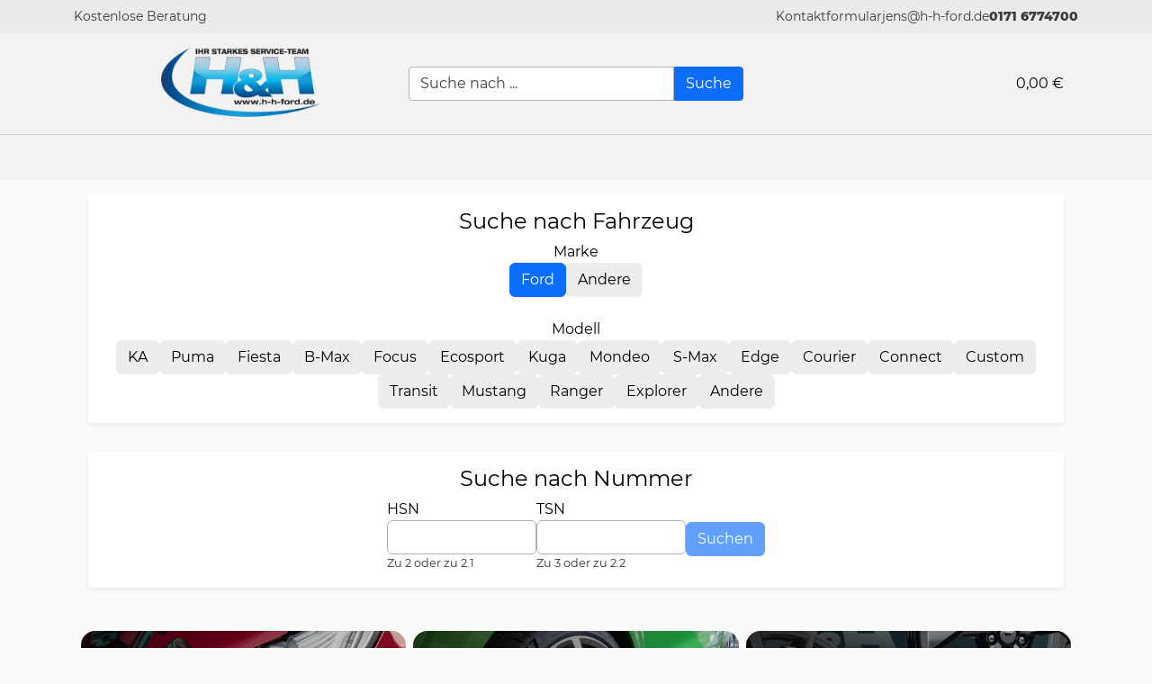

--- FILE ---
content_type: text/html; charset=utf-8
request_url: https://autohaushh.zerobyte-software.com/
body_size: 53697
content:
<!doctype html>
<html lang="de">

<head>
  <meta charset="UTF-8" />
  <meta name="viewport" content="width=device-width, initial-scale=1.0" />
  <script>window._fes = {"basePath":"/","locale":"DE"}</script>
  <!--page-head-start--><meta property="og:image" content="/api/getImage/Q3YK"/><meta name="twitter:image" content="/api/getImage/Q3YK"/><link rel="shortcut icon" href="/_fes/picture?src=/api/getImage/Q3YK&amp;width=128"/><!--page-head-end--><link rel="preload" href="/assets/montserrat-v15-latin-regular-1ByWinym.woff2" as="font" type="font/woff2" crossorigin="anonymous"/><link rel="preload" href="/assets/montserrat-v15-latin-800-Dg81w6K2.woff2" as="font" type="font/woff2" crossorigin="anonymous"/><link rel="preload" as="image" href="/_fes/picture?src=%2Fapi%2Fcustomerlogo%2F1%2Fshop&amp;width=480" sizes="100vw" imageSrcSet="/_fes/picture?src=%2Fapi%2Fcustomerlogo%2F1%2Fshop&amp;width=32 32w, /_fes/picture?src=%2Fapi%2Fcustomerlogo%2F1%2Fshop&amp;width=320 320w, /_fes/picture?src=%2Fapi%2Fcustomerlogo%2F1%2Fshop&amp;width=480 480w"/>
  <script type="module" crossorigin src="/assets/index-D--_8eyr.js"></script>
</head>

<body>
  <div id="root"><div></div><div role="button" style="position:fixed;transition:all .4s cubic-bezier(0.5, 0, 0.4, 1);left:-80px;opacity:0.9;z-index:1100;background:var(--bg-content);padding:2px 8px;border-radius:0 0 4px 4px;bottom:70px;font-size:14px;transform:rotate(-90deg);cursor:pointer">Alle schließen <span class="fa-solid fa-angles-up" style="margin-left:4px"></span></div><div class="_container-flex_1kcyz_1 _container-xs-column_1kcyz_18 _container-xs-justify-content-between_1kcyz_30 _container-xs-align-items-stretch_1kcyz_48 _container-xs-nowrap_1kcyz_6" style="min-height:100vh"><div style="position:fixed;top:0;left:0;width:100%;z-index:100;pointer-events:none;transition:all .5s;opacity:0"><div><div style="animation-delay:.7s" class="_linearActivity_u6kdb_1 animated fadeIn slower"><div class="_indeterminate_u6kdb_19"></div></div><div style="text-align:center"></div></div></div><div style="background:var(--bg-body-c2);padding:8px"><div class="_container-flex_1kcyz_1 _container-xs-column_1kcyz_18 _container-xs-justify-content-start_1kcyz_21 _container-xs-align-items-center_1kcyz_42 _container-md-row_1kcyz_2149 _container-md-justify-content-between_1kcyz_2164 _container-md-align-items-center_1kcyz_2176 _spacing-xs-1_1kcyz_61 _container-xs-wrap_1kcyz_9 container small text-muted"><div><span class="fa-solid fa-check"></span> <!-- -->Kostenlose Beratung</div><div class="_container-flex_1kcyz_1 _container-xs-row_1kcyz_15 _container-xs-justify-content-center_1kcyz_27 _container-xs-align-items-center_1kcyz_42 _spacing-xs-1_1kcyz_61 _container-xs-wrap_1kcyz_9"><div><div class="_container-flex_1kcyz_1 _container-xs-column_1kcyz_18 _container-xs-justify-content-start_1kcyz_21 _container-xs-align-items-stretch_1kcyz_48 _container-xs-nowrap_1kcyz_6"><div role="button" variant="custom" analytics="open contact form" tooltip="Kontaktformular" style="cursor:pointer"><div style="position:relative"><div style="opacity:1"><span class="fa-solid fa-envelope-open-text" style="width:18px"></span><span>Kontaktformular</span></div><div class="_container-flex_1kcyz_1 _container-xs-row_1kcyz_15 _container-xs-justify-content-center_1kcyz_27 _container-xs-align-items-center_1kcyz_42 _container-xs-nowrap_1kcyz_6" style="position:absolute;top:0;left:0;width:100%;height:100%"></div></div></div></div></div><div><div class="_container-flex_1kcyz_1 _container-xs-column_1kcyz_18 _container-xs-justify-content-start_1kcyz_21 _container-xs-align-items-stretch_1kcyz_48 _container-xs-nowrap_1kcyz_6"><a href="mailto:jens@h-h-ford.de" tooltip="Schreibe uns eine E-Mail"><div style="position:relative"><div style="opacity:1"><span class="fa-solid fa-envelope" style="width:18px"></span><span>jens@h-h-ford.de</span></div><div class="_container-flex_1kcyz_1 _container-xs-row_1kcyz_15 _container-xs-justify-content-center_1kcyz_27 _container-xs-align-items-center_1kcyz_42 _container-xs-nowrap_1kcyz_6" style="position:absolute;top:0;left:0;width:100%;height:100%"></div></div></a></div></div><a href="tel:0171 6774700" style="font-weight:bold"><span class="fa-solid fa-phone" style="width:18px"></span>0171 6774700</a></div></div></div><div style="background:var(--bg-body-c1);border-bottom:1px solid #ccc;padding:16px"><div class="_container-flex_1kcyz_1 _container-xs-column_1kcyz_18 _container-xs-justify-content-start_1kcyz_21 _container-xs-align-items-stretch_1kcyz_48 _container-md-row_1kcyz_2149 _container-md-justify-content-center_1kcyz_2161 _container-md-align-items-stretch_1kcyz_2182 _spacing-xs-2_1kcyz_67 _container-xs-wrap_1kcyz_9 container"><a href="/" class="_container-flex_1kcyz_1 _container-xs-row_1kcyz_15 _container-xs-justify-content-start_1kcyz_21 _container-xs-align-items-center_1kcyz_42 _item-xs-flex-1_1kcyz_54 _container-xs-nowrap_1kcyz_6" style="line-height:1;height:80px"><div style="height:80px;min-width:80px" class="_item-xs-flex-1_1kcyz_54 _container-xs-nowrap_1kcyz_6"><div style="position:relative;width:100%;height:100%"><img fetchPriority="high" sizes="100vw" srcSet="/_fes/picture?src=%2Fapi%2Fcustomerlogo%2F1%2Fshop&amp;width=32 32w, /_fes/picture?src=%2Fapi%2Fcustomerlogo%2F1%2Fshop&amp;width=320 320w, /_fes/picture?src=%2Fapi%2Fcustomerlogo%2F1%2Fshop&amp;width=480 480w" alt="Company logo" src="/_fes/picture?src=%2Fapi%2Fcustomerlogo%2F1%2Fshop&amp;width=480" style="object-fit:contain;object-position:50% 50%;position:absolute;top:0;left:0;display:block;width:100%;height:100%"/></div></div></a><div class="_container-flex_1kcyz_1 _container-xs-row_1kcyz_15 _container-xs-justify-content-center_1kcyz_27 _container-xs-align-items-center_1kcyz_42 _item-xs-flex-1_1kcyz_54 _container-xs-nowrap_1kcyz_6" style="cursor:pointer"><div class="_item-xs-flex-1_1kcyz_54 _container-xs-nowrap_1kcyz_6 form-group" style="margin-bottom:0"><div style="position:relative"><div><input style="border-radius:4px 0 0 4px" class="form-control " placeholder="Suche nach ..." autoComplete="off" value=""/></div></div></div><button type="button" style="border-radius:0 4px 4px 0" aria-label="" class="btn btn-primary"> <div style="position:relative"><div style="opacity:1">Suche</div><div class="_container-flex_1kcyz_1 _container-xs-row_1kcyz_15 _container-xs-justify-content-center_1kcyz_27 _container-xs-align-items-center_1kcyz_42 _container-xs-nowrap_1kcyz_6" style="position:absolute;top:0;left:0;width:100%;height:100%"></div></div></button></div><div class="_container-flex_1kcyz_1 _container-xs-row_1kcyz_15 _container-xs-justify-content-end_1kcyz_24 _container-xs-align-items-center_1kcyz_42 _item-xs-flex-1_1kcyz_54 _container-xs-nowrap_1kcyz_6" style="min-width:auto"><a href="/shop/cart" style="padding:16px;text-decoration:none" class="_container-flex_1kcyz_1 _container-xs-row_1kcyz_15 _container-xs-justify-content-center_1kcyz_27 _container-xs-align-items-center_1kcyz_42 _container-xs-nowrap_1kcyz_6"><div style="position:relative"><div><div><div style="white-space:pre"><span class="fa-solid fa-shopping-cart" style="width:20px"></span> <!-- -->0,00 €</div></div></div></div></a></div></div></div><nav style="background:var(--bg-body-c1)" class="_background_13a6j_22"><div class="_container-flex_1kcyz_1 _container-xs-row_1kcyz_15 _container-xs-justify-content-end_1kcyz_24 _container-xs-align-items-center_1kcyz_42 _container-xs-nowrap_1kcyz_6"><div class="_container-flex_1kcyz_1 _container-xs-row_1kcyz_15 _container-xs-justify-content-center_1kcyz_27 _container-xs-align-items-center_1kcyz_42 _container-xs-nowrap_1kcyz_6" role="button" aria-hidden="true" style="font-size:24px;margin:0;background:none;border-radius:50%;width:50px;height:50px"><span class="fa-solid fa-bars"></span></div></div><div style="position:relative;z-index:50;display:none"><div class="_container-flex_1kcyz_1 _container-xs-column_1kcyz_18 _container-xs-justify-content-start_1kcyz_21 _container-xs-align-items-end_1kcyz_39 _container-xs-nowrap_1kcyz_6 animated fadeIn faster _background_13a6j_22" style="padding:24px;padding-top:0;position:absolute;background:var(--bg-body-c1);right:0;width:100vw"><a href="/" style="text-decoration:none;display:block;overflow:hidden;animation-delay:0s" class="_link_13a6j_5 _active_13a6j_14 animated fadeInDown faster"><div> <!-- -->Start</div><div class="_linkLine_13a6j_5 _showOnHover_13a6j_1 "></div></a><a href="/Ersatzteile/1" style="text-decoration:none;display:block;overflow:hidden;animation-delay:0.05s" class="_link_13a6j_5  animated fadeInDown faster"><div> <!-- -->Ersatzteile</div><div class="_linkLine_13a6j_5 _showOnHover_13a6j_1 animated fadeInLeft faster"></div></a><div style="text-decoration:none;display:block"><div style="padding:16px 14px;text-align:right;animation-delay:0.1s" role="button" class="_link_13a6j_5  animated fadeInDown faster"> <!-- -->Räder<!-- --> <span class="fa-solid fa-angle-down"></span></div></div><a href="/Felgen/1" style="text-decoration:none;display:block;overflow:hidden;animation-delay:0.15000000000000002s" class="_link_13a6j_5  animated fadeInDown faster"><div> <!-- -->Felgen</div><div class="_linkLine_13a6j_5 _showOnHover_13a6j_1 animated fadeInLeft faster"></div></a><div style="text-decoration:none;display:block"><div style="padding:16px 14px;text-align:right;animation-delay:0.2s" role="button" class="_link_13a6j_5  animated fadeInDown faster"> <!-- -->Reifen<!-- --> <span class="fa-solid fa-angle-down"></span></div></div><div class="animated fadeInDown faster" style="animation-delay:0.25s"><div class="_container-flex_1kcyz_1 _container-xs-row_1kcyz_15 _container-xs-justify-content-center_1kcyz_27 _container-xs-align-items-center_1kcyz_42 _container-xs-nowrap_1kcyz_6"><div role="button" style="position:relative;text-decoration:none;white-space:nowrap;overflow:hidden" class="_link_13a6j_5  _container-flex_1kcyz_1 _container-xs-column_1kcyz_18 _container-xs-justify-content-center_1kcyz_27 _container-xs-align-items-stretch_1kcyz_48 _container-xs-nowrap_1kcyz_6"><div> <!-- -->Kontakt</div><div class="_linkLine_13a6j_5 _showOnHover_13a6j_1 animated fadeInLeft faster" style="align-self:stretch"></div></div></div></div><a href="/aboutus" style="text-decoration:none;display:block;overflow:hidden;animation-delay:0.30000000000000004s" class="_link_13a6j_5  animated fadeInDown faster"><div> <!-- -->Über uns</div><div class="_linkLine_13a6j_5 _showOnHover_13a6j_1 animated fadeInLeft faster"></div></a></div></div></nav><main class="_container-flex_1kcyz_1 _container-xs-column_1kcyz_18 _container-xs-justify-content-start_1kcyz_21 _container-xs-align-items-stretch_1kcyz_48 _item-xs-flex-1_1kcyz_54 _container-xs-nowrap_1kcyz_6"><section class="_container-flex_1kcyz_1 _container-xs-column_1kcyz_18 _container-xs-justify-content-center_1kcyz_27 _container-xs-align-items-stretch_1kcyz_48 _item-xs-flex-1_1kcyz_54 _container-xs-nowrap_1kcyz_6"><div class="container"><div class="_container-flex_1kcyz_1 _container-xs-column_1kcyz_18 _container-xs-justify-content-start_1kcyz_21 _container-xs-align-items-stretch_1kcyz_48 _container-xs-nowrap_1kcyz_6"><div class="contentbox"><h4 style="text-align:center">Suche nach Fahrzeug</h4><div style="text-align:center">Marke</div><div class="_container-flex_1kcyz_1 _container-xs-row_1kcyz_15 _container-xs-justify-content-center_1kcyz_27 _container-xs-align-items-center_1kcyz_42 _spacing-xs-1_1kcyz_61 _container-xs-wrap_1kcyz_9"><button type="button" aria-label="" class="btn btn-primary"> <div style="position:relative"><div style="opacity:1">Ford</div><div class="_container-flex_1kcyz_1 _container-xs-row_1kcyz_15 _container-xs-justify-content-center_1kcyz_27 _container-xs-align-items-center_1kcyz_42 _container-xs-nowrap_1kcyz_6" style="position:absolute;top:0;left:0;width:100%;height:100%"></div></div></button><button type="button" aria-label="" class="btn btn-light"> <div style="position:relative"><div style="opacity:1">Andere</div><div class="_container-flex_1kcyz_1 _container-xs-row_1kcyz_15 _container-xs-justify-content-center_1kcyz_27 _container-xs-align-items-center_1kcyz_42 _container-xs-nowrap_1kcyz_6" style="position:absolute;top:0;left:0;width:100%;height:100%"></div></div></button></div><div class="_container-flex_1kcyz_1 _container-xs-column_1kcyz_18 _container-xs-justify-content-start_1kcyz_21 _container-xs-align-items-center_1kcyz_42 _container-xs-nowrap_1kcyz_6" style="margin-top:24px"><div>Modell</div><div class="_container-flex_1kcyz_1 _container-xs-row_1kcyz_15 _container-xs-justify-content-center_1kcyz_27 _container-xs-align-items-center_1kcyz_42 _spacing-xs-1_1kcyz_61 _container-xs-wrap_1kcyz_9"><a href="/suche/1?filter=Fahrzeugliste-Marke-Ford~Fahrzeugliste-Modell-KA" class="btn btn-light undefined "><div style="position:relative"><div style="opacity:1">KA</div><div class="_container-flex_1kcyz_1 _container-xs-row_1kcyz_15 _container-xs-justify-content-center_1kcyz_27 _container-xs-align-items-center_1kcyz_42 _container-xs-nowrap_1kcyz_6" style="position:absolute;top:0;left:0;width:100%;height:100%"></div></div></a><a href="/suche/1?filter=Fahrzeugliste-Marke-Ford~Fahrzeugliste-Modell-Puma" class="btn btn-light undefined "><div style="position:relative"><div style="opacity:1">Puma</div><div class="_container-flex_1kcyz_1 _container-xs-row_1kcyz_15 _container-xs-justify-content-center_1kcyz_27 _container-xs-align-items-center_1kcyz_42 _container-xs-nowrap_1kcyz_6" style="position:absolute;top:0;left:0;width:100%;height:100%"></div></div></a><a href="/suche/1?filter=Fahrzeugliste-Marke-Ford~Fahrzeugliste-Modell-Fiesta" class="btn btn-light undefined "><div style="position:relative"><div style="opacity:1">Fiesta</div><div class="_container-flex_1kcyz_1 _container-xs-row_1kcyz_15 _container-xs-justify-content-center_1kcyz_27 _container-xs-align-items-center_1kcyz_42 _container-xs-nowrap_1kcyz_6" style="position:absolute;top:0;left:0;width:100%;height:100%"></div></div></a><a href="/suche/1?filter=Fahrzeugliste-Marke-Ford~Fahrzeugliste-Modell-B-Max" class="btn btn-light undefined "><div style="position:relative"><div style="opacity:1">B-Max</div><div class="_container-flex_1kcyz_1 _container-xs-row_1kcyz_15 _container-xs-justify-content-center_1kcyz_27 _container-xs-align-items-center_1kcyz_42 _container-xs-nowrap_1kcyz_6" style="position:absolute;top:0;left:0;width:100%;height:100%"></div></div></a><a href="/suche/1?filter=Fahrzeugliste-Marke-Ford~Fahrzeugliste-Modell-Focus" class="btn btn-light undefined "><div style="position:relative"><div style="opacity:1">Focus</div><div class="_container-flex_1kcyz_1 _container-xs-row_1kcyz_15 _container-xs-justify-content-center_1kcyz_27 _container-xs-align-items-center_1kcyz_42 _container-xs-nowrap_1kcyz_6" style="position:absolute;top:0;left:0;width:100%;height:100%"></div></div></a><a href="/suche/1?filter=Fahrzeugliste-Marke-Ford~Fahrzeugliste-Modell-Ecosport" class="btn btn-light undefined "><div style="position:relative"><div style="opacity:1">Ecosport</div><div class="_container-flex_1kcyz_1 _container-xs-row_1kcyz_15 _container-xs-justify-content-center_1kcyz_27 _container-xs-align-items-center_1kcyz_42 _container-xs-nowrap_1kcyz_6" style="position:absolute;top:0;left:0;width:100%;height:100%"></div></div></a><a href="/suche/1?filter=Fahrzeugliste-Marke-Ford~Fahrzeugliste-Modell-Kuga" class="btn btn-light undefined "><div style="position:relative"><div style="opacity:1">Kuga</div><div class="_container-flex_1kcyz_1 _container-xs-row_1kcyz_15 _container-xs-justify-content-center_1kcyz_27 _container-xs-align-items-center_1kcyz_42 _container-xs-nowrap_1kcyz_6" style="position:absolute;top:0;left:0;width:100%;height:100%"></div></div></a><a href="/suche/1?filter=Fahrzeugliste-Marke-Ford~Fahrzeugliste-Modell-Mondeo" class="btn btn-light undefined "><div style="position:relative"><div style="opacity:1">Mondeo</div><div class="_container-flex_1kcyz_1 _container-xs-row_1kcyz_15 _container-xs-justify-content-center_1kcyz_27 _container-xs-align-items-center_1kcyz_42 _container-xs-nowrap_1kcyz_6" style="position:absolute;top:0;left:0;width:100%;height:100%"></div></div></a><a href="/suche/1?filter=Fahrzeugliste-Marke-Ford~Fahrzeugliste-Modell-S-Max" class="btn btn-light undefined "><div style="position:relative"><div style="opacity:1">S-Max</div><div class="_container-flex_1kcyz_1 _container-xs-row_1kcyz_15 _container-xs-justify-content-center_1kcyz_27 _container-xs-align-items-center_1kcyz_42 _container-xs-nowrap_1kcyz_6" style="position:absolute;top:0;left:0;width:100%;height:100%"></div></div></a><a href="/suche/1?filter=Fahrzeugliste-Marke-Ford~Fahrzeugliste-Modell-Edge" class="btn btn-light undefined "><div style="position:relative"><div style="opacity:1">Edge</div><div class="_container-flex_1kcyz_1 _container-xs-row_1kcyz_15 _container-xs-justify-content-center_1kcyz_27 _container-xs-align-items-center_1kcyz_42 _container-xs-nowrap_1kcyz_6" style="position:absolute;top:0;left:0;width:100%;height:100%"></div></div></a><a href="/suche/1?filter=Fahrzeugliste-Marke-Ford~Fahrzeugliste-Modell-Courier" class="btn btn-light undefined "><div style="position:relative"><div style="opacity:1">Courier</div><div class="_container-flex_1kcyz_1 _container-xs-row_1kcyz_15 _container-xs-justify-content-center_1kcyz_27 _container-xs-align-items-center_1kcyz_42 _container-xs-nowrap_1kcyz_6" style="position:absolute;top:0;left:0;width:100%;height:100%"></div></div></a><a href="/suche/1?filter=Fahrzeugliste-Marke-Ford~Fahrzeugliste-Modell-Connect" class="btn btn-light undefined "><div style="position:relative"><div style="opacity:1">Connect</div><div class="_container-flex_1kcyz_1 _container-xs-row_1kcyz_15 _container-xs-justify-content-center_1kcyz_27 _container-xs-align-items-center_1kcyz_42 _container-xs-nowrap_1kcyz_6" style="position:absolute;top:0;left:0;width:100%;height:100%"></div></div></a><a href="/suche/1?filter=Fahrzeugliste-Marke-Ford~Fahrzeugliste-Modell-Custom" class="btn btn-light undefined "><div style="position:relative"><div style="opacity:1">Custom</div><div class="_container-flex_1kcyz_1 _container-xs-row_1kcyz_15 _container-xs-justify-content-center_1kcyz_27 _container-xs-align-items-center_1kcyz_42 _container-xs-nowrap_1kcyz_6" style="position:absolute;top:0;left:0;width:100%;height:100%"></div></div></a><a href="/suche/1?filter=Fahrzeugliste-Marke-Ford~Fahrzeugliste-Modell-Transit" class="btn btn-light undefined "><div style="position:relative"><div style="opacity:1">Transit</div><div class="_container-flex_1kcyz_1 _container-xs-row_1kcyz_15 _container-xs-justify-content-center_1kcyz_27 _container-xs-align-items-center_1kcyz_42 _container-xs-nowrap_1kcyz_6" style="position:absolute;top:0;left:0;width:100%;height:100%"></div></div></a><a href="/suche/1?filter=Fahrzeugliste-Marke-Ford~Fahrzeugliste-Modell-Mustang" class="btn btn-light undefined "><div style="position:relative"><div style="opacity:1">Mustang</div><div class="_container-flex_1kcyz_1 _container-xs-row_1kcyz_15 _container-xs-justify-content-center_1kcyz_27 _container-xs-align-items-center_1kcyz_42 _container-xs-nowrap_1kcyz_6" style="position:absolute;top:0;left:0;width:100%;height:100%"></div></div></a><a href="/suche/1?filter=Fahrzeugliste-Marke-Ford~Fahrzeugliste-Modell-Ranger" class="btn btn-light undefined "><div style="position:relative"><div style="opacity:1">Ranger</div><div class="_container-flex_1kcyz_1 _container-xs-row_1kcyz_15 _container-xs-justify-content-center_1kcyz_27 _container-xs-align-items-center_1kcyz_42 _container-xs-nowrap_1kcyz_6" style="position:absolute;top:0;left:0;width:100%;height:100%"></div></div></a><a href="/suche/1?filter=Fahrzeugliste-Marke-Ford~Fahrzeugliste-Modell-Explorer" class="btn btn-light undefined "><div style="position:relative"><div style="opacity:1">Explorer</div><div class="_container-flex_1kcyz_1 _container-xs-row_1kcyz_15 _container-xs-justify-content-center_1kcyz_27 _container-xs-align-items-center_1kcyz_42 _container-xs-nowrap_1kcyz_6" style="position:absolute;top:0;left:0;width:100%;height:100%"></div></div></a><button type="button" aria-label="" class="btn btn-light"> <div style="position:relative"><div style="opacity:1">Andere</div><div class="_container-flex_1kcyz_1 _container-xs-row_1kcyz_15 _container-xs-justify-content-center_1kcyz_27 _container-xs-align-items-center_1kcyz_42 _container-xs-nowrap_1kcyz_6" style="position:absolute;top:0;left:0;width:100%;height:100%"></div></div></button></div></div></div><div class="_container-flex_1kcyz_1 _container-xs-column_1kcyz_18 _container-xs-justify-content-start_1kcyz_21 _container-xs-align-items-center_1kcyz_42 _container-xs-nowrap_1kcyz_6 contentbox"><h4 style="text-align:center">Suche nach Nummer</h4><div class="_container-flex_1kcyz_1 _container-xs-row_1kcyz_15 _container-xs-justify-content-start_1kcyz_21 _container-xs-align-items-end_1kcyz_39 _spacing-xs-1_1kcyz_61 _container-xs-wrap_1kcyz_9" style="max-width:420px"><div class="_item-xs-flex-1_1kcyz_54 _container-xs-nowrap_1kcyz_6 form-group" style="margin-bottom:0;min-width:auto"><label style="margin:0">HSN</label><div style="position:relative"><div><input class="form-control " autoComplete="off" value=""/></div></div><div style="font-size:80%;opacity:0.8;min-height:21px;display:block">Zu 2 oder zu 2.1</div></div><div class="_item-xs-flex-1_1kcyz_54 _container-xs-nowrap_1kcyz_6 form-group" style="margin-bottom:0;min-width:auto"><label style="margin:0">TSN</label><div style="position:relative"><div><input class="form-control " autoComplete="off" value=""/></div></div><div style="font-size:80%;opacity:0.8;min-height:21px;display:block">Zu 3 oder zu 2.2</div></div><div><div class="_container-flex_1kcyz_1 _container-xs-column_1kcyz_18 _container-xs-justify-content-start_1kcyz_21 _container-xs-align-items-stretch_1kcyz_48 _container-xs-nowrap_1kcyz_6"><a role="button" disabled="" href="/suche/1?filter=Fahrzeugliste-HSN-TSN" aria-disabled="true" style="margin-bottom:19px" tooltip="HSN muss 4 Zeichen lang sein" aria-label="" class="btn btn-primary disabled"> <div style="position:relative"><div style="opacity:1">Suchen</div><div class="_container-flex_1kcyz_1 _container-xs-row_1kcyz_15 _container-xs-justify-content-center_1kcyz_27 _container-xs-align-items-center_1kcyz_42 _container-xs-nowrap_1kcyz_6" style="position:absolute;top:0;left:0;width:100%;height:100%"></div></div></a></div></div></div></div></div></div><section class="_container-flex_1kcyz_1 _container-xs-row_1kcyz_15 _container-xs-justify-content-center_1kcyz_27 _container-xs-align-items-center_1kcyz_42 _container-xs-wrap_1kcyz_9 container lead" style="padding:16px"><div style="padding:16px 4px" class="_item-xs-size-12_1kcyz_597 _item-md-size-6_1kcyz_2437 _item-lg-size-4_1kcyz_3406 _container-xs-nowrap_1kcyz_6"><a href="/Ersatzteile/1" style="height:150px;position:relative;text-decoration:none" class="_container-flex_1kcyz_1 _container-xs-column_1kcyz_18 _container-xs-justify-content-start_1kcyz_21 _container-xs-align-items-center_1kcyz_42 _container-xs-nowrap_1kcyz_6"><div style="position:absolute;top:0;left:0;height:100%;width:100%;overflow:hidden;border-radius:16px"><div style="position:relative;width:100%;height:100%"><img sizes="100vw" srcSet="/_fes/picture?src=%2Fapi%2FgetImage%2FZM5K&amp;width=32 32w, /_fes/picture?src=%2Fapi%2FgetImage%2FZM5K&amp;width=320 320w, /_fes/picture?src=%2Fapi%2FgetImage%2FZM5K&amp;width=480 480w, /_fes/picture?src=%2Fapi%2FgetImage%2FZM5K&amp;width=640 640w, /_fes/picture?src=%2Fapi%2FgetImage%2FZM5K&amp;width=750 750w, /_fes/picture?src=%2Fapi%2FgetImage%2FZM5K&amp;width=828 828w, /_fes/picture?src=%2Fapi%2FgetImage%2FZM5K&amp;width=1080 1080w, /_fes/picture?src=%2Fapi%2FgetImage%2FZM5K&amp;width=1200 1200w, /_fes/picture?src=%2Fapi%2FgetImage%2FZM5K&amp;width=1600 1600w, /_fes/picture?src=%2Fapi%2FgetImage%2FZM5K&amp;width=1920 1920w, /_fes/picture?src=%2Fapi%2FgetImage%2FZM5K&amp;width=2560 2560w, /_fes/picture?src=%2Fapi%2FgetImage%2FZM5K&amp;width=3840 3840w" src="/_fes/picture?src=%2Fapi%2FgetImage%2FZM5K&amp;width=3840" style="object-fit:cover;object-position:50% 50%;position:absolute;top:0;left:0;display:block;width:100%;height:100%"/></div></div><div style="width:100%;height:100%;color:white;overflow:hidden;border-radius:16px;z-index:1;padding:32px;background:linear-gradient(120deg, rgba(0,0,0,.7) 0%, rgba(0,0,0,0) 100%)" class="_container-flex_1kcyz_1 _container-xs-column_1kcyz_18 _container-xs-justify-content-center_1kcyz_27 _container-xs-align-items-center_1kcyz_42 _container-xs-nowrap_1kcyz_6"><button type="button" analytics="Open Ersatzteile" aria-label="Open Ersatzteile" class="btn btn-primary btn-lg"> <div style="position:relative"><div style="opacity:1"><span class="fa-solid fa-shopping-cart"></span> <!-- -->Ersatzteile</div><div class="_container-flex_1kcyz_1 _container-xs-row_1kcyz_15 _container-xs-justify-content-center_1kcyz_27 _container-xs-align-items-center_1kcyz_42 _container-xs-nowrap_1kcyz_6" style="position:absolute;top:0;left:0;width:100%;height:100%"></div></div></button></div></a></div><div style="padding:16px 4px" class="_item-xs-size-12_1kcyz_597 _item-md-size-6_1kcyz_2437 _item-lg-size-4_1kcyz_3406 _container-xs-nowrap_1kcyz_6"><a href="/Raeder/1" style="height:150px;position:relative;text-decoration:none" class="_container-flex_1kcyz_1 _container-xs-column_1kcyz_18 _container-xs-justify-content-start_1kcyz_21 _container-xs-align-items-center_1kcyz_42 _container-xs-nowrap_1kcyz_6"><div style="position:absolute;top:0;left:0;height:100%;width:100%;overflow:hidden;border-radius:16px"><div style="position:relative;width:100%;height:100%"><img sizes="100vw" srcSet="/_fes/picture?src=%2Fapi%2FgetImage%2FKEZ9&amp;width=32 32w, /_fes/picture?src=%2Fapi%2FgetImage%2FKEZ9&amp;width=320 320w, /_fes/picture?src=%2Fapi%2FgetImage%2FKEZ9&amp;width=480 480w, /_fes/picture?src=%2Fapi%2FgetImage%2FKEZ9&amp;width=640 640w, /_fes/picture?src=%2Fapi%2FgetImage%2FKEZ9&amp;width=750 750w, /_fes/picture?src=%2Fapi%2FgetImage%2FKEZ9&amp;width=828 828w, /_fes/picture?src=%2Fapi%2FgetImage%2FKEZ9&amp;width=1080 1080w, /_fes/picture?src=%2Fapi%2FgetImage%2FKEZ9&amp;width=1200 1200w, /_fes/picture?src=%2Fapi%2FgetImage%2FKEZ9&amp;width=1600 1600w, /_fes/picture?src=%2Fapi%2FgetImage%2FKEZ9&amp;width=1920 1920w, /_fes/picture?src=%2Fapi%2FgetImage%2FKEZ9&amp;width=2560 2560w, /_fes/picture?src=%2Fapi%2FgetImage%2FKEZ9&amp;width=3840 3840w" src="/_fes/picture?src=%2Fapi%2FgetImage%2FKEZ9&amp;width=3840" style="object-fit:cover;object-position:50% 50%;position:absolute;top:0;left:0;display:block;width:100%;height:100%"/></div></div><div style="width:100%;height:100%;color:white;overflow:hidden;border-radius:16px;z-index:1;padding:32px;background:linear-gradient(120deg, rgba(0,0,0,.7) 0%, rgba(0,0,0,0) 100%)" class="_container-flex_1kcyz_1 _container-xs-column_1kcyz_18 _container-xs-justify-content-center_1kcyz_27 _container-xs-align-items-center_1kcyz_42 _container-xs-nowrap_1kcyz_6"><button type="button" analytics="Open Raeder" aria-label="Open Raeder" class="btn btn-primary btn-lg"> <div style="position:relative"><div style="opacity:1"><span class="fa-solid fa-shopping-cart"></span> <!-- -->Räder</div><div class="_container-flex_1kcyz_1 _container-xs-row_1kcyz_15 _container-xs-justify-content-center_1kcyz_27 _container-xs-align-items-center_1kcyz_42 _container-xs-nowrap_1kcyz_6" style="position:absolute;top:0;left:0;width:100%;height:100%"></div></div></button></div></a></div><div style="padding:16px 4px" class="_item-xs-size-12_1kcyz_597 _item-md-size-6_1kcyz_2437 _item-lg-size-4_1kcyz_3406 _container-xs-nowrap_1kcyz_6"><a href="/Felgen/1" style="height:150px;position:relative;text-decoration:none" class="_container-flex_1kcyz_1 _container-xs-column_1kcyz_18 _container-xs-justify-content-start_1kcyz_21 _container-xs-align-items-center_1kcyz_42 _container-xs-nowrap_1kcyz_6"><div style="position:absolute;top:0;left:0;height:100%;width:100%;overflow:hidden;border-radius:16px"><div style="position:relative;width:100%;height:100%"><img sizes="100vw" srcSet="/_fes/picture?src=%2Fapi%2FgetImage%2F6A9Z&amp;width=32 32w, /_fes/picture?src=%2Fapi%2FgetImage%2F6A9Z&amp;width=320 320w, /_fes/picture?src=%2Fapi%2FgetImage%2F6A9Z&amp;width=480 480w, /_fes/picture?src=%2Fapi%2FgetImage%2F6A9Z&amp;width=640 640w, /_fes/picture?src=%2Fapi%2FgetImage%2F6A9Z&amp;width=750 750w, /_fes/picture?src=%2Fapi%2FgetImage%2F6A9Z&amp;width=828 828w, /_fes/picture?src=%2Fapi%2FgetImage%2F6A9Z&amp;width=1080 1080w, /_fes/picture?src=%2Fapi%2FgetImage%2F6A9Z&amp;width=1200 1200w, /_fes/picture?src=%2Fapi%2FgetImage%2F6A9Z&amp;width=1600 1600w, /_fes/picture?src=%2Fapi%2FgetImage%2F6A9Z&amp;width=1920 1920w, /_fes/picture?src=%2Fapi%2FgetImage%2F6A9Z&amp;width=2560 2560w, /_fes/picture?src=%2Fapi%2FgetImage%2F6A9Z&amp;width=3840 3840w" src="/_fes/picture?src=%2Fapi%2FgetImage%2F6A9Z&amp;width=3840" style="object-fit:cover;object-position:50% 50%;position:absolute;top:0;left:0;display:block;width:100%;height:100%"/></div></div><div style="width:100%;height:100%;color:white;overflow:hidden;border-radius:16px;z-index:1;padding:32px;background:linear-gradient(120deg, rgba(0,0,0,.7) 0%, rgba(0,0,0,0) 100%)" class="_container-flex_1kcyz_1 _container-xs-column_1kcyz_18 _container-xs-justify-content-center_1kcyz_27 _container-xs-align-items-center_1kcyz_42 _container-xs-nowrap_1kcyz_6"><button type="button" analytics="Open Felgen" aria-label="Open Felgen" class="btn btn-primary btn-lg"> <div style="position:relative"><div style="opacity:1"><span class="fa-solid fa-shopping-cart"></span> <!-- -->Felgen</div><div class="_container-flex_1kcyz_1 _container-xs-row_1kcyz_15 _container-xs-justify-content-center_1kcyz_27 _container-xs-align-items-center_1kcyz_42 _container-xs-nowrap_1kcyz_6" style="position:absolute;top:0;left:0;width:100%;height:100%"></div></div></button></div></a></div><div style="padding:16px 4px" class="_item-xs-size-12_1kcyz_597 _item-md-size-6_1kcyz_2437 _item-lg-size-4_1kcyz_3406 _container-xs-nowrap_1kcyz_6"><a href="/Reifen/1" style="height:150px;position:relative;text-decoration:none" class="_container-flex_1kcyz_1 _container-xs-column_1kcyz_18 _container-xs-justify-content-start_1kcyz_21 _container-xs-align-items-center_1kcyz_42 _container-xs-nowrap_1kcyz_6"><div style="position:absolute;top:0;left:0;height:100%;width:100%;overflow:hidden;border-radius:16px"><div style="position:relative;width:100%;height:100%"><img sizes="100vw" srcSet="/_fes/picture?src=%2Fapi%2FgetImage%2FV2DR&amp;width=32 32w, /_fes/picture?src=%2Fapi%2FgetImage%2FV2DR&amp;width=320 320w, /_fes/picture?src=%2Fapi%2FgetImage%2FV2DR&amp;width=480 480w, /_fes/picture?src=%2Fapi%2FgetImage%2FV2DR&amp;width=640 640w, /_fes/picture?src=%2Fapi%2FgetImage%2FV2DR&amp;width=750 750w, /_fes/picture?src=%2Fapi%2FgetImage%2FV2DR&amp;width=828 828w, /_fes/picture?src=%2Fapi%2FgetImage%2FV2DR&amp;width=1080 1080w, /_fes/picture?src=%2Fapi%2FgetImage%2FV2DR&amp;width=1200 1200w, /_fes/picture?src=%2Fapi%2FgetImage%2FV2DR&amp;width=1600 1600w, /_fes/picture?src=%2Fapi%2FgetImage%2FV2DR&amp;width=1920 1920w, /_fes/picture?src=%2Fapi%2FgetImage%2FV2DR&amp;width=2560 2560w, /_fes/picture?src=%2Fapi%2FgetImage%2FV2DR&amp;width=3840 3840w" src="/_fes/picture?src=%2Fapi%2FgetImage%2FV2DR&amp;width=3840" style="object-fit:cover;object-position:50% 50%;position:absolute;top:0;left:0;display:block;width:100%;height:100%"/></div></div><div style="width:100%;height:100%;color:white;overflow:hidden;border-radius:16px;z-index:1;padding:32px;background:linear-gradient(120deg, rgba(0,0,0,.7) 0%, rgba(0,0,0,0) 100%)" class="_container-flex_1kcyz_1 _container-xs-column_1kcyz_18 _container-xs-justify-content-center_1kcyz_27 _container-xs-align-items-center_1kcyz_42 _container-xs-nowrap_1kcyz_6"><button type="button" analytics="Open Reifen" aria-label="Open Reifen" class="btn btn-primary btn-lg"> <div style="position:relative"><div style="opacity:1"><span class="fa-solid fa-shopping-cart"></span> <!-- -->Reifen</div><div class="_container-flex_1kcyz_1 _container-xs-row_1kcyz_15 _container-xs-justify-content-center_1kcyz_27 _container-xs-align-items-center_1kcyz_42 _container-xs-nowrap_1kcyz_6" style="position:absolute;top:0;left:0;width:100%;height:100%"></div></div></button></div></a></div></section></section></main><div class="_bottombar_13rtc_1"><div class="_container-flex_1kcyz_1 _container-xs-row_1kcyz_15 _container-xs-justify-content-around_1kcyz_33 _container-xs-align-items-start_1kcyz_36 _container-xs-wrap_1kcyz_9 container"><div style="margin:12px 0;min-width:auto" class="_container-flex_1kcyz_1 _container-xs-column_1kcyz_18 _container-xs-justify-content-start_1kcyz_21 _container-xs-align-items-center_1kcyz_42 _item-xs-flex-1_1kcyz_54 _container-xs-nowrap_1kcyz_6"><div class="text-muted" style="text-transform:uppercase;text-align:center;margin-bottom:8px">Kontakt</div><div class="_container-flex_1kcyz_1 _container-xs-row_1kcyz_15 _container-xs-justify-content-start_1kcyz_21 _container-xs-align-items-start_1kcyz_36 _container-xs-nowrap_1kcyz_6 bg-body-c1" style="margin:0;padding:24px;border-radius:4px"><span class="fa-solid fa-phone" style="font-size:40px;margin-right:16px;margin-top:8px"></span><div><a href="tel:0171 6774700" style="display:block;font-weight:bold">0171 6774700</a><a href="https://wa.me/1716774700" target="_blank" style="display:block"><span class="fa-brands fa-whatsapp undefined" style="width:24px;color:#0dc143"></span>0171 6774700</a>Unsere Experten helfen Ihnen gerne weiter.<table><tbody><tr><td style="padding-right:12px">Montag-Freitag</td><td>07:00 - 19:00 Uhr</td></tr><tr><td style="padding-right:12px">Samstag</td><td>08:00 - 12:00 Uhr</td></tr></tbody></table><br/><div style="font-size:40px" class="_container-flex_1kcyz_1 _container-xs-row_1kcyz_15 _container-xs-justify-content-center_1kcyz_27 _container-xs-align-items-center_1kcyz_42 _spacing-xs-2_1kcyz_67 _container-xs-nowrap_1kcyz_6"></div><br/><div><a href="mailto:jens@h-h-ford.de"><span class="fa-solid fa-envelope" style="width:24px"></span><span style="text-decoration:underline">jens@h-h-ford.de</span></a></div><div role="button" style="cursor:pointer"><span class="fa-solid fa-envelope-open-text" style="width:24px"></span><span style="text-decoration:underline">Kontaktformular</span></div></div></div><div style="text-align:center;margin-top:16px" class="small text-muted">Autohaus H&amp;H GmbH<br/>Alte Hauptstraße<!-- --> <!-- -->4/12<br/>14727<!-- --> <!-- -->Premnitz<br/>DE</div></div><div style="margin:12px 0;min-width:auto" class="_container-flex_1kcyz_1 _container-xs-column_1kcyz_18 _container-xs-justify-content-start_1kcyz_21 _container-xs-align-items-center_1kcyz_42 _item-xs-flex-1_1kcyz_54 _container-xs-nowrap_1kcyz_6"><div class="_container-flex_1kcyz_1 _container-xs-column_1kcyz_18 _container-xs-justify-content-start_1kcyz_21 _container-xs-align-items-stretch_1kcyz_48 _spacing-xs-1_1kcyz_61 _container-xs-nowrap_1kcyz_6"><div class="text-muted" style="text-transform:uppercase;text-align:center;margin-bottom:8px">Onlineshop</div><a href="/terms" class="fakelink"><span class="fa-solid fa-stamp" style="width:24px"></span><span>AGBs</span></a><a href="/privacy" class="fakelink"><span class="fa-solid fa-shield" style="width:24px"></span><span>Datenschutzerklärung</span></a><a href="/withdrawal" class="fakelink"><span class="fa-solid fa-rotate-left" style="width:24px"></span><span>Widerrufsbelehrung</span></a><a href="/shipping" class="fakelink"><span class="fa-solid fa-truck-fast" style="width:24px"></span><span>Lieferbedingungen</span></a><a href="/payment" class="fakelink"><span class="fa-solid fa-money-bill-1" style="width:24px"></span><span>Zahlungsbedingungen</span></a><a href="/imprint" class="fakelink"><span class="fa-solid fa-envelopes-bulk" style="width:24px"></span><span>Impressum</span></a></div></div></div><div style="margin-top:40px"><div class="text-muted" style="text-transform:uppercase;text-align:center;margin-bottom:8px">Kategorien</div><div class="_container-flex_1kcyz_1 _container-xs-row_1kcyz_15 _container-xs-justify-content-center_1kcyz_27 _container-xs-align-items-start_1kcyz_36 _spacing-xs-4_1kcyz_73 _container-xs-wrap_1kcyz_9 container"><div style="margin:12px 0;max-height:300px;overflow-y:auto" class="_container-flex_1kcyz_1 _container-xs-column_1kcyz_18 _container-xs-justify-content-start_1kcyz_21 _container-xs-align-items-stretch_1kcyz_48 _item-xs-size-12_1kcyz_597 _item-md-size-6_1kcyz_2437 _item-lg-size-3_1kcyz_3357 _container-xs-nowrap_1kcyz_6"><a href="/Ersatzteile/1" class="fakelink" style="font-weight:bold">Ersatzteile</a><div class="_container-flex_1kcyz_1 _container-xs-column_1kcyz_18 _container-xs-justify-content-start_1kcyz_21 _container-xs-align-items-stretch_1kcyz_48 _container-xs-nowrap_1kcyz_6"></div></div><div style="margin:12px 0;max-height:300px;overflow-y:auto" class="_container-flex_1kcyz_1 _container-xs-column_1kcyz_18 _container-xs-justify-content-start_1kcyz_21 _container-xs-align-items-stretch_1kcyz_48 _item-xs-size-12_1kcyz_597 _item-md-size-6_1kcyz_2437 _item-lg-size-3_1kcyz_3357 _container-xs-nowrap_1kcyz_6"><a href="/Raeder/1" class="fakelink" style="font-weight:bold">Räder</a><div class="_container-flex_1kcyz_1 _container-xs-column_1kcyz_18 _container-xs-justify-content-start_1kcyz_21 _container-xs-align-items-stretch_1kcyz_48 _container-xs-nowrap_1kcyz_6"><a href="/Sommerraeder/1" class="fakelink">Sommerräder</a><a href="/Winterraeder/1" class="fakelink">Winterräder</a><a href="/Ganzjahresraeder/1" class="fakelink">Ganzjahresräder</a></div></div><div style="margin:12px 0;max-height:300px;overflow-y:auto" class="_container-flex_1kcyz_1 _container-xs-column_1kcyz_18 _container-xs-justify-content-start_1kcyz_21 _container-xs-align-items-stretch_1kcyz_48 _item-xs-size-12_1kcyz_597 _item-md-size-6_1kcyz_2437 _item-lg-size-3_1kcyz_3357 _container-xs-nowrap_1kcyz_6"><a href="/Felgen/1" class="fakelink" style="font-weight:bold">Felgen</a><div class="_container-flex_1kcyz_1 _container-xs-column_1kcyz_18 _container-xs-justify-content-start_1kcyz_21 _container-xs-align-items-stretch_1kcyz_48 _container-xs-nowrap_1kcyz_6"></div></div><div style="margin:12px 0;max-height:300px;overflow-y:auto" class="_container-flex_1kcyz_1 _container-xs-column_1kcyz_18 _container-xs-justify-content-start_1kcyz_21 _container-xs-align-items-stretch_1kcyz_48 _item-xs-size-12_1kcyz_597 _item-md-size-6_1kcyz_2437 _item-lg-size-3_1kcyz_3357 _container-xs-nowrap_1kcyz_6"><a href="/Reifen/1" class="fakelink" style="font-weight:bold">Reifen</a><div class="_container-flex_1kcyz_1 _container-xs-column_1kcyz_18 _container-xs-justify-content-start_1kcyz_21 _container-xs-align-items-stretch_1kcyz_48 _container-xs-nowrap_1kcyz_6"><a href="/Winterreifen/1" class="fakelink">Winterreifen</a><a href="/Sommerreifen/1" class="fakelink">Sommerreifen</a><a href="/Ganzjahresreifen/1" class="fakelink">Ganzjahresreifen</a></div></div></div></div><div style="margin-top:40px" class="_container-flex_1kcyz_1 _container-xs-row_1kcyz_15 _container-xs-justify-content-around_1kcyz_33 _container-xs-align-items-start_1kcyz_36 _spacing-xs-2_1kcyz_67 _container-xs-wrap_1kcyz_9 container"><div><div><div class="text-muted" style="text-transform:uppercase;text-align:center;margin-bottom:8px">Unsere Versandpartner</div><div class="_container-flex_1kcyz_1 _container-xs-row_1kcyz_15 _container-xs-justify-content-center_1kcyz_27 _container-xs-align-items-center_1kcyz_42 _container-xs-wrap_1kcyz_9" style="max-width:420px"><div style="height:50px;width:100px;margin:8px;background:white;padding:8px;border-radius:4px"><div style="position:relative;width:100%;height:100%"><img alt="DPD" src="/images/logo/dpd.svg" style="object-fit:contain;object-position:50% 50%;position:absolute;top:0;left:0;display:block;width:100%;height:100%"/></div></div><div style="height:50px;width:100px;margin:8px;background:white;padding:8px;border-radius:4px"><div style="position:relative;width:100%;height:100%"><img alt="DHL" src="/images/logo/dhl.svg" style="object-fit:contain;object-position:50% 50%;position:absolute;top:0;left:0;display:block;width:100%;height:100%"/></div></div></div></div></div><div><div class="text-muted" style="text-transform:uppercase;text-align:center;margin-bottom:8px">Sichere Bezahlung</div><div class="_container-flex_1kcyz_1 _container-xs-row_1kcyz_15 _container-xs-justify-content-center_1kcyz_27 _container-xs-align-items-center_1kcyz_42 _container-xs-wrap_1kcyz_9" style="max-width:420px"><div style="height:50px;width:100px;margin:8px;background:white;padding:8px;border-radius:4px"><div style="position:relative;width:100%;height:100%"><img alt="Paypal" src="/images/logo/paypal.svg" style="object-fit:contain;object-position:50% 50%;position:absolute;top:0;left:0;display:block;width:100%;height:100%"/></div></div></div></div></div><div class="_container-flex_1kcyz_1 _container-xs-column_1kcyz_18 _container-xs-justify-content-start_1kcyz_21 _container-xs-align-items-center_1kcyz_42 _container-xs-nowrap_1kcyz_6 small" style="margin-top:40px"><a href="https://zerobyte-software.com/">Made by ZeroByte Software</a></div></div></div><style>@charset "UTF-8";/*!
 * Bootstrap  v5.3.8 (https://getbootstrap.com/)
 * Copyright 2011-2025 The Bootstrap Authors
 * Licensed under MIT (https://github.com/twbs/bootstrap/blob/main/LICENSE)
 */:root,[data-bs-theme=light]{--bs-blue: #0d6efd;--bs-indigo: #6610f2;--bs-purple: #6f42c1;--bs-pink: #d63384;--bs-red: #dc3545;--bs-orange: #fd7e14;--bs-yellow: #ffc107;--bs-green: #198754;--bs-teal: #20c997;--bs-cyan: #0dcaf0;--bs-black: #000;--bs-white: #fff;--bs-gray: #6c757d;--bs-gray-dark: #343a40;--bs-gray-100: #f8f9fa;--bs-gray-200: #e9ecef;--bs-gray-300: #dee2e6;--bs-gray-400: #ced4da;--bs-gray-500: #adb5bd;--bs-gray-600: #6c757d;--bs-gray-700: #495057;--bs-gray-800: #343a40;--bs-gray-900: #212529;--bs-primary: #0d6efd;--bs-secondary: #6c757d;--bs-success: #198754;--bs-info: #0dcaf0;--bs-warning: #ffc107;--bs-danger: #dc3545;--bs-light: hsl(0, 0%, 93.0392156863%);--bs-dark: #212529;--bs-primary-rgb: 13, 110, 253;--bs-secondary-rgb: 108, 117, 125;--bs-success-rgb: 25, 135, 84;--bs-info-rgb: 13, 202, 240;--bs-warning-rgb: 255, 193, 7;--bs-danger-rgb: 220, 53, 69;--bs-light-rgb: 237, 237, 237;--bs-dark-rgb: 33, 37, 41;--bs-primary-text-emphasis: rgb(5.2, 44, 101.2);--bs-secondary-text-emphasis: rgb(43.2, 46.8, 50);--bs-success-text-emphasis: rgb(10, 54, 33.6);--bs-info-text-emphasis: rgb(5.2, 80.8, 96);--bs-warning-text-emphasis: rgb(102, 77.2, 2.8);--bs-danger-text-emphasis: rgb(88, 21.2, 27.6);--bs-light-text-emphasis: #495057;--bs-dark-text-emphasis: #495057;--bs-primary-bg-subtle: rgb(206.6, 226, 254.6);--bs-secondary-bg-subtle: rgb(225.6, 227.4, 229);--bs-success-bg-subtle: rgb(209, 231, 220.8);--bs-info-bg-subtle: rgb(206.6, 244.4, 252);--bs-warning-bg-subtle: rgb(255, 242.6, 205.4);--bs-danger-bg-subtle: rgb(248, 214.6, 217.8);--bs-light-bg-subtle: rgb(251.5, 252, 252.5);--bs-dark-bg-subtle: #ced4da;--bs-primary-border-subtle: rgb(158.2, 197, 254.2);--bs-secondary-border-subtle: rgb(196.2, 199.8, 203);--bs-success-border-subtle: rgb(163, 207, 186.6);--bs-info-border-subtle: rgb(158.2, 233.8, 249);--bs-warning-border-subtle: rgb(255, 230.2, 155.8);--bs-danger-border-subtle: rgb(241, 174.2, 180.6);--bs-light-border-subtle: #e9ecef;--bs-dark-border-subtle: #adb5bd;--bs-white-rgb: 255, 255, 255;--bs-black-rgb: 0, 0, 0;--bs-font-sans-serif: "Montserrat", system-ui, -apple-system, "Segoe UI", "Helvetica Neue", Arial, "Noto Sans", "Liberation Sans", sans-serif, "Apple Color Emoji", "Segoe UI Emoji", "Segoe UI Symbol", "Noto Color Emoji";--bs-font-monospace: SFMono-Regular, Menlo, Monaco, Consolas, "Liberation Mono", "Courier New", monospace;--bs-gradient: linear-gradient(180deg, rgba(255, 255, 255, .15), rgba(255, 255, 255, 0));--bs-body-font-family: var(--bs-font-sans-serif);--bs-body-font-size: 1rem;--bs-body-font-weight: 400;--bs-body-line-height: 1.5;--bs-body-color: #000;--bs-body-color-rgb: 0, 0, 0;--bs-body-bg: #fafafa;--bs-body-bg-rgb: 250, 250, 250;--bs-emphasis-color: #000;--bs-emphasis-color-rgb: 0, 0, 0;--bs-secondary-color: rgba(0, 0, 0, .75);--bs-secondary-color-rgb: 0, 0, 0;--bs-secondary-bg: #e9ecef;--bs-secondary-bg-rgb: 233, 236, 239;--bs-tertiary-color: rgba(0, 0, 0, .5);--bs-tertiary-color-rgb: 0, 0, 0;--bs-tertiary-bg: #f8f9fa;--bs-tertiary-bg-rgb: 248, 249, 250;--bs-heading-color: inherit;--bs-link-color: #0d6efd;--bs-link-color-rgb: 13, 110, 253;--bs-link-decoration: none;--bs-link-hover-color: rgb(10.4, 88, 202.4);--bs-link-hover-color-rgb: 10, 88, 202;--bs-link-hover-decoration: underline;--bs-code-color: #d63384;--bs-highlight-color: #000;--bs-highlight-bg: rgb(255, 242.6, 205.4);--bs-border-width: 1px;--bs-border-style: solid;--bs-border-color: #dee2e6;--bs-border-color-translucent: rgba(0, 0, 0, .175);--bs-border-radius: .375rem;--bs-border-radius-sm: .25rem;--bs-border-radius-lg: .5rem;--bs-border-radius-xl: 1rem;--bs-border-radius-xxl: 2rem;--bs-border-radius-2xl: var(--bs-border-radius-xxl);--bs-border-radius-pill: 50rem;--bs-box-shadow: 0 .5rem 1rem rgba(0, 0, 0, .15);--bs-box-shadow-sm: 0 .125rem .25rem rgba(0, 0, 0, .075);--bs-box-shadow-lg: 0 1rem 3rem rgba(0, 0, 0, .175);--bs-box-shadow-inset: inset 0 1px 2px rgba(0, 0, 0, .075);--bs-focus-ring-width: .25rem;--bs-focus-ring-opacity: .25;--bs-focus-ring-color: rgba(13, 110, 253, .25);--bs-form-valid-color: #198754;--bs-form-valid-border-color: #198754;--bs-form-invalid-color: #dc3545;--bs-form-invalid-border-color: #dc3545}[data-bs-theme=dark]{color-scheme:dark;--bs-body-color: #dee2e6;--bs-body-color-rgb: 222, 226, 230;--bs-body-bg: #212529;--bs-body-bg-rgb: 33, 37, 41;--bs-emphasis-color: #fff;--bs-emphasis-color-rgb: 255, 255, 255;--bs-secondary-color: rgba(222, 226, 230, .75);--bs-secondary-color-rgb: 222, 226, 230;--bs-secondary-bg: #343a40;--bs-secondary-bg-rgb: 52, 58, 64;--bs-tertiary-color: rgba(222, 226, 230, .5);--bs-tertiary-color-rgb: 222, 226, 230;--bs-tertiary-bg: rgb(42.5, 47.5, 52.5);--bs-tertiary-bg-rgb: 43, 48, 53;--bs-primary-text-emphasis: rgb(109.8, 168, 253.8);--bs-secondary-text-emphasis: rgb(166.8, 172.2, 177);--bs-success-text-emphasis: rgb(117, 183, 152.4);--bs-info-text-emphasis: rgb(109.8, 223.2, 246);--bs-warning-text-emphasis: rgb(255, 217.8, 106.2);--bs-danger-text-emphasis: rgb(234, 133.8, 143.4);--bs-light-text-emphasis: #f8f9fa;--bs-dark-text-emphasis: #dee2e6;--bs-primary-bg-subtle: rgb(2.6, 22, 50.6);--bs-secondary-bg-subtle: rgb(21.6, 23.4, 25);--bs-success-bg-subtle: rgb(5, 27, 16.8);--bs-info-bg-subtle: rgb(2.6, 40.4, 48);--bs-warning-bg-subtle: rgb(51, 38.6, 1.4);--bs-danger-bg-subtle: rgb(44, 10.6, 13.8);--bs-light-bg-subtle: #343a40;--bs-dark-bg-subtle: #1a1d20;--bs-primary-border-subtle: rgb(7.8, 66, 151.8);--bs-secondary-border-subtle: rgb(64.8, 70.2, 75);--bs-success-border-subtle: rgb(15, 81, 50.4);--bs-info-border-subtle: rgb(7.8, 121.2, 144);--bs-warning-border-subtle: rgb(153, 115.8, 4.2);--bs-danger-border-subtle: rgb(132, 31.8, 41.4);--bs-light-border-subtle: #495057;--bs-dark-border-subtle: #343a40;--bs-heading-color: inherit;--bs-link-color: rgb(109.8, 168, 253.8);--bs-link-hover-color: rgb(138.84, 185.4, 254.04);--bs-link-color-rgb: 110, 168, 254;--bs-link-hover-color-rgb: 139, 185, 254;--bs-code-color: rgb(230.4, 132.6, 181.2);--bs-highlight-color: #dee2e6;--bs-highlight-bg: rgb(102, 77.2, 2.8);--bs-border-color: #495057;--bs-border-color-translucent: rgba(255, 255, 255, .15);--bs-form-valid-color: rgb(117, 183, 152.4);--bs-form-valid-border-color: rgb(117, 183, 152.4);--bs-form-invalid-color: rgb(234, 133.8, 143.4);--bs-form-invalid-border-color: rgb(234, 133.8, 143.4)}*,*:before,*:after{box-sizing:border-box}@media(prefers-reduced-motion:no-preference){:root{scroll-behavior:smooth}}body{margin:0;font-family:var(--bs-body-font-family);font-size:var(--bs-body-font-size);font-weight:var(--bs-body-font-weight);line-height:var(--bs-body-line-height);color:var(--bs-body-color);text-align:var(--bs-body-text-align);background-color:var(--bs-body-bg);-webkit-text-size-adjust:100%;-webkit-tap-highlight-color:rgba(0,0,0,0)}hr{margin:1rem 0;color:inherit;border:0;border-top:var(--bs-border-width) solid;opacity:.25}h6,.h6,h5,.h5,h4,.h4,h3,.h3,h2,.h2,h1,.h1{margin-top:0;margin-bottom:.5rem;font-weight:500;line-height:1.2;color:var(--bs-heading-color)}h1,.h1{font-size:calc(1.375rem + 1.5vw)}@media(min-width:1200px){h1,.h1{font-size:2.5rem}}h2,.h2{font-size:calc(1.325rem + .9vw)}@media(min-width:1200px){h2,.h2{font-size:2rem}}h3,.h3{font-size:calc(1.3rem + .6vw)}@media(min-width:1200px){h3,.h3{font-size:1.75rem}}h4,.h4{font-size:calc(1.275rem + .3vw)}@media(min-width:1200px){h4,.h4{font-size:1.5rem}}h5,.h5{font-size:1.25rem}h6,.h6{font-size:1rem}p{margin-top:0;margin-bottom:1rem}abbr[title]{text-decoration:underline dotted;cursor:help;text-decoration-skip-ink:none}address{margin-bottom:1rem;font-style:normal;line-height:inherit}ol,ul{padding-left:2rem}ol,ul,dl{margin-top:0;margin-bottom:1rem}ol ol,ul ul,ol ul,ul ol{margin-bottom:0}dt{font-weight:700}dd{margin-bottom:.5rem;margin-left:0}blockquote{margin:0 0 1rem}b,strong{font-weight:bolder}small,.small{font-size:.875em}mark,.mark{padding:.1875em;color:var(--bs-highlight-color);background-color:var(--bs-highlight-bg)}sub,sup{position:relative;font-size:.75em;line-height:0;vertical-align:baseline}sub{bottom:-.25em}sup{top:-.5em}a{color:rgba(var(--bs-link-color-rgb),var(--bs-link-opacity, 1));text-decoration:none}a:hover{--bs-link-color-rgb: var(--bs-link-hover-color-rgb);text-decoration:underline}a:not([href]):not([class]),a:not([href]):not([class]):hover{color:inherit;text-decoration:none}pre,code,kbd,samp{font-family:var(--bs-font-monospace);font-size:1em}pre{display:block;margin-top:0;margin-bottom:1rem;overflow:auto;font-size:.875em}pre code{font-size:inherit;color:inherit;word-break:normal}code{font-size:.875em;color:var(--bs-code-color);word-wrap:break-word}a>code{color:inherit}kbd{padding:.1875rem .375rem;font-size:.875em;color:var(--bs-body-bg);background-color:var(--bs-body-color);border-radius:.25rem}kbd kbd{padding:0;font-size:1em}figure{margin:0 0 1rem}img,svg{vertical-align:middle}table{caption-side:bottom;border-collapse:collapse}caption{padding-top:.5rem;padding-bottom:.5rem;color:var(--bs-secondary-color);text-align:left}th{text-align:inherit;text-align:-webkit-match-parent}thead,tbody,tfoot,tr,td,th{border-color:inherit;border-style:solid;border-width:0}label{display:inline-block}button{border-radius:0}button:focus:not(:focus-visible){outline:0}input,button,select,optgroup,textarea{margin:0;font-family:inherit;font-size:inherit;line-height:inherit}button,select{text-transform:none}[role=button]{cursor:pointer}select{word-wrap:normal}select:disabled{opacity:1}[list]:not([type=date]):not([type=datetime-local]):not([type=month]):not([type=week]):not([type=time])::-webkit-calendar-picker-indicator{display:none!important}button,[type=button],[type=reset],[type=submit]{-webkit-appearance:button}button:not(:disabled),[type=button]:not(:disabled),[type=reset]:not(:disabled),[type=submit]:not(:disabled){cursor:pointer}::-moz-focus-inner{padding:0;border-style:none}textarea{resize:vertical}fieldset{min-width:0;padding:0;margin:0;border:0}legend{float:left;width:100%;padding:0;margin-bottom:.5rem;line-height:inherit;font-size:calc(1.275rem + .3vw)}@media(min-width:1200px){legend{font-size:1.5rem}}legend+*{clear:left}::-webkit-datetime-edit-fields-wrapper,::-webkit-datetime-edit-text,::-webkit-datetime-edit-minute,::-webkit-datetime-edit-hour-field,::-webkit-datetime-edit-day-field,::-webkit-datetime-edit-month-field,::-webkit-datetime-edit-year-field{padding:0}::-webkit-inner-spin-button{height:auto}[type=search]{-webkit-appearance:textfield;outline-offset:-2px}[type=search]::-webkit-search-cancel-button{cursor:pointer;filter:grayscale(1)}::-webkit-search-decoration{-webkit-appearance:none}::-webkit-color-swatch-wrapper{padding:0}::file-selector-button{font:inherit;-webkit-appearance:button}output{display:inline-block}iframe{border:0}summary{display:list-item;cursor:pointer}progress{vertical-align:baseline}[hidden]{display:none!important}.lead{font-size:1.25rem;font-weight:300}.display-1{font-weight:300;line-height:1.2;font-size:calc(1.625rem + 4.5vw)}@media(min-width:1200px){.display-1{font-size:5rem}}.display-2{font-weight:300;line-height:1.2;font-size:calc(1.575rem + 3.9vw)}@media(min-width:1200px){.display-2{font-size:4.5rem}}.display-3{font-weight:300;line-height:1.2;font-size:calc(1.525rem + 3.3vw)}@media(min-width:1200px){.display-3{font-size:4rem}}.display-4{font-weight:300;line-height:1.2;font-size:calc(1.475rem + 2.7vw)}@media(min-width:1200px){.display-4{font-size:3.5rem}}.display-5{font-weight:300;line-height:1.2;font-size:calc(1.425rem + 2.1vw)}@media(min-width:1200px){.display-5{font-size:3rem}}.display-6{font-weight:300;line-height:1.2;font-size:calc(1.375rem + 1.5vw)}@media(min-width:1200px){.display-6{font-size:2.5rem}}.list-unstyled,.list-inline{padding-left:0;list-style:none}.list-inline-item{display:inline-block}.list-inline-item:not(:last-child){margin-right:.5rem}.initialism{font-size:.875em;text-transform:uppercase}.blockquote{margin-bottom:1rem;font-size:1.25rem}.blockquote>:last-child{margin-bottom:0}.blockquote-footer{margin-top:-1rem;margin-bottom:1rem;font-size:.875em;color:#6c757d}.blockquote-footer:before{content:"— "}.img-fluid{max-width:100%;height:auto}.img-thumbnail{padding:.25rem;background-color:var(--bs-body-bg);border:var(--bs-border-width) solid var(--bs-border-color);border-radius:var(--bs-border-radius);max-width:100%;height:auto}.figure{display:inline-block}.figure-img{margin-bottom:.5rem;line-height:1}.figure-caption{font-size:.875em;color:var(--bs-secondary-color)}.container,.container-fluid,.container-xxl,.container-xl,.container-lg,.container-md,.container-sm{--bs-gutter-x: 1.5rem;--bs-gutter-y: 0;width:100%;padding-right:calc(var(--bs-gutter-x) * .5);padding-left:calc(var(--bs-gutter-x) * .5);margin-right:auto;margin-left:auto}@media(min-width:576px){.container-sm,.container{max-width:540px}}@media(min-width:768px){.container-md,.container-sm,.container{max-width:720px}}@media(min-width:992px){.container-lg,.container-md,.container-sm,.container{max-width:960px}}@media(min-width:1200px){.container-xl,.container-lg,.container-md,.container-sm,.container{max-width:1140px}}@media(min-width:1400px){.container-xxl,.container-xl,.container-lg,.container-md,.container-sm,.container{max-width:1320px}}:root{--bs-breakpoint-xs: 0;--bs-breakpoint-sm: 576px;--bs-breakpoint-md: 768px;--bs-breakpoint-lg: 992px;--bs-breakpoint-xl: 1200px;--bs-breakpoint-xxl: 1400px}.row{--bs-gutter-x: 1.5rem;--bs-gutter-y: 0;display:flex;flex-wrap:wrap;margin-top:calc(-1 * var(--bs-gutter-y));margin-right:calc(-.5 * var(--bs-gutter-x));margin-left:calc(-.5 * var(--bs-gutter-x))}.row>*{flex-shrink:0;width:100%;max-width:100%;padding-right:calc(var(--bs-gutter-x) * .5);padding-left:calc(var(--bs-gutter-x) * .5);margin-top:var(--bs-gutter-y)}.col{flex:1 0 0}.row-cols-auto>*{flex:0 0 auto;width:auto}.row-cols-1>*{flex:0 0 auto;width:100%}.row-cols-2>*{flex:0 0 auto;width:50%}.row-cols-3>*{flex:0 0 auto;width:33.33333333%}.row-cols-4>*{flex:0 0 auto;width:25%}.row-cols-5>*{flex:0 0 auto;width:20%}.row-cols-6>*{flex:0 0 auto;width:16.66666667%}.col-auto{flex:0 0 auto;width:auto}.col-1{flex:0 0 auto;width:8.33333333%}.col-2{flex:0 0 auto;width:16.66666667%}.col-3{flex:0 0 auto;width:25%}.col-4{flex:0 0 auto;width:33.33333333%}.col-5{flex:0 0 auto;width:41.66666667%}.col-6{flex:0 0 auto;width:50%}.col-7{flex:0 0 auto;width:58.33333333%}.col-8{flex:0 0 auto;width:66.66666667%}.col-9{flex:0 0 auto;width:75%}.col-10{flex:0 0 auto;width:83.33333333%}.col-11{flex:0 0 auto;width:91.66666667%}.col-12{flex:0 0 auto;width:100%}.offset-1{margin-left:8.33333333%}.offset-2{margin-left:16.66666667%}.offset-3{margin-left:25%}.offset-4{margin-left:33.33333333%}.offset-5{margin-left:41.66666667%}.offset-6{margin-left:50%}.offset-7{margin-left:58.33333333%}.offset-8{margin-left:66.66666667%}.offset-9{margin-left:75%}.offset-10{margin-left:83.33333333%}.offset-11{margin-left:91.66666667%}.g-0,.gx-0{--bs-gutter-x: 0}.g-0,.gy-0{--bs-gutter-y: 0}.g-1,.gx-1{--bs-gutter-x: .25rem}.g-1,.gy-1{--bs-gutter-y: .25rem}.g-2,.gx-2{--bs-gutter-x: .5rem}.g-2,.gy-2{--bs-gutter-y: .5rem}.g-3,.gx-3{--bs-gutter-x: 1rem}.g-3,.gy-3{--bs-gutter-y: 1rem}.g-4,.gx-4{--bs-gutter-x: 1.5rem}.g-4,.gy-4{--bs-gutter-y: 1.5rem}.g-5,.gx-5{--bs-gutter-x: 3rem}.g-5,.gy-5{--bs-gutter-y: 3rem}@media(min-width:576px){.col-sm{flex:1 0 0}.row-cols-sm-auto>*{flex:0 0 auto;width:auto}.row-cols-sm-1>*{flex:0 0 auto;width:100%}.row-cols-sm-2>*{flex:0 0 auto;width:50%}.row-cols-sm-3>*{flex:0 0 auto;width:33.33333333%}.row-cols-sm-4>*{flex:0 0 auto;width:25%}.row-cols-sm-5>*{flex:0 0 auto;width:20%}.row-cols-sm-6>*{flex:0 0 auto;width:16.66666667%}.col-sm-auto{flex:0 0 auto;width:auto}.col-sm-1{flex:0 0 auto;width:8.33333333%}.col-sm-2{flex:0 0 auto;width:16.66666667%}.col-sm-3{flex:0 0 auto;width:25%}.col-sm-4{flex:0 0 auto;width:33.33333333%}.col-sm-5{flex:0 0 auto;width:41.66666667%}.col-sm-6{flex:0 0 auto;width:50%}.col-sm-7{flex:0 0 auto;width:58.33333333%}.col-sm-8{flex:0 0 auto;width:66.66666667%}.col-sm-9{flex:0 0 auto;width:75%}.col-sm-10{flex:0 0 auto;width:83.33333333%}.col-sm-11{flex:0 0 auto;width:91.66666667%}.col-sm-12{flex:0 0 auto;width:100%}.offset-sm-0{margin-left:0}.offset-sm-1{margin-left:8.33333333%}.offset-sm-2{margin-left:16.66666667%}.offset-sm-3{margin-left:25%}.offset-sm-4{margin-left:33.33333333%}.offset-sm-5{margin-left:41.66666667%}.offset-sm-6{margin-left:50%}.offset-sm-7{margin-left:58.33333333%}.offset-sm-8{margin-left:66.66666667%}.offset-sm-9{margin-left:75%}.offset-sm-10{margin-left:83.33333333%}.offset-sm-11{margin-left:91.66666667%}.g-sm-0,.gx-sm-0{--bs-gutter-x: 0}.g-sm-0,.gy-sm-0{--bs-gutter-y: 0}.g-sm-1,.gx-sm-1{--bs-gutter-x: .25rem}.g-sm-1,.gy-sm-1{--bs-gutter-y: .25rem}.g-sm-2,.gx-sm-2{--bs-gutter-x: .5rem}.g-sm-2,.gy-sm-2{--bs-gutter-y: .5rem}.g-sm-3,.gx-sm-3{--bs-gutter-x: 1rem}.g-sm-3,.gy-sm-3{--bs-gutter-y: 1rem}.g-sm-4,.gx-sm-4{--bs-gutter-x: 1.5rem}.g-sm-4,.gy-sm-4{--bs-gutter-y: 1.5rem}.g-sm-5,.gx-sm-5{--bs-gutter-x: 3rem}.g-sm-5,.gy-sm-5{--bs-gutter-y: 3rem}}@media(min-width:768px){.col-md{flex:1 0 0}.row-cols-md-auto>*{flex:0 0 auto;width:auto}.row-cols-md-1>*{flex:0 0 auto;width:100%}.row-cols-md-2>*{flex:0 0 auto;width:50%}.row-cols-md-3>*{flex:0 0 auto;width:33.33333333%}.row-cols-md-4>*{flex:0 0 auto;width:25%}.row-cols-md-5>*{flex:0 0 auto;width:20%}.row-cols-md-6>*{flex:0 0 auto;width:16.66666667%}.col-md-auto{flex:0 0 auto;width:auto}.col-md-1{flex:0 0 auto;width:8.33333333%}.col-md-2{flex:0 0 auto;width:16.66666667%}.col-md-3{flex:0 0 auto;width:25%}.col-md-4{flex:0 0 auto;width:33.33333333%}.col-md-5{flex:0 0 auto;width:41.66666667%}.col-md-6{flex:0 0 auto;width:50%}.col-md-7{flex:0 0 auto;width:58.33333333%}.col-md-8{flex:0 0 auto;width:66.66666667%}.col-md-9{flex:0 0 auto;width:75%}.col-md-10{flex:0 0 auto;width:83.33333333%}.col-md-11{flex:0 0 auto;width:91.66666667%}.col-md-12{flex:0 0 auto;width:100%}.offset-md-0{margin-left:0}.offset-md-1{margin-left:8.33333333%}.offset-md-2{margin-left:16.66666667%}.offset-md-3{margin-left:25%}.offset-md-4{margin-left:33.33333333%}.offset-md-5{margin-left:41.66666667%}.offset-md-6{margin-left:50%}.offset-md-7{margin-left:58.33333333%}.offset-md-8{margin-left:66.66666667%}.offset-md-9{margin-left:75%}.offset-md-10{margin-left:83.33333333%}.offset-md-11{margin-left:91.66666667%}.g-md-0,.gx-md-0{--bs-gutter-x: 0}.g-md-0,.gy-md-0{--bs-gutter-y: 0}.g-md-1,.gx-md-1{--bs-gutter-x: .25rem}.g-md-1,.gy-md-1{--bs-gutter-y: .25rem}.g-md-2,.gx-md-2{--bs-gutter-x: .5rem}.g-md-2,.gy-md-2{--bs-gutter-y: .5rem}.g-md-3,.gx-md-3{--bs-gutter-x: 1rem}.g-md-3,.gy-md-3{--bs-gutter-y: 1rem}.g-md-4,.gx-md-4{--bs-gutter-x: 1.5rem}.g-md-4,.gy-md-4{--bs-gutter-y: 1.5rem}.g-md-5,.gx-md-5{--bs-gutter-x: 3rem}.g-md-5,.gy-md-5{--bs-gutter-y: 3rem}}@media(min-width:992px){.col-lg{flex:1 0 0}.row-cols-lg-auto>*{flex:0 0 auto;width:auto}.row-cols-lg-1>*{flex:0 0 auto;width:100%}.row-cols-lg-2>*{flex:0 0 auto;width:50%}.row-cols-lg-3>*{flex:0 0 auto;width:33.33333333%}.row-cols-lg-4>*{flex:0 0 auto;width:25%}.row-cols-lg-5>*{flex:0 0 auto;width:20%}.row-cols-lg-6>*{flex:0 0 auto;width:16.66666667%}.col-lg-auto{flex:0 0 auto;width:auto}.col-lg-1{flex:0 0 auto;width:8.33333333%}.col-lg-2{flex:0 0 auto;width:16.66666667%}.col-lg-3{flex:0 0 auto;width:25%}.col-lg-4{flex:0 0 auto;width:33.33333333%}.col-lg-5{flex:0 0 auto;width:41.66666667%}.col-lg-6{flex:0 0 auto;width:50%}.col-lg-7{flex:0 0 auto;width:58.33333333%}.col-lg-8{flex:0 0 auto;width:66.66666667%}.col-lg-9{flex:0 0 auto;width:75%}.col-lg-10{flex:0 0 auto;width:83.33333333%}.col-lg-11{flex:0 0 auto;width:91.66666667%}.col-lg-12{flex:0 0 auto;width:100%}.offset-lg-0{margin-left:0}.offset-lg-1{margin-left:8.33333333%}.offset-lg-2{margin-left:16.66666667%}.offset-lg-3{margin-left:25%}.offset-lg-4{margin-left:33.33333333%}.offset-lg-5{margin-left:41.66666667%}.offset-lg-6{margin-left:50%}.offset-lg-7{margin-left:58.33333333%}.offset-lg-8{margin-left:66.66666667%}.offset-lg-9{margin-left:75%}.offset-lg-10{margin-left:83.33333333%}.offset-lg-11{margin-left:91.66666667%}.g-lg-0,.gx-lg-0{--bs-gutter-x: 0}.g-lg-0,.gy-lg-0{--bs-gutter-y: 0}.g-lg-1,.gx-lg-1{--bs-gutter-x: .25rem}.g-lg-1,.gy-lg-1{--bs-gutter-y: .25rem}.g-lg-2,.gx-lg-2{--bs-gutter-x: .5rem}.g-lg-2,.gy-lg-2{--bs-gutter-y: .5rem}.g-lg-3,.gx-lg-3{--bs-gutter-x: 1rem}.g-lg-3,.gy-lg-3{--bs-gutter-y: 1rem}.g-lg-4,.gx-lg-4{--bs-gutter-x: 1.5rem}.g-lg-4,.gy-lg-4{--bs-gutter-y: 1.5rem}.g-lg-5,.gx-lg-5{--bs-gutter-x: 3rem}.g-lg-5,.gy-lg-5{--bs-gutter-y: 3rem}}@media(min-width:1200px){.col-xl{flex:1 0 0}.row-cols-xl-auto>*{flex:0 0 auto;width:auto}.row-cols-xl-1>*{flex:0 0 auto;width:100%}.row-cols-xl-2>*{flex:0 0 auto;width:50%}.row-cols-xl-3>*{flex:0 0 auto;width:33.33333333%}.row-cols-xl-4>*{flex:0 0 auto;width:25%}.row-cols-xl-5>*{flex:0 0 auto;width:20%}.row-cols-xl-6>*{flex:0 0 auto;width:16.66666667%}.col-xl-auto{flex:0 0 auto;width:auto}.col-xl-1{flex:0 0 auto;width:8.33333333%}.col-xl-2{flex:0 0 auto;width:16.66666667%}.col-xl-3{flex:0 0 auto;width:25%}.col-xl-4{flex:0 0 auto;width:33.33333333%}.col-xl-5{flex:0 0 auto;width:41.66666667%}.col-xl-6{flex:0 0 auto;width:50%}.col-xl-7{flex:0 0 auto;width:58.33333333%}.col-xl-8{flex:0 0 auto;width:66.66666667%}.col-xl-9{flex:0 0 auto;width:75%}.col-xl-10{flex:0 0 auto;width:83.33333333%}.col-xl-11{flex:0 0 auto;width:91.66666667%}.col-xl-12{flex:0 0 auto;width:100%}.offset-xl-0{margin-left:0}.offset-xl-1{margin-left:8.33333333%}.offset-xl-2{margin-left:16.66666667%}.offset-xl-3{margin-left:25%}.offset-xl-4{margin-left:33.33333333%}.offset-xl-5{margin-left:41.66666667%}.offset-xl-6{margin-left:50%}.offset-xl-7{margin-left:58.33333333%}.offset-xl-8{margin-left:66.66666667%}.offset-xl-9{margin-left:75%}.offset-xl-10{margin-left:83.33333333%}.offset-xl-11{margin-left:91.66666667%}.g-xl-0,.gx-xl-0{--bs-gutter-x: 0}.g-xl-0,.gy-xl-0{--bs-gutter-y: 0}.g-xl-1,.gx-xl-1{--bs-gutter-x: .25rem}.g-xl-1,.gy-xl-1{--bs-gutter-y: .25rem}.g-xl-2,.gx-xl-2{--bs-gutter-x: .5rem}.g-xl-2,.gy-xl-2{--bs-gutter-y: .5rem}.g-xl-3,.gx-xl-3{--bs-gutter-x: 1rem}.g-xl-3,.gy-xl-3{--bs-gutter-y: 1rem}.g-xl-4,.gx-xl-4{--bs-gutter-x: 1.5rem}.g-xl-4,.gy-xl-4{--bs-gutter-y: 1.5rem}.g-xl-5,.gx-xl-5{--bs-gutter-x: 3rem}.g-xl-5,.gy-xl-5{--bs-gutter-y: 3rem}}@media(min-width:1400px){.col-xxl{flex:1 0 0}.row-cols-xxl-auto>*{flex:0 0 auto;width:auto}.row-cols-xxl-1>*{flex:0 0 auto;width:100%}.row-cols-xxl-2>*{flex:0 0 auto;width:50%}.row-cols-xxl-3>*{flex:0 0 auto;width:33.33333333%}.row-cols-xxl-4>*{flex:0 0 auto;width:25%}.row-cols-xxl-5>*{flex:0 0 auto;width:20%}.row-cols-xxl-6>*{flex:0 0 auto;width:16.66666667%}.col-xxl-auto{flex:0 0 auto;width:auto}.col-xxl-1{flex:0 0 auto;width:8.33333333%}.col-xxl-2{flex:0 0 auto;width:16.66666667%}.col-xxl-3{flex:0 0 auto;width:25%}.col-xxl-4{flex:0 0 auto;width:33.33333333%}.col-xxl-5{flex:0 0 auto;width:41.66666667%}.col-xxl-6{flex:0 0 auto;width:50%}.col-xxl-7{flex:0 0 auto;width:58.33333333%}.col-xxl-8{flex:0 0 auto;width:66.66666667%}.col-xxl-9{flex:0 0 auto;width:75%}.col-xxl-10{flex:0 0 auto;width:83.33333333%}.col-xxl-11{flex:0 0 auto;width:91.66666667%}.col-xxl-12{flex:0 0 auto;width:100%}.offset-xxl-0{margin-left:0}.offset-xxl-1{margin-left:8.33333333%}.offset-xxl-2{margin-left:16.66666667%}.offset-xxl-3{margin-left:25%}.offset-xxl-4{margin-left:33.33333333%}.offset-xxl-5{margin-left:41.66666667%}.offset-xxl-6{margin-left:50%}.offset-xxl-7{margin-left:58.33333333%}.offset-xxl-8{margin-left:66.66666667%}.offset-xxl-9{margin-left:75%}.offset-xxl-10{margin-left:83.33333333%}.offset-xxl-11{margin-left:91.66666667%}.g-xxl-0,.gx-xxl-0{--bs-gutter-x: 0}.g-xxl-0,.gy-xxl-0{--bs-gutter-y: 0}.g-xxl-1,.gx-xxl-1{--bs-gutter-x: .25rem}.g-xxl-1,.gy-xxl-1{--bs-gutter-y: .25rem}.g-xxl-2,.gx-xxl-2{--bs-gutter-x: .5rem}.g-xxl-2,.gy-xxl-2{--bs-gutter-y: .5rem}.g-xxl-3,.gx-xxl-3{--bs-gutter-x: 1rem}.g-xxl-3,.gy-xxl-3{--bs-gutter-y: 1rem}.g-xxl-4,.gx-xxl-4{--bs-gutter-x: 1.5rem}.g-xxl-4,.gy-xxl-4{--bs-gutter-y: 1.5rem}.g-xxl-5,.gx-xxl-5{--bs-gutter-x: 3rem}.g-xxl-5,.gy-xxl-5{--bs-gutter-y: 3rem}}.table{--bs-table-color-type: initial;--bs-table-bg-type: initial;--bs-table-color-state: initial;--bs-table-bg-state: initial;--bs-table-color: #000;--bs-table-bg: none;--bs-table-border-color: rgb(213.25, 213.25, 213.25);--bs-table-accent-bg: transparent;--bs-table-striped-color: #000;--bs-table-striped-bg: rgba(var(--bs-emphasis-color-rgb), .05);--bs-table-active-color: #000;--bs-table-active-bg: rgba(var(--bs-emphasis-color-rgb), .1);--bs-table-hover-color: #000;--bs-table-hover-bg: rgba(var(--bs-emphasis-color-rgb), .075);width:100%;margin-bottom:1rem;vertical-align:top;border-color:var(--bs-table-border-color)}.table>:not(caption)>*>*{padding:.5rem;color:var(--bs-table-color-state, var(--bs-table-color-type, var(--bs-table-color)));background-color:var(--bs-table-bg);border-bottom-width:var(--bs-border-width);box-shadow:inset 0 0 0 9999px var(--bs-table-bg-state, var(--bs-table-bg-type, var(--bs-table-accent-bg)))}.table>tbody{vertical-align:inherit}.table>thead{vertical-align:bottom}.table-group-divider{border-top:calc(var(--bs-border-width) * 2) solid currentcolor}.caption-top{caption-side:top}.table-sm>:not(caption)>*>*{padding:.25rem}.table-bordered>:not(caption)>*{border-width:var(--bs-border-width) 0}.table-bordered>:not(caption)>*>*{border-width:0 var(--bs-border-width)}.table-borderless>:not(caption)>*>*{border-bottom-width:0}.table-borderless>:not(:first-child){border-top-width:0}.table-striped>tbody>tr:nth-of-type(odd)>*{--bs-table-color-type: var(--bs-table-striped-color);--bs-table-bg-type: var(--bs-table-striped-bg)}.table-striped-columns>:not(caption)>tr>:nth-child(2n){--bs-table-color-type: var(--bs-table-striped-color);--bs-table-bg-type: var(--bs-table-striped-bg)}.table-active{--bs-table-color-state: var(--bs-table-active-color);--bs-table-bg-state: var(--bs-table-active-bg)}.table-hover>tbody>tr:hover>*{--bs-table-color-state: var(--bs-table-hover-color);--bs-table-bg-state: var(--bs-table-hover-bg)}.table-primary{--bs-table-color: #000;--bs-table-bg: rgb(206.6, 226, 254.6);--bs-table-border-color: rgb(165.28, 180.8, 203.68);--bs-table-striped-bg: rgb(196.27, 214.7, 241.87);--bs-table-striped-color: #000;--bs-table-active-bg: rgb(185.94, 203.4, 229.14);--bs-table-active-color: #000;--bs-table-hover-bg: rgb(191.105, 209.05, 235.505);--bs-table-hover-color: #000;color:var(--bs-table-color);border-color:var(--bs-table-border-color)}.table-secondary{--bs-table-color: #000;--bs-table-bg: rgb(225.6, 227.4, 229);--bs-table-border-color: rgb(180.48, 181.92, 183.2);--bs-table-striped-bg: rgb(214.32, 216.03, 217.55);--bs-table-striped-color: #000;--bs-table-active-bg: rgb(203.04, 204.66, 206.1);--bs-table-active-color: #000;--bs-table-hover-bg: rgb(208.68, 210.345, 211.825);--bs-table-hover-color: #000;color:var(--bs-table-color);border-color:var(--bs-table-border-color)}.table-success{--bs-table-color: #000;--bs-table-bg: rgb(209, 231, 220.8);--bs-table-border-color: rgb(167.2, 184.8, 176.64);--bs-table-striped-bg: rgb(198.55, 219.45, 209.76);--bs-table-striped-color: #000;--bs-table-active-bg: rgb(188.1, 207.9, 198.72);--bs-table-active-color: #000;--bs-table-hover-bg: rgb(193.325, 213.675, 204.24);--bs-table-hover-color: #000;color:var(--bs-table-color);border-color:var(--bs-table-border-color)}.table-info{--bs-table-color: #000;--bs-table-bg: rgb(206.6, 244.4, 252);--bs-table-border-color: rgb(165.28, 195.52, 201.6);--bs-table-striped-bg: rgb(196.27, 232.18, 239.4);--bs-table-striped-color: #000;--bs-table-active-bg: rgb(185.94, 219.96, 226.8);--bs-table-active-color: #000;--bs-table-hover-bg: rgb(191.105, 226.07, 233.1);--bs-table-hover-color: #000;color:var(--bs-table-color);border-color:var(--bs-table-border-color)}.table-warning{--bs-table-color: #000;--bs-table-bg: rgb(255, 242.6, 205.4);--bs-table-border-color: rgb(204, 194.08, 164.32);--bs-table-striped-bg: rgb(242.25, 230.47, 195.13);--bs-table-striped-color: #000;--bs-table-active-bg: rgb(229.5, 218.34, 184.86);--bs-table-active-color: #000;--bs-table-hover-bg: rgb(235.875, 224.405, 189.995);--bs-table-hover-color: #000;color:var(--bs-table-color);border-color:var(--bs-table-border-color)}.table-danger{--bs-table-color: #000;--bs-table-bg: rgb(248, 214.6, 217.8);--bs-table-border-color: rgb(198.4, 171.68, 174.24);--bs-table-striped-bg: rgb(235.6, 203.87, 206.91);--bs-table-striped-color: #000;--bs-table-active-bg: rgb(223.2, 193.14, 196.02);--bs-table-active-color: #000;--bs-table-hover-bg: rgb(229.4, 198.505, 201.465);--bs-table-hover-color: #000;color:var(--bs-table-color);border-color:var(--bs-table-border-color)}.table-light{--bs-table-color: #000;--bs-table-bg: hsl(0, 0%, 93.0392156863%);--bs-table-border-color: rgb(189.8, 189.8, 189.8);--bs-table-striped-bg: rgb(225.3875, 225.3875, 225.3875);--bs-table-striped-color: #000;--bs-table-active-bg: rgb(213.525, 213.525, 213.525);--bs-table-active-color: #000;--bs-table-hover-bg: rgb(219.45625, 219.45625, 219.45625);--bs-table-hover-color: #000;color:var(--bs-table-color);border-color:var(--bs-table-border-color)}.table-dark{--bs-table-color: #fff;--bs-table-bg: #212529;--bs-table-border-color: rgb(77.4, 80.6, 83.8);--bs-table-striped-bg: rgb(44.1, 47.9, 51.7);--bs-table-striped-color: #fff;--bs-table-active-bg: rgb(55.2, 58.8, 62.4);--bs-table-active-color: #fff;--bs-table-hover-bg: rgb(49.65, 53.35, 57.05);--bs-table-hover-color: #fff;color:var(--bs-table-color);border-color:var(--bs-table-border-color)}.table-responsive{overflow-x:auto;-webkit-overflow-scrolling:touch}@media(max-width:575.98px){.table-responsive-sm{overflow-x:auto;-webkit-overflow-scrolling:touch}}@media(max-width:767.98px){.table-responsive-md{overflow-x:auto;-webkit-overflow-scrolling:touch}}@media(max-width:991.98px){.table-responsive-lg{overflow-x:auto;-webkit-overflow-scrolling:touch}}@media(max-width:1199.98px){.table-responsive-xl{overflow-x:auto;-webkit-overflow-scrolling:touch}}@media(max-width:1399.98px){.table-responsive-xxl{overflow-x:auto;-webkit-overflow-scrolling:touch}}.form-label{margin-bottom:.5rem}.col-form-label{padding-top:calc(.375rem + var(--bs-border-width));padding-bottom:calc(.375rem + var(--bs-border-width));margin-bottom:0;font-size:inherit;line-height:1.5}.col-form-label-lg{padding-top:calc(.5rem + var(--bs-border-width));padding-bottom:calc(.5rem + var(--bs-border-width));font-size:1.25rem}.col-form-label-sm{padding-top:calc(.25rem + var(--bs-border-width));padding-bottom:calc(.25rem + var(--bs-border-width));font-size:.875rem}.form-text{margin-top:.25rem;font-size:.875em;color:var(--bs-secondary-color)}.form-control{display:block;width:100%;padding:.375rem .75rem;font-size:1rem;font-weight:400;line-height:1.5;color:var(--bs-body-color);-webkit-appearance:none;-moz-appearance:none;appearance:none;background-color:#fff;background-clip:padding-box;border:var(--bs-border-width) solid rgb(176.5,176.5,176.5);border-radius:var(--bs-border-radius);transition:border-color .15s ease-in-out,box-shadow .15s ease-in-out}@media(prefers-reduced-motion:reduce){.form-control{transition:none}}.form-control[type=file]{overflow:hidden}.form-control[type=file]:not(:disabled):not([readonly]){cursor:pointer}.form-control:focus{color:var(--bs-body-color);background-color:#fff;border-color:#86b7fe;outline:0;box-shadow:0 0 0 .25rem #0d6efd40}.form-control::-webkit-date-and-time-value{min-width:85px;height:1.5em;margin:0}.form-control::-webkit-datetime-edit{display:block;padding:0}.form-control::placeholder{color:var(--bs-secondary-color);opacity:1}.form-control:disabled{background-color:#d5d5d5;opacity:1}.form-control::file-selector-button{padding:.375rem .75rem;margin:-.375rem -.75rem;margin-inline-end:.75rem;color:var(--bs-body-color);background-color:var(--bs-tertiary-bg);pointer-events:none;border-color:inherit;border-style:solid;border-width:0;border-inline-end-width:var(--bs-border-width);border-radius:0;transition:color .15s ease-in-out,background-color .15s ease-in-out,border-color .15s ease-in-out,box-shadow .15s ease-in-out}@media(prefers-reduced-motion:reduce){.form-control::file-selector-button{transition:none}}.form-control:hover:not(:disabled):not([readonly])::file-selector-button{background-color:var(--bs-secondary-bg)}.form-control-plaintext{display:block;width:100%;padding:.375rem 0;margin-bottom:0;line-height:1.5;color:var(--bs-body-color);background-color:transparent;border:solid transparent;border-width:var(--bs-border-width) 0}.form-control-plaintext:focus{outline:0}.form-control-plaintext.form-control-sm,.form-control-plaintext.form-control-lg{padding-right:0;padding-left:0}.form-control-sm{min-height:calc(1.5em + .5rem + calc(var(--bs-border-width) * 2));padding:.25rem .5rem;font-size:.875rem;border-radius:var(--bs-border-radius-sm)}.form-control-sm::file-selector-button{padding:.25rem .5rem;margin:-.25rem -.5rem;margin-inline-end:.5rem}.form-control-lg{min-height:calc(1.5em + 1rem + calc(var(--bs-border-width) * 2));padding:.5rem 1rem;font-size:1.25rem;border-radius:var(--bs-border-radius-lg)}.form-control-lg::file-selector-button{padding:.5rem 1rem;margin:-.5rem -1rem;margin-inline-end:1rem}textarea.form-control{min-height:calc(1.5em + .75rem + calc(var(--bs-border-width) * 2))}textarea.form-control-sm{min-height:calc(1.5em + .5rem + calc(var(--bs-border-width) * 2))}textarea.form-control-lg{min-height:calc(1.5em + 1rem + calc(var(--bs-border-width) * 2))}.form-control-color{width:3rem;height:calc(1.5em + .75rem + calc(var(--bs-border-width) * 2));padding:.375rem}.form-control-color:not(:disabled):not([readonly]){cursor:pointer}.form-control-color::-moz-color-swatch{border:0!important;border-radius:var(--bs-border-radius)}.form-control-color::-webkit-color-swatch{border:0!important;border-radius:var(--bs-border-radius)}.form-control-color.form-control-sm{height:calc(1.5em + .5rem + calc(var(--bs-border-width) * 2))}.form-control-color.form-control-lg{height:calc(1.5em + 1rem + calc(var(--bs-border-width) * 2))}.form-select{--bs-form-select-bg-img: url("data:image/svg+xml,%3csvg xmlns='http://www.w3.org/2000/svg' viewBox='0 0 16 16'%3e%3cpath fill='none' stroke='%23343a40' stroke-linecap='round' stroke-linejoin='round' stroke-width='2' d='m2 5 6 6 6-6'/%3e%3c/svg%3e");display:block;width:100%;padding:.375rem 2.25rem .375rem .75rem;font-size:1rem;font-weight:400;line-height:1.5;color:var(--bs-body-color);-webkit-appearance:none;-moz-appearance:none;appearance:none;background-color:#fff;background-image:var(--bs-form-select-bg-img),var(--bs-form-select-bg-icon, none);background-repeat:no-repeat;background-position:right .75rem center;background-size:16px 12px;border:var(--bs-border-width) solid rgb(176.5,176.5,176.5);border-radius:var(--bs-border-radius);transition:border-color .15s ease-in-out,box-shadow .15s ease-in-out}@media(prefers-reduced-motion:reduce){.form-select{transition:none}}.form-select:focus{border-color:#86b7fe;outline:0;box-shadow:0 0 0 .25rem #0d6efd40}.form-select[multiple],.form-select[size]:not([size="1"]){padding-right:.75rem;background-image:none}.form-select:disabled{background-color:#d5d5d5}.form-select:-moz-focusring{color:transparent;text-shadow:0 0 0 var(--bs-body-color)}.form-select-sm{padding-top:.25rem;padding-bottom:.25rem;padding-left:.5rem;font-size:.875rem;border-radius:var(--bs-border-radius-sm)}.form-select-lg{padding-top:.5rem;padding-bottom:.5rem;padding-left:1rem;font-size:1.25rem;border-radius:var(--bs-border-radius-lg)}[data-bs-theme=dark] .form-select{--bs-form-select-bg-img: url("data:image/svg+xml,%3csvg xmlns='http://www.w3.org/2000/svg' viewBox='0 0 16 16'%3e%3cpath fill='none' stroke='%23dee2e6' stroke-linecap='round' stroke-linejoin='round' stroke-width='2' d='m2 5 6 6 6-6'/%3e%3c/svg%3e")}.form-check{display:block;min-height:1.5rem;padding-left:1.5em;margin-bottom:.125rem}.form-check .form-check-input{float:left;margin-left:-1.5em}.form-check-reverse{padding-right:1.5em;padding-left:0;text-align:right}.form-check-reverse .form-check-input{float:right;margin-right:-1.5em;margin-left:0}.form-check-input{--bs-form-check-bg: hsl(0, 0%, 105.0392156863%);flex-shrink:0;width:1em;height:1em;margin-top:.25em;vertical-align:top;-webkit-appearance:none;-moz-appearance:none;appearance:none;background-color:var(--bs-form-check-bg);background-image:var(--bs-form-check-bg-image);background-repeat:no-repeat;background-position:center;background-size:contain;border:var(--bs-border-width) solid var(--bs-border-color);-webkit-print-color-adjust:exact;print-color-adjust:exact}.form-check-input[type=checkbox]{border-radius:.25em}.form-check-input[type=radio]{border-radius:50%}.form-check-input:active{filter:brightness(90%)}.form-check-input:focus{border-color:#86b7fe;outline:0;box-shadow:0 0 0 .25rem #0d6efd40}.form-check-input:checked{background-color:#0d6efd;border-color:#0d6efd}.form-check-input:checked[type=checkbox]{--bs-form-check-bg-image: url("data:image/svg+xml,%3csvg xmlns='http://www.w3.org/2000/svg' viewBox='0 0 20 20'%3e%3cpath fill='none' stroke='%23fff' stroke-linecap='round' stroke-linejoin='round' stroke-width='3' d='m6 10 3 3 6-6'/%3e%3c/svg%3e")}.form-check-input:checked[type=radio]{--bs-form-check-bg-image: url("data:image/svg+xml,%3csvg xmlns='http://www.w3.org/2000/svg' viewBox='-4 -4 8 8'%3e%3ccircle r='2' fill='%23fff'/%3e%3c/svg%3e")}.form-check-input[type=checkbox]:indeterminate{background-color:#0d6efd;border-color:#0d6efd;--bs-form-check-bg-image: url("data:image/svg+xml,%3csvg xmlns='http://www.w3.org/2000/svg' viewBox='0 0 20 20'%3e%3cpath fill='none' stroke='%23fff' stroke-linecap='round' stroke-linejoin='round' stroke-width='3' d='M6 10h8'/%3e%3c/svg%3e")}.form-check-input:disabled{pointer-events:none;filter:none;opacity:.5}.form-check-input[disabled]~.form-check-label,.form-check-input:disabled~.form-check-label{cursor:default;opacity:.5}.form-switch{padding-left:2.5em}.form-switch .form-check-input{--bs-form-switch-bg: url("data:image/svg+xml,%3csvg xmlns='http://www.w3.org/2000/svg' viewBox='-4 -4 8 8'%3e%3ccircle r='3' fill='rgba%280, 0, 0, 0.25%29'/%3e%3c/svg%3e");width:2em;margin-left:-2.5em;background-image:var(--bs-form-switch-bg);background-position:left center;border-radius:2em;transition:background-position .15s ease-in-out}@media(prefers-reduced-motion:reduce){.form-switch .form-check-input{transition:none}}.form-switch .form-check-input:focus{--bs-form-switch-bg: url("data:image/svg+xml,%3csvg xmlns='http://www.w3.org/2000/svg' viewBox='-4 -4 8 8'%3e%3ccircle r='3' fill='rgb%28134, 182.5, 254%29'/%3e%3c/svg%3e")}.form-switch .form-check-input:checked{background-position:right center;--bs-form-switch-bg: url("data:image/svg+xml,%3csvg xmlns='http://www.w3.org/2000/svg' viewBox='-4 -4 8 8'%3e%3ccircle r='3' fill='%23fff'/%3e%3c/svg%3e")}.form-switch.form-check-reverse{padding-right:2.5em;padding-left:0}.form-switch.form-check-reverse .form-check-input{margin-right:-2.5em;margin-left:0}.form-check-inline{display:inline-block;margin-right:1rem}.btn-check{position:absolute;clip:rect(0,0,0,0);pointer-events:none}.btn-check[disabled]+.btn,.btn-check:disabled+.btn{pointer-events:none;filter:none;opacity:.65}[data-bs-theme=dark] .form-switch .form-check-input:not(:checked):not(:focus){--bs-form-switch-bg: url("data:image/svg+xml,%3csvg xmlns='http://www.w3.org/2000/svg' viewBox='-4 -4 8 8'%3e%3ccircle r='3' fill='rgba%28255, 255, 255, 0.25%29'/%3e%3c/svg%3e")}.form-range{width:100%;height:1.5rem;padding:0;-webkit-appearance:none;-moz-appearance:none;appearance:none;background-color:transparent}.form-range:focus{outline:0}.form-range:focus::-webkit-slider-thumb{box-shadow:0 0 0 1px #fafafa,0 0 0 .25rem #0d6efd40}.form-range:focus::-moz-range-thumb{box-shadow:0 0 0 1px #fafafa,0 0 0 .25rem #0d6efd40}.form-range::-moz-focus-outer{border:0}.form-range::-webkit-slider-thumb{width:1rem;height:1rem;margin-top:-.25rem;-webkit-appearance:none;-moz-appearance:none;appearance:none;background-color:#0d6efd;border:0;border-radius:1rem;transition:background-color .15s ease-in-out,border-color .15s ease-in-out,box-shadow .15s ease-in-out}@media(prefers-reduced-motion:reduce){.form-range::-webkit-slider-thumb{transition:none}}.form-range::-webkit-slider-thumb:active{background-color:#b6d4fe}.form-range::-webkit-slider-runnable-track{width:100%;height:.5rem;color:transparent;cursor:pointer;background-color:var(--bs-secondary-bg);border-color:transparent;border-radius:1rem}.form-range::-moz-range-thumb{width:1rem;height:1rem;-webkit-appearance:none;-moz-appearance:none;appearance:none;background-color:#0d6efd;border:0;border-radius:1rem;transition:background-color .15s ease-in-out,border-color .15s ease-in-out,box-shadow .15s ease-in-out}@media(prefers-reduced-motion:reduce){.form-range::-moz-range-thumb{transition:none}}.form-range::-moz-range-thumb:active{background-color:#b6d4fe}.form-range::-moz-range-track{width:100%;height:.5rem;color:transparent;cursor:pointer;background-color:var(--bs-secondary-bg);border-color:transparent;border-radius:1rem}.form-range:disabled{pointer-events:none}.form-range:disabled::-webkit-slider-thumb{background-color:var(--bs-secondary-color)}.form-range:disabled::-moz-range-thumb{background-color:var(--bs-secondary-color)}.form-floating{position:relative}.form-floating>.form-control,.form-floating>.form-control-plaintext,.form-floating>.form-select{height:calc(3.5rem + calc(var(--bs-border-width) * 2));min-height:calc(3.5rem + calc(var(--bs-border-width) * 2));line-height:1.25}.form-floating>label{position:absolute;top:0;left:0;z-index:2;max-width:100%;height:100%;padding:1rem .75rem;overflow:hidden;color:rgba(var(--bs-body-color-rgb),.65);text-align:start;text-overflow:ellipsis;white-space:nowrap;pointer-events:none;border:var(--bs-border-width) solid transparent;transform-origin:0 0;transition:opacity .1s ease-in-out,transform .1s ease-in-out}@media(prefers-reduced-motion:reduce){.form-floating>label{transition:none}}.form-floating>.form-control,.form-floating>.form-control-plaintext{padding:1rem .75rem}.form-floating>.form-control::placeholder,.form-floating>.form-control-plaintext::placeholder{color:transparent}.form-floating>.form-control:focus,.form-floating>.form-control:not(:placeholder-shown),.form-floating>.form-control-plaintext:focus,.form-floating>.form-control-plaintext:not(:placeholder-shown){padding-top:1.625rem;padding-bottom:.625rem}.form-floating>.form-control:-webkit-autofill,.form-floating>.form-control-plaintext:-webkit-autofill{padding-top:1.625rem;padding-bottom:.625rem}.form-floating>.form-select{padding-top:1.625rem;padding-bottom:.625rem;padding-left:.75rem}.form-floating>.form-control:focus~label,.form-floating>.form-control:not(:placeholder-shown)~label,.form-floating>.form-control-plaintext~label,.form-floating>.form-select~label{transform:scale(.85) translateY(-.5rem) translate(.15rem)}.form-floating>.form-control:-webkit-autofill~label{transform:scale(.85) translateY(-.5rem) translate(.15rem)}.form-floating>textarea:focus~label:after,.form-floating>textarea:not(:placeholder-shown)~label:after{position:absolute;top:1rem;right:.375rem;bottom:1rem;left:.375rem;z-index:-1;height:1.5em;content:"";background-color:#fff;border-radius:var(--bs-border-radius)}.form-floating>textarea:disabled~label:after{background-color:#d5d5d5}.form-floating>.form-control-plaintext~label{border-width:var(--bs-border-width) 0}.form-floating>:disabled~label,.form-floating>.form-control:disabled~label{color:#6c757d}.input-group{position:relative;display:flex;flex-wrap:wrap;align-items:stretch;width:100%}.input-group>.form-control,.input-group>.form-select,.input-group>.form-floating{position:relative;flex:1 1 auto;width:1%;min-width:0}.input-group>.form-control:focus,.input-group>.form-select:focus,.input-group>.form-floating:focus-within{z-index:5}.input-group .btn{position:relative;z-index:2}.input-group .btn:focus{z-index:5}.input-group-text{display:flex;align-items:center;padding:.375rem .75rem;font-size:1rem;font-weight:400;line-height:1.5;color:var(--bs-body-color);text-align:center;white-space:nowrap;background-color:var(--bs-tertiary-bg);border:var(--bs-border-width) solid rgb(176.5,176.5,176.5);border-radius:var(--bs-border-radius)}.input-group-lg>.form-control,.input-group-lg>.form-select,.input-group-lg>.input-group-text,.input-group-lg>.btn{padding:.5rem 1rem;font-size:1.25rem;border-radius:var(--bs-border-radius-lg)}.input-group-sm>.form-control,.input-group-sm>.form-select,.input-group-sm>.input-group-text,.input-group-sm>.btn{padding:.25rem .5rem;font-size:.875rem;border-radius:var(--bs-border-radius-sm)}.input-group-lg>.form-select,.input-group-sm>.form-select{padding-right:3rem}.input-group:not(.has-validation)>:not(:last-child):not(.dropdown-toggle):not(.dropdown-menu):not(.form-floating),.input-group:not(.has-validation)>.dropdown-toggle:nth-last-child(n+3),.input-group:not(.has-validation)>.form-floating:not(:last-child)>.form-control,.input-group:not(.has-validation)>.form-floating:not(:last-child)>.form-select{border-top-right-radius:0;border-bottom-right-radius:0}.input-group.has-validation>:nth-last-child(n+3):not(.dropdown-toggle):not(.dropdown-menu):not(.form-floating),.input-group.has-validation>.dropdown-toggle:nth-last-child(n+4),.input-group.has-validation>.form-floating:nth-last-child(n+3)>.form-control,.input-group.has-validation>.form-floating:nth-last-child(n+3)>.form-select{border-top-right-radius:0;border-bottom-right-radius:0}.input-group>:not(:first-child):not(.dropdown-menu):not(.valid-tooltip):not(.valid-feedback):not(.invalid-tooltip):not(.invalid-feedback){margin-left:calc(-1 * var(--bs-border-width));border-top-left-radius:0;border-bottom-left-radius:0}.input-group>.form-floating:not(:first-child)>.form-control,.input-group>.form-floating:not(:first-child)>.form-select{border-top-left-radius:0;border-bottom-left-radius:0}.valid-feedback{display:none;width:100%;margin-top:.25rem;font-size:.875em;color:var(--bs-form-valid-color)}.valid-tooltip{position:absolute;top:100%;z-index:5;display:none;max-width:100%;padding:.25rem .5rem;margin-top:.1rem;font-size:.875rem;color:#fff;background-color:var(--bs-success);border-radius:var(--bs-border-radius)}.was-validated :valid~.valid-feedback,.was-validated :valid~.valid-tooltip,.is-valid~.valid-feedback,.is-valid~.valid-tooltip{display:block}.was-validated .form-control:valid,.form-control.is-valid{border-color:var(--bs-form-valid-border-color);padding-right:calc(1.5em + .75rem);background-image:url("data:image/svg+xml,%3csvg xmlns='http://www.w3.org/2000/svg' viewBox='0 0 8 8'%3e%3cpath fill='%23198754' d='M2.3 6.73.6 4.53c-.4-1.04.46-1.4 1.1-.8l1.1 1.4 3.4-3.8c.6-.63 1.6-.27 1.2.7l-4 4.6c-.43.5-.8.4-1.1.1'/%3e%3c/svg%3e");background-repeat:no-repeat;background-position:right calc(.375em + .1875rem) center;background-size:calc(.75em + .375rem) calc(.75em + .375rem)}.was-validated .form-control:valid:focus,.form-control.is-valid:focus{border-color:var(--bs-form-valid-border-color);box-shadow:0 0 0 .25rem rgba(var(--bs-success-rgb),.25)}.was-validated textarea.form-control:valid,textarea.form-control.is-valid{padding-right:calc(1.5em + .75rem);background-position:top calc(.375em + .1875rem) right calc(.375em + .1875rem)}.was-validated .form-select:valid,.form-select.is-valid{border-color:var(--bs-form-valid-border-color)}.was-validated .form-select:valid:not([multiple]):not([size]),.was-validated .form-select:valid:not([multiple])[size="1"],.form-select.is-valid:not([multiple]):not([size]),.form-select.is-valid:not([multiple])[size="1"]{--bs-form-select-bg-icon: url("data:image/svg+xml,%3csvg xmlns='http://www.w3.org/2000/svg' viewBox='0 0 8 8'%3e%3cpath fill='%23198754' d='M2.3 6.73.6 4.53c-.4-1.04.46-1.4 1.1-.8l1.1 1.4 3.4-3.8c.6-.63 1.6-.27 1.2.7l-4 4.6c-.43.5-.8.4-1.1.1'/%3e%3c/svg%3e");padding-right:4.125rem;background-position:right .75rem center,center right 2.25rem;background-size:16px 12px,calc(.75em + .375rem) calc(.75em + .375rem)}.was-validated .form-select:valid:focus,.form-select.is-valid:focus{border-color:var(--bs-form-valid-border-color);box-shadow:0 0 0 .25rem rgba(var(--bs-success-rgb),.25)}.was-validated .form-control-color:valid,.form-control-color.is-valid{width:calc(3.75rem + 1.5em)}.was-validated .form-check-input:valid,.form-check-input.is-valid{border-color:var(--bs-form-valid-border-color)}.was-validated .form-check-input:valid:checked,.form-check-input.is-valid:checked{background-color:var(--bs-form-valid-color)}.was-validated .form-check-input:valid:focus,.form-check-input.is-valid:focus{box-shadow:0 0 0 .25rem rgba(var(--bs-success-rgb),.25)}.was-validated .form-check-input:valid~.form-check-label,.form-check-input.is-valid~.form-check-label{color:var(--bs-form-valid-color)}.form-check-inline .form-check-input~.valid-feedback{margin-left:.5em}.was-validated .input-group>.form-control:not(:focus):valid,.input-group>.form-control:not(:focus).is-valid,.was-validated .input-group>.form-select:not(:focus):valid,.input-group>.form-select:not(:focus).is-valid,.was-validated .input-group>.form-floating:not(:focus-within):valid,.input-group>.form-floating:not(:focus-within).is-valid{z-index:3}.invalid-feedback{display:none;width:100%;margin-top:.25rem;font-size:.875em;color:var(--bs-form-invalid-color)}.invalid-tooltip{position:absolute;top:100%;z-index:5;display:none;max-width:100%;padding:.25rem .5rem;margin-top:.1rem;font-size:.875rem;color:#fff;background-color:var(--bs-danger);border-radius:var(--bs-border-radius)}.was-validated :invalid~.invalid-feedback,.was-validated :invalid~.invalid-tooltip,.is-invalid~.invalid-feedback,.is-invalid~.invalid-tooltip{display:block}.was-validated .form-control:invalid,.form-control.is-invalid{border-color:var(--bs-form-invalid-border-color);padding-right:calc(1.5em + .75rem);background-image:url("data:image/svg+xml,%3csvg xmlns='http://www.w3.org/2000/svg' viewBox='0 0 12 12' width='12' height='12' fill='none' stroke='%23dc3545'%3e%3ccircle cx='6' cy='6' r='4.5'/%3e%3cpath stroke-linejoin='round' d='M5.8 3.6h.4L6 6.5z'/%3e%3ccircle cx='6' cy='8.2' r='.6' fill='%23dc3545' stroke='none'/%3e%3c/svg%3e");background-repeat:no-repeat;background-position:right calc(.375em + .1875rem) center;background-size:calc(.75em + .375rem) calc(.75em + .375rem)}.was-validated .form-control:invalid:focus,.form-control.is-invalid:focus{border-color:var(--bs-form-invalid-border-color);box-shadow:0 0 0 .25rem rgba(var(--bs-danger-rgb),.25)}.was-validated textarea.form-control:invalid,textarea.form-control.is-invalid{padding-right:calc(1.5em + .75rem);background-position:top calc(.375em + .1875rem) right calc(.375em + .1875rem)}.was-validated .form-select:invalid,.form-select.is-invalid{border-color:var(--bs-form-invalid-border-color)}.was-validated .form-select:invalid:not([multiple]):not([size]),.was-validated .form-select:invalid:not([multiple])[size="1"],.form-select.is-invalid:not([multiple]):not([size]),.form-select.is-invalid:not([multiple])[size="1"]{--bs-form-select-bg-icon: url("data:image/svg+xml,%3csvg xmlns='http://www.w3.org/2000/svg' viewBox='0 0 12 12' width='12' height='12' fill='none' stroke='%23dc3545'%3e%3ccircle cx='6' cy='6' r='4.5'/%3e%3cpath stroke-linejoin='round' d='M5.8 3.6h.4L6 6.5z'/%3e%3ccircle cx='6' cy='8.2' r='.6' fill='%23dc3545' stroke='none'/%3e%3c/svg%3e");padding-right:4.125rem;background-position:right .75rem center,center right 2.25rem;background-size:16px 12px,calc(.75em + .375rem) calc(.75em + .375rem)}.was-validated .form-select:invalid:focus,.form-select.is-invalid:focus{border-color:var(--bs-form-invalid-border-color);box-shadow:0 0 0 .25rem rgba(var(--bs-danger-rgb),.25)}.was-validated .form-control-color:invalid,.form-control-color.is-invalid{width:calc(3.75rem + 1.5em)}.was-validated .form-check-input:invalid,.form-check-input.is-invalid{border-color:var(--bs-form-invalid-border-color)}.was-validated .form-check-input:invalid:checked,.form-check-input.is-invalid:checked{background-color:var(--bs-form-invalid-color)}.was-validated .form-check-input:invalid:focus,.form-check-input.is-invalid:focus{box-shadow:0 0 0 .25rem rgba(var(--bs-danger-rgb),.25)}.was-validated .form-check-input:invalid~.form-check-label,.form-check-input.is-invalid~.form-check-label{color:var(--bs-form-invalid-color)}.form-check-inline .form-check-input~.invalid-feedback{margin-left:.5em}.was-validated .input-group>.form-control:not(:focus):invalid,.input-group>.form-control:not(:focus).is-invalid,.was-validated .input-group>.form-select:not(:focus):invalid,.input-group>.form-select:not(:focus).is-invalid,.was-validated .input-group>.form-floating:not(:focus-within):invalid,.input-group>.form-floating:not(:focus-within).is-invalid{z-index:4}.btn{--bs-btn-padding-x: .75rem;--bs-btn-padding-y: .375rem;--bs-btn-font-family: ;--bs-btn-font-size: 1rem;--bs-btn-font-weight: 400;--bs-btn-line-height: 1.5;--bs-btn-color: var(--bs-body-color);--bs-btn-bg: transparent;--bs-btn-border-width: var(--bs-border-width);--bs-btn-border-color: transparent;--bs-btn-border-radius: var(--bs-border-radius);--bs-btn-hover-border-color: transparent;--bs-btn-box-shadow: inset 0 1px 0 rgba(255, 255, 255, .15), 0 1px 1px rgba(0, 0, 0, .075);--bs-btn-disabled-opacity: .65;--bs-btn-focus-box-shadow: 0 0 0 .25rem rgba(var(--bs-btn-focus-shadow-rgb), .5);display:inline-block;padding:var(--bs-btn-padding-y) var(--bs-btn-padding-x);font-family:var(--bs-btn-font-family);font-size:var(--bs-btn-font-size);font-weight:var(--bs-btn-font-weight);line-height:var(--bs-btn-line-height);color:var(--bs-btn-color);text-align:center;vertical-align:middle;cursor:pointer;-webkit-user-select:none;user-select:none;border:var(--bs-btn-border-width) solid var(--bs-btn-border-color);border-radius:var(--bs-btn-border-radius);background-color:var(--bs-btn-bg);transition:color .15s ease-in-out,background-color .15s ease-in-out,border-color .15s ease-in-out,box-shadow .15s ease-in-out}@media(prefers-reduced-motion:reduce){.btn{transition:none}}.btn:hover{color:var(--bs-btn-hover-color);text-decoration:none;background-color:var(--bs-btn-hover-bg);border-color:var(--bs-btn-hover-border-color)}.btn-check+.btn:hover{color:var(--bs-btn-color);background-color:var(--bs-btn-bg);border-color:var(--bs-btn-border-color)}.btn:focus-visible{color:var(--bs-btn-hover-color);background-color:var(--bs-btn-hover-bg);border-color:var(--bs-btn-hover-border-color);outline:0;box-shadow:var(--bs-btn-focus-box-shadow)}.btn-check:focus-visible+.btn{border-color:var(--bs-btn-hover-border-color);outline:0;box-shadow:var(--bs-btn-focus-box-shadow)}.btn-check:checked+.btn,:not(.btn-check)+.btn:active,.btn:first-child:active,.btn.active,.btn.show{color:var(--bs-btn-active-color);background-color:var(--bs-btn-active-bg);border-color:var(--bs-btn-active-border-color)}.btn-check:checked+.btn:focus-visible,:not(.btn-check)+.btn:active:focus-visible,.btn:first-child:active:focus-visible,.btn.active:focus-visible,.btn.show:focus-visible{box-shadow:var(--bs-btn-focus-box-shadow)}.btn-check:checked:focus-visible+.btn{box-shadow:var(--bs-btn-focus-box-shadow)}.btn:disabled,.btn.disabled,fieldset:disabled .btn{color:var(--bs-btn-disabled-color);pointer-events:none;background-color:var(--bs-btn-disabled-bg);border-color:var(--bs-btn-disabled-border-color);opacity:var(--bs-btn-disabled-opacity)}.btn-primary{--bs-btn-color: #fff;--bs-btn-bg: #0d6efd;--bs-btn-border-color: #0d6efd;--bs-btn-hover-color: #fff;--bs-btn-hover-bg: rgb(11.05, 93.5, 215.05);--bs-btn-hover-border-color: rgb(10.4, 88, 202.4);--bs-btn-focus-shadow-rgb: 49, 132, 253;--bs-btn-active-color: #fff;--bs-btn-active-bg: rgb(10.4, 88, 202.4);--bs-btn-active-border-color: rgb(9.75, 82.5, 189.75);--bs-btn-active-shadow: inset 0 3px 5px rgba(0, 0, 0, .125);--bs-btn-disabled-color: #fff;--bs-btn-disabled-bg: #0d6efd;--bs-btn-disabled-border-color: #0d6efd}.btn-secondary{--bs-btn-color: #fff;--bs-btn-bg: #6c757d;--bs-btn-border-color: #6c757d;--bs-btn-hover-color: #fff;--bs-btn-hover-bg: rgb(91.8, 99.45, 106.25);--bs-btn-hover-border-color: rgb(86.4, 93.6, 100);--bs-btn-focus-shadow-rgb: 130, 138, 145;--bs-btn-active-color: #fff;--bs-btn-active-bg: rgb(86.4, 93.6, 100);--bs-btn-active-border-color: rgb(81, 87.75, 93.75);--bs-btn-active-shadow: inset 0 3px 5px rgba(0, 0, 0, .125);--bs-btn-disabled-color: #fff;--bs-btn-disabled-bg: #6c757d;--bs-btn-disabled-border-color: #6c757d}.btn-success{--bs-btn-color: #fff;--bs-btn-bg: #198754;--bs-btn-border-color: #198754;--bs-btn-hover-color: #fff;--bs-btn-hover-bg: rgb(21.25, 114.75, 71.4);--bs-btn-hover-border-color: rgb(20, 108, 67.2);--bs-btn-focus-shadow-rgb: 60, 153, 110;--bs-btn-active-color: #fff;--bs-btn-active-bg: rgb(20, 108, 67.2);--bs-btn-active-border-color: rgb(18.75, 101.25, 63);--bs-btn-active-shadow: inset 0 3px 5px rgba(0, 0, 0, .125);--bs-btn-disabled-color: #fff;--bs-btn-disabled-bg: #198754;--bs-btn-disabled-border-color: #198754}.btn-info{--bs-btn-color: #000;--bs-btn-bg: #0dcaf0;--bs-btn-border-color: #0dcaf0;--bs-btn-hover-color: #000;--bs-btn-hover-bg: rgb(49.3, 209.95, 242.25);--bs-btn-hover-border-color: rgb(37.2, 207.3, 241.5);--bs-btn-focus-shadow-rgb: 11, 172, 204;--bs-btn-active-color: #000;--bs-btn-active-bg: rgb(61.4, 212.6, 243);--bs-btn-active-border-color: rgb(37.2, 207.3, 241.5);--bs-btn-active-shadow: inset 0 3px 5px rgba(0, 0, 0, .125);--bs-btn-disabled-color: #000;--bs-btn-disabled-bg: #0dcaf0;--bs-btn-disabled-border-color: #0dcaf0}.btn-warning{--bs-btn-color: #000;--bs-btn-bg: #ffc107;--bs-btn-border-color: #ffc107;--bs-btn-hover-color: #000;--bs-btn-hover-bg: rgb(255, 202.3, 44.2);--bs-btn-hover-border-color: rgb(255, 199.2, 31.8);--bs-btn-focus-shadow-rgb: 217, 164, 6;--bs-btn-active-color: #000;--bs-btn-active-bg: rgb(255, 205.4, 56.6);--bs-btn-active-border-color: rgb(255, 199.2, 31.8);--bs-btn-active-shadow: inset 0 3px 5px rgba(0, 0, 0, .125);--bs-btn-disabled-color: #000;--bs-btn-disabled-bg: #ffc107;--bs-btn-disabled-border-color: #ffc107}.btn-danger{--bs-btn-color: #fff;--bs-btn-bg: #dc3545;--bs-btn-border-color: #dc3545;--bs-btn-hover-color: #fff;--bs-btn-hover-bg: rgb(187, 45.05, 58.65);--bs-btn-hover-border-color: rgb(176, 42.4, 55.2);--bs-btn-focus-shadow-rgb: 225, 83, 97;--bs-btn-active-color: #fff;--bs-btn-active-bg: rgb(176, 42.4, 55.2);--bs-btn-active-border-color: rgb(165, 39.75, 51.75);--bs-btn-active-shadow: inset 0 3px 5px rgba(0, 0, 0, .125);--bs-btn-disabled-color: #fff;--bs-btn-disabled-bg: #dc3545;--bs-btn-disabled-border-color: #dc3545}.btn-light{--bs-btn-color: #000;--bs-btn-bg: hsl(0, 0%, 93.0392156863%);--bs-btn-border-color: hsl(0, 0%, 93.0392156863%);--bs-btn-hover-color: #000;--bs-btn-hover-bg: rgb(201.6625, 201.6625, 201.6625);--bs-btn-hover-border-color: rgb(189.8, 189.8, 189.8);--bs-btn-focus-shadow-rgb: 202, 202, 202;--bs-btn-active-color: #000;--bs-btn-active-bg: rgb(189.8, 189.8, 189.8);--bs-btn-active-border-color: rgb(177.9375, 177.9375, 177.9375);--bs-btn-active-shadow: inset 0 3px 5px rgba(0, 0, 0, .125);--bs-btn-disabled-color: #000;--bs-btn-disabled-bg: hsl(0, 0%, 93.0392156863%);--bs-btn-disabled-border-color: hsl(0, 0%, 93.0392156863%)}.btn-dark{--bs-btn-color: #fff;--bs-btn-bg: #212529;--bs-btn-border-color: #212529;--bs-btn-hover-color: #fff;--bs-btn-hover-bg: rgb(66.3, 69.7, 73.1);--bs-btn-hover-border-color: rgb(55.2, 58.8, 62.4);--bs-btn-focus-shadow-rgb: 66, 70, 73;--bs-btn-active-color: #fff;--bs-btn-active-bg: rgb(77.4, 80.6, 83.8);--bs-btn-active-border-color: rgb(55.2, 58.8, 62.4);--bs-btn-active-shadow: inset 0 3px 5px rgba(0, 0, 0, .125);--bs-btn-disabled-color: #fff;--bs-btn-disabled-bg: #212529;--bs-btn-disabled-border-color: #212529}.btn-outline-primary{--bs-btn-color: #0d6efd;--bs-btn-border-color: #0d6efd;--bs-btn-hover-color: #fff;--bs-btn-hover-bg: #0d6efd;--bs-btn-hover-border-color: #0d6efd;--bs-btn-focus-shadow-rgb: 13, 110, 253;--bs-btn-active-color: #fff;--bs-btn-active-bg: #0d6efd;--bs-btn-active-border-color: #0d6efd;--bs-btn-active-shadow: inset 0 3px 5px rgba(0, 0, 0, .125);--bs-btn-disabled-color: #0d6efd;--bs-btn-disabled-bg: transparent;--bs-btn-disabled-border-color: #0d6efd;--bs-gradient: none}.btn-outline-secondary{--bs-btn-color: #6c757d;--bs-btn-border-color: #6c757d;--bs-btn-hover-color: #fff;--bs-btn-hover-bg: #6c757d;--bs-btn-hover-border-color: #6c757d;--bs-btn-focus-shadow-rgb: 108, 117, 125;--bs-btn-active-color: #fff;--bs-btn-active-bg: #6c757d;--bs-btn-active-border-color: #6c757d;--bs-btn-active-shadow: inset 0 3px 5px rgba(0, 0, 0, .125);--bs-btn-disabled-color: #6c757d;--bs-btn-disabled-bg: transparent;--bs-btn-disabled-border-color: #6c757d;--bs-gradient: none}.btn-outline-success{--bs-btn-color: #198754;--bs-btn-border-color: #198754;--bs-btn-hover-color: #fff;--bs-btn-hover-bg: #198754;--bs-btn-hover-border-color: #198754;--bs-btn-focus-shadow-rgb: 25, 135, 84;--bs-btn-active-color: #fff;--bs-btn-active-bg: #198754;--bs-btn-active-border-color: #198754;--bs-btn-active-shadow: inset 0 3px 5px rgba(0, 0, 0, .125);--bs-btn-disabled-color: #198754;--bs-btn-disabled-bg: transparent;--bs-btn-disabled-border-color: #198754;--bs-gradient: none}.btn-outline-info{--bs-btn-color: #0dcaf0;--bs-btn-border-color: #0dcaf0;--bs-btn-hover-color: #000;--bs-btn-hover-bg: #0dcaf0;--bs-btn-hover-border-color: #0dcaf0;--bs-btn-focus-shadow-rgb: 13, 202, 240;--bs-btn-active-color: #000;--bs-btn-active-bg: #0dcaf0;--bs-btn-active-border-color: #0dcaf0;--bs-btn-active-shadow: inset 0 3px 5px rgba(0, 0, 0, .125);--bs-btn-disabled-color: #0dcaf0;--bs-btn-disabled-bg: transparent;--bs-btn-disabled-border-color: #0dcaf0;--bs-gradient: none}.btn-outline-warning{--bs-btn-color: #ffc107;--bs-btn-border-color: #ffc107;--bs-btn-hover-color: #000;--bs-btn-hover-bg: #ffc107;--bs-btn-hover-border-color: #ffc107;--bs-btn-focus-shadow-rgb: 255, 193, 7;--bs-btn-active-color: #000;--bs-btn-active-bg: #ffc107;--bs-btn-active-border-color: #ffc107;--bs-btn-active-shadow: inset 0 3px 5px rgba(0, 0, 0, .125);--bs-btn-disabled-color: #ffc107;--bs-btn-disabled-bg: transparent;--bs-btn-disabled-border-color: #ffc107;--bs-gradient: none}.btn-outline-danger{--bs-btn-color: #dc3545;--bs-btn-border-color: #dc3545;--bs-btn-hover-color: #fff;--bs-btn-hover-bg: #dc3545;--bs-btn-hover-border-color: #dc3545;--bs-btn-focus-shadow-rgb: 220, 53, 69;--bs-btn-active-color: #fff;--bs-btn-active-bg: #dc3545;--bs-btn-active-border-color: #dc3545;--bs-btn-active-shadow: inset 0 3px 5px rgba(0, 0, 0, .125);--bs-btn-disabled-color: #dc3545;--bs-btn-disabled-bg: transparent;--bs-btn-disabled-border-color: #dc3545;--bs-gradient: none}.btn-outline-light{--bs-btn-color: hsl(0, 0%, 93.0392156863%);--bs-btn-border-color: hsl(0, 0%, 93.0392156863%);--bs-btn-hover-color: #000;--bs-btn-hover-bg: hsl(0, 0%, 93.0392156863%);--bs-btn-hover-border-color: hsl(0, 0%, 93.0392156863%);--bs-btn-focus-shadow-rgb: 237, 237, 237;--bs-btn-active-color: #000;--bs-btn-active-bg: hsl(0, 0%, 93.0392156863%);--bs-btn-active-border-color: hsl(0, 0%, 93.0392156863%);--bs-btn-active-shadow: inset 0 3px 5px rgba(0, 0, 0, .125);--bs-btn-disabled-color: hsl(0, 0%, 93.0392156863%);--bs-btn-disabled-bg: transparent;--bs-btn-disabled-border-color: hsl(0, 0%, 93.0392156863%);--bs-gradient: none}.btn-outline-dark{--bs-btn-color: #212529;--bs-btn-border-color: #212529;--bs-btn-hover-color: #fff;--bs-btn-hover-bg: #212529;--bs-btn-hover-border-color: #212529;--bs-btn-focus-shadow-rgb: 33, 37, 41;--bs-btn-active-color: #fff;--bs-btn-active-bg: #212529;--bs-btn-active-border-color: #212529;--bs-btn-active-shadow: inset 0 3px 5px rgba(0, 0, 0, .125);--bs-btn-disabled-color: #212529;--bs-btn-disabled-bg: transparent;--bs-btn-disabled-border-color: #212529;--bs-gradient: none}.btn-link{--bs-btn-font-weight: 400;--bs-btn-color: var(--bs-link-color);--bs-btn-bg: transparent;--bs-btn-border-color: transparent;--bs-btn-hover-color: var(--bs-link-hover-color);--bs-btn-hover-border-color: transparent;--bs-btn-active-color: var(--bs-link-hover-color);--bs-btn-active-border-color: transparent;--bs-btn-disabled-color: #6c757d;--bs-btn-disabled-border-color: transparent;--bs-btn-box-shadow: 0 0 0 #000;--bs-btn-focus-shadow-rgb: 49, 132, 253;text-decoration:none}.btn-link:hover,.btn-link:focus-visible{text-decoration:underline}.btn-link:focus-visible{color:var(--bs-btn-color)}.btn-link:hover{color:var(--bs-btn-hover-color)}.btn-lg,.btn-group-lg>.btn{--bs-btn-padding-y: .5rem;--bs-btn-padding-x: 1rem;--bs-btn-font-size: 1.25rem;--bs-btn-border-radius: var(--bs-border-radius-lg)}.btn-sm,.btn-group-sm>.btn{--bs-btn-padding-y: .25rem;--bs-btn-padding-x: .5rem;--bs-btn-font-size: .875rem;--bs-btn-border-radius: var(--bs-border-radius-sm)}.fade{transition:opacity .15s linear}@media(prefers-reduced-motion:reduce){.fade{transition:none}}.fade:not(.show){opacity:0}.collapse:not(.show){display:none}.collapsing{height:0;overflow:hidden;transition:height .35s ease}@media(prefers-reduced-motion:reduce){.collapsing{transition:none}}.collapsing.collapse-horizontal{width:0;height:auto;transition:width .35s ease}@media(prefers-reduced-motion:reduce){.collapsing.collapse-horizontal{transition:none}}.dropup,.dropend,.dropdown,.dropstart,.dropup-center,.dropdown-center{position:relative}.dropdown-toggle{white-space:nowrap}.dropdown-toggle:after{display:inline-block;margin-left:.255em;vertical-align:.255em;content:"";border-top:.3em solid;border-right:.3em solid transparent;border-bottom:0;border-left:.3em solid transparent}.dropdown-toggle:empty:after{margin-left:0}.dropdown-menu{--bs-dropdown-zindex: 1000;--bs-dropdown-min-width: 10rem;--bs-dropdown-padding-x: 0;--bs-dropdown-padding-y: .5rem;--bs-dropdown-spacer: .125rem;--bs-dropdown-font-size: 1rem;--bs-dropdown-color: var(--bs-body-color);--bs-dropdown-bg: #fafafa;--bs-dropdown-border-color: var(--bs-border-color-translucent);--bs-dropdown-border-radius: var(--bs-border-radius);--bs-dropdown-border-width: var(--bs-border-width);--bs-dropdown-inner-border-radius: calc(var(--bs-border-radius) - var(--bs-border-width));--bs-dropdown-divider-bg: var(--bs-border-color-translucent);--bs-dropdown-divider-margin-y: .5rem;--bs-dropdown-box-shadow: var(--bs-box-shadow);--bs-dropdown-link-color: #000;--bs-dropdown-link-hover-color: #000;--bs-dropdown-link-hover-bg: rgb(213.25, 213.25, 213.25);--bs-dropdown-link-active-color: #fff;--bs-dropdown-link-active-bg: #0d6efd;--bs-dropdown-link-disabled-color: var(--bs-tertiary-color);--bs-dropdown-item-padding-x: 1rem;--bs-dropdown-item-padding-y: .25rem;--bs-dropdown-header-color: #6c757d;--bs-dropdown-header-padding-x: 1rem;--bs-dropdown-header-padding-y: .5rem;position:absolute;z-index:var(--bs-dropdown-zindex);display:none;min-width:var(--bs-dropdown-min-width);padding:var(--bs-dropdown-padding-y) var(--bs-dropdown-padding-x);margin:0;font-size:var(--bs-dropdown-font-size);color:var(--bs-dropdown-color);text-align:left;list-style:none;background-color:var(--bs-dropdown-bg);background-clip:padding-box;border:var(--bs-dropdown-border-width) solid var(--bs-dropdown-border-color);border-radius:var(--bs-dropdown-border-radius)}.dropdown-menu[data-bs-popper]{top:100%;left:0;margin-top:var(--bs-dropdown-spacer)}.dropdown-menu-start{--bs-position: start}.dropdown-menu-start[data-bs-popper]{right:auto;left:0}.dropdown-menu-end{--bs-position: end}.dropdown-menu-end[data-bs-popper]{right:0;left:auto}@media(min-width:576px){.dropdown-menu-sm-start{--bs-position: start}.dropdown-menu-sm-start[data-bs-popper]{right:auto;left:0}.dropdown-menu-sm-end{--bs-position: end}.dropdown-menu-sm-end[data-bs-popper]{right:0;left:auto}}@media(min-width:768px){.dropdown-menu-md-start{--bs-position: start}.dropdown-menu-md-start[data-bs-popper]{right:auto;left:0}.dropdown-menu-md-end{--bs-position: end}.dropdown-menu-md-end[data-bs-popper]{right:0;left:auto}}@media(min-width:992px){.dropdown-menu-lg-start{--bs-position: start}.dropdown-menu-lg-start[data-bs-popper]{right:auto;left:0}.dropdown-menu-lg-end{--bs-position: end}.dropdown-menu-lg-end[data-bs-popper]{right:0;left:auto}}@media(min-width:1200px){.dropdown-menu-xl-start{--bs-position: start}.dropdown-menu-xl-start[data-bs-popper]{right:auto;left:0}.dropdown-menu-xl-end{--bs-position: end}.dropdown-menu-xl-end[data-bs-popper]{right:0;left:auto}}@media(min-width:1400px){.dropdown-menu-xxl-start{--bs-position: start}.dropdown-menu-xxl-start[data-bs-popper]{right:auto;left:0}.dropdown-menu-xxl-end{--bs-position: end}.dropdown-menu-xxl-end[data-bs-popper]{right:0;left:auto}}.dropup .dropdown-menu[data-bs-popper]{top:auto;bottom:100%;margin-top:0;margin-bottom:var(--bs-dropdown-spacer)}.dropup .dropdown-toggle:after{display:inline-block;margin-left:.255em;vertical-align:.255em;content:"";border-top:0;border-right:.3em solid transparent;border-bottom:.3em solid;border-left:.3em solid transparent}.dropup .dropdown-toggle:empty:after{margin-left:0}.dropend .dropdown-menu[data-bs-popper]{top:0;right:auto;left:100%;margin-top:0;margin-left:var(--bs-dropdown-spacer)}.dropend .dropdown-toggle:after{display:inline-block;margin-left:.255em;vertical-align:.255em;content:"";border-top:.3em solid transparent;border-right:0;border-bottom:.3em solid transparent;border-left:.3em solid}.dropend .dropdown-toggle:empty:after{margin-left:0}.dropend .dropdown-toggle:after{vertical-align:0}.dropstart .dropdown-menu[data-bs-popper]{top:0;right:100%;left:auto;margin-top:0;margin-right:var(--bs-dropdown-spacer)}.dropstart .dropdown-toggle:after{display:inline-block;margin-left:.255em;vertical-align:.255em;content:""}.dropstart .dropdown-toggle:after{display:none}.dropstart .dropdown-toggle:before{display:inline-block;margin-right:.255em;vertical-align:.255em;content:"";border-top:.3em solid transparent;border-right:.3em solid;border-bottom:.3em solid transparent}.dropstart .dropdown-toggle:empty:after{margin-left:0}.dropstart .dropdown-toggle:before{vertical-align:0}.dropdown-divider{height:0;margin:var(--bs-dropdown-divider-margin-y) 0;overflow:hidden;border-top:1px solid var(--bs-dropdown-divider-bg);opacity:1}.dropdown-item{display:block;width:100%;padding:var(--bs-dropdown-item-padding-y) var(--bs-dropdown-item-padding-x);clear:both;font-weight:400;color:var(--bs-dropdown-link-color);text-align:inherit;white-space:nowrap;background-color:transparent;border:0;border-radius:var(--bs-dropdown-item-border-radius, 0)}.dropdown-item:hover,.dropdown-item:focus{color:var(--bs-dropdown-link-hover-color);text-decoration:none;background-color:var(--bs-dropdown-link-hover-bg)}.dropdown-item.active,.dropdown-item:active{color:var(--bs-dropdown-link-active-color);text-decoration:none;background-color:var(--bs-dropdown-link-active-bg)}.dropdown-item.disabled,.dropdown-item:disabled{color:var(--bs-dropdown-link-disabled-color);pointer-events:none;background-color:transparent}.dropdown-menu.show{display:block}.dropdown-header{display:block;padding:var(--bs-dropdown-header-padding-y) var(--bs-dropdown-header-padding-x);margin-bottom:0;font-size:.875rem;color:var(--bs-dropdown-header-color);white-space:nowrap}.dropdown-item-text{display:block;padding:var(--bs-dropdown-item-padding-y) var(--bs-dropdown-item-padding-x);color:var(--bs-dropdown-link-color)}.dropdown-menu-dark{--bs-dropdown-color: #dee2e6;--bs-dropdown-bg: #343a40;--bs-dropdown-border-color: var(--bs-border-color-translucent);--bs-dropdown-box-shadow: ;--bs-dropdown-link-color: #dee2e6;--bs-dropdown-link-hover-color: #fff;--bs-dropdown-divider-bg: var(--bs-border-color-translucent);--bs-dropdown-link-hover-bg: rgba(255, 255, 255, .15);--bs-dropdown-link-active-color: #fff;--bs-dropdown-link-active-bg: #0d6efd;--bs-dropdown-link-disabled-color: #adb5bd;--bs-dropdown-header-color: #adb5bd}.btn-group,.btn-group-vertical{position:relative;display:inline-flex;vertical-align:middle}.btn-group>.btn,.btn-group-vertical>.btn{position:relative;flex:1 1 auto}.btn-group>.btn-check:checked+.btn,.btn-group>.btn-check:focus+.btn,.btn-group>.btn:hover,.btn-group>.btn:focus,.btn-group>.btn:active,.btn-group>.btn.active,.btn-group-vertical>.btn-check:checked+.btn,.btn-group-vertical>.btn-check:focus+.btn,.btn-group-vertical>.btn:hover,.btn-group-vertical>.btn:focus,.btn-group-vertical>.btn:active,.btn-group-vertical>.btn.active{z-index:1}.btn-toolbar{display:flex;flex-wrap:wrap;justify-content:flex-start}.btn-toolbar .input-group{width:auto}.btn-group{border-radius:var(--bs-border-radius)}.btn-group>:not(.btn-check:first-child)+.btn,.btn-group>.btn-group:not(:first-child){margin-left:calc(-1 * var(--bs-border-width))}.btn-group>.btn:not(:last-child):not(.dropdown-toggle),.btn-group>.btn.dropdown-toggle-split:first-child,.btn-group>.btn-group:not(:last-child)>.btn{border-top-right-radius:0;border-bottom-right-radius:0}.btn-group>.btn:nth-child(n+3),.btn-group>:not(.btn-check)+.btn,.btn-group>.btn-group:not(:first-child)>.btn{border-top-left-radius:0;border-bottom-left-radius:0}.dropdown-toggle-split{padding-right:.5625rem;padding-left:.5625rem}.dropdown-toggle-split:after,.dropup .dropdown-toggle-split:after,.dropend .dropdown-toggle-split:after{margin-left:0}.dropstart .dropdown-toggle-split:before{margin-right:0}.btn-sm+.dropdown-toggle-split,.btn-group-sm>.btn+.dropdown-toggle-split{padding-right:.375rem;padding-left:.375rem}.btn-lg+.dropdown-toggle-split,.btn-group-lg>.btn+.dropdown-toggle-split{padding-right:.75rem;padding-left:.75rem}.btn-group-vertical{flex-direction:column;align-items:flex-start;justify-content:center}.btn-group-vertical>.btn,.btn-group-vertical>.btn-group{width:100%}.btn-group-vertical>.btn:not(:first-child),.btn-group-vertical>.btn-group:not(:first-child){margin-top:calc(-1 * var(--bs-border-width))}.btn-group-vertical>.btn:not(:last-child):not(.dropdown-toggle),.btn-group-vertical>.btn-group:not(:last-child)>.btn{border-bottom-right-radius:0;border-bottom-left-radius:0}.btn-group-vertical>.btn:nth-child(n+3),.btn-group-vertical>:not(.btn-check)+.btn,.btn-group-vertical>.btn-group:not(:first-child)>.btn{border-top-left-radius:0;border-top-right-radius:0}.nav{--bs-nav-link-padding-x: 1rem;--bs-nav-link-padding-y: .5rem;--bs-nav-link-font-weight: ;--bs-nav-link-color: var(--bs-link-color);--bs-nav-link-hover-color: var(--bs-link-hover-color);--bs-nav-link-disabled-color: var(--bs-secondary-color);display:flex;flex-wrap:wrap;padding-left:0;margin-bottom:0;list-style:none}.nav-link{display:block;padding:var(--bs-nav-link-padding-y) var(--bs-nav-link-padding-x);font-size:var(--bs-nav-link-font-size);font-weight:var(--bs-nav-link-font-weight);color:var(--bs-nav-link-color);background:none;border:0;transition:color .15s ease-in-out,background-color .15s ease-in-out,border-color .15s ease-in-out}@media(prefers-reduced-motion:reduce){.nav-link{transition:none}}.nav-link:hover,.nav-link:focus{color:var(--bs-nav-link-hover-color);text-decoration:none}.nav-link:focus-visible{outline:0;box-shadow:0 0 0 .25rem #0d6efd40}.nav-link.disabled,.nav-link:disabled{color:var(--bs-nav-link-disabled-color);pointer-events:none;cursor:default}.nav-tabs{--bs-nav-tabs-border-width: var(--bs-border-width);--bs-nav-tabs-border-color: var(--bs-border-color);--bs-nav-tabs-border-radius: var(--bs-border-radius);--bs-nav-tabs-link-hover-border-color: var(--bs-secondary-bg) var(--bs-secondary-bg) var(--bs-border-color);--bs-nav-tabs-link-active-color: var(--bs-emphasis-color);--bs-nav-tabs-link-active-bg: var(--bs-body-bg);--bs-nav-tabs-link-active-border-color: var(--bs-border-color) var(--bs-border-color) var(--bs-body-bg);border-bottom:var(--bs-nav-tabs-border-width) solid var(--bs-nav-tabs-border-color)}.nav-tabs .nav-link{margin-bottom:calc(-1 * var(--bs-nav-tabs-border-width));border:var(--bs-nav-tabs-border-width) solid transparent;border-top-left-radius:var(--bs-nav-tabs-border-radius);border-top-right-radius:var(--bs-nav-tabs-border-radius)}.nav-tabs .nav-link:hover,.nav-tabs .nav-link:focus{isolation:isolate;border-color:var(--bs-nav-tabs-link-hover-border-color)}.nav-tabs .nav-link.active,.nav-tabs .nav-item.show .nav-link{color:var(--bs-nav-tabs-link-active-color);background-color:var(--bs-nav-tabs-link-active-bg);border-color:var(--bs-nav-tabs-link-active-border-color)}.nav-tabs .dropdown-menu{margin-top:calc(-1 * var(--bs-nav-tabs-border-width));border-top-left-radius:0;border-top-right-radius:0}.nav-pills{--bs-nav-pills-border-radius: var(--bs-border-radius);--bs-nav-pills-link-active-color: #fff;--bs-nav-pills-link-active-bg: #0d6efd}.nav-pills .nav-link{border-radius:var(--bs-nav-pills-border-radius)}.nav-pills .nav-link.active,.nav-pills .show>.nav-link{color:var(--bs-nav-pills-link-active-color);background-color:var(--bs-nav-pills-link-active-bg)}.nav-underline{--bs-nav-underline-gap: 1rem;--bs-nav-underline-border-width: .125rem;--bs-nav-underline-link-active-color: var(--bs-emphasis-color);gap:var(--bs-nav-underline-gap)}.nav-underline .nav-link{padding-right:0;padding-left:0;border-bottom:var(--bs-nav-underline-border-width) solid transparent}.nav-underline .nav-link:hover,.nav-underline .nav-link:focus{border-bottom-color:currentcolor}.nav-underline .nav-link.active,.nav-underline .show>.nav-link{font-weight:700;color:var(--bs-nav-underline-link-active-color);border-bottom-color:currentcolor}.nav-fill>.nav-link,.nav-fill .nav-item{flex:1 1 auto;text-align:center}.nav-justified>.nav-link,.nav-justified .nav-item{flex-grow:1;flex-basis:0;text-align:center}.nav-fill .nav-item .nav-link,.nav-justified .nav-item .nav-link{width:100%}.tab-content>.tab-pane{display:none}.tab-content>.active{display:block}.navbar{--bs-navbar-padding-x: 0;--bs-navbar-padding-y: .5rem;--bs-navbar-color: rgba(var(--bs-emphasis-color-rgb), .65);--bs-navbar-hover-color: rgba(var(--bs-emphasis-color-rgb), .8);--bs-navbar-disabled-color: rgba(var(--bs-emphasis-color-rgb), .3);--bs-navbar-active-color: rgba(var(--bs-emphasis-color-rgb), 1);--bs-navbar-brand-padding-y: .3125rem;--bs-navbar-brand-margin-end: 1rem;--bs-navbar-brand-font-size: 1.25rem;--bs-navbar-brand-color: rgba(var(--bs-emphasis-color-rgb), 1);--bs-navbar-brand-hover-color: rgba(var(--bs-emphasis-color-rgb), 1);--bs-navbar-nav-link-padding-x: .5rem;--bs-navbar-toggler-padding-y: .25rem;--bs-navbar-toggler-padding-x: .75rem;--bs-navbar-toggler-font-size: 1.25rem;--bs-navbar-toggler-icon-bg: url("data:image/svg+xml,%3csvg xmlns='http://www.w3.org/2000/svg' viewBox='0 0 30 30'%3e%3cpath stroke='rgba%280, 0, 0, 0.75%29' stroke-linecap='round' stroke-miterlimit='10' stroke-width='2' d='M4 7h22M4 15h22M4 23h22'/%3e%3c/svg%3e");--bs-navbar-toggler-border-color: rgba(var(--bs-emphasis-color-rgb), .15);--bs-navbar-toggler-border-radius: var(--bs-border-radius);--bs-navbar-toggler-focus-width: .25rem;--bs-navbar-toggler-transition: box-shadow .15s ease-in-out;position:relative;display:flex;flex-wrap:wrap;align-items:center;justify-content:space-between;padding:var(--bs-navbar-padding-y) var(--bs-navbar-padding-x)}.navbar>.container,.navbar>.container-fluid,.navbar>.container-sm,.navbar>.container-md,.navbar>.container-lg,.navbar>.container-xl,.navbar>.container-xxl{display:flex;flex-wrap:inherit;align-items:center;justify-content:space-between}.navbar-brand{padding-top:var(--bs-navbar-brand-padding-y);padding-bottom:var(--bs-navbar-brand-padding-y);margin-right:var(--bs-navbar-brand-margin-end);font-size:var(--bs-navbar-brand-font-size);color:var(--bs-navbar-brand-color);white-space:nowrap}.navbar-brand:hover,.navbar-brand:focus{color:var(--bs-navbar-brand-hover-color);text-decoration:none}.navbar-nav{--bs-nav-link-padding-x: 0;--bs-nav-link-padding-y: .5rem;--bs-nav-link-font-weight: ;--bs-nav-link-color: var(--bs-navbar-color);--bs-nav-link-hover-color: var(--bs-navbar-hover-color);--bs-nav-link-disabled-color: var(--bs-navbar-disabled-color);display:flex;flex-direction:column;padding-left:0;margin-bottom:0;list-style:none}.navbar-nav .nav-link.active,.navbar-nav .nav-link.show{color:var(--bs-navbar-active-color)}.navbar-nav .dropdown-menu{position:static}.navbar-text{padding-top:.5rem;padding-bottom:.5rem;color:var(--bs-navbar-color)}.navbar-text a,.navbar-text a:hover,.navbar-text a:focus{color:var(--bs-navbar-active-color)}.navbar-collapse{flex-grow:1;flex-basis:100%;align-items:center}.navbar-toggler{padding:var(--bs-navbar-toggler-padding-y) var(--bs-navbar-toggler-padding-x);font-size:var(--bs-navbar-toggler-font-size);line-height:1;color:var(--bs-navbar-color);background-color:transparent;border:var(--bs-border-width) solid var(--bs-navbar-toggler-border-color);border-radius:var(--bs-navbar-toggler-border-radius);transition:var(--bs-navbar-toggler-transition)}@media(prefers-reduced-motion:reduce){.navbar-toggler{transition:none}}.navbar-toggler:hover{text-decoration:none}.navbar-toggler:focus{text-decoration:none;outline:0;box-shadow:0 0 0 var(--bs-navbar-toggler-focus-width)}.navbar-toggler-icon{display:inline-block;width:1.5em;height:1.5em;vertical-align:middle;background-image:var(--bs-navbar-toggler-icon-bg);background-repeat:no-repeat;background-position:center;background-size:100%}.navbar-nav-scroll{max-height:var(--bs-scroll-height, 75vh);overflow-y:auto}@media(min-width:576px){.navbar-expand-sm{flex-wrap:nowrap;justify-content:flex-start}.navbar-expand-sm .navbar-nav{flex-direction:row}.navbar-expand-sm .navbar-nav .dropdown-menu{position:absolute}.navbar-expand-sm .navbar-nav .nav-link{padding-right:var(--bs-navbar-nav-link-padding-x);padding-left:var(--bs-navbar-nav-link-padding-x)}.navbar-expand-sm .navbar-nav-scroll{overflow:visible}.navbar-expand-sm .navbar-collapse{display:flex!important;flex-basis:auto}.navbar-expand-sm .navbar-toggler{display:none}.navbar-expand-sm .offcanvas{position:static;z-index:auto;flex-grow:1;width:auto!important;height:auto!important;visibility:visible!important;background-color:transparent!important;border:0!important;transform:none!important;transition:none}.navbar-expand-sm .offcanvas .offcanvas-header{display:none}.navbar-expand-sm .offcanvas .offcanvas-body{display:flex;flex-grow:0;padding:0;overflow-y:visible}}@media(min-width:768px){.navbar-expand-md{flex-wrap:nowrap;justify-content:flex-start}.navbar-expand-md .navbar-nav{flex-direction:row}.navbar-expand-md .navbar-nav .dropdown-menu{position:absolute}.navbar-expand-md .navbar-nav .nav-link{padding-right:var(--bs-navbar-nav-link-padding-x);padding-left:var(--bs-navbar-nav-link-padding-x)}.navbar-expand-md .navbar-nav-scroll{overflow:visible}.navbar-expand-md .navbar-collapse{display:flex!important;flex-basis:auto}.navbar-expand-md .navbar-toggler{display:none}.navbar-expand-md .offcanvas{position:static;z-index:auto;flex-grow:1;width:auto!important;height:auto!important;visibility:visible!important;background-color:transparent!important;border:0!important;transform:none!important;transition:none}.navbar-expand-md .offcanvas .offcanvas-header{display:none}.navbar-expand-md .offcanvas .offcanvas-body{display:flex;flex-grow:0;padding:0;overflow-y:visible}}@media(min-width:992px){.navbar-expand-lg{flex-wrap:nowrap;justify-content:flex-start}.navbar-expand-lg .navbar-nav{flex-direction:row}.navbar-expand-lg .navbar-nav .dropdown-menu{position:absolute}.navbar-expand-lg .navbar-nav .nav-link{padding-right:var(--bs-navbar-nav-link-padding-x);padding-left:var(--bs-navbar-nav-link-padding-x)}.navbar-expand-lg .navbar-nav-scroll{overflow:visible}.navbar-expand-lg .navbar-collapse{display:flex!important;flex-basis:auto}.navbar-expand-lg .navbar-toggler{display:none}.navbar-expand-lg .offcanvas{position:static;z-index:auto;flex-grow:1;width:auto!important;height:auto!important;visibility:visible!important;background-color:transparent!important;border:0!important;transform:none!important;transition:none}.navbar-expand-lg .offcanvas .offcanvas-header{display:none}.navbar-expand-lg .offcanvas .offcanvas-body{display:flex;flex-grow:0;padding:0;overflow-y:visible}}@media(min-width:1200px){.navbar-expand-xl{flex-wrap:nowrap;justify-content:flex-start}.navbar-expand-xl .navbar-nav{flex-direction:row}.navbar-expand-xl .navbar-nav .dropdown-menu{position:absolute}.navbar-expand-xl .navbar-nav .nav-link{padding-right:var(--bs-navbar-nav-link-padding-x);padding-left:var(--bs-navbar-nav-link-padding-x)}.navbar-expand-xl .navbar-nav-scroll{overflow:visible}.navbar-expand-xl .navbar-collapse{display:flex!important;flex-basis:auto}.navbar-expand-xl .navbar-toggler{display:none}.navbar-expand-xl .offcanvas{position:static;z-index:auto;flex-grow:1;width:auto!important;height:auto!important;visibility:visible!important;background-color:transparent!important;border:0!important;transform:none!important;transition:none}.navbar-expand-xl .offcanvas .offcanvas-header{display:none}.navbar-expand-xl .offcanvas .offcanvas-body{display:flex;flex-grow:0;padding:0;overflow-y:visible}}@media(min-width:1400px){.navbar-expand-xxl{flex-wrap:nowrap;justify-content:flex-start}.navbar-expand-xxl .navbar-nav{flex-direction:row}.navbar-expand-xxl .navbar-nav .dropdown-menu{position:absolute}.navbar-expand-xxl .navbar-nav .nav-link{padding-right:var(--bs-navbar-nav-link-padding-x);padding-left:var(--bs-navbar-nav-link-padding-x)}.navbar-expand-xxl .navbar-nav-scroll{overflow:visible}.navbar-expand-xxl .navbar-collapse{display:flex!important;flex-basis:auto}.navbar-expand-xxl .navbar-toggler{display:none}.navbar-expand-xxl .offcanvas{position:static;z-index:auto;flex-grow:1;width:auto!important;height:auto!important;visibility:visible!important;background-color:transparent!important;border:0!important;transform:none!important;transition:none}.navbar-expand-xxl .offcanvas .offcanvas-header{display:none}.navbar-expand-xxl .offcanvas .offcanvas-body{display:flex;flex-grow:0;padding:0;overflow-y:visible}}.navbar-expand{flex-wrap:nowrap;justify-content:flex-start}.navbar-expand .navbar-nav{flex-direction:row}.navbar-expand .navbar-nav .dropdown-menu{position:absolute}.navbar-expand .navbar-nav .nav-link{padding-right:var(--bs-navbar-nav-link-padding-x);padding-left:var(--bs-navbar-nav-link-padding-x)}.navbar-expand .navbar-nav-scroll{overflow:visible}.navbar-expand .navbar-collapse{display:flex!important;flex-basis:auto}.navbar-expand .navbar-toggler{display:none}.navbar-expand .offcanvas{position:static;z-index:auto;flex-grow:1;width:auto!important;height:auto!important;visibility:visible!important;background-color:transparent!important;border:0!important;transform:none!important;transition:none}.navbar-expand .offcanvas .offcanvas-header{display:none}.navbar-expand .offcanvas .offcanvas-body{display:flex;flex-grow:0;padding:0;overflow-y:visible}.navbar-dark,.navbar[data-bs-theme=dark]{--bs-navbar-color: rgba(255, 255, 255, .55);--bs-navbar-hover-color: rgba(255, 255, 255, .75);--bs-navbar-disabled-color: rgba(255, 255, 255, .25);--bs-navbar-active-color: #fff;--bs-navbar-brand-color: #fff;--bs-navbar-brand-hover-color: #fff;--bs-navbar-toggler-border-color: rgba(255, 255, 255, .1);--bs-navbar-toggler-icon-bg: url("data:image/svg+xml,%3csvg xmlns='http://www.w3.org/2000/svg' viewBox='0 0 30 30'%3e%3cpath stroke='rgba%28255, 255, 255, 0.55%29' stroke-linecap='round' stroke-miterlimit='10' stroke-width='2' d='M4 7h22M4 15h22M4 23h22'/%3e%3c/svg%3e")}[data-bs-theme=dark] .navbar-toggler-icon{--bs-navbar-toggler-icon-bg: url("data:image/svg+xml,%3csvg xmlns='http://www.w3.org/2000/svg' viewBox='0 0 30 30'%3e%3cpath stroke='rgba%28255, 255, 255, 0.55%29' stroke-linecap='round' stroke-miterlimit='10' stroke-width='2' d='M4 7h22M4 15h22M4 23h22'/%3e%3c/svg%3e")}.card{--bs-card-spacer-y: 1rem;--bs-card-spacer-x: 1rem;--bs-card-title-spacer-y: .5rem;--bs-card-title-color: ;--bs-card-subtitle-color: ;--bs-card-border-width: var(--bs-border-width);--bs-card-border-color: var(--bs-border-color-translucent);--bs-card-border-radius: var(--bs-border-radius);--bs-card-box-shadow: ;--bs-card-inner-border-radius: calc(var(--bs-border-radius) - (var(--bs-border-width)));--bs-card-cap-padding-y: .5rem;--bs-card-cap-padding-x: 1rem;--bs-card-cap-bg: rgba(var(--bs-body-color-rgb), .03);--bs-card-cap-color: ;--bs-card-height: ;--bs-card-color: ;--bs-card-bg: var(--bs-body-bg);--bs-card-img-overlay-padding: 1rem;--bs-card-group-margin: .75rem;position:relative;display:flex;flex-direction:column;min-width:0;height:var(--bs-card-height);color:var(--bs-body-color);word-wrap:break-word;background-color:var(--bs-card-bg);background-clip:border-box;border:var(--bs-card-border-width) solid var(--bs-card-border-color);border-radius:var(--bs-card-border-radius)}.card>hr{margin-right:0;margin-left:0}.card>.list-group{border-top:inherit;border-bottom:inherit}.card>.list-group:first-child{border-top-width:0;border-top-left-radius:var(--bs-card-inner-border-radius);border-top-right-radius:var(--bs-card-inner-border-radius)}.card>.list-group:last-child{border-bottom-width:0;border-bottom-right-radius:var(--bs-card-inner-border-radius);border-bottom-left-radius:var(--bs-card-inner-border-radius)}.card>.card-header+.list-group,.card>.list-group+.card-footer{border-top:0}.card-body{flex:1 1 auto;padding:var(--bs-card-spacer-y) var(--bs-card-spacer-x);color:var(--bs-card-color)}.card-title{margin-bottom:var(--bs-card-title-spacer-y);color:var(--bs-card-title-color)}.card-subtitle{margin-top:calc(-.5 * var(--bs-card-title-spacer-y));margin-bottom:0;color:var(--bs-card-subtitle-color)}.card-text:last-child{margin-bottom:0}.card-link:hover{text-decoration:none}.card-link+.card-link{margin-left:var(--bs-card-spacer-x)}.card-header{padding:var(--bs-card-cap-padding-y) var(--bs-card-cap-padding-x);margin-bottom:0;color:var(--bs-card-cap-color);background-color:var(--bs-card-cap-bg);border-bottom:var(--bs-card-border-width) solid var(--bs-card-border-color)}.card-header:first-child{border-radius:var(--bs-card-inner-border-radius) var(--bs-card-inner-border-radius) 0 0}.card-footer{padding:var(--bs-card-cap-padding-y) var(--bs-card-cap-padding-x);color:var(--bs-card-cap-color);background-color:var(--bs-card-cap-bg);border-top:var(--bs-card-border-width) solid var(--bs-card-border-color)}.card-footer:last-child{border-radius:0 0 var(--bs-card-inner-border-radius) var(--bs-card-inner-border-radius)}.card-header-tabs{margin-right:calc(-.5 * var(--bs-card-cap-padding-x));margin-bottom:calc(-1 * var(--bs-card-cap-padding-y));margin-left:calc(-.5 * var(--bs-card-cap-padding-x));border-bottom:0}.card-header-tabs .nav-link.active{background-color:var(--bs-card-bg);border-bottom-color:var(--bs-card-bg)}.card-header-pills{margin-right:calc(-.5 * var(--bs-card-cap-padding-x));margin-left:calc(-.5 * var(--bs-card-cap-padding-x))}.card-img-overlay{position:absolute;top:0;right:0;bottom:0;left:0;padding:var(--bs-card-img-overlay-padding);border-radius:var(--bs-card-inner-border-radius)}.card-img,.card-img-top,.card-img-bottom{width:100%}.card-img,.card-img-top{border-top-left-radius:var(--bs-card-inner-border-radius);border-top-right-radius:var(--bs-card-inner-border-radius)}.card-img,.card-img-bottom{border-bottom-right-radius:var(--bs-card-inner-border-radius);border-bottom-left-radius:var(--bs-card-inner-border-radius)}.card-group>.card{margin-bottom:var(--bs-card-group-margin)}@media(min-width:576px){.card-group{display:flex;flex-flow:row wrap}.card-group>.card{flex:1 0 0;margin-bottom:0}.card-group>.card+.card{margin-left:0;border-left:0}.card-group>.card:not(:last-child){border-top-right-radius:0;border-bottom-right-radius:0}.card-group>.card:not(:last-child)>.card-img-top,.card-group>.card:not(:last-child)>.card-header{border-top-right-radius:0}.card-group>.card:not(:last-child)>.card-img-bottom,.card-group>.card:not(:last-child)>.card-footer{border-bottom-right-radius:0}.card-group>.card:not(:first-child){border-top-left-radius:0;border-bottom-left-radius:0}.card-group>.card:not(:first-child)>.card-img-top,.card-group>.card:not(:first-child)>.card-header{border-top-left-radius:0}.card-group>.card:not(:first-child)>.card-img-bottom,.card-group>.card:not(:first-child)>.card-footer{border-bottom-left-radius:0}}.accordion{--bs-accordion-color: var(--bs-body-color);--bs-accordion-bg: var(--bs-body-bg);--bs-accordion-transition: color .15s ease-in-out, background-color .15s ease-in-out, border-color .15s ease-in-out, box-shadow .15s ease-in-out, border-radius .15s ease;--bs-accordion-border-color: var(--bs-border-color);--bs-accordion-border-width: var(--bs-border-width);--bs-accordion-border-radius: var(--bs-border-radius);--bs-accordion-inner-border-radius: calc(var(--bs-border-radius) - (var(--bs-border-width)));--bs-accordion-btn-padding-x: 1.25rem;--bs-accordion-btn-padding-y: 1rem;--bs-accordion-btn-color: var(--bs-body-color);--bs-accordion-btn-bg: var(--bs-accordion-bg);--bs-accordion-btn-icon: url("data:image/svg+xml,%3csvg xmlns='http://www.w3.org/2000/svg' viewBox='0 0 16 16' fill='none' stroke='%23000' stroke-linecap='round' stroke-linejoin='round'%3e%3cpath d='m2 5 6 6 6-6'/%3e%3c/svg%3e");--bs-accordion-btn-icon-width: 1.25rem;--bs-accordion-btn-icon-transform: rotate(-180deg);--bs-accordion-btn-icon-transition: transform .2s ease-in-out;--bs-accordion-btn-active-icon: url("data:image/svg+xml,%3csvg xmlns='http://www.w3.org/2000/svg' viewBox='0 0 16 16' fill='none' stroke='rgb%285.2, 44, 101.2%29' stroke-linecap='round' stroke-linejoin='round'%3e%3cpath d='m2 5 6 6 6-6'/%3e%3c/svg%3e");--bs-accordion-btn-focus-box-shadow: 0 0 0 .25rem rgba(13, 110, 253, .25);--bs-accordion-body-padding-x: 1.25rem;--bs-accordion-body-padding-y: 1rem;--bs-accordion-active-color: var(--bs-primary-text-emphasis);--bs-accordion-active-bg: var(--bs-primary-bg-subtle)}.accordion-button{position:relative;display:flex;align-items:center;width:100%;padding:var(--bs-accordion-btn-padding-y) var(--bs-accordion-btn-padding-x);font-size:1rem;color:var(--bs-accordion-btn-color);text-align:left;background-color:var(--bs-accordion-btn-bg);border:0;border-radius:0;overflow-anchor:none;transition:var(--bs-accordion-transition)}@media(prefers-reduced-motion:reduce){.accordion-button{transition:none}}.accordion-button:not(.collapsed){color:var(--bs-accordion-active-color);background-color:var(--bs-accordion-active-bg);box-shadow:inset 0 calc(-1 * var(--bs-accordion-border-width)) 0 var(--bs-accordion-border-color)}.accordion-button:not(.collapsed):after{background-image:var(--bs-accordion-btn-active-icon);transform:var(--bs-accordion-btn-icon-transform)}.accordion-button:after{flex-shrink:0;width:var(--bs-accordion-btn-icon-width);height:var(--bs-accordion-btn-icon-width);margin-left:auto;content:"";background-image:var(--bs-accordion-btn-icon);background-repeat:no-repeat;background-size:var(--bs-accordion-btn-icon-width);transition:var(--bs-accordion-btn-icon-transition)}@media(prefers-reduced-motion:reduce){.accordion-button:after{transition:none}}.accordion-button:hover{z-index:2}.accordion-button:focus{z-index:3;outline:0;box-shadow:var(--bs-accordion-btn-focus-box-shadow)}.accordion-header{margin-bottom:0}.accordion-item{color:var(--bs-accordion-color);background-color:var(--bs-accordion-bg);border:var(--bs-accordion-border-width) solid var(--bs-accordion-border-color)}.accordion-item:first-of-type{border-top-left-radius:var(--bs-accordion-border-radius);border-top-right-radius:var(--bs-accordion-border-radius)}.accordion-item:first-of-type>.accordion-header .accordion-button{border-top-left-radius:var(--bs-accordion-inner-border-radius);border-top-right-radius:var(--bs-accordion-inner-border-radius)}.accordion-item:not(:first-of-type){border-top:0}.accordion-item:last-of-type{border-bottom-right-radius:var(--bs-accordion-border-radius);border-bottom-left-radius:var(--bs-accordion-border-radius)}.accordion-item:last-of-type>.accordion-header .accordion-button.collapsed{border-bottom-right-radius:var(--bs-accordion-inner-border-radius);border-bottom-left-radius:var(--bs-accordion-inner-border-radius)}.accordion-item:last-of-type>.accordion-collapse{border-bottom-right-radius:var(--bs-accordion-border-radius);border-bottom-left-radius:var(--bs-accordion-border-radius)}.accordion-body{padding:var(--bs-accordion-body-padding-y) var(--bs-accordion-body-padding-x)}.accordion-flush>.accordion-item{border-right:0;border-left:0;border-radius:0}.accordion-flush>.accordion-item:first-child{border-top:0}.accordion-flush>.accordion-item:last-child{border-bottom:0}.accordion-flush>.accordion-item>.accordion-collapse,.accordion-flush>.accordion-item>.accordion-header .accordion-button,.accordion-flush>.accordion-item>.accordion-header .accordion-button.collapsed{border-radius:0}[data-bs-theme=dark] .accordion-button:after{--bs-accordion-btn-icon: url("data:image/svg+xml,%3csvg xmlns='http://www.w3.org/2000/svg' viewBox='0 0 16 16' fill='rgb%28109.8, 168, 253.8%29'%3e%3cpath fill-rule='evenodd' d='M1.646 4.646a.5.5 0 0 1 .708 0L8 10.293l5.646-5.647a.5.5 0 0 1 .708.708l-6 6a.5.5 0 0 1-.708 0l-6-6a.5.5 0 0 1 0-.708'/%3e%3c/svg%3e");--bs-accordion-btn-active-icon: url("data:image/svg+xml,%3csvg xmlns='http://www.w3.org/2000/svg' viewBox='0 0 16 16' fill='rgb%28109.8, 168, 253.8%29'%3e%3cpath fill-rule='evenodd' d='M1.646 4.646a.5.5 0 0 1 .708 0L8 10.293l5.646-5.647a.5.5 0 0 1 .708.708l-6 6a.5.5 0 0 1-.708 0l-6-6a.5.5 0 0 1 0-.708'/%3e%3c/svg%3e")}.breadcrumb{--bs-breadcrumb-padding-x: 0;--bs-breadcrumb-padding-y: 0;--bs-breadcrumb-margin-bottom: 1rem;--bs-breadcrumb-bg: ;--bs-breadcrumb-border-radius: ;--bs-breadcrumb-divider-color: var(--bs-secondary-color);--bs-breadcrumb-item-padding-x: .5rem;--bs-breadcrumb-item-active-color: var(--bs-secondary-color);display:flex;flex-wrap:wrap;padding:var(--bs-breadcrumb-padding-y) var(--bs-breadcrumb-padding-x);margin-bottom:var(--bs-breadcrumb-margin-bottom);font-size:var(--bs-breadcrumb-font-size);list-style:none;background-color:var(--bs-breadcrumb-bg);border-radius:var(--bs-breadcrumb-border-radius)}.breadcrumb-item+.breadcrumb-item{padding-left:var(--bs-breadcrumb-item-padding-x)}.breadcrumb-item+.breadcrumb-item:before{float:left;padding-right:var(--bs-breadcrumb-item-padding-x);color:var(--bs-breadcrumb-divider-color);content:var(--bs-breadcrumb-divider, "/")}.breadcrumb-item.active{color:var(--bs-breadcrumb-item-active-color)}.pagination{--bs-pagination-padding-x: .75rem;--bs-pagination-padding-y: .375rem;--bs-pagination-font-size: 1rem;--bs-pagination-color: var(--bs-link-color);--bs-pagination-bg: var(--bs-body-bg);--bs-pagination-border-width: var(--bs-border-width);--bs-pagination-border-color: var(--bs-border-color);--bs-pagination-border-radius: var(--bs-border-radius);--bs-pagination-hover-color: var(--bs-link-hover-color);--bs-pagination-hover-bg: var(--bs-tertiary-bg);--bs-pagination-hover-border-color: var(--bs-border-color);--bs-pagination-focus-color: var(--bs-link-hover-color);--bs-pagination-focus-bg: var(--bs-secondary-bg);--bs-pagination-focus-box-shadow: 0 0 0 .25rem rgba(13, 110, 253, .25);--bs-pagination-active-color: #fff;--bs-pagination-active-bg: #0d6efd;--bs-pagination-active-border-color: #0d6efd;--bs-pagination-disabled-color: var(--bs-secondary-color);--bs-pagination-disabled-bg: var(--bs-secondary-bg);--bs-pagination-disabled-border-color: var(--bs-border-color);display:flex;padding-left:0;list-style:none}.page-link{position:relative;display:block;padding:var(--bs-pagination-padding-y) var(--bs-pagination-padding-x);font-size:var(--bs-pagination-font-size);color:var(--bs-pagination-color);background-color:var(--bs-pagination-bg);border:var(--bs-pagination-border-width) solid var(--bs-pagination-border-color);transition:color .15s ease-in-out,background-color .15s ease-in-out,border-color .15s ease-in-out,box-shadow .15s ease-in-out}@media(prefers-reduced-motion:reduce){.page-link{transition:none}}.page-link:hover{z-index:2;color:var(--bs-pagination-hover-color);text-decoration:none;background-color:var(--bs-pagination-hover-bg);border-color:var(--bs-pagination-hover-border-color)}.page-link:focus{z-index:3;color:var(--bs-pagination-focus-color);background-color:var(--bs-pagination-focus-bg);outline:0;box-shadow:var(--bs-pagination-focus-box-shadow)}.page-link.active,.active>.page-link{z-index:3;color:var(--bs-pagination-active-color);background-color:var(--bs-pagination-active-bg);border-color:var(--bs-pagination-active-border-color)}.page-link.disabled,.disabled>.page-link{color:var(--bs-pagination-disabled-color);pointer-events:none;background-color:var(--bs-pagination-disabled-bg);border-color:var(--bs-pagination-disabled-border-color)}.page-item:not(:first-child) .page-link{margin-left:calc(-1 * var(--bs-border-width))}.page-item:first-child .page-link{border-top-left-radius:var(--bs-pagination-border-radius);border-bottom-left-radius:var(--bs-pagination-border-radius)}.page-item:last-child .page-link{border-top-right-radius:var(--bs-pagination-border-radius);border-bottom-right-radius:var(--bs-pagination-border-radius)}.pagination-lg{--bs-pagination-padding-x: 1.5rem;--bs-pagination-padding-y: .75rem;--bs-pagination-font-size: 1.25rem;--bs-pagination-border-radius: var(--bs-border-radius-lg)}.pagination-sm{--bs-pagination-padding-x: .5rem;--bs-pagination-padding-y: .25rem;--bs-pagination-font-size: .875rem;--bs-pagination-border-radius: var(--bs-border-radius-sm)}.badge{--bs-badge-padding-x: .65em;--bs-badge-padding-y: .35em;--bs-badge-font-size: .75em;--bs-badge-font-weight: 700;--bs-badge-color: #fff;--bs-badge-border-radius: var(--bs-border-radius);display:inline-block;padding:var(--bs-badge-padding-y) var(--bs-badge-padding-x);font-size:var(--bs-badge-font-size);font-weight:var(--bs-badge-font-weight);line-height:1;color:var(--bs-badge-color);text-align:center;white-space:nowrap;vertical-align:baseline;border-radius:var(--bs-badge-border-radius)}.badge:empty{display:none}.btn .badge{position:relative;top:-1px}.alert{--bs-alert-bg: transparent;--bs-alert-padding-x: 1rem;--bs-alert-padding-y: 1rem;--bs-alert-margin-bottom: 1rem;--bs-alert-color: inherit;--bs-alert-border-color: transparent;--bs-alert-border: var(--bs-border-width) solid var(--bs-alert-border-color);--bs-alert-border-radius: var(--bs-border-radius);--bs-alert-link-color: inherit;position:relative;padding:var(--bs-alert-padding-y) var(--bs-alert-padding-x);margin-bottom:var(--bs-alert-margin-bottom);color:var(--bs-alert-color);background-color:var(--bs-alert-bg);border:var(--bs-alert-border);border-radius:var(--bs-alert-border-radius)}.alert-heading{color:inherit}.alert-link{font-weight:700;color:var(--bs-alert-link-color)}.alert-dismissible{padding-right:3rem}.alert-dismissible .btn-close{position:absolute;top:0;right:0;z-index:2;padding:1.25rem 1rem}.alert-primary{--bs-alert-color: var(--bs-primary-text-emphasis);--bs-alert-bg: var(--bs-primary-bg-subtle);--bs-alert-border-color: var(--bs-primary-border-subtle);--bs-alert-link-color: var(--bs-primary-text-emphasis)}.alert-secondary{--bs-alert-color: var(--bs-secondary-text-emphasis);--bs-alert-bg: var(--bs-secondary-bg-subtle);--bs-alert-border-color: var(--bs-secondary-border-subtle);--bs-alert-link-color: var(--bs-secondary-text-emphasis)}.alert-success{--bs-alert-color: var(--bs-success-text-emphasis);--bs-alert-bg: var(--bs-success-bg-subtle);--bs-alert-border-color: var(--bs-success-border-subtle);--bs-alert-link-color: var(--bs-success-text-emphasis)}.alert-info{--bs-alert-color: var(--bs-info-text-emphasis);--bs-alert-bg: var(--bs-info-bg-subtle);--bs-alert-border-color: var(--bs-info-border-subtle);--bs-alert-link-color: var(--bs-info-text-emphasis)}.alert-warning{--bs-alert-color: var(--bs-warning-text-emphasis);--bs-alert-bg: var(--bs-warning-bg-subtle);--bs-alert-border-color: var(--bs-warning-border-subtle);--bs-alert-link-color: var(--bs-warning-text-emphasis)}.alert-danger{--bs-alert-color: var(--bs-danger-text-emphasis);--bs-alert-bg: var(--bs-danger-bg-subtle);--bs-alert-border-color: var(--bs-danger-border-subtle);--bs-alert-link-color: var(--bs-danger-text-emphasis)}.alert-light{--bs-alert-color: var(--bs-light-text-emphasis);--bs-alert-bg: var(--bs-light-bg-subtle);--bs-alert-border-color: var(--bs-light-border-subtle);--bs-alert-link-color: var(--bs-light-text-emphasis)}.alert-dark{--bs-alert-color: var(--bs-dark-text-emphasis);--bs-alert-bg: var(--bs-dark-bg-subtle);--bs-alert-border-color: var(--bs-dark-border-subtle);--bs-alert-link-color: var(--bs-dark-text-emphasis)}@keyframes progress-bar-stripes{0%{background-position-x:var(--bs-progress-height)}}.progress,.progress-stacked{--bs-progress-height: 1rem;--bs-progress-font-size: .75rem;--bs-progress-bg: var(--bs-secondary-bg);--bs-progress-border-radius: var(--bs-border-radius);--bs-progress-box-shadow: var(--bs-box-shadow-inset);--bs-progress-bar-color: #fff;--bs-progress-bar-bg: #0d6efd;--bs-progress-bar-transition: width .6s ease;display:flex;height:var(--bs-progress-height);overflow:hidden;font-size:var(--bs-progress-font-size);background-color:var(--bs-progress-bg);border-radius:var(--bs-progress-border-radius)}.progress-bar{display:flex;flex-direction:column;justify-content:center;overflow:hidden;color:var(--bs-progress-bar-color);text-align:center;white-space:nowrap;background-color:var(--bs-progress-bar-bg);transition:var(--bs-progress-bar-transition)}@media(prefers-reduced-motion:reduce){.progress-bar{transition:none}}.progress-bar-striped{background-image:linear-gradient(45deg,rgba(255,255,255,.15) 25%,transparent 25%,transparent 50%,rgba(255,255,255,.15) 50%,rgba(255,255,255,.15) 75%,transparent 75%,transparent);background-size:var(--bs-progress-height) var(--bs-progress-height)}.progress-stacked>.progress{overflow:visible}.progress-stacked>.progress>.progress-bar{width:100%}.progress-bar-animated{animation:1s linear infinite progress-bar-stripes}@media(prefers-reduced-motion:reduce){.progress-bar-animated{animation:none}}.list-group{--bs-list-group-color: var(--bs-body-color);--bs-list-group-bg: var(--bs-body-bg);--bs-list-group-border-color: var(--bs-border-color);--bs-list-group-border-width: var(--bs-border-width);--bs-list-group-border-radius: var(--bs-border-radius);--bs-list-group-item-padding-x: 1rem;--bs-list-group-item-padding-y: .5rem;--bs-list-group-action-color: var(--bs-secondary-color);--bs-list-group-action-hover-color: var(--bs-emphasis-color);--bs-list-group-action-hover-bg: var(--bs-tertiary-bg);--bs-list-group-action-active-color: var(--bs-body-color);--bs-list-group-action-active-bg: var(--bs-secondary-bg);--bs-list-group-disabled-color: var(--bs-secondary-color);--bs-list-group-disabled-bg: var(--bs-body-bg);--bs-list-group-active-color: #fff;--bs-list-group-active-bg: #0d6efd;--bs-list-group-active-border-color: #0d6efd;display:flex;flex-direction:column;padding-left:0;margin-bottom:0;border-radius:var(--bs-list-group-border-radius)}.list-group-numbered{list-style-type:none;counter-reset:section}.list-group-numbered>.list-group-item:before{content:counters(section,".") ". ";counter-increment:section}.list-group-item{position:relative;display:block;padding:var(--bs-list-group-item-padding-y) var(--bs-list-group-item-padding-x);color:var(--bs-list-group-color);background-color:var(--bs-list-group-bg);border:var(--bs-list-group-border-width) solid var(--bs-list-group-border-color)}.list-group-item:first-child{border-top-left-radius:inherit;border-top-right-radius:inherit}.list-group-item:last-child{border-bottom-right-radius:inherit;border-bottom-left-radius:inherit}.list-group-item.disabled,.list-group-item:disabled{color:var(--bs-list-group-disabled-color);pointer-events:none;background-color:var(--bs-list-group-disabled-bg)}.list-group-item.active{z-index:2;color:var(--bs-list-group-active-color);background-color:var(--bs-list-group-active-bg);border-color:var(--bs-list-group-active-border-color)}.list-group-item+.list-group-item{border-top-width:0}.list-group-item+.list-group-item.active{margin-top:calc(-1 * var(--bs-list-group-border-width));border-top-width:var(--bs-list-group-border-width)}.list-group-item-action{width:100%;color:var(--bs-list-group-action-color);text-align:inherit}.list-group-item-action:not(.active):hover,.list-group-item-action:not(.active):focus{z-index:1;color:var(--bs-list-group-action-hover-color);text-decoration:none;background-color:var(--bs-list-group-action-hover-bg)}.list-group-item-action:not(.active):active{color:var(--bs-list-group-action-active-color);background-color:var(--bs-list-group-action-active-bg)}.list-group-horizontal{flex-direction:row}.list-group-horizontal>.list-group-item:first-child:not(:last-child){border-bottom-left-radius:var(--bs-list-group-border-radius);border-top-right-radius:0}.list-group-horizontal>.list-group-item:last-child:not(:first-child){border-top-right-radius:var(--bs-list-group-border-radius);border-bottom-left-radius:0}.list-group-horizontal>.list-group-item.active{margin-top:0}.list-group-horizontal>.list-group-item+.list-group-item{border-top-width:var(--bs-list-group-border-width);border-left-width:0}.list-group-horizontal>.list-group-item+.list-group-item.active{margin-left:calc(-1 * var(--bs-list-group-border-width));border-left-width:var(--bs-list-group-border-width)}@media(min-width:576px){.list-group-horizontal-sm{flex-direction:row}.list-group-horizontal-sm>.list-group-item:first-child:not(:last-child){border-bottom-left-radius:var(--bs-list-group-border-radius);border-top-right-radius:0}.list-group-horizontal-sm>.list-group-item:last-child:not(:first-child){border-top-right-radius:var(--bs-list-group-border-radius);border-bottom-left-radius:0}.list-group-horizontal-sm>.list-group-item.active{margin-top:0}.list-group-horizontal-sm>.list-group-item+.list-group-item{border-top-width:var(--bs-list-group-border-width);border-left-width:0}.list-group-horizontal-sm>.list-group-item+.list-group-item.active{margin-left:calc(-1 * var(--bs-list-group-border-width));border-left-width:var(--bs-list-group-border-width)}}@media(min-width:768px){.list-group-horizontal-md{flex-direction:row}.list-group-horizontal-md>.list-group-item:first-child:not(:last-child){border-bottom-left-radius:var(--bs-list-group-border-radius);border-top-right-radius:0}.list-group-horizontal-md>.list-group-item:last-child:not(:first-child){border-top-right-radius:var(--bs-list-group-border-radius);border-bottom-left-radius:0}.list-group-horizontal-md>.list-group-item.active{margin-top:0}.list-group-horizontal-md>.list-group-item+.list-group-item{border-top-width:var(--bs-list-group-border-width);border-left-width:0}.list-group-horizontal-md>.list-group-item+.list-group-item.active{margin-left:calc(-1 * var(--bs-list-group-border-width));border-left-width:var(--bs-list-group-border-width)}}@media(min-width:992px){.list-group-horizontal-lg{flex-direction:row}.list-group-horizontal-lg>.list-group-item:first-child:not(:last-child){border-bottom-left-radius:var(--bs-list-group-border-radius);border-top-right-radius:0}.list-group-horizontal-lg>.list-group-item:last-child:not(:first-child){border-top-right-radius:var(--bs-list-group-border-radius);border-bottom-left-radius:0}.list-group-horizontal-lg>.list-group-item.active{margin-top:0}.list-group-horizontal-lg>.list-group-item+.list-group-item{border-top-width:var(--bs-list-group-border-width);border-left-width:0}.list-group-horizontal-lg>.list-group-item+.list-group-item.active{margin-left:calc(-1 * var(--bs-list-group-border-width));border-left-width:var(--bs-list-group-border-width)}}@media(min-width:1200px){.list-group-horizontal-xl{flex-direction:row}.list-group-horizontal-xl>.list-group-item:first-child:not(:last-child){border-bottom-left-radius:var(--bs-list-group-border-radius);border-top-right-radius:0}.list-group-horizontal-xl>.list-group-item:last-child:not(:first-child){border-top-right-radius:var(--bs-list-group-border-radius);border-bottom-left-radius:0}.list-group-horizontal-xl>.list-group-item.active{margin-top:0}.list-group-horizontal-xl>.list-group-item+.list-group-item{border-top-width:var(--bs-list-group-border-width);border-left-width:0}.list-group-horizontal-xl>.list-group-item+.list-group-item.active{margin-left:calc(-1 * var(--bs-list-group-border-width));border-left-width:var(--bs-list-group-border-width)}}@media(min-width:1400px){.list-group-horizontal-xxl{flex-direction:row}.list-group-horizontal-xxl>.list-group-item:first-child:not(:last-child){border-bottom-left-radius:var(--bs-list-group-border-radius);border-top-right-radius:0}.list-group-horizontal-xxl>.list-group-item:last-child:not(:first-child){border-top-right-radius:var(--bs-list-group-border-radius);border-bottom-left-radius:0}.list-group-horizontal-xxl>.list-group-item.active{margin-top:0}.list-group-horizontal-xxl>.list-group-item+.list-group-item{border-top-width:var(--bs-list-group-border-width);border-left-width:0}.list-group-horizontal-xxl>.list-group-item+.list-group-item.active{margin-left:calc(-1 * var(--bs-list-group-border-width));border-left-width:var(--bs-list-group-border-width)}}.list-group-flush{border-radius:0}.list-group-flush>.list-group-item{border-width:0 0 var(--bs-list-group-border-width)}.list-group-flush>.list-group-item:last-child{border-bottom-width:0}.list-group-item-primary{--bs-list-group-color: var(--bs-primary-text-emphasis);--bs-list-group-bg: var(--bs-primary-bg-subtle);--bs-list-group-border-color: var(--bs-primary-border-subtle);--bs-list-group-action-hover-color: var(--bs-emphasis-color);--bs-list-group-action-hover-bg: var(--bs-primary-border-subtle);--bs-list-group-action-active-color: var(--bs-emphasis-color);--bs-list-group-action-active-bg: var(--bs-primary-border-subtle);--bs-list-group-active-color: var(--bs-primary-bg-subtle);--bs-list-group-active-bg: var(--bs-primary-text-emphasis);--bs-list-group-active-border-color: var(--bs-primary-text-emphasis)}.list-group-item-secondary{--bs-list-group-color: var(--bs-secondary-text-emphasis);--bs-list-group-bg: var(--bs-secondary-bg-subtle);--bs-list-group-border-color: var(--bs-secondary-border-subtle);--bs-list-group-action-hover-color: var(--bs-emphasis-color);--bs-list-group-action-hover-bg: var(--bs-secondary-border-subtle);--bs-list-group-action-active-color: var(--bs-emphasis-color);--bs-list-group-action-active-bg: var(--bs-secondary-border-subtle);--bs-list-group-active-color: var(--bs-secondary-bg-subtle);--bs-list-group-active-bg: var(--bs-secondary-text-emphasis);--bs-list-group-active-border-color: var(--bs-secondary-text-emphasis)}.list-group-item-success{--bs-list-group-color: var(--bs-success-text-emphasis);--bs-list-group-bg: var(--bs-success-bg-subtle);--bs-list-group-border-color: var(--bs-success-border-subtle);--bs-list-group-action-hover-color: var(--bs-emphasis-color);--bs-list-group-action-hover-bg: var(--bs-success-border-subtle);--bs-list-group-action-active-color: var(--bs-emphasis-color);--bs-list-group-action-active-bg: var(--bs-success-border-subtle);--bs-list-group-active-color: var(--bs-success-bg-subtle);--bs-list-group-active-bg: var(--bs-success-text-emphasis);--bs-list-group-active-border-color: var(--bs-success-text-emphasis)}.list-group-item-info{--bs-list-group-color: var(--bs-info-text-emphasis);--bs-list-group-bg: var(--bs-info-bg-subtle);--bs-list-group-border-color: var(--bs-info-border-subtle);--bs-list-group-action-hover-color: var(--bs-emphasis-color);--bs-list-group-action-hover-bg: var(--bs-info-border-subtle);--bs-list-group-action-active-color: var(--bs-emphasis-color);--bs-list-group-action-active-bg: var(--bs-info-border-subtle);--bs-list-group-active-color: var(--bs-info-bg-subtle);--bs-list-group-active-bg: var(--bs-info-text-emphasis);--bs-list-group-active-border-color: var(--bs-info-text-emphasis)}.list-group-item-warning{--bs-list-group-color: var(--bs-warning-text-emphasis);--bs-list-group-bg: var(--bs-warning-bg-subtle);--bs-list-group-border-color: var(--bs-warning-border-subtle);--bs-list-group-action-hover-color: var(--bs-emphasis-color);--bs-list-group-action-hover-bg: var(--bs-warning-border-subtle);--bs-list-group-action-active-color: var(--bs-emphasis-color);--bs-list-group-action-active-bg: var(--bs-warning-border-subtle);--bs-list-group-active-color: var(--bs-warning-bg-subtle);--bs-list-group-active-bg: var(--bs-warning-text-emphasis);--bs-list-group-active-border-color: var(--bs-warning-text-emphasis)}.list-group-item-danger{--bs-list-group-color: var(--bs-danger-text-emphasis);--bs-list-group-bg: var(--bs-danger-bg-subtle);--bs-list-group-border-color: var(--bs-danger-border-subtle);--bs-list-group-action-hover-color: var(--bs-emphasis-color);--bs-list-group-action-hover-bg: var(--bs-danger-border-subtle);--bs-list-group-action-active-color: var(--bs-emphasis-color);--bs-list-group-action-active-bg: var(--bs-danger-border-subtle);--bs-list-group-active-color: var(--bs-danger-bg-subtle);--bs-list-group-active-bg: var(--bs-danger-text-emphasis);--bs-list-group-active-border-color: var(--bs-danger-text-emphasis)}.list-group-item-light{--bs-list-group-color: var(--bs-light-text-emphasis);--bs-list-group-bg: var(--bs-light-bg-subtle);--bs-list-group-border-color: var(--bs-light-border-subtle);--bs-list-group-action-hover-color: var(--bs-emphasis-color);--bs-list-group-action-hover-bg: var(--bs-light-border-subtle);--bs-list-group-action-active-color: var(--bs-emphasis-color);--bs-list-group-action-active-bg: var(--bs-light-border-subtle);--bs-list-group-active-color: var(--bs-light-bg-subtle);--bs-list-group-active-bg: var(--bs-light-text-emphasis);--bs-list-group-active-border-color: var(--bs-light-text-emphasis)}.list-group-item-dark{--bs-list-group-color: var(--bs-dark-text-emphasis);--bs-list-group-bg: var(--bs-dark-bg-subtle);--bs-list-group-border-color: var(--bs-dark-border-subtle);--bs-list-group-action-hover-color: var(--bs-emphasis-color);--bs-list-group-action-hover-bg: var(--bs-dark-border-subtle);--bs-list-group-action-active-color: var(--bs-emphasis-color);--bs-list-group-action-active-bg: var(--bs-dark-border-subtle);--bs-list-group-active-color: var(--bs-dark-bg-subtle);--bs-list-group-active-bg: var(--bs-dark-text-emphasis);--bs-list-group-active-border-color: var(--bs-dark-text-emphasis)}.btn-close{--bs-btn-close-color: #000;--bs-btn-close-bg: url("data:image/svg+xml,%3csvg xmlns='http://www.w3.org/2000/svg' viewBox='0 0 16 16' fill='%23000'%3e%3cpath d='M.293.293a1 1 0 0 1 1.414 0L8 6.586 14.293.293a1 1 0 1 1 1.414 1.414L9.414 8l6.293 6.293a1 1 0 0 1-1.414 1.414L8 9.414l-6.293 6.293a1 1 0 0 1-1.414-1.414L6.586 8 .293 1.707a1 1 0 0 1 0-1.414'/%3e%3c/svg%3e");--bs-btn-close-opacity: .5;--bs-btn-close-hover-opacity: .75;--bs-btn-close-focus-shadow: 0 0 0 .25rem rgba(13, 110, 253, .25);--bs-btn-close-focus-opacity: 1;--bs-btn-close-disabled-opacity: .25;box-sizing:content-box;width:1em;height:1em;padding:.25em;color:var(--bs-btn-close-color);background:transparent var(--bs-btn-close-bg) center/1em auto no-repeat;filter:var(--bs-btn-close-filter);border:0;border-radius:.375rem;opacity:var(--bs-btn-close-opacity)}.btn-close:hover{color:var(--bs-btn-close-color);text-decoration:none;opacity:var(--bs-btn-close-hover-opacity)}.btn-close:focus{outline:0;box-shadow:var(--bs-btn-close-focus-shadow);opacity:var(--bs-btn-close-focus-opacity)}.btn-close:disabled,.btn-close.disabled{pointer-events:none;-webkit-user-select:none;user-select:none;opacity:var(--bs-btn-close-disabled-opacity)}.btn-close-white{--bs-btn-close-filter: invert(1) grayscale(100%) brightness(200%)}:root,[data-bs-theme=light]{--bs-btn-close-filter: }[data-bs-theme=dark]{--bs-btn-close-filter: invert(1) grayscale(100%) brightness(200%)}.toast{--bs-toast-zindex: 1090;--bs-toast-padding-x: .75rem;--bs-toast-padding-y: .5rem;--bs-toast-spacing: 1.5rem;--bs-toast-max-width: 350px;--bs-toast-font-size: .875rem;--bs-toast-color: ;--bs-toast-bg: rgba(var(--bs-body-bg-rgb), .85);--bs-toast-border-width: var(--bs-border-width);--bs-toast-border-color: var(--bs-border-color-translucent);--bs-toast-border-radius: var(--bs-border-radius);--bs-toast-box-shadow: var(--bs-box-shadow);--bs-toast-header-color: var(--bs-secondary-color);--bs-toast-header-bg: rgba(var(--bs-body-bg-rgb), .85);--bs-toast-header-border-color: var(--bs-border-color-translucent);width:var(--bs-toast-max-width);max-width:100%;font-size:var(--bs-toast-font-size);color:var(--bs-toast-color);pointer-events:auto;background-color:var(--bs-toast-bg);background-clip:padding-box;border:var(--bs-toast-border-width) solid var(--bs-toast-border-color);box-shadow:var(--bs-toast-box-shadow);border-radius:var(--bs-toast-border-radius)}.toast.showing{opacity:0}.toast:not(.show){display:none}.toast-container{--bs-toast-zindex: 1090;position:absolute;z-index:var(--bs-toast-zindex);width:max-content;max-width:100%;pointer-events:none}.toast-container>:not(:last-child){margin-bottom:var(--bs-toast-spacing)}.toast-header{display:flex;align-items:center;padding:var(--bs-toast-padding-y) var(--bs-toast-padding-x);color:var(--bs-toast-header-color);background-color:var(--bs-toast-header-bg);background-clip:padding-box;border-bottom:var(--bs-toast-border-width) solid var(--bs-toast-header-border-color);border-top-left-radius:calc(var(--bs-toast-border-radius) - var(--bs-toast-border-width));border-top-right-radius:calc(var(--bs-toast-border-radius) - var(--bs-toast-border-width))}.toast-header .btn-close{margin-right:calc(-.5 * var(--bs-toast-padding-x));margin-left:var(--bs-toast-padding-x)}.toast-body{padding:var(--bs-toast-padding-x);word-wrap:break-word}.modal{--bs-modal-zindex: 1055;--bs-modal-width: 500px;--bs-modal-padding: 1rem;--bs-modal-margin: .5rem;--bs-modal-color: var(--bs-body-color);--bs-modal-bg: hsl(0, 0%, 103.0392156863%);--bs-modal-border-color: var(--bs-border-color-translucent);--bs-modal-border-width: var(--bs-border-width);--bs-modal-border-radius: var(--bs-border-radius-lg);--bs-modal-box-shadow: var(--bs-box-shadow-sm);--bs-modal-inner-border-radius: calc(var(--bs-border-radius-lg) - (var(--bs-border-width)));--bs-modal-header-padding-x: 1rem;--bs-modal-header-padding-y: 1rem;--bs-modal-header-padding: 1rem 1rem;--bs-modal-header-border-color: var(--bs-border-color);--bs-modal-header-border-width: var(--bs-border-width);--bs-modal-title-line-height: 1.5;--bs-modal-footer-gap: .5rem;--bs-modal-footer-bg: ;--bs-modal-footer-border-color: var(--bs-border-color);--bs-modal-footer-border-width: var(--bs-border-width);position:fixed;top:0;left:0;z-index:var(--bs-modal-zindex);display:none;width:100%;height:100%;overflow-x:hidden;overflow-y:auto;outline:0}.modal-dialog{position:relative;width:auto;margin:var(--bs-modal-margin);pointer-events:none}.modal.fade .modal-dialog{transform:translateY(-50px);transition:transform .3s ease-out}@media(prefers-reduced-motion:reduce){.modal.fade .modal-dialog{transition:none}}.modal.show .modal-dialog{transform:none}.modal.modal-static .modal-dialog{transform:scale(1.02)}.modal-dialog-scrollable{height:calc(100% - var(--bs-modal-margin) * 2)}.modal-dialog-scrollable .modal-content{max-height:100%;overflow:hidden}.modal-dialog-scrollable .modal-body{overflow-y:auto}.modal-dialog-centered{display:flex;align-items:center;min-height:calc(100% - var(--bs-modal-margin) * 2)}.modal-content{position:relative;display:flex;flex-direction:column;width:100%;color:var(--bs-modal-color);pointer-events:auto;background-color:var(--bs-modal-bg);background-clip:padding-box;border:var(--bs-modal-border-width) solid var(--bs-modal-border-color);border-radius:var(--bs-modal-border-radius);outline:0}.modal-backdrop{--bs-backdrop-zindex: 1050;--bs-backdrop-bg: #000;--bs-backdrop-opacity: .5;position:fixed;top:0;left:0;z-index:var(--bs-backdrop-zindex);width:100vw;height:100vh;background-color:var(--bs-backdrop-bg)}.modal-backdrop.fade{opacity:0}.modal-backdrop.show{opacity:var(--bs-backdrop-opacity)}.modal-header{display:flex;flex-shrink:0;align-items:center;padding:var(--bs-modal-header-padding);border-bottom:var(--bs-modal-header-border-width) solid var(--bs-modal-header-border-color);border-top-left-radius:var(--bs-modal-inner-border-radius);border-top-right-radius:var(--bs-modal-inner-border-radius)}.modal-header .btn-close{padding:calc(var(--bs-modal-header-padding-y) * .5) calc(var(--bs-modal-header-padding-x) * .5);margin-top:calc(-.5 * var(--bs-modal-header-padding-y));margin-right:calc(-.5 * var(--bs-modal-header-padding-x));margin-bottom:calc(-.5 * var(--bs-modal-header-padding-y));margin-left:auto}.modal-title{margin-bottom:0;line-height:var(--bs-modal-title-line-height)}.modal-body{position:relative;flex:1 1 auto;padding:var(--bs-modal-padding)}.modal-footer{display:flex;flex-shrink:0;flex-wrap:wrap;align-items:center;justify-content:flex-end;padding:calc(var(--bs-modal-padding) - var(--bs-modal-footer-gap) * .5);background-color:var(--bs-modal-footer-bg);border-top:var(--bs-modal-footer-border-width) solid var(--bs-modal-footer-border-color);border-bottom-right-radius:var(--bs-modal-inner-border-radius);border-bottom-left-radius:var(--bs-modal-inner-border-radius)}.modal-footer>*{margin:calc(var(--bs-modal-footer-gap) * .5)}@media(min-width:576px){.modal{--bs-modal-margin: 1.75rem;--bs-modal-box-shadow: var(--bs-box-shadow)}.modal-dialog{max-width:var(--bs-modal-width);margin-right:auto;margin-left:auto}.modal-sm{--bs-modal-width: 300px}}@media(min-width:992px){.modal-lg,.modal-xl{--bs-modal-width: 800px}}@media(min-width:1200px){.modal-xl{--bs-modal-width: 1140px}}.modal-fullscreen{width:100vw;max-width:none;height:100%;margin:0}.modal-fullscreen .modal-content{height:100%;border:0;border-radius:0}.modal-fullscreen .modal-header,.modal-fullscreen .modal-footer{border-radius:0}.modal-fullscreen .modal-body{overflow-y:auto}@media(max-width:575.98px){.modal-fullscreen-sm-down{width:100vw;max-width:none;height:100%;margin:0}.modal-fullscreen-sm-down .modal-content{height:100%;border:0;border-radius:0}.modal-fullscreen-sm-down .modal-header,.modal-fullscreen-sm-down .modal-footer{border-radius:0}.modal-fullscreen-sm-down .modal-body{overflow-y:auto}}@media(max-width:767.98px){.modal-fullscreen-md-down{width:100vw;max-width:none;height:100%;margin:0}.modal-fullscreen-md-down .modal-content{height:100%;border:0;border-radius:0}.modal-fullscreen-md-down .modal-header,.modal-fullscreen-md-down .modal-footer{border-radius:0}.modal-fullscreen-md-down .modal-body{overflow-y:auto}}@media(max-width:991.98px){.modal-fullscreen-lg-down{width:100vw;max-width:none;height:100%;margin:0}.modal-fullscreen-lg-down .modal-content{height:100%;border:0;border-radius:0}.modal-fullscreen-lg-down .modal-header,.modal-fullscreen-lg-down .modal-footer{border-radius:0}.modal-fullscreen-lg-down .modal-body{overflow-y:auto}}@media(max-width:1199.98px){.modal-fullscreen-xl-down{width:100vw;max-width:none;height:100%;margin:0}.modal-fullscreen-xl-down .modal-content{height:100%;border:0;border-radius:0}.modal-fullscreen-xl-down .modal-header,.modal-fullscreen-xl-down .modal-footer{border-radius:0}.modal-fullscreen-xl-down .modal-body{overflow-y:auto}}@media(max-width:1399.98px){.modal-fullscreen-xxl-down{width:100vw;max-width:none;height:100%;margin:0}.modal-fullscreen-xxl-down .modal-content{height:100%;border:0;border-radius:0}.modal-fullscreen-xxl-down .modal-header,.modal-fullscreen-xxl-down .modal-footer{border-radius:0}.modal-fullscreen-xxl-down .modal-body{overflow-y:auto}}.tooltip{--bs-tooltip-zindex: 1080;--bs-tooltip-max-width: 200px;--bs-tooltip-padding-x: .5rem;--bs-tooltip-padding-y: .25rem;--bs-tooltip-margin: ;--bs-tooltip-font-size: .875rem;--bs-tooltip-color: var(--bs-body-bg);--bs-tooltip-bg: var(--bs-emphasis-color);--bs-tooltip-border-radius: var(--bs-border-radius);--bs-tooltip-opacity: .9;--bs-tooltip-arrow-width: .8rem;--bs-tooltip-arrow-height: .4rem;z-index:var(--bs-tooltip-zindex);display:block;margin:var(--bs-tooltip-margin);font-family:var(--bs-font-sans-serif);font-style:normal;font-weight:400;line-height:1.5;text-align:left;text-align:start;text-decoration:none;text-shadow:none;text-transform:none;letter-spacing:normal;word-break:normal;white-space:normal;word-spacing:normal;line-break:auto;font-size:var(--bs-tooltip-font-size);word-wrap:break-word;opacity:0}.tooltip.show{opacity:var(--bs-tooltip-opacity)}.tooltip .tooltip-arrow{display:block;width:var(--bs-tooltip-arrow-width);height:var(--bs-tooltip-arrow-height)}.tooltip .tooltip-arrow:before{position:absolute;content:"";border-color:transparent;border-style:solid}.bs-tooltip-top .tooltip-arrow,.bs-tooltip-auto[data-popper-placement^=top] .tooltip-arrow{bottom:calc(-1 * var(--bs-tooltip-arrow-height))}.bs-tooltip-top .tooltip-arrow:before,.bs-tooltip-auto[data-popper-placement^=top] .tooltip-arrow:before{top:-1px;border-width:var(--bs-tooltip-arrow-height) calc(var(--bs-tooltip-arrow-width) * .5) 0;border-top-color:var(--bs-tooltip-bg)}.bs-tooltip-end .tooltip-arrow,.bs-tooltip-auto[data-popper-placement^=right] .tooltip-arrow{left:calc(-1 * var(--bs-tooltip-arrow-height));width:var(--bs-tooltip-arrow-height);height:var(--bs-tooltip-arrow-width)}.bs-tooltip-end .tooltip-arrow:before,.bs-tooltip-auto[data-popper-placement^=right] .tooltip-arrow:before{right:-1px;border-width:calc(var(--bs-tooltip-arrow-width) * .5) var(--bs-tooltip-arrow-height) calc(var(--bs-tooltip-arrow-width) * .5) 0;border-right-color:var(--bs-tooltip-bg)}.bs-tooltip-bottom .tooltip-arrow,.bs-tooltip-auto[data-popper-placement^=bottom] .tooltip-arrow{top:calc(-1 * var(--bs-tooltip-arrow-height))}.bs-tooltip-bottom .tooltip-arrow:before,.bs-tooltip-auto[data-popper-placement^=bottom] .tooltip-arrow:before{bottom:-1px;border-width:0 calc(var(--bs-tooltip-arrow-width) * .5) var(--bs-tooltip-arrow-height);border-bottom-color:var(--bs-tooltip-bg)}.bs-tooltip-start .tooltip-arrow,.bs-tooltip-auto[data-popper-placement^=left] .tooltip-arrow{right:calc(-1 * var(--bs-tooltip-arrow-height));width:var(--bs-tooltip-arrow-height);height:var(--bs-tooltip-arrow-width)}.bs-tooltip-start .tooltip-arrow:before,.bs-tooltip-auto[data-popper-placement^=left] .tooltip-arrow:before{left:-1px;border-width:calc(var(--bs-tooltip-arrow-width) * .5) 0 calc(var(--bs-tooltip-arrow-width) * .5) var(--bs-tooltip-arrow-height);border-left-color:var(--bs-tooltip-bg)}.tooltip-inner{max-width:var(--bs-tooltip-max-width);padding:var(--bs-tooltip-padding-y) var(--bs-tooltip-padding-x);color:var(--bs-tooltip-color);text-align:center;background-color:var(--bs-tooltip-bg);border-radius:var(--bs-tooltip-border-radius)}.popover{--bs-popover-zindex: 1070;--bs-popover-max-width: 276px;--bs-popover-font-size: .875rem;--bs-popover-bg: var(--bs-body-bg);--bs-popover-border-width: var(--bs-border-width);--bs-popover-border-color: var(--bs-border-color-translucent);--bs-popover-border-radius: var(--bs-border-radius-lg);--bs-popover-inner-border-radius: calc(var(--bs-border-radius-lg) - var(--bs-border-width));--bs-popover-box-shadow: var(--bs-box-shadow);--bs-popover-header-padding-x: 1rem;--bs-popover-header-padding-y: .5rem;--bs-popover-header-font-size: 1rem;--bs-popover-header-color: inherit;--bs-popover-header-bg: var(--bs-secondary-bg);--bs-popover-body-padding-x: 1rem;--bs-popover-body-padding-y: 1rem;--bs-popover-body-color: var(--bs-body-color);--bs-popover-arrow-width: 1rem;--bs-popover-arrow-height: .5rem;--bs-popover-arrow-border: var(--bs-popover-border-color);z-index:var(--bs-popover-zindex);display:block;max-width:var(--bs-popover-max-width);font-family:var(--bs-font-sans-serif);font-style:normal;font-weight:400;line-height:1.5;text-align:left;text-align:start;text-decoration:none;text-shadow:none;text-transform:none;letter-spacing:normal;word-break:normal;white-space:normal;word-spacing:normal;line-break:auto;font-size:var(--bs-popover-font-size);word-wrap:break-word;background-color:var(--bs-popover-bg);background-clip:padding-box;border:var(--bs-popover-border-width) solid var(--bs-popover-border-color);border-radius:var(--bs-popover-border-radius)}.popover .popover-arrow{display:block;width:var(--bs-popover-arrow-width);height:var(--bs-popover-arrow-height)}.popover .popover-arrow:before,.popover .popover-arrow:after{position:absolute;display:block;content:"";border-color:transparent;border-style:solid;border-width:0}.bs-popover-top>.popover-arrow,.bs-popover-auto[data-popper-placement^=top]>.popover-arrow{bottom:calc(-1 * (var(--bs-popover-arrow-height)) - var(--bs-popover-border-width))}.bs-popover-top>.popover-arrow:before,.bs-popover-auto[data-popper-placement^=top]>.popover-arrow:before,.bs-popover-top>.popover-arrow:after,.bs-popover-auto[data-popper-placement^=top]>.popover-arrow:after{border-width:var(--bs-popover-arrow-height) calc(var(--bs-popover-arrow-width) * .5) 0}.bs-popover-top>.popover-arrow:before,.bs-popover-auto[data-popper-placement^=top]>.popover-arrow:before{bottom:0;border-top-color:var(--bs-popover-arrow-border)}.bs-popover-top>.popover-arrow:after,.bs-popover-auto[data-popper-placement^=top]>.popover-arrow:after{bottom:var(--bs-popover-border-width);border-top-color:var(--bs-popover-bg)}.bs-popover-end>.popover-arrow,.bs-popover-auto[data-popper-placement^=right]>.popover-arrow{left:calc(-1 * (var(--bs-popover-arrow-height)) - var(--bs-popover-border-width));width:var(--bs-popover-arrow-height);height:var(--bs-popover-arrow-width)}.bs-popover-end>.popover-arrow:before,.bs-popover-auto[data-popper-placement^=right]>.popover-arrow:before,.bs-popover-end>.popover-arrow:after,.bs-popover-auto[data-popper-placement^=right]>.popover-arrow:after{border-width:calc(var(--bs-popover-arrow-width) * .5) var(--bs-popover-arrow-height) calc(var(--bs-popover-arrow-width) * .5) 0}.bs-popover-end>.popover-arrow:before,.bs-popover-auto[data-popper-placement^=right]>.popover-arrow:before{left:0;border-right-color:var(--bs-popover-arrow-border)}.bs-popover-end>.popover-arrow:after,.bs-popover-auto[data-popper-placement^=right]>.popover-arrow:after{left:var(--bs-popover-border-width);border-right-color:var(--bs-popover-bg)}.bs-popover-bottom>.popover-arrow,.bs-popover-auto[data-popper-placement^=bottom]>.popover-arrow{top:calc(-1 * (var(--bs-popover-arrow-height)) - var(--bs-popover-border-width))}.bs-popover-bottom>.popover-arrow:before,.bs-popover-auto[data-popper-placement^=bottom]>.popover-arrow:before,.bs-popover-bottom>.popover-arrow:after,.bs-popover-auto[data-popper-placement^=bottom]>.popover-arrow:after{border-width:0 calc(var(--bs-popover-arrow-width) * .5) var(--bs-popover-arrow-height)}.bs-popover-bottom>.popover-arrow:before,.bs-popover-auto[data-popper-placement^=bottom]>.popover-arrow:before{top:0;border-bottom-color:var(--bs-popover-arrow-border)}.bs-popover-bottom>.popover-arrow:after,.bs-popover-auto[data-popper-placement^=bottom]>.popover-arrow:after{top:var(--bs-popover-border-width);border-bottom-color:var(--bs-popover-bg)}.bs-popover-bottom .popover-header:before,.bs-popover-auto[data-popper-placement^=bottom] .popover-header:before{position:absolute;top:0;left:50%;display:block;width:var(--bs-popover-arrow-width);margin-left:calc(-.5 * var(--bs-popover-arrow-width));content:"";border-bottom:var(--bs-popover-border-width) solid var(--bs-popover-header-bg)}.bs-popover-start>.popover-arrow,.bs-popover-auto[data-popper-placement^=left]>.popover-arrow{right:calc(-1 * (var(--bs-popover-arrow-height)) - var(--bs-popover-border-width));width:var(--bs-popover-arrow-height);height:var(--bs-popover-arrow-width)}.bs-popover-start>.popover-arrow:before,.bs-popover-auto[data-popper-placement^=left]>.popover-arrow:before,.bs-popover-start>.popover-arrow:after,.bs-popover-auto[data-popper-placement^=left]>.popover-arrow:after{border-width:calc(var(--bs-popover-arrow-width) * .5) 0 calc(var(--bs-popover-arrow-width) * .5) var(--bs-popover-arrow-height)}.bs-popover-start>.popover-arrow:before,.bs-popover-auto[data-popper-placement^=left]>.popover-arrow:before{right:0;border-left-color:var(--bs-popover-arrow-border)}.bs-popover-start>.popover-arrow:after,.bs-popover-auto[data-popper-placement^=left]>.popover-arrow:after{right:var(--bs-popover-border-width);border-left-color:var(--bs-popover-bg)}.popover-header{padding:var(--bs-popover-header-padding-y) var(--bs-popover-header-padding-x);margin-bottom:0;font-size:var(--bs-popover-header-font-size);color:var(--bs-popover-header-color);background-color:var(--bs-popover-header-bg);border-bottom:var(--bs-popover-border-width) solid var(--bs-popover-border-color);border-top-left-radius:var(--bs-popover-inner-border-radius);border-top-right-radius:var(--bs-popover-inner-border-radius)}.popover-header:empty{display:none}.popover-body{padding:var(--bs-popover-body-padding-y) var(--bs-popover-body-padding-x);color:var(--bs-popover-body-color)}.carousel{position:relative}.carousel.pointer-event{touch-action:pan-y}.carousel-inner{position:relative;width:100%;overflow:hidden}.carousel-inner:after{display:block;clear:both;content:""}.carousel-item{position:relative;display:none;float:left;width:100%;margin-right:-100%;backface-visibility:hidden;transition:transform .6s ease-in-out}@media(prefers-reduced-motion:reduce){.carousel-item{transition:none}}.carousel-item.active,.carousel-item-next,.carousel-item-prev{display:block}.carousel-item-next:not(.carousel-item-start),.active.carousel-item-end{transform:translate(100%)}.carousel-item-prev:not(.carousel-item-end),.active.carousel-item-start{transform:translate(-100%)}.carousel-fade .carousel-item{opacity:0;transition-property:opacity;transform:none}.carousel-fade .carousel-item.active,.carousel-fade .carousel-item-next.carousel-item-start,.carousel-fade .carousel-item-prev.carousel-item-end{z-index:1;opacity:1}.carousel-fade .active.carousel-item-start,.carousel-fade .active.carousel-item-end{z-index:0;opacity:0;transition:opacity 0s .6s}@media(prefers-reduced-motion:reduce){.carousel-fade .active.carousel-item-start,.carousel-fade .active.carousel-item-end{transition:none}}.carousel-control-prev,.carousel-control-next{position:absolute;top:0;bottom:0;z-index:1;display:flex;align-items:center;justify-content:center;width:15%;padding:0;color:#fff;text-align:center;background:none;filter:var(--bs-carousel-control-icon-filter);border:0;opacity:.5;transition:opacity .15s ease}@media(prefers-reduced-motion:reduce){.carousel-control-prev,.carousel-control-next{transition:none}}.carousel-control-prev:hover,.carousel-control-prev:focus,.carousel-control-next:hover,.carousel-control-next:focus{color:#fff;text-decoration:none;outline:0;opacity:.9}.carousel-control-prev{left:0}.carousel-control-next{right:0}.carousel-control-prev-icon,.carousel-control-next-icon{display:inline-block;width:2rem;height:2rem;background-repeat:no-repeat;background-position:50%;background-size:100% 100%}.carousel-control-prev-icon{background-image:url("data:image/svg+xml,%3csvg xmlns='http://www.w3.org/2000/svg' viewBox='0 0 16 16' fill='%23fff'%3e%3cpath d='M11.354 1.646a.5.5 0 0 1 0 .708L5.707 8l5.647 5.646a.5.5 0 0 1-.708.708l-6-6a.5.5 0 0 1 0-.708l6-6a.5.5 0 0 1 .708 0'/%3e%3c/svg%3e")}.carousel-control-next-icon{background-image:url("data:image/svg+xml,%3csvg xmlns='http://www.w3.org/2000/svg' viewBox='0 0 16 16' fill='%23fff'%3e%3cpath d='M4.646 1.646a.5.5 0 0 1 .708 0l6 6a.5.5 0 0 1 0 .708l-6 6a.5.5 0 0 1-.708-.708L10.293 8 4.646 2.354a.5.5 0 0 1 0-.708'/%3e%3c/svg%3e")}.carousel-indicators{position:absolute;right:0;bottom:0;left:0;z-index:2;display:flex;justify-content:center;padding:0;margin-right:15%;margin-bottom:1rem;margin-left:15%}.carousel-indicators [data-bs-target]{box-sizing:content-box;flex:0 1 auto;width:30px;height:3px;padding:0;margin-right:3px;margin-left:3px;text-indent:-999px;cursor:pointer;background-color:var(--bs-carousel-indicator-active-bg);background-clip:padding-box;border:0;border-top:10px solid transparent;border-bottom:10px solid transparent;opacity:.5;transition:opacity .6s ease}@media(prefers-reduced-motion:reduce){.carousel-indicators [data-bs-target]{transition:none}}.carousel-indicators .active{opacity:1}.carousel-caption{position:absolute;right:15%;bottom:1.25rem;left:15%;padding-top:1.25rem;padding-bottom:1.25rem;color:var(--bs-carousel-caption-color);text-align:center}.carousel-dark{--bs-carousel-indicator-active-bg: #000;--bs-carousel-caption-color: #000;--bs-carousel-control-icon-filter: invert(1) grayscale(100)}:root,[data-bs-theme=light]{--bs-carousel-indicator-active-bg: #fff;--bs-carousel-caption-color: #fff;--bs-carousel-control-icon-filter: }[data-bs-theme=dark]{--bs-carousel-indicator-active-bg: #000;--bs-carousel-caption-color: #000;--bs-carousel-control-icon-filter: invert(1) grayscale(100)}.spinner-grow,.spinner-border{display:inline-block;flex-shrink:0;width:var(--bs-spinner-width);height:var(--bs-spinner-height);vertical-align:var(--bs-spinner-vertical-align);border-radius:50%;animation:var(--bs-spinner-animation-speed) linear infinite var(--bs-spinner-animation-name)}@keyframes spinner-border{to{transform:rotate(360deg)}}.spinner-border{--bs-spinner-width: 2rem;--bs-spinner-height: 2rem;--bs-spinner-vertical-align: -.125em;--bs-spinner-border-width: .25em;--bs-spinner-animation-speed: .75s;--bs-spinner-animation-name: spinner-border;border:var(--bs-spinner-border-width) solid currentcolor;border-right-color:transparent}.spinner-border-sm{--bs-spinner-width: 1rem;--bs-spinner-height: 1rem;--bs-spinner-border-width: .2em}@keyframes spinner-grow{0%{transform:scale(0)}50%{opacity:1;transform:none}}.spinner-grow{--bs-spinner-width: 2rem;--bs-spinner-height: 2rem;--bs-spinner-vertical-align: -.125em;--bs-spinner-animation-speed: .75s;--bs-spinner-animation-name: spinner-grow;background-color:currentcolor;opacity:0}.spinner-grow-sm{--bs-spinner-width: 1rem;--bs-spinner-height: 1rem}@media(prefers-reduced-motion:reduce){.spinner-border,.spinner-grow{--bs-spinner-animation-speed: 1.5s}}.offcanvas,.offcanvas-xxl,.offcanvas-xl,.offcanvas-lg,.offcanvas-md,.offcanvas-sm{--bs-offcanvas-zindex: 1045;--bs-offcanvas-width: 400px;--bs-offcanvas-height: 30vh;--bs-offcanvas-padding-x: 1rem;--bs-offcanvas-padding-y: 1rem;--bs-offcanvas-color: var(--bs-body-color);--bs-offcanvas-bg: var(--bs-body-bg);--bs-offcanvas-border-width: var(--bs-border-width);--bs-offcanvas-border-color: var(--bs-border-color-translucent);--bs-offcanvas-box-shadow: var(--bs-box-shadow-sm);--bs-offcanvas-transition: transform .3s ease-in-out;--bs-offcanvas-title-line-height: 1.5}@media(max-width:575.98px){.offcanvas-sm{position:fixed;bottom:0;z-index:var(--bs-offcanvas-zindex);display:flex;flex-direction:column;max-width:100%;color:var(--bs-offcanvas-color);visibility:hidden;background-color:var(--bs-offcanvas-bg);background-clip:padding-box;outline:0;transition:var(--bs-offcanvas-transition)}}@media(max-width:575.98px)and (prefers-reduced-motion:reduce){.offcanvas-sm{transition:none}}@media(max-width:575.98px){.offcanvas-sm.offcanvas-start{top:0;left:0;width:var(--bs-offcanvas-width);border-right:var(--bs-offcanvas-border-width) solid var(--bs-offcanvas-border-color);transform:translate(-100%)}.offcanvas-sm.offcanvas-end{top:0;right:0;width:var(--bs-offcanvas-width);border-left:var(--bs-offcanvas-border-width) solid var(--bs-offcanvas-border-color);transform:translate(100%)}.offcanvas-sm.offcanvas-top{top:0;right:0;left:0;height:var(--bs-offcanvas-height);max-height:100%;border-bottom:var(--bs-offcanvas-border-width) solid var(--bs-offcanvas-border-color);transform:translateY(-100%)}.offcanvas-sm.offcanvas-bottom{right:0;left:0;height:var(--bs-offcanvas-height);max-height:100%;border-top:var(--bs-offcanvas-border-width) solid var(--bs-offcanvas-border-color);transform:translateY(100%)}.offcanvas-sm.showing,.offcanvas-sm.show:not(.hiding){transform:none}.offcanvas-sm.showing,.offcanvas-sm.hiding,.offcanvas-sm.show{visibility:visible}}@media(min-width:576px){.offcanvas-sm{--bs-offcanvas-height: auto;--bs-offcanvas-border-width: 0;background-color:transparent!important}.offcanvas-sm .offcanvas-header{display:none}.offcanvas-sm .offcanvas-body{display:flex;flex-grow:0;padding:0;overflow-y:visible;background-color:transparent!important}}@media(max-width:767.98px){.offcanvas-md{position:fixed;bottom:0;z-index:var(--bs-offcanvas-zindex);display:flex;flex-direction:column;max-width:100%;color:var(--bs-offcanvas-color);visibility:hidden;background-color:var(--bs-offcanvas-bg);background-clip:padding-box;outline:0;transition:var(--bs-offcanvas-transition)}}@media(max-width:767.98px)and (prefers-reduced-motion:reduce){.offcanvas-md{transition:none}}@media(max-width:767.98px){.offcanvas-md.offcanvas-start{top:0;left:0;width:var(--bs-offcanvas-width);border-right:var(--bs-offcanvas-border-width) solid var(--bs-offcanvas-border-color);transform:translate(-100%)}.offcanvas-md.offcanvas-end{top:0;right:0;width:var(--bs-offcanvas-width);border-left:var(--bs-offcanvas-border-width) solid var(--bs-offcanvas-border-color);transform:translate(100%)}.offcanvas-md.offcanvas-top{top:0;right:0;left:0;height:var(--bs-offcanvas-height);max-height:100%;border-bottom:var(--bs-offcanvas-border-width) solid var(--bs-offcanvas-border-color);transform:translateY(-100%)}.offcanvas-md.offcanvas-bottom{right:0;left:0;height:var(--bs-offcanvas-height);max-height:100%;border-top:var(--bs-offcanvas-border-width) solid var(--bs-offcanvas-border-color);transform:translateY(100%)}.offcanvas-md.showing,.offcanvas-md.show:not(.hiding){transform:none}.offcanvas-md.showing,.offcanvas-md.hiding,.offcanvas-md.show{visibility:visible}}@media(min-width:768px){.offcanvas-md{--bs-offcanvas-height: auto;--bs-offcanvas-border-width: 0;background-color:transparent!important}.offcanvas-md .offcanvas-header{display:none}.offcanvas-md .offcanvas-body{display:flex;flex-grow:0;padding:0;overflow-y:visible;background-color:transparent!important}}@media(max-width:991.98px){.offcanvas-lg{position:fixed;bottom:0;z-index:var(--bs-offcanvas-zindex);display:flex;flex-direction:column;max-width:100%;color:var(--bs-offcanvas-color);visibility:hidden;background-color:var(--bs-offcanvas-bg);background-clip:padding-box;outline:0;transition:var(--bs-offcanvas-transition)}}@media(max-width:991.98px)and (prefers-reduced-motion:reduce){.offcanvas-lg{transition:none}}@media(max-width:991.98px){.offcanvas-lg.offcanvas-start{top:0;left:0;width:var(--bs-offcanvas-width);border-right:var(--bs-offcanvas-border-width) solid var(--bs-offcanvas-border-color);transform:translate(-100%)}.offcanvas-lg.offcanvas-end{top:0;right:0;width:var(--bs-offcanvas-width);border-left:var(--bs-offcanvas-border-width) solid var(--bs-offcanvas-border-color);transform:translate(100%)}.offcanvas-lg.offcanvas-top{top:0;right:0;left:0;height:var(--bs-offcanvas-height);max-height:100%;border-bottom:var(--bs-offcanvas-border-width) solid var(--bs-offcanvas-border-color);transform:translateY(-100%)}.offcanvas-lg.offcanvas-bottom{right:0;left:0;height:var(--bs-offcanvas-height);max-height:100%;border-top:var(--bs-offcanvas-border-width) solid var(--bs-offcanvas-border-color);transform:translateY(100%)}.offcanvas-lg.showing,.offcanvas-lg.show:not(.hiding){transform:none}.offcanvas-lg.showing,.offcanvas-lg.hiding,.offcanvas-lg.show{visibility:visible}}@media(min-width:992px){.offcanvas-lg{--bs-offcanvas-height: auto;--bs-offcanvas-border-width: 0;background-color:transparent!important}.offcanvas-lg .offcanvas-header{display:none}.offcanvas-lg .offcanvas-body{display:flex;flex-grow:0;padding:0;overflow-y:visible;background-color:transparent!important}}@media(max-width:1199.98px){.offcanvas-xl{position:fixed;bottom:0;z-index:var(--bs-offcanvas-zindex);display:flex;flex-direction:column;max-width:100%;color:var(--bs-offcanvas-color);visibility:hidden;background-color:var(--bs-offcanvas-bg);background-clip:padding-box;outline:0;transition:var(--bs-offcanvas-transition)}}@media(max-width:1199.98px)and (prefers-reduced-motion:reduce){.offcanvas-xl{transition:none}}@media(max-width:1199.98px){.offcanvas-xl.offcanvas-start{top:0;left:0;width:var(--bs-offcanvas-width);border-right:var(--bs-offcanvas-border-width) solid var(--bs-offcanvas-border-color);transform:translate(-100%)}.offcanvas-xl.offcanvas-end{top:0;right:0;width:var(--bs-offcanvas-width);border-left:var(--bs-offcanvas-border-width) solid var(--bs-offcanvas-border-color);transform:translate(100%)}.offcanvas-xl.offcanvas-top{top:0;right:0;left:0;height:var(--bs-offcanvas-height);max-height:100%;border-bottom:var(--bs-offcanvas-border-width) solid var(--bs-offcanvas-border-color);transform:translateY(-100%)}.offcanvas-xl.offcanvas-bottom{right:0;left:0;height:var(--bs-offcanvas-height);max-height:100%;border-top:var(--bs-offcanvas-border-width) solid var(--bs-offcanvas-border-color);transform:translateY(100%)}.offcanvas-xl.showing,.offcanvas-xl.show:not(.hiding){transform:none}.offcanvas-xl.showing,.offcanvas-xl.hiding,.offcanvas-xl.show{visibility:visible}}@media(min-width:1200px){.offcanvas-xl{--bs-offcanvas-height: auto;--bs-offcanvas-border-width: 0;background-color:transparent!important}.offcanvas-xl .offcanvas-header{display:none}.offcanvas-xl .offcanvas-body{display:flex;flex-grow:0;padding:0;overflow-y:visible;background-color:transparent!important}}@media(max-width:1399.98px){.offcanvas-xxl{position:fixed;bottom:0;z-index:var(--bs-offcanvas-zindex);display:flex;flex-direction:column;max-width:100%;color:var(--bs-offcanvas-color);visibility:hidden;background-color:var(--bs-offcanvas-bg);background-clip:padding-box;outline:0;transition:var(--bs-offcanvas-transition)}}@media(max-width:1399.98px)and (prefers-reduced-motion:reduce){.offcanvas-xxl{transition:none}}@media(max-width:1399.98px){.offcanvas-xxl.offcanvas-start{top:0;left:0;width:var(--bs-offcanvas-width);border-right:var(--bs-offcanvas-border-width) solid var(--bs-offcanvas-border-color);transform:translate(-100%)}.offcanvas-xxl.offcanvas-end{top:0;right:0;width:var(--bs-offcanvas-width);border-left:var(--bs-offcanvas-border-width) solid var(--bs-offcanvas-border-color);transform:translate(100%)}.offcanvas-xxl.offcanvas-top{top:0;right:0;left:0;height:var(--bs-offcanvas-height);max-height:100%;border-bottom:var(--bs-offcanvas-border-width) solid var(--bs-offcanvas-border-color);transform:translateY(-100%)}.offcanvas-xxl.offcanvas-bottom{right:0;left:0;height:var(--bs-offcanvas-height);max-height:100%;border-top:var(--bs-offcanvas-border-width) solid var(--bs-offcanvas-border-color);transform:translateY(100%)}.offcanvas-xxl.showing,.offcanvas-xxl.show:not(.hiding){transform:none}.offcanvas-xxl.showing,.offcanvas-xxl.hiding,.offcanvas-xxl.show{visibility:visible}}@media(min-width:1400px){.offcanvas-xxl{--bs-offcanvas-height: auto;--bs-offcanvas-border-width: 0;background-color:transparent!important}.offcanvas-xxl .offcanvas-header{display:none}.offcanvas-xxl .offcanvas-body{display:flex;flex-grow:0;padding:0;overflow-y:visible;background-color:transparent!important}}.offcanvas{position:fixed;bottom:0;z-index:var(--bs-offcanvas-zindex);display:flex;flex-direction:column;max-width:100%;color:var(--bs-offcanvas-color);visibility:hidden;background-color:var(--bs-offcanvas-bg);background-clip:padding-box;outline:0;transition:var(--bs-offcanvas-transition)}@media(prefers-reduced-motion:reduce){.offcanvas{transition:none}}.offcanvas.offcanvas-start{top:0;left:0;width:var(--bs-offcanvas-width);border-right:var(--bs-offcanvas-border-width) solid var(--bs-offcanvas-border-color);transform:translate(-100%)}.offcanvas.offcanvas-end{top:0;right:0;width:var(--bs-offcanvas-width);border-left:var(--bs-offcanvas-border-width) solid var(--bs-offcanvas-border-color);transform:translate(100%)}.offcanvas.offcanvas-top{top:0;right:0;left:0;height:var(--bs-offcanvas-height);max-height:100%;border-bottom:var(--bs-offcanvas-border-width) solid var(--bs-offcanvas-border-color);transform:translateY(-100%)}.offcanvas.offcanvas-bottom{right:0;left:0;height:var(--bs-offcanvas-height);max-height:100%;border-top:var(--bs-offcanvas-border-width) solid var(--bs-offcanvas-border-color);transform:translateY(100%)}.offcanvas.showing,.offcanvas.show:not(.hiding){transform:none}.offcanvas.showing,.offcanvas.hiding,.offcanvas.show{visibility:visible}.offcanvas-backdrop{position:fixed;top:0;left:0;z-index:1040;width:100vw;height:100vh;background-color:#000}.offcanvas-backdrop.fade{opacity:0}.offcanvas-backdrop.show{opacity:.5}.offcanvas-header{display:flex;align-items:center;padding:var(--bs-offcanvas-padding-y) var(--bs-offcanvas-padding-x)}.offcanvas-header .btn-close{padding:calc(var(--bs-offcanvas-padding-y) * .5) calc(var(--bs-offcanvas-padding-x) * .5);margin-top:calc(-.5 * var(--bs-offcanvas-padding-y));margin-right:calc(-.5 * var(--bs-offcanvas-padding-x));margin-bottom:calc(-.5 * var(--bs-offcanvas-padding-y));margin-left:auto}.offcanvas-title{margin-bottom:0;line-height:var(--bs-offcanvas-title-line-height)}.offcanvas-body{flex-grow:1;padding:var(--bs-offcanvas-padding-y) var(--bs-offcanvas-padding-x);overflow-y:auto}.placeholder{display:inline-block;min-height:1em;vertical-align:middle;cursor:wait;background-color:currentcolor;opacity:.5}.placeholder.btn:before{display:inline-block;content:""}.placeholder-xs{min-height:.6em}.placeholder-sm{min-height:.8em}.placeholder-lg{min-height:1.2em}.placeholder-glow .placeholder{animation:placeholder-glow 2s ease-in-out infinite}@keyframes placeholder-glow{50%{opacity:.2}}.placeholder-wave{-webkit-mask-image:linear-gradient(130deg,#000 55%,#000c,#000 95%);mask-image:linear-gradient(130deg,#000 55%,#000c,#000 95%);-webkit-mask-size:200% 100%;mask-size:200% 100%;animation:placeholder-wave 2s linear infinite}@keyframes placeholder-wave{to{-webkit-mask-position:-200% 0%;mask-position:-200% 0%}}.clearfix:after{display:block;clear:both;content:""}.text-bg-primary{color:#fff!important;background-color:RGBA(var(--bs-primary-rgb),var(--bs-bg-opacity, 1))!important}.text-bg-secondary{color:#fff!important;background-color:RGBA(var(--bs-secondary-rgb),var(--bs-bg-opacity, 1))!important}.text-bg-success{color:#fff!important;background-color:RGBA(var(--bs-success-rgb),var(--bs-bg-opacity, 1))!important}.text-bg-info{color:#000!important;background-color:RGBA(var(--bs-info-rgb),var(--bs-bg-opacity, 1))!important}.text-bg-warning{color:#000!important;background-color:RGBA(var(--bs-warning-rgb),var(--bs-bg-opacity, 1))!important}.text-bg-danger{color:#fff!important;background-color:RGBA(var(--bs-danger-rgb),var(--bs-bg-opacity, 1))!important}.text-bg-light{color:#000!important;background-color:RGBA(var(--bs-light-rgb),var(--bs-bg-opacity, 1))!important}.text-bg-dark{color:#fff!important;background-color:RGBA(var(--bs-dark-rgb),var(--bs-bg-opacity, 1))!important}.link-primary{color:RGBA(var(--bs-primary-rgb),var(--bs-link-opacity, 1))!important;text-decoration-color:RGBA(var(--bs-primary-rgb),var(--bs-link-underline-opacity, 1))!important}.link-primary:hover,.link-primary:focus{color:RGBA(10,88,202,var(--bs-link-opacity, 1))!important;text-decoration-color:RGBA(10,88,202,var(--bs-link-underline-opacity, 1))!important}.link-secondary{color:RGBA(var(--bs-secondary-rgb),var(--bs-link-opacity, 1))!important;text-decoration-color:RGBA(var(--bs-secondary-rgb),var(--bs-link-underline-opacity, 1))!important}.link-secondary:hover,.link-secondary:focus{color:RGBA(86,94,100,var(--bs-link-opacity, 1))!important;text-decoration-color:RGBA(86,94,100,var(--bs-link-underline-opacity, 1))!important}.link-success{color:RGBA(var(--bs-success-rgb),var(--bs-link-opacity, 1))!important;text-decoration-color:RGBA(var(--bs-success-rgb),var(--bs-link-underline-opacity, 1))!important}.link-success:hover,.link-success:focus{color:RGBA(20,108,67,var(--bs-link-opacity, 1))!important;text-decoration-color:RGBA(20,108,67,var(--bs-link-underline-opacity, 1))!important}.link-info{color:RGBA(var(--bs-info-rgb),var(--bs-link-opacity, 1))!important;text-decoration-color:RGBA(var(--bs-info-rgb),var(--bs-link-underline-opacity, 1))!important}.link-info:hover,.link-info:focus{color:RGBA(61,213,243,var(--bs-link-opacity, 1))!important;text-decoration-color:RGBA(61,213,243,var(--bs-link-underline-opacity, 1))!important}.link-warning{color:RGBA(var(--bs-warning-rgb),var(--bs-link-opacity, 1))!important;text-decoration-color:RGBA(var(--bs-warning-rgb),var(--bs-link-underline-opacity, 1))!important}.link-warning:hover,.link-warning:focus{color:RGBA(255,205,57,var(--bs-link-opacity, 1))!important;text-decoration-color:RGBA(255,205,57,var(--bs-link-underline-opacity, 1))!important}.link-danger{color:RGBA(var(--bs-danger-rgb),var(--bs-link-opacity, 1))!important;text-decoration-color:RGBA(var(--bs-danger-rgb),var(--bs-link-underline-opacity, 1))!important}.link-danger:hover,.link-danger:focus{color:RGBA(176,42,55,var(--bs-link-opacity, 1))!important;text-decoration-color:RGBA(176,42,55,var(--bs-link-underline-opacity, 1))!important}.link-light{color:RGBA(var(--bs-light-rgb),var(--bs-link-opacity, 1))!important;text-decoration-color:RGBA(var(--bs-light-rgb),var(--bs-link-underline-opacity, 1))!important}.link-light:hover,.link-light:focus{color:RGBA(241,241,241,var(--bs-link-opacity, 1))!important;text-decoration-color:RGBA(241,241,241,var(--bs-link-underline-opacity, 1))!important}.link-dark{color:RGBA(var(--bs-dark-rgb),var(--bs-link-opacity, 1))!important;text-decoration-color:RGBA(var(--bs-dark-rgb),var(--bs-link-underline-opacity, 1))!important}.link-dark:hover,.link-dark:focus{color:RGBA(26,30,33,var(--bs-link-opacity, 1))!important;text-decoration-color:RGBA(26,30,33,var(--bs-link-underline-opacity, 1))!important}.link-body-emphasis{color:RGBA(var(--bs-emphasis-color-rgb),var(--bs-link-opacity, 1))!important;text-decoration-color:RGBA(var(--bs-emphasis-color-rgb),var(--bs-link-underline-opacity, 1))!important}.link-body-emphasis:hover,.link-body-emphasis:focus{color:RGBA(var(--bs-emphasis-color-rgb),var(--bs-link-opacity, .75))!important;text-decoration-color:RGBA(var(--bs-emphasis-color-rgb),var(--bs-link-underline-opacity, .75))!important}.focus-ring:focus{outline:0;box-shadow:var(--bs-focus-ring-x, 0) var(--bs-focus-ring-y, 0) var(--bs-focus-ring-blur, 0) var(--bs-focus-ring-width) var(--bs-focus-ring-color)}.icon-link{display:inline-flex;gap:.375rem;align-items:center;text-decoration-color:rgba(var(--bs-link-color-rgb),var(--bs-link-opacity, .5));text-underline-offset:.25em;backface-visibility:hidden}.icon-link>.bi{flex-shrink:0;width:1em;height:1em;fill:currentcolor;transition:.2s ease-in-out transform}@media(prefers-reduced-motion:reduce){.icon-link>.bi{transition:none}}.icon-link-hover:hover>.bi,.icon-link-hover:focus-visible>.bi{transform:var(--bs-icon-link-transform, translate3d(.25em, 0, 0))}.ratio{position:relative;width:100%}.ratio:before{display:block;padding-top:var(--bs-aspect-ratio);content:""}.ratio>*{position:absolute;top:0;left:0;width:100%;height:100%}.ratio-1x1{--bs-aspect-ratio: 100%}.ratio-4x3{--bs-aspect-ratio: 75%}.ratio-16x9{--bs-aspect-ratio: 56.25%}.ratio-21x9{--bs-aspect-ratio: 42.8571428571%}.fixed-top{position:fixed;top:0;right:0;left:0;z-index:1030}.fixed-bottom{position:fixed;right:0;bottom:0;left:0;z-index:1030}.sticky-top{position:sticky;top:0;z-index:1020}.sticky-bottom{position:sticky;bottom:0;z-index:1020}@media(min-width:576px){.sticky-sm-top{position:sticky;top:0;z-index:1020}.sticky-sm-bottom{position:sticky;bottom:0;z-index:1020}}@media(min-width:768px){.sticky-md-top{position:sticky;top:0;z-index:1020}.sticky-md-bottom{position:sticky;bottom:0;z-index:1020}}@media(min-width:992px){.sticky-lg-top{position:sticky;top:0;z-index:1020}.sticky-lg-bottom{position:sticky;bottom:0;z-index:1020}}@media(min-width:1200px){.sticky-xl-top{position:sticky;top:0;z-index:1020}.sticky-xl-bottom{position:sticky;bottom:0;z-index:1020}}@media(min-width:1400px){.sticky-xxl-top{position:sticky;top:0;z-index:1020}.sticky-xxl-bottom{position:sticky;bottom:0;z-index:1020}}.hstack{display:flex;flex-direction:row;align-items:center;align-self:stretch}.vstack{display:flex;flex:1 1 auto;flex-direction:column;align-self:stretch}.visually-hidden,.visually-hidden-focusable:not(:focus):not(:focus-within){width:1px!important;height:1px!important;padding:0!important;margin:-1px!important;overflow:hidden!important;clip:rect(0,0,0,0)!important;white-space:nowrap!important;border:0!important}.visually-hidden:not(caption),.visually-hidden-focusable:not(:focus):not(:focus-within):not(caption){position:absolute!important}.visually-hidden *,.visually-hidden-focusable:not(:focus):not(:focus-within) *{overflow:hidden!important}.stretched-link:after{position:absolute;top:0;right:0;bottom:0;left:0;z-index:1;content:""}.text-truncate{overflow:hidden;text-overflow:ellipsis;white-space:nowrap}.vr{display:inline-block;align-self:stretch;width:var(--bs-border-width);min-height:1em;background-color:currentcolor;opacity:.25}.align-baseline{vertical-align:baseline!important}.align-top{vertical-align:top!important}.align-middle{vertical-align:middle!important}.align-bottom{vertical-align:bottom!important}.align-text-bottom{vertical-align:text-bottom!important}.align-text-top{vertical-align:text-top!important}.float-start{float:left!important}.float-end{float:right!important}.float-none{float:none!important}.object-fit-contain{object-fit:contain!important}.object-fit-cover{object-fit:cover!important}.object-fit-fill{object-fit:fill!important}.object-fit-scale{object-fit:scale-down!important}.object-fit-none{object-fit:none!important}.opacity-0{opacity:0!important}.opacity-25{opacity:.25!important}.opacity-50{opacity:.5!important}.opacity-75{opacity:.75!important}.opacity-100{opacity:1!important}.overflow-auto{overflow:auto!important}.overflow-hidden{overflow:hidden!important}.overflow-visible{overflow:visible!important}.overflow-scroll{overflow:scroll!important}.overflow-x-auto{overflow-x:auto!important}.overflow-x-hidden{overflow-x:hidden!important}.overflow-x-visible{overflow-x:visible!important}.overflow-x-scroll{overflow-x:scroll!important}.overflow-y-auto{overflow-y:auto!important}.overflow-y-hidden{overflow-y:hidden!important}.overflow-y-visible{overflow-y:visible!important}.overflow-y-scroll{overflow-y:scroll!important}.d-inline{display:inline!important}.d-inline-block{display:inline-block!important}.d-block{display:block!important}.d-grid{display:grid!important}.d-inline-grid{display:inline-grid!important}.d-table{display:table!important}.d-table-row{display:table-row!important}.d-table-cell{display:table-cell!important}.d-flex{display:flex!important}.d-inline-flex{display:inline-flex!important}.d-none{display:none!important}.shadow{box-shadow:var(--bs-box-shadow)!important}.shadow-sm{box-shadow:var(--bs-box-shadow-sm)!important}.shadow-lg{box-shadow:var(--bs-box-shadow-lg)!important}.shadow-none{box-shadow:none!important}.focus-ring-primary{--bs-focus-ring-color: rgba(var(--bs-primary-rgb), var(--bs-focus-ring-opacity))}.focus-ring-secondary{--bs-focus-ring-color: rgba(var(--bs-secondary-rgb), var(--bs-focus-ring-opacity))}.focus-ring-success{--bs-focus-ring-color: rgba(var(--bs-success-rgb), var(--bs-focus-ring-opacity))}.focus-ring-info{--bs-focus-ring-color: rgba(var(--bs-info-rgb), var(--bs-focus-ring-opacity))}.focus-ring-warning{--bs-focus-ring-color: rgba(var(--bs-warning-rgb), var(--bs-focus-ring-opacity))}.focus-ring-danger{--bs-focus-ring-color: rgba(var(--bs-danger-rgb), var(--bs-focus-ring-opacity))}.focus-ring-light{--bs-focus-ring-color: rgba(var(--bs-light-rgb), var(--bs-focus-ring-opacity))}.focus-ring-dark{--bs-focus-ring-color: rgba(var(--bs-dark-rgb), var(--bs-focus-ring-opacity))}.position-static{position:static!important}.position-relative{position:relative!important}.position-absolute{position:absolute!important}.position-fixed{position:fixed!important}.position-sticky{position:sticky!important}.top-0{top:0!important}.top-50{top:50%!important}.top-100{top:100%!important}.bottom-0{bottom:0!important}.bottom-50{bottom:50%!important}.bottom-100{bottom:100%!important}.start-0{left:0!important}.start-50{left:50%!important}.start-100{left:100%!important}.end-0{right:0!important}.end-50{right:50%!important}.end-100{right:100%!important}.translate-middle{transform:translate(-50%,-50%)!important}.translate-middle-x{transform:translate(-50%)!important}.translate-middle-y{transform:translateY(-50%)!important}.border{border:var(--bs-border-width) var(--bs-border-style) var(--bs-border-color)!important}.border-0{border:0!important}.border-top{border-top:var(--bs-border-width) var(--bs-border-style) var(--bs-border-color)!important}.border-top-0{border-top:0!important}.border-end{border-right:var(--bs-border-width) var(--bs-border-style) var(--bs-border-color)!important}.border-end-0{border-right:0!important}.border-bottom{border-bottom:var(--bs-border-width) var(--bs-border-style) var(--bs-border-color)!important}.border-bottom-0{border-bottom:0!important}.border-start{border-left:var(--bs-border-width) var(--bs-border-style) var(--bs-border-color)!important}.border-start-0{border-left:0!important}.border-primary{--bs-border-opacity: 1;border-color:rgba(var(--bs-primary-rgb),var(--bs-border-opacity))!important}.border-secondary{--bs-border-opacity: 1;border-color:rgba(var(--bs-secondary-rgb),var(--bs-border-opacity))!important}.border-success{--bs-border-opacity: 1;border-color:rgba(var(--bs-success-rgb),var(--bs-border-opacity))!important}.border-info{--bs-border-opacity: 1;border-color:rgba(var(--bs-info-rgb),var(--bs-border-opacity))!important}.border-warning{--bs-border-opacity: 1;border-color:rgba(var(--bs-warning-rgb),var(--bs-border-opacity))!important}.border-danger{--bs-border-opacity: 1;border-color:rgba(var(--bs-danger-rgb),var(--bs-border-opacity))!important}.border-light{--bs-border-opacity: 1;border-color:rgba(var(--bs-light-rgb),var(--bs-border-opacity))!important}.border-dark{--bs-border-opacity: 1;border-color:rgba(var(--bs-dark-rgb),var(--bs-border-opacity))!important}.border-black{--bs-border-opacity: 1;border-color:rgba(var(--bs-black-rgb),var(--bs-border-opacity))!important}.border-white{--bs-border-opacity: 1;border-color:rgba(var(--bs-white-rgb),var(--bs-border-opacity))!important}.border-primary-subtle{border-color:var(--bs-primary-border-subtle)!important}.border-secondary-subtle{border-color:var(--bs-secondary-border-subtle)!important}.border-success-subtle{border-color:var(--bs-success-border-subtle)!important}.border-info-subtle{border-color:var(--bs-info-border-subtle)!important}.border-warning-subtle{border-color:var(--bs-warning-border-subtle)!important}.border-danger-subtle{border-color:var(--bs-danger-border-subtle)!important}.border-light-subtle{border-color:var(--bs-light-border-subtle)!important}.border-dark-subtle{border-color:var(--bs-dark-border-subtle)!important}.border-1{border-width:1px!important}.border-2{border-width:2px!important}.border-3{border-width:3px!important}.border-4{border-width:4px!important}.border-5{border-width:5px!important}.border-opacity-10{--bs-border-opacity: .1}.border-opacity-25{--bs-border-opacity: .25}.border-opacity-50{--bs-border-opacity: .5}.border-opacity-75{--bs-border-opacity: .75}.border-opacity-100{--bs-border-opacity: 1}.w-25{width:25%!important}.w-50{width:50%!important}.w-75{width:75%!important}.w-100{width:100%!important}.w-auto{width:auto!important}.mw-100{max-width:100%!important}.vw-100{width:100vw!important}.min-vw-100{min-width:100vw!important}.h-25{height:25%!important}.h-50{height:50%!important}.h-75{height:75%!important}.h-100{height:100%!important}.h-auto{height:auto!important}.mh-100{max-height:100%!important}.vh-100{height:100vh!important}.min-vh-100{min-height:100vh!important}.flex-fill{flex:1 1 auto!important}.flex-row{flex-direction:row!important}.flex-column{flex-direction:column!important}.flex-row-reverse{flex-direction:row-reverse!important}.flex-column-reverse{flex-direction:column-reverse!important}.flex-grow-0{flex-grow:0!important}.flex-grow-1{flex-grow:1!important}.flex-shrink-0{flex-shrink:0!important}.flex-shrink-1{flex-shrink:1!important}.flex-wrap{flex-wrap:wrap!important}.flex-nowrap{flex-wrap:nowrap!important}.flex-wrap-reverse{flex-wrap:wrap-reverse!important}.justify-content-start{justify-content:flex-start!important}.justify-content-end{justify-content:flex-end!important}.justify-content-center{justify-content:center!important}.justify-content-between{justify-content:space-between!important}.justify-content-around{justify-content:space-around!important}.justify-content-evenly{justify-content:space-evenly!important}.align-items-start{align-items:flex-start!important}.align-items-end{align-items:flex-end!important}.align-items-center{align-items:center!important}.align-items-baseline{align-items:baseline!important}.align-items-stretch{align-items:stretch!important}.align-content-start{align-content:flex-start!important}.align-content-end{align-content:flex-end!important}.align-content-center{align-content:center!important}.align-content-between{align-content:space-between!important}.align-content-around{align-content:space-around!important}.align-content-stretch{align-content:stretch!important}.align-self-auto{align-self:auto!important}.align-self-start{align-self:flex-start!important}.align-self-end{align-self:flex-end!important}.align-self-center{align-self:center!important}.align-self-baseline{align-self:baseline!important}.align-self-stretch{align-self:stretch!important}.order-first{order:-1!important}.order-0{order:0!important}.order-1{order:1!important}.order-2{order:2!important}.order-3{order:3!important}.order-4{order:4!important}.order-5{order:5!important}.order-last{order:6!important}.m-0{margin:0!important}.m-1{margin:.25rem!important}.m-2{margin:.5rem!important}.m-3{margin:1rem!important}.m-4{margin:1.5rem!important}.m-5{margin:3rem!important}.m-auto{margin:auto!important}.mx-0{margin-right:0!important;margin-left:0!important}.mx-1{margin-right:.25rem!important;margin-left:.25rem!important}.mx-2{margin-right:.5rem!important;margin-left:.5rem!important}.mx-3{margin-right:1rem!important;margin-left:1rem!important}.mx-4{margin-right:1.5rem!important;margin-left:1.5rem!important}.mx-5{margin-right:3rem!important;margin-left:3rem!important}.mx-auto{margin-right:auto!important;margin-left:auto!important}.my-0{margin-top:0!important;margin-bottom:0!important}.my-1{margin-top:.25rem!important;margin-bottom:.25rem!important}.my-2{margin-top:.5rem!important;margin-bottom:.5rem!important}.my-3{margin-top:1rem!important;margin-bottom:1rem!important}.my-4{margin-top:1.5rem!important;margin-bottom:1.5rem!important}.my-5{margin-top:3rem!important;margin-bottom:3rem!important}.my-auto{margin-top:auto!important;margin-bottom:auto!important}.mt-0{margin-top:0!important}.mt-1{margin-top:.25rem!important}.mt-2{margin-top:.5rem!important}.mt-3{margin-top:1rem!important}.mt-4{margin-top:1.5rem!important}.mt-5{margin-top:3rem!important}.mt-auto{margin-top:auto!important}.me-0{margin-right:0!important}.me-1{margin-right:.25rem!important}.me-2{margin-right:.5rem!important}.me-3{margin-right:1rem!important}.me-4{margin-right:1.5rem!important}.me-5{margin-right:3rem!important}.me-auto{margin-right:auto!important}.mb-0{margin-bottom:0!important}.mb-1{margin-bottom:.25rem!important}.mb-2{margin-bottom:.5rem!important}.mb-3{margin-bottom:1rem!important}.mb-4{margin-bottom:1.5rem!important}.mb-5{margin-bottom:3rem!important}.mb-auto{margin-bottom:auto!important}.ms-0{margin-left:0!important}.ms-1{margin-left:.25rem!important}.ms-2{margin-left:.5rem!important}.ms-3{margin-left:1rem!important}.ms-4{margin-left:1.5rem!important}.ms-5{margin-left:3rem!important}.ms-auto{margin-left:auto!important}.p-0{padding:0!important}.p-1{padding:.25rem!important}.p-2{padding:.5rem!important}.p-3{padding:1rem!important}.p-4{padding:1.5rem!important}.p-5{padding:3rem!important}.px-0{padding-right:0!important;padding-left:0!important}.px-1{padding-right:.25rem!important;padding-left:.25rem!important}.px-2{padding-right:.5rem!important;padding-left:.5rem!important}.px-3{padding-right:1rem!important;padding-left:1rem!important}.px-4{padding-right:1.5rem!important;padding-left:1.5rem!important}.px-5{padding-right:3rem!important;padding-left:3rem!important}.py-0{padding-top:0!important;padding-bottom:0!important}.py-1{padding-top:.25rem!important;padding-bottom:.25rem!important}.py-2{padding-top:.5rem!important;padding-bottom:.5rem!important}.py-3{padding-top:1rem!important;padding-bottom:1rem!important}.py-4{padding-top:1.5rem!important;padding-bottom:1.5rem!important}.py-5{padding-top:3rem!important;padding-bottom:3rem!important}.pt-0{padding-top:0!important}.pt-1{padding-top:.25rem!important}.pt-2{padding-top:.5rem!important}.pt-3{padding-top:1rem!important}.pt-4{padding-top:1.5rem!important}.pt-5{padding-top:3rem!important}.pe-0{padding-right:0!important}.pe-1{padding-right:.25rem!important}.pe-2{padding-right:.5rem!important}.pe-3{padding-right:1rem!important}.pe-4{padding-right:1.5rem!important}.pe-5{padding-right:3rem!important}.pb-0{padding-bottom:0!important}.pb-1{padding-bottom:.25rem!important}.pb-2{padding-bottom:.5rem!important}.pb-3{padding-bottom:1rem!important}.pb-4{padding-bottom:1.5rem!important}.pb-5{padding-bottom:3rem!important}.ps-0{padding-left:0!important}.ps-1{padding-left:.25rem!important}.ps-2{padding-left:.5rem!important}.ps-3{padding-left:1rem!important}.ps-4{padding-left:1.5rem!important}.ps-5{padding-left:3rem!important}.gap-0{gap:0!important}.gap-1{gap:.25rem!important}.gap-2{gap:.5rem!important}.gap-3{gap:1rem!important}.gap-4{gap:1.5rem!important}.gap-5{gap:3rem!important}.row-gap-0{row-gap:0!important}.row-gap-1{row-gap:.25rem!important}.row-gap-2{row-gap:.5rem!important}.row-gap-3{row-gap:1rem!important}.row-gap-4{row-gap:1.5rem!important}.row-gap-5{row-gap:3rem!important}.column-gap-0{column-gap:0!important}.column-gap-1{column-gap:.25rem!important}.column-gap-2{column-gap:.5rem!important}.column-gap-3{column-gap:1rem!important}.column-gap-4{column-gap:1.5rem!important}.column-gap-5{column-gap:3rem!important}.font-monospace{font-family:var(--bs-font-monospace)!important}.fs-1{font-size:calc(1.375rem + 1.5vw)!important}.fs-2{font-size:calc(1.325rem + .9vw)!important}.fs-3{font-size:calc(1.3rem + .6vw)!important}.fs-4{font-size:calc(1.275rem + .3vw)!important}.fs-5{font-size:1.25rem!important}.fs-6{font-size:1rem!important}.fst-italic{font-style:italic!important}.fst-normal{font-style:normal!important}.fw-lighter{font-weight:lighter!important}.fw-light{font-weight:300!important}.fw-normal{font-weight:400!important}.fw-medium{font-weight:500!important}.fw-semibold{font-weight:600!important}.fw-bold{font-weight:700!important}.fw-bolder{font-weight:bolder!important}.lh-1{line-height:1!important}.lh-sm{line-height:1.25!important}.lh-base{line-height:1.5!important}.lh-lg{line-height:2!important}.text-start{text-align:left!important}.text-end{text-align:right!important}.text-center{text-align:center!important}.text-decoration-none{text-decoration:none!important}.text-decoration-underline{text-decoration:underline!important}.text-decoration-line-through{text-decoration:line-through!important}.text-lowercase{text-transform:lowercase!important}.text-uppercase{text-transform:uppercase!important}.text-capitalize{text-transform:capitalize!important}.text-wrap{white-space:normal!important}.text-nowrap{white-space:nowrap!important}.text-break{word-wrap:break-word!important;word-break:break-word!important}.text-primary{--bs-text-opacity: 1;color:rgba(var(--bs-primary-rgb),var(--bs-text-opacity))!important}.text-secondary{--bs-text-opacity: 1;color:rgba(var(--bs-secondary-rgb),var(--bs-text-opacity))!important}.text-success{--bs-text-opacity: 1;color:rgba(var(--bs-success-rgb),var(--bs-text-opacity))!important}.text-info{--bs-text-opacity: 1;color:rgba(var(--bs-info-rgb),var(--bs-text-opacity))!important}.text-warning{--bs-text-opacity: 1;color:rgba(var(--bs-warning-rgb),var(--bs-text-opacity))!important}.text-danger{--bs-text-opacity: 1;color:rgba(var(--bs-danger-rgb),var(--bs-text-opacity))!important}.text-light{--bs-text-opacity: 1;color:rgba(var(--bs-light-rgb),var(--bs-text-opacity))!important}.text-dark{--bs-text-opacity: 1;color:rgba(var(--bs-dark-rgb),var(--bs-text-opacity))!important}.text-black{--bs-text-opacity: 1;color:rgba(var(--bs-black-rgb),var(--bs-text-opacity))!important}.text-white{--bs-text-opacity: 1;color:rgba(var(--bs-white-rgb),var(--bs-text-opacity))!important}.text-body{--bs-text-opacity: 1;color:rgba(var(--bs-body-color-rgb),var(--bs-text-opacity))!important}.text-muted{--bs-text-opacity: 1;color:var(--bs-secondary-color)!important}.text-black-50{--bs-text-opacity: 1;color:#00000080!important}.text-white-50{--bs-text-opacity: 1;color:#ffffff80!important}.text-body-secondary{--bs-text-opacity: 1;color:var(--bs-secondary-color)!important}.text-body-tertiary{--bs-text-opacity: 1;color:var(--bs-tertiary-color)!important}.text-body-emphasis{--bs-text-opacity: 1;color:var(--bs-emphasis-color)!important}.text-reset{--bs-text-opacity: 1;color:inherit!important}.text-opacity-25{--bs-text-opacity: .25}.text-opacity-50{--bs-text-opacity: .5}.text-opacity-75{--bs-text-opacity: .75}.text-opacity-100{--bs-text-opacity: 1}.text-primary-emphasis{color:var(--bs-primary-text-emphasis)!important}.text-secondary-emphasis{color:var(--bs-secondary-text-emphasis)!important}.text-success-emphasis{color:var(--bs-success-text-emphasis)!important}.text-info-emphasis{color:var(--bs-info-text-emphasis)!important}.text-warning-emphasis{color:var(--bs-warning-text-emphasis)!important}.text-danger-emphasis{color:var(--bs-danger-text-emphasis)!important}.text-light-emphasis{color:var(--bs-light-text-emphasis)!important}.text-dark-emphasis{color:var(--bs-dark-text-emphasis)!important}.link-opacity-10,.link-opacity-10-hover:hover{--bs-link-opacity: .1}.link-opacity-25,.link-opacity-25-hover:hover{--bs-link-opacity: .25}.link-opacity-50,.link-opacity-50-hover:hover{--bs-link-opacity: .5}.link-opacity-75,.link-opacity-75-hover:hover{--bs-link-opacity: .75}.link-opacity-100,.link-opacity-100-hover:hover{--bs-link-opacity: 1}.link-offset-1,.link-offset-1-hover:hover{text-underline-offset:.125em!important}.link-offset-2,.link-offset-2-hover:hover{text-underline-offset:.25em!important}.link-offset-3,.link-offset-3-hover:hover{text-underline-offset:.375em!important}.link-underline-primary{--bs-link-underline-opacity: 1;text-decoration-color:rgba(var(--bs-primary-rgb),var(--bs-link-underline-opacity))!important}.link-underline-secondary{--bs-link-underline-opacity: 1;text-decoration-color:rgba(var(--bs-secondary-rgb),var(--bs-link-underline-opacity))!important}.link-underline-success{--bs-link-underline-opacity: 1;text-decoration-color:rgba(var(--bs-success-rgb),var(--bs-link-underline-opacity))!important}.link-underline-info{--bs-link-underline-opacity: 1;text-decoration-color:rgba(var(--bs-info-rgb),var(--bs-link-underline-opacity))!important}.link-underline-warning{--bs-link-underline-opacity: 1;text-decoration-color:rgba(var(--bs-warning-rgb),var(--bs-link-underline-opacity))!important}.link-underline-danger{--bs-link-underline-opacity: 1;text-decoration-color:rgba(var(--bs-danger-rgb),var(--bs-link-underline-opacity))!important}.link-underline-light{--bs-link-underline-opacity: 1;text-decoration-color:rgba(var(--bs-light-rgb),var(--bs-link-underline-opacity))!important}.link-underline-dark{--bs-link-underline-opacity: 1;text-decoration-color:rgba(var(--bs-dark-rgb),var(--bs-link-underline-opacity))!important}.link-underline{--bs-link-underline-opacity: 1;text-decoration-color:rgba(var(--bs-link-color-rgb),var(--bs-link-underline-opacity, 1))!important}.link-underline-opacity-0,.link-underline-opacity-0-hover:hover{--bs-link-underline-opacity: 0}.link-underline-opacity-10,.link-underline-opacity-10-hover:hover{--bs-link-underline-opacity: .1}.link-underline-opacity-25,.link-underline-opacity-25-hover:hover{--bs-link-underline-opacity: .25}.link-underline-opacity-50,.link-underline-opacity-50-hover:hover{--bs-link-underline-opacity: .5}.link-underline-opacity-75,.link-underline-opacity-75-hover:hover{--bs-link-underline-opacity: .75}.link-underline-opacity-100,.link-underline-opacity-100-hover:hover{--bs-link-underline-opacity: 1}.bg-primary{--bs-bg-opacity: 1;background-color:rgba(var(--bs-primary-rgb),var(--bs-bg-opacity))!important}.bg-secondary{--bs-bg-opacity: 1;background-color:rgba(var(--bs-secondary-rgb),var(--bs-bg-opacity))!important}.bg-success{--bs-bg-opacity: 1;background-color:rgba(var(--bs-success-rgb),var(--bs-bg-opacity))!important}.bg-info{--bs-bg-opacity: 1;background-color:rgba(var(--bs-info-rgb),var(--bs-bg-opacity))!important}.bg-warning{--bs-bg-opacity: 1;background-color:rgba(var(--bs-warning-rgb),var(--bs-bg-opacity))!important}.bg-danger{--bs-bg-opacity: 1;background-color:rgba(var(--bs-danger-rgb),var(--bs-bg-opacity))!important}.bg-light{--bs-bg-opacity: 1;background-color:rgba(var(--bs-light-rgb),var(--bs-bg-opacity))!important}.bg-dark{--bs-bg-opacity: 1;background-color:rgba(var(--bs-dark-rgb),var(--bs-bg-opacity))!important}.bg-black{--bs-bg-opacity: 1;background-color:rgba(var(--bs-black-rgb),var(--bs-bg-opacity))!important}.bg-white{--bs-bg-opacity: 1;background-color:rgba(var(--bs-white-rgb),var(--bs-bg-opacity))!important}.bg-body{--bs-bg-opacity: 1;background-color:rgba(var(--bs-body-bg-rgb),var(--bs-bg-opacity))!important}.bg-transparent{--bs-bg-opacity: 1;background-color:transparent!important}.bg-body-secondary{--bs-bg-opacity: 1;background-color:rgba(var(--bs-secondary-bg-rgb),var(--bs-bg-opacity))!important}.bg-body-tertiary{--bs-bg-opacity: 1;background-color:rgba(var(--bs-tertiary-bg-rgb),var(--bs-bg-opacity))!important}.bg-opacity-10{--bs-bg-opacity: .1}.bg-opacity-25{--bs-bg-opacity: .25}.bg-opacity-50{--bs-bg-opacity: .5}.bg-opacity-75{--bs-bg-opacity: .75}.bg-opacity-100{--bs-bg-opacity: 1}.bg-primary-subtle{background-color:var(--bs-primary-bg-subtle)!important}.bg-secondary-subtle{background-color:var(--bs-secondary-bg-subtle)!important}.bg-success-subtle{background-color:var(--bs-success-bg-subtle)!important}.bg-info-subtle{background-color:var(--bs-info-bg-subtle)!important}.bg-warning-subtle{background-color:var(--bs-warning-bg-subtle)!important}.bg-danger-subtle{background-color:var(--bs-danger-bg-subtle)!important}.bg-light-subtle{background-color:var(--bs-light-bg-subtle)!important}.bg-dark-subtle{background-color:var(--bs-dark-bg-subtle)!important}.bg-gradient{background-image:var(--bs-gradient)!important}.user-select-all{-webkit-user-select:all!important;user-select:all!important}.user-select-auto{-webkit-user-select:auto!important;user-select:auto!important}.user-select-none{-webkit-user-select:none!important;user-select:none!important}.pe-none{pointer-events:none!important}.pe-auto{pointer-events:auto!important}.rounded{border-radius:var(--bs-border-radius)!important}.rounded-0{border-radius:0!important}.rounded-1{border-radius:var(--bs-border-radius-sm)!important}.rounded-2{border-radius:var(--bs-border-radius)!important}.rounded-3{border-radius:var(--bs-border-radius-lg)!important}.rounded-4{border-radius:var(--bs-border-radius-xl)!important}.rounded-5{border-radius:var(--bs-border-radius-xxl)!important}.rounded-circle{border-radius:50%!important}.rounded-pill{border-radius:var(--bs-border-radius-pill)!important}.rounded-top{border-top-left-radius:var(--bs-border-radius)!important;border-top-right-radius:var(--bs-border-radius)!important}.rounded-top-0{border-top-left-radius:0!important;border-top-right-radius:0!important}.rounded-top-1{border-top-left-radius:var(--bs-border-radius-sm)!important;border-top-right-radius:var(--bs-border-radius-sm)!important}.rounded-top-2{border-top-left-radius:var(--bs-border-radius)!important;border-top-right-radius:var(--bs-border-radius)!important}.rounded-top-3{border-top-left-radius:var(--bs-border-radius-lg)!important;border-top-right-radius:var(--bs-border-radius-lg)!important}.rounded-top-4{border-top-left-radius:var(--bs-border-radius-xl)!important;border-top-right-radius:var(--bs-border-radius-xl)!important}.rounded-top-5{border-top-left-radius:var(--bs-border-radius-xxl)!important;border-top-right-radius:var(--bs-border-radius-xxl)!important}.rounded-top-circle{border-top-left-radius:50%!important;border-top-right-radius:50%!important}.rounded-top-pill{border-top-left-radius:var(--bs-border-radius-pill)!important;border-top-right-radius:var(--bs-border-radius-pill)!important}.rounded-end{border-top-right-radius:var(--bs-border-radius)!important;border-bottom-right-radius:var(--bs-border-radius)!important}.rounded-end-0{border-top-right-radius:0!important;border-bottom-right-radius:0!important}.rounded-end-1{border-top-right-radius:var(--bs-border-radius-sm)!important;border-bottom-right-radius:var(--bs-border-radius-sm)!important}.rounded-end-2{border-top-right-radius:var(--bs-border-radius)!important;border-bottom-right-radius:var(--bs-border-radius)!important}.rounded-end-3{border-top-right-radius:var(--bs-border-radius-lg)!important;border-bottom-right-radius:var(--bs-border-radius-lg)!important}.rounded-end-4{border-top-right-radius:var(--bs-border-radius-xl)!important;border-bottom-right-radius:var(--bs-border-radius-xl)!important}.rounded-end-5{border-top-right-radius:var(--bs-border-radius-xxl)!important;border-bottom-right-radius:var(--bs-border-radius-xxl)!important}.rounded-end-circle{border-top-right-radius:50%!important;border-bottom-right-radius:50%!important}.rounded-end-pill{border-top-right-radius:var(--bs-border-radius-pill)!important;border-bottom-right-radius:var(--bs-border-radius-pill)!important}.rounded-bottom{border-bottom-right-radius:var(--bs-border-radius)!important;border-bottom-left-radius:var(--bs-border-radius)!important}.rounded-bottom-0{border-bottom-right-radius:0!important;border-bottom-left-radius:0!important}.rounded-bottom-1{border-bottom-right-radius:var(--bs-border-radius-sm)!important;border-bottom-left-radius:var(--bs-border-radius-sm)!important}.rounded-bottom-2{border-bottom-right-radius:var(--bs-border-radius)!important;border-bottom-left-radius:var(--bs-border-radius)!important}.rounded-bottom-3{border-bottom-right-radius:var(--bs-border-radius-lg)!important;border-bottom-left-radius:var(--bs-border-radius-lg)!important}.rounded-bottom-4{border-bottom-right-radius:var(--bs-border-radius-xl)!important;border-bottom-left-radius:var(--bs-border-radius-xl)!important}.rounded-bottom-5{border-bottom-right-radius:var(--bs-border-radius-xxl)!important;border-bottom-left-radius:var(--bs-border-radius-xxl)!important}.rounded-bottom-circle{border-bottom-right-radius:50%!important;border-bottom-left-radius:50%!important}.rounded-bottom-pill{border-bottom-right-radius:var(--bs-border-radius-pill)!important;border-bottom-left-radius:var(--bs-border-radius-pill)!important}.rounded-start{border-bottom-left-radius:var(--bs-border-radius)!important;border-top-left-radius:var(--bs-border-radius)!important}.rounded-start-0{border-bottom-left-radius:0!important;border-top-left-radius:0!important}.rounded-start-1{border-bottom-left-radius:var(--bs-border-radius-sm)!important;border-top-left-radius:var(--bs-border-radius-sm)!important}.rounded-start-2{border-bottom-left-radius:var(--bs-border-radius)!important;border-top-left-radius:var(--bs-border-radius)!important}.rounded-start-3{border-bottom-left-radius:var(--bs-border-radius-lg)!important;border-top-left-radius:var(--bs-border-radius-lg)!important}.rounded-start-4{border-bottom-left-radius:var(--bs-border-radius-xl)!important;border-top-left-radius:var(--bs-border-radius-xl)!important}.rounded-start-5{border-bottom-left-radius:var(--bs-border-radius-xxl)!important;border-top-left-radius:var(--bs-border-radius-xxl)!important}.rounded-start-circle{border-bottom-left-radius:50%!important;border-top-left-radius:50%!important}.rounded-start-pill{border-bottom-left-radius:var(--bs-border-radius-pill)!important;border-top-left-radius:var(--bs-border-radius-pill)!important}.visible{visibility:visible!important}.invisible{visibility:hidden!important}.z-n1{z-index:-1!important}.z-0{z-index:0!important}.z-1{z-index:1!important}.z-2{z-index:2!important}.z-3{z-index:3!important}@media(min-width:576px){.float-sm-start{float:left!important}.float-sm-end{float:right!important}.float-sm-none{float:none!important}.object-fit-sm-contain{object-fit:contain!important}.object-fit-sm-cover{object-fit:cover!important}.object-fit-sm-fill{object-fit:fill!important}.object-fit-sm-scale{object-fit:scale-down!important}.object-fit-sm-none{object-fit:none!important}.d-sm-inline{display:inline!important}.d-sm-inline-block{display:inline-block!important}.d-sm-block{display:block!important}.d-sm-grid{display:grid!important}.d-sm-inline-grid{display:inline-grid!important}.d-sm-table{display:table!important}.d-sm-table-row{display:table-row!important}.d-sm-table-cell{display:table-cell!important}.d-sm-flex{display:flex!important}.d-sm-inline-flex{display:inline-flex!important}.d-sm-none{display:none!important}.flex-sm-fill{flex:1 1 auto!important}.flex-sm-row{flex-direction:row!important}.flex-sm-column{flex-direction:column!important}.flex-sm-row-reverse{flex-direction:row-reverse!important}.flex-sm-column-reverse{flex-direction:column-reverse!important}.flex-sm-grow-0{flex-grow:0!important}.flex-sm-grow-1{flex-grow:1!important}.flex-sm-shrink-0{flex-shrink:0!important}.flex-sm-shrink-1{flex-shrink:1!important}.flex-sm-wrap{flex-wrap:wrap!important}.flex-sm-nowrap{flex-wrap:nowrap!important}.flex-sm-wrap-reverse{flex-wrap:wrap-reverse!important}.justify-content-sm-start{justify-content:flex-start!important}.justify-content-sm-end{justify-content:flex-end!important}.justify-content-sm-center{justify-content:center!important}.justify-content-sm-between{justify-content:space-between!important}.justify-content-sm-around{justify-content:space-around!important}.justify-content-sm-evenly{justify-content:space-evenly!important}.align-items-sm-start{align-items:flex-start!important}.align-items-sm-end{align-items:flex-end!important}.align-items-sm-center{align-items:center!important}.align-items-sm-baseline{align-items:baseline!important}.align-items-sm-stretch{align-items:stretch!important}.align-content-sm-start{align-content:flex-start!important}.align-content-sm-end{align-content:flex-end!important}.align-content-sm-center{align-content:center!important}.align-content-sm-between{align-content:space-between!important}.align-content-sm-around{align-content:space-around!important}.align-content-sm-stretch{align-content:stretch!important}.align-self-sm-auto{align-self:auto!important}.align-self-sm-start{align-self:flex-start!important}.align-self-sm-end{align-self:flex-end!important}.align-self-sm-center{align-self:center!important}.align-self-sm-baseline{align-self:baseline!important}.align-self-sm-stretch{align-self:stretch!important}.order-sm-first{order:-1!important}.order-sm-0{order:0!important}.order-sm-1{order:1!important}.order-sm-2{order:2!important}.order-sm-3{order:3!important}.order-sm-4{order:4!important}.order-sm-5{order:5!important}.order-sm-last{order:6!important}.m-sm-0{margin:0!important}.m-sm-1{margin:.25rem!important}.m-sm-2{margin:.5rem!important}.m-sm-3{margin:1rem!important}.m-sm-4{margin:1.5rem!important}.m-sm-5{margin:3rem!important}.m-sm-auto{margin:auto!important}.mx-sm-0{margin-right:0!important;margin-left:0!important}.mx-sm-1{margin-right:.25rem!important;margin-left:.25rem!important}.mx-sm-2{margin-right:.5rem!important;margin-left:.5rem!important}.mx-sm-3{margin-right:1rem!important;margin-left:1rem!important}.mx-sm-4{margin-right:1.5rem!important;margin-left:1.5rem!important}.mx-sm-5{margin-right:3rem!important;margin-left:3rem!important}.mx-sm-auto{margin-right:auto!important;margin-left:auto!important}.my-sm-0{margin-top:0!important;margin-bottom:0!important}.my-sm-1{margin-top:.25rem!important;margin-bottom:.25rem!important}.my-sm-2{margin-top:.5rem!important;margin-bottom:.5rem!important}.my-sm-3{margin-top:1rem!important;margin-bottom:1rem!important}.my-sm-4{margin-top:1.5rem!important;margin-bottom:1.5rem!important}.my-sm-5{margin-top:3rem!important;margin-bottom:3rem!important}.my-sm-auto{margin-top:auto!important;margin-bottom:auto!important}.mt-sm-0{margin-top:0!important}.mt-sm-1{margin-top:.25rem!important}.mt-sm-2{margin-top:.5rem!important}.mt-sm-3{margin-top:1rem!important}.mt-sm-4{margin-top:1.5rem!important}.mt-sm-5{margin-top:3rem!important}.mt-sm-auto{margin-top:auto!important}.me-sm-0{margin-right:0!important}.me-sm-1{margin-right:.25rem!important}.me-sm-2{margin-right:.5rem!important}.me-sm-3{margin-right:1rem!important}.me-sm-4{margin-right:1.5rem!important}.me-sm-5{margin-right:3rem!important}.me-sm-auto{margin-right:auto!important}.mb-sm-0{margin-bottom:0!important}.mb-sm-1{margin-bottom:.25rem!important}.mb-sm-2{margin-bottom:.5rem!important}.mb-sm-3{margin-bottom:1rem!important}.mb-sm-4{margin-bottom:1.5rem!important}.mb-sm-5{margin-bottom:3rem!important}.mb-sm-auto{margin-bottom:auto!important}.ms-sm-0{margin-left:0!important}.ms-sm-1{margin-left:.25rem!important}.ms-sm-2{margin-left:.5rem!important}.ms-sm-3{margin-left:1rem!important}.ms-sm-4{margin-left:1.5rem!important}.ms-sm-5{margin-left:3rem!important}.ms-sm-auto{margin-left:auto!important}.p-sm-0{padding:0!important}.p-sm-1{padding:.25rem!important}.p-sm-2{padding:.5rem!important}.p-sm-3{padding:1rem!important}.p-sm-4{padding:1.5rem!important}.p-sm-5{padding:3rem!important}.px-sm-0{padding-right:0!important;padding-left:0!important}.px-sm-1{padding-right:.25rem!important;padding-left:.25rem!important}.px-sm-2{padding-right:.5rem!important;padding-left:.5rem!important}.px-sm-3{padding-right:1rem!important;padding-left:1rem!important}.px-sm-4{padding-right:1.5rem!important;padding-left:1.5rem!important}.px-sm-5{padding-right:3rem!important;padding-left:3rem!important}.py-sm-0{padding-top:0!important;padding-bottom:0!important}.py-sm-1{padding-top:.25rem!important;padding-bottom:.25rem!important}.py-sm-2{padding-top:.5rem!important;padding-bottom:.5rem!important}.py-sm-3{padding-top:1rem!important;padding-bottom:1rem!important}.py-sm-4{padding-top:1.5rem!important;padding-bottom:1.5rem!important}.py-sm-5{padding-top:3rem!important;padding-bottom:3rem!important}.pt-sm-0{padding-top:0!important}.pt-sm-1{padding-top:.25rem!important}.pt-sm-2{padding-top:.5rem!important}.pt-sm-3{padding-top:1rem!important}.pt-sm-4{padding-top:1.5rem!important}.pt-sm-5{padding-top:3rem!important}.pe-sm-0{padding-right:0!important}.pe-sm-1{padding-right:.25rem!important}.pe-sm-2{padding-right:.5rem!important}.pe-sm-3{padding-right:1rem!important}.pe-sm-4{padding-right:1.5rem!important}.pe-sm-5{padding-right:3rem!important}.pb-sm-0{padding-bottom:0!important}.pb-sm-1{padding-bottom:.25rem!important}.pb-sm-2{padding-bottom:.5rem!important}.pb-sm-3{padding-bottom:1rem!important}.pb-sm-4{padding-bottom:1.5rem!important}.pb-sm-5{padding-bottom:3rem!important}.ps-sm-0{padding-left:0!important}.ps-sm-1{padding-left:.25rem!important}.ps-sm-2{padding-left:.5rem!important}.ps-sm-3{padding-left:1rem!important}.ps-sm-4{padding-left:1.5rem!important}.ps-sm-5{padding-left:3rem!important}.gap-sm-0{gap:0!important}.gap-sm-1{gap:.25rem!important}.gap-sm-2{gap:.5rem!important}.gap-sm-3{gap:1rem!important}.gap-sm-4{gap:1.5rem!important}.gap-sm-5{gap:3rem!important}.row-gap-sm-0{row-gap:0!important}.row-gap-sm-1{row-gap:.25rem!important}.row-gap-sm-2{row-gap:.5rem!important}.row-gap-sm-3{row-gap:1rem!important}.row-gap-sm-4{row-gap:1.5rem!important}.row-gap-sm-5{row-gap:3rem!important}.column-gap-sm-0{column-gap:0!important}.column-gap-sm-1{column-gap:.25rem!important}.column-gap-sm-2{column-gap:.5rem!important}.column-gap-sm-3{column-gap:1rem!important}.column-gap-sm-4{column-gap:1.5rem!important}.column-gap-sm-5{column-gap:3rem!important}.text-sm-start{text-align:left!important}.text-sm-end{text-align:right!important}.text-sm-center{text-align:center!important}}@media(min-width:768px){.float-md-start{float:left!important}.float-md-end{float:right!important}.float-md-none{float:none!important}.object-fit-md-contain{object-fit:contain!important}.object-fit-md-cover{object-fit:cover!important}.object-fit-md-fill{object-fit:fill!important}.object-fit-md-scale{object-fit:scale-down!important}.object-fit-md-none{object-fit:none!important}.d-md-inline{display:inline!important}.d-md-inline-block{display:inline-block!important}.d-md-block{display:block!important}.d-md-grid{display:grid!important}.d-md-inline-grid{display:inline-grid!important}.d-md-table{display:table!important}.d-md-table-row{display:table-row!important}.d-md-table-cell{display:table-cell!important}.d-md-flex{display:flex!important}.d-md-inline-flex{display:inline-flex!important}.d-md-none{display:none!important}.flex-md-fill{flex:1 1 auto!important}.flex-md-row{flex-direction:row!important}.flex-md-column{flex-direction:column!important}.flex-md-row-reverse{flex-direction:row-reverse!important}.flex-md-column-reverse{flex-direction:column-reverse!important}.flex-md-grow-0{flex-grow:0!important}.flex-md-grow-1{flex-grow:1!important}.flex-md-shrink-0{flex-shrink:0!important}.flex-md-shrink-1{flex-shrink:1!important}.flex-md-wrap{flex-wrap:wrap!important}.flex-md-nowrap{flex-wrap:nowrap!important}.flex-md-wrap-reverse{flex-wrap:wrap-reverse!important}.justify-content-md-start{justify-content:flex-start!important}.justify-content-md-end{justify-content:flex-end!important}.justify-content-md-center{justify-content:center!important}.justify-content-md-between{justify-content:space-between!important}.justify-content-md-around{justify-content:space-around!important}.justify-content-md-evenly{justify-content:space-evenly!important}.align-items-md-start{align-items:flex-start!important}.align-items-md-end{align-items:flex-end!important}.align-items-md-center{align-items:center!important}.align-items-md-baseline{align-items:baseline!important}.align-items-md-stretch{align-items:stretch!important}.align-content-md-start{align-content:flex-start!important}.align-content-md-end{align-content:flex-end!important}.align-content-md-center{align-content:center!important}.align-content-md-between{align-content:space-between!important}.align-content-md-around{align-content:space-around!important}.align-content-md-stretch{align-content:stretch!important}.align-self-md-auto{align-self:auto!important}.align-self-md-start{align-self:flex-start!important}.align-self-md-end{align-self:flex-end!important}.align-self-md-center{align-self:center!important}.align-self-md-baseline{align-self:baseline!important}.align-self-md-stretch{align-self:stretch!important}.order-md-first{order:-1!important}.order-md-0{order:0!important}.order-md-1{order:1!important}.order-md-2{order:2!important}.order-md-3{order:3!important}.order-md-4{order:4!important}.order-md-5{order:5!important}.order-md-last{order:6!important}.m-md-0{margin:0!important}.m-md-1{margin:.25rem!important}.m-md-2{margin:.5rem!important}.m-md-3{margin:1rem!important}.m-md-4{margin:1.5rem!important}.m-md-5{margin:3rem!important}.m-md-auto{margin:auto!important}.mx-md-0{margin-right:0!important;margin-left:0!important}.mx-md-1{margin-right:.25rem!important;margin-left:.25rem!important}.mx-md-2{margin-right:.5rem!important;margin-left:.5rem!important}.mx-md-3{margin-right:1rem!important;margin-left:1rem!important}.mx-md-4{margin-right:1.5rem!important;margin-left:1.5rem!important}.mx-md-5{margin-right:3rem!important;margin-left:3rem!important}.mx-md-auto{margin-right:auto!important;margin-left:auto!important}.my-md-0{margin-top:0!important;margin-bottom:0!important}.my-md-1{margin-top:.25rem!important;margin-bottom:.25rem!important}.my-md-2{margin-top:.5rem!important;margin-bottom:.5rem!important}.my-md-3{margin-top:1rem!important;margin-bottom:1rem!important}.my-md-4{margin-top:1.5rem!important;margin-bottom:1.5rem!important}.my-md-5{margin-top:3rem!important;margin-bottom:3rem!important}.my-md-auto{margin-top:auto!important;margin-bottom:auto!important}.mt-md-0{margin-top:0!important}.mt-md-1{margin-top:.25rem!important}.mt-md-2{margin-top:.5rem!important}.mt-md-3{margin-top:1rem!important}.mt-md-4{margin-top:1.5rem!important}.mt-md-5{margin-top:3rem!important}.mt-md-auto{margin-top:auto!important}.me-md-0{margin-right:0!important}.me-md-1{margin-right:.25rem!important}.me-md-2{margin-right:.5rem!important}.me-md-3{margin-right:1rem!important}.me-md-4{margin-right:1.5rem!important}.me-md-5{margin-right:3rem!important}.me-md-auto{margin-right:auto!important}.mb-md-0{margin-bottom:0!important}.mb-md-1{margin-bottom:.25rem!important}.mb-md-2{margin-bottom:.5rem!important}.mb-md-3{margin-bottom:1rem!important}.mb-md-4{margin-bottom:1.5rem!important}.mb-md-5{margin-bottom:3rem!important}.mb-md-auto{margin-bottom:auto!important}.ms-md-0{margin-left:0!important}.ms-md-1{margin-left:.25rem!important}.ms-md-2{margin-left:.5rem!important}.ms-md-3{margin-left:1rem!important}.ms-md-4{margin-left:1.5rem!important}.ms-md-5{margin-left:3rem!important}.ms-md-auto{margin-left:auto!important}.p-md-0{padding:0!important}.p-md-1{padding:.25rem!important}.p-md-2{padding:.5rem!important}.p-md-3{padding:1rem!important}.p-md-4{padding:1.5rem!important}.p-md-5{padding:3rem!important}.px-md-0{padding-right:0!important;padding-left:0!important}.px-md-1{padding-right:.25rem!important;padding-left:.25rem!important}.px-md-2{padding-right:.5rem!important;padding-left:.5rem!important}.px-md-3{padding-right:1rem!important;padding-left:1rem!important}.px-md-4{padding-right:1.5rem!important;padding-left:1.5rem!important}.px-md-5{padding-right:3rem!important;padding-left:3rem!important}.py-md-0{padding-top:0!important;padding-bottom:0!important}.py-md-1{padding-top:.25rem!important;padding-bottom:.25rem!important}.py-md-2{padding-top:.5rem!important;padding-bottom:.5rem!important}.py-md-3{padding-top:1rem!important;padding-bottom:1rem!important}.py-md-4{padding-top:1.5rem!important;padding-bottom:1.5rem!important}.py-md-5{padding-top:3rem!important;padding-bottom:3rem!important}.pt-md-0{padding-top:0!important}.pt-md-1{padding-top:.25rem!important}.pt-md-2{padding-top:.5rem!important}.pt-md-3{padding-top:1rem!important}.pt-md-4{padding-top:1.5rem!important}.pt-md-5{padding-top:3rem!important}.pe-md-0{padding-right:0!important}.pe-md-1{padding-right:.25rem!important}.pe-md-2{padding-right:.5rem!important}.pe-md-3{padding-right:1rem!important}.pe-md-4{padding-right:1.5rem!important}.pe-md-5{padding-right:3rem!important}.pb-md-0{padding-bottom:0!important}.pb-md-1{padding-bottom:.25rem!important}.pb-md-2{padding-bottom:.5rem!important}.pb-md-3{padding-bottom:1rem!important}.pb-md-4{padding-bottom:1.5rem!important}.pb-md-5{padding-bottom:3rem!important}.ps-md-0{padding-left:0!important}.ps-md-1{padding-left:.25rem!important}.ps-md-2{padding-left:.5rem!important}.ps-md-3{padding-left:1rem!important}.ps-md-4{padding-left:1.5rem!important}.ps-md-5{padding-left:3rem!important}.gap-md-0{gap:0!important}.gap-md-1{gap:.25rem!important}.gap-md-2{gap:.5rem!important}.gap-md-3{gap:1rem!important}.gap-md-4{gap:1.5rem!important}.gap-md-5{gap:3rem!important}.row-gap-md-0{row-gap:0!important}.row-gap-md-1{row-gap:.25rem!important}.row-gap-md-2{row-gap:.5rem!important}.row-gap-md-3{row-gap:1rem!important}.row-gap-md-4{row-gap:1.5rem!important}.row-gap-md-5{row-gap:3rem!important}.column-gap-md-0{column-gap:0!important}.column-gap-md-1{column-gap:.25rem!important}.column-gap-md-2{column-gap:.5rem!important}.column-gap-md-3{column-gap:1rem!important}.column-gap-md-4{column-gap:1.5rem!important}.column-gap-md-5{column-gap:3rem!important}.text-md-start{text-align:left!important}.text-md-end{text-align:right!important}.text-md-center{text-align:center!important}}@media(min-width:992px){.float-lg-start{float:left!important}.float-lg-end{float:right!important}.float-lg-none{float:none!important}.object-fit-lg-contain{object-fit:contain!important}.object-fit-lg-cover{object-fit:cover!important}.object-fit-lg-fill{object-fit:fill!important}.object-fit-lg-scale{object-fit:scale-down!important}.object-fit-lg-none{object-fit:none!important}.d-lg-inline{display:inline!important}.d-lg-inline-block{display:inline-block!important}.d-lg-block{display:block!important}.d-lg-grid{display:grid!important}.d-lg-inline-grid{display:inline-grid!important}.d-lg-table{display:table!important}.d-lg-table-row{display:table-row!important}.d-lg-table-cell{display:table-cell!important}.d-lg-flex{display:flex!important}.d-lg-inline-flex{display:inline-flex!important}.d-lg-none{display:none!important}.flex-lg-fill{flex:1 1 auto!important}.flex-lg-row{flex-direction:row!important}.flex-lg-column{flex-direction:column!important}.flex-lg-row-reverse{flex-direction:row-reverse!important}.flex-lg-column-reverse{flex-direction:column-reverse!important}.flex-lg-grow-0{flex-grow:0!important}.flex-lg-grow-1{flex-grow:1!important}.flex-lg-shrink-0{flex-shrink:0!important}.flex-lg-shrink-1{flex-shrink:1!important}.flex-lg-wrap{flex-wrap:wrap!important}.flex-lg-nowrap{flex-wrap:nowrap!important}.flex-lg-wrap-reverse{flex-wrap:wrap-reverse!important}.justify-content-lg-start{justify-content:flex-start!important}.justify-content-lg-end{justify-content:flex-end!important}.justify-content-lg-center{justify-content:center!important}.justify-content-lg-between{justify-content:space-between!important}.justify-content-lg-around{justify-content:space-around!important}.justify-content-lg-evenly{justify-content:space-evenly!important}.align-items-lg-start{align-items:flex-start!important}.align-items-lg-end{align-items:flex-end!important}.align-items-lg-center{align-items:center!important}.align-items-lg-baseline{align-items:baseline!important}.align-items-lg-stretch{align-items:stretch!important}.align-content-lg-start{align-content:flex-start!important}.align-content-lg-end{align-content:flex-end!important}.align-content-lg-center{align-content:center!important}.align-content-lg-between{align-content:space-between!important}.align-content-lg-around{align-content:space-around!important}.align-content-lg-stretch{align-content:stretch!important}.align-self-lg-auto{align-self:auto!important}.align-self-lg-start{align-self:flex-start!important}.align-self-lg-end{align-self:flex-end!important}.align-self-lg-center{align-self:center!important}.align-self-lg-baseline{align-self:baseline!important}.align-self-lg-stretch{align-self:stretch!important}.order-lg-first{order:-1!important}.order-lg-0{order:0!important}.order-lg-1{order:1!important}.order-lg-2{order:2!important}.order-lg-3{order:3!important}.order-lg-4{order:4!important}.order-lg-5{order:5!important}.order-lg-last{order:6!important}.m-lg-0{margin:0!important}.m-lg-1{margin:.25rem!important}.m-lg-2{margin:.5rem!important}.m-lg-3{margin:1rem!important}.m-lg-4{margin:1.5rem!important}.m-lg-5{margin:3rem!important}.m-lg-auto{margin:auto!important}.mx-lg-0{margin-right:0!important;margin-left:0!important}.mx-lg-1{margin-right:.25rem!important;margin-left:.25rem!important}.mx-lg-2{margin-right:.5rem!important;margin-left:.5rem!important}.mx-lg-3{margin-right:1rem!important;margin-left:1rem!important}.mx-lg-4{margin-right:1.5rem!important;margin-left:1.5rem!important}.mx-lg-5{margin-right:3rem!important;margin-left:3rem!important}.mx-lg-auto{margin-right:auto!important;margin-left:auto!important}.my-lg-0{margin-top:0!important;margin-bottom:0!important}.my-lg-1{margin-top:.25rem!important;margin-bottom:.25rem!important}.my-lg-2{margin-top:.5rem!important;margin-bottom:.5rem!important}.my-lg-3{margin-top:1rem!important;margin-bottom:1rem!important}.my-lg-4{margin-top:1.5rem!important;margin-bottom:1.5rem!important}.my-lg-5{margin-top:3rem!important;margin-bottom:3rem!important}.my-lg-auto{margin-top:auto!important;margin-bottom:auto!important}.mt-lg-0{margin-top:0!important}.mt-lg-1{margin-top:.25rem!important}.mt-lg-2{margin-top:.5rem!important}.mt-lg-3{margin-top:1rem!important}.mt-lg-4{margin-top:1.5rem!important}.mt-lg-5{margin-top:3rem!important}.mt-lg-auto{margin-top:auto!important}.me-lg-0{margin-right:0!important}.me-lg-1{margin-right:.25rem!important}.me-lg-2{margin-right:.5rem!important}.me-lg-3{margin-right:1rem!important}.me-lg-4{margin-right:1.5rem!important}.me-lg-5{margin-right:3rem!important}.me-lg-auto{margin-right:auto!important}.mb-lg-0{margin-bottom:0!important}.mb-lg-1{margin-bottom:.25rem!important}.mb-lg-2{margin-bottom:.5rem!important}.mb-lg-3{margin-bottom:1rem!important}.mb-lg-4{margin-bottom:1.5rem!important}.mb-lg-5{margin-bottom:3rem!important}.mb-lg-auto{margin-bottom:auto!important}.ms-lg-0{margin-left:0!important}.ms-lg-1{margin-left:.25rem!important}.ms-lg-2{margin-left:.5rem!important}.ms-lg-3{margin-left:1rem!important}.ms-lg-4{margin-left:1.5rem!important}.ms-lg-5{margin-left:3rem!important}.ms-lg-auto{margin-left:auto!important}.p-lg-0{padding:0!important}.p-lg-1{padding:.25rem!important}.p-lg-2{padding:.5rem!important}.p-lg-3{padding:1rem!important}.p-lg-4{padding:1.5rem!important}.p-lg-5{padding:3rem!important}.px-lg-0{padding-right:0!important;padding-left:0!important}.px-lg-1{padding-right:.25rem!important;padding-left:.25rem!important}.px-lg-2{padding-right:.5rem!important;padding-left:.5rem!important}.px-lg-3{padding-right:1rem!important;padding-left:1rem!important}.px-lg-4{padding-right:1.5rem!important;padding-left:1.5rem!important}.px-lg-5{padding-right:3rem!important;padding-left:3rem!important}.py-lg-0{padding-top:0!important;padding-bottom:0!important}.py-lg-1{padding-top:.25rem!important;padding-bottom:.25rem!important}.py-lg-2{padding-top:.5rem!important;padding-bottom:.5rem!important}.py-lg-3{padding-top:1rem!important;padding-bottom:1rem!important}.py-lg-4{padding-top:1.5rem!important;padding-bottom:1.5rem!important}.py-lg-5{padding-top:3rem!important;padding-bottom:3rem!important}.pt-lg-0{padding-top:0!important}.pt-lg-1{padding-top:.25rem!important}.pt-lg-2{padding-top:.5rem!important}.pt-lg-3{padding-top:1rem!important}.pt-lg-4{padding-top:1.5rem!important}.pt-lg-5{padding-top:3rem!important}.pe-lg-0{padding-right:0!important}.pe-lg-1{padding-right:.25rem!important}.pe-lg-2{padding-right:.5rem!important}.pe-lg-3{padding-right:1rem!important}.pe-lg-4{padding-right:1.5rem!important}.pe-lg-5{padding-right:3rem!important}.pb-lg-0{padding-bottom:0!important}.pb-lg-1{padding-bottom:.25rem!important}.pb-lg-2{padding-bottom:.5rem!important}.pb-lg-3{padding-bottom:1rem!important}.pb-lg-4{padding-bottom:1.5rem!important}.pb-lg-5{padding-bottom:3rem!important}.ps-lg-0{padding-left:0!important}.ps-lg-1{padding-left:.25rem!important}.ps-lg-2{padding-left:.5rem!important}.ps-lg-3{padding-left:1rem!important}.ps-lg-4{padding-left:1.5rem!important}.ps-lg-5{padding-left:3rem!important}.gap-lg-0{gap:0!important}.gap-lg-1{gap:.25rem!important}.gap-lg-2{gap:.5rem!important}.gap-lg-3{gap:1rem!important}.gap-lg-4{gap:1.5rem!important}.gap-lg-5{gap:3rem!important}.row-gap-lg-0{row-gap:0!important}.row-gap-lg-1{row-gap:.25rem!important}.row-gap-lg-2{row-gap:.5rem!important}.row-gap-lg-3{row-gap:1rem!important}.row-gap-lg-4{row-gap:1.5rem!important}.row-gap-lg-5{row-gap:3rem!important}.column-gap-lg-0{column-gap:0!important}.column-gap-lg-1{column-gap:.25rem!important}.column-gap-lg-2{column-gap:.5rem!important}.column-gap-lg-3{column-gap:1rem!important}.column-gap-lg-4{column-gap:1.5rem!important}.column-gap-lg-5{column-gap:3rem!important}.text-lg-start{text-align:left!important}.text-lg-end{text-align:right!important}.text-lg-center{text-align:center!important}}@media(min-width:1200px){.float-xl-start{float:left!important}.float-xl-end{float:right!important}.float-xl-none{float:none!important}.object-fit-xl-contain{object-fit:contain!important}.object-fit-xl-cover{object-fit:cover!important}.object-fit-xl-fill{object-fit:fill!important}.object-fit-xl-scale{object-fit:scale-down!important}.object-fit-xl-none{object-fit:none!important}.d-xl-inline{display:inline!important}.d-xl-inline-block{display:inline-block!important}.d-xl-block{display:block!important}.d-xl-grid{display:grid!important}.d-xl-inline-grid{display:inline-grid!important}.d-xl-table{display:table!important}.d-xl-table-row{display:table-row!important}.d-xl-table-cell{display:table-cell!important}.d-xl-flex{display:flex!important}.d-xl-inline-flex{display:inline-flex!important}.d-xl-none{display:none!important}.flex-xl-fill{flex:1 1 auto!important}.flex-xl-row{flex-direction:row!important}.flex-xl-column{flex-direction:column!important}.flex-xl-row-reverse{flex-direction:row-reverse!important}.flex-xl-column-reverse{flex-direction:column-reverse!important}.flex-xl-grow-0{flex-grow:0!important}.flex-xl-grow-1{flex-grow:1!important}.flex-xl-shrink-0{flex-shrink:0!important}.flex-xl-shrink-1{flex-shrink:1!important}.flex-xl-wrap{flex-wrap:wrap!important}.flex-xl-nowrap{flex-wrap:nowrap!important}.flex-xl-wrap-reverse{flex-wrap:wrap-reverse!important}.justify-content-xl-start{justify-content:flex-start!important}.justify-content-xl-end{justify-content:flex-end!important}.justify-content-xl-center{justify-content:center!important}.justify-content-xl-between{justify-content:space-between!important}.justify-content-xl-around{justify-content:space-around!important}.justify-content-xl-evenly{justify-content:space-evenly!important}.align-items-xl-start{align-items:flex-start!important}.align-items-xl-end{align-items:flex-end!important}.align-items-xl-center{align-items:center!important}.align-items-xl-baseline{align-items:baseline!important}.align-items-xl-stretch{align-items:stretch!important}.align-content-xl-start{align-content:flex-start!important}.align-content-xl-end{align-content:flex-end!important}.align-content-xl-center{align-content:center!important}.align-content-xl-between{align-content:space-between!important}.align-content-xl-around{align-content:space-around!important}.align-content-xl-stretch{align-content:stretch!important}.align-self-xl-auto{align-self:auto!important}.align-self-xl-start{align-self:flex-start!important}.align-self-xl-end{align-self:flex-end!important}.align-self-xl-center{align-self:center!important}.align-self-xl-baseline{align-self:baseline!important}.align-self-xl-stretch{align-self:stretch!important}.order-xl-first{order:-1!important}.order-xl-0{order:0!important}.order-xl-1{order:1!important}.order-xl-2{order:2!important}.order-xl-3{order:3!important}.order-xl-4{order:4!important}.order-xl-5{order:5!important}.order-xl-last{order:6!important}.m-xl-0{margin:0!important}.m-xl-1{margin:.25rem!important}.m-xl-2{margin:.5rem!important}.m-xl-3{margin:1rem!important}.m-xl-4{margin:1.5rem!important}.m-xl-5{margin:3rem!important}.m-xl-auto{margin:auto!important}.mx-xl-0{margin-right:0!important;margin-left:0!important}.mx-xl-1{margin-right:.25rem!important;margin-left:.25rem!important}.mx-xl-2{margin-right:.5rem!important;margin-left:.5rem!important}.mx-xl-3{margin-right:1rem!important;margin-left:1rem!important}.mx-xl-4{margin-right:1.5rem!important;margin-left:1.5rem!important}.mx-xl-5{margin-right:3rem!important;margin-left:3rem!important}.mx-xl-auto{margin-right:auto!important;margin-left:auto!important}.my-xl-0{margin-top:0!important;margin-bottom:0!important}.my-xl-1{margin-top:.25rem!important;margin-bottom:.25rem!important}.my-xl-2{margin-top:.5rem!important;margin-bottom:.5rem!important}.my-xl-3{margin-top:1rem!important;margin-bottom:1rem!important}.my-xl-4{margin-top:1.5rem!important;margin-bottom:1.5rem!important}.my-xl-5{margin-top:3rem!important;margin-bottom:3rem!important}.my-xl-auto{margin-top:auto!important;margin-bottom:auto!important}.mt-xl-0{margin-top:0!important}.mt-xl-1{margin-top:.25rem!important}.mt-xl-2{margin-top:.5rem!important}.mt-xl-3{margin-top:1rem!important}.mt-xl-4{margin-top:1.5rem!important}.mt-xl-5{margin-top:3rem!important}.mt-xl-auto{margin-top:auto!important}.me-xl-0{margin-right:0!important}.me-xl-1{margin-right:.25rem!important}.me-xl-2{margin-right:.5rem!important}.me-xl-3{margin-right:1rem!important}.me-xl-4{margin-right:1.5rem!important}.me-xl-5{margin-right:3rem!important}.me-xl-auto{margin-right:auto!important}.mb-xl-0{margin-bottom:0!important}.mb-xl-1{margin-bottom:.25rem!important}.mb-xl-2{margin-bottom:.5rem!important}.mb-xl-3{margin-bottom:1rem!important}.mb-xl-4{margin-bottom:1.5rem!important}.mb-xl-5{margin-bottom:3rem!important}.mb-xl-auto{margin-bottom:auto!important}.ms-xl-0{margin-left:0!important}.ms-xl-1{margin-left:.25rem!important}.ms-xl-2{margin-left:.5rem!important}.ms-xl-3{margin-left:1rem!important}.ms-xl-4{margin-left:1.5rem!important}.ms-xl-5{margin-left:3rem!important}.ms-xl-auto{margin-left:auto!important}.p-xl-0{padding:0!important}.p-xl-1{padding:.25rem!important}.p-xl-2{padding:.5rem!important}.p-xl-3{padding:1rem!important}.p-xl-4{padding:1.5rem!important}.p-xl-5{padding:3rem!important}.px-xl-0{padding-right:0!important;padding-left:0!important}.px-xl-1{padding-right:.25rem!important;padding-left:.25rem!important}.px-xl-2{padding-right:.5rem!important;padding-left:.5rem!important}.px-xl-3{padding-right:1rem!important;padding-left:1rem!important}.px-xl-4{padding-right:1.5rem!important;padding-left:1.5rem!important}.px-xl-5{padding-right:3rem!important;padding-left:3rem!important}.py-xl-0{padding-top:0!important;padding-bottom:0!important}.py-xl-1{padding-top:.25rem!important;padding-bottom:.25rem!important}.py-xl-2{padding-top:.5rem!important;padding-bottom:.5rem!important}.py-xl-3{padding-top:1rem!important;padding-bottom:1rem!important}.py-xl-4{padding-top:1.5rem!important;padding-bottom:1.5rem!important}.py-xl-5{padding-top:3rem!important;padding-bottom:3rem!important}.pt-xl-0{padding-top:0!important}.pt-xl-1{padding-top:.25rem!important}.pt-xl-2{padding-top:.5rem!important}.pt-xl-3{padding-top:1rem!important}.pt-xl-4{padding-top:1.5rem!important}.pt-xl-5{padding-top:3rem!important}.pe-xl-0{padding-right:0!important}.pe-xl-1{padding-right:.25rem!important}.pe-xl-2{padding-right:.5rem!important}.pe-xl-3{padding-right:1rem!important}.pe-xl-4{padding-right:1.5rem!important}.pe-xl-5{padding-right:3rem!important}.pb-xl-0{padding-bottom:0!important}.pb-xl-1{padding-bottom:.25rem!important}.pb-xl-2{padding-bottom:.5rem!important}.pb-xl-3{padding-bottom:1rem!important}.pb-xl-4{padding-bottom:1.5rem!important}.pb-xl-5{padding-bottom:3rem!important}.ps-xl-0{padding-left:0!important}.ps-xl-1{padding-left:.25rem!important}.ps-xl-2{padding-left:.5rem!important}.ps-xl-3{padding-left:1rem!important}.ps-xl-4{padding-left:1.5rem!important}.ps-xl-5{padding-left:3rem!important}.gap-xl-0{gap:0!important}.gap-xl-1{gap:.25rem!important}.gap-xl-2{gap:.5rem!important}.gap-xl-3{gap:1rem!important}.gap-xl-4{gap:1.5rem!important}.gap-xl-5{gap:3rem!important}.row-gap-xl-0{row-gap:0!important}.row-gap-xl-1{row-gap:.25rem!important}.row-gap-xl-2{row-gap:.5rem!important}.row-gap-xl-3{row-gap:1rem!important}.row-gap-xl-4{row-gap:1.5rem!important}.row-gap-xl-5{row-gap:3rem!important}.column-gap-xl-0{column-gap:0!important}.column-gap-xl-1{column-gap:.25rem!important}.column-gap-xl-2{column-gap:.5rem!important}.column-gap-xl-3{column-gap:1rem!important}.column-gap-xl-4{column-gap:1.5rem!important}.column-gap-xl-5{column-gap:3rem!important}.text-xl-start{text-align:left!important}.text-xl-end{text-align:right!important}.text-xl-center{text-align:center!important}}@media(min-width:1400px){.float-xxl-start{float:left!important}.float-xxl-end{float:right!important}.float-xxl-none{float:none!important}.object-fit-xxl-contain{object-fit:contain!important}.object-fit-xxl-cover{object-fit:cover!important}.object-fit-xxl-fill{object-fit:fill!important}.object-fit-xxl-scale{object-fit:scale-down!important}.object-fit-xxl-none{object-fit:none!important}.d-xxl-inline{display:inline!important}.d-xxl-inline-block{display:inline-block!important}.d-xxl-block{display:block!important}.d-xxl-grid{display:grid!important}.d-xxl-inline-grid{display:inline-grid!important}.d-xxl-table{display:table!important}.d-xxl-table-row{display:table-row!important}.d-xxl-table-cell{display:table-cell!important}.d-xxl-flex{display:flex!important}.d-xxl-inline-flex{display:inline-flex!important}.d-xxl-none{display:none!important}.flex-xxl-fill{flex:1 1 auto!important}.flex-xxl-row{flex-direction:row!important}.flex-xxl-column{flex-direction:column!important}.flex-xxl-row-reverse{flex-direction:row-reverse!important}.flex-xxl-column-reverse{flex-direction:column-reverse!important}.flex-xxl-grow-0{flex-grow:0!important}.flex-xxl-grow-1{flex-grow:1!important}.flex-xxl-shrink-0{flex-shrink:0!important}.flex-xxl-shrink-1{flex-shrink:1!important}.flex-xxl-wrap{flex-wrap:wrap!important}.flex-xxl-nowrap{flex-wrap:nowrap!important}.flex-xxl-wrap-reverse{flex-wrap:wrap-reverse!important}.justify-content-xxl-start{justify-content:flex-start!important}.justify-content-xxl-end{justify-content:flex-end!important}.justify-content-xxl-center{justify-content:center!important}.justify-content-xxl-between{justify-content:space-between!important}.justify-content-xxl-around{justify-content:space-around!important}.justify-content-xxl-evenly{justify-content:space-evenly!important}.align-items-xxl-start{align-items:flex-start!important}.align-items-xxl-end{align-items:flex-end!important}.align-items-xxl-center{align-items:center!important}.align-items-xxl-baseline{align-items:baseline!important}.align-items-xxl-stretch{align-items:stretch!important}.align-content-xxl-start{align-content:flex-start!important}.align-content-xxl-end{align-content:flex-end!important}.align-content-xxl-center{align-content:center!important}.align-content-xxl-between{align-content:space-between!important}.align-content-xxl-around{align-content:space-around!important}.align-content-xxl-stretch{align-content:stretch!important}.align-self-xxl-auto{align-self:auto!important}.align-self-xxl-start{align-self:flex-start!important}.align-self-xxl-end{align-self:flex-end!important}.align-self-xxl-center{align-self:center!important}.align-self-xxl-baseline{align-self:baseline!important}.align-self-xxl-stretch{align-self:stretch!important}.order-xxl-first{order:-1!important}.order-xxl-0{order:0!important}.order-xxl-1{order:1!important}.order-xxl-2{order:2!important}.order-xxl-3{order:3!important}.order-xxl-4{order:4!important}.order-xxl-5{order:5!important}.order-xxl-last{order:6!important}.m-xxl-0{margin:0!important}.m-xxl-1{margin:.25rem!important}.m-xxl-2{margin:.5rem!important}.m-xxl-3{margin:1rem!important}.m-xxl-4{margin:1.5rem!important}.m-xxl-5{margin:3rem!important}.m-xxl-auto{margin:auto!important}.mx-xxl-0{margin-right:0!important;margin-left:0!important}.mx-xxl-1{margin-right:.25rem!important;margin-left:.25rem!important}.mx-xxl-2{margin-right:.5rem!important;margin-left:.5rem!important}.mx-xxl-3{margin-right:1rem!important;margin-left:1rem!important}.mx-xxl-4{margin-right:1.5rem!important;margin-left:1.5rem!important}.mx-xxl-5{margin-right:3rem!important;margin-left:3rem!important}.mx-xxl-auto{margin-right:auto!important;margin-left:auto!important}.my-xxl-0{margin-top:0!important;margin-bottom:0!important}.my-xxl-1{margin-top:.25rem!important;margin-bottom:.25rem!important}.my-xxl-2{margin-top:.5rem!important;margin-bottom:.5rem!important}.my-xxl-3{margin-top:1rem!important;margin-bottom:1rem!important}.my-xxl-4{margin-top:1.5rem!important;margin-bottom:1.5rem!important}.my-xxl-5{margin-top:3rem!important;margin-bottom:3rem!important}.my-xxl-auto{margin-top:auto!important;margin-bottom:auto!important}.mt-xxl-0{margin-top:0!important}.mt-xxl-1{margin-top:.25rem!important}.mt-xxl-2{margin-top:.5rem!important}.mt-xxl-3{margin-top:1rem!important}.mt-xxl-4{margin-top:1.5rem!important}.mt-xxl-5{margin-top:3rem!important}.mt-xxl-auto{margin-top:auto!important}.me-xxl-0{margin-right:0!important}.me-xxl-1{margin-right:.25rem!important}.me-xxl-2{margin-right:.5rem!important}.me-xxl-3{margin-right:1rem!important}.me-xxl-4{margin-right:1.5rem!important}.me-xxl-5{margin-right:3rem!important}.me-xxl-auto{margin-right:auto!important}.mb-xxl-0{margin-bottom:0!important}.mb-xxl-1{margin-bottom:.25rem!important}.mb-xxl-2{margin-bottom:.5rem!important}.mb-xxl-3{margin-bottom:1rem!important}.mb-xxl-4{margin-bottom:1.5rem!important}.mb-xxl-5{margin-bottom:3rem!important}.mb-xxl-auto{margin-bottom:auto!important}.ms-xxl-0{margin-left:0!important}.ms-xxl-1{margin-left:.25rem!important}.ms-xxl-2{margin-left:.5rem!important}.ms-xxl-3{margin-left:1rem!important}.ms-xxl-4{margin-left:1.5rem!important}.ms-xxl-5{margin-left:3rem!important}.ms-xxl-auto{margin-left:auto!important}.p-xxl-0{padding:0!important}.p-xxl-1{padding:.25rem!important}.p-xxl-2{padding:.5rem!important}.p-xxl-3{padding:1rem!important}.p-xxl-4{padding:1.5rem!important}.p-xxl-5{padding:3rem!important}.px-xxl-0{padding-right:0!important;padding-left:0!important}.px-xxl-1{padding-right:.25rem!important;padding-left:.25rem!important}.px-xxl-2{padding-right:.5rem!important;padding-left:.5rem!important}.px-xxl-3{padding-right:1rem!important;padding-left:1rem!important}.px-xxl-4{padding-right:1.5rem!important;padding-left:1.5rem!important}.px-xxl-5{padding-right:3rem!important;padding-left:3rem!important}.py-xxl-0{padding-top:0!important;padding-bottom:0!important}.py-xxl-1{padding-top:.25rem!important;padding-bottom:.25rem!important}.py-xxl-2{padding-top:.5rem!important;padding-bottom:.5rem!important}.py-xxl-3{padding-top:1rem!important;padding-bottom:1rem!important}.py-xxl-4{padding-top:1.5rem!important;padding-bottom:1.5rem!important}.py-xxl-5{padding-top:3rem!important;padding-bottom:3rem!important}.pt-xxl-0{padding-top:0!important}.pt-xxl-1{padding-top:.25rem!important}.pt-xxl-2{padding-top:.5rem!important}.pt-xxl-3{padding-top:1rem!important}.pt-xxl-4{padding-top:1.5rem!important}.pt-xxl-5{padding-top:3rem!important}.pe-xxl-0{padding-right:0!important}.pe-xxl-1{padding-right:.25rem!important}.pe-xxl-2{padding-right:.5rem!important}.pe-xxl-3{padding-right:1rem!important}.pe-xxl-4{padding-right:1.5rem!important}.pe-xxl-5{padding-right:3rem!important}.pb-xxl-0{padding-bottom:0!important}.pb-xxl-1{padding-bottom:.25rem!important}.pb-xxl-2{padding-bottom:.5rem!important}.pb-xxl-3{padding-bottom:1rem!important}.pb-xxl-4{padding-bottom:1.5rem!important}.pb-xxl-5{padding-bottom:3rem!important}.ps-xxl-0{padding-left:0!important}.ps-xxl-1{padding-left:.25rem!important}.ps-xxl-2{padding-left:.5rem!important}.ps-xxl-3{padding-left:1rem!important}.ps-xxl-4{padding-left:1.5rem!important}.ps-xxl-5{padding-left:3rem!important}.gap-xxl-0{gap:0!important}.gap-xxl-1{gap:.25rem!important}.gap-xxl-2{gap:.5rem!important}.gap-xxl-3{gap:1rem!important}.gap-xxl-4{gap:1.5rem!important}.gap-xxl-5{gap:3rem!important}.row-gap-xxl-0{row-gap:0!important}.row-gap-xxl-1{row-gap:.25rem!important}.row-gap-xxl-2{row-gap:.5rem!important}.row-gap-xxl-3{row-gap:1rem!important}.row-gap-xxl-4{row-gap:1.5rem!important}.row-gap-xxl-5{row-gap:3rem!important}.column-gap-xxl-0{column-gap:0!important}.column-gap-xxl-1{column-gap:.25rem!important}.column-gap-xxl-2{column-gap:.5rem!important}.column-gap-xxl-3{column-gap:1rem!important}.column-gap-xxl-4{column-gap:1.5rem!important}.column-gap-xxl-5{column-gap:3rem!important}.text-xxl-start{text-align:left!important}.text-xxl-end{text-align:right!important}.text-xxl-center{text-align:center!important}}@media(min-width:1200px){.fs-1{font-size:2.5rem!important}.fs-2{font-size:2rem!important}.fs-3{font-size:1.75rem!important}.fs-4{font-size:1.5rem!important}}@media print{.d-print-inline{display:inline!important}.d-print-inline-block{display:inline-block!important}.d-print-block{display:block!important}.d-print-grid{display:grid!important}.d-print-inline-grid{display:inline-grid!important}.d-print-table{display:table!important}.d-print-table-row{display:table-row!important}.d-print-table-cell{display:table-cell!important}.d-print-flex{display:flex!important}.d-print-inline-flex{display:inline-flex!important}.d-print-none{display:none!important}}.contentbox{-webkit-box-shadow:0 .125rem .25rem rgba(0,0,0,.08);box-shadow:0 .125rem .25rem #00000014;background:#fff;padding:16px;margin:16px;border-radius:4px}.bg-content,.modal-content,.contentbox{background:#fff padding-box}.modal-dialog{margin-top:24px}.modal{z-index:1050}.modal-header,.modal-footer{border-color:#f2f2f2}.modal-xl{max-width:calc(100vw - 20px)}.bg-body{background:#fafafa}.bg-body-c1{background:#f2f2f2}.bg-body-c2{background:#ebebeb}html{scroll-behavior:smooth}select{cursor:pointer}body{margin:0}.invalid-feedback{margin-top:0}.fakelink{cursor:pointer}.fakelink:hover{text-decoration:underline}.dropdown-item{cursor:"pointer";color:var(--bs-body-color)}.dropdown-item:hover{background-color:#d5d5d5}.ReactCrop__image{display:block;max-width:100%;max-height:-webkit-fill-available;max-height:stretch}.toast-header{background-color:#fff}.toast-body{color:#000}.toast{max-width:calc(100vw - 40px);background-color:#f2f2f2d9}.print{font-size:12px;background:#fff}a,a:hover,.btn-link{color:inherit}.form-select.is-invalid{background-position:right calc(.375em + .1875rem) center!important;background-size:calc(.75em + .375rem) calc(.75em + .375rem)!important}.form-control[readonly],.form-control.read-only{background-color:#d5d5d5;cursor:default}.form-control[readonly]:focus,.form-control.read-only:focus{box-shadow:0 0 0 .25rem #e9ecefcc;border-color:#aaacaf}.form-control[disabled]{cursor:default}@media print{body{background:#fff}}@font-face{font-family:Montserrat;font-style:normal;font-weight:400;src:url(/assets/montserrat-v15-latin-regular-1ByWinym.woff2) format("woff2")}@font-face{font-family:Montserrat;font-style:normal;font-weight:800;src:url(/assets/montserrat-v15-latin-800-Dg81w6K2.woff2) format("woff2")}:root{--primary: #0d6efd;--bg-body: #fafafa;--bg-body-c1: hsl(0, 0%, 95.0392156863%);--bg-body-c2: hsl(0, 0%, 92.0392156863%);--bg-body-c3: hsl(0, 0%, 86.0392156863%);--bg-content: white;--bg-light: hsl(0, 0%, 93.0392156863%);--bg-primary: #0d6efd;--bg-input: hsl(0, 0%, 105.0392156863%);--color-on-primary: #fff}

._arrow_1v0vn_1,._arrow_1v0vn_1:before{position:absolute;width:8px;height:8px;background:inherit;border:1px solid rgba(0,0,0,.1882352941)}._arrow_1v0vn_1{visibility:hidden}._arrow_1v0vn_1:before{visibility:visible;content:"";transform:rotate(45deg)}._tooltip_1v0vn_20[data-popper-placement^=top]>._arrow_1v0vn_1{bottom:-4px}._tooltip_1v0vn_20[data-popper-placement^=top]>._arrow_1v0vn_1:before{border-width:0 1px 1px 0}._tooltip_1v0vn_20[data-popper-placement^=bottom]>._arrow_1v0vn_1{top:-5px}._tooltip_1v0vn_20[data-popper-placement^=bottom]>._arrow_1v0vn_1:before{border-width:1px 0 0 1px}._tooltip_1v0vn_20[data-popper-placement^=left]>._arrow_1v0vn_1{right:-4px}._tooltip_1v0vn_20[data-popper-placement^=left]>._arrow_1v0vn_1:before{border-width:1px 1px 0 0}._tooltip_1v0vn_20[data-popper-placement^=right]>._arrow_1v0vn_1{left:-5px}._tooltip_1v0vn_20[data-popper-placement^=right]>._arrow_1v0vn_1:before{border-width:0 0 1px 1px}._container-flex_1kcyz_1{display:flex}@media(min-width:0){._container-xs-nowrap_1kcyz_6{flex-wrap:nowrap}._container-xs-wrap_1kcyz_9{flex-wrap:wrap}._container-xs-wrap-reverse_1kcyz_12{flex-wrap:wrap-reverse}._container-xs-row_1kcyz_15{flex-direction:row}._container-xs-column_1kcyz_18{flex-direction:column}._container-xs-justify-content-start_1kcyz_21{justify-content:start}._container-xs-justify-content-end_1kcyz_24{justify-content:flex-end}._container-xs-justify-content-center_1kcyz_27{justify-content:center}._container-xs-justify-content-between_1kcyz_30{justify-content:space-between}._container-xs-justify-content-around_1kcyz_33{justify-content:space-around}._container-xs-align-items-start_1kcyz_36{align-items:flex-start}._container-xs-align-items-end_1kcyz_39{align-items:flex-end}._container-xs-align-items-center_1kcyz_42{align-items:center}._container-xs-align-items-baseline_1kcyz_45{align-items:baseline}._container-xs-align-items-stretch_1kcyz_48{align-items:stretch}._item-xs-order-1_1kcyz_51{order:1}._item-xs-flex-1_1kcyz_54{min-width:0;flex:1}._item-xs-size-1_1kcyz_58{width:8.3333333333%}._spacing-xs-1_1kcyz_61{gap:8px 8px}._item-xs-order-2_1kcyz_100{order:2}._item-xs-flex-2_1kcyz_103{min-width:0;flex:2}._item-xs-size-2_1kcyz_107{width:16.6666666667%}._spacing-xs-2_1kcyz_67{gap:16px 16px}._item-xs-order-3_1kcyz_149{order:3}._item-xs-flex-3_1kcyz_152{min-width:0;flex:3}._item-xs-size-3_1kcyz_156{width:25%}._spacing-xs-3_1kcyz_70{gap:24px 24px}._item-xs-order-4_1kcyz_198{order:4}._item-xs-flex-4_1kcyz_201{min-width:0;flex:4}._item-xs-size-4_1kcyz_205{width:33.3333333333%}._spacing-xs-4_1kcyz_73{gap:32px 32px}._item-xs-order-5_1kcyz_247{order:5}._item-xs-flex-5_1kcyz_250{min-width:0;flex:5}._item-xs-size-5_1kcyz_254{width:41.6666666667%}._spacing-xs-5_1kcyz_76{gap:40px 40px}._item-xs-order-6_1kcyz_296{order:6}._item-xs-flex-6_1kcyz_299{min-width:0;flex:6}._item-xs-size-6_1kcyz_303{width:50%}._spacing-xs-6_1kcyz_79{gap:48px 48px}._item-xs-order-7_1kcyz_345{order:7}._item-xs-flex-7_1kcyz_348{min-width:0;flex:7}._item-xs-size-7_1kcyz_352{width:58.3333333333%}._spacing-xs-7_1kcyz_82{gap:56px 56px}._item-xs-order-8_1kcyz_394{order:8}._item-xs-flex-8_1kcyz_397{min-width:0;flex:8}._item-xs-size-8_1kcyz_401{width:66.6666666667%}._spacing-xs-8_1kcyz_85{gap:64px 64px}._item-xs-order-9_1kcyz_443{order:9}._item-xs-flex-9_1kcyz_446{min-width:0;flex:9}._item-xs-size-9_1kcyz_450{width:75%}._spacing-xs-9_1kcyz_88{gap:72px 72px}._item-xs-order-10_1kcyz_492{order:10}._item-xs-flex-10_1kcyz_495{min-width:0;flex:10}._item-xs-size-10_1kcyz_499{width:83.3333333333%}._spacing-xs-10_1kcyz_91{gap:80px 80px}._item-xs-order-11_1kcyz_541{order:11}._item-xs-flex-11_1kcyz_544{min-width:0;flex:11}._item-xs-size-11_1kcyz_548{width:91.6666666667%}._spacing-xs-11_1kcyz_94{gap:88px 88px}._item-xs-order-12_1kcyz_590{order:12}._item-xs-flex-12_1kcyz_593{min-width:0;flex:12}._item-xs-size-12_1kcyz_597{width:100%}._spacing-xs-12_1kcyz_97{gap:96px 96px}._spacing-xs-1_1kcyz_61>._item-xs-size-1_1kcyz_58{width:calc(8.3333333333% - 7.3333333333px)}._spacing-xs-2_1kcyz_67>._item-xs-size-1_1kcyz_58{width:calc(8.3333333333% - 14.6666666667px)}._spacing-xs-3_1kcyz_70>._item-xs-size-1_1kcyz_58{width:calc(8.3333333333% - 22px)}._spacing-xs-4_1kcyz_73>._item-xs-size-1_1kcyz_58{width:calc(8.3333333333% - 29.3333333333px)}._spacing-xs-5_1kcyz_76>._item-xs-size-1_1kcyz_58{width:calc(8.3333333333% - 36.6666666667px)}._spacing-xs-6_1kcyz_79>._item-xs-size-1_1kcyz_58{width:calc(8.3333333333% - 44px)}._spacing-xs-7_1kcyz_82>._item-xs-size-1_1kcyz_58{width:calc(8.3333333333% - 51.3333333333px)}._spacing-xs-8_1kcyz_85>._item-xs-size-1_1kcyz_58{width:calc(8.3333333333% - 58.6666666667px)}._spacing-xs-9_1kcyz_88>._item-xs-size-1_1kcyz_58{width:calc(8.3333333333% - 66px)}._spacing-xs-10_1kcyz_91>._item-xs-size-1_1kcyz_58{width:calc(8.3333333333% - 73.3333333333px)}._spacing-xs-11_1kcyz_94>._item-xs-size-1_1kcyz_58{width:calc(8.3333333333% - 80.6666666667px)}._spacing-xs-12_1kcyz_97>._item-xs-size-1_1kcyz_58{width:calc(8.3333333333% - 88px)}._spacing-xs-1_1kcyz_61>._item-xs-size-2_1kcyz_107{width:calc(16.6666666667% - 6.6666666667px)}._spacing-xs-2_1kcyz_67>._item-xs-size-2_1kcyz_107{width:calc(16.6666666667% - 13.3333333333px)}._spacing-xs-3_1kcyz_70>._item-xs-size-2_1kcyz_107{width:calc(16.6666666667% - 20px)}._spacing-xs-4_1kcyz_73>._item-xs-size-2_1kcyz_107{width:calc(16.6666666667% - 26.6666666667px)}._spacing-xs-5_1kcyz_76>._item-xs-size-2_1kcyz_107{width:calc(16.6666666667% - 33.3333333333px)}._spacing-xs-6_1kcyz_79>._item-xs-size-2_1kcyz_107{width:calc(16.6666666667% - 40px)}._spacing-xs-7_1kcyz_82>._item-xs-size-2_1kcyz_107{width:calc(16.6666666667% - 46.6666666667px)}._spacing-xs-8_1kcyz_85>._item-xs-size-2_1kcyz_107{width:calc(16.6666666667% - 53.3333333333px)}._spacing-xs-9_1kcyz_88>._item-xs-size-2_1kcyz_107{width:calc(16.6666666667% - 60px)}._spacing-xs-10_1kcyz_91>._item-xs-size-2_1kcyz_107{width:calc(16.6666666667% - 66.6666666667px)}._spacing-xs-11_1kcyz_94>._item-xs-size-2_1kcyz_107{width:calc(16.6666666667% - 73.3333333333px)}._spacing-xs-12_1kcyz_97>._item-xs-size-2_1kcyz_107{width:calc(16.6666666667% - 80px)}._spacing-xs-1_1kcyz_61>._item-xs-size-3_1kcyz_156{width:calc(25% - 6px)}._spacing-xs-2_1kcyz_67>._item-xs-size-3_1kcyz_156{width:calc(25% - 12px)}._spacing-xs-3_1kcyz_70>._item-xs-size-3_1kcyz_156{width:calc(25% - 18px)}._spacing-xs-4_1kcyz_73>._item-xs-size-3_1kcyz_156{width:calc(25% - 24px)}._spacing-xs-5_1kcyz_76>._item-xs-size-3_1kcyz_156{width:calc(25% - 30px)}._spacing-xs-6_1kcyz_79>._item-xs-size-3_1kcyz_156{width:calc(25% - 36px)}._spacing-xs-7_1kcyz_82>._item-xs-size-3_1kcyz_156{width:calc(25% - 42px)}._spacing-xs-8_1kcyz_85>._item-xs-size-3_1kcyz_156{width:calc(25% - 48px)}._spacing-xs-9_1kcyz_88>._item-xs-size-3_1kcyz_156{width:calc(25% - 54px)}._spacing-xs-10_1kcyz_91>._item-xs-size-3_1kcyz_156{width:calc(25% - 60px)}._spacing-xs-11_1kcyz_94>._item-xs-size-3_1kcyz_156{width:calc(25% - 66px)}._spacing-xs-12_1kcyz_97>._item-xs-size-3_1kcyz_156{width:calc(25% - 72px)}._spacing-xs-1_1kcyz_61>._item-xs-size-4_1kcyz_205{width:calc(33.3333333333% - 5.3333333333px)}._spacing-xs-2_1kcyz_67>._item-xs-size-4_1kcyz_205{width:calc(33.3333333333% - 10.6666666667px)}._spacing-xs-3_1kcyz_70>._item-xs-size-4_1kcyz_205{width:calc(33.3333333333% - 16px)}._spacing-xs-4_1kcyz_73>._item-xs-size-4_1kcyz_205{width:calc(33.3333333333% - 21.3333333333px)}._spacing-xs-5_1kcyz_76>._item-xs-size-4_1kcyz_205{width:calc(33.3333333333% - 26.6666666667px)}._spacing-xs-6_1kcyz_79>._item-xs-size-4_1kcyz_205{width:calc(33.3333333333% - 32px)}._spacing-xs-7_1kcyz_82>._item-xs-size-4_1kcyz_205{width:calc(33.3333333333% - 37.3333333333px)}._spacing-xs-8_1kcyz_85>._item-xs-size-4_1kcyz_205{width:calc(33.3333333333% - 42.6666666667px)}._spacing-xs-9_1kcyz_88>._item-xs-size-4_1kcyz_205{width:calc(33.3333333333% - 48px)}._spacing-xs-10_1kcyz_91>._item-xs-size-4_1kcyz_205{width:calc(33.3333333333% - 53.3333333333px)}._spacing-xs-11_1kcyz_94>._item-xs-size-4_1kcyz_205{width:calc(33.3333333333% - 58.6666666667px)}._spacing-xs-12_1kcyz_97>._item-xs-size-4_1kcyz_205{width:calc(33.3333333333% - 64px)}._spacing-xs-1_1kcyz_61>._item-xs-size-5_1kcyz_254{width:calc(41.6666666667% - 6.6666666667px)}._spacing-xs-2_1kcyz_67>._item-xs-size-5_1kcyz_254{width:calc(41.6666666667% - 13.3333333333px)}._spacing-xs-3_1kcyz_70>._item-xs-size-5_1kcyz_254{width:calc(41.6666666667% - 20px)}._spacing-xs-4_1kcyz_73>._item-xs-size-5_1kcyz_254{width:calc(41.6666666667% - 26.6666666667px)}._spacing-xs-5_1kcyz_76>._item-xs-size-5_1kcyz_254{width:calc(41.6666666667% - 33.3333333333px)}._spacing-xs-6_1kcyz_79>._item-xs-size-5_1kcyz_254{width:calc(41.6666666667% - 40px)}._spacing-xs-7_1kcyz_82>._item-xs-size-5_1kcyz_254{width:calc(41.6666666667% - 46.6666666667px)}._spacing-xs-8_1kcyz_85>._item-xs-size-5_1kcyz_254{width:calc(41.6666666667% - 53.3333333333px)}._spacing-xs-9_1kcyz_88>._item-xs-size-5_1kcyz_254{width:calc(41.6666666667% - 60px)}._spacing-xs-10_1kcyz_91>._item-xs-size-5_1kcyz_254{width:calc(41.6666666667% - 66.6666666667px)}._spacing-xs-11_1kcyz_94>._item-xs-size-5_1kcyz_254{width:calc(41.6666666667% - 73.3333333333px)}._spacing-xs-12_1kcyz_97>._item-xs-size-5_1kcyz_254{width:calc(41.6666666667% - 80px)}._spacing-xs-1_1kcyz_61>._item-xs-size-6_1kcyz_303{width:calc(50% - 4px)}._spacing-xs-2_1kcyz_67>._item-xs-size-6_1kcyz_303{width:calc(50% - 8px)}._spacing-xs-3_1kcyz_70>._item-xs-size-6_1kcyz_303{width:calc(50% - 12px)}._spacing-xs-4_1kcyz_73>._item-xs-size-6_1kcyz_303{width:calc(50% - 16px)}._spacing-xs-5_1kcyz_76>._item-xs-size-6_1kcyz_303{width:calc(50% - 20px)}._spacing-xs-6_1kcyz_79>._item-xs-size-6_1kcyz_303{width:calc(50% - 24px)}._spacing-xs-7_1kcyz_82>._item-xs-size-6_1kcyz_303{width:calc(50% - 28px)}._spacing-xs-8_1kcyz_85>._item-xs-size-6_1kcyz_303{width:calc(50% - 32px)}._spacing-xs-9_1kcyz_88>._item-xs-size-6_1kcyz_303{width:calc(50% - 36px)}._spacing-xs-10_1kcyz_91>._item-xs-size-6_1kcyz_303{width:calc(50% - 40px)}._spacing-xs-11_1kcyz_94>._item-xs-size-6_1kcyz_303{width:calc(50% - 44px)}._spacing-xs-12_1kcyz_97>._item-xs-size-6_1kcyz_303{width:calc(50% - 48px)}._spacing-xs-1_1kcyz_61>._item-xs-size-7_1kcyz_352{width:calc(58.3333333333% - 4.6666666667px)}._spacing-xs-2_1kcyz_67>._item-xs-size-7_1kcyz_352{width:calc(58.3333333333% - 9.3333333333px)}._spacing-xs-3_1kcyz_70>._item-xs-size-7_1kcyz_352{width:calc(58.3333333333% - 14px)}._spacing-xs-4_1kcyz_73>._item-xs-size-7_1kcyz_352{width:calc(58.3333333333% - 18.6666666667px)}._spacing-xs-5_1kcyz_76>._item-xs-size-7_1kcyz_352{width:calc(58.3333333333% - 23.3333333333px)}._spacing-xs-6_1kcyz_79>._item-xs-size-7_1kcyz_352{width:calc(58.3333333333% - 28px)}._spacing-xs-7_1kcyz_82>._item-xs-size-7_1kcyz_352{width:calc(58.3333333333% - 32.6666666667px)}._spacing-xs-8_1kcyz_85>._item-xs-size-7_1kcyz_352{width:calc(58.3333333333% - 37.3333333333px)}._spacing-xs-9_1kcyz_88>._item-xs-size-7_1kcyz_352{width:calc(58.3333333333% - 42px)}._spacing-xs-10_1kcyz_91>._item-xs-size-7_1kcyz_352{width:calc(58.3333333333% - 46.6666666667px)}._spacing-xs-11_1kcyz_94>._item-xs-size-7_1kcyz_352{width:calc(58.3333333333% - 51.3333333333px)}._spacing-xs-12_1kcyz_97>._item-xs-size-7_1kcyz_352{width:calc(58.3333333333% - 56px)}._spacing-xs-1_1kcyz_61>._item-xs-size-8_1kcyz_401{width:calc(66.6666666667% - 5.3333333333px)}._spacing-xs-2_1kcyz_67>._item-xs-size-8_1kcyz_401{width:calc(66.6666666667% - 10.6666666667px)}._spacing-xs-3_1kcyz_70>._item-xs-size-8_1kcyz_401{width:calc(66.6666666667% - 16px)}._spacing-xs-4_1kcyz_73>._item-xs-size-8_1kcyz_401{width:calc(66.6666666667% - 21.3333333333px)}._spacing-xs-5_1kcyz_76>._item-xs-size-8_1kcyz_401{width:calc(66.6666666667% - 26.6666666667px)}._spacing-xs-6_1kcyz_79>._item-xs-size-8_1kcyz_401{width:calc(66.6666666667% - 32px)}._spacing-xs-7_1kcyz_82>._item-xs-size-8_1kcyz_401{width:calc(66.6666666667% - 37.3333333333px)}._spacing-xs-8_1kcyz_85>._item-xs-size-8_1kcyz_401{width:calc(66.6666666667% - 42.6666666667px)}._spacing-xs-9_1kcyz_88>._item-xs-size-8_1kcyz_401{width:calc(66.6666666667% - 48px)}._spacing-xs-10_1kcyz_91>._item-xs-size-8_1kcyz_401{width:calc(66.6666666667% - 53.3333333333px)}._spacing-xs-11_1kcyz_94>._item-xs-size-8_1kcyz_401{width:calc(66.6666666667% - 58.6666666667px)}._spacing-xs-12_1kcyz_97>._item-xs-size-8_1kcyz_401{width:calc(66.6666666667% - 64px)}._spacing-xs-1_1kcyz_61>._item-xs-size-9_1kcyz_450{width:calc(75% - 6px)}._spacing-xs-2_1kcyz_67>._item-xs-size-9_1kcyz_450{width:calc(75% - 12px)}._spacing-xs-3_1kcyz_70>._item-xs-size-9_1kcyz_450{width:calc(75% - 18px)}._spacing-xs-4_1kcyz_73>._item-xs-size-9_1kcyz_450{width:calc(75% - 24px)}._spacing-xs-5_1kcyz_76>._item-xs-size-9_1kcyz_450{width:calc(75% - 30px)}._spacing-xs-6_1kcyz_79>._item-xs-size-9_1kcyz_450{width:calc(75% - 36px)}._spacing-xs-7_1kcyz_82>._item-xs-size-9_1kcyz_450{width:calc(75% - 42px)}._spacing-xs-8_1kcyz_85>._item-xs-size-9_1kcyz_450{width:calc(75% - 48px)}._spacing-xs-9_1kcyz_88>._item-xs-size-9_1kcyz_450{width:calc(75% - 54px)}._spacing-xs-10_1kcyz_91>._item-xs-size-9_1kcyz_450{width:calc(75% - 60px)}._spacing-xs-11_1kcyz_94>._item-xs-size-9_1kcyz_450{width:calc(75% - 66px)}._spacing-xs-12_1kcyz_97>._item-xs-size-9_1kcyz_450{width:calc(75% - 72px)}._spacing-xs-1_1kcyz_61>._item-xs-size-10_1kcyz_499{width:calc(83.3333333333% - 6.6666666667px)}._spacing-xs-2_1kcyz_67>._item-xs-size-10_1kcyz_499{width:calc(83.3333333333% - 13.3333333333px)}._spacing-xs-3_1kcyz_70>._item-xs-size-10_1kcyz_499{width:calc(83.3333333333% - 20px)}._spacing-xs-4_1kcyz_73>._item-xs-size-10_1kcyz_499{width:calc(83.3333333333% - 26.6666666667px)}._spacing-xs-5_1kcyz_76>._item-xs-size-10_1kcyz_499{width:calc(83.3333333333% - 33.3333333333px)}._spacing-xs-6_1kcyz_79>._item-xs-size-10_1kcyz_499{width:calc(83.3333333333% - 40px)}._spacing-xs-7_1kcyz_82>._item-xs-size-10_1kcyz_499{width:calc(83.3333333333% - 46.6666666667px)}._spacing-xs-8_1kcyz_85>._item-xs-size-10_1kcyz_499{width:calc(83.3333333333% - 53.3333333333px)}._spacing-xs-9_1kcyz_88>._item-xs-size-10_1kcyz_499{width:calc(83.3333333333% - 60px)}._spacing-xs-10_1kcyz_91>._item-xs-size-10_1kcyz_499{width:calc(83.3333333333% - 66.6666666667px)}._spacing-xs-11_1kcyz_94>._item-xs-size-10_1kcyz_499{width:calc(83.3333333333% - 73.3333333333px)}._spacing-xs-12_1kcyz_97>._item-xs-size-10_1kcyz_499{width:calc(83.3333333333% - 80px)}._spacing-xs-1_1kcyz_61>._item-xs-size-11_1kcyz_548{width:calc(91.6666666667% - 7.3333333333px)}._spacing-xs-2_1kcyz_67>._item-xs-size-11_1kcyz_548{width:calc(91.6666666667% - 14.6666666667px)}._spacing-xs-3_1kcyz_70>._item-xs-size-11_1kcyz_548{width:calc(91.6666666667% - 22px)}._spacing-xs-4_1kcyz_73>._item-xs-size-11_1kcyz_548{width:calc(91.6666666667% - 29.3333333333px)}._spacing-xs-5_1kcyz_76>._item-xs-size-11_1kcyz_548{width:calc(91.6666666667% - 36.6666666667px)}._spacing-xs-6_1kcyz_79>._item-xs-size-11_1kcyz_548{width:calc(91.6666666667% - 44px)}._spacing-xs-7_1kcyz_82>._item-xs-size-11_1kcyz_548{width:calc(91.6666666667% - 51.3333333333px)}._spacing-xs-8_1kcyz_85>._item-xs-size-11_1kcyz_548{width:calc(91.6666666667% - 58.6666666667px)}._spacing-xs-9_1kcyz_88>._item-xs-size-11_1kcyz_548{width:calc(91.6666666667% - 66px)}._spacing-xs-10_1kcyz_91>._item-xs-size-11_1kcyz_548{width:calc(91.6666666667% - 73.3333333333px)}._spacing-xs-11_1kcyz_94>._item-xs-size-11_1kcyz_548{width:calc(91.6666666667% - 80.6666666667px)}._spacing-xs-12_1kcyz_97>._item-xs-size-11_1kcyz_548{width:calc(91.6666666667% - 88px)}._spacing-xs-1_1kcyz_61>._item-xs-size-12_1kcyz_597{width:calc(100% + -0px)}._spacing-xs-2_1kcyz_67>._item-xs-size-12_1kcyz_597{width:calc(100% + -0px)}._spacing-xs-3_1kcyz_70>._item-xs-size-12_1kcyz_597{width:calc(100% + -0px)}._spacing-xs-4_1kcyz_73>._item-xs-size-12_1kcyz_597{width:calc(100% + -0px)}._spacing-xs-5_1kcyz_76>._item-xs-size-12_1kcyz_597{width:calc(100% + -0px)}._spacing-xs-6_1kcyz_79>._item-xs-size-12_1kcyz_597{width:calc(100% + -0px)}._spacing-xs-7_1kcyz_82>._item-xs-size-12_1kcyz_597{width:calc(100% + -0px)}._spacing-xs-8_1kcyz_85>._item-xs-size-12_1kcyz_597{width:calc(100% + -0px)}._spacing-xs-9_1kcyz_88>._item-xs-size-12_1kcyz_597{width:calc(100% + -0px)}._spacing-xs-10_1kcyz_91>._item-xs-size-12_1kcyz_597{width:calc(100% + -0px)}._spacing-xs-11_1kcyz_94>._item-xs-size-12_1kcyz_597{width:calc(100% + -0px)}._spacing-xs-12_1kcyz_97>._item-xs-size-12_1kcyz_597{width:calc(100% + -0px)}}@media(min-width:576px){._container-sm-nowrap_1kcyz_1073{flex-wrap:nowrap}._container-sm-wrap_1kcyz_1076{flex-wrap:wrap}._container-sm-wrap-reverse_1kcyz_1079{flex-wrap:wrap-reverse}._container-sm-row_1kcyz_1082{flex-direction:row}._container-sm-column_1kcyz_1085{flex-direction:column}._container-sm-justify-content-start_1kcyz_1088{justify-content:start}._container-sm-justify-content-end_1kcyz_1091{justify-content:flex-end}._container-sm-justify-content-center_1kcyz_1094{justify-content:center}._container-sm-justify-content-between_1kcyz_1097{justify-content:space-between}._container-sm-justify-content-around_1kcyz_1100{justify-content:space-around}._container-sm-align-items-start_1kcyz_1103{align-items:flex-start}._container-sm-align-items-end_1kcyz_1106{align-items:flex-end}._container-sm-align-items-center_1kcyz_1109{align-items:center}._container-sm-align-items-baseline_1kcyz_1112{align-items:baseline}._container-sm-align-items-stretch_1kcyz_1115{align-items:stretch}._item-sm-order-1_1kcyz_1118{order:1}._item-sm-flex-1_1kcyz_1121{min-width:0;flex:1}._item-sm-size-1_1kcyz_1125{width:8.3333333333%}._spacing-sm-1_1kcyz_1128{gap:8px 8px}._spacing-sm-1_1kcyz_1128>._item-sm-size-1_1kcyz_1125{width:calc(8.3333333333% - 7.3333333333px)}._spacing-sm-2_1kcyz_1134>._item-sm-size-1_1kcyz_1125{width:calc(8.3333333333% - 14.6666666667px)}._spacing-sm-3_1kcyz_1137>._item-sm-size-1_1kcyz_1125{width:calc(8.3333333333% - 22px)}._spacing-sm-4_1kcyz_1140>._item-sm-size-1_1kcyz_1125{width:calc(8.3333333333% - 29.3333333333px)}._spacing-sm-5_1kcyz_1143>._item-sm-size-1_1kcyz_1125{width:calc(8.3333333333% - 36.6666666667px)}._spacing-sm-6_1kcyz_1146>._item-sm-size-1_1kcyz_1125{width:calc(8.3333333333% - 44px)}._spacing-sm-7_1kcyz_1149>._item-sm-size-1_1kcyz_1125{width:calc(8.3333333333% - 51.3333333333px)}._spacing-sm-8_1kcyz_1152>._item-sm-size-1_1kcyz_1125{width:calc(8.3333333333% - 58.6666666667px)}._spacing-sm-9_1kcyz_1155>._item-sm-size-1_1kcyz_1125{width:calc(8.3333333333% - 66px)}._spacing-sm-10_1kcyz_1158>._item-sm-size-1_1kcyz_1125{width:calc(8.3333333333% - 73.3333333333px)}._spacing-sm-11_1kcyz_1161>._item-sm-size-1_1kcyz_1125{width:calc(8.3333333333% - 80.6666666667px)}._spacing-sm-12_1kcyz_1164>._item-sm-size-1_1kcyz_1125{width:calc(8.3333333333% - 88px)}._item-sm-order-2_1kcyz_1167{order:2}._item-sm-flex-2_1kcyz_1170{min-width:0;flex:2}._item-sm-size-2_1kcyz_1174{width:16.6666666667%}._spacing-sm-2_1kcyz_1134{gap:16px 16px}._spacing-sm-1_1kcyz_1128>._item-sm-size-2_1kcyz_1174{width:calc(16.6666666667% - 6.6666666667px)}._spacing-sm-2_1kcyz_1134>._item-sm-size-2_1kcyz_1174{width:calc(16.6666666667% - 13.3333333333px)}._spacing-sm-3_1kcyz_1137>._item-sm-size-2_1kcyz_1174{width:calc(16.6666666667% - 20px)}._spacing-sm-4_1kcyz_1140>._item-sm-size-2_1kcyz_1174{width:calc(16.6666666667% - 26.6666666667px)}._spacing-sm-5_1kcyz_1143>._item-sm-size-2_1kcyz_1174{width:calc(16.6666666667% - 33.3333333333px)}._spacing-sm-6_1kcyz_1146>._item-sm-size-2_1kcyz_1174{width:calc(16.6666666667% - 40px)}._spacing-sm-7_1kcyz_1149>._item-sm-size-2_1kcyz_1174{width:calc(16.6666666667% - 46.6666666667px)}._spacing-sm-8_1kcyz_1152>._item-sm-size-2_1kcyz_1174{width:calc(16.6666666667% - 53.3333333333px)}._spacing-sm-9_1kcyz_1155>._item-sm-size-2_1kcyz_1174{width:calc(16.6666666667% - 60px)}._spacing-sm-10_1kcyz_1158>._item-sm-size-2_1kcyz_1174{width:calc(16.6666666667% - 66.6666666667px)}._spacing-sm-11_1kcyz_1161>._item-sm-size-2_1kcyz_1174{width:calc(16.6666666667% - 73.3333333333px)}._spacing-sm-12_1kcyz_1164>._item-sm-size-2_1kcyz_1174{width:calc(16.6666666667% - 80px)}._item-sm-order-3_1kcyz_1216{order:3}._item-sm-flex-3_1kcyz_1219{min-width:0;flex:3}._item-sm-size-3_1kcyz_1223{width:25%}._spacing-sm-3_1kcyz_1137{gap:24px 24px}._spacing-sm-1_1kcyz_1128>._item-sm-size-3_1kcyz_1223{width:calc(25% - 6px)}._spacing-sm-2_1kcyz_1134>._item-sm-size-3_1kcyz_1223{width:calc(25% - 12px)}._spacing-sm-3_1kcyz_1137>._item-sm-size-3_1kcyz_1223{width:calc(25% - 18px)}._spacing-sm-4_1kcyz_1140>._item-sm-size-3_1kcyz_1223{width:calc(25% - 24px)}._spacing-sm-5_1kcyz_1143>._item-sm-size-3_1kcyz_1223{width:calc(25% - 30px)}._spacing-sm-6_1kcyz_1146>._item-sm-size-3_1kcyz_1223{width:calc(25% - 36px)}._spacing-sm-7_1kcyz_1149>._item-sm-size-3_1kcyz_1223{width:calc(25% - 42px)}._spacing-sm-8_1kcyz_1152>._item-sm-size-3_1kcyz_1223{width:calc(25% - 48px)}._spacing-sm-9_1kcyz_1155>._item-sm-size-3_1kcyz_1223{width:calc(25% - 54px)}._spacing-sm-10_1kcyz_1158>._item-sm-size-3_1kcyz_1223{width:calc(25% - 60px)}._spacing-sm-11_1kcyz_1161>._item-sm-size-3_1kcyz_1223{width:calc(25% - 66px)}._spacing-sm-12_1kcyz_1164>._item-sm-size-3_1kcyz_1223{width:calc(25% - 72px)}._item-sm-order-4_1kcyz_1265{order:4}._item-sm-flex-4_1kcyz_1268{min-width:0;flex:4}._item-sm-size-4_1kcyz_1272{width:33.3333333333%}._spacing-sm-4_1kcyz_1140{gap:32px 32px}._spacing-sm-1_1kcyz_1128>._item-sm-size-4_1kcyz_1272{width:calc(33.3333333333% - 5.3333333333px)}._spacing-sm-2_1kcyz_1134>._item-sm-size-4_1kcyz_1272{width:calc(33.3333333333% - 10.6666666667px)}._spacing-sm-3_1kcyz_1137>._item-sm-size-4_1kcyz_1272{width:calc(33.3333333333% - 16px)}._spacing-sm-4_1kcyz_1140>._item-sm-size-4_1kcyz_1272{width:calc(33.3333333333% - 21.3333333333px)}._spacing-sm-5_1kcyz_1143>._item-sm-size-4_1kcyz_1272{width:calc(33.3333333333% - 26.6666666667px)}._spacing-sm-6_1kcyz_1146>._item-sm-size-4_1kcyz_1272{width:calc(33.3333333333% - 32px)}._spacing-sm-7_1kcyz_1149>._item-sm-size-4_1kcyz_1272{width:calc(33.3333333333% - 37.3333333333px)}._spacing-sm-8_1kcyz_1152>._item-sm-size-4_1kcyz_1272{width:calc(33.3333333333% - 42.6666666667px)}._spacing-sm-9_1kcyz_1155>._item-sm-size-4_1kcyz_1272{width:calc(33.3333333333% - 48px)}._spacing-sm-10_1kcyz_1158>._item-sm-size-4_1kcyz_1272{width:calc(33.3333333333% - 53.3333333333px)}._spacing-sm-11_1kcyz_1161>._item-sm-size-4_1kcyz_1272{width:calc(33.3333333333% - 58.6666666667px)}._spacing-sm-12_1kcyz_1164>._item-sm-size-4_1kcyz_1272{width:calc(33.3333333333% - 64px)}._item-sm-order-5_1kcyz_1314{order:5}._item-sm-flex-5_1kcyz_1317{min-width:0;flex:5}._item-sm-size-5_1kcyz_1321{width:41.6666666667%}._spacing-sm-5_1kcyz_1143{gap:40px 40px}._spacing-sm-1_1kcyz_1128>._item-sm-size-5_1kcyz_1321{width:calc(41.6666666667% - 6.6666666667px)}._spacing-sm-2_1kcyz_1134>._item-sm-size-5_1kcyz_1321{width:calc(41.6666666667% - 13.3333333333px)}._spacing-sm-3_1kcyz_1137>._item-sm-size-5_1kcyz_1321{width:calc(41.6666666667% - 20px)}._spacing-sm-4_1kcyz_1140>._item-sm-size-5_1kcyz_1321{width:calc(41.6666666667% - 26.6666666667px)}._spacing-sm-5_1kcyz_1143>._item-sm-size-5_1kcyz_1321{width:calc(41.6666666667% - 33.3333333333px)}._spacing-sm-6_1kcyz_1146>._item-sm-size-5_1kcyz_1321{width:calc(41.6666666667% - 40px)}._spacing-sm-7_1kcyz_1149>._item-sm-size-5_1kcyz_1321{width:calc(41.6666666667% - 46.6666666667px)}._spacing-sm-8_1kcyz_1152>._item-sm-size-5_1kcyz_1321{width:calc(41.6666666667% - 53.3333333333px)}._spacing-sm-9_1kcyz_1155>._item-sm-size-5_1kcyz_1321{width:calc(41.6666666667% - 60px)}._spacing-sm-10_1kcyz_1158>._item-sm-size-5_1kcyz_1321{width:calc(41.6666666667% - 66.6666666667px)}._spacing-sm-11_1kcyz_1161>._item-sm-size-5_1kcyz_1321{width:calc(41.6666666667% - 73.3333333333px)}._spacing-sm-12_1kcyz_1164>._item-sm-size-5_1kcyz_1321{width:calc(41.6666666667% - 80px)}._item-sm-order-6_1kcyz_1363{order:6}._item-sm-flex-6_1kcyz_1366{min-width:0;flex:6}._item-sm-size-6_1kcyz_1370{width:50%}._spacing-sm-6_1kcyz_1146{gap:48px 48px}._spacing-sm-1_1kcyz_1128>._item-sm-size-6_1kcyz_1370{width:calc(50% - 4px)}._spacing-sm-2_1kcyz_1134>._item-sm-size-6_1kcyz_1370{width:calc(50% - 8px)}._spacing-sm-3_1kcyz_1137>._item-sm-size-6_1kcyz_1370{width:calc(50% - 12px)}._spacing-sm-4_1kcyz_1140>._item-sm-size-6_1kcyz_1370{width:calc(50% - 16px)}._spacing-sm-5_1kcyz_1143>._item-sm-size-6_1kcyz_1370{width:calc(50% - 20px)}._spacing-sm-6_1kcyz_1146>._item-sm-size-6_1kcyz_1370{width:calc(50% - 24px)}._spacing-sm-7_1kcyz_1149>._item-sm-size-6_1kcyz_1370{width:calc(50% - 28px)}._spacing-sm-8_1kcyz_1152>._item-sm-size-6_1kcyz_1370{width:calc(50% - 32px)}._spacing-sm-9_1kcyz_1155>._item-sm-size-6_1kcyz_1370{width:calc(50% - 36px)}._spacing-sm-10_1kcyz_1158>._item-sm-size-6_1kcyz_1370{width:calc(50% - 40px)}._spacing-sm-11_1kcyz_1161>._item-sm-size-6_1kcyz_1370{width:calc(50% - 44px)}._spacing-sm-12_1kcyz_1164>._item-sm-size-6_1kcyz_1370{width:calc(50% - 48px)}._item-sm-order-7_1kcyz_1412{order:7}._item-sm-flex-7_1kcyz_1415{min-width:0;flex:7}._item-sm-size-7_1kcyz_1419{width:58.3333333333%}._spacing-sm-7_1kcyz_1149{gap:56px 56px}._spacing-sm-1_1kcyz_1128>._item-sm-size-7_1kcyz_1419{width:calc(58.3333333333% - 4.6666666667px)}._spacing-sm-2_1kcyz_1134>._item-sm-size-7_1kcyz_1419{width:calc(58.3333333333% - 9.3333333333px)}._spacing-sm-3_1kcyz_1137>._item-sm-size-7_1kcyz_1419{width:calc(58.3333333333% - 14px)}._spacing-sm-4_1kcyz_1140>._item-sm-size-7_1kcyz_1419{width:calc(58.3333333333% - 18.6666666667px)}._spacing-sm-5_1kcyz_1143>._item-sm-size-7_1kcyz_1419{width:calc(58.3333333333% - 23.3333333333px)}._spacing-sm-6_1kcyz_1146>._item-sm-size-7_1kcyz_1419{width:calc(58.3333333333% - 28px)}._spacing-sm-7_1kcyz_1149>._item-sm-size-7_1kcyz_1419{width:calc(58.3333333333% - 32.6666666667px)}._spacing-sm-8_1kcyz_1152>._item-sm-size-7_1kcyz_1419{width:calc(58.3333333333% - 37.3333333333px)}._spacing-sm-9_1kcyz_1155>._item-sm-size-7_1kcyz_1419{width:calc(58.3333333333% - 42px)}._spacing-sm-10_1kcyz_1158>._item-sm-size-7_1kcyz_1419{width:calc(58.3333333333% - 46.6666666667px)}._spacing-sm-11_1kcyz_1161>._item-sm-size-7_1kcyz_1419{width:calc(58.3333333333% - 51.3333333333px)}._spacing-sm-12_1kcyz_1164>._item-sm-size-7_1kcyz_1419{width:calc(58.3333333333% - 56px)}._item-sm-order-8_1kcyz_1461{order:8}._item-sm-flex-8_1kcyz_1464{min-width:0;flex:8}._item-sm-size-8_1kcyz_1468{width:66.6666666667%}._spacing-sm-8_1kcyz_1152{gap:64px 64px}._spacing-sm-1_1kcyz_1128>._item-sm-size-8_1kcyz_1468{width:calc(66.6666666667% - 5.3333333333px)}._spacing-sm-2_1kcyz_1134>._item-sm-size-8_1kcyz_1468{width:calc(66.6666666667% - 10.6666666667px)}._spacing-sm-3_1kcyz_1137>._item-sm-size-8_1kcyz_1468{width:calc(66.6666666667% - 16px)}._spacing-sm-4_1kcyz_1140>._item-sm-size-8_1kcyz_1468{width:calc(66.6666666667% - 21.3333333333px)}._spacing-sm-5_1kcyz_1143>._item-sm-size-8_1kcyz_1468{width:calc(66.6666666667% - 26.6666666667px)}._spacing-sm-6_1kcyz_1146>._item-sm-size-8_1kcyz_1468{width:calc(66.6666666667% - 32px)}._spacing-sm-7_1kcyz_1149>._item-sm-size-8_1kcyz_1468{width:calc(66.6666666667% - 37.3333333333px)}._spacing-sm-8_1kcyz_1152>._item-sm-size-8_1kcyz_1468{width:calc(66.6666666667% - 42.6666666667px)}._spacing-sm-9_1kcyz_1155>._item-sm-size-8_1kcyz_1468{width:calc(66.6666666667% - 48px)}._spacing-sm-10_1kcyz_1158>._item-sm-size-8_1kcyz_1468{width:calc(66.6666666667% - 53.3333333333px)}._spacing-sm-11_1kcyz_1161>._item-sm-size-8_1kcyz_1468{width:calc(66.6666666667% - 58.6666666667px)}._spacing-sm-12_1kcyz_1164>._item-sm-size-8_1kcyz_1468{width:calc(66.6666666667% - 64px)}._item-sm-order-9_1kcyz_1510{order:9}._item-sm-flex-9_1kcyz_1513{min-width:0;flex:9}._item-sm-size-9_1kcyz_1517{width:75%}._spacing-sm-9_1kcyz_1155{gap:72px 72px}._spacing-sm-1_1kcyz_1128>._item-sm-size-9_1kcyz_1517{width:calc(75% - 6px)}._spacing-sm-2_1kcyz_1134>._item-sm-size-9_1kcyz_1517{width:calc(75% - 12px)}._spacing-sm-3_1kcyz_1137>._item-sm-size-9_1kcyz_1517{width:calc(75% - 18px)}._spacing-sm-4_1kcyz_1140>._item-sm-size-9_1kcyz_1517{width:calc(75% - 24px)}._spacing-sm-5_1kcyz_1143>._item-sm-size-9_1kcyz_1517{width:calc(75% - 30px)}._spacing-sm-6_1kcyz_1146>._item-sm-size-9_1kcyz_1517{width:calc(75% - 36px)}._spacing-sm-7_1kcyz_1149>._item-sm-size-9_1kcyz_1517{width:calc(75% - 42px)}._spacing-sm-8_1kcyz_1152>._item-sm-size-9_1kcyz_1517{width:calc(75% - 48px)}._spacing-sm-9_1kcyz_1155>._item-sm-size-9_1kcyz_1517{width:calc(75% - 54px)}._spacing-sm-10_1kcyz_1158>._item-sm-size-9_1kcyz_1517{width:calc(75% - 60px)}._spacing-sm-11_1kcyz_1161>._item-sm-size-9_1kcyz_1517{width:calc(75% - 66px)}._spacing-sm-12_1kcyz_1164>._item-sm-size-9_1kcyz_1517{width:calc(75% - 72px)}._item-sm-order-10_1kcyz_1559{order:10}._item-sm-flex-10_1kcyz_1562{min-width:0;flex:10}._item-sm-size-10_1kcyz_1566{width:83.3333333333%}._spacing-sm-10_1kcyz_1158{gap:80px 80px}._spacing-sm-1_1kcyz_1128>._item-sm-size-10_1kcyz_1566{width:calc(83.3333333333% - 6.6666666667px)}._spacing-sm-2_1kcyz_1134>._item-sm-size-10_1kcyz_1566{width:calc(83.3333333333% - 13.3333333333px)}._spacing-sm-3_1kcyz_1137>._item-sm-size-10_1kcyz_1566{width:calc(83.3333333333% - 20px)}._spacing-sm-4_1kcyz_1140>._item-sm-size-10_1kcyz_1566{width:calc(83.3333333333% - 26.6666666667px)}._spacing-sm-5_1kcyz_1143>._item-sm-size-10_1kcyz_1566{width:calc(83.3333333333% - 33.3333333333px)}._spacing-sm-6_1kcyz_1146>._item-sm-size-10_1kcyz_1566{width:calc(83.3333333333% - 40px)}._spacing-sm-7_1kcyz_1149>._item-sm-size-10_1kcyz_1566{width:calc(83.3333333333% - 46.6666666667px)}._spacing-sm-8_1kcyz_1152>._item-sm-size-10_1kcyz_1566{width:calc(83.3333333333% - 53.3333333333px)}._spacing-sm-9_1kcyz_1155>._item-sm-size-10_1kcyz_1566{width:calc(83.3333333333% - 60px)}._spacing-sm-10_1kcyz_1158>._item-sm-size-10_1kcyz_1566{width:calc(83.3333333333% - 66.6666666667px)}._spacing-sm-11_1kcyz_1161>._item-sm-size-10_1kcyz_1566{width:calc(83.3333333333% - 73.3333333333px)}._spacing-sm-12_1kcyz_1164>._item-sm-size-10_1kcyz_1566{width:calc(83.3333333333% - 80px)}._item-sm-order-11_1kcyz_1608{order:11}._item-sm-flex-11_1kcyz_1611{min-width:0;flex:11}._item-sm-size-11_1kcyz_1615{width:91.6666666667%}._spacing-sm-11_1kcyz_1161{gap:88px 88px}._spacing-sm-1_1kcyz_1128>._item-sm-size-11_1kcyz_1615{width:calc(91.6666666667% - 7.3333333333px)}._spacing-sm-2_1kcyz_1134>._item-sm-size-11_1kcyz_1615{width:calc(91.6666666667% - 14.6666666667px)}._spacing-sm-3_1kcyz_1137>._item-sm-size-11_1kcyz_1615{width:calc(91.6666666667% - 22px)}._spacing-sm-4_1kcyz_1140>._item-sm-size-11_1kcyz_1615{width:calc(91.6666666667% - 29.3333333333px)}._spacing-sm-5_1kcyz_1143>._item-sm-size-11_1kcyz_1615{width:calc(91.6666666667% - 36.6666666667px)}._spacing-sm-6_1kcyz_1146>._item-sm-size-11_1kcyz_1615{width:calc(91.6666666667% - 44px)}._spacing-sm-7_1kcyz_1149>._item-sm-size-11_1kcyz_1615{width:calc(91.6666666667% - 51.3333333333px)}._spacing-sm-8_1kcyz_1152>._item-sm-size-11_1kcyz_1615{width:calc(91.6666666667% - 58.6666666667px)}._spacing-sm-9_1kcyz_1155>._item-sm-size-11_1kcyz_1615{width:calc(91.6666666667% - 66px)}._spacing-sm-10_1kcyz_1158>._item-sm-size-11_1kcyz_1615{width:calc(91.6666666667% - 73.3333333333px)}._spacing-sm-11_1kcyz_1161>._item-sm-size-11_1kcyz_1615{width:calc(91.6666666667% - 80.6666666667px)}._spacing-sm-12_1kcyz_1164>._item-sm-size-11_1kcyz_1615{width:calc(91.6666666667% - 88px)}._item-sm-order-12_1kcyz_1657{order:12}._item-sm-flex-12_1kcyz_1660{min-width:0;flex:12}._item-sm-size-12_1kcyz_1664{width:100%}._spacing-sm-12_1kcyz_1164{gap:96px 96px}._spacing-sm-1_1kcyz_1128>._item-sm-size-12_1kcyz_1664{width:calc(100% + -0px)}._spacing-sm-2_1kcyz_1134>._item-sm-size-12_1kcyz_1664{width:calc(100% + -0px)}._spacing-sm-3_1kcyz_1137>._item-sm-size-12_1kcyz_1664{width:calc(100% + -0px)}._spacing-sm-4_1kcyz_1140>._item-sm-size-12_1kcyz_1664{width:calc(100% + -0px)}._spacing-sm-5_1kcyz_1143>._item-sm-size-12_1kcyz_1664{width:calc(100% + -0px)}._spacing-sm-6_1kcyz_1146>._item-sm-size-12_1kcyz_1664{width:calc(100% + -0px)}._spacing-sm-7_1kcyz_1149>._item-sm-size-12_1kcyz_1664{width:calc(100% + -0px)}._spacing-sm-8_1kcyz_1152>._item-sm-size-12_1kcyz_1664{width:calc(100% + -0px)}._spacing-sm-9_1kcyz_1155>._item-sm-size-12_1kcyz_1664{width:calc(100% + -0px)}._spacing-sm-10_1kcyz_1158>._item-sm-size-12_1kcyz_1664{width:calc(100% + -0px)}._spacing-sm-11_1kcyz_1161>._item-sm-size-12_1kcyz_1664{width:calc(100% + -0px)}._spacing-sm-12_1kcyz_1164>._item-sm-size-12_1kcyz_1664{width:calc(100% + -0px)}._spacing-xs-1_1kcyz_61>._item-sm-size-1_1kcyz_1125{width:calc(8.3333333333% - 7.3333333333px)}._spacing-xs-2_1kcyz_67>._item-sm-size-1_1kcyz_1125{width:calc(8.3333333333% - 14.6666666667px)}._spacing-xs-3_1kcyz_70>._item-sm-size-1_1kcyz_1125{width:calc(8.3333333333% - 22px)}._spacing-xs-4_1kcyz_73>._item-sm-size-1_1kcyz_1125{width:calc(8.3333333333% - 29.3333333333px)}._spacing-xs-5_1kcyz_76>._item-sm-size-1_1kcyz_1125{width:calc(8.3333333333% - 36.6666666667px)}._spacing-xs-6_1kcyz_79>._item-sm-size-1_1kcyz_1125{width:calc(8.3333333333% - 44px)}._spacing-xs-7_1kcyz_82>._item-sm-size-1_1kcyz_1125{width:calc(8.3333333333% - 51.3333333333px)}._spacing-xs-8_1kcyz_85>._item-sm-size-1_1kcyz_1125{width:calc(8.3333333333% - 58.6666666667px)}._spacing-xs-9_1kcyz_88>._item-sm-size-1_1kcyz_1125{width:calc(8.3333333333% - 66px)}._spacing-xs-10_1kcyz_91>._item-sm-size-1_1kcyz_1125{width:calc(8.3333333333% - 73.3333333333px)}._spacing-xs-11_1kcyz_94>._item-sm-size-1_1kcyz_1125{width:calc(8.3333333333% - 80.6666666667px)}._spacing-xs-12_1kcyz_97>._item-sm-size-1_1kcyz_1125{width:calc(8.3333333333% - 88px)}._spacing-xs-1_1kcyz_61>._item-sm-size-2_1kcyz_1174{width:calc(16.6666666667% - 6.6666666667px)}._spacing-xs-2_1kcyz_67>._item-sm-size-2_1kcyz_1174{width:calc(16.6666666667% - 13.3333333333px)}._spacing-xs-3_1kcyz_70>._item-sm-size-2_1kcyz_1174{width:calc(16.6666666667% - 20px)}._spacing-xs-4_1kcyz_73>._item-sm-size-2_1kcyz_1174{width:calc(16.6666666667% - 26.6666666667px)}._spacing-xs-5_1kcyz_76>._item-sm-size-2_1kcyz_1174{width:calc(16.6666666667% - 33.3333333333px)}._spacing-xs-6_1kcyz_79>._item-sm-size-2_1kcyz_1174{width:calc(16.6666666667% - 40px)}._spacing-xs-7_1kcyz_82>._item-sm-size-2_1kcyz_1174{width:calc(16.6666666667% - 46.6666666667px)}._spacing-xs-8_1kcyz_85>._item-sm-size-2_1kcyz_1174{width:calc(16.6666666667% - 53.3333333333px)}._spacing-xs-9_1kcyz_88>._item-sm-size-2_1kcyz_1174{width:calc(16.6666666667% - 60px)}._spacing-xs-10_1kcyz_91>._item-sm-size-2_1kcyz_1174{width:calc(16.6666666667% - 66.6666666667px)}._spacing-xs-11_1kcyz_94>._item-sm-size-2_1kcyz_1174{width:calc(16.6666666667% - 73.3333333333px)}._spacing-xs-12_1kcyz_97>._item-sm-size-2_1kcyz_1174{width:calc(16.6666666667% - 80px)}._spacing-xs-1_1kcyz_61>._item-sm-size-3_1kcyz_1223{width:calc(25% - 6px)}._spacing-xs-2_1kcyz_67>._item-sm-size-3_1kcyz_1223{width:calc(25% - 12px)}._spacing-xs-3_1kcyz_70>._item-sm-size-3_1kcyz_1223{width:calc(25% - 18px)}._spacing-xs-4_1kcyz_73>._item-sm-size-3_1kcyz_1223{width:calc(25% - 24px)}._spacing-xs-5_1kcyz_76>._item-sm-size-3_1kcyz_1223{width:calc(25% - 30px)}._spacing-xs-6_1kcyz_79>._item-sm-size-3_1kcyz_1223{width:calc(25% - 36px)}._spacing-xs-7_1kcyz_82>._item-sm-size-3_1kcyz_1223{width:calc(25% - 42px)}._spacing-xs-8_1kcyz_85>._item-sm-size-3_1kcyz_1223{width:calc(25% - 48px)}._spacing-xs-9_1kcyz_88>._item-sm-size-3_1kcyz_1223{width:calc(25% - 54px)}._spacing-xs-10_1kcyz_91>._item-sm-size-3_1kcyz_1223{width:calc(25% - 60px)}._spacing-xs-11_1kcyz_94>._item-sm-size-3_1kcyz_1223{width:calc(25% - 66px)}._spacing-xs-12_1kcyz_97>._item-sm-size-3_1kcyz_1223{width:calc(25% - 72px)}._spacing-xs-1_1kcyz_61>._item-sm-size-4_1kcyz_1272{width:calc(33.3333333333% - 5.3333333333px)}._spacing-xs-2_1kcyz_67>._item-sm-size-4_1kcyz_1272{width:calc(33.3333333333% - 10.6666666667px)}._spacing-xs-3_1kcyz_70>._item-sm-size-4_1kcyz_1272{width:calc(33.3333333333% - 16px)}._spacing-xs-4_1kcyz_73>._item-sm-size-4_1kcyz_1272{width:calc(33.3333333333% - 21.3333333333px)}._spacing-xs-5_1kcyz_76>._item-sm-size-4_1kcyz_1272{width:calc(33.3333333333% - 26.6666666667px)}._spacing-xs-6_1kcyz_79>._item-sm-size-4_1kcyz_1272{width:calc(33.3333333333% - 32px)}._spacing-xs-7_1kcyz_82>._item-sm-size-4_1kcyz_1272{width:calc(33.3333333333% - 37.3333333333px)}._spacing-xs-8_1kcyz_85>._item-sm-size-4_1kcyz_1272{width:calc(33.3333333333% - 42.6666666667px)}._spacing-xs-9_1kcyz_88>._item-sm-size-4_1kcyz_1272{width:calc(33.3333333333% - 48px)}._spacing-xs-10_1kcyz_91>._item-sm-size-4_1kcyz_1272{width:calc(33.3333333333% - 53.3333333333px)}._spacing-xs-11_1kcyz_94>._item-sm-size-4_1kcyz_1272{width:calc(33.3333333333% - 58.6666666667px)}._spacing-xs-12_1kcyz_97>._item-sm-size-4_1kcyz_1272{width:calc(33.3333333333% - 64px)}._spacing-xs-1_1kcyz_61>._item-sm-size-5_1kcyz_1321{width:calc(41.6666666667% - 6.6666666667px)}._spacing-xs-2_1kcyz_67>._item-sm-size-5_1kcyz_1321{width:calc(41.6666666667% - 13.3333333333px)}._spacing-xs-3_1kcyz_70>._item-sm-size-5_1kcyz_1321{width:calc(41.6666666667% - 20px)}._spacing-xs-4_1kcyz_73>._item-sm-size-5_1kcyz_1321{width:calc(41.6666666667% - 26.6666666667px)}._spacing-xs-5_1kcyz_76>._item-sm-size-5_1kcyz_1321{width:calc(41.6666666667% - 33.3333333333px)}._spacing-xs-6_1kcyz_79>._item-sm-size-5_1kcyz_1321{width:calc(41.6666666667% - 40px)}._spacing-xs-7_1kcyz_82>._item-sm-size-5_1kcyz_1321{width:calc(41.6666666667% - 46.6666666667px)}._spacing-xs-8_1kcyz_85>._item-sm-size-5_1kcyz_1321{width:calc(41.6666666667% - 53.3333333333px)}._spacing-xs-9_1kcyz_88>._item-sm-size-5_1kcyz_1321{width:calc(41.6666666667% - 60px)}._spacing-xs-10_1kcyz_91>._item-sm-size-5_1kcyz_1321{width:calc(41.6666666667% - 66.6666666667px)}._spacing-xs-11_1kcyz_94>._item-sm-size-5_1kcyz_1321{width:calc(41.6666666667% - 73.3333333333px)}._spacing-xs-12_1kcyz_97>._item-sm-size-5_1kcyz_1321{width:calc(41.6666666667% - 80px)}._spacing-xs-1_1kcyz_61>._item-sm-size-6_1kcyz_1370{width:calc(50% - 4px)}._spacing-xs-2_1kcyz_67>._item-sm-size-6_1kcyz_1370{width:calc(50% - 8px)}._spacing-xs-3_1kcyz_70>._item-sm-size-6_1kcyz_1370{width:calc(50% - 12px)}._spacing-xs-4_1kcyz_73>._item-sm-size-6_1kcyz_1370{width:calc(50% - 16px)}._spacing-xs-5_1kcyz_76>._item-sm-size-6_1kcyz_1370{width:calc(50% - 20px)}._spacing-xs-6_1kcyz_79>._item-sm-size-6_1kcyz_1370{width:calc(50% - 24px)}._spacing-xs-7_1kcyz_82>._item-sm-size-6_1kcyz_1370{width:calc(50% - 28px)}._spacing-xs-8_1kcyz_85>._item-sm-size-6_1kcyz_1370{width:calc(50% - 32px)}._spacing-xs-9_1kcyz_88>._item-sm-size-6_1kcyz_1370{width:calc(50% - 36px)}._spacing-xs-10_1kcyz_91>._item-sm-size-6_1kcyz_1370{width:calc(50% - 40px)}._spacing-xs-11_1kcyz_94>._item-sm-size-6_1kcyz_1370{width:calc(50% - 44px)}._spacing-xs-12_1kcyz_97>._item-sm-size-6_1kcyz_1370{width:calc(50% - 48px)}._spacing-xs-1_1kcyz_61>._item-sm-size-7_1kcyz_1419{width:calc(58.3333333333% - 4.6666666667px)}._spacing-xs-2_1kcyz_67>._item-sm-size-7_1kcyz_1419{width:calc(58.3333333333% - 9.3333333333px)}._spacing-xs-3_1kcyz_70>._item-sm-size-7_1kcyz_1419{width:calc(58.3333333333% - 14px)}._spacing-xs-4_1kcyz_73>._item-sm-size-7_1kcyz_1419{width:calc(58.3333333333% - 18.6666666667px)}._spacing-xs-5_1kcyz_76>._item-sm-size-7_1kcyz_1419{width:calc(58.3333333333% - 23.3333333333px)}._spacing-xs-6_1kcyz_79>._item-sm-size-7_1kcyz_1419{width:calc(58.3333333333% - 28px)}._spacing-xs-7_1kcyz_82>._item-sm-size-7_1kcyz_1419{width:calc(58.3333333333% - 32.6666666667px)}._spacing-xs-8_1kcyz_85>._item-sm-size-7_1kcyz_1419{width:calc(58.3333333333% - 37.3333333333px)}._spacing-xs-9_1kcyz_88>._item-sm-size-7_1kcyz_1419{width:calc(58.3333333333% - 42px)}._spacing-xs-10_1kcyz_91>._item-sm-size-7_1kcyz_1419{width:calc(58.3333333333% - 46.6666666667px)}._spacing-xs-11_1kcyz_94>._item-sm-size-7_1kcyz_1419{width:calc(58.3333333333% - 51.3333333333px)}._spacing-xs-12_1kcyz_97>._item-sm-size-7_1kcyz_1419{width:calc(58.3333333333% - 56px)}._spacing-xs-1_1kcyz_61>._item-sm-size-8_1kcyz_1468{width:calc(66.6666666667% - 5.3333333333px)}._spacing-xs-2_1kcyz_67>._item-sm-size-8_1kcyz_1468{width:calc(66.6666666667% - 10.6666666667px)}._spacing-xs-3_1kcyz_70>._item-sm-size-8_1kcyz_1468{width:calc(66.6666666667% - 16px)}._spacing-xs-4_1kcyz_73>._item-sm-size-8_1kcyz_1468{width:calc(66.6666666667% - 21.3333333333px)}._spacing-xs-5_1kcyz_76>._item-sm-size-8_1kcyz_1468{width:calc(66.6666666667% - 26.6666666667px)}._spacing-xs-6_1kcyz_79>._item-sm-size-8_1kcyz_1468{width:calc(66.6666666667% - 32px)}._spacing-xs-7_1kcyz_82>._item-sm-size-8_1kcyz_1468{width:calc(66.6666666667% - 37.3333333333px)}._spacing-xs-8_1kcyz_85>._item-sm-size-8_1kcyz_1468{width:calc(66.6666666667% - 42.6666666667px)}._spacing-xs-9_1kcyz_88>._item-sm-size-8_1kcyz_1468{width:calc(66.6666666667% - 48px)}._spacing-xs-10_1kcyz_91>._item-sm-size-8_1kcyz_1468{width:calc(66.6666666667% - 53.3333333333px)}._spacing-xs-11_1kcyz_94>._item-sm-size-8_1kcyz_1468{width:calc(66.6666666667% - 58.6666666667px)}._spacing-xs-12_1kcyz_97>._item-sm-size-8_1kcyz_1468{width:calc(66.6666666667% - 64px)}._spacing-xs-1_1kcyz_61>._item-sm-size-9_1kcyz_1517{width:calc(75% - 6px)}._spacing-xs-2_1kcyz_67>._item-sm-size-9_1kcyz_1517{width:calc(75% - 12px)}._spacing-xs-3_1kcyz_70>._item-sm-size-9_1kcyz_1517{width:calc(75% - 18px)}._spacing-xs-4_1kcyz_73>._item-sm-size-9_1kcyz_1517{width:calc(75% - 24px)}._spacing-xs-5_1kcyz_76>._item-sm-size-9_1kcyz_1517{width:calc(75% - 30px)}._spacing-xs-6_1kcyz_79>._item-sm-size-9_1kcyz_1517{width:calc(75% - 36px)}._spacing-xs-7_1kcyz_82>._item-sm-size-9_1kcyz_1517{width:calc(75% - 42px)}._spacing-xs-8_1kcyz_85>._item-sm-size-9_1kcyz_1517{width:calc(75% - 48px)}._spacing-xs-9_1kcyz_88>._item-sm-size-9_1kcyz_1517{width:calc(75% - 54px)}._spacing-xs-10_1kcyz_91>._item-sm-size-9_1kcyz_1517{width:calc(75% - 60px)}._spacing-xs-11_1kcyz_94>._item-sm-size-9_1kcyz_1517{width:calc(75% - 66px)}._spacing-xs-12_1kcyz_97>._item-sm-size-9_1kcyz_1517{width:calc(75% - 72px)}._spacing-xs-1_1kcyz_61>._item-sm-size-10_1kcyz_1566{width:calc(83.3333333333% - 6.6666666667px)}._spacing-xs-2_1kcyz_67>._item-sm-size-10_1kcyz_1566{width:calc(83.3333333333% - 13.3333333333px)}._spacing-xs-3_1kcyz_70>._item-sm-size-10_1kcyz_1566{width:calc(83.3333333333% - 20px)}._spacing-xs-4_1kcyz_73>._item-sm-size-10_1kcyz_1566{width:calc(83.3333333333% - 26.6666666667px)}._spacing-xs-5_1kcyz_76>._item-sm-size-10_1kcyz_1566{width:calc(83.3333333333% - 33.3333333333px)}._spacing-xs-6_1kcyz_79>._item-sm-size-10_1kcyz_1566{width:calc(83.3333333333% - 40px)}._spacing-xs-7_1kcyz_82>._item-sm-size-10_1kcyz_1566{width:calc(83.3333333333% - 46.6666666667px)}._spacing-xs-8_1kcyz_85>._item-sm-size-10_1kcyz_1566{width:calc(83.3333333333% - 53.3333333333px)}._spacing-xs-9_1kcyz_88>._item-sm-size-10_1kcyz_1566{width:calc(83.3333333333% - 60px)}._spacing-xs-10_1kcyz_91>._item-sm-size-10_1kcyz_1566{width:calc(83.3333333333% - 66.6666666667px)}._spacing-xs-11_1kcyz_94>._item-sm-size-10_1kcyz_1566{width:calc(83.3333333333% - 73.3333333333px)}._spacing-xs-12_1kcyz_97>._item-sm-size-10_1kcyz_1566{width:calc(83.3333333333% - 80px)}._spacing-xs-1_1kcyz_61>._item-sm-size-11_1kcyz_1615{width:calc(91.6666666667% - 7.3333333333px)}._spacing-xs-2_1kcyz_67>._item-sm-size-11_1kcyz_1615{width:calc(91.6666666667% - 14.6666666667px)}._spacing-xs-3_1kcyz_70>._item-sm-size-11_1kcyz_1615{width:calc(91.6666666667% - 22px)}._spacing-xs-4_1kcyz_73>._item-sm-size-11_1kcyz_1615{width:calc(91.6666666667% - 29.3333333333px)}._spacing-xs-5_1kcyz_76>._item-sm-size-11_1kcyz_1615{width:calc(91.6666666667% - 36.6666666667px)}._spacing-xs-6_1kcyz_79>._item-sm-size-11_1kcyz_1615{width:calc(91.6666666667% - 44px)}._spacing-xs-7_1kcyz_82>._item-sm-size-11_1kcyz_1615{width:calc(91.6666666667% - 51.3333333333px)}._spacing-xs-8_1kcyz_85>._item-sm-size-11_1kcyz_1615{width:calc(91.6666666667% - 58.6666666667px)}._spacing-xs-9_1kcyz_88>._item-sm-size-11_1kcyz_1615{width:calc(91.6666666667% - 66px)}._spacing-xs-10_1kcyz_91>._item-sm-size-11_1kcyz_1615{width:calc(91.6666666667% - 73.3333333333px)}._spacing-xs-11_1kcyz_94>._item-sm-size-11_1kcyz_1615{width:calc(91.6666666667% - 80.6666666667px)}._spacing-xs-12_1kcyz_97>._item-sm-size-11_1kcyz_1615{width:calc(91.6666666667% - 88px)}._spacing-xs-1_1kcyz_61>._item-sm-size-12_1kcyz_1664{width:calc(100% + -0px)}._spacing-xs-2_1kcyz_67>._item-sm-size-12_1kcyz_1664{width:calc(100% + -0px)}._spacing-xs-3_1kcyz_70>._item-sm-size-12_1kcyz_1664{width:calc(100% + -0px)}._spacing-xs-4_1kcyz_73>._item-sm-size-12_1kcyz_1664{width:calc(100% + -0px)}._spacing-xs-5_1kcyz_76>._item-sm-size-12_1kcyz_1664{width:calc(100% + -0px)}._spacing-xs-6_1kcyz_79>._item-sm-size-12_1kcyz_1664{width:calc(100% + -0px)}._spacing-xs-7_1kcyz_82>._item-sm-size-12_1kcyz_1664{width:calc(100% + -0px)}._spacing-xs-8_1kcyz_85>._item-sm-size-12_1kcyz_1664{width:calc(100% + -0px)}._spacing-xs-9_1kcyz_88>._item-sm-size-12_1kcyz_1664{width:calc(100% + -0px)}._spacing-xs-10_1kcyz_91>._item-sm-size-12_1kcyz_1664{width:calc(100% + -0px)}._spacing-xs-11_1kcyz_94>._item-sm-size-12_1kcyz_1664{width:calc(100% + -0px)}._spacing-xs-12_1kcyz_97>._item-sm-size-12_1kcyz_1664{width:calc(100% + -0px)}}@media(min-width:768px){._container-md-nowrap_1kcyz_2140{flex-wrap:nowrap}._container-md-wrap_1kcyz_2143{flex-wrap:wrap}._container-md-wrap-reverse_1kcyz_2146{flex-wrap:wrap-reverse}._container-md-row_1kcyz_2149{flex-direction:row}._container-md-column_1kcyz_2152{flex-direction:column}._container-md-justify-content-start_1kcyz_2155{justify-content:start}._container-md-justify-content-end_1kcyz_2158{justify-content:flex-end}._container-md-justify-content-center_1kcyz_2161{justify-content:center}._container-md-justify-content-between_1kcyz_2164{justify-content:space-between}._container-md-justify-content-around_1kcyz_2167{justify-content:space-around}._container-md-align-items-start_1kcyz_2170{align-items:flex-start}._container-md-align-items-end_1kcyz_2173{align-items:flex-end}._container-md-align-items-center_1kcyz_2176{align-items:center}._container-md-align-items-baseline_1kcyz_2179{align-items:baseline}._container-md-align-items-stretch_1kcyz_2182{align-items:stretch}._item-md-order-1_1kcyz_2185{order:1}._item-md-flex-1_1kcyz_2188{min-width:0;flex:1}._item-md-size-1_1kcyz_2192{width:8.3333333333%}._spacing-md-1_1kcyz_2195{gap:8px 8px}._spacing-md-1_1kcyz_2195>._item-md-size-1_1kcyz_2192{width:calc(8.3333333333% - 7.3333333333px)}._spacing-md-2_1kcyz_2201>._item-md-size-1_1kcyz_2192{width:calc(8.3333333333% - 14.6666666667px)}._spacing-md-3_1kcyz_2204>._item-md-size-1_1kcyz_2192{width:calc(8.3333333333% - 22px)}._spacing-md-4_1kcyz_2207>._item-md-size-1_1kcyz_2192{width:calc(8.3333333333% - 29.3333333333px)}._spacing-md-5_1kcyz_2210>._item-md-size-1_1kcyz_2192{width:calc(8.3333333333% - 36.6666666667px)}._spacing-md-6_1kcyz_2213>._item-md-size-1_1kcyz_2192{width:calc(8.3333333333% - 44px)}._spacing-md-7_1kcyz_2216>._item-md-size-1_1kcyz_2192{width:calc(8.3333333333% - 51.3333333333px)}._spacing-md-8_1kcyz_2219>._item-md-size-1_1kcyz_2192{width:calc(8.3333333333% - 58.6666666667px)}._spacing-md-9_1kcyz_2222>._item-md-size-1_1kcyz_2192{width:calc(8.3333333333% - 66px)}._spacing-md-10_1kcyz_2225>._item-md-size-1_1kcyz_2192{width:calc(8.3333333333% - 73.3333333333px)}._spacing-md-11_1kcyz_2228>._item-md-size-1_1kcyz_2192{width:calc(8.3333333333% - 80.6666666667px)}._spacing-md-12_1kcyz_2231>._item-md-size-1_1kcyz_2192{width:calc(8.3333333333% - 88px)}._item-md-order-2_1kcyz_2234{order:2}._item-md-flex-2_1kcyz_2237{min-width:0;flex:2}._item-md-size-2_1kcyz_2241{width:16.6666666667%}._spacing-md-2_1kcyz_2201{gap:16px 16px}._spacing-md-1_1kcyz_2195>._item-md-size-2_1kcyz_2241{width:calc(16.6666666667% - 6.6666666667px)}._spacing-md-2_1kcyz_2201>._item-md-size-2_1kcyz_2241{width:calc(16.6666666667% - 13.3333333333px)}._spacing-md-3_1kcyz_2204>._item-md-size-2_1kcyz_2241{width:calc(16.6666666667% - 20px)}._spacing-md-4_1kcyz_2207>._item-md-size-2_1kcyz_2241{width:calc(16.6666666667% - 26.6666666667px)}._spacing-md-5_1kcyz_2210>._item-md-size-2_1kcyz_2241{width:calc(16.6666666667% - 33.3333333333px)}._spacing-md-6_1kcyz_2213>._item-md-size-2_1kcyz_2241{width:calc(16.6666666667% - 40px)}._spacing-md-7_1kcyz_2216>._item-md-size-2_1kcyz_2241{width:calc(16.6666666667% - 46.6666666667px)}._spacing-md-8_1kcyz_2219>._item-md-size-2_1kcyz_2241{width:calc(16.6666666667% - 53.3333333333px)}._spacing-md-9_1kcyz_2222>._item-md-size-2_1kcyz_2241{width:calc(16.6666666667% - 60px)}._spacing-md-10_1kcyz_2225>._item-md-size-2_1kcyz_2241{width:calc(16.6666666667% - 66.6666666667px)}._spacing-md-11_1kcyz_2228>._item-md-size-2_1kcyz_2241{width:calc(16.6666666667% - 73.3333333333px)}._spacing-md-12_1kcyz_2231>._item-md-size-2_1kcyz_2241{width:calc(16.6666666667% - 80px)}._item-md-order-3_1kcyz_2283{order:3}._item-md-flex-3_1kcyz_2286{min-width:0;flex:3}._item-md-size-3_1kcyz_2290{width:25%}._spacing-md-3_1kcyz_2204{gap:24px 24px}._spacing-md-1_1kcyz_2195>._item-md-size-3_1kcyz_2290{width:calc(25% - 6px)}._spacing-md-2_1kcyz_2201>._item-md-size-3_1kcyz_2290{width:calc(25% - 12px)}._spacing-md-3_1kcyz_2204>._item-md-size-3_1kcyz_2290{width:calc(25% - 18px)}._spacing-md-4_1kcyz_2207>._item-md-size-3_1kcyz_2290{width:calc(25% - 24px)}._spacing-md-5_1kcyz_2210>._item-md-size-3_1kcyz_2290{width:calc(25% - 30px)}._spacing-md-6_1kcyz_2213>._item-md-size-3_1kcyz_2290{width:calc(25% - 36px)}._spacing-md-7_1kcyz_2216>._item-md-size-3_1kcyz_2290{width:calc(25% - 42px)}._spacing-md-8_1kcyz_2219>._item-md-size-3_1kcyz_2290{width:calc(25% - 48px)}._spacing-md-9_1kcyz_2222>._item-md-size-3_1kcyz_2290{width:calc(25% - 54px)}._spacing-md-10_1kcyz_2225>._item-md-size-3_1kcyz_2290{width:calc(25% - 60px)}._spacing-md-11_1kcyz_2228>._item-md-size-3_1kcyz_2290{width:calc(25% - 66px)}._spacing-md-12_1kcyz_2231>._item-md-size-3_1kcyz_2290{width:calc(25% - 72px)}._item-md-order-4_1kcyz_2332{order:4}._item-md-flex-4_1kcyz_2335{min-width:0;flex:4}._item-md-size-4_1kcyz_2339{width:33.3333333333%}._spacing-md-4_1kcyz_2207{gap:32px 32px}._spacing-md-1_1kcyz_2195>._item-md-size-4_1kcyz_2339{width:calc(33.3333333333% - 5.3333333333px)}._spacing-md-2_1kcyz_2201>._item-md-size-4_1kcyz_2339{width:calc(33.3333333333% - 10.6666666667px)}._spacing-md-3_1kcyz_2204>._item-md-size-4_1kcyz_2339{width:calc(33.3333333333% - 16px)}._spacing-md-4_1kcyz_2207>._item-md-size-4_1kcyz_2339{width:calc(33.3333333333% - 21.3333333333px)}._spacing-md-5_1kcyz_2210>._item-md-size-4_1kcyz_2339{width:calc(33.3333333333% - 26.6666666667px)}._spacing-md-6_1kcyz_2213>._item-md-size-4_1kcyz_2339{width:calc(33.3333333333% - 32px)}._spacing-md-7_1kcyz_2216>._item-md-size-4_1kcyz_2339{width:calc(33.3333333333% - 37.3333333333px)}._spacing-md-8_1kcyz_2219>._item-md-size-4_1kcyz_2339{width:calc(33.3333333333% - 42.6666666667px)}._spacing-md-9_1kcyz_2222>._item-md-size-4_1kcyz_2339{width:calc(33.3333333333% - 48px)}._spacing-md-10_1kcyz_2225>._item-md-size-4_1kcyz_2339{width:calc(33.3333333333% - 53.3333333333px)}._spacing-md-11_1kcyz_2228>._item-md-size-4_1kcyz_2339{width:calc(33.3333333333% - 58.6666666667px)}._spacing-md-12_1kcyz_2231>._item-md-size-4_1kcyz_2339{width:calc(33.3333333333% - 64px)}._item-md-order-5_1kcyz_2381{order:5}._item-md-flex-5_1kcyz_2384{min-width:0;flex:5}._item-md-size-5_1kcyz_2388{width:41.6666666667%}._spacing-md-5_1kcyz_2210{gap:40px 40px}._spacing-md-1_1kcyz_2195>._item-md-size-5_1kcyz_2388{width:calc(41.6666666667% - 6.6666666667px)}._spacing-md-2_1kcyz_2201>._item-md-size-5_1kcyz_2388{width:calc(41.6666666667% - 13.3333333333px)}._spacing-md-3_1kcyz_2204>._item-md-size-5_1kcyz_2388{width:calc(41.6666666667% - 20px)}._spacing-md-4_1kcyz_2207>._item-md-size-5_1kcyz_2388{width:calc(41.6666666667% - 26.6666666667px)}._spacing-md-5_1kcyz_2210>._item-md-size-5_1kcyz_2388{width:calc(41.6666666667% - 33.3333333333px)}._spacing-md-6_1kcyz_2213>._item-md-size-5_1kcyz_2388{width:calc(41.6666666667% - 40px)}._spacing-md-7_1kcyz_2216>._item-md-size-5_1kcyz_2388{width:calc(41.6666666667% - 46.6666666667px)}._spacing-md-8_1kcyz_2219>._item-md-size-5_1kcyz_2388{width:calc(41.6666666667% - 53.3333333333px)}._spacing-md-9_1kcyz_2222>._item-md-size-5_1kcyz_2388{width:calc(41.6666666667% - 60px)}._spacing-md-10_1kcyz_2225>._item-md-size-5_1kcyz_2388{width:calc(41.6666666667% - 66.6666666667px)}._spacing-md-11_1kcyz_2228>._item-md-size-5_1kcyz_2388{width:calc(41.6666666667% - 73.3333333333px)}._spacing-md-12_1kcyz_2231>._item-md-size-5_1kcyz_2388{width:calc(41.6666666667% - 80px)}._item-md-order-6_1kcyz_2430{order:6}._item-md-flex-6_1kcyz_2433{min-width:0;flex:6}._item-md-size-6_1kcyz_2437{width:50%}._spacing-md-6_1kcyz_2213{gap:48px 48px}._spacing-md-1_1kcyz_2195>._item-md-size-6_1kcyz_2437{width:calc(50% - 4px)}._spacing-md-2_1kcyz_2201>._item-md-size-6_1kcyz_2437{width:calc(50% - 8px)}._spacing-md-3_1kcyz_2204>._item-md-size-6_1kcyz_2437{width:calc(50% - 12px)}._spacing-md-4_1kcyz_2207>._item-md-size-6_1kcyz_2437{width:calc(50% - 16px)}._spacing-md-5_1kcyz_2210>._item-md-size-6_1kcyz_2437{width:calc(50% - 20px)}._spacing-md-6_1kcyz_2213>._item-md-size-6_1kcyz_2437{width:calc(50% - 24px)}._spacing-md-7_1kcyz_2216>._item-md-size-6_1kcyz_2437{width:calc(50% - 28px)}._spacing-md-8_1kcyz_2219>._item-md-size-6_1kcyz_2437{width:calc(50% - 32px)}._spacing-md-9_1kcyz_2222>._item-md-size-6_1kcyz_2437{width:calc(50% - 36px)}._spacing-md-10_1kcyz_2225>._item-md-size-6_1kcyz_2437{width:calc(50% - 40px)}._spacing-md-11_1kcyz_2228>._item-md-size-6_1kcyz_2437{width:calc(50% - 44px)}._spacing-md-12_1kcyz_2231>._item-md-size-6_1kcyz_2437{width:calc(50% - 48px)}._item-md-order-7_1kcyz_2479{order:7}._item-md-flex-7_1kcyz_2482{min-width:0;flex:7}._item-md-size-7_1kcyz_2486{width:58.3333333333%}._spacing-md-7_1kcyz_2216{gap:56px 56px}._spacing-md-1_1kcyz_2195>._item-md-size-7_1kcyz_2486{width:calc(58.3333333333% - 4.6666666667px)}._spacing-md-2_1kcyz_2201>._item-md-size-7_1kcyz_2486{width:calc(58.3333333333% - 9.3333333333px)}._spacing-md-3_1kcyz_2204>._item-md-size-7_1kcyz_2486{width:calc(58.3333333333% - 14px)}._spacing-md-4_1kcyz_2207>._item-md-size-7_1kcyz_2486{width:calc(58.3333333333% - 18.6666666667px)}._spacing-md-5_1kcyz_2210>._item-md-size-7_1kcyz_2486{width:calc(58.3333333333% - 23.3333333333px)}._spacing-md-6_1kcyz_2213>._item-md-size-7_1kcyz_2486{width:calc(58.3333333333% - 28px)}._spacing-md-7_1kcyz_2216>._item-md-size-7_1kcyz_2486{width:calc(58.3333333333% - 32.6666666667px)}._spacing-md-8_1kcyz_2219>._item-md-size-7_1kcyz_2486{width:calc(58.3333333333% - 37.3333333333px)}._spacing-md-9_1kcyz_2222>._item-md-size-7_1kcyz_2486{width:calc(58.3333333333% - 42px)}._spacing-md-10_1kcyz_2225>._item-md-size-7_1kcyz_2486{width:calc(58.3333333333% - 46.6666666667px)}._spacing-md-11_1kcyz_2228>._item-md-size-7_1kcyz_2486{width:calc(58.3333333333% - 51.3333333333px)}._spacing-md-12_1kcyz_2231>._item-md-size-7_1kcyz_2486{width:calc(58.3333333333% - 56px)}._item-md-order-8_1kcyz_2528{order:8}._item-md-flex-8_1kcyz_2531{min-width:0;flex:8}._item-md-size-8_1kcyz_2535{width:66.6666666667%}._spacing-md-8_1kcyz_2219{gap:64px 64px}._spacing-md-1_1kcyz_2195>._item-md-size-8_1kcyz_2535{width:calc(66.6666666667% - 5.3333333333px)}._spacing-md-2_1kcyz_2201>._item-md-size-8_1kcyz_2535{width:calc(66.6666666667% - 10.6666666667px)}._spacing-md-3_1kcyz_2204>._item-md-size-8_1kcyz_2535{width:calc(66.6666666667% - 16px)}._spacing-md-4_1kcyz_2207>._item-md-size-8_1kcyz_2535{width:calc(66.6666666667% - 21.3333333333px)}._spacing-md-5_1kcyz_2210>._item-md-size-8_1kcyz_2535{width:calc(66.6666666667% - 26.6666666667px)}._spacing-md-6_1kcyz_2213>._item-md-size-8_1kcyz_2535{width:calc(66.6666666667% - 32px)}._spacing-md-7_1kcyz_2216>._item-md-size-8_1kcyz_2535{width:calc(66.6666666667% - 37.3333333333px)}._spacing-md-8_1kcyz_2219>._item-md-size-8_1kcyz_2535{width:calc(66.6666666667% - 42.6666666667px)}._spacing-md-9_1kcyz_2222>._item-md-size-8_1kcyz_2535{width:calc(66.6666666667% - 48px)}._spacing-md-10_1kcyz_2225>._item-md-size-8_1kcyz_2535{width:calc(66.6666666667% - 53.3333333333px)}._spacing-md-11_1kcyz_2228>._item-md-size-8_1kcyz_2535{width:calc(66.6666666667% - 58.6666666667px)}._spacing-md-12_1kcyz_2231>._item-md-size-8_1kcyz_2535{width:calc(66.6666666667% - 64px)}._item-md-order-9_1kcyz_2577{order:9}._item-md-flex-9_1kcyz_2580{min-width:0;flex:9}._item-md-size-9_1kcyz_2584{width:75%}._spacing-md-9_1kcyz_2222{gap:72px 72px}._spacing-md-1_1kcyz_2195>._item-md-size-9_1kcyz_2584{width:calc(75% - 6px)}._spacing-md-2_1kcyz_2201>._item-md-size-9_1kcyz_2584{width:calc(75% - 12px)}._spacing-md-3_1kcyz_2204>._item-md-size-9_1kcyz_2584{width:calc(75% - 18px)}._spacing-md-4_1kcyz_2207>._item-md-size-9_1kcyz_2584{width:calc(75% - 24px)}._spacing-md-5_1kcyz_2210>._item-md-size-9_1kcyz_2584{width:calc(75% - 30px)}._spacing-md-6_1kcyz_2213>._item-md-size-9_1kcyz_2584{width:calc(75% - 36px)}._spacing-md-7_1kcyz_2216>._item-md-size-9_1kcyz_2584{width:calc(75% - 42px)}._spacing-md-8_1kcyz_2219>._item-md-size-9_1kcyz_2584{width:calc(75% - 48px)}._spacing-md-9_1kcyz_2222>._item-md-size-9_1kcyz_2584{width:calc(75% - 54px)}._spacing-md-10_1kcyz_2225>._item-md-size-9_1kcyz_2584{width:calc(75% - 60px)}._spacing-md-11_1kcyz_2228>._item-md-size-9_1kcyz_2584{width:calc(75% - 66px)}._spacing-md-12_1kcyz_2231>._item-md-size-9_1kcyz_2584{width:calc(75% - 72px)}._item-md-order-10_1kcyz_2626{order:10}._item-md-flex-10_1kcyz_2629{min-width:0;flex:10}._item-md-size-10_1kcyz_2633{width:83.3333333333%}._spacing-md-10_1kcyz_2225{gap:80px 80px}._spacing-md-1_1kcyz_2195>._item-md-size-10_1kcyz_2633{width:calc(83.3333333333% - 6.6666666667px)}._spacing-md-2_1kcyz_2201>._item-md-size-10_1kcyz_2633{width:calc(83.3333333333% - 13.3333333333px)}._spacing-md-3_1kcyz_2204>._item-md-size-10_1kcyz_2633{width:calc(83.3333333333% - 20px)}._spacing-md-4_1kcyz_2207>._item-md-size-10_1kcyz_2633{width:calc(83.3333333333% - 26.6666666667px)}._spacing-md-5_1kcyz_2210>._item-md-size-10_1kcyz_2633{width:calc(83.3333333333% - 33.3333333333px)}._spacing-md-6_1kcyz_2213>._item-md-size-10_1kcyz_2633{width:calc(83.3333333333% - 40px)}._spacing-md-7_1kcyz_2216>._item-md-size-10_1kcyz_2633{width:calc(83.3333333333% - 46.6666666667px)}._spacing-md-8_1kcyz_2219>._item-md-size-10_1kcyz_2633{width:calc(83.3333333333% - 53.3333333333px)}._spacing-md-9_1kcyz_2222>._item-md-size-10_1kcyz_2633{width:calc(83.3333333333% - 60px)}._spacing-md-10_1kcyz_2225>._item-md-size-10_1kcyz_2633{width:calc(83.3333333333% - 66.6666666667px)}._spacing-md-11_1kcyz_2228>._item-md-size-10_1kcyz_2633{width:calc(83.3333333333% - 73.3333333333px)}._spacing-md-12_1kcyz_2231>._item-md-size-10_1kcyz_2633{width:calc(83.3333333333% - 80px)}._item-md-order-11_1kcyz_2675{order:11}._item-md-flex-11_1kcyz_2678{min-width:0;flex:11}._item-md-size-11_1kcyz_2682{width:91.6666666667%}._spacing-md-11_1kcyz_2228{gap:88px 88px}._spacing-md-1_1kcyz_2195>._item-md-size-11_1kcyz_2682{width:calc(91.6666666667% - 7.3333333333px)}._spacing-md-2_1kcyz_2201>._item-md-size-11_1kcyz_2682{width:calc(91.6666666667% - 14.6666666667px)}._spacing-md-3_1kcyz_2204>._item-md-size-11_1kcyz_2682{width:calc(91.6666666667% - 22px)}._spacing-md-4_1kcyz_2207>._item-md-size-11_1kcyz_2682{width:calc(91.6666666667% - 29.3333333333px)}._spacing-md-5_1kcyz_2210>._item-md-size-11_1kcyz_2682{width:calc(91.6666666667% - 36.6666666667px)}._spacing-md-6_1kcyz_2213>._item-md-size-11_1kcyz_2682{width:calc(91.6666666667% - 44px)}._spacing-md-7_1kcyz_2216>._item-md-size-11_1kcyz_2682{width:calc(91.6666666667% - 51.3333333333px)}._spacing-md-8_1kcyz_2219>._item-md-size-11_1kcyz_2682{width:calc(91.6666666667% - 58.6666666667px)}._spacing-md-9_1kcyz_2222>._item-md-size-11_1kcyz_2682{width:calc(91.6666666667% - 66px)}._spacing-md-10_1kcyz_2225>._item-md-size-11_1kcyz_2682{width:calc(91.6666666667% - 73.3333333333px)}._spacing-md-11_1kcyz_2228>._item-md-size-11_1kcyz_2682{width:calc(91.6666666667% - 80.6666666667px)}._spacing-md-12_1kcyz_2231>._item-md-size-11_1kcyz_2682{width:calc(91.6666666667% - 88px)}._item-md-order-12_1kcyz_2724{order:12}._item-md-flex-12_1kcyz_2727{min-width:0;flex:12}._item-md-size-12_1kcyz_2731{width:100%}._spacing-md-12_1kcyz_2231{gap:96px 96px}._spacing-md-1_1kcyz_2195>._item-md-size-12_1kcyz_2731{width:calc(100% + -0px)}._spacing-md-2_1kcyz_2201>._item-md-size-12_1kcyz_2731{width:calc(100% + -0px)}._spacing-md-3_1kcyz_2204>._item-md-size-12_1kcyz_2731{width:calc(100% + -0px)}._spacing-md-4_1kcyz_2207>._item-md-size-12_1kcyz_2731{width:calc(100% + -0px)}._spacing-md-5_1kcyz_2210>._item-md-size-12_1kcyz_2731{width:calc(100% + -0px)}._spacing-md-6_1kcyz_2213>._item-md-size-12_1kcyz_2731{width:calc(100% + -0px)}._spacing-md-7_1kcyz_2216>._item-md-size-12_1kcyz_2731{width:calc(100% + -0px)}._spacing-md-8_1kcyz_2219>._item-md-size-12_1kcyz_2731{width:calc(100% + -0px)}._spacing-md-9_1kcyz_2222>._item-md-size-12_1kcyz_2731{width:calc(100% + -0px)}._spacing-md-10_1kcyz_2225>._item-md-size-12_1kcyz_2731{width:calc(100% + -0px)}._spacing-md-11_1kcyz_2228>._item-md-size-12_1kcyz_2731{width:calc(100% + -0px)}._spacing-md-12_1kcyz_2231>._item-md-size-12_1kcyz_2731{width:calc(100% + -0px)}._spacing-xs-1_1kcyz_61>._item-md-size-1_1kcyz_2192{width:calc(8.3333333333% - 7.3333333333px)}._spacing-xs-2_1kcyz_67>._item-md-size-1_1kcyz_2192{width:calc(8.3333333333% - 14.6666666667px)}._spacing-xs-3_1kcyz_70>._item-md-size-1_1kcyz_2192{width:calc(8.3333333333% - 22px)}._spacing-xs-4_1kcyz_73>._item-md-size-1_1kcyz_2192{width:calc(8.3333333333% - 29.3333333333px)}._spacing-xs-5_1kcyz_76>._item-md-size-1_1kcyz_2192{width:calc(8.3333333333% - 36.6666666667px)}._spacing-xs-6_1kcyz_79>._item-md-size-1_1kcyz_2192{width:calc(8.3333333333% - 44px)}._spacing-xs-7_1kcyz_82>._item-md-size-1_1kcyz_2192{width:calc(8.3333333333% - 51.3333333333px)}._spacing-xs-8_1kcyz_85>._item-md-size-1_1kcyz_2192{width:calc(8.3333333333% - 58.6666666667px)}._spacing-xs-9_1kcyz_88>._item-md-size-1_1kcyz_2192{width:calc(8.3333333333% - 66px)}._spacing-xs-10_1kcyz_91>._item-md-size-1_1kcyz_2192{width:calc(8.3333333333% - 73.3333333333px)}._spacing-xs-11_1kcyz_94>._item-md-size-1_1kcyz_2192{width:calc(8.3333333333% - 80.6666666667px)}._spacing-xs-12_1kcyz_97>._item-md-size-1_1kcyz_2192{width:calc(8.3333333333% - 88px)}._spacing-xs-1_1kcyz_61>._item-md-size-2_1kcyz_2241{width:calc(16.6666666667% - 6.6666666667px)}._spacing-xs-2_1kcyz_67>._item-md-size-2_1kcyz_2241{width:calc(16.6666666667% - 13.3333333333px)}._spacing-xs-3_1kcyz_70>._item-md-size-2_1kcyz_2241{width:calc(16.6666666667% - 20px)}._spacing-xs-4_1kcyz_73>._item-md-size-2_1kcyz_2241{width:calc(16.6666666667% - 26.6666666667px)}._spacing-xs-5_1kcyz_76>._item-md-size-2_1kcyz_2241{width:calc(16.6666666667% - 33.3333333333px)}._spacing-xs-6_1kcyz_79>._item-md-size-2_1kcyz_2241{width:calc(16.6666666667% - 40px)}._spacing-xs-7_1kcyz_82>._item-md-size-2_1kcyz_2241{width:calc(16.6666666667% - 46.6666666667px)}._spacing-xs-8_1kcyz_85>._item-md-size-2_1kcyz_2241{width:calc(16.6666666667% - 53.3333333333px)}._spacing-xs-9_1kcyz_88>._item-md-size-2_1kcyz_2241{width:calc(16.6666666667% - 60px)}._spacing-xs-10_1kcyz_91>._item-md-size-2_1kcyz_2241{width:calc(16.6666666667% - 66.6666666667px)}._spacing-xs-11_1kcyz_94>._item-md-size-2_1kcyz_2241{width:calc(16.6666666667% - 73.3333333333px)}._spacing-xs-12_1kcyz_97>._item-md-size-2_1kcyz_2241{width:calc(16.6666666667% - 80px)}._spacing-xs-1_1kcyz_61>._item-md-size-3_1kcyz_2290{width:calc(25% - 6px)}._spacing-xs-2_1kcyz_67>._item-md-size-3_1kcyz_2290{width:calc(25% - 12px)}._spacing-xs-3_1kcyz_70>._item-md-size-3_1kcyz_2290{width:calc(25% - 18px)}._spacing-xs-4_1kcyz_73>._item-md-size-3_1kcyz_2290{width:calc(25% - 24px)}._spacing-xs-5_1kcyz_76>._item-md-size-3_1kcyz_2290{width:calc(25% - 30px)}._spacing-xs-6_1kcyz_79>._item-md-size-3_1kcyz_2290{width:calc(25% - 36px)}._spacing-xs-7_1kcyz_82>._item-md-size-3_1kcyz_2290{width:calc(25% - 42px)}._spacing-xs-8_1kcyz_85>._item-md-size-3_1kcyz_2290{width:calc(25% - 48px)}._spacing-xs-9_1kcyz_88>._item-md-size-3_1kcyz_2290{width:calc(25% - 54px)}._spacing-xs-10_1kcyz_91>._item-md-size-3_1kcyz_2290{width:calc(25% - 60px)}._spacing-xs-11_1kcyz_94>._item-md-size-3_1kcyz_2290{width:calc(25% - 66px)}._spacing-xs-12_1kcyz_97>._item-md-size-3_1kcyz_2290{width:calc(25% - 72px)}._spacing-xs-1_1kcyz_61>._item-md-size-4_1kcyz_2339{width:calc(33.3333333333% - 5.3333333333px)}._spacing-xs-2_1kcyz_67>._item-md-size-4_1kcyz_2339{width:calc(33.3333333333% - 10.6666666667px)}._spacing-xs-3_1kcyz_70>._item-md-size-4_1kcyz_2339{width:calc(33.3333333333% - 16px)}._spacing-xs-4_1kcyz_73>._item-md-size-4_1kcyz_2339{width:calc(33.3333333333% - 21.3333333333px)}._spacing-xs-5_1kcyz_76>._item-md-size-4_1kcyz_2339{width:calc(33.3333333333% - 26.6666666667px)}._spacing-xs-6_1kcyz_79>._item-md-size-4_1kcyz_2339{width:calc(33.3333333333% - 32px)}._spacing-xs-7_1kcyz_82>._item-md-size-4_1kcyz_2339{width:calc(33.3333333333% - 37.3333333333px)}._spacing-xs-8_1kcyz_85>._item-md-size-4_1kcyz_2339{width:calc(33.3333333333% - 42.6666666667px)}._spacing-xs-9_1kcyz_88>._item-md-size-4_1kcyz_2339{width:calc(33.3333333333% - 48px)}._spacing-xs-10_1kcyz_91>._item-md-size-4_1kcyz_2339{width:calc(33.3333333333% - 53.3333333333px)}._spacing-xs-11_1kcyz_94>._item-md-size-4_1kcyz_2339{width:calc(33.3333333333% - 58.6666666667px)}._spacing-xs-12_1kcyz_97>._item-md-size-4_1kcyz_2339{width:calc(33.3333333333% - 64px)}._spacing-xs-1_1kcyz_61>._item-md-size-5_1kcyz_2388{width:calc(41.6666666667% - 6.6666666667px)}._spacing-xs-2_1kcyz_67>._item-md-size-5_1kcyz_2388{width:calc(41.6666666667% - 13.3333333333px)}._spacing-xs-3_1kcyz_70>._item-md-size-5_1kcyz_2388{width:calc(41.6666666667% - 20px)}._spacing-xs-4_1kcyz_73>._item-md-size-5_1kcyz_2388{width:calc(41.6666666667% - 26.6666666667px)}._spacing-xs-5_1kcyz_76>._item-md-size-5_1kcyz_2388{width:calc(41.6666666667% - 33.3333333333px)}._spacing-xs-6_1kcyz_79>._item-md-size-5_1kcyz_2388{width:calc(41.6666666667% - 40px)}._spacing-xs-7_1kcyz_82>._item-md-size-5_1kcyz_2388{width:calc(41.6666666667% - 46.6666666667px)}._spacing-xs-8_1kcyz_85>._item-md-size-5_1kcyz_2388{width:calc(41.6666666667% - 53.3333333333px)}._spacing-xs-9_1kcyz_88>._item-md-size-5_1kcyz_2388{width:calc(41.6666666667% - 60px)}._spacing-xs-10_1kcyz_91>._item-md-size-5_1kcyz_2388{width:calc(41.6666666667% - 66.6666666667px)}._spacing-xs-11_1kcyz_94>._item-md-size-5_1kcyz_2388{width:calc(41.6666666667% - 73.3333333333px)}._spacing-xs-12_1kcyz_97>._item-md-size-5_1kcyz_2388{width:calc(41.6666666667% - 80px)}._spacing-xs-1_1kcyz_61>._item-md-size-6_1kcyz_2437{width:calc(50% - 4px)}._spacing-xs-2_1kcyz_67>._item-md-size-6_1kcyz_2437{width:calc(50% - 8px)}._spacing-xs-3_1kcyz_70>._item-md-size-6_1kcyz_2437{width:calc(50% - 12px)}._spacing-xs-4_1kcyz_73>._item-md-size-6_1kcyz_2437{width:calc(50% - 16px)}._spacing-xs-5_1kcyz_76>._item-md-size-6_1kcyz_2437{width:calc(50% - 20px)}._spacing-xs-6_1kcyz_79>._item-md-size-6_1kcyz_2437{width:calc(50% - 24px)}._spacing-xs-7_1kcyz_82>._item-md-size-6_1kcyz_2437{width:calc(50% - 28px)}._spacing-xs-8_1kcyz_85>._item-md-size-6_1kcyz_2437{width:calc(50% - 32px)}._spacing-xs-9_1kcyz_88>._item-md-size-6_1kcyz_2437{width:calc(50% - 36px)}._spacing-xs-10_1kcyz_91>._item-md-size-6_1kcyz_2437{width:calc(50% - 40px)}._spacing-xs-11_1kcyz_94>._item-md-size-6_1kcyz_2437{width:calc(50% - 44px)}._spacing-xs-12_1kcyz_97>._item-md-size-6_1kcyz_2437{width:calc(50% - 48px)}._spacing-xs-1_1kcyz_61>._item-md-size-7_1kcyz_2486{width:calc(58.3333333333% - 4.6666666667px)}._spacing-xs-2_1kcyz_67>._item-md-size-7_1kcyz_2486{width:calc(58.3333333333% - 9.3333333333px)}._spacing-xs-3_1kcyz_70>._item-md-size-7_1kcyz_2486{width:calc(58.3333333333% - 14px)}._spacing-xs-4_1kcyz_73>._item-md-size-7_1kcyz_2486{width:calc(58.3333333333% - 18.6666666667px)}._spacing-xs-5_1kcyz_76>._item-md-size-7_1kcyz_2486{width:calc(58.3333333333% - 23.3333333333px)}._spacing-xs-6_1kcyz_79>._item-md-size-7_1kcyz_2486{width:calc(58.3333333333% - 28px)}._spacing-xs-7_1kcyz_82>._item-md-size-7_1kcyz_2486{width:calc(58.3333333333% - 32.6666666667px)}._spacing-xs-8_1kcyz_85>._item-md-size-7_1kcyz_2486{width:calc(58.3333333333% - 37.3333333333px)}._spacing-xs-9_1kcyz_88>._item-md-size-7_1kcyz_2486{width:calc(58.3333333333% - 42px)}._spacing-xs-10_1kcyz_91>._item-md-size-7_1kcyz_2486{width:calc(58.3333333333% - 46.6666666667px)}._spacing-xs-11_1kcyz_94>._item-md-size-7_1kcyz_2486{width:calc(58.3333333333% - 51.3333333333px)}._spacing-xs-12_1kcyz_97>._item-md-size-7_1kcyz_2486{width:calc(58.3333333333% - 56px)}._spacing-xs-1_1kcyz_61>._item-md-size-8_1kcyz_2535{width:calc(66.6666666667% - 5.3333333333px)}._spacing-xs-2_1kcyz_67>._item-md-size-8_1kcyz_2535{width:calc(66.6666666667% - 10.6666666667px)}._spacing-xs-3_1kcyz_70>._item-md-size-8_1kcyz_2535{width:calc(66.6666666667% - 16px)}._spacing-xs-4_1kcyz_73>._item-md-size-8_1kcyz_2535{width:calc(66.6666666667% - 21.3333333333px)}._spacing-xs-5_1kcyz_76>._item-md-size-8_1kcyz_2535{width:calc(66.6666666667% - 26.6666666667px)}._spacing-xs-6_1kcyz_79>._item-md-size-8_1kcyz_2535{width:calc(66.6666666667% - 32px)}._spacing-xs-7_1kcyz_82>._item-md-size-8_1kcyz_2535{width:calc(66.6666666667% - 37.3333333333px)}._spacing-xs-8_1kcyz_85>._item-md-size-8_1kcyz_2535{width:calc(66.6666666667% - 42.6666666667px)}._spacing-xs-9_1kcyz_88>._item-md-size-8_1kcyz_2535{width:calc(66.6666666667% - 48px)}._spacing-xs-10_1kcyz_91>._item-md-size-8_1kcyz_2535{width:calc(66.6666666667% - 53.3333333333px)}._spacing-xs-11_1kcyz_94>._item-md-size-8_1kcyz_2535{width:calc(66.6666666667% - 58.6666666667px)}._spacing-xs-12_1kcyz_97>._item-md-size-8_1kcyz_2535{width:calc(66.6666666667% - 64px)}._spacing-xs-1_1kcyz_61>._item-md-size-9_1kcyz_2584{width:calc(75% - 6px)}._spacing-xs-2_1kcyz_67>._item-md-size-9_1kcyz_2584{width:calc(75% - 12px)}._spacing-xs-3_1kcyz_70>._item-md-size-9_1kcyz_2584{width:calc(75% - 18px)}._spacing-xs-4_1kcyz_73>._item-md-size-9_1kcyz_2584{width:calc(75% - 24px)}._spacing-xs-5_1kcyz_76>._item-md-size-9_1kcyz_2584{width:calc(75% - 30px)}._spacing-xs-6_1kcyz_79>._item-md-size-9_1kcyz_2584{width:calc(75% - 36px)}._spacing-xs-7_1kcyz_82>._item-md-size-9_1kcyz_2584{width:calc(75% - 42px)}._spacing-xs-8_1kcyz_85>._item-md-size-9_1kcyz_2584{width:calc(75% - 48px)}._spacing-xs-9_1kcyz_88>._item-md-size-9_1kcyz_2584{width:calc(75% - 54px)}._spacing-xs-10_1kcyz_91>._item-md-size-9_1kcyz_2584{width:calc(75% - 60px)}._spacing-xs-11_1kcyz_94>._item-md-size-9_1kcyz_2584{width:calc(75% - 66px)}._spacing-xs-12_1kcyz_97>._item-md-size-9_1kcyz_2584{width:calc(75% - 72px)}._spacing-xs-1_1kcyz_61>._item-md-size-10_1kcyz_2633{width:calc(83.3333333333% - 6.6666666667px)}._spacing-xs-2_1kcyz_67>._item-md-size-10_1kcyz_2633{width:calc(83.3333333333% - 13.3333333333px)}._spacing-xs-3_1kcyz_70>._item-md-size-10_1kcyz_2633{width:calc(83.3333333333% - 20px)}._spacing-xs-4_1kcyz_73>._item-md-size-10_1kcyz_2633{width:calc(83.3333333333% - 26.6666666667px)}._spacing-xs-5_1kcyz_76>._item-md-size-10_1kcyz_2633{width:calc(83.3333333333% - 33.3333333333px)}._spacing-xs-6_1kcyz_79>._item-md-size-10_1kcyz_2633{width:calc(83.3333333333% - 40px)}._spacing-xs-7_1kcyz_82>._item-md-size-10_1kcyz_2633{width:calc(83.3333333333% - 46.6666666667px)}._spacing-xs-8_1kcyz_85>._item-md-size-10_1kcyz_2633{width:calc(83.3333333333% - 53.3333333333px)}._spacing-xs-9_1kcyz_88>._item-md-size-10_1kcyz_2633{width:calc(83.3333333333% - 60px)}._spacing-xs-10_1kcyz_91>._item-md-size-10_1kcyz_2633{width:calc(83.3333333333% - 66.6666666667px)}._spacing-xs-11_1kcyz_94>._item-md-size-10_1kcyz_2633{width:calc(83.3333333333% - 73.3333333333px)}._spacing-xs-12_1kcyz_97>._item-md-size-10_1kcyz_2633{width:calc(83.3333333333% - 80px)}._spacing-xs-1_1kcyz_61>._item-md-size-11_1kcyz_2682{width:calc(91.6666666667% - 7.3333333333px)}._spacing-xs-2_1kcyz_67>._item-md-size-11_1kcyz_2682{width:calc(91.6666666667% - 14.6666666667px)}._spacing-xs-3_1kcyz_70>._item-md-size-11_1kcyz_2682{width:calc(91.6666666667% - 22px)}._spacing-xs-4_1kcyz_73>._item-md-size-11_1kcyz_2682{width:calc(91.6666666667% - 29.3333333333px)}._spacing-xs-5_1kcyz_76>._item-md-size-11_1kcyz_2682{width:calc(91.6666666667% - 36.6666666667px)}._spacing-xs-6_1kcyz_79>._item-md-size-11_1kcyz_2682{width:calc(91.6666666667% - 44px)}._spacing-xs-7_1kcyz_82>._item-md-size-11_1kcyz_2682{width:calc(91.6666666667% - 51.3333333333px)}._spacing-xs-8_1kcyz_85>._item-md-size-11_1kcyz_2682{width:calc(91.6666666667% - 58.6666666667px)}._spacing-xs-9_1kcyz_88>._item-md-size-11_1kcyz_2682{width:calc(91.6666666667% - 66px)}._spacing-xs-10_1kcyz_91>._item-md-size-11_1kcyz_2682{width:calc(91.6666666667% - 73.3333333333px)}._spacing-xs-11_1kcyz_94>._item-md-size-11_1kcyz_2682{width:calc(91.6666666667% - 80.6666666667px)}._spacing-xs-12_1kcyz_97>._item-md-size-11_1kcyz_2682{width:calc(91.6666666667% - 88px)}._spacing-xs-1_1kcyz_61>._item-md-size-12_1kcyz_2731{width:calc(100% + -0px)}._spacing-xs-2_1kcyz_67>._item-md-size-12_1kcyz_2731{width:calc(100% + -0px)}._spacing-xs-3_1kcyz_70>._item-md-size-12_1kcyz_2731{width:calc(100% + -0px)}._spacing-xs-4_1kcyz_73>._item-md-size-12_1kcyz_2731{width:calc(100% + -0px)}._spacing-xs-5_1kcyz_76>._item-md-size-12_1kcyz_2731{width:calc(100% + -0px)}._spacing-xs-6_1kcyz_79>._item-md-size-12_1kcyz_2731{width:calc(100% + -0px)}._spacing-xs-7_1kcyz_82>._item-md-size-12_1kcyz_2731{width:calc(100% + -0px)}._spacing-xs-8_1kcyz_85>._item-md-size-12_1kcyz_2731{width:calc(100% + -0px)}._spacing-xs-9_1kcyz_88>._item-md-size-12_1kcyz_2731{width:calc(100% + -0px)}._spacing-xs-10_1kcyz_91>._item-md-size-12_1kcyz_2731{width:calc(100% + -0px)}._spacing-xs-11_1kcyz_94>._item-md-size-12_1kcyz_2731{width:calc(100% + -0px)}._spacing-xs-12_1kcyz_97>._item-md-size-12_1kcyz_2731{width:calc(100% + -0px)}}@media(min-width:992px){._container-lg-nowrap_1kcyz_3207{flex-wrap:nowrap}._container-lg-wrap_1kcyz_3210{flex-wrap:wrap}._container-lg-wrap-reverse_1kcyz_3213{flex-wrap:wrap-reverse}._container-lg-row_1kcyz_3216{flex-direction:row}._container-lg-column_1kcyz_3219{flex-direction:column}._container-lg-justify-content-start_1kcyz_3222{justify-content:start}._container-lg-justify-content-end_1kcyz_3225{justify-content:flex-end}._container-lg-justify-content-center_1kcyz_3228{justify-content:center}._container-lg-justify-content-between_1kcyz_3231{justify-content:space-between}._container-lg-justify-content-around_1kcyz_3234{justify-content:space-around}._container-lg-align-items-start_1kcyz_3237{align-items:flex-start}._container-lg-align-items-end_1kcyz_3240{align-items:flex-end}._container-lg-align-items-center_1kcyz_3243{align-items:center}._container-lg-align-items-baseline_1kcyz_3246{align-items:baseline}._container-lg-align-items-stretch_1kcyz_3249{align-items:stretch}._item-lg-order-1_1kcyz_3252{order:1}._item-lg-flex-1_1kcyz_3255{min-width:0;flex:1}._item-lg-size-1_1kcyz_3259{width:8.3333333333%}._spacing-lg-1_1kcyz_3262{gap:8px 8px}._spacing-lg-1_1kcyz_3262>._item-lg-size-1_1kcyz_3259{width:calc(8.3333333333% - 7.3333333333px)}._spacing-lg-2_1kcyz_3268>._item-lg-size-1_1kcyz_3259{width:calc(8.3333333333% - 14.6666666667px)}._spacing-lg-3_1kcyz_3271>._item-lg-size-1_1kcyz_3259{width:calc(8.3333333333% - 22px)}._spacing-lg-4_1kcyz_3274>._item-lg-size-1_1kcyz_3259{width:calc(8.3333333333% - 29.3333333333px)}._spacing-lg-5_1kcyz_3277>._item-lg-size-1_1kcyz_3259{width:calc(8.3333333333% - 36.6666666667px)}._spacing-lg-6_1kcyz_3280>._item-lg-size-1_1kcyz_3259{width:calc(8.3333333333% - 44px)}._spacing-lg-7_1kcyz_3283>._item-lg-size-1_1kcyz_3259{width:calc(8.3333333333% - 51.3333333333px)}._spacing-lg-8_1kcyz_3286>._item-lg-size-1_1kcyz_3259{width:calc(8.3333333333% - 58.6666666667px)}._spacing-lg-9_1kcyz_3289>._item-lg-size-1_1kcyz_3259{width:calc(8.3333333333% - 66px)}._spacing-lg-10_1kcyz_3292>._item-lg-size-1_1kcyz_3259{width:calc(8.3333333333% - 73.3333333333px)}._spacing-lg-11_1kcyz_3295>._item-lg-size-1_1kcyz_3259{width:calc(8.3333333333% - 80.6666666667px)}._spacing-lg-12_1kcyz_3298>._item-lg-size-1_1kcyz_3259{width:calc(8.3333333333% - 88px)}._item-lg-order-2_1kcyz_3301{order:2}._item-lg-flex-2_1kcyz_3304{min-width:0;flex:2}._item-lg-size-2_1kcyz_3308{width:16.6666666667%}._spacing-lg-2_1kcyz_3268{gap:16px 16px}._spacing-lg-1_1kcyz_3262>._item-lg-size-2_1kcyz_3308{width:calc(16.6666666667% - 6.6666666667px)}._spacing-lg-2_1kcyz_3268>._item-lg-size-2_1kcyz_3308{width:calc(16.6666666667% - 13.3333333333px)}._spacing-lg-3_1kcyz_3271>._item-lg-size-2_1kcyz_3308{width:calc(16.6666666667% - 20px)}._spacing-lg-4_1kcyz_3274>._item-lg-size-2_1kcyz_3308{width:calc(16.6666666667% - 26.6666666667px)}._spacing-lg-5_1kcyz_3277>._item-lg-size-2_1kcyz_3308{width:calc(16.6666666667% - 33.3333333333px)}._spacing-lg-6_1kcyz_3280>._item-lg-size-2_1kcyz_3308{width:calc(16.6666666667% - 40px)}._spacing-lg-7_1kcyz_3283>._item-lg-size-2_1kcyz_3308{width:calc(16.6666666667% - 46.6666666667px)}._spacing-lg-8_1kcyz_3286>._item-lg-size-2_1kcyz_3308{width:calc(16.6666666667% - 53.3333333333px)}._spacing-lg-9_1kcyz_3289>._item-lg-size-2_1kcyz_3308{width:calc(16.6666666667% - 60px)}._spacing-lg-10_1kcyz_3292>._item-lg-size-2_1kcyz_3308{width:calc(16.6666666667% - 66.6666666667px)}._spacing-lg-11_1kcyz_3295>._item-lg-size-2_1kcyz_3308{width:calc(16.6666666667% - 73.3333333333px)}._spacing-lg-12_1kcyz_3298>._item-lg-size-2_1kcyz_3308{width:calc(16.6666666667% - 80px)}._item-lg-order-3_1kcyz_3350{order:3}._item-lg-flex-3_1kcyz_3353{min-width:0;flex:3}._item-lg-size-3_1kcyz_3357{width:25%}._spacing-lg-3_1kcyz_3271{gap:24px 24px}._spacing-lg-1_1kcyz_3262>._item-lg-size-3_1kcyz_3357{width:calc(25% - 6px)}._spacing-lg-2_1kcyz_3268>._item-lg-size-3_1kcyz_3357{width:calc(25% - 12px)}._spacing-lg-3_1kcyz_3271>._item-lg-size-3_1kcyz_3357{width:calc(25% - 18px)}._spacing-lg-4_1kcyz_3274>._item-lg-size-3_1kcyz_3357{width:calc(25% - 24px)}._spacing-lg-5_1kcyz_3277>._item-lg-size-3_1kcyz_3357{width:calc(25% - 30px)}._spacing-lg-6_1kcyz_3280>._item-lg-size-3_1kcyz_3357{width:calc(25% - 36px)}._spacing-lg-7_1kcyz_3283>._item-lg-size-3_1kcyz_3357{width:calc(25% - 42px)}._spacing-lg-8_1kcyz_3286>._item-lg-size-3_1kcyz_3357{width:calc(25% - 48px)}._spacing-lg-9_1kcyz_3289>._item-lg-size-3_1kcyz_3357{width:calc(25% - 54px)}._spacing-lg-10_1kcyz_3292>._item-lg-size-3_1kcyz_3357{width:calc(25% - 60px)}._spacing-lg-11_1kcyz_3295>._item-lg-size-3_1kcyz_3357{width:calc(25% - 66px)}._spacing-lg-12_1kcyz_3298>._item-lg-size-3_1kcyz_3357{width:calc(25% - 72px)}._item-lg-order-4_1kcyz_3399{order:4}._item-lg-flex-4_1kcyz_3402{min-width:0;flex:4}._item-lg-size-4_1kcyz_3406{width:33.3333333333%}._spacing-lg-4_1kcyz_3274{gap:32px 32px}._spacing-lg-1_1kcyz_3262>._item-lg-size-4_1kcyz_3406{width:calc(33.3333333333% - 5.3333333333px)}._spacing-lg-2_1kcyz_3268>._item-lg-size-4_1kcyz_3406{width:calc(33.3333333333% - 10.6666666667px)}._spacing-lg-3_1kcyz_3271>._item-lg-size-4_1kcyz_3406{width:calc(33.3333333333% - 16px)}._spacing-lg-4_1kcyz_3274>._item-lg-size-4_1kcyz_3406{width:calc(33.3333333333% - 21.3333333333px)}._spacing-lg-5_1kcyz_3277>._item-lg-size-4_1kcyz_3406{width:calc(33.3333333333% - 26.6666666667px)}._spacing-lg-6_1kcyz_3280>._item-lg-size-4_1kcyz_3406{width:calc(33.3333333333% - 32px)}._spacing-lg-7_1kcyz_3283>._item-lg-size-4_1kcyz_3406{width:calc(33.3333333333% - 37.3333333333px)}._spacing-lg-8_1kcyz_3286>._item-lg-size-4_1kcyz_3406{width:calc(33.3333333333% - 42.6666666667px)}._spacing-lg-9_1kcyz_3289>._item-lg-size-4_1kcyz_3406{width:calc(33.3333333333% - 48px)}._spacing-lg-10_1kcyz_3292>._item-lg-size-4_1kcyz_3406{width:calc(33.3333333333% - 53.3333333333px)}._spacing-lg-11_1kcyz_3295>._item-lg-size-4_1kcyz_3406{width:calc(33.3333333333% - 58.6666666667px)}._spacing-lg-12_1kcyz_3298>._item-lg-size-4_1kcyz_3406{width:calc(33.3333333333% - 64px)}._item-lg-order-5_1kcyz_3448{order:5}._item-lg-flex-5_1kcyz_3451{min-width:0;flex:5}._item-lg-size-5_1kcyz_3455{width:41.6666666667%}._spacing-lg-5_1kcyz_3277{gap:40px 40px}._spacing-lg-1_1kcyz_3262>._item-lg-size-5_1kcyz_3455{width:calc(41.6666666667% - 6.6666666667px)}._spacing-lg-2_1kcyz_3268>._item-lg-size-5_1kcyz_3455{width:calc(41.6666666667% - 13.3333333333px)}._spacing-lg-3_1kcyz_3271>._item-lg-size-5_1kcyz_3455{width:calc(41.6666666667% - 20px)}._spacing-lg-4_1kcyz_3274>._item-lg-size-5_1kcyz_3455{width:calc(41.6666666667% - 26.6666666667px)}._spacing-lg-5_1kcyz_3277>._item-lg-size-5_1kcyz_3455{width:calc(41.6666666667% - 33.3333333333px)}._spacing-lg-6_1kcyz_3280>._item-lg-size-5_1kcyz_3455{width:calc(41.6666666667% - 40px)}._spacing-lg-7_1kcyz_3283>._item-lg-size-5_1kcyz_3455{width:calc(41.6666666667% - 46.6666666667px)}._spacing-lg-8_1kcyz_3286>._item-lg-size-5_1kcyz_3455{width:calc(41.6666666667% - 53.3333333333px)}._spacing-lg-9_1kcyz_3289>._item-lg-size-5_1kcyz_3455{width:calc(41.6666666667% - 60px)}._spacing-lg-10_1kcyz_3292>._item-lg-size-5_1kcyz_3455{width:calc(41.6666666667% - 66.6666666667px)}._spacing-lg-11_1kcyz_3295>._item-lg-size-5_1kcyz_3455{width:calc(41.6666666667% - 73.3333333333px)}._spacing-lg-12_1kcyz_3298>._item-lg-size-5_1kcyz_3455{width:calc(41.6666666667% - 80px)}._item-lg-order-6_1kcyz_3497{order:6}._item-lg-flex-6_1kcyz_3500{min-width:0;flex:6}._item-lg-size-6_1kcyz_3504{width:50%}._spacing-lg-6_1kcyz_3280{gap:48px 48px}._spacing-lg-1_1kcyz_3262>._item-lg-size-6_1kcyz_3504{width:calc(50% - 4px)}._spacing-lg-2_1kcyz_3268>._item-lg-size-6_1kcyz_3504{width:calc(50% - 8px)}._spacing-lg-3_1kcyz_3271>._item-lg-size-6_1kcyz_3504{width:calc(50% - 12px)}._spacing-lg-4_1kcyz_3274>._item-lg-size-6_1kcyz_3504{width:calc(50% - 16px)}._spacing-lg-5_1kcyz_3277>._item-lg-size-6_1kcyz_3504{width:calc(50% - 20px)}._spacing-lg-6_1kcyz_3280>._item-lg-size-6_1kcyz_3504{width:calc(50% - 24px)}._spacing-lg-7_1kcyz_3283>._item-lg-size-6_1kcyz_3504{width:calc(50% - 28px)}._spacing-lg-8_1kcyz_3286>._item-lg-size-6_1kcyz_3504{width:calc(50% - 32px)}._spacing-lg-9_1kcyz_3289>._item-lg-size-6_1kcyz_3504{width:calc(50% - 36px)}._spacing-lg-10_1kcyz_3292>._item-lg-size-6_1kcyz_3504{width:calc(50% - 40px)}._spacing-lg-11_1kcyz_3295>._item-lg-size-6_1kcyz_3504{width:calc(50% - 44px)}._spacing-lg-12_1kcyz_3298>._item-lg-size-6_1kcyz_3504{width:calc(50% - 48px)}._item-lg-order-7_1kcyz_3546{order:7}._item-lg-flex-7_1kcyz_3549{min-width:0;flex:7}._item-lg-size-7_1kcyz_3553{width:58.3333333333%}._spacing-lg-7_1kcyz_3283{gap:56px 56px}._spacing-lg-1_1kcyz_3262>._item-lg-size-7_1kcyz_3553{width:calc(58.3333333333% - 4.6666666667px)}._spacing-lg-2_1kcyz_3268>._item-lg-size-7_1kcyz_3553{width:calc(58.3333333333% - 9.3333333333px)}._spacing-lg-3_1kcyz_3271>._item-lg-size-7_1kcyz_3553{width:calc(58.3333333333% - 14px)}._spacing-lg-4_1kcyz_3274>._item-lg-size-7_1kcyz_3553{width:calc(58.3333333333% - 18.6666666667px)}._spacing-lg-5_1kcyz_3277>._item-lg-size-7_1kcyz_3553{width:calc(58.3333333333% - 23.3333333333px)}._spacing-lg-6_1kcyz_3280>._item-lg-size-7_1kcyz_3553{width:calc(58.3333333333% - 28px)}._spacing-lg-7_1kcyz_3283>._item-lg-size-7_1kcyz_3553{width:calc(58.3333333333% - 32.6666666667px)}._spacing-lg-8_1kcyz_3286>._item-lg-size-7_1kcyz_3553{width:calc(58.3333333333% - 37.3333333333px)}._spacing-lg-9_1kcyz_3289>._item-lg-size-7_1kcyz_3553{width:calc(58.3333333333% - 42px)}._spacing-lg-10_1kcyz_3292>._item-lg-size-7_1kcyz_3553{width:calc(58.3333333333% - 46.6666666667px)}._spacing-lg-11_1kcyz_3295>._item-lg-size-7_1kcyz_3553{width:calc(58.3333333333% - 51.3333333333px)}._spacing-lg-12_1kcyz_3298>._item-lg-size-7_1kcyz_3553{width:calc(58.3333333333% - 56px)}._item-lg-order-8_1kcyz_3595{order:8}._item-lg-flex-8_1kcyz_3598{min-width:0;flex:8}._item-lg-size-8_1kcyz_3602{width:66.6666666667%}._spacing-lg-8_1kcyz_3286{gap:64px 64px}._spacing-lg-1_1kcyz_3262>._item-lg-size-8_1kcyz_3602{width:calc(66.6666666667% - 5.3333333333px)}._spacing-lg-2_1kcyz_3268>._item-lg-size-8_1kcyz_3602{width:calc(66.6666666667% - 10.6666666667px)}._spacing-lg-3_1kcyz_3271>._item-lg-size-8_1kcyz_3602{width:calc(66.6666666667% - 16px)}._spacing-lg-4_1kcyz_3274>._item-lg-size-8_1kcyz_3602{width:calc(66.6666666667% - 21.3333333333px)}._spacing-lg-5_1kcyz_3277>._item-lg-size-8_1kcyz_3602{width:calc(66.6666666667% - 26.6666666667px)}._spacing-lg-6_1kcyz_3280>._item-lg-size-8_1kcyz_3602{width:calc(66.6666666667% - 32px)}._spacing-lg-7_1kcyz_3283>._item-lg-size-8_1kcyz_3602{width:calc(66.6666666667% - 37.3333333333px)}._spacing-lg-8_1kcyz_3286>._item-lg-size-8_1kcyz_3602{width:calc(66.6666666667% - 42.6666666667px)}._spacing-lg-9_1kcyz_3289>._item-lg-size-8_1kcyz_3602{width:calc(66.6666666667% - 48px)}._spacing-lg-10_1kcyz_3292>._item-lg-size-8_1kcyz_3602{width:calc(66.6666666667% - 53.3333333333px)}._spacing-lg-11_1kcyz_3295>._item-lg-size-8_1kcyz_3602{width:calc(66.6666666667% - 58.6666666667px)}._spacing-lg-12_1kcyz_3298>._item-lg-size-8_1kcyz_3602{width:calc(66.6666666667% - 64px)}._item-lg-order-9_1kcyz_3644{order:9}._item-lg-flex-9_1kcyz_3647{min-width:0;flex:9}._item-lg-size-9_1kcyz_3651{width:75%}._spacing-lg-9_1kcyz_3289{gap:72px 72px}._spacing-lg-1_1kcyz_3262>._item-lg-size-9_1kcyz_3651{width:calc(75% - 6px)}._spacing-lg-2_1kcyz_3268>._item-lg-size-9_1kcyz_3651{width:calc(75% - 12px)}._spacing-lg-3_1kcyz_3271>._item-lg-size-9_1kcyz_3651{width:calc(75% - 18px)}._spacing-lg-4_1kcyz_3274>._item-lg-size-9_1kcyz_3651{width:calc(75% - 24px)}._spacing-lg-5_1kcyz_3277>._item-lg-size-9_1kcyz_3651{width:calc(75% - 30px)}._spacing-lg-6_1kcyz_3280>._item-lg-size-9_1kcyz_3651{width:calc(75% - 36px)}._spacing-lg-7_1kcyz_3283>._item-lg-size-9_1kcyz_3651{width:calc(75% - 42px)}._spacing-lg-8_1kcyz_3286>._item-lg-size-9_1kcyz_3651{width:calc(75% - 48px)}._spacing-lg-9_1kcyz_3289>._item-lg-size-9_1kcyz_3651{width:calc(75% - 54px)}._spacing-lg-10_1kcyz_3292>._item-lg-size-9_1kcyz_3651{width:calc(75% - 60px)}._spacing-lg-11_1kcyz_3295>._item-lg-size-9_1kcyz_3651{width:calc(75% - 66px)}._spacing-lg-12_1kcyz_3298>._item-lg-size-9_1kcyz_3651{width:calc(75% - 72px)}._item-lg-order-10_1kcyz_3693{order:10}._item-lg-flex-10_1kcyz_3696{min-width:0;flex:10}._item-lg-size-10_1kcyz_3700{width:83.3333333333%}._spacing-lg-10_1kcyz_3292{gap:80px 80px}._spacing-lg-1_1kcyz_3262>._item-lg-size-10_1kcyz_3700{width:calc(83.3333333333% - 6.6666666667px)}._spacing-lg-2_1kcyz_3268>._item-lg-size-10_1kcyz_3700{width:calc(83.3333333333% - 13.3333333333px)}._spacing-lg-3_1kcyz_3271>._item-lg-size-10_1kcyz_3700{width:calc(83.3333333333% - 20px)}._spacing-lg-4_1kcyz_3274>._item-lg-size-10_1kcyz_3700{width:calc(83.3333333333% - 26.6666666667px)}._spacing-lg-5_1kcyz_3277>._item-lg-size-10_1kcyz_3700{width:calc(83.3333333333% - 33.3333333333px)}._spacing-lg-6_1kcyz_3280>._item-lg-size-10_1kcyz_3700{width:calc(83.3333333333% - 40px)}._spacing-lg-7_1kcyz_3283>._item-lg-size-10_1kcyz_3700{width:calc(83.3333333333% - 46.6666666667px)}._spacing-lg-8_1kcyz_3286>._item-lg-size-10_1kcyz_3700{width:calc(83.3333333333% - 53.3333333333px)}._spacing-lg-9_1kcyz_3289>._item-lg-size-10_1kcyz_3700{width:calc(83.3333333333% - 60px)}._spacing-lg-10_1kcyz_3292>._item-lg-size-10_1kcyz_3700{width:calc(83.3333333333% - 66.6666666667px)}._spacing-lg-11_1kcyz_3295>._item-lg-size-10_1kcyz_3700{width:calc(83.3333333333% - 73.3333333333px)}._spacing-lg-12_1kcyz_3298>._item-lg-size-10_1kcyz_3700{width:calc(83.3333333333% - 80px)}._item-lg-order-11_1kcyz_3742{order:11}._item-lg-flex-11_1kcyz_3745{min-width:0;flex:11}._item-lg-size-11_1kcyz_3749{width:91.6666666667%}._spacing-lg-11_1kcyz_3295{gap:88px 88px}._spacing-lg-1_1kcyz_3262>._item-lg-size-11_1kcyz_3749{width:calc(91.6666666667% - 7.3333333333px)}._spacing-lg-2_1kcyz_3268>._item-lg-size-11_1kcyz_3749{width:calc(91.6666666667% - 14.6666666667px)}._spacing-lg-3_1kcyz_3271>._item-lg-size-11_1kcyz_3749{width:calc(91.6666666667% - 22px)}._spacing-lg-4_1kcyz_3274>._item-lg-size-11_1kcyz_3749{width:calc(91.6666666667% - 29.3333333333px)}._spacing-lg-5_1kcyz_3277>._item-lg-size-11_1kcyz_3749{width:calc(91.6666666667% - 36.6666666667px)}._spacing-lg-6_1kcyz_3280>._item-lg-size-11_1kcyz_3749{width:calc(91.6666666667% - 44px)}._spacing-lg-7_1kcyz_3283>._item-lg-size-11_1kcyz_3749{width:calc(91.6666666667% - 51.3333333333px)}._spacing-lg-8_1kcyz_3286>._item-lg-size-11_1kcyz_3749{width:calc(91.6666666667% - 58.6666666667px)}._spacing-lg-9_1kcyz_3289>._item-lg-size-11_1kcyz_3749{width:calc(91.6666666667% - 66px)}._spacing-lg-10_1kcyz_3292>._item-lg-size-11_1kcyz_3749{width:calc(91.6666666667% - 73.3333333333px)}._spacing-lg-11_1kcyz_3295>._item-lg-size-11_1kcyz_3749{width:calc(91.6666666667% - 80.6666666667px)}._spacing-lg-12_1kcyz_3298>._item-lg-size-11_1kcyz_3749{width:calc(91.6666666667% - 88px)}._item-lg-order-12_1kcyz_3791{order:12}._item-lg-flex-12_1kcyz_3794{min-width:0;flex:12}._item-lg-size-12_1kcyz_3798{width:100%}._spacing-lg-12_1kcyz_3298{gap:96px 96px}._spacing-lg-1_1kcyz_3262>._item-lg-size-12_1kcyz_3798{width:calc(100% + -0px)}._spacing-lg-2_1kcyz_3268>._item-lg-size-12_1kcyz_3798{width:calc(100% + -0px)}._spacing-lg-3_1kcyz_3271>._item-lg-size-12_1kcyz_3798{width:calc(100% + -0px)}._spacing-lg-4_1kcyz_3274>._item-lg-size-12_1kcyz_3798{width:calc(100% + -0px)}._spacing-lg-5_1kcyz_3277>._item-lg-size-12_1kcyz_3798{width:calc(100% + -0px)}._spacing-lg-6_1kcyz_3280>._item-lg-size-12_1kcyz_3798{width:calc(100% + -0px)}._spacing-lg-7_1kcyz_3283>._item-lg-size-12_1kcyz_3798{width:calc(100% + -0px)}._spacing-lg-8_1kcyz_3286>._item-lg-size-12_1kcyz_3798{width:calc(100% + -0px)}._spacing-lg-9_1kcyz_3289>._item-lg-size-12_1kcyz_3798{width:calc(100% + -0px)}._spacing-lg-10_1kcyz_3292>._item-lg-size-12_1kcyz_3798{width:calc(100% + -0px)}._spacing-lg-11_1kcyz_3295>._item-lg-size-12_1kcyz_3798{width:calc(100% + -0px)}._spacing-lg-12_1kcyz_3298>._item-lg-size-12_1kcyz_3798{width:calc(100% + -0px)}._spacing-xs-1_1kcyz_61>._item-lg-size-1_1kcyz_3259{width:calc(8.3333333333% - 7.3333333333px)}._spacing-xs-2_1kcyz_67>._item-lg-size-1_1kcyz_3259{width:calc(8.3333333333% - 14.6666666667px)}._spacing-xs-3_1kcyz_70>._item-lg-size-1_1kcyz_3259{width:calc(8.3333333333% - 22px)}._spacing-xs-4_1kcyz_73>._item-lg-size-1_1kcyz_3259{width:calc(8.3333333333% - 29.3333333333px)}._spacing-xs-5_1kcyz_76>._item-lg-size-1_1kcyz_3259{width:calc(8.3333333333% - 36.6666666667px)}._spacing-xs-6_1kcyz_79>._item-lg-size-1_1kcyz_3259{width:calc(8.3333333333% - 44px)}._spacing-xs-7_1kcyz_82>._item-lg-size-1_1kcyz_3259{width:calc(8.3333333333% - 51.3333333333px)}._spacing-xs-8_1kcyz_85>._item-lg-size-1_1kcyz_3259{width:calc(8.3333333333% - 58.6666666667px)}._spacing-xs-9_1kcyz_88>._item-lg-size-1_1kcyz_3259{width:calc(8.3333333333% - 66px)}._spacing-xs-10_1kcyz_91>._item-lg-size-1_1kcyz_3259{width:calc(8.3333333333% - 73.3333333333px)}._spacing-xs-11_1kcyz_94>._item-lg-size-1_1kcyz_3259{width:calc(8.3333333333% - 80.6666666667px)}._spacing-xs-12_1kcyz_97>._item-lg-size-1_1kcyz_3259{width:calc(8.3333333333% - 88px)}._spacing-xs-1_1kcyz_61>._item-lg-size-2_1kcyz_3308{width:calc(16.6666666667% - 6.6666666667px)}._spacing-xs-2_1kcyz_67>._item-lg-size-2_1kcyz_3308{width:calc(16.6666666667% - 13.3333333333px)}._spacing-xs-3_1kcyz_70>._item-lg-size-2_1kcyz_3308{width:calc(16.6666666667% - 20px)}._spacing-xs-4_1kcyz_73>._item-lg-size-2_1kcyz_3308{width:calc(16.6666666667% - 26.6666666667px)}._spacing-xs-5_1kcyz_76>._item-lg-size-2_1kcyz_3308{width:calc(16.6666666667% - 33.3333333333px)}._spacing-xs-6_1kcyz_79>._item-lg-size-2_1kcyz_3308{width:calc(16.6666666667% - 40px)}._spacing-xs-7_1kcyz_82>._item-lg-size-2_1kcyz_3308{width:calc(16.6666666667% - 46.6666666667px)}._spacing-xs-8_1kcyz_85>._item-lg-size-2_1kcyz_3308{width:calc(16.6666666667% - 53.3333333333px)}._spacing-xs-9_1kcyz_88>._item-lg-size-2_1kcyz_3308{width:calc(16.6666666667% - 60px)}._spacing-xs-10_1kcyz_91>._item-lg-size-2_1kcyz_3308{width:calc(16.6666666667% - 66.6666666667px)}._spacing-xs-11_1kcyz_94>._item-lg-size-2_1kcyz_3308{width:calc(16.6666666667% - 73.3333333333px)}._spacing-xs-12_1kcyz_97>._item-lg-size-2_1kcyz_3308{width:calc(16.6666666667% - 80px)}._spacing-xs-1_1kcyz_61>._item-lg-size-3_1kcyz_3357{width:calc(25% - 6px)}._spacing-xs-2_1kcyz_67>._item-lg-size-3_1kcyz_3357{width:calc(25% - 12px)}._spacing-xs-3_1kcyz_70>._item-lg-size-3_1kcyz_3357{width:calc(25% - 18px)}._spacing-xs-4_1kcyz_73>._item-lg-size-3_1kcyz_3357{width:calc(25% - 24px)}._spacing-xs-5_1kcyz_76>._item-lg-size-3_1kcyz_3357{width:calc(25% - 30px)}._spacing-xs-6_1kcyz_79>._item-lg-size-3_1kcyz_3357{width:calc(25% - 36px)}._spacing-xs-7_1kcyz_82>._item-lg-size-3_1kcyz_3357{width:calc(25% - 42px)}._spacing-xs-8_1kcyz_85>._item-lg-size-3_1kcyz_3357{width:calc(25% - 48px)}._spacing-xs-9_1kcyz_88>._item-lg-size-3_1kcyz_3357{width:calc(25% - 54px)}._spacing-xs-10_1kcyz_91>._item-lg-size-3_1kcyz_3357{width:calc(25% - 60px)}._spacing-xs-11_1kcyz_94>._item-lg-size-3_1kcyz_3357{width:calc(25% - 66px)}._spacing-xs-12_1kcyz_97>._item-lg-size-3_1kcyz_3357{width:calc(25% - 72px)}._spacing-xs-1_1kcyz_61>._item-lg-size-4_1kcyz_3406{width:calc(33.3333333333% - 5.3333333333px)}._spacing-xs-2_1kcyz_67>._item-lg-size-4_1kcyz_3406{width:calc(33.3333333333% - 10.6666666667px)}._spacing-xs-3_1kcyz_70>._item-lg-size-4_1kcyz_3406{width:calc(33.3333333333% - 16px)}._spacing-xs-4_1kcyz_73>._item-lg-size-4_1kcyz_3406{width:calc(33.3333333333% - 21.3333333333px)}._spacing-xs-5_1kcyz_76>._item-lg-size-4_1kcyz_3406{width:calc(33.3333333333% - 26.6666666667px)}._spacing-xs-6_1kcyz_79>._item-lg-size-4_1kcyz_3406{width:calc(33.3333333333% - 32px)}._spacing-xs-7_1kcyz_82>._item-lg-size-4_1kcyz_3406{width:calc(33.3333333333% - 37.3333333333px)}._spacing-xs-8_1kcyz_85>._item-lg-size-4_1kcyz_3406{width:calc(33.3333333333% - 42.6666666667px)}._spacing-xs-9_1kcyz_88>._item-lg-size-4_1kcyz_3406{width:calc(33.3333333333% - 48px)}._spacing-xs-10_1kcyz_91>._item-lg-size-4_1kcyz_3406{width:calc(33.3333333333% - 53.3333333333px)}._spacing-xs-11_1kcyz_94>._item-lg-size-4_1kcyz_3406{width:calc(33.3333333333% - 58.6666666667px)}._spacing-xs-12_1kcyz_97>._item-lg-size-4_1kcyz_3406{width:calc(33.3333333333% - 64px)}._spacing-xs-1_1kcyz_61>._item-lg-size-5_1kcyz_3455{width:calc(41.6666666667% - 6.6666666667px)}._spacing-xs-2_1kcyz_67>._item-lg-size-5_1kcyz_3455{width:calc(41.6666666667% - 13.3333333333px)}._spacing-xs-3_1kcyz_70>._item-lg-size-5_1kcyz_3455{width:calc(41.6666666667% - 20px)}._spacing-xs-4_1kcyz_73>._item-lg-size-5_1kcyz_3455{width:calc(41.6666666667% - 26.6666666667px)}._spacing-xs-5_1kcyz_76>._item-lg-size-5_1kcyz_3455{width:calc(41.6666666667% - 33.3333333333px)}._spacing-xs-6_1kcyz_79>._item-lg-size-5_1kcyz_3455{width:calc(41.6666666667% - 40px)}._spacing-xs-7_1kcyz_82>._item-lg-size-5_1kcyz_3455{width:calc(41.6666666667% - 46.6666666667px)}._spacing-xs-8_1kcyz_85>._item-lg-size-5_1kcyz_3455{width:calc(41.6666666667% - 53.3333333333px)}._spacing-xs-9_1kcyz_88>._item-lg-size-5_1kcyz_3455{width:calc(41.6666666667% - 60px)}._spacing-xs-10_1kcyz_91>._item-lg-size-5_1kcyz_3455{width:calc(41.6666666667% - 66.6666666667px)}._spacing-xs-11_1kcyz_94>._item-lg-size-5_1kcyz_3455{width:calc(41.6666666667% - 73.3333333333px)}._spacing-xs-12_1kcyz_97>._item-lg-size-5_1kcyz_3455{width:calc(41.6666666667% - 80px)}._spacing-xs-1_1kcyz_61>._item-lg-size-6_1kcyz_3504{width:calc(50% - 4px)}._spacing-xs-2_1kcyz_67>._item-lg-size-6_1kcyz_3504{width:calc(50% - 8px)}._spacing-xs-3_1kcyz_70>._item-lg-size-6_1kcyz_3504{width:calc(50% - 12px)}._spacing-xs-4_1kcyz_73>._item-lg-size-6_1kcyz_3504{width:calc(50% - 16px)}._spacing-xs-5_1kcyz_76>._item-lg-size-6_1kcyz_3504{width:calc(50% - 20px)}._spacing-xs-6_1kcyz_79>._item-lg-size-6_1kcyz_3504{width:calc(50% - 24px)}._spacing-xs-7_1kcyz_82>._item-lg-size-6_1kcyz_3504{width:calc(50% - 28px)}._spacing-xs-8_1kcyz_85>._item-lg-size-6_1kcyz_3504{width:calc(50% - 32px)}._spacing-xs-9_1kcyz_88>._item-lg-size-6_1kcyz_3504{width:calc(50% - 36px)}._spacing-xs-10_1kcyz_91>._item-lg-size-6_1kcyz_3504{width:calc(50% - 40px)}._spacing-xs-11_1kcyz_94>._item-lg-size-6_1kcyz_3504{width:calc(50% - 44px)}._spacing-xs-12_1kcyz_97>._item-lg-size-6_1kcyz_3504{width:calc(50% - 48px)}._spacing-xs-1_1kcyz_61>._item-lg-size-7_1kcyz_3553{width:calc(58.3333333333% - 4.6666666667px)}._spacing-xs-2_1kcyz_67>._item-lg-size-7_1kcyz_3553{width:calc(58.3333333333% - 9.3333333333px)}._spacing-xs-3_1kcyz_70>._item-lg-size-7_1kcyz_3553{width:calc(58.3333333333% - 14px)}._spacing-xs-4_1kcyz_73>._item-lg-size-7_1kcyz_3553{width:calc(58.3333333333% - 18.6666666667px)}._spacing-xs-5_1kcyz_76>._item-lg-size-7_1kcyz_3553{width:calc(58.3333333333% - 23.3333333333px)}._spacing-xs-6_1kcyz_79>._item-lg-size-7_1kcyz_3553{width:calc(58.3333333333% - 28px)}._spacing-xs-7_1kcyz_82>._item-lg-size-7_1kcyz_3553{width:calc(58.3333333333% - 32.6666666667px)}._spacing-xs-8_1kcyz_85>._item-lg-size-7_1kcyz_3553{width:calc(58.3333333333% - 37.3333333333px)}._spacing-xs-9_1kcyz_88>._item-lg-size-7_1kcyz_3553{width:calc(58.3333333333% - 42px)}._spacing-xs-10_1kcyz_91>._item-lg-size-7_1kcyz_3553{width:calc(58.3333333333% - 46.6666666667px)}._spacing-xs-11_1kcyz_94>._item-lg-size-7_1kcyz_3553{width:calc(58.3333333333% - 51.3333333333px)}._spacing-xs-12_1kcyz_97>._item-lg-size-7_1kcyz_3553{width:calc(58.3333333333% - 56px)}._spacing-xs-1_1kcyz_61>._item-lg-size-8_1kcyz_3602{width:calc(66.6666666667% - 5.3333333333px)}._spacing-xs-2_1kcyz_67>._item-lg-size-8_1kcyz_3602{width:calc(66.6666666667% - 10.6666666667px)}._spacing-xs-3_1kcyz_70>._item-lg-size-8_1kcyz_3602{width:calc(66.6666666667% - 16px)}._spacing-xs-4_1kcyz_73>._item-lg-size-8_1kcyz_3602{width:calc(66.6666666667% - 21.3333333333px)}._spacing-xs-5_1kcyz_76>._item-lg-size-8_1kcyz_3602{width:calc(66.6666666667% - 26.6666666667px)}._spacing-xs-6_1kcyz_79>._item-lg-size-8_1kcyz_3602{width:calc(66.6666666667% - 32px)}._spacing-xs-7_1kcyz_82>._item-lg-size-8_1kcyz_3602{width:calc(66.6666666667% - 37.3333333333px)}._spacing-xs-8_1kcyz_85>._item-lg-size-8_1kcyz_3602{width:calc(66.6666666667% - 42.6666666667px)}._spacing-xs-9_1kcyz_88>._item-lg-size-8_1kcyz_3602{width:calc(66.6666666667% - 48px)}._spacing-xs-10_1kcyz_91>._item-lg-size-8_1kcyz_3602{width:calc(66.6666666667% - 53.3333333333px)}._spacing-xs-11_1kcyz_94>._item-lg-size-8_1kcyz_3602{width:calc(66.6666666667% - 58.6666666667px)}._spacing-xs-12_1kcyz_97>._item-lg-size-8_1kcyz_3602{width:calc(66.6666666667% - 64px)}._spacing-xs-1_1kcyz_61>._item-lg-size-9_1kcyz_3651{width:calc(75% - 6px)}._spacing-xs-2_1kcyz_67>._item-lg-size-9_1kcyz_3651{width:calc(75% - 12px)}._spacing-xs-3_1kcyz_70>._item-lg-size-9_1kcyz_3651{width:calc(75% - 18px)}._spacing-xs-4_1kcyz_73>._item-lg-size-9_1kcyz_3651{width:calc(75% - 24px)}._spacing-xs-5_1kcyz_76>._item-lg-size-9_1kcyz_3651{width:calc(75% - 30px)}._spacing-xs-6_1kcyz_79>._item-lg-size-9_1kcyz_3651{width:calc(75% - 36px)}._spacing-xs-7_1kcyz_82>._item-lg-size-9_1kcyz_3651{width:calc(75% - 42px)}._spacing-xs-8_1kcyz_85>._item-lg-size-9_1kcyz_3651{width:calc(75% - 48px)}._spacing-xs-9_1kcyz_88>._item-lg-size-9_1kcyz_3651{width:calc(75% - 54px)}._spacing-xs-10_1kcyz_91>._item-lg-size-9_1kcyz_3651{width:calc(75% - 60px)}._spacing-xs-11_1kcyz_94>._item-lg-size-9_1kcyz_3651{width:calc(75% - 66px)}._spacing-xs-12_1kcyz_97>._item-lg-size-9_1kcyz_3651{width:calc(75% - 72px)}._spacing-xs-1_1kcyz_61>._item-lg-size-10_1kcyz_3700{width:calc(83.3333333333% - 6.6666666667px)}._spacing-xs-2_1kcyz_67>._item-lg-size-10_1kcyz_3700{width:calc(83.3333333333% - 13.3333333333px)}._spacing-xs-3_1kcyz_70>._item-lg-size-10_1kcyz_3700{width:calc(83.3333333333% - 20px)}._spacing-xs-4_1kcyz_73>._item-lg-size-10_1kcyz_3700{width:calc(83.3333333333% - 26.6666666667px)}._spacing-xs-5_1kcyz_76>._item-lg-size-10_1kcyz_3700{width:calc(83.3333333333% - 33.3333333333px)}._spacing-xs-6_1kcyz_79>._item-lg-size-10_1kcyz_3700{width:calc(83.3333333333% - 40px)}._spacing-xs-7_1kcyz_82>._item-lg-size-10_1kcyz_3700{width:calc(83.3333333333% - 46.6666666667px)}._spacing-xs-8_1kcyz_85>._item-lg-size-10_1kcyz_3700{width:calc(83.3333333333% - 53.3333333333px)}._spacing-xs-9_1kcyz_88>._item-lg-size-10_1kcyz_3700{width:calc(83.3333333333% - 60px)}._spacing-xs-10_1kcyz_91>._item-lg-size-10_1kcyz_3700{width:calc(83.3333333333% - 66.6666666667px)}._spacing-xs-11_1kcyz_94>._item-lg-size-10_1kcyz_3700{width:calc(83.3333333333% - 73.3333333333px)}._spacing-xs-12_1kcyz_97>._item-lg-size-10_1kcyz_3700{width:calc(83.3333333333% - 80px)}._spacing-xs-1_1kcyz_61>._item-lg-size-11_1kcyz_3749{width:calc(91.6666666667% - 7.3333333333px)}._spacing-xs-2_1kcyz_67>._item-lg-size-11_1kcyz_3749{width:calc(91.6666666667% - 14.6666666667px)}._spacing-xs-3_1kcyz_70>._item-lg-size-11_1kcyz_3749{width:calc(91.6666666667% - 22px)}._spacing-xs-4_1kcyz_73>._item-lg-size-11_1kcyz_3749{width:calc(91.6666666667% - 29.3333333333px)}._spacing-xs-5_1kcyz_76>._item-lg-size-11_1kcyz_3749{width:calc(91.6666666667% - 36.6666666667px)}._spacing-xs-6_1kcyz_79>._item-lg-size-11_1kcyz_3749{width:calc(91.6666666667% - 44px)}._spacing-xs-7_1kcyz_82>._item-lg-size-11_1kcyz_3749{width:calc(91.6666666667% - 51.3333333333px)}._spacing-xs-8_1kcyz_85>._item-lg-size-11_1kcyz_3749{width:calc(91.6666666667% - 58.6666666667px)}._spacing-xs-9_1kcyz_88>._item-lg-size-11_1kcyz_3749{width:calc(91.6666666667% - 66px)}._spacing-xs-10_1kcyz_91>._item-lg-size-11_1kcyz_3749{width:calc(91.6666666667% - 73.3333333333px)}._spacing-xs-11_1kcyz_94>._item-lg-size-11_1kcyz_3749{width:calc(91.6666666667% - 80.6666666667px)}._spacing-xs-12_1kcyz_97>._item-lg-size-11_1kcyz_3749{width:calc(91.6666666667% - 88px)}._spacing-xs-1_1kcyz_61>._item-lg-size-12_1kcyz_3798{width:calc(100% + -0px)}._spacing-xs-2_1kcyz_67>._item-lg-size-12_1kcyz_3798{width:calc(100% + -0px)}._spacing-xs-3_1kcyz_70>._item-lg-size-12_1kcyz_3798{width:calc(100% + -0px)}._spacing-xs-4_1kcyz_73>._item-lg-size-12_1kcyz_3798{width:calc(100% + -0px)}._spacing-xs-5_1kcyz_76>._item-lg-size-12_1kcyz_3798{width:calc(100% + -0px)}._spacing-xs-6_1kcyz_79>._item-lg-size-12_1kcyz_3798{width:calc(100% + -0px)}._spacing-xs-7_1kcyz_82>._item-lg-size-12_1kcyz_3798{width:calc(100% + -0px)}._spacing-xs-8_1kcyz_85>._item-lg-size-12_1kcyz_3798{width:calc(100% + -0px)}._spacing-xs-9_1kcyz_88>._item-lg-size-12_1kcyz_3798{width:calc(100% + -0px)}._spacing-xs-10_1kcyz_91>._item-lg-size-12_1kcyz_3798{width:calc(100% + -0px)}._spacing-xs-11_1kcyz_94>._item-lg-size-12_1kcyz_3798{width:calc(100% + -0px)}._spacing-xs-12_1kcyz_97>._item-lg-size-12_1kcyz_3798{width:calc(100% + -0px)}}@media(min-width:1200px){._container-xl-nowrap_1kcyz_4274{flex-wrap:nowrap}._container-xl-wrap_1kcyz_4277{flex-wrap:wrap}._container-xl-wrap-reverse_1kcyz_4280{flex-wrap:wrap-reverse}._container-xl-row_1kcyz_4283{flex-direction:row}._container-xl-column_1kcyz_4286{flex-direction:column}._container-xl-justify-content-start_1kcyz_4289{justify-content:start}._container-xl-justify-content-end_1kcyz_4292{justify-content:flex-end}._container-xl-justify-content-center_1kcyz_4295{justify-content:center}._container-xl-justify-content-between_1kcyz_4298{justify-content:space-between}._container-xl-justify-content-around_1kcyz_4301{justify-content:space-around}._container-xl-align-items-start_1kcyz_4304{align-items:flex-start}._container-xl-align-items-end_1kcyz_4307{align-items:flex-end}._container-xl-align-items-center_1kcyz_4310{align-items:center}._container-xl-align-items-baseline_1kcyz_4313{align-items:baseline}._container-xl-align-items-stretch_1kcyz_4316{align-items:stretch}._item-xl-order-1_1kcyz_4319{order:1}._item-xl-flex-1_1kcyz_4322{min-width:0;flex:1}._item-xl-size-1_1kcyz_4326{width:8.3333333333%}._spacing-xl-1_1kcyz_4329{gap:8px 8px}._spacing-xl-1_1kcyz_4329>._item-xl-size-1_1kcyz_4326{width:calc(8.3333333333% - 7.3333333333px)}._spacing-xl-2_1kcyz_4335>._item-xl-size-1_1kcyz_4326{width:calc(8.3333333333% - 14.6666666667px)}._spacing-xl-3_1kcyz_4338>._item-xl-size-1_1kcyz_4326{width:calc(8.3333333333% - 22px)}._spacing-xl-4_1kcyz_4341>._item-xl-size-1_1kcyz_4326{width:calc(8.3333333333% - 29.3333333333px)}._spacing-xl-5_1kcyz_4344>._item-xl-size-1_1kcyz_4326{width:calc(8.3333333333% - 36.6666666667px)}._spacing-xl-6_1kcyz_4347>._item-xl-size-1_1kcyz_4326{width:calc(8.3333333333% - 44px)}._spacing-xl-7_1kcyz_4350>._item-xl-size-1_1kcyz_4326{width:calc(8.3333333333% - 51.3333333333px)}._spacing-xl-8_1kcyz_4353>._item-xl-size-1_1kcyz_4326{width:calc(8.3333333333% - 58.6666666667px)}._spacing-xl-9_1kcyz_4356>._item-xl-size-1_1kcyz_4326{width:calc(8.3333333333% - 66px)}._spacing-xl-10_1kcyz_4359>._item-xl-size-1_1kcyz_4326{width:calc(8.3333333333% - 73.3333333333px)}._spacing-xl-11_1kcyz_4362>._item-xl-size-1_1kcyz_4326{width:calc(8.3333333333% - 80.6666666667px)}._spacing-xl-12_1kcyz_4365>._item-xl-size-1_1kcyz_4326{width:calc(8.3333333333% - 88px)}._item-xl-order-2_1kcyz_4368{order:2}._item-xl-flex-2_1kcyz_4371{min-width:0;flex:2}._item-xl-size-2_1kcyz_4375{width:16.6666666667%}._spacing-xl-2_1kcyz_4335{gap:16px 16px}._spacing-xl-1_1kcyz_4329>._item-xl-size-2_1kcyz_4375{width:calc(16.6666666667% - 6.6666666667px)}._spacing-xl-2_1kcyz_4335>._item-xl-size-2_1kcyz_4375{width:calc(16.6666666667% - 13.3333333333px)}._spacing-xl-3_1kcyz_4338>._item-xl-size-2_1kcyz_4375{width:calc(16.6666666667% - 20px)}._spacing-xl-4_1kcyz_4341>._item-xl-size-2_1kcyz_4375{width:calc(16.6666666667% - 26.6666666667px)}._spacing-xl-5_1kcyz_4344>._item-xl-size-2_1kcyz_4375{width:calc(16.6666666667% - 33.3333333333px)}._spacing-xl-6_1kcyz_4347>._item-xl-size-2_1kcyz_4375{width:calc(16.6666666667% - 40px)}._spacing-xl-7_1kcyz_4350>._item-xl-size-2_1kcyz_4375{width:calc(16.6666666667% - 46.6666666667px)}._spacing-xl-8_1kcyz_4353>._item-xl-size-2_1kcyz_4375{width:calc(16.6666666667% - 53.3333333333px)}._spacing-xl-9_1kcyz_4356>._item-xl-size-2_1kcyz_4375{width:calc(16.6666666667% - 60px)}._spacing-xl-10_1kcyz_4359>._item-xl-size-2_1kcyz_4375{width:calc(16.6666666667% - 66.6666666667px)}._spacing-xl-11_1kcyz_4362>._item-xl-size-2_1kcyz_4375{width:calc(16.6666666667% - 73.3333333333px)}._spacing-xl-12_1kcyz_4365>._item-xl-size-2_1kcyz_4375{width:calc(16.6666666667% - 80px)}._item-xl-order-3_1kcyz_4417{order:3}._item-xl-flex-3_1kcyz_4420{min-width:0;flex:3}._item-xl-size-3_1kcyz_4424{width:25%}._spacing-xl-3_1kcyz_4338{gap:24px 24px}._spacing-xl-1_1kcyz_4329>._item-xl-size-3_1kcyz_4424{width:calc(25% - 6px)}._spacing-xl-2_1kcyz_4335>._item-xl-size-3_1kcyz_4424{width:calc(25% - 12px)}._spacing-xl-3_1kcyz_4338>._item-xl-size-3_1kcyz_4424{width:calc(25% - 18px)}._spacing-xl-4_1kcyz_4341>._item-xl-size-3_1kcyz_4424{width:calc(25% - 24px)}._spacing-xl-5_1kcyz_4344>._item-xl-size-3_1kcyz_4424{width:calc(25% - 30px)}._spacing-xl-6_1kcyz_4347>._item-xl-size-3_1kcyz_4424{width:calc(25% - 36px)}._spacing-xl-7_1kcyz_4350>._item-xl-size-3_1kcyz_4424{width:calc(25% - 42px)}._spacing-xl-8_1kcyz_4353>._item-xl-size-3_1kcyz_4424{width:calc(25% - 48px)}._spacing-xl-9_1kcyz_4356>._item-xl-size-3_1kcyz_4424{width:calc(25% - 54px)}._spacing-xl-10_1kcyz_4359>._item-xl-size-3_1kcyz_4424{width:calc(25% - 60px)}._spacing-xl-11_1kcyz_4362>._item-xl-size-3_1kcyz_4424{width:calc(25% - 66px)}._spacing-xl-12_1kcyz_4365>._item-xl-size-3_1kcyz_4424{width:calc(25% - 72px)}._item-xl-order-4_1kcyz_4466{order:4}._item-xl-flex-4_1kcyz_4469{min-width:0;flex:4}._item-xl-size-4_1kcyz_4473{width:33.3333333333%}._spacing-xl-4_1kcyz_4341{gap:32px 32px}._spacing-xl-1_1kcyz_4329>._item-xl-size-4_1kcyz_4473{width:calc(33.3333333333% - 5.3333333333px)}._spacing-xl-2_1kcyz_4335>._item-xl-size-4_1kcyz_4473{width:calc(33.3333333333% - 10.6666666667px)}._spacing-xl-3_1kcyz_4338>._item-xl-size-4_1kcyz_4473{width:calc(33.3333333333% - 16px)}._spacing-xl-4_1kcyz_4341>._item-xl-size-4_1kcyz_4473{width:calc(33.3333333333% - 21.3333333333px)}._spacing-xl-5_1kcyz_4344>._item-xl-size-4_1kcyz_4473{width:calc(33.3333333333% - 26.6666666667px)}._spacing-xl-6_1kcyz_4347>._item-xl-size-4_1kcyz_4473{width:calc(33.3333333333% - 32px)}._spacing-xl-7_1kcyz_4350>._item-xl-size-4_1kcyz_4473{width:calc(33.3333333333% - 37.3333333333px)}._spacing-xl-8_1kcyz_4353>._item-xl-size-4_1kcyz_4473{width:calc(33.3333333333% - 42.6666666667px)}._spacing-xl-9_1kcyz_4356>._item-xl-size-4_1kcyz_4473{width:calc(33.3333333333% - 48px)}._spacing-xl-10_1kcyz_4359>._item-xl-size-4_1kcyz_4473{width:calc(33.3333333333% - 53.3333333333px)}._spacing-xl-11_1kcyz_4362>._item-xl-size-4_1kcyz_4473{width:calc(33.3333333333% - 58.6666666667px)}._spacing-xl-12_1kcyz_4365>._item-xl-size-4_1kcyz_4473{width:calc(33.3333333333% - 64px)}._item-xl-order-5_1kcyz_4515{order:5}._item-xl-flex-5_1kcyz_4518{min-width:0;flex:5}._item-xl-size-5_1kcyz_4522{width:41.6666666667%}._spacing-xl-5_1kcyz_4344{gap:40px 40px}._spacing-xl-1_1kcyz_4329>._item-xl-size-5_1kcyz_4522{width:calc(41.6666666667% - 6.6666666667px)}._spacing-xl-2_1kcyz_4335>._item-xl-size-5_1kcyz_4522{width:calc(41.6666666667% - 13.3333333333px)}._spacing-xl-3_1kcyz_4338>._item-xl-size-5_1kcyz_4522{width:calc(41.6666666667% - 20px)}._spacing-xl-4_1kcyz_4341>._item-xl-size-5_1kcyz_4522{width:calc(41.6666666667% - 26.6666666667px)}._spacing-xl-5_1kcyz_4344>._item-xl-size-5_1kcyz_4522{width:calc(41.6666666667% - 33.3333333333px)}._spacing-xl-6_1kcyz_4347>._item-xl-size-5_1kcyz_4522{width:calc(41.6666666667% - 40px)}._spacing-xl-7_1kcyz_4350>._item-xl-size-5_1kcyz_4522{width:calc(41.6666666667% - 46.6666666667px)}._spacing-xl-8_1kcyz_4353>._item-xl-size-5_1kcyz_4522{width:calc(41.6666666667% - 53.3333333333px)}._spacing-xl-9_1kcyz_4356>._item-xl-size-5_1kcyz_4522{width:calc(41.6666666667% - 60px)}._spacing-xl-10_1kcyz_4359>._item-xl-size-5_1kcyz_4522{width:calc(41.6666666667% - 66.6666666667px)}._spacing-xl-11_1kcyz_4362>._item-xl-size-5_1kcyz_4522{width:calc(41.6666666667% - 73.3333333333px)}._spacing-xl-12_1kcyz_4365>._item-xl-size-5_1kcyz_4522{width:calc(41.6666666667% - 80px)}._item-xl-order-6_1kcyz_4564{order:6}._item-xl-flex-6_1kcyz_4567{min-width:0;flex:6}._item-xl-size-6_1kcyz_4571{width:50%}._spacing-xl-6_1kcyz_4347{gap:48px 48px}._spacing-xl-1_1kcyz_4329>._item-xl-size-6_1kcyz_4571{width:calc(50% - 4px)}._spacing-xl-2_1kcyz_4335>._item-xl-size-6_1kcyz_4571{width:calc(50% - 8px)}._spacing-xl-3_1kcyz_4338>._item-xl-size-6_1kcyz_4571{width:calc(50% - 12px)}._spacing-xl-4_1kcyz_4341>._item-xl-size-6_1kcyz_4571{width:calc(50% - 16px)}._spacing-xl-5_1kcyz_4344>._item-xl-size-6_1kcyz_4571{width:calc(50% - 20px)}._spacing-xl-6_1kcyz_4347>._item-xl-size-6_1kcyz_4571{width:calc(50% - 24px)}._spacing-xl-7_1kcyz_4350>._item-xl-size-6_1kcyz_4571{width:calc(50% - 28px)}._spacing-xl-8_1kcyz_4353>._item-xl-size-6_1kcyz_4571{width:calc(50% - 32px)}._spacing-xl-9_1kcyz_4356>._item-xl-size-6_1kcyz_4571{width:calc(50% - 36px)}._spacing-xl-10_1kcyz_4359>._item-xl-size-6_1kcyz_4571{width:calc(50% - 40px)}._spacing-xl-11_1kcyz_4362>._item-xl-size-6_1kcyz_4571{width:calc(50% - 44px)}._spacing-xl-12_1kcyz_4365>._item-xl-size-6_1kcyz_4571{width:calc(50% - 48px)}._item-xl-order-7_1kcyz_4613{order:7}._item-xl-flex-7_1kcyz_4616{min-width:0;flex:7}._item-xl-size-7_1kcyz_4620{width:58.3333333333%}._spacing-xl-7_1kcyz_4350{gap:56px 56px}._spacing-xl-1_1kcyz_4329>._item-xl-size-7_1kcyz_4620{width:calc(58.3333333333% - 4.6666666667px)}._spacing-xl-2_1kcyz_4335>._item-xl-size-7_1kcyz_4620{width:calc(58.3333333333% - 9.3333333333px)}._spacing-xl-3_1kcyz_4338>._item-xl-size-7_1kcyz_4620{width:calc(58.3333333333% - 14px)}._spacing-xl-4_1kcyz_4341>._item-xl-size-7_1kcyz_4620{width:calc(58.3333333333% - 18.6666666667px)}._spacing-xl-5_1kcyz_4344>._item-xl-size-7_1kcyz_4620{width:calc(58.3333333333% - 23.3333333333px)}._spacing-xl-6_1kcyz_4347>._item-xl-size-7_1kcyz_4620{width:calc(58.3333333333% - 28px)}._spacing-xl-7_1kcyz_4350>._item-xl-size-7_1kcyz_4620{width:calc(58.3333333333% - 32.6666666667px)}._spacing-xl-8_1kcyz_4353>._item-xl-size-7_1kcyz_4620{width:calc(58.3333333333% - 37.3333333333px)}._spacing-xl-9_1kcyz_4356>._item-xl-size-7_1kcyz_4620{width:calc(58.3333333333% - 42px)}._spacing-xl-10_1kcyz_4359>._item-xl-size-7_1kcyz_4620{width:calc(58.3333333333% - 46.6666666667px)}._spacing-xl-11_1kcyz_4362>._item-xl-size-7_1kcyz_4620{width:calc(58.3333333333% - 51.3333333333px)}._spacing-xl-12_1kcyz_4365>._item-xl-size-7_1kcyz_4620{width:calc(58.3333333333% - 56px)}._item-xl-order-8_1kcyz_4662{order:8}._item-xl-flex-8_1kcyz_4665{min-width:0;flex:8}._item-xl-size-8_1kcyz_4669{width:66.6666666667%}._spacing-xl-8_1kcyz_4353{gap:64px 64px}._spacing-xl-1_1kcyz_4329>._item-xl-size-8_1kcyz_4669{width:calc(66.6666666667% - 5.3333333333px)}._spacing-xl-2_1kcyz_4335>._item-xl-size-8_1kcyz_4669{width:calc(66.6666666667% - 10.6666666667px)}._spacing-xl-3_1kcyz_4338>._item-xl-size-8_1kcyz_4669{width:calc(66.6666666667% - 16px)}._spacing-xl-4_1kcyz_4341>._item-xl-size-8_1kcyz_4669{width:calc(66.6666666667% - 21.3333333333px)}._spacing-xl-5_1kcyz_4344>._item-xl-size-8_1kcyz_4669{width:calc(66.6666666667% - 26.6666666667px)}._spacing-xl-6_1kcyz_4347>._item-xl-size-8_1kcyz_4669{width:calc(66.6666666667% - 32px)}._spacing-xl-7_1kcyz_4350>._item-xl-size-8_1kcyz_4669{width:calc(66.6666666667% - 37.3333333333px)}._spacing-xl-8_1kcyz_4353>._item-xl-size-8_1kcyz_4669{width:calc(66.6666666667% - 42.6666666667px)}._spacing-xl-9_1kcyz_4356>._item-xl-size-8_1kcyz_4669{width:calc(66.6666666667% - 48px)}._spacing-xl-10_1kcyz_4359>._item-xl-size-8_1kcyz_4669{width:calc(66.6666666667% - 53.3333333333px)}._spacing-xl-11_1kcyz_4362>._item-xl-size-8_1kcyz_4669{width:calc(66.6666666667% - 58.6666666667px)}._spacing-xl-12_1kcyz_4365>._item-xl-size-8_1kcyz_4669{width:calc(66.6666666667% - 64px)}._item-xl-order-9_1kcyz_4711{order:9}._item-xl-flex-9_1kcyz_4714{min-width:0;flex:9}._item-xl-size-9_1kcyz_4718{width:75%}._spacing-xl-9_1kcyz_4356{gap:72px 72px}._spacing-xl-1_1kcyz_4329>._item-xl-size-9_1kcyz_4718{width:calc(75% - 6px)}._spacing-xl-2_1kcyz_4335>._item-xl-size-9_1kcyz_4718{width:calc(75% - 12px)}._spacing-xl-3_1kcyz_4338>._item-xl-size-9_1kcyz_4718{width:calc(75% - 18px)}._spacing-xl-4_1kcyz_4341>._item-xl-size-9_1kcyz_4718{width:calc(75% - 24px)}._spacing-xl-5_1kcyz_4344>._item-xl-size-9_1kcyz_4718{width:calc(75% - 30px)}._spacing-xl-6_1kcyz_4347>._item-xl-size-9_1kcyz_4718{width:calc(75% - 36px)}._spacing-xl-7_1kcyz_4350>._item-xl-size-9_1kcyz_4718{width:calc(75% - 42px)}._spacing-xl-8_1kcyz_4353>._item-xl-size-9_1kcyz_4718{width:calc(75% - 48px)}._spacing-xl-9_1kcyz_4356>._item-xl-size-9_1kcyz_4718{width:calc(75% - 54px)}._spacing-xl-10_1kcyz_4359>._item-xl-size-9_1kcyz_4718{width:calc(75% - 60px)}._spacing-xl-11_1kcyz_4362>._item-xl-size-9_1kcyz_4718{width:calc(75% - 66px)}._spacing-xl-12_1kcyz_4365>._item-xl-size-9_1kcyz_4718{width:calc(75% - 72px)}._item-xl-order-10_1kcyz_4760{order:10}._item-xl-flex-10_1kcyz_4763{min-width:0;flex:10}._item-xl-size-10_1kcyz_4767{width:83.3333333333%}._spacing-xl-10_1kcyz_4359{gap:80px 80px}._spacing-xl-1_1kcyz_4329>._item-xl-size-10_1kcyz_4767{width:calc(83.3333333333% - 6.6666666667px)}._spacing-xl-2_1kcyz_4335>._item-xl-size-10_1kcyz_4767{width:calc(83.3333333333% - 13.3333333333px)}._spacing-xl-3_1kcyz_4338>._item-xl-size-10_1kcyz_4767{width:calc(83.3333333333% - 20px)}._spacing-xl-4_1kcyz_4341>._item-xl-size-10_1kcyz_4767{width:calc(83.3333333333% - 26.6666666667px)}._spacing-xl-5_1kcyz_4344>._item-xl-size-10_1kcyz_4767{width:calc(83.3333333333% - 33.3333333333px)}._spacing-xl-6_1kcyz_4347>._item-xl-size-10_1kcyz_4767{width:calc(83.3333333333% - 40px)}._spacing-xl-7_1kcyz_4350>._item-xl-size-10_1kcyz_4767{width:calc(83.3333333333% - 46.6666666667px)}._spacing-xl-8_1kcyz_4353>._item-xl-size-10_1kcyz_4767{width:calc(83.3333333333% - 53.3333333333px)}._spacing-xl-9_1kcyz_4356>._item-xl-size-10_1kcyz_4767{width:calc(83.3333333333% - 60px)}._spacing-xl-10_1kcyz_4359>._item-xl-size-10_1kcyz_4767{width:calc(83.3333333333% - 66.6666666667px)}._spacing-xl-11_1kcyz_4362>._item-xl-size-10_1kcyz_4767{width:calc(83.3333333333% - 73.3333333333px)}._spacing-xl-12_1kcyz_4365>._item-xl-size-10_1kcyz_4767{width:calc(83.3333333333% - 80px)}._item-xl-order-11_1kcyz_4809{order:11}._item-xl-flex-11_1kcyz_4812{min-width:0;flex:11}._item-xl-size-11_1kcyz_4816{width:91.6666666667%}._spacing-xl-11_1kcyz_4362{gap:88px 88px}._spacing-xl-1_1kcyz_4329>._item-xl-size-11_1kcyz_4816{width:calc(91.6666666667% - 7.3333333333px)}._spacing-xl-2_1kcyz_4335>._item-xl-size-11_1kcyz_4816{width:calc(91.6666666667% - 14.6666666667px)}._spacing-xl-3_1kcyz_4338>._item-xl-size-11_1kcyz_4816{width:calc(91.6666666667% - 22px)}._spacing-xl-4_1kcyz_4341>._item-xl-size-11_1kcyz_4816{width:calc(91.6666666667% - 29.3333333333px)}._spacing-xl-5_1kcyz_4344>._item-xl-size-11_1kcyz_4816{width:calc(91.6666666667% - 36.6666666667px)}._spacing-xl-6_1kcyz_4347>._item-xl-size-11_1kcyz_4816{width:calc(91.6666666667% - 44px)}._spacing-xl-7_1kcyz_4350>._item-xl-size-11_1kcyz_4816{width:calc(91.6666666667% - 51.3333333333px)}._spacing-xl-8_1kcyz_4353>._item-xl-size-11_1kcyz_4816{width:calc(91.6666666667% - 58.6666666667px)}._spacing-xl-9_1kcyz_4356>._item-xl-size-11_1kcyz_4816{width:calc(91.6666666667% - 66px)}._spacing-xl-10_1kcyz_4359>._item-xl-size-11_1kcyz_4816{width:calc(91.6666666667% - 73.3333333333px)}._spacing-xl-11_1kcyz_4362>._item-xl-size-11_1kcyz_4816{width:calc(91.6666666667% - 80.6666666667px)}._spacing-xl-12_1kcyz_4365>._item-xl-size-11_1kcyz_4816{width:calc(91.6666666667% - 88px)}._item-xl-order-12_1kcyz_4858{order:12}._item-xl-flex-12_1kcyz_4861{min-width:0;flex:12}._item-xl-size-12_1kcyz_4865{width:100%}._spacing-xl-12_1kcyz_4365{gap:96px 96px}._spacing-xl-1_1kcyz_4329>._item-xl-size-12_1kcyz_4865{width:calc(100% + -0px)}._spacing-xl-2_1kcyz_4335>._item-xl-size-12_1kcyz_4865{width:calc(100% + -0px)}._spacing-xl-3_1kcyz_4338>._item-xl-size-12_1kcyz_4865{width:calc(100% + -0px)}._spacing-xl-4_1kcyz_4341>._item-xl-size-12_1kcyz_4865{width:calc(100% + -0px)}._spacing-xl-5_1kcyz_4344>._item-xl-size-12_1kcyz_4865{width:calc(100% + -0px)}._spacing-xl-6_1kcyz_4347>._item-xl-size-12_1kcyz_4865{width:calc(100% + -0px)}._spacing-xl-7_1kcyz_4350>._item-xl-size-12_1kcyz_4865{width:calc(100% + -0px)}._spacing-xl-8_1kcyz_4353>._item-xl-size-12_1kcyz_4865{width:calc(100% + -0px)}._spacing-xl-9_1kcyz_4356>._item-xl-size-12_1kcyz_4865{width:calc(100% + -0px)}._spacing-xl-10_1kcyz_4359>._item-xl-size-12_1kcyz_4865{width:calc(100% + -0px)}._spacing-xl-11_1kcyz_4362>._item-xl-size-12_1kcyz_4865{width:calc(100% + -0px)}._spacing-xl-12_1kcyz_4365>._item-xl-size-12_1kcyz_4865{width:calc(100% + -0px)}._spacing-xs-1_1kcyz_61>._item-xl-size-1_1kcyz_4326{width:calc(8.3333333333% - 7.3333333333px)}._spacing-xs-2_1kcyz_67>._item-xl-size-1_1kcyz_4326{width:calc(8.3333333333% - 14.6666666667px)}._spacing-xs-3_1kcyz_70>._item-xl-size-1_1kcyz_4326{width:calc(8.3333333333% - 22px)}._spacing-xs-4_1kcyz_73>._item-xl-size-1_1kcyz_4326{width:calc(8.3333333333% - 29.3333333333px)}._spacing-xs-5_1kcyz_76>._item-xl-size-1_1kcyz_4326{width:calc(8.3333333333% - 36.6666666667px)}._spacing-xs-6_1kcyz_79>._item-xl-size-1_1kcyz_4326{width:calc(8.3333333333% - 44px)}._spacing-xs-7_1kcyz_82>._item-xl-size-1_1kcyz_4326{width:calc(8.3333333333% - 51.3333333333px)}._spacing-xs-8_1kcyz_85>._item-xl-size-1_1kcyz_4326{width:calc(8.3333333333% - 58.6666666667px)}._spacing-xs-9_1kcyz_88>._item-xl-size-1_1kcyz_4326{width:calc(8.3333333333% - 66px)}._spacing-xs-10_1kcyz_91>._item-xl-size-1_1kcyz_4326{width:calc(8.3333333333% - 73.3333333333px)}._spacing-xs-11_1kcyz_94>._item-xl-size-1_1kcyz_4326{width:calc(8.3333333333% - 80.6666666667px)}._spacing-xs-12_1kcyz_97>._item-xl-size-1_1kcyz_4326{width:calc(8.3333333333% - 88px)}._spacing-xs-1_1kcyz_61>._item-xl-size-2_1kcyz_4375{width:calc(16.6666666667% - 6.6666666667px)}._spacing-xs-2_1kcyz_67>._item-xl-size-2_1kcyz_4375{width:calc(16.6666666667% - 13.3333333333px)}._spacing-xs-3_1kcyz_70>._item-xl-size-2_1kcyz_4375{width:calc(16.6666666667% - 20px)}._spacing-xs-4_1kcyz_73>._item-xl-size-2_1kcyz_4375{width:calc(16.6666666667% - 26.6666666667px)}._spacing-xs-5_1kcyz_76>._item-xl-size-2_1kcyz_4375{width:calc(16.6666666667% - 33.3333333333px)}._spacing-xs-6_1kcyz_79>._item-xl-size-2_1kcyz_4375{width:calc(16.6666666667% - 40px)}._spacing-xs-7_1kcyz_82>._item-xl-size-2_1kcyz_4375{width:calc(16.6666666667% - 46.6666666667px)}._spacing-xs-8_1kcyz_85>._item-xl-size-2_1kcyz_4375{width:calc(16.6666666667% - 53.3333333333px)}._spacing-xs-9_1kcyz_88>._item-xl-size-2_1kcyz_4375{width:calc(16.6666666667% - 60px)}._spacing-xs-10_1kcyz_91>._item-xl-size-2_1kcyz_4375{width:calc(16.6666666667% - 66.6666666667px)}._spacing-xs-11_1kcyz_94>._item-xl-size-2_1kcyz_4375{width:calc(16.6666666667% - 73.3333333333px)}._spacing-xs-12_1kcyz_97>._item-xl-size-2_1kcyz_4375{width:calc(16.6666666667% - 80px)}._spacing-xs-1_1kcyz_61>._item-xl-size-3_1kcyz_4424{width:calc(25% - 6px)}._spacing-xs-2_1kcyz_67>._item-xl-size-3_1kcyz_4424{width:calc(25% - 12px)}._spacing-xs-3_1kcyz_70>._item-xl-size-3_1kcyz_4424{width:calc(25% - 18px)}._spacing-xs-4_1kcyz_73>._item-xl-size-3_1kcyz_4424{width:calc(25% - 24px)}._spacing-xs-5_1kcyz_76>._item-xl-size-3_1kcyz_4424{width:calc(25% - 30px)}._spacing-xs-6_1kcyz_79>._item-xl-size-3_1kcyz_4424{width:calc(25% - 36px)}._spacing-xs-7_1kcyz_82>._item-xl-size-3_1kcyz_4424{width:calc(25% - 42px)}._spacing-xs-8_1kcyz_85>._item-xl-size-3_1kcyz_4424{width:calc(25% - 48px)}._spacing-xs-9_1kcyz_88>._item-xl-size-3_1kcyz_4424{width:calc(25% - 54px)}._spacing-xs-10_1kcyz_91>._item-xl-size-3_1kcyz_4424{width:calc(25% - 60px)}._spacing-xs-11_1kcyz_94>._item-xl-size-3_1kcyz_4424{width:calc(25% - 66px)}._spacing-xs-12_1kcyz_97>._item-xl-size-3_1kcyz_4424{width:calc(25% - 72px)}._spacing-xs-1_1kcyz_61>._item-xl-size-4_1kcyz_4473{width:calc(33.3333333333% - 5.3333333333px)}._spacing-xs-2_1kcyz_67>._item-xl-size-4_1kcyz_4473{width:calc(33.3333333333% - 10.6666666667px)}._spacing-xs-3_1kcyz_70>._item-xl-size-4_1kcyz_4473{width:calc(33.3333333333% - 16px)}._spacing-xs-4_1kcyz_73>._item-xl-size-4_1kcyz_4473{width:calc(33.3333333333% - 21.3333333333px)}._spacing-xs-5_1kcyz_76>._item-xl-size-4_1kcyz_4473{width:calc(33.3333333333% - 26.6666666667px)}._spacing-xs-6_1kcyz_79>._item-xl-size-4_1kcyz_4473{width:calc(33.3333333333% - 32px)}._spacing-xs-7_1kcyz_82>._item-xl-size-4_1kcyz_4473{width:calc(33.3333333333% - 37.3333333333px)}._spacing-xs-8_1kcyz_85>._item-xl-size-4_1kcyz_4473{width:calc(33.3333333333% - 42.6666666667px)}._spacing-xs-9_1kcyz_88>._item-xl-size-4_1kcyz_4473{width:calc(33.3333333333% - 48px)}._spacing-xs-10_1kcyz_91>._item-xl-size-4_1kcyz_4473{width:calc(33.3333333333% - 53.3333333333px)}._spacing-xs-11_1kcyz_94>._item-xl-size-4_1kcyz_4473{width:calc(33.3333333333% - 58.6666666667px)}._spacing-xs-12_1kcyz_97>._item-xl-size-4_1kcyz_4473{width:calc(33.3333333333% - 64px)}._spacing-xs-1_1kcyz_61>._item-xl-size-5_1kcyz_4522{width:calc(41.6666666667% - 6.6666666667px)}._spacing-xs-2_1kcyz_67>._item-xl-size-5_1kcyz_4522{width:calc(41.6666666667% - 13.3333333333px)}._spacing-xs-3_1kcyz_70>._item-xl-size-5_1kcyz_4522{width:calc(41.6666666667% - 20px)}._spacing-xs-4_1kcyz_73>._item-xl-size-5_1kcyz_4522{width:calc(41.6666666667% - 26.6666666667px)}._spacing-xs-5_1kcyz_76>._item-xl-size-5_1kcyz_4522{width:calc(41.6666666667% - 33.3333333333px)}._spacing-xs-6_1kcyz_79>._item-xl-size-5_1kcyz_4522{width:calc(41.6666666667% - 40px)}._spacing-xs-7_1kcyz_82>._item-xl-size-5_1kcyz_4522{width:calc(41.6666666667% - 46.6666666667px)}._spacing-xs-8_1kcyz_85>._item-xl-size-5_1kcyz_4522{width:calc(41.6666666667% - 53.3333333333px)}._spacing-xs-9_1kcyz_88>._item-xl-size-5_1kcyz_4522{width:calc(41.6666666667% - 60px)}._spacing-xs-10_1kcyz_91>._item-xl-size-5_1kcyz_4522{width:calc(41.6666666667% - 66.6666666667px)}._spacing-xs-11_1kcyz_94>._item-xl-size-5_1kcyz_4522{width:calc(41.6666666667% - 73.3333333333px)}._spacing-xs-12_1kcyz_97>._item-xl-size-5_1kcyz_4522{width:calc(41.6666666667% - 80px)}._spacing-xs-1_1kcyz_61>._item-xl-size-6_1kcyz_4571{width:calc(50% - 4px)}._spacing-xs-2_1kcyz_67>._item-xl-size-6_1kcyz_4571{width:calc(50% - 8px)}._spacing-xs-3_1kcyz_70>._item-xl-size-6_1kcyz_4571{width:calc(50% - 12px)}._spacing-xs-4_1kcyz_73>._item-xl-size-6_1kcyz_4571{width:calc(50% - 16px)}._spacing-xs-5_1kcyz_76>._item-xl-size-6_1kcyz_4571{width:calc(50% - 20px)}._spacing-xs-6_1kcyz_79>._item-xl-size-6_1kcyz_4571{width:calc(50% - 24px)}._spacing-xs-7_1kcyz_82>._item-xl-size-6_1kcyz_4571{width:calc(50% - 28px)}._spacing-xs-8_1kcyz_85>._item-xl-size-6_1kcyz_4571{width:calc(50% - 32px)}._spacing-xs-9_1kcyz_88>._item-xl-size-6_1kcyz_4571{width:calc(50% - 36px)}._spacing-xs-10_1kcyz_91>._item-xl-size-6_1kcyz_4571{width:calc(50% - 40px)}._spacing-xs-11_1kcyz_94>._item-xl-size-6_1kcyz_4571{width:calc(50% - 44px)}._spacing-xs-12_1kcyz_97>._item-xl-size-6_1kcyz_4571{width:calc(50% - 48px)}._spacing-xs-1_1kcyz_61>._item-xl-size-7_1kcyz_4620{width:calc(58.3333333333% - 4.6666666667px)}._spacing-xs-2_1kcyz_67>._item-xl-size-7_1kcyz_4620{width:calc(58.3333333333% - 9.3333333333px)}._spacing-xs-3_1kcyz_70>._item-xl-size-7_1kcyz_4620{width:calc(58.3333333333% - 14px)}._spacing-xs-4_1kcyz_73>._item-xl-size-7_1kcyz_4620{width:calc(58.3333333333% - 18.6666666667px)}._spacing-xs-5_1kcyz_76>._item-xl-size-7_1kcyz_4620{width:calc(58.3333333333% - 23.3333333333px)}._spacing-xs-6_1kcyz_79>._item-xl-size-7_1kcyz_4620{width:calc(58.3333333333% - 28px)}._spacing-xs-7_1kcyz_82>._item-xl-size-7_1kcyz_4620{width:calc(58.3333333333% - 32.6666666667px)}._spacing-xs-8_1kcyz_85>._item-xl-size-7_1kcyz_4620{width:calc(58.3333333333% - 37.3333333333px)}._spacing-xs-9_1kcyz_88>._item-xl-size-7_1kcyz_4620{width:calc(58.3333333333% - 42px)}._spacing-xs-10_1kcyz_91>._item-xl-size-7_1kcyz_4620{width:calc(58.3333333333% - 46.6666666667px)}._spacing-xs-11_1kcyz_94>._item-xl-size-7_1kcyz_4620{width:calc(58.3333333333% - 51.3333333333px)}._spacing-xs-12_1kcyz_97>._item-xl-size-7_1kcyz_4620{width:calc(58.3333333333% - 56px)}._spacing-xs-1_1kcyz_61>._item-xl-size-8_1kcyz_4669{width:calc(66.6666666667% - 5.3333333333px)}._spacing-xs-2_1kcyz_67>._item-xl-size-8_1kcyz_4669{width:calc(66.6666666667% - 10.6666666667px)}._spacing-xs-3_1kcyz_70>._item-xl-size-8_1kcyz_4669{width:calc(66.6666666667% - 16px)}._spacing-xs-4_1kcyz_73>._item-xl-size-8_1kcyz_4669{width:calc(66.6666666667% - 21.3333333333px)}._spacing-xs-5_1kcyz_76>._item-xl-size-8_1kcyz_4669{width:calc(66.6666666667% - 26.6666666667px)}._spacing-xs-6_1kcyz_79>._item-xl-size-8_1kcyz_4669{width:calc(66.6666666667% - 32px)}._spacing-xs-7_1kcyz_82>._item-xl-size-8_1kcyz_4669{width:calc(66.6666666667% - 37.3333333333px)}._spacing-xs-8_1kcyz_85>._item-xl-size-8_1kcyz_4669{width:calc(66.6666666667% - 42.6666666667px)}._spacing-xs-9_1kcyz_88>._item-xl-size-8_1kcyz_4669{width:calc(66.6666666667% - 48px)}._spacing-xs-10_1kcyz_91>._item-xl-size-8_1kcyz_4669{width:calc(66.6666666667% - 53.3333333333px)}._spacing-xs-11_1kcyz_94>._item-xl-size-8_1kcyz_4669{width:calc(66.6666666667% - 58.6666666667px)}._spacing-xs-12_1kcyz_97>._item-xl-size-8_1kcyz_4669{width:calc(66.6666666667% - 64px)}._spacing-xs-1_1kcyz_61>._item-xl-size-9_1kcyz_4718{width:calc(75% - 6px)}._spacing-xs-2_1kcyz_67>._item-xl-size-9_1kcyz_4718{width:calc(75% - 12px)}._spacing-xs-3_1kcyz_70>._item-xl-size-9_1kcyz_4718{width:calc(75% - 18px)}._spacing-xs-4_1kcyz_73>._item-xl-size-9_1kcyz_4718{width:calc(75% - 24px)}._spacing-xs-5_1kcyz_76>._item-xl-size-9_1kcyz_4718{width:calc(75% - 30px)}._spacing-xs-6_1kcyz_79>._item-xl-size-9_1kcyz_4718{width:calc(75% - 36px)}._spacing-xs-7_1kcyz_82>._item-xl-size-9_1kcyz_4718{width:calc(75% - 42px)}._spacing-xs-8_1kcyz_85>._item-xl-size-9_1kcyz_4718{width:calc(75% - 48px)}._spacing-xs-9_1kcyz_88>._item-xl-size-9_1kcyz_4718{width:calc(75% - 54px)}._spacing-xs-10_1kcyz_91>._item-xl-size-9_1kcyz_4718{width:calc(75% - 60px)}._spacing-xs-11_1kcyz_94>._item-xl-size-9_1kcyz_4718{width:calc(75% - 66px)}._spacing-xs-12_1kcyz_97>._item-xl-size-9_1kcyz_4718{width:calc(75% - 72px)}._spacing-xs-1_1kcyz_61>._item-xl-size-10_1kcyz_4767{width:calc(83.3333333333% - 6.6666666667px)}._spacing-xs-2_1kcyz_67>._item-xl-size-10_1kcyz_4767{width:calc(83.3333333333% - 13.3333333333px)}._spacing-xs-3_1kcyz_70>._item-xl-size-10_1kcyz_4767{width:calc(83.3333333333% - 20px)}._spacing-xs-4_1kcyz_73>._item-xl-size-10_1kcyz_4767{width:calc(83.3333333333% - 26.6666666667px)}._spacing-xs-5_1kcyz_76>._item-xl-size-10_1kcyz_4767{width:calc(83.3333333333% - 33.3333333333px)}._spacing-xs-6_1kcyz_79>._item-xl-size-10_1kcyz_4767{width:calc(83.3333333333% - 40px)}._spacing-xs-7_1kcyz_82>._item-xl-size-10_1kcyz_4767{width:calc(83.3333333333% - 46.6666666667px)}._spacing-xs-8_1kcyz_85>._item-xl-size-10_1kcyz_4767{width:calc(83.3333333333% - 53.3333333333px)}._spacing-xs-9_1kcyz_88>._item-xl-size-10_1kcyz_4767{width:calc(83.3333333333% - 60px)}._spacing-xs-10_1kcyz_91>._item-xl-size-10_1kcyz_4767{width:calc(83.3333333333% - 66.6666666667px)}._spacing-xs-11_1kcyz_94>._item-xl-size-10_1kcyz_4767{width:calc(83.3333333333% - 73.3333333333px)}._spacing-xs-12_1kcyz_97>._item-xl-size-10_1kcyz_4767{width:calc(83.3333333333% - 80px)}._spacing-xs-1_1kcyz_61>._item-xl-size-11_1kcyz_4816{width:calc(91.6666666667% - 7.3333333333px)}._spacing-xs-2_1kcyz_67>._item-xl-size-11_1kcyz_4816{width:calc(91.6666666667% - 14.6666666667px)}._spacing-xs-3_1kcyz_70>._item-xl-size-11_1kcyz_4816{width:calc(91.6666666667% - 22px)}._spacing-xs-4_1kcyz_73>._item-xl-size-11_1kcyz_4816{width:calc(91.6666666667% - 29.3333333333px)}._spacing-xs-5_1kcyz_76>._item-xl-size-11_1kcyz_4816{width:calc(91.6666666667% - 36.6666666667px)}._spacing-xs-6_1kcyz_79>._item-xl-size-11_1kcyz_4816{width:calc(91.6666666667% - 44px)}._spacing-xs-7_1kcyz_82>._item-xl-size-11_1kcyz_4816{width:calc(91.6666666667% - 51.3333333333px)}._spacing-xs-8_1kcyz_85>._item-xl-size-11_1kcyz_4816{width:calc(91.6666666667% - 58.6666666667px)}._spacing-xs-9_1kcyz_88>._item-xl-size-11_1kcyz_4816{width:calc(91.6666666667% - 66px)}._spacing-xs-10_1kcyz_91>._item-xl-size-11_1kcyz_4816{width:calc(91.6666666667% - 73.3333333333px)}._spacing-xs-11_1kcyz_94>._item-xl-size-11_1kcyz_4816{width:calc(91.6666666667% - 80.6666666667px)}._spacing-xs-12_1kcyz_97>._item-xl-size-11_1kcyz_4816{width:calc(91.6666666667% - 88px)}._spacing-xs-1_1kcyz_61>._item-xl-size-12_1kcyz_4865{width:calc(100% + -0px)}._spacing-xs-2_1kcyz_67>._item-xl-size-12_1kcyz_4865{width:calc(100% + -0px)}._spacing-xs-3_1kcyz_70>._item-xl-size-12_1kcyz_4865{width:calc(100% + -0px)}._spacing-xs-4_1kcyz_73>._item-xl-size-12_1kcyz_4865{width:calc(100% + -0px)}._spacing-xs-5_1kcyz_76>._item-xl-size-12_1kcyz_4865{width:calc(100% + -0px)}._spacing-xs-6_1kcyz_79>._item-xl-size-12_1kcyz_4865{width:calc(100% + -0px)}._spacing-xs-7_1kcyz_82>._item-xl-size-12_1kcyz_4865{width:calc(100% + -0px)}._spacing-xs-8_1kcyz_85>._item-xl-size-12_1kcyz_4865{width:calc(100% + -0px)}._spacing-xs-9_1kcyz_88>._item-xl-size-12_1kcyz_4865{width:calc(100% + -0px)}._spacing-xs-10_1kcyz_91>._item-xl-size-12_1kcyz_4865{width:calc(100% + -0px)}._spacing-xs-11_1kcyz_94>._item-xl-size-12_1kcyz_4865{width:calc(100% + -0px)}._spacing-xs-12_1kcyz_97>._item-xl-size-12_1kcyz_4865{width:calc(100% + -0px)}}@media(min-width:1400px){._container-xxl-nowrap_1kcyz_5341{flex-wrap:nowrap}._container-xxl-wrap_1kcyz_5344{flex-wrap:wrap}._container-xxl-wrap-reverse_1kcyz_5347{flex-wrap:wrap-reverse}._container-xxl-row_1kcyz_5350{flex-direction:row}._container-xxl-column_1kcyz_5353{flex-direction:column}._container-xxl-justify-content-start_1kcyz_5356{justify-content:start}._container-xxl-justify-content-end_1kcyz_5359{justify-content:flex-end}._container-xxl-justify-content-center_1kcyz_5362{justify-content:center}._container-xxl-justify-content-between_1kcyz_5365{justify-content:space-between}._container-xxl-justify-content-around_1kcyz_5368{justify-content:space-around}._container-xxl-align-items-start_1kcyz_5371{align-items:flex-start}._container-xxl-align-items-end_1kcyz_5374{align-items:flex-end}._container-xxl-align-items-center_1kcyz_5377{align-items:center}._container-xxl-align-items-baseline_1kcyz_5380{align-items:baseline}._container-xxl-align-items-stretch_1kcyz_5383{align-items:stretch}._item-xxl-order-1_1kcyz_5386{order:1}._item-xxl-flex-1_1kcyz_5389{min-width:0;flex:1}._item-xxl-size-1_1kcyz_5393{width:8.3333333333%}._spacing-xxl-1_1kcyz_5396{gap:8px 8px}._spacing-xxl-1_1kcyz_5396>._item-xxl-size-1_1kcyz_5393{width:calc(8.3333333333% - 7.3333333333px)}._spacing-xxl-2_1kcyz_5402>._item-xxl-size-1_1kcyz_5393{width:calc(8.3333333333% - 14.6666666667px)}._spacing-xxl-3_1kcyz_5405>._item-xxl-size-1_1kcyz_5393{width:calc(8.3333333333% - 22px)}._spacing-xxl-4_1kcyz_5408>._item-xxl-size-1_1kcyz_5393{width:calc(8.3333333333% - 29.3333333333px)}._spacing-xxl-5_1kcyz_5411>._item-xxl-size-1_1kcyz_5393{width:calc(8.3333333333% - 36.6666666667px)}._spacing-xxl-6_1kcyz_5414>._item-xxl-size-1_1kcyz_5393{width:calc(8.3333333333% - 44px)}._spacing-xxl-7_1kcyz_5417>._item-xxl-size-1_1kcyz_5393{width:calc(8.3333333333% - 51.3333333333px)}._spacing-xxl-8_1kcyz_5420>._item-xxl-size-1_1kcyz_5393{width:calc(8.3333333333% - 58.6666666667px)}._spacing-xxl-9_1kcyz_5423>._item-xxl-size-1_1kcyz_5393{width:calc(8.3333333333% - 66px)}._spacing-xxl-10_1kcyz_5426>._item-xxl-size-1_1kcyz_5393{width:calc(8.3333333333% - 73.3333333333px)}._spacing-xxl-11_1kcyz_5429>._item-xxl-size-1_1kcyz_5393{width:calc(8.3333333333% - 80.6666666667px)}._spacing-xxl-12_1kcyz_5432>._item-xxl-size-1_1kcyz_5393{width:calc(8.3333333333% - 88px)}._item-xxl-order-2_1kcyz_5435{order:2}._item-xxl-flex-2_1kcyz_5438{min-width:0;flex:2}._item-xxl-size-2_1kcyz_5442{width:16.6666666667%}._spacing-xxl-2_1kcyz_5402{gap:16px 16px}._spacing-xxl-1_1kcyz_5396>._item-xxl-size-2_1kcyz_5442{width:calc(16.6666666667% - 6.6666666667px)}._spacing-xxl-2_1kcyz_5402>._item-xxl-size-2_1kcyz_5442{width:calc(16.6666666667% - 13.3333333333px)}._spacing-xxl-3_1kcyz_5405>._item-xxl-size-2_1kcyz_5442{width:calc(16.6666666667% - 20px)}._spacing-xxl-4_1kcyz_5408>._item-xxl-size-2_1kcyz_5442{width:calc(16.6666666667% - 26.6666666667px)}._spacing-xxl-5_1kcyz_5411>._item-xxl-size-2_1kcyz_5442{width:calc(16.6666666667% - 33.3333333333px)}._spacing-xxl-6_1kcyz_5414>._item-xxl-size-2_1kcyz_5442{width:calc(16.6666666667% - 40px)}._spacing-xxl-7_1kcyz_5417>._item-xxl-size-2_1kcyz_5442{width:calc(16.6666666667% - 46.6666666667px)}._spacing-xxl-8_1kcyz_5420>._item-xxl-size-2_1kcyz_5442{width:calc(16.6666666667% - 53.3333333333px)}._spacing-xxl-9_1kcyz_5423>._item-xxl-size-2_1kcyz_5442{width:calc(16.6666666667% - 60px)}._spacing-xxl-10_1kcyz_5426>._item-xxl-size-2_1kcyz_5442{width:calc(16.6666666667% - 66.6666666667px)}._spacing-xxl-11_1kcyz_5429>._item-xxl-size-2_1kcyz_5442{width:calc(16.6666666667% - 73.3333333333px)}._spacing-xxl-12_1kcyz_5432>._item-xxl-size-2_1kcyz_5442{width:calc(16.6666666667% - 80px)}._item-xxl-order-3_1kcyz_5484{order:3}._item-xxl-flex-3_1kcyz_5487{min-width:0;flex:3}._item-xxl-size-3_1kcyz_5491{width:25%}._spacing-xxl-3_1kcyz_5405{gap:24px 24px}._spacing-xxl-1_1kcyz_5396>._item-xxl-size-3_1kcyz_5491{width:calc(25% - 6px)}._spacing-xxl-2_1kcyz_5402>._item-xxl-size-3_1kcyz_5491{width:calc(25% - 12px)}._spacing-xxl-3_1kcyz_5405>._item-xxl-size-3_1kcyz_5491{width:calc(25% - 18px)}._spacing-xxl-4_1kcyz_5408>._item-xxl-size-3_1kcyz_5491{width:calc(25% - 24px)}._spacing-xxl-5_1kcyz_5411>._item-xxl-size-3_1kcyz_5491{width:calc(25% - 30px)}._spacing-xxl-6_1kcyz_5414>._item-xxl-size-3_1kcyz_5491{width:calc(25% - 36px)}._spacing-xxl-7_1kcyz_5417>._item-xxl-size-3_1kcyz_5491{width:calc(25% - 42px)}._spacing-xxl-8_1kcyz_5420>._item-xxl-size-3_1kcyz_5491{width:calc(25% - 48px)}._spacing-xxl-9_1kcyz_5423>._item-xxl-size-3_1kcyz_5491{width:calc(25% - 54px)}._spacing-xxl-10_1kcyz_5426>._item-xxl-size-3_1kcyz_5491{width:calc(25% - 60px)}._spacing-xxl-11_1kcyz_5429>._item-xxl-size-3_1kcyz_5491{width:calc(25% - 66px)}._spacing-xxl-12_1kcyz_5432>._item-xxl-size-3_1kcyz_5491{width:calc(25% - 72px)}._item-xxl-order-4_1kcyz_5533{order:4}._item-xxl-flex-4_1kcyz_5536{min-width:0;flex:4}._item-xxl-size-4_1kcyz_5540{width:33.3333333333%}._spacing-xxl-4_1kcyz_5408{gap:32px 32px}._spacing-xxl-1_1kcyz_5396>._item-xxl-size-4_1kcyz_5540{width:calc(33.3333333333% - 5.3333333333px)}._spacing-xxl-2_1kcyz_5402>._item-xxl-size-4_1kcyz_5540{width:calc(33.3333333333% - 10.6666666667px)}._spacing-xxl-3_1kcyz_5405>._item-xxl-size-4_1kcyz_5540{width:calc(33.3333333333% - 16px)}._spacing-xxl-4_1kcyz_5408>._item-xxl-size-4_1kcyz_5540{width:calc(33.3333333333% - 21.3333333333px)}._spacing-xxl-5_1kcyz_5411>._item-xxl-size-4_1kcyz_5540{width:calc(33.3333333333% - 26.6666666667px)}._spacing-xxl-6_1kcyz_5414>._item-xxl-size-4_1kcyz_5540{width:calc(33.3333333333% - 32px)}._spacing-xxl-7_1kcyz_5417>._item-xxl-size-4_1kcyz_5540{width:calc(33.3333333333% - 37.3333333333px)}._spacing-xxl-8_1kcyz_5420>._item-xxl-size-4_1kcyz_5540{width:calc(33.3333333333% - 42.6666666667px)}._spacing-xxl-9_1kcyz_5423>._item-xxl-size-4_1kcyz_5540{width:calc(33.3333333333% - 48px)}._spacing-xxl-10_1kcyz_5426>._item-xxl-size-4_1kcyz_5540{width:calc(33.3333333333% - 53.3333333333px)}._spacing-xxl-11_1kcyz_5429>._item-xxl-size-4_1kcyz_5540{width:calc(33.3333333333% - 58.6666666667px)}._spacing-xxl-12_1kcyz_5432>._item-xxl-size-4_1kcyz_5540{width:calc(33.3333333333% - 64px)}._item-xxl-order-5_1kcyz_5582{order:5}._item-xxl-flex-5_1kcyz_5585{min-width:0;flex:5}._item-xxl-size-5_1kcyz_5589{width:41.6666666667%}._spacing-xxl-5_1kcyz_5411{gap:40px 40px}._spacing-xxl-1_1kcyz_5396>._item-xxl-size-5_1kcyz_5589{width:calc(41.6666666667% - 6.6666666667px)}._spacing-xxl-2_1kcyz_5402>._item-xxl-size-5_1kcyz_5589{width:calc(41.6666666667% - 13.3333333333px)}._spacing-xxl-3_1kcyz_5405>._item-xxl-size-5_1kcyz_5589{width:calc(41.6666666667% - 20px)}._spacing-xxl-4_1kcyz_5408>._item-xxl-size-5_1kcyz_5589{width:calc(41.6666666667% - 26.6666666667px)}._spacing-xxl-5_1kcyz_5411>._item-xxl-size-5_1kcyz_5589{width:calc(41.6666666667% - 33.3333333333px)}._spacing-xxl-6_1kcyz_5414>._item-xxl-size-5_1kcyz_5589{width:calc(41.6666666667% - 40px)}._spacing-xxl-7_1kcyz_5417>._item-xxl-size-5_1kcyz_5589{width:calc(41.6666666667% - 46.6666666667px)}._spacing-xxl-8_1kcyz_5420>._item-xxl-size-5_1kcyz_5589{width:calc(41.6666666667% - 53.3333333333px)}._spacing-xxl-9_1kcyz_5423>._item-xxl-size-5_1kcyz_5589{width:calc(41.6666666667% - 60px)}._spacing-xxl-10_1kcyz_5426>._item-xxl-size-5_1kcyz_5589{width:calc(41.6666666667% - 66.6666666667px)}._spacing-xxl-11_1kcyz_5429>._item-xxl-size-5_1kcyz_5589{width:calc(41.6666666667% - 73.3333333333px)}._spacing-xxl-12_1kcyz_5432>._item-xxl-size-5_1kcyz_5589{width:calc(41.6666666667% - 80px)}._item-xxl-order-6_1kcyz_5631{order:6}._item-xxl-flex-6_1kcyz_5634{min-width:0;flex:6}._item-xxl-size-6_1kcyz_5638{width:50%}._spacing-xxl-6_1kcyz_5414{gap:48px 48px}._spacing-xxl-1_1kcyz_5396>._item-xxl-size-6_1kcyz_5638{width:calc(50% - 4px)}._spacing-xxl-2_1kcyz_5402>._item-xxl-size-6_1kcyz_5638{width:calc(50% - 8px)}._spacing-xxl-3_1kcyz_5405>._item-xxl-size-6_1kcyz_5638{width:calc(50% - 12px)}._spacing-xxl-4_1kcyz_5408>._item-xxl-size-6_1kcyz_5638{width:calc(50% - 16px)}._spacing-xxl-5_1kcyz_5411>._item-xxl-size-6_1kcyz_5638{width:calc(50% - 20px)}._spacing-xxl-6_1kcyz_5414>._item-xxl-size-6_1kcyz_5638{width:calc(50% - 24px)}._spacing-xxl-7_1kcyz_5417>._item-xxl-size-6_1kcyz_5638{width:calc(50% - 28px)}._spacing-xxl-8_1kcyz_5420>._item-xxl-size-6_1kcyz_5638{width:calc(50% - 32px)}._spacing-xxl-9_1kcyz_5423>._item-xxl-size-6_1kcyz_5638{width:calc(50% - 36px)}._spacing-xxl-10_1kcyz_5426>._item-xxl-size-6_1kcyz_5638{width:calc(50% - 40px)}._spacing-xxl-11_1kcyz_5429>._item-xxl-size-6_1kcyz_5638{width:calc(50% - 44px)}._spacing-xxl-12_1kcyz_5432>._item-xxl-size-6_1kcyz_5638{width:calc(50% - 48px)}._item-xxl-order-7_1kcyz_5680{order:7}._item-xxl-flex-7_1kcyz_5683{min-width:0;flex:7}._item-xxl-size-7_1kcyz_5687{width:58.3333333333%}._spacing-xxl-7_1kcyz_5417{gap:56px 56px}._spacing-xxl-1_1kcyz_5396>._item-xxl-size-7_1kcyz_5687{width:calc(58.3333333333% - 4.6666666667px)}._spacing-xxl-2_1kcyz_5402>._item-xxl-size-7_1kcyz_5687{width:calc(58.3333333333% - 9.3333333333px)}._spacing-xxl-3_1kcyz_5405>._item-xxl-size-7_1kcyz_5687{width:calc(58.3333333333% - 14px)}._spacing-xxl-4_1kcyz_5408>._item-xxl-size-7_1kcyz_5687{width:calc(58.3333333333% - 18.6666666667px)}._spacing-xxl-5_1kcyz_5411>._item-xxl-size-7_1kcyz_5687{width:calc(58.3333333333% - 23.3333333333px)}._spacing-xxl-6_1kcyz_5414>._item-xxl-size-7_1kcyz_5687{width:calc(58.3333333333% - 28px)}._spacing-xxl-7_1kcyz_5417>._item-xxl-size-7_1kcyz_5687{width:calc(58.3333333333% - 32.6666666667px)}._spacing-xxl-8_1kcyz_5420>._item-xxl-size-7_1kcyz_5687{width:calc(58.3333333333% - 37.3333333333px)}._spacing-xxl-9_1kcyz_5423>._item-xxl-size-7_1kcyz_5687{width:calc(58.3333333333% - 42px)}._spacing-xxl-10_1kcyz_5426>._item-xxl-size-7_1kcyz_5687{width:calc(58.3333333333% - 46.6666666667px)}._spacing-xxl-11_1kcyz_5429>._item-xxl-size-7_1kcyz_5687{width:calc(58.3333333333% - 51.3333333333px)}._spacing-xxl-12_1kcyz_5432>._item-xxl-size-7_1kcyz_5687{width:calc(58.3333333333% - 56px)}._item-xxl-order-8_1kcyz_5729{order:8}._item-xxl-flex-8_1kcyz_5732{min-width:0;flex:8}._item-xxl-size-8_1kcyz_5736{width:66.6666666667%}._spacing-xxl-8_1kcyz_5420{gap:64px 64px}._spacing-xxl-1_1kcyz_5396>._item-xxl-size-8_1kcyz_5736{width:calc(66.6666666667% - 5.3333333333px)}._spacing-xxl-2_1kcyz_5402>._item-xxl-size-8_1kcyz_5736{width:calc(66.6666666667% - 10.6666666667px)}._spacing-xxl-3_1kcyz_5405>._item-xxl-size-8_1kcyz_5736{width:calc(66.6666666667% - 16px)}._spacing-xxl-4_1kcyz_5408>._item-xxl-size-8_1kcyz_5736{width:calc(66.6666666667% - 21.3333333333px)}._spacing-xxl-5_1kcyz_5411>._item-xxl-size-8_1kcyz_5736{width:calc(66.6666666667% - 26.6666666667px)}._spacing-xxl-6_1kcyz_5414>._item-xxl-size-8_1kcyz_5736{width:calc(66.6666666667% - 32px)}._spacing-xxl-7_1kcyz_5417>._item-xxl-size-8_1kcyz_5736{width:calc(66.6666666667% - 37.3333333333px)}._spacing-xxl-8_1kcyz_5420>._item-xxl-size-8_1kcyz_5736{width:calc(66.6666666667% - 42.6666666667px)}._spacing-xxl-9_1kcyz_5423>._item-xxl-size-8_1kcyz_5736{width:calc(66.6666666667% - 48px)}._spacing-xxl-10_1kcyz_5426>._item-xxl-size-8_1kcyz_5736{width:calc(66.6666666667% - 53.3333333333px)}._spacing-xxl-11_1kcyz_5429>._item-xxl-size-8_1kcyz_5736{width:calc(66.6666666667% - 58.6666666667px)}._spacing-xxl-12_1kcyz_5432>._item-xxl-size-8_1kcyz_5736{width:calc(66.6666666667% - 64px)}._item-xxl-order-9_1kcyz_5778{order:9}._item-xxl-flex-9_1kcyz_5781{min-width:0;flex:9}._item-xxl-size-9_1kcyz_5785{width:75%}._spacing-xxl-9_1kcyz_5423{gap:72px 72px}._spacing-xxl-1_1kcyz_5396>._item-xxl-size-9_1kcyz_5785{width:calc(75% - 6px)}._spacing-xxl-2_1kcyz_5402>._item-xxl-size-9_1kcyz_5785{width:calc(75% - 12px)}._spacing-xxl-3_1kcyz_5405>._item-xxl-size-9_1kcyz_5785{width:calc(75% - 18px)}._spacing-xxl-4_1kcyz_5408>._item-xxl-size-9_1kcyz_5785{width:calc(75% - 24px)}._spacing-xxl-5_1kcyz_5411>._item-xxl-size-9_1kcyz_5785{width:calc(75% - 30px)}._spacing-xxl-6_1kcyz_5414>._item-xxl-size-9_1kcyz_5785{width:calc(75% - 36px)}._spacing-xxl-7_1kcyz_5417>._item-xxl-size-9_1kcyz_5785{width:calc(75% - 42px)}._spacing-xxl-8_1kcyz_5420>._item-xxl-size-9_1kcyz_5785{width:calc(75% - 48px)}._spacing-xxl-9_1kcyz_5423>._item-xxl-size-9_1kcyz_5785{width:calc(75% - 54px)}._spacing-xxl-10_1kcyz_5426>._item-xxl-size-9_1kcyz_5785{width:calc(75% - 60px)}._spacing-xxl-11_1kcyz_5429>._item-xxl-size-9_1kcyz_5785{width:calc(75% - 66px)}._spacing-xxl-12_1kcyz_5432>._item-xxl-size-9_1kcyz_5785{width:calc(75% - 72px)}._item-xxl-order-10_1kcyz_5827{order:10}._item-xxl-flex-10_1kcyz_5830{min-width:0;flex:10}._item-xxl-size-10_1kcyz_5834{width:83.3333333333%}._spacing-xxl-10_1kcyz_5426{gap:80px 80px}._spacing-xxl-1_1kcyz_5396>._item-xxl-size-10_1kcyz_5834{width:calc(83.3333333333% - 6.6666666667px)}._spacing-xxl-2_1kcyz_5402>._item-xxl-size-10_1kcyz_5834{width:calc(83.3333333333% - 13.3333333333px)}._spacing-xxl-3_1kcyz_5405>._item-xxl-size-10_1kcyz_5834{width:calc(83.3333333333% - 20px)}._spacing-xxl-4_1kcyz_5408>._item-xxl-size-10_1kcyz_5834{width:calc(83.3333333333% - 26.6666666667px)}._spacing-xxl-5_1kcyz_5411>._item-xxl-size-10_1kcyz_5834{width:calc(83.3333333333% - 33.3333333333px)}._spacing-xxl-6_1kcyz_5414>._item-xxl-size-10_1kcyz_5834{width:calc(83.3333333333% - 40px)}._spacing-xxl-7_1kcyz_5417>._item-xxl-size-10_1kcyz_5834{width:calc(83.3333333333% - 46.6666666667px)}._spacing-xxl-8_1kcyz_5420>._item-xxl-size-10_1kcyz_5834{width:calc(83.3333333333% - 53.3333333333px)}._spacing-xxl-9_1kcyz_5423>._item-xxl-size-10_1kcyz_5834{width:calc(83.3333333333% - 60px)}._spacing-xxl-10_1kcyz_5426>._item-xxl-size-10_1kcyz_5834{width:calc(83.3333333333% - 66.6666666667px)}._spacing-xxl-11_1kcyz_5429>._item-xxl-size-10_1kcyz_5834{width:calc(83.3333333333% - 73.3333333333px)}._spacing-xxl-12_1kcyz_5432>._item-xxl-size-10_1kcyz_5834{width:calc(83.3333333333% - 80px)}._item-xxl-order-11_1kcyz_5876{order:11}._item-xxl-flex-11_1kcyz_5879{min-width:0;flex:11}._item-xxl-size-11_1kcyz_5883{width:91.6666666667%}._spacing-xxl-11_1kcyz_5429{gap:88px 88px}._spacing-xxl-1_1kcyz_5396>._item-xxl-size-11_1kcyz_5883{width:calc(91.6666666667% - 7.3333333333px)}._spacing-xxl-2_1kcyz_5402>._item-xxl-size-11_1kcyz_5883{width:calc(91.6666666667% - 14.6666666667px)}._spacing-xxl-3_1kcyz_5405>._item-xxl-size-11_1kcyz_5883{width:calc(91.6666666667% - 22px)}._spacing-xxl-4_1kcyz_5408>._item-xxl-size-11_1kcyz_5883{width:calc(91.6666666667% - 29.3333333333px)}._spacing-xxl-5_1kcyz_5411>._item-xxl-size-11_1kcyz_5883{width:calc(91.6666666667% - 36.6666666667px)}._spacing-xxl-6_1kcyz_5414>._item-xxl-size-11_1kcyz_5883{width:calc(91.6666666667% - 44px)}._spacing-xxl-7_1kcyz_5417>._item-xxl-size-11_1kcyz_5883{width:calc(91.6666666667% - 51.3333333333px)}._spacing-xxl-8_1kcyz_5420>._item-xxl-size-11_1kcyz_5883{width:calc(91.6666666667% - 58.6666666667px)}._spacing-xxl-9_1kcyz_5423>._item-xxl-size-11_1kcyz_5883{width:calc(91.6666666667% - 66px)}._spacing-xxl-10_1kcyz_5426>._item-xxl-size-11_1kcyz_5883{width:calc(91.6666666667% - 73.3333333333px)}._spacing-xxl-11_1kcyz_5429>._item-xxl-size-11_1kcyz_5883{width:calc(91.6666666667% - 80.6666666667px)}._spacing-xxl-12_1kcyz_5432>._item-xxl-size-11_1kcyz_5883{width:calc(91.6666666667% - 88px)}._item-xxl-order-12_1kcyz_5925{order:12}._item-xxl-flex-12_1kcyz_5928{min-width:0;flex:12}._item-xxl-size-12_1kcyz_5932{width:100%}._spacing-xxl-12_1kcyz_5432{gap:96px 96px}._spacing-xxl-1_1kcyz_5396>._item-xxl-size-12_1kcyz_5932{width:calc(100% + -0px)}._spacing-xxl-2_1kcyz_5402>._item-xxl-size-12_1kcyz_5932{width:calc(100% + -0px)}._spacing-xxl-3_1kcyz_5405>._item-xxl-size-12_1kcyz_5932{width:calc(100% + -0px)}._spacing-xxl-4_1kcyz_5408>._item-xxl-size-12_1kcyz_5932{width:calc(100% + -0px)}._spacing-xxl-5_1kcyz_5411>._item-xxl-size-12_1kcyz_5932{width:calc(100% + -0px)}._spacing-xxl-6_1kcyz_5414>._item-xxl-size-12_1kcyz_5932{width:calc(100% + -0px)}._spacing-xxl-7_1kcyz_5417>._item-xxl-size-12_1kcyz_5932{width:calc(100% + -0px)}._spacing-xxl-8_1kcyz_5420>._item-xxl-size-12_1kcyz_5932{width:calc(100% + -0px)}._spacing-xxl-9_1kcyz_5423>._item-xxl-size-12_1kcyz_5932{width:calc(100% + -0px)}._spacing-xxl-10_1kcyz_5426>._item-xxl-size-12_1kcyz_5932{width:calc(100% + -0px)}._spacing-xxl-11_1kcyz_5429>._item-xxl-size-12_1kcyz_5932{width:calc(100% + -0px)}._spacing-xxl-12_1kcyz_5432>._item-xxl-size-12_1kcyz_5932{width:calc(100% + -0px)}._spacing-xs-1_1kcyz_61>._item-xxl-size-1_1kcyz_5393{width:calc(8.3333333333% - 7.3333333333px)}._spacing-xs-2_1kcyz_67>._item-xxl-size-1_1kcyz_5393{width:calc(8.3333333333% - 14.6666666667px)}._spacing-xs-3_1kcyz_70>._item-xxl-size-1_1kcyz_5393{width:calc(8.3333333333% - 22px)}._spacing-xs-4_1kcyz_73>._item-xxl-size-1_1kcyz_5393{width:calc(8.3333333333% - 29.3333333333px)}._spacing-xs-5_1kcyz_76>._item-xxl-size-1_1kcyz_5393{width:calc(8.3333333333% - 36.6666666667px)}._spacing-xs-6_1kcyz_79>._item-xxl-size-1_1kcyz_5393{width:calc(8.3333333333% - 44px)}._spacing-xs-7_1kcyz_82>._item-xxl-size-1_1kcyz_5393{width:calc(8.3333333333% - 51.3333333333px)}._spacing-xs-8_1kcyz_85>._item-xxl-size-1_1kcyz_5393{width:calc(8.3333333333% - 58.6666666667px)}._spacing-xs-9_1kcyz_88>._item-xxl-size-1_1kcyz_5393{width:calc(8.3333333333% - 66px)}._spacing-xs-10_1kcyz_91>._item-xxl-size-1_1kcyz_5393{width:calc(8.3333333333% - 73.3333333333px)}._spacing-xs-11_1kcyz_94>._item-xxl-size-1_1kcyz_5393{width:calc(8.3333333333% - 80.6666666667px)}._spacing-xs-12_1kcyz_97>._item-xxl-size-1_1kcyz_5393{width:calc(8.3333333333% - 88px)}._spacing-xs-1_1kcyz_61>._item-xxl-size-2_1kcyz_5442{width:calc(16.6666666667% - 6.6666666667px)}._spacing-xs-2_1kcyz_67>._item-xxl-size-2_1kcyz_5442{width:calc(16.6666666667% - 13.3333333333px)}._spacing-xs-3_1kcyz_70>._item-xxl-size-2_1kcyz_5442{width:calc(16.6666666667% - 20px)}._spacing-xs-4_1kcyz_73>._item-xxl-size-2_1kcyz_5442{width:calc(16.6666666667% - 26.6666666667px)}._spacing-xs-5_1kcyz_76>._item-xxl-size-2_1kcyz_5442{width:calc(16.6666666667% - 33.3333333333px)}._spacing-xs-6_1kcyz_79>._item-xxl-size-2_1kcyz_5442{width:calc(16.6666666667% - 40px)}._spacing-xs-7_1kcyz_82>._item-xxl-size-2_1kcyz_5442{width:calc(16.6666666667% - 46.6666666667px)}._spacing-xs-8_1kcyz_85>._item-xxl-size-2_1kcyz_5442{width:calc(16.6666666667% - 53.3333333333px)}._spacing-xs-9_1kcyz_88>._item-xxl-size-2_1kcyz_5442{width:calc(16.6666666667% - 60px)}._spacing-xs-10_1kcyz_91>._item-xxl-size-2_1kcyz_5442{width:calc(16.6666666667% - 66.6666666667px)}._spacing-xs-11_1kcyz_94>._item-xxl-size-2_1kcyz_5442{width:calc(16.6666666667% - 73.3333333333px)}._spacing-xs-12_1kcyz_97>._item-xxl-size-2_1kcyz_5442{width:calc(16.6666666667% - 80px)}._spacing-xs-1_1kcyz_61>._item-xxl-size-3_1kcyz_5491{width:calc(25% - 6px)}._spacing-xs-2_1kcyz_67>._item-xxl-size-3_1kcyz_5491{width:calc(25% - 12px)}._spacing-xs-3_1kcyz_70>._item-xxl-size-3_1kcyz_5491{width:calc(25% - 18px)}._spacing-xs-4_1kcyz_73>._item-xxl-size-3_1kcyz_5491{width:calc(25% - 24px)}._spacing-xs-5_1kcyz_76>._item-xxl-size-3_1kcyz_5491{width:calc(25% - 30px)}._spacing-xs-6_1kcyz_79>._item-xxl-size-3_1kcyz_5491{width:calc(25% - 36px)}._spacing-xs-7_1kcyz_82>._item-xxl-size-3_1kcyz_5491{width:calc(25% - 42px)}._spacing-xs-8_1kcyz_85>._item-xxl-size-3_1kcyz_5491{width:calc(25% - 48px)}._spacing-xs-9_1kcyz_88>._item-xxl-size-3_1kcyz_5491{width:calc(25% - 54px)}._spacing-xs-10_1kcyz_91>._item-xxl-size-3_1kcyz_5491{width:calc(25% - 60px)}._spacing-xs-11_1kcyz_94>._item-xxl-size-3_1kcyz_5491{width:calc(25% - 66px)}._spacing-xs-12_1kcyz_97>._item-xxl-size-3_1kcyz_5491{width:calc(25% - 72px)}._spacing-xs-1_1kcyz_61>._item-xxl-size-4_1kcyz_5540{width:calc(33.3333333333% - 5.3333333333px)}._spacing-xs-2_1kcyz_67>._item-xxl-size-4_1kcyz_5540{width:calc(33.3333333333% - 10.6666666667px)}._spacing-xs-3_1kcyz_70>._item-xxl-size-4_1kcyz_5540{width:calc(33.3333333333% - 16px)}._spacing-xs-4_1kcyz_73>._item-xxl-size-4_1kcyz_5540{width:calc(33.3333333333% - 21.3333333333px)}._spacing-xs-5_1kcyz_76>._item-xxl-size-4_1kcyz_5540{width:calc(33.3333333333% - 26.6666666667px)}._spacing-xs-6_1kcyz_79>._item-xxl-size-4_1kcyz_5540{width:calc(33.3333333333% - 32px)}._spacing-xs-7_1kcyz_82>._item-xxl-size-4_1kcyz_5540{width:calc(33.3333333333% - 37.3333333333px)}._spacing-xs-8_1kcyz_85>._item-xxl-size-4_1kcyz_5540{width:calc(33.3333333333% - 42.6666666667px)}._spacing-xs-9_1kcyz_88>._item-xxl-size-4_1kcyz_5540{width:calc(33.3333333333% - 48px)}._spacing-xs-10_1kcyz_91>._item-xxl-size-4_1kcyz_5540{width:calc(33.3333333333% - 53.3333333333px)}._spacing-xs-11_1kcyz_94>._item-xxl-size-4_1kcyz_5540{width:calc(33.3333333333% - 58.6666666667px)}._spacing-xs-12_1kcyz_97>._item-xxl-size-4_1kcyz_5540{width:calc(33.3333333333% - 64px)}._spacing-xs-1_1kcyz_61>._item-xxl-size-5_1kcyz_5589{width:calc(41.6666666667% - 6.6666666667px)}._spacing-xs-2_1kcyz_67>._item-xxl-size-5_1kcyz_5589{width:calc(41.6666666667% - 13.3333333333px)}._spacing-xs-3_1kcyz_70>._item-xxl-size-5_1kcyz_5589{width:calc(41.6666666667% - 20px)}._spacing-xs-4_1kcyz_73>._item-xxl-size-5_1kcyz_5589{width:calc(41.6666666667% - 26.6666666667px)}._spacing-xs-5_1kcyz_76>._item-xxl-size-5_1kcyz_5589{width:calc(41.6666666667% - 33.3333333333px)}._spacing-xs-6_1kcyz_79>._item-xxl-size-5_1kcyz_5589{width:calc(41.6666666667% - 40px)}._spacing-xs-7_1kcyz_82>._item-xxl-size-5_1kcyz_5589{width:calc(41.6666666667% - 46.6666666667px)}._spacing-xs-8_1kcyz_85>._item-xxl-size-5_1kcyz_5589{width:calc(41.6666666667% - 53.3333333333px)}._spacing-xs-9_1kcyz_88>._item-xxl-size-5_1kcyz_5589{width:calc(41.6666666667% - 60px)}._spacing-xs-10_1kcyz_91>._item-xxl-size-5_1kcyz_5589{width:calc(41.6666666667% - 66.6666666667px)}._spacing-xs-11_1kcyz_94>._item-xxl-size-5_1kcyz_5589{width:calc(41.6666666667% - 73.3333333333px)}._spacing-xs-12_1kcyz_97>._item-xxl-size-5_1kcyz_5589{width:calc(41.6666666667% - 80px)}._spacing-xs-1_1kcyz_61>._item-xxl-size-6_1kcyz_5638{width:calc(50% - 4px)}._spacing-xs-2_1kcyz_67>._item-xxl-size-6_1kcyz_5638{width:calc(50% - 8px)}._spacing-xs-3_1kcyz_70>._item-xxl-size-6_1kcyz_5638{width:calc(50% - 12px)}._spacing-xs-4_1kcyz_73>._item-xxl-size-6_1kcyz_5638{width:calc(50% - 16px)}._spacing-xs-5_1kcyz_76>._item-xxl-size-6_1kcyz_5638{width:calc(50% - 20px)}._spacing-xs-6_1kcyz_79>._item-xxl-size-6_1kcyz_5638{width:calc(50% - 24px)}._spacing-xs-7_1kcyz_82>._item-xxl-size-6_1kcyz_5638{width:calc(50% - 28px)}._spacing-xs-8_1kcyz_85>._item-xxl-size-6_1kcyz_5638{width:calc(50% - 32px)}._spacing-xs-9_1kcyz_88>._item-xxl-size-6_1kcyz_5638{width:calc(50% - 36px)}._spacing-xs-10_1kcyz_91>._item-xxl-size-6_1kcyz_5638{width:calc(50% - 40px)}._spacing-xs-11_1kcyz_94>._item-xxl-size-6_1kcyz_5638{width:calc(50% - 44px)}._spacing-xs-12_1kcyz_97>._item-xxl-size-6_1kcyz_5638{width:calc(50% - 48px)}._spacing-xs-1_1kcyz_61>._item-xxl-size-7_1kcyz_5687{width:calc(58.3333333333% - 4.6666666667px)}._spacing-xs-2_1kcyz_67>._item-xxl-size-7_1kcyz_5687{width:calc(58.3333333333% - 9.3333333333px)}._spacing-xs-3_1kcyz_70>._item-xxl-size-7_1kcyz_5687{width:calc(58.3333333333% - 14px)}._spacing-xs-4_1kcyz_73>._item-xxl-size-7_1kcyz_5687{width:calc(58.3333333333% - 18.6666666667px)}._spacing-xs-5_1kcyz_76>._item-xxl-size-7_1kcyz_5687{width:calc(58.3333333333% - 23.3333333333px)}._spacing-xs-6_1kcyz_79>._item-xxl-size-7_1kcyz_5687{width:calc(58.3333333333% - 28px)}._spacing-xs-7_1kcyz_82>._item-xxl-size-7_1kcyz_5687{width:calc(58.3333333333% - 32.6666666667px)}._spacing-xs-8_1kcyz_85>._item-xxl-size-7_1kcyz_5687{width:calc(58.3333333333% - 37.3333333333px)}._spacing-xs-9_1kcyz_88>._item-xxl-size-7_1kcyz_5687{width:calc(58.3333333333% - 42px)}._spacing-xs-10_1kcyz_91>._item-xxl-size-7_1kcyz_5687{width:calc(58.3333333333% - 46.6666666667px)}._spacing-xs-11_1kcyz_94>._item-xxl-size-7_1kcyz_5687{width:calc(58.3333333333% - 51.3333333333px)}._spacing-xs-12_1kcyz_97>._item-xxl-size-7_1kcyz_5687{width:calc(58.3333333333% - 56px)}._spacing-xs-1_1kcyz_61>._item-xxl-size-8_1kcyz_5736{width:calc(66.6666666667% - 5.3333333333px)}._spacing-xs-2_1kcyz_67>._item-xxl-size-8_1kcyz_5736{width:calc(66.6666666667% - 10.6666666667px)}._spacing-xs-3_1kcyz_70>._item-xxl-size-8_1kcyz_5736{width:calc(66.6666666667% - 16px)}._spacing-xs-4_1kcyz_73>._item-xxl-size-8_1kcyz_5736{width:calc(66.6666666667% - 21.3333333333px)}._spacing-xs-5_1kcyz_76>._item-xxl-size-8_1kcyz_5736{width:calc(66.6666666667% - 26.6666666667px)}._spacing-xs-6_1kcyz_79>._item-xxl-size-8_1kcyz_5736{width:calc(66.6666666667% - 32px)}._spacing-xs-7_1kcyz_82>._item-xxl-size-8_1kcyz_5736{width:calc(66.6666666667% - 37.3333333333px)}._spacing-xs-8_1kcyz_85>._item-xxl-size-8_1kcyz_5736{width:calc(66.6666666667% - 42.6666666667px)}._spacing-xs-9_1kcyz_88>._item-xxl-size-8_1kcyz_5736{width:calc(66.6666666667% - 48px)}._spacing-xs-10_1kcyz_91>._item-xxl-size-8_1kcyz_5736{width:calc(66.6666666667% - 53.3333333333px)}._spacing-xs-11_1kcyz_94>._item-xxl-size-8_1kcyz_5736{width:calc(66.6666666667% - 58.6666666667px)}._spacing-xs-12_1kcyz_97>._item-xxl-size-8_1kcyz_5736{width:calc(66.6666666667% - 64px)}._spacing-xs-1_1kcyz_61>._item-xxl-size-9_1kcyz_5785{width:calc(75% - 6px)}._spacing-xs-2_1kcyz_67>._item-xxl-size-9_1kcyz_5785{width:calc(75% - 12px)}._spacing-xs-3_1kcyz_70>._item-xxl-size-9_1kcyz_5785{width:calc(75% - 18px)}._spacing-xs-4_1kcyz_73>._item-xxl-size-9_1kcyz_5785{width:calc(75% - 24px)}._spacing-xs-5_1kcyz_76>._item-xxl-size-9_1kcyz_5785{width:calc(75% - 30px)}._spacing-xs-6_1kcyz_79>._item-xxl-size-9_1kcyz_5785{width:calc(75% - 36px)}._spacing-xs-7_1kcyz_82>._item-xxl-size-9_1kcyz_5785{width:calc(75% - 42px)}._spacing-xs-8_1kcyz_85>._item-xxl-size-9_1kcyz_5785{width:calc(75% - 48px)}._spacing-xs-9_1kcyz_88>._item-xxl-size-9_1kcyz_5785{width:calc(75% - 54px)}._spacing-xs-10_1kcyz_91>._item-xxl-size-9_1kcyz_5785{width:calc(75% - 60px)}._spacing-xs-11_1kcyz_94>._item-xxl-size-9_1kcyz_5785{width:calc(75% - 66px)}._spacing-xs-12_1kcyz_97>._item-xxl-size-9_1kcyz_5785{width:calc(75% - 72px)}._spacing-xs-1_1kcyz_61>._item-xxl-size-10_1kcyz_5834{width:calc(83.3333333333% - 6.6666666667px)}._spacing-xs-2_1kcyz_67>._item-xxl-size-10_1kcyz_5834{width:calc(83.3333333333% - 13.3333333333px)}._spacing-xs-3_1kcyz_70>._item-xxl-size-10_1kcyz_5834{width:calc(83.3333333333% - 20px)}._spacing-xs-4_1kcyz_73>._item-xxl-size-10_1kcyz_5834{width:calc(83.3333333333% - 26.6666666667px)}._spacing-xs-5_1kcyz_76>._item-xxl-size-10_1kcyz_5834{width:calc(83.3333333333% - 33.3333333333px)}._spacing-xs-6_1kcyz_79>._item-xxl-size-10_1kcyz_5834{width:calc(83.3333333333% - 40px)}._spacing-xs-7_1kcyz_82>._item-xxl-size-10_1kcyz_5834{width:calc(83.3333333333% - 46.6666666667px)}._spacing-xs-8_1kcyz_85>._item-xxl-size-10_1kcyz_5834{width:calc(83.3333333333% - 53.3333333333px)}._spacing-xs-9_1kcyz_88>._item-xxl-size-10_1kcyz_5834{width:calc(83.3333333333% - 60px)}._spacing-xs-10_1kcyz_91>._item-xxl-size-10_1kcyz_5834{width:calc(83.3333333333% - 66.6666666667px)}._spacing-xs-11_1kcyz_94>._item-xxl-size-10_1kcyz_5834{width:calc(83.3333333333% - 73.3333333333px)}._spacing-xs-12_1kcyz_97>._item-xxl-size-10_1kcyz_5834{width:calc(83.3333333333% - 80px)}._spacing-xs-1_1kcyz_61>._item-xxl-size-11_1kcyz_5883{width:calc(91.6666666667% - 7.3333333333px)}._spacing-xs-2_1kcyz_67>._item-xxl-size-11_1kcyz_5883{width:calc(91.6666666667% - 14.6666666667px)}._spacing-xs-3_1kcyz_70>._item-xxl-size-11_1kcyz_5883{width:calc(91.6666666667% - 22px)}._spacing-xs-4_1kcyz_73>._item-xxl-size-11_1kcyz_5883{width:calc(91.6666666667% - 29.3333333333px)}._spacing-xs-5_1kcyz_76>._item-xxl-size-11_1kcyz_5883{width:calc(91.6666666667% - 36.6666666667px)}._spacing-xs-6_1kcyz_79>._item-xxl-size-11_1kcyz_5883{width:calc(91.6666666667% - 44px)}._spacing-xs-7_1kcyz_82>._item-xxl-size-11_1kcyz_5883{width:calc(91.6666666667% - 51.3333333333px)}._spacing-xs-8_1kcyz_85>._item-xxl-size-11_1kcyz_5883{width:calc(91.6666666667% - 58.6666666667px)}._spacing-xs-9_1kcyz_88>._item-xxl-size-11_1kcyz_5883{width:calc(91.6666666667% - 66px)}._spacing-xs-10_1kcyz_91>._item-xxl-size-11_1kcyz_5883{width:calc(91.6666666667% - 73.3333333333px)}._spacing-xs-11_1kcyz_94>._item-xxl-size-11_1kcyz_5883{width:calc(91.6666666667% - 80.6666666667px)}._spacing-xs-12_1kcyz_97>._item-xxl-size-11_1kcyz_5883{width:calc(91.6666666667% - 88px)}._spacing-xs-1_1kcyz_61>._item-xxl-size-12_1kcyz_5932{width:calc(100% + -0px)}._spacing-xs-2_1kcyz_67>._item-xxl-size-12_1kcyz_5932{width:calc(100% + -0px)}._spacing-xs-3_1kcyz_70>._item-xxl-size-12_1kcyz_5932{width:calc(100% + -0px)}._spacing-xs-4_1kcyz_73>._item-xxl-size-12_1kcyz_5932{width:calc(100% + -0px)}._spacing-xs-5_1kcyz_76>._item-xxl-size-12_1kcyz_5932{width:calc(100% + -0px)}._spacing-xs-6_1kcyz_79>._item-xxl-size-12_1kcyz_5932{width:calc(100% + -0px)}._spacing-xs-7_1kcyz_82>._item-xxl-size-12_1kcyz_5932{width:calc(100% + -0px)}._spacing-xs-8_1kcyz_85>._item-xxl-size-12_1kcyz_5932{width:calc(100% + -0px)}._spacing-xs-9_1kcyz_88>._item-xxl-size-12_1kcyz_5932{width:calc(100% + -0px)}._spacing-xs-10_1kcyz_91>._item-xxl-size-12_1kcyz_5932{width:calc(100% + -0px)}._spacing-xs-11_1kcyz_94>._item-xxl-size-12_1kcyz_5932{width:calc(100% + -0px)}._spacing-xs-12_1kcyz_97>._item-xxl-size-12_1kcyz_5932{width:calc(100% + -0px)}}@media(max-width:600px){._xs_1kcyz_6408,._sm_sm_1kcyz_6409,._md_sm_1kcyz_6410,._lg_sm_1kcyz_6411{display:none!important}}@media(min-width:600px)and (max-width:959px){._sm_1kcyz_6409,._sm_sm_1kcyz_6409,._md_sm_1kcyz_6410,._lg_sm_1kcyz_6411,._sm_gt_1kcyz_6420{display:none!important}}@media(min-width:960px)and (max-width:1279px){._md_1kcyz_6410,._md_sm_1kcyz_6410,._lg_sm_1kcyz_6411,._sm_gt_1kcyz_6420,._md_gt_1kcyz_6429{display:none!important}}@media(min-width:1280px)and (max-width:1919px){._lg_1kcyz_6411,._lg_sm_1kcyz_6411,._sm_gt_1kcyz_6420,._md_gt_1kcyz_6429,._lg_gt_1kcyz_6438{display:none!important}}@media(min-width:1920px){._xl_1kcyz_6443,._sm_gt_1kcyz_6420,._md_gt_1kcyz_6429,._lg_gt_1kcyz_6438{display:none!important}}._btn_e81g1_1{display:flex;flex-direction:row;align-items:center;justify-content:center}._checkbox_182rt_1{width:100%;margin:0;position:relative;display:block}._checkbox_182rt_1 label{position:relative;left:-4px;display:block;padding:0 0 0 35px;margin-bottom:0;font-weight:400}._checkbox_182rt_1 label>span{position:absolute;top:50%;transform:translateY(-50%)}._checkbox_182rt_1 label:before{cursor:pointer;content:"";position:absolute;left:0;top:0;margin:4px;width:22px;height:22px;transition:transform .28s ease;border-radius:3px;border:2px solid #ccc}._checkbox_182rt_1 label:after{content:"";cursor:pointer;display:block;width:10px;height:5px;border-bottom:2px solid #dc3545;border-left:2px solid #dc3545;transform:rotate(-45deg);opacity:0;transition:all ease .25s;position:absolute;top:12px;left:10px}._checkbox_182rt_1 input[type=checkbox]{width:auto;opacity:.00000001;position:absolute;left:0;margin-left:-20px}._checkbox_182rt_1 input[type=checkbox]:checked~label:after{opacity:1;transform:rotate(-45deg)}._checkbox_182rt_1 input[type=checkbox]:focus+label:before{outline:0}._checkbox_182rt_1 input[type=checkbox][readonly]~label:before{background:#d5d5d5}._checkbox_182rt_1 input[type=checkbox]:checked~label:before{border:2px solid #0d6efd}._checkbox_182rt_1._invalid_182rt_74 label:before{border-color:#dc3545}._checkbox_182rt_1>div{display:flex;flex-direction:row;justify-content:flex-start;align-items:center}._checkbox_182rt_1>div>label{margin-left:6px}._disabled_182rt_89 label{cursor:inherit}._disabled_182rt_89 label:before{cursor:inherit}._disabled_182rt_89 label:after{cursor:inherit}._disabled_182rt_89 label:after{border-bottom:2px solid #aaa;border-left:2px solid #aaa}._disabled_182rt_89 input[type=checkbox]:checked~label:before{border:2px solid #aaa}

._isInvalid_1ef08_1{border:1px solid #dc3545}._isInvalid_1ef08_1:focus{box-shadow:0 0 0 .2rem #dc354540}._searchItem_1ef08_9._highlighted_1ef08_9{background-color:#dbdbdb}._line_qjlom_1{border-bottom:1px solid hsl(0,0%,92.0392156863%);min-width:16px}._bottombar_13rtc_1{background:#ebebeb;color:#000;padding:64px 16px 0;position:relative}._bottombar_13rtc_1 a{color:#000!important}._showOnHover_13a6j_1{display:none}._linkLine_13a6j_5{border-bottom:2px solid #0d6efd}._link_13a6j_5{padding:16px 14px}._link_13a6j_5:hover,._link_13a6j_5._active_13a6j_14{padding-bottom:14px}._link_13a6j_5:hover>._showOnHover_13a6j_1,._link_13a6j_5._active_13a6j_14>._showOnHover_13a6j_1{display:block}._background_13a6j_22{background:#f2f2f2}._paypalbtn_kvvzs_1{background-color:#ffc439;color:#111}._paypalbtn_kvvzs_1:hover{box-shadow:inset 0 0 100px 100px #0000000d}

._linearActivity_u6kdb_1{overflow:hidden;width:100%;height:4px;background-color:#0d6efd}._determinate_u6kdb_8{position:relative;max-width:100%;height:100%;-webkit-transition:width .5s ease-out 1s;-moz-transition:width .5s ease-out 1s;-o-transition:width .5s ease-out 1s;transition:width .5s ease-out 1s;background-color:#0d6efd}._indeterminate_u6kdb_19{position:relative;width:100%;height:100%}._indeterminate_u6kdb_19:before{content:"";position:absolute;height:100%;background-color:#ebebeb;animation:_indeterminate_first_u6kdb_1 1.5s infinite ease-out}._indeterminate_u6kdb_19:after{content:"";position:absolute;height:100%;background-color:#0d6efd;animation:_indeterminate_second_u6kdb_1 1.5s infinite ease-in}@keyframes _indeterminate_first_u6kdb_1{0%{left:-100%;width:100%}to{left:100%;width:10%}}@keyframes _indeterminate_second_u6kdb_1{0%{left:-150%;width:100%}to{left:100%;width:10%}}
</style></div>
</body>

</html>


--- FILE ---
content_type: text/javascript
request_url: https://autohaushh.zerobyte-software.com/assets/index-D--_8eyr.js
body_size: 130904
content:
const __vite__mapDeps=(i,m=__vite__mapDeps,d=(m.f||(m.f=["assets/404-lNFhHmZZ.js","assets/Button-ClqjkA0R.js","assets/ObserverComponent-BcUq6J31.js","assets/Button-TV1Gf-Gt.css","assets/_...slug_-Bi_lXjSw.js","assets/PaginationButtons-DE49cI_x.js","assets/ShopWebsite-BxsJ3GIV.js","assets/Loader-DbgupyuW.js","assets/Loader-Hw2PV70_.css","assets/ConfirmDialog-Bxt3Zwix.js","assets/ShopConfigLoader-CUXXboYl.js","assets/ShopWebsite-B6Vm3cHC.css","assets/ShopArticle-CoCG7IaL.js","assets/ShopArticle-C0G3Wv7j.css","assets/aboutus-Ds2NeAaS.js","assets/GoogleMap-AactzdI0.js","assets/_...slug_-B49wzXhr.js","assets/v4-CcQs6ztn.js","assets/_..-DOAWDf1N.css","assets/contact-BHAWe-fL.js","assets/faqs-DR0tcpRe.js","assets/imprint-BxBqcgF_.js","assets/index-XAl93T1D.js","assets/payment-DTNnPg0R.js","assets/privacy-ixPtDwCc.js","assets/shipping-MqFYAkV7.js","assets/_page_-DphL_LuF.js","assets/cart-D2pTQbTd.js","assets/address-DsSnAyiW.js","assets/customer-Oea5EFxJ.js","assets/payment-B_JsZEr3.js","assets/shipping-lZVO7eyq.js","assets/summary-Cvv2ddK8.js","assets/callback-BFhl7bxO.js","assets/canceled-DVOV3Oqa.js","assets/paypalexpress-DqhJKH0f.js","assets/shop-BWVjsFUJ.js","assets/terms-Ot9nwDtg.js","assets/withdrawal-BpsVDq73.js","assets/404-_sNLzsMH.js","assets/App-C8gCsBS_.js","assets/App-C7Phjbsq.css"])))=>i.map(i=>d[i]);
(function(){const g=document.createElement("link").relList;if(g&&g.supports&&g.supports("modulepreload"))return;for(const T of document.querySelectorAll('link[rel="modulepreload"]'))d(T);new MutationObserver(T=>{for(const O of T)if(O.type==="childList")for(const z of O.addedNodes)z.tagName==="LINK"&&z.rel==="modulepreload"&&d(z)}).observe(document,{childList:!0,subtree:!0});function v(T){const O={};return T.integrity&&(O.integrity=T.integrity),T.referrerPolicy&&(O.referrerPolicy=T.referrerPolicy),T.crossOrigin==="use-credentials"?O.credentials="include":T.crossOrigin==="anonymous"?O.credentials="omit":O.credentials="same-origin",O}function d(T){if(T.ep)return;T.ep=!0;const O=v(T);fetch(T.href,O)}})();function Ab(c){return c&&c.__esModule&&Object.prototype.hasOwnProperty.call(c,"default")?c.default:c}var Bd={exports:{}},Os={};/**
 * @license React
 * react-jsx-runtime.production.js
 *
 * Copyright (c) Meta Platforms, Inc. and affiliates.
 *
 * This source code is licensed under the MIT license found in the
 * LICENSE file in the root directory of this source tree.
 */var qg;function Ob(){if(qg)return Os;qg=1;var c=Symbol.for("react.transitional.element"),g=Symbol.for("react.fragment");function v(d,T,O){var z=null;if(O!==void 0&&(z=""+O),T.key!==void 0&&(z=""+T.key),"key"in T){O={};for(var H in T)H!=="key"&&(O[H]=T[H])}else O=T;return T=O.ref,{$$typeof:c,type:d,key:z,ref:T!==void 0?T:null,props:O}}return Os.Fragment=g,Os.jsx=v,Os.jsxs=v,Os}var jg;function mb(){return jg||(jg=1,Bd.exports=Ob()),Bd.exports}var Xf=mb(),Hd={exports:{}},ms={},Ld={exports:{}},Yd={};/**
 * @license React
 * scheduler.production.js
 *
 * Copyright (c) Meta Platforms, Inc. and affiliates.
 *
 * This source code is licensed under the MIT license found in the
 * LICENSE file in the root directory of this source tree.
 */var $g;function Rb(){return $g||($g=1,(function(c){function g(N,W){var Tt=N.length;N.push(W);t:for(;0<Tt;){var ln=Tt-1>>>1,at=N[ln];if(0<T(at,W))N[ln]=W,N[Tt]=at,Tt=ln;else break t}}function v(N){return N.length===0?null:N[0]}function d(N){if(N.length===0)return null;var W=N[0],Tt=N.pop();if(Tt!==W){N[0]=Tt;t:for(var ln=0,at=N.length,C=at>>>1;ln<C;){var $=2*(ln+1)-1,ct=N[$],ot=$+1,st=N[ot];if(0>T(ct,Tt))ot<at&&0>T(st,ct)?(N[ln]=st,N[ot]=Tt,ln=ot):(N[ln]=ct,N[$]=Tt,ln=$);else if(ot<at&&0>T(st,Tt))N[ln]=st,N[ot]=Tt,ln=ot;else break t}}return W}function T(N,W){var Tt=N.sortIndex-W.sortIndex;return Tt!==0?Tt:N.id-W.id}if(c.unstable_now=void 0,typeof performance=="object"&&typeof performance.now=="function"){var O=performance;c.unstable_now=function(){return O.now()}}else{var z=Date,H=z.now();c.unstable_now=function(){return z.now()-H}}var B=[],D=[],F=1,nt=null,it=3,wt=!1,Ot=!1,Wt=!1,mn=!1,Pn=typeof setTimeout=="function"?setTimeout:null,Ze=typeof clearTimeout=="function"?clearTimeout:null,Zn=typeof setImmediate<"u"?setImmediate:null;function rn(N){for(var W=v(D);W!==null;){if(W.callback===null)d(D);else if(W.startTime<=N)d(D),W.sortIndex=W.expirationTime,g(B,W);else break;W=v(D)}}function Kn(N){if(Wt=!1,rn(N),!Ot)if(v(B)!==null)Ot=!0,fn||(fn=!0,Ve());else{var W=v(D);W!==null&&Ln(Kn,W.startTime-N)}}var fn=!1,Lt=-1,cn=5,kt=-1;function ka(){return mn?!0:!(c.unstable_now()-kt<cn)}function Bl(){if(mn=!1,fn){var N=c.unstable_now();kt=N;var W=!0;try{t:{Ot=!1,Wt&&(Wt=!1,Ze(Lt),Lt=-1),wt=!0;var Tt=it;try{n:{for(rn(N),nt=v(B);nt!==null&&!(nt.expirationTime>N&&ka());){var ln=nt.callback;if(typeof ln=="function"){nt.callback=null,it=nt.priorityLevel;var at=ln(nt.expirationTime<=N);if(N=c.unstable_now(),typeof at=="function"){nt.callback=at,rn(N),W=!0;break n}nt===v(B)&&d(B),rn(N)}else d(B);nt=v(B)}if(nt!==null)W=!0;else{var C=v(D);C!==null&&Ln(Kn,C.startTime-N),W=!1}}break t}finally{nt=null,it=Tt,wt=!1}W=void 0}}finally{W?Ve():fn=!1}}}var Ve;if(typeof Zn=="function")Ve=function(){Zn(Bl)};else if(typeof MessageChannel<"u"){var Kl=new MessageChannel,Wn=Kl.port2;Kl.port1.onmessage=Bl,Ve=function(){Wn.postMessage(null)}}else Ve=function(){Pn(Bl,0)};function Ln(N,W){Lt=Pn(function(){N(c.unstable_now())},W)}c.unstable_IdlePriority=5,c.unstable_ImmediatePriority=1,c.unstable_LowPriority=4,c.unstable_NormalPriority=3,c.unstable_Profiling=null,c.unstable_UserBlockingPriority=2,c.unstable_cancelCallback=function(N){N.callback=null},c.unstable_forceFrameRate=function(N){0>N||125<N?console.error("forceFrameRate takes a positive int between 0 and 125, forcing frame rates higher than 125 fps is not supported"):cn=0<N?Math.floor(1e3/N):5},c.unstable_getCurrentPriorityLevel=function(){return it},c.unstable_next=function(N){switch(it){case 1:case 2:case 3:var W=3;break;default:W=it}var Tt=it;it=W;try{return N()}finally{it=Tt}},c.unstable_requestPaint=function(){mn=!0},c.unstable_runWithPriority=function(N,W){switch(N){case 1:case 2:case 3:case 4:case 5:break;default:N=3}var Tt=it;it=N;try{return W()}finally{it=Tt}},c.unstable_scheduleCallback=function(N,W,Tt){var ln=c.unstable_now();switch(typeof Tt=="object"&&Tt!==null?(Tt=Tt.delay,Tt=typeof Tt=="number"&&0<Tt?ln+Tt:ln):Tt=ln,N){case 1:var at=-1;break;case 2:at=250;break;case 5:at=1073741823;break;case 4:at=1e4;break;default:at=5e3}return at=Tt+at,N={id:F++,callback:W,priorityLevel:N,startTime:Tt,expirationTime:at,sortIndex:-1},Tt>ln?(N.sortIndex=Tt,g(D,N),v(B)===null&&N===v(D)&&(Wt?(Ze(Lt),Lt=-1):Wt=!0,Ln(Kn,Tt-ln))):(N.sortIndex=at,g(B,N),Ot||wt||(Ot=!0,fn||(fn=!0,Ve()))),N},c.unstable_shouldYield=ka,c.unstable_wrapCallback=function(N){var W=it;return function(){var Tt=it;it=W;try{return N.apply(this,arguments)}finally{it=Tt}}}})(Yd)),Yd}var ty;function Cb(){return ty||(ty=1,Ld.exports=Rb()),Ld.exports}var Gd={exports:{}},Gt={};/**
 * @license React
 * react.production.js
 *
 * Copyright (c) Meta Platforms, Inc. and affiliates.
 *
 * This source code is licensed under the MIT license found in the
 * LICENSE file in the root directory of this source tree.
 */var ny;function xb(){if(ny)return Gt;ny=1;var c=Symbol.for("react.transitional.element"),g=Symbol.for("react.portal"),v=Symbol.for("react.fragment"),d=Symbol.for("react.strict_mode"),T=Symbol.for("react.profiler"),O=Symbol.for("react.consumer"),z=Symbol.for("react.context"),H=Symbol.for("react.forward_ref"),B=Symbol.for("react.suspense"),D=Symbol.for("react.memo"),F=Symbol.for("react.lazy"),nt=Symbol.for("react.activity"),it=Symbol.iterator;function wt(C){return C===null||typeof C!="object"?null:(C=it&&C[it]||C["@@iterator"],typeof C=="function"?C:null)}var Ot={isMounted:function(){return!1},enqueueForceUpdate:function(){},enqueueReplaceState:function(){},enqueueSetState:function(){}},Wt=Object.assign,mn={};function Pn(C,$,ct){this.props=C,this.context=$,this.refs=mn,this.updater=ct||Ot}Pn.prototype.isReactComponent={},Pn.prototype.setState=function(C,$){if(typeof C!="object"&&typeof C!="function"&&C!=null)throw Error("takes an object of state variables to update or a function which returns an object of state variables.");this.updater.enqueueSetState(this,C,$,"setState")},Pn.prototype.forceUpdate=function(C){this.updater.enqueueForceUpdate(this,C,"forceUpdate")};function Ze(){}Ze.prototype=Pn.prototype;function Zn(C,$,ct){this.props=C,this.context=$,this.refs=mn,this.updater=ct||Ot}var rn=Zn.prototype=new Ze;rn.constructor=Zn,Wt(rn,Pn.prototype),rn.isPureReactComponent=!0;var Kn=Array.isArray;function fn(){}var Lt={H:null,A:null,T:null,S:null},cn=Object.prototype.hasOwnProperty;function kt(C,$,ct){var ot=ct.ref;return{$$typeof:c,type:C,key:$,ref:ot!==void 0?ot:null,props:ct}}function ka(C,$){return kt(C.type,$,C.props)}function Bl(C){return typeof C=="object"&&C!==null&&C.$$typeof===c}function Ve(C){var $={"=":"=0",":":"=2"};return"$"+C.replace(/[=:]/g,function(ct){return $[ct]})}var Kl=/\/+/g;function Wn(C,$){return typeof C=="object"&&C!==null&&C.key!=null?Ve(""+C.key):$.toString(36)}function Ln(C){switch(C.status){case"fulfilled":return C.value;case"rejected":throw C.reason;default:switch(typeof C.status=="string"?C.then(fn,fn):(C.status="pending",C.then(function($){C.status==="pending"&&(C.status="fulfilled",C.value=$)},function($){C.status==="pending"&&(C.status="rejected",C.reason=$)})),C.status){case"fulfilled":return C.value;case"rejected":throw C.reason}}throw C}function N(C,$,ct,ot,st){var At=typeof C;(At==="undefined"||At==="boolean")&&(C=null);var pt=!1;if(C===null)pt=!0;else switch(At){case"bigint":case"string":case"number":pt=!0;break;case"object":switch(C.$$typeof){case c:case g:pt=!0;break;case F:return pt=C._init,N(pt(C._payload),$,ct,ot,st)}}if(pt)return st=st(C),pt=ot===""?"."+Wn(C,0):ot,Kn(st)?(ct="",pt!=null&&(ct=pt.replace(Kl,"$&/")+"/"),N(st,$,ct,"",function(Xu){return Xu})):st!=null&&(Bl(st)&&(st=ka(st,ct+(st.key==null||C&&C.key===st.key?"":(""+st.key).replace(Kl,"$&/")+"/")+pt)),$.push(st)),1;pt=0;var Ee=ot===""?".":ot+":";if(Kn(C))for(var Dn=0;Dn<C.length;Dn++)ot=C[Dn],At=Ee+Wn(ot,Dn),pt+=N(ot,$,ct,At,st);else if(Dn=wt(C),typeof Dn=="function")for(C=Dn.call(C),Dn=0;!(ot=C.next()).done;)ot=ot.value,At=Ee+Wn(ot,Dn++),pt+=N(ot,$,ct,At,st);else if(At==="object"){if(typeof C.then=="function")return N(Ln(C),$,ct,ot,st);throw $=String(C),Error("Objects are not valid as a React child (found: "+($==="[object Object]"?"object with keys {"+Object.keys(C).join(", ")+"}":$)+"). If you meant to render a collection of children, use an array instead.")}return pt}function W(C,$,ct){if(C==null)return C;var ot=[],st=0;return N(C,ot,"","",function(At){return $.call(ct,At,st++)}),ot}function Tt(C){if(C._status===-1){var $=C._result;$=$(),$.then(function(ct){(C._status===0||C._status===-1)&&(C._status=1,C._result=ct)},function(ct){(C._status===0||C._status===-1)&&(C._status=2,C._result=ct)}),C._status===-1&&(C._status=0,C._result=$)}if(C._status===1)return C._result.default;throw C._result}var ln=typeof reportError=="function"?reportError:function(C){if(typeof window=="object"&&typeof window.ErrorEvent=="function"){var $=new window.ErrorEvent("error",{bubbles:!0,cancelable:!0,message:typeof C=="object"&&C!==null&&typeof C.message=="string"?String(C.message):String(C),error:C});if(!window.dispatchEvent($))return}else if(typeof process=="object"&&typeof process.emit=="function"){process.emit("uncaughtException",C);return}console.error(C)},at={map:W,forEach:function(C,$,ct){W(C,function(){$.apply(this,arguments)},ct)},count:function(C){var $=0;return W(C,function(){$++}),$},toArray:function(C){return W(C,function($){return $})||[]},only:function(C){if(!Bl(C))throw Error("React.Children.only expected to receive a single React element child.");return C}};return Gt.Activity=nt,Gt.Children=at,Gt.Component=Pn,Gt.Fragment=v,Gt.Profiler=T,Gt.PureComponent=Zn,Gt.StrictMode=d,Gt.Suspense=B,Gt.__CLIENT_INTERNALS_DO_NOT_USE_OR_WARN_USERS_THEY_CANNOT_UPGRADE=Lt,Gt.__COMPILER_RUNTIME={__proto__:null,c:function(C){return Lt.H.useMemoCache(C)}},Gt.cache=function(C){return function(){return C.apply(null,arguments)}},Gt.cacheSignal=function(){return null},Gt.cloneElement=function(C,$,ct){if(C==null)throw Error("The argument must be a React element, but you passed "+C+".");var ot=Wt({},C.props),st=C.key;if($!=null)for(At in $.key!==void 0&&(st=""+$.key),$)!cn.call($,At)||At==="key"||At==="__self"||At==="__source"||At==="ref"&&$.ref===void 0||(ot[At]=$[At]);var At=arguments.length-2;if(At===1)ot.children=ct;else if(1<At){for(var pt=Array(At),Ee=0;Ee<At;Ee++)pt[Ee]=arguments[Ee+2];ot.children=pt}return kt(C.type,st,ot)},Gt.createContext=function(C){return C={$$typeof:z,_currentValue:C,_currentValue2:C,_threadCount:0,Provider:null,Consumer:null},C.Provider=C,C.Consumer={$$typeof:O,_context:C},C},Gt.createElement=function(C,$,ct){var ot,st={},At=null;if($!=null)for(ot in $.key!==void 0&&(At=""+$.key),$)cn.call($,ot)&&ot!=="key"&&ot!=="__self"&&ot!=="__source"&&(st[ot]=$[ot]);var pt=arguments.length-2;if(pt===1)st.children=ct;else if(1<pt){for(var Ee=Array(pt),Dn=0;Dn<pt;Dn++)Ee[Dn]=arguments[Dn+2];st.children=Ee}if(C&&C.defaultProps)for(ot in pt=C.defaultProps,pt)st[ot]===void 0&&(st[ot]=pt[ot]);return kt(C,At,st)},Gt.createRef=function(){return{current:null}},Gt.forwardRef=function(C){return{$$typeof:H,render:C}},Gt.isValidElement=Bl,Gt.lazy=function(C){return{$$typeof:F,_payload:{_status:-1,_result:C},_init:Tt}},Gt.memo=function(C,$){return{$$typeof:D,type:C,compare:$===void 0?null:$}},Gt.startTransition=function(C){var $=Lt.T,ct={};Lt.T=ct;try{var ot=C(),st=Lt.S;st!==null&&st(ct,ot),typeof ot=="object"&&ot!==null&&typeof ot.then=="function"&&ot.then(fn,ln)}catch(At){ln(At)}finally{$!==null&&ct.types!==null&&($.types=ct.types),Lt.T=$}},Gt.unstable_useCacheRefresh=function(){return Lt.H.useCacheRefresh()},Gt.use=function(C){return Lt.H.use(C)},Gt.useActionState=function(C,$,ct){return Lt.H.useActionState(C,$,ct)},Gt.useCallback=function(C,$){return Lt.H.useCallback(C,$)},Gt.useContext=function(C){return Lt.H.useContext(C)},Gt.useDebugValue=function(){},Gt.useDeferredValue=function(C,$){return Lt.H.useDeferredValue(C,$)},Gt.useEffect=function(C,$){return Lt.H.useEffect(C,$)},Gt.useEffectEvent=function(C){return Lt.H.useEffectEvent(C)},Gt.useId=function(){return Lt.H.useId()},Gt.useImperativeHandle=function(C,$,ct){return Lt.H.useImperativeHandle(C,$,ct)},Gt.useInsertionEffect=function(C,$){return Lt.H.useInsertionEffect(C,$)},Gt.useLayoutEffect=function(C,$){return Lt.H.useLayoutEffect(C,$)},Gt.useMemo=function(C,$){return Lt.H.useMemo(C,$)},Gt.useOptimistic=function(C,$){return Lt.H.useOptimistic(C,$)},Gt.useReducer=function(C,$,ct){return Lt.H.useReducer(C,$,ct)},Gt.useRef=function(C){return Lt.H.useRef(C)},Gt.useState=function(C){return Lt.H.useState(C)},Gt.useSyncExternalStore=function(C,$,ct){return Lt.H.useSyncExternalStore(C,$,ct)},Gt.useTransition=function(){return Lt.H.useTransition()},Gt.version="19.2.0",Gt}var ey;function ws(){return ey||(ey=1,Gd.exports=xb()),Gd.exports}var Xd={exports:{}},Ul={};/**
 * @license React
 * react-dom.production.js
 *
 * Copyright (c) Meta Platforms, Inc. and affiliates.
 *
 * This source code is licensed under the MIT license found in the
 * LICENSE file in the root directory of this source tree.
 */var ly;function Mb(){if(ly)return Ul;ly=1;var c=ws();function g(B){var D="https://react.dev/errors/"+B;if(1<arguments.length){D+="?args[]="+encodeURIComponent(arguments[1]);for(var F=2;F<arguments.length;F++)D+="&args[]="+encodeURIComponent(arguments[F])}return"Minified React error #"+B+"; visit "+D+" for the full message or use the non-minified dev environment for full errors and additional helpful warnings."}function v(){}var d={d:{f:v,r:function(){throw Error(g(522))},D:v,C:v,L:v,m:v,X:v,S:v,M:v},p:0,findDOMNode:null},T=Symbol.for("react.portal");function O(B,D,F){var nt=3<arguments.length&&arguments[3]!==void 0?arguments[3]:null;return{$$typeof:T,key:nt==null?null:""+nt,children:B,containerInfo:D,implementation:F}}var z=c.__CLIENT_INTERNALS_DO_NOT_USE_OR_WARN_USERS_THEY_CANNOT_UPGRADE;function H(B,D){if(B==="font")return"";if(typeof D=="string")return D==="use-credentials"?D:""}return Ul.__DOM_INTERNALS_DO_NOT_USE_OR_WARN_USERS_THEY_CANNOT_UPGRADE=d,Ul.createPortal=function(B,D){var F=2<arguments.length&&arguments[2]!==void 0?arguments[2]:null;if(!D||D.nodeType!==1&&D.nodeType!==9&&D.nodeType!==11)throw Error(g(299));return O(B,D,null,F)},Ul.flushSync=function(B){var D=z.T,F=d.p;try{if(z.T=null,d.p=2,B)return B()}finally{z.T=D,d.p=F,d.d.f()}},Ul.preconnect=function(B,D){typeof B=="string"&&(D?(D=D.crossOrigin,D=typeof D=="string"?D==="use-credentials"?D:"":void 0):D=null,d.d.C(B,D))},Ul.prefetchDNS=function(B){typeof B=="string"&&d.d.D(B)},Ul.preinit=function(B,D){if(typeof B=="string"&&D&&typeof D.as=="string"){var F=D.as,nt=H(F,D.crossOrigin),it=typeof D.integrity=="string"?D.integrity:void 0,wt=typeof D.fetchPriority=="string"?D.fetchPriority:void 0;F==="style"?d.d.S(B,typeof D.precedence=="string"?D.precedence:void 0,{crossOrigin:nt,integrity:it,fetchPriority:wt}):F==="script"&&d.d.X(B,{crossOrigin:nt,integrity:it,fetchPriority:wt,nonce:typeof D.nonce=="string"?D.nonce:void 0})}},Ul.preinitModule=function(B,D){if(typeof B=="string")if(typeof D=="object"&&D!==null){if(D.as==null||D.as==="script"){var F=H(D.as,D.crossOrigin);d.d.M(B,{crossOrigin:F,integrity:typeof D.integrity=="string"?D.integrity:void 0,nonce:typeof D.nonce=="string"?D.nonce:void 0})}}else D==null&&d.d.M(B)},Ul.preload=function(B,D){if(typeof B=="string"&&typeof D=="object"&&D!==null&&typeof D.as=="string"){var F=D.as,nt=H(F,D.crossOrigin);d.d.L(B,F,{crossOrigin:nt,integrity:typeof D.integrity=="string"?D.integrity:void 0,nonce:typeof D.nonce=="string"?D.nonce:void 0,type:typeof D.type=="string"?D.type:void 0,fetchPriority:typeof D.fetchPriority=="string"?D.fetchPriority:void 0,referrerPolicy:typeof D.referrerPolicy=="string"?D.referrerPolicy:void 0,imageSrcSet:typeof D.imageSrcSet=="string"?D.imageSrcSet:void 0,imageSizes:typeof D.imageSizes=="string"?D.imageSizes:void 0,media:typeof D.media=="string"?D.media:void 0})}},Ul.preloadModule=function(B,D){if(typeof B=="string")if(D){var F=H(D.as,D.crossOrigin);d.d.m(B,{as:typeof D.as=="string"&&D.as!=="script"?D.as:void 0,crossOrigin:F,integrity:typeof D.integrity=="string"?D.integrity:void 0})}else d.d.m(B)},Ul.requestFormReset=function(B){d.d.r(B)},Ul.unstable_batchedUpdates=function(B,D){return B(D)},Ul.useFormState=function(B,D,F){return z.H.useFormState(B,D,F)},Ul.useFormStatus=function(){return z.H.useHostTransitionStatus()},Ul.version="19.2.0",Ul}var ay;function iv(){if(ay)return Xd.exports;ay=1;function c(){if(!(typeof __REACT_DEVTOOLS_GLOBAL_HOOK__>"u"||typeof __REACT_DEVTOOLS_GLOBAL_HOOK__.checkDCE!="function"))try{__REACT_DEVTOOLS_GLOBAL_HOOK__.checkDCE(c)}catch(g){console.error(g)}}return c(),Xd.exports=Mb(),Xd.exports}/**
 * @license React
 * react-dom-client.production.js
 *
 * Copyright (c) Meta Platforms, Inc. and affiliates.
 *
 * This source code is licensed under the MIT license found in the
 * LICENSE file in the root directory of this source tree.
 */var iy;function zb(){if(iy)return ms;iy=1;var c=Cb(),g=ws(),v=iv();function d(t){var n="https://react.dev/errors/"+t;if(1<arguments.length){n+="?args[]="+encodeURIComponent(arguments[1]);for(var e=2;e<arguments.length;e++)n+="&args[]="+encodeURIComponent(arguments[e])}return"Minified React error #"+t+"; visit "+n+" for the full message or use the non-minified dev environment for full errors and additional helpful warnings."}function T(t){return!(!t||t.nodeType!==1&&t.nodeType!==9&&t.nodeType!==11)}function O(t){var n=t,e=t;if(t.alternate)for(;n.return;)n=n.return;else{t=n;do n=t,(n.flags&4098)!==0&&(e=n.return),t=n.return;while(t)}return n.tag===3?e:null}function z(t){if(t.tag===13){var n=t.memoizedState;if(n===null&&(t=t.alternate,t!==null&&(n=t.memoizedState)),n!==null)return n.dehydrated}return null}function H(t){if(t.tag===31){var n=t.memoizedState;if(n===null&&(t=t.alternate,t!==null&&(n=t.memoizedState)),n!==null)return n.dehydrated}return null}function B(t){if(O(t)!==t)throw Error(d(188))}function D(t){var n=t.alternate;if(!n){if(n=O(t),n===null)throw Error(d(188));return n!==t?null:t}for(var e=t,l=n;;){var f=e.return;if(f===null)break;var o=f.alternate;if(o===null){if(l=f.return,l!==null){e=l;continue}break}if(f.child===o.child){for(o=f.child;o;){if(o===e)return B(f),t;if(o===l)return B(f),n;o=o.sibling}throw Error(d(188))}if(e.return!==l.return)e=f,l=o;else{for(var E=!1,m=f.child;m;){if(m===e){E=!0,e=f,l=o;break}if(m===l){E=!0,l=f,e=o;break}m=m.sibling}if(!E){for(m=o.child;m;){if(m===e){E=!0,e=o,l=f;break}if(m===l){E=!0,l=o,e=f;break}m=m.sibling}if(!E)throw Error(d(189))}}if(e.alternate!==l)throw Error(d(190))}if(e.tag!==3)throw Error(d(188));return e.stateNode.current===e?t:n}function F(t){var n=t.tag;if(n===5||n===26||n===27||n===6)return t;for(t=t.child;t!==null;){if(n=F(t),n!==null)return n;t=t.sibling}return null}var nt=Object.assign,it=Symbol.for("react.element"),wt=Symbol.for("react.transitional.element"),Ot=Symbol.for("react.portal"),Wt=Symbol.for("react.fragment"),mn=Symbol.for("react.strict_mode"),Pn=Symbol.for("react.profiler"),Ze=Symbol.for("react.consumer"),Zn=Symbol.for("react.context"),rn=Symbol.for("react.forward_ref"),Kn=Symbol.for("react.suspense"),fn=Symbol.for("react.suspense_list"),Lt=Symbol.for("react.memo"),cn=Symbol.for("react.lazy"),kt=Symbol.for("react.activity"),ka=Symbol.for("react.memo_cache_sentinel"),Bl=Symbol.iterator;function Ve(t){return t===null||typeof t!="object"?null:(t=Bl&&t[Bl]||t["@@iterator"],typeof t=="function"?t:null)}var Kl=Symbol.for("react.client.reference");function Wn(t){if(t==null)return null;if(typeof t=="function")return t.$$typeof===Kl?null:t.displayName||t.name||null;if(typeof t=="string")return t;switch(t){case Wt:return"Fragment";case Pn:return"Profiler";case mn:return"StrictMode";case Kn:return"Suspense";case fn:return"SuspenseList";case kt:return"Activity"}if(typeof t=="object")switch(t.$$typeof){case Ot:return"Portal";case Zn:return t.displayName||"Context";case Ze:return(t._context.displayName||"Context")+".Consumer";case rn:var n=t.render;return t=t.displayName,t||(t=n.displayName||n.name||"",t=t!==""?"ForwardRef("+t+")":"ForwardRef"),t;case Lt:return n=t.displayName||null,n!==null?n:Wn(t.type)||"Memo";case cn:n=t._payload,t=t._init;try{return Wn(t(n))}catch{}}return null}var Ln=Array.isArray,N=g.__CLIENT_INTERNALS_DO_NOT_USE_OR_WARN_USERS_THEY_CANNOT_UPGRADE,W=v.__DOM_INTERNALS_DO_NOT_USE_OR_WARN_USERS_THEY_CANNOT_UPGRADE,Tt={pending:!1,data:null,method:null,action:null},ln=[],at=-1;function C(t){return{current:t}}function $(t){0>at||(t.current=ln[at],ln[at]=null,at--)}function ct(t,n){at++,ln[at]=t.current,t.current=n}var ot=C(null),st=C(null),At=C(null),pt=C(null);function Ee(t,n){switch(ct(At,n),ct(st,t),ct(ot,null),n.nodeType){case 9:case 11:t=(t=n.documentElement)&&(t=t.namespaceURI)?Sg(t):0;break;default:if(t=n.tagName,n=n.namespaceURI)n=Sg(n),t=Tg(n,t);else switch(t){case"svg":t=1;break;case"math":t=2;break;default:t=0}}$(ot),ct(ot,t)}function Dn(){$(ot),$(st),$(At)}function Xu(t){t.memoizedState!==null&&ct(pt,t);var n=ot.current,e=Tg(n,t.type);n!==e&&(ct(st,t),ct(ot,e))}function te(t){st.current===t&&($(ot),$(st)),pt.current===t&&($(pt),Es._currentValue=Tt)}var Cr,Nt;function ca(t){if(Cr===void 0)try{throw Error()}catch(e){var n=e.stack.trim().match(/\n( *(at )?)/);Cr=n&&n[1]||"",Nt=-1<e.stack.indexOf(`
    at`)?" (<anonymous>)":-1<e.stack.indexOf("@")?"@unknown:0:0":""}return`
`+Cr+t+Nt}var Ii=!1;function xr(t,n){if(!t||Ii)return"";Ii=!0;var e=Error.prepareStackTrace;Error.prepareStackTrace=void 0;try{var l={DetermineComponentFrameRoot:function(){try{if(n){var lt=function(){throw Error()};if(Object.defineProperty(lt.prototype,"props",{set:function(){throw Error()}}),typeof Reflect=="object"&&Reflect.construct){try{Reflect.construct(lt,[])}catch(I){var k=I}Reflect.construct(t,[],lt)}else{try{lt.call()}catch(I){k=I}t.call(lt.prototype)}}else{try{throw Error()}catch(I){k=I}(lt=t())&&typeof lt.catch=="function"&&lt.catch(function(){})}}catch(I){if(I&&k&&typeof I.stack=="string")return[I.stack,k.stack]}return[null,null]}};l.DetermineComponentFrameRoot.displayName="DetermineComponentFrameRoot";var f=Object.getOwnPropertyDescriptor(l.DetermineComponentFrameRoot,"name");f&&f.configurable&&Object.defineProperty(l.DetermineComponentFrameRoot,"name",{value:"DetermineComponentFrameRoot"});var o=l.DetermineComponentFrameRoot(),E=o[0],m=o[1];if(E&&m){var U=E.split(`
`),V=m.split(`
`);for(f=l=0;l<U.length&&!U[l].includes("DetermineComponentFrameRoot");)l++;for(;f<V.length&&!V[f].includes("DetermineComponentFrameRoot");)f++;if(l===U.length||f===V.length)for(l=U.length-1,f=V.length-1;1<=l&&0<=f&&U[l]!==V[f];)f--;for(;1<=l&&0<=f;l--,f--)if(U[l]!==V[f]){if(l!==1||f!==1)do if(l--,f--,0>f||U[l]!==V[f]){var j=`
`+U[l].replace(" at new "," at ");return t.displayName&&j.includes("<anonymous>")&&(j=j.replace("<anonymous>",t.displayName)),j}while(1<=l&&0<=f);break}}}finally{Ii=!1,Error.prepareStackTrace=e}return(e=t?t.displayName||t.name:"")?ca(e):""}function qi(t,n){switch(t.tag){case 26:case 27:case 5:return ca(t.type);case 16:return ca("Lazy");case 13:return t.child!==n&&n!==null?ca("Suspense Fallback"):ca("Suspense");case 19:return ca("SuspenseList");case 0:case 15:return xr(t.type,!1);case 11:return xr(t.type.render,!1);case 1:return xr(t.type,!0);case 31:return ca("Activity");default:return""}}function oa(t){try{var n="",e=null;do n+=qi(t,e),e=t,t=t.return;while(t);return n}catch(l){return`
Error generating stack: `+l.message+`
`+l.stack}}var ue=Object.prototype.hasOwnProperty,Mr=c.unstable_scheduleCallback,vl=c.unstable_cancelCallback,gl=c.unstable_shouldYield,hi=c.unstable_requestPaint,ll=c.unstable_now,It=c.unstable_getCurrentPriorityLevel,al=c.unstable_ImmediatePriority,Lc=c.unstable_UserBlockingPriority,ji=c.unstable_NormalPriority,Se=c.unstable_LowPriority,zr=c.unstable_IdlePriority,Pf=c.log,$i=c.unstable_setDisableYieldValue,Ja=null,oe=null;function Wl(t){if(typeof Pf=="function"&&$i(t),oe&&typeof oe.setStrictMode=="function")try{oe.setStrictMode(Ja,t)}catch{}}var we=Math.clz32?Math.clz32:Yn,Dr=Math.log,Kf=Math.LN2;function Yn(t){return t>>>=0,t===0?32:31-(Dr(t)/Kf|0)|0}var ne=256,tu=262144,Hl=4194304;function sa(t){var n=t&42;if(n!==0)return n;switch(t&-t){case 1:return 1;case 2:return 2;case 4:return 4;case 8:return 8;case 16:return 16;case 32:return 32;case 64:return 64;case 128:return 128;case 256:case 512:case 1024:case 2048:case 4096:case 8192:case 16384:case 32768:case 65536:case 131072:return t&261888;case 262144:case 524288:case 1048576:case 2097152:return t&3932160;case 4194304:case 8388608:case 16777216:case 33554432:return t&62914560;case 67108864:return 67108864;case 134217728:return 134217728;case 268435456:return 268435456;case 536870912:return 536870912;case 1073741824:return 0;default:return t}}function di(t,n,e){var l=t.pendingLanes;if(l===0)return 0;var f=0,o=t.suspendedLanes,E=t.pingedLanes;t=t.warmLanes;var m=l&134217727;return m!==0?(l=m&~o,l!==0?f=sa(l):(E&=m,E!==0?f=sa(E):e||(e=m&~t,e!==0&&(f=sa(e))))):(m=l&~o,m!==0?f=sa(m):E!==0?f=sa(E):e||(e=l&~t,e!==0&&(f=sa(e)))),f===0?0:n!==0&&n!==f&&(n&o)===0&&(o=f&-f,e=n&-n,o>=e||o===32&&(e&4194048)!==0)?n:f}function ha(t,n){return(t.pendingLanes&~(t.suspendedLanes&~t.pingedLanes)&n)===0}function Ll(t,n){switch(t){case 1:case 2:case 4:case 8:case 64:return n+250;case 16:case 32:case 128:case 256:case 512:case 1024:case 2048:case 4096:case 8192:case 16384:case 32768:case 65536:case 131072:case 262144:case 524288:case 1048576:case 2097152:return n+5e3;case 4194304:case 8388608:case 16777216:case 33554432:return-1;case 67108864:case 134217728:case 268435456:case 536870912:case 1073741824:return-1;default:return-1}}function Wf(){var t=Hl;return Hl<<=1,(Hl&62914560)===0&&(Hl=4194304),t}function wr(t){for(var n=[],e=0;31>e;e++)n.push(t);return n}function pu(t,n){t.pendingLanes|=n,n!==268435456&&(t.suspendedLanes=0,t.pingedLanes=0,t.warmLanes=0)}function Yc(t,n,e,l,f,o){var E=t.pendingLanes;t.pendingLanes=e,t.suspendedLanes=0,t.pingedLanes=0,t.warmLanes=0,t.expiredLanes&=e,t.entangledLanes&=e,t.errorRecoveryDisabledLanes&=e,t.shellSuspendCounter=0;var m=t.entanglements,U=t.expirationTimes,V=t.hiddenUpdates;for(e=E&~e;0<e;){var j=31-we(e),lt=1<<j;m[j]=0,U[j]=-1;var k=V[j];if(k!==null)for(V[j]=null,j=0;j<k.length;j++){var I=k[j];I!==null&&(I.lane&=-536870913)}e&=~lt}l!==0&&nu(t,l,0),o!==0&&f===0&&t.tag!==0&&(t.suspendedLanes|=o&~(E&~n))}function nu(t,n,e){t.pendingLanes|=n,t.suspendedLanes&=~n;var l=31-we(n);t.entangledLanes|=n,t.entanglements[l]=t.entanglements[l]|1073741824|e&261930}function eu(t,n){var e=t.entangledLanes|=n;for(t=t.entanglements;e;){var l=31-we(e),f=1<<l;f&n|t[l]&n&&(t[l]|=n),e&=~f}}function se(t,n){var e=n&-n;return e=(e&42)!==0?1:il(e),(e&(t.suspendedLanes|n))!==0?0:e}function il(t){switch(t){case 2:t=1;break;case 8:t=4;break;case 32:t=16;break;case 256:case 512:case 1024:case 2048:case 4096:case 8192:case 16384:case 32768:case 65536:case 131072:case 262144:case 524288:case 1048576:case 2097152:case 4194304:case 8388608:case 16777216:case 33554432:t=128;break;case 268435456:t=134217728;break;default:t=0}return t}function Rn(t){return t&=-t,2<t?8<t?(t&134217727)!==0?32:268435456:8:2}function Fu(){var t=W.p;return t!==0?t:(t=window.event,t===void 0?32:Qg(t.type))}function ul(t,n){var e=W.p;try{return W.p=t,n()}finally{W.p=e}}var $t=Math.random().toString(36).slice(2),he="__reactFiber$"+$t,Qe="__reactProps$"+$t,Pa="__reactContainer$"+$t,Nr="__reactEvents$"+$t,Zu="__reactListeners$"+$t,Gc="__reactHandles$"+$t,tn="__reactResources$"+$t,an="__reactMarker$"+$t;function vi(t){delete t[he],delete t[Qe],delete t[Nr],delete t[Zu],delete t[Gc]}function de(t){var n=t[he];if(n)return n;for(var e=t.parentNode;e;){if(n=e[Pa]||e[he]){if(e=n.alternate,n.child!==null||e!==null&&e.child!==null)for(t=Mg(t);t!==null;){if(e=t[he])return e;t=Mg(t)}return n}t=e,e=t.parentNode}return null}function lu(t){if(t=t[he]||t[Pa]){var n=t.tag;if(n===5||n===6||n===13||n===31||n===26||n===27||n===3)return t}return null}function gi(t){var n=t.tag;if(n===5||n===26||n===27||n===6)return t.stateNode;throw Error(d(33))}function yi(t){var n=t[tn];return n||(n=t[tn]={hoistableStyles:new Map,hoistableScripts:new Map}),n}function re(t){t[an]=!0}var Xc=new Set,au={};function Cn(t,n){da(t,n),da(t+"Capture",n)}function da(t,n){for(au[t]=n,t=0;t<n.length;t++)Xc.add(n[t])}var Ur=RegExp("^[:A-Z_a-z\\u00C0-\\u00D6\\u00D8-\\u00F6\\u00F8-\\u02FF\\u0370-\\u037D\\u037F-\\u1FFF\\u200C-\\u200D\\u2070-\\u218F\\u2C00-\\u2FEF\\u3001-\\uD7FF\\uF900-\\uFDCF\\uFDF0-\\uFFFD][:A-Z_a-z\\u00C0-\\u00D6\\u00D8-\\u00F6\\u00F8-\\u02FF\\u0370-\\u037D\\u037F-\\u1FFF\\u200C-\\u200D\\u2070-\\u218F\\u2C00-\\u2FEF\\u3001-\\uD7FF\\uF900-\\uFDCF\\uFDF0-\\uFFFD\\-.0-9\\u00B7\\u0300-\\u036F\\u203F-\\u2040]*$"),va={},Vu={};function zo(t){return ue.call(Vu,t)?!0:ue.call(va,t)?!1:Ur.test(t)?Vu[t]=!0:(va[t]=!0,!1)}function Br(t,n,e){if(zo(n))if(e===null)t.removeAttribute(n);else{switch(typeof e){case"undefined":case"function":case"symbol":t.removeAttribute(n);return;case"boolean":var l=n.toLowerCase().slice(0,5);if(l!=="data-"&&l!=="aria-"){t.removeAttribute(n);return}}t.setAttribute(n,""+e)}}function ga(t,n,e){if(e===null)t.removeAttribute(n);else{switch(typeof e){case"undefined":case"function":case"symbol":case"boolean":t.removeAttribute(n);return}t.setAttribute(n,""+e)}}function ml(t,n,e,l){if(l===null)t.removeAttribute(e);else{switch(typeof l){case"undefined":case"function":case"symbol":case"boolean":t.removeAttribute(e);return}t.setAttributeNS(n,e,""+l)}}function ke(t){switch(typeof t){case"bigint":case"boolean":case"number":case"string":case"undefined":return t;case"object":return t;default:return""}}function ya(t){var n=t.type;return(t=t.nodeName)&&t.toLowerCase()==="input"&&(n==="checkbox"||n==="radio")}function If(t,n,e){var l=Object.getOwnPropertyDescriptor(t.constructor.prototype,n);if(!t.hasOwnProperty(n)&&typeof l<"u"&&typeof l.get=="function"&&typeof l.set=="function"){var f=l.get,o=l.set;return Object.defineProperty(t,n,{configurable:!0,get:function(){return f.call(this)},set:function(E){e=""+E,o.call(this,E)}}),Object.defineProperty(t,n,{enumerable:l.enumerable}),{getValue:function(){return e},setValue:function(E){e=""+E},stopTracking:function(){t._valueTracker=null,delete t[n]}}}}function qf(t){if(!t._valueTracker){var n=ya(t)?"checked":"value";t._valueTracker=If(t,n,""+t[n])}}function iu(t){if(!t)return!1;var n=t._valueTracker;if(!n)return!0;var e=n.getValue(),l="";return t&&(l=ya(t)?t.checked?"true":"false":t.value),t=l,t!==e?(n.setValue(t),!0):!1}function Gn(t){if(t=t||(typeof document<"u"?document:void 0),typeof t>"u")return null;try{return t.activeElement||t.body}catch{return t.body}}var bi=/[\n"\\]/g;function Je(t){return t.replace(bi,function(n){return"\\"+n.charCodeAt(0).toString(16)+" "})}function Qu(t,n,e,l,f,o,E,m){t.name="",E!=null&&typeof E!="function"&&typeof E!="symbol"&&typeof E!="boolean"?t.type=E:t.removeAttribute("type"),n!=null?E==="number"?(n===0&&t.value===""||t.value!=n)&&(t.value=""+ke(n)):t.value!==""+ke(n)&&(t.value=""+ke(n)):E!=="submit"&&E!=="reset"||t.removeAttribute("value"),n!=null?ku(t,E,ke(n)):e!=null?ku(t,E,ke(e)):l!=null&&t.removeAttribute("value"),f==null&&o!=null&&(t.defaultChecked=!!o),f!=null&&(t.checked=f&&typeof f!="function"&&typeof f!="symbol"),m!=null&&typeof m!="function"&&typeof m!="symbol"&&typeof m!="boolean"?t.name=""+ke(m):t.removeAttribute("name")}function ba(t,n,e,l,f,o,E,m){if(o!=null&&typeof o!="function"&&typeof o!="symbol"&&typeof o!="boolean"&&(t.type=o),n!=null||e!=null){if(!(o!=="submit"&&o!=="reset"||n!=null)){qf(t);return}e=e!=null?""+ke(e):"",n=n!=null?""+ke(n):e,m||n===t.value||(t.value=n),t.defaultValue=n}l=l??f,l=typeof l!="function"&&typeof l!="symbol"&&!!l,t.checked=m?t.checked:!!l,t.defaultChecked=!!l,E!=null&&typeof E!="function"&&typeof E!="symbol"&&typeof E!="boolean"&&(t.name=E),qf(t)}function ku(t,n,e){n==="number"&&Gn(t.ownerDocument)===t||t.defaultValue===""+e||(t.defaultValue=""+e)}function Ka(t,n,e,l){if(t=t.options,n){n={};for(var f=0;f<e.length;f++)n["$"+e[f]]=!0;for(e=0;e<t.length;e++)f=n.hasOwnProperty("$"+t[e].value),t[e].selected!==f&&(t[e].selected=f),f&&l&&(t[e].defaultSelected=!0)}else{for(e=""+ke(e),n=null,f=0;f<t.length;f++){if(t[f].value===e){t[f].selected=!0,l&&(t[f].defaultSelected=!0);return}n!==null||t[f].disabled||(n=t[f])}n!==null&&(n.selected=!0)}}function _a(t,n,e){if(n!=null&&(n=""+ke(n),n!==t.value&&(t.value=n),e==null)){t.defaultValue!==n&&(t.defaultValue=n);return}t.defaultValue=e!=null?""+ke(e):""}function jf(t,n,e,l){if(n==null){if(l!=null){if(e!=null)throw Error(d(92));if(Ln(l)){if(1<l.length)throw Error(d(93));l=l[0]}e=l}e==null&&(e=""),n=e}e=ke(n),t.defaultValue=e,l=t.textContent,l===e&&l!==""&&l!==null&&(t.value=l),qf(t)}function uu(t,n){if(n){var e=t.firstChild;if(e&&e===t.lastChild&&e.nodeType===3){e.nodeValue=n;return}}t.textContent=n}var _i=new Set("animationIterationCount aspectRatio borderImageOutset borderImageSlice borderImageWidth boxFlex boxFlexGroup boxOrdinalGroup columnCount columns flex flexGrow flexPositive flexShrink flexNegative flexOrder gridArea gridRow gridRowEnd gridRowSpan gridRowStart gridColumn gridColumnEnd gridColumnSpan gridColumnStart fontWeight lineClamp lineHeight opacity order orphans scale tabSize widows zIndex zoom fillOpacity floodOpacity stopOpacity strokeDasharray strokeDashoffset strokeMiterlimit strokeOpacity strokeWidth MozAnimationIterationCount MozBoxFlex MozBoxFlexGroup MozLineClamp msAnimationIterationCount msFlex msZoom msFlexGrow msFlexNegative msFlexOrder msFlexPositive msFlexShrink msGridColumn msGridColumnSpan msGridRow msGridRowSpan WebkitAnimationIterationCount WebkitBoxFlex WebKitBoxFlexGroup WebkitBoxOrdinalGroup WebkitColumnCount WebkitColumns WebkitFlex WebkitFlexGrow WebkitFlexPositive WebkitFlexShrink WebkitLineClamp".split(" "));function Ju(t,n,e){var l=n.indexOf("--")===0;e==null||typeof e=="boolean"||e===""?l?t.setProperty(n,""):n==="float"?t.cssFloat="":t[n]="":l?t.setProperty(n,e):typeof e!="number"||e===0||_i.has(n)?n==="float"?t.cssFloat=e:t[n]=(""+e).trim():t[n]=e+"px"}function pc(t,n,e){if(n!=null&&typeof n!="object")throw Error(d(62));if(t=t.style,e!=null){for(var l in e)!e.hasOwnProperty(l)||n!=null&&n.hasOwnProperty(l)||(l.indexOf("--")===0?t.setProperty(l,""):l==="float"?t.cssFloat="":t[l]="");for(var f in n)l=n[f],n.hasOwnProperty(f)&&e[f]!==l&&Ju(t,f,l)}else for(var o in n)n.hasOwnProperty(o)&&Ju(t,o,n[o])}function $f(t){if(t.indexOf("-")===-1)return!1;switch(t){case"annotation-xml":case"color-profile":case"font-face":case"font-face-src":case"font-face-uri":case"font-face-format":case"font-face-name":case"missing-glyph":return!1;default:return!0}}var Do=new Map([["acceptCharset","accept-charset"],["htmlFor","for"],["httpEquiv","http-equiv"],["crossOrigin","crossorigin"],["accentHeight","accent-height"],["alignmentBaseline","alignment-baseline"],["arabicForm","arabic-form"],["baselineShift","baseline-shift"],["capHeight","cap-height"],["clipPath","clip-path"],["clipRule","clip-rule"],["colorInterpolation","color-interpolation"],["colorInterpolationFilters","color-interpolation-filters"],["colorProfile","color-profile"],["colorRendering","color-rendering"],["dominantBaseline","dominant-baseline"],["enableBackground","enable-background"],["fillOpacity","fill-opacity"],["fillRule","fill-rule"],["floodColor","flood-color"],["floodOpacity","flood-opacity"],["fontFamily","font-family"],["fontSize","font-size"],["fontSizeAdjust","font-size-adjust"],["fontStretch","font-stretch"],["fontStyle","font-style"],["fontVariant","font-variant"],["fontWeight","font-weight"],["glyphName","glyph-name"],["glyphOrientationHorizontal","glyph-orientation-horizontal"],["glyphOrientationVertical","glyph-orientation-vertical"],["horizAdvX","horiz-adv-x"],["horizOriginX","horiz-origin-x"],["imageRendering","image-rendering"],["letterSpacing","letter-spacing"],["lightingColor","lighting-color"],["markerEnd","marker-end"],["markerMid","marker-mid"],["markerStart","marker-start"],["overlinePosition","overline-position"],["overlineThickness","overline-thickness"],["paintOrder","paint-order"],["panose-1","panose-1"],["pointerEvents","pointer-events"],["renderingIntent","rendering-intent"],["shapeRendering","shape-rendering"],["stopColor","stop-color"],["stopOpacity","stop-opacity"],["strikethroughPosition","strikethrough-position"],["strikethroughThickness","strikethrough-thickness"],["strokeDasharray","stroke-dasharray"],["strokeDashoffset","stroke-dashoffset"],["strokeLinecap","stroke-linecap"],["strokeLinejoin","stroke-linejoin"],["strokeMiterlimit","stroke-miterlimit"],["strokeOpacity","stroke-opacity"],["strokeWidth","stroke-width"],["textAnchor","text-anchor"],["textDecoration","text-decoration"],["textRendering","text-rendering"],["transformOrigin","transform-origin"],["underlinePosition","underline-position"],["underlineThickness","underline-thickness"],["unicodeBidi","unicode-bidi"],["unicodeRange","unicode-range"],["unitsPerEm","units-per-em"],["vAlphabetic","v-alphabetic"],["vHanging","v-hanging"],["vIdeographic","v-ideographic"],["vMathematical","v-mathematical"],["vectorEffect","vector-effect"],["vertAdvY","vert-adv-y"],["vertOriginX","vert-origin-x"],["vertOriginY","vert-origin-y"],["wordSpacing","word-spacing"],["writingMode","writing-mode"],["xmlnsXlink","xmlns:xlink"],["xHeight","x-height"]]),Pe=/^[\u0000-\u001F ]*j[\r\n\t]*a[\r\n\t]*v[\r\n\t]*a[\r\n\t]*s[\r\n\t]*c[\r\n\t]*r[\r\n\t]*i[\r\n\t]*p[\r\n\t]*t[\r\n\t]*:/i;function Ne(t){return Pe.test(""+t)?"javascript:throw new Error('React has blocked a javascript: URL as a security precaution.')":t}function Ea(){}var ru=null;function fu(t){return t=t.target||t.srcElement||window,t.correspondingUseElement&&(t=t.correspondingUseElement),t.nodeType===3?t.parentNode:t}var cu=null,Ei=null;function Il(t){var n=lu(t);if(n&&(t=n.stateNode)){var e=t[Qe]||null;t:switch(t=n.stateNode,n.type){case"input":if(Qu(t,e.value,e.defaultValue,e.defaultValue,e.checked,e.defaultChecked,e.type,e.name),n=e.name,e.type==="radio"&&n!=null){for(e=t;e.parentNode;)e=e.parentNode;for(e=e.querySelectorAll('input[name="'+Je(""+n)+'"][type="radio"]'),n=0;n<e.length;n++){var l=e[n];if(l!==t&&l.form===t.form){var f=l[Qe]||null;if(!f)throw Error(d(90));Qu(l,f.value,f.defaultValue,f.defaultValue,f.checked,f.defaultChecked,f.type,f.name)}}for(n=0;n<e.length;n++)l=e[n],l.form===t.form&&iu(l)}break t;case"textarea":_a(t,e.value,e.defaultValue);break t;case"select":n=e.value,n!=null&&Ka(t,!!e.multiple,n,!1)}}}var Pu=!1;function Hr(t,n,e){if(Pu)return t(n,e);Pu=!0;try{var l=t(n);return l}finally{if(Pu=!1,(cu!==null||Ei!==null)&&(uh(),cu&&(n=cu,t=Ei,Ei=cu=null,Il(n),t)))for(n=0;n<t.length;n++)Il(t[n])}}function Si(t,n){var e=t.stateNode;if(e===null)return null;var l=e[Qe]||null;if(l===null)return null;e=l[n];t:switch(n){case"onClick":case"onClickCapture":case"onDoubleClick":case"onDoubleClickCapture":case"onMouseDown":case"onMouseDownCapture":case"onMouseMove":case"onMouseMoveCapture":case"onMouseUp":case"onMouseUpCapture":case"onMouseEnter":(l=!l.disabled)||(t=t.type,l=!(t==="button"||t==="input"||t==="select"||t==="textarea")),t=!l;break t;default:t=!1}if(t)return null;if(e&&typeof e!="function")throw Error(d(231,n,typeof e));return e}var Rl=!(typeof window>"u"||typeof window.document>"u"||typeof window.document.createElement>"u"),on=!1;if(Rl)try{var Sa={};Object.defineProperty(Sa,"passive",{get:function(){on=!0}}),window.addEventListener("test",Sa,Sa),window.removeEventListener("test",Sa,Sa)}catch{on=!1}var Yl=null,Ti=null,Wa=null;function ou(){if(Wa)return Wa;var t,n=Ti,e=n.length,l,f="value"in Yl?Yl.value:Yl.textContent,o=f.length;for(t=0;t<e&&n[t]===f[t];t++);var E=e-t;for(l=1;l<=E&&n[e-l]===f[o-l];l++);return Wa=f.slice(t,1<l?1-l:void 0)}function Ai(t){var n=t.keyCode;return"charCode"in t?(t=t.charCode,t===0&&n===13&&(t=13)):t=n,t===10&&(t=13),32<=t||t===13?t:0}function Ta(){return!0}function Aa(){return!1}function Te(t){function n(e,l,f,o,E){this._reactName=e,this._targetInst=f,this.type=l,this.nativeEvent=o,this.target=E,this.currentTarget=null;for(var m in t)t.hasOwnProperty(m)&&(e=t[m],this[m]=e?e(o):o[m]);return this.isDefaultPrevented=(o.defaultPrevented!=null?o.defaultPrevented:o.returnValue===!1)?Ta:Aa,this.isPropagationStopped=Aa,this}return nt(n.prototype,{preventDefault:function(){this.defaultPrevented=!0;var e=this.nativeEvent;e&&(e.preventDefault?e.preventDefault():typeof e.returnValue!="unknown"&&(e.returnValue=!1),this.isDefaultPrevented=Ta)},stopPropagation:function(){var e=this.nativeEvent;e&&(e.stopPropagation?e.stopPropagation():typeof e.cancelBubble!="unknown"&&(e.cancelBubble=!0),this.isPropagationStopped=Ta)},persist:function(){},isPersistent:Ta}),n}var Ke={eventPhase:0,bubbles:0,cancelable:0,timeStamp:function(t){return t.timeStamp||Date.now()},defaultPrevented:0,isTrusted:0},Ku=Te(Ke),Oi=nt({},Ke,{view:0,detail:0}),su=Te(Oi),mi,Lr,hu,Wu=nt({},Oi,{screenX:0,screenY:0,clientX:0,clientY:0,pageX:0,pageY:0,ctrlKey:0,shiftKey:0,altKey:0,metaKey:0,getModifierState:pr,button:0,buttons:0,relatedTarget:function(t){return t.relatedTarget===void 0?t.fromElement===t.srcElement?t.toElement:t.fromElement:t.relatedTarget},movementX:function(t){return"movementX"in t?t.movementX:(t!==hu&&(hu&&t.type==="mousemove"?(mi=t.screenX-hu.screenX,Lr=t.screenY-hu.screenY):Lr=mi=0,hu=t),mi)},movementY:function(t){return"movementY"in t?t.movementY:Lr}}),Fc=Te(Wu),wo=nt({},Wu,{dataTransfer:0}),No=Te(wo),Uo=nt({},Oi,{relatedTarget:0}),Iu=Te(Uo),Zc=nt({},Ke,{animationName:0,elapsedTime:0,pseudoElement:0}),Bo=Te(Zc),Vc=nt({},Ke,{clipboardData:function(t){return"clipboardData"in t?t.clipboardData:window.clipboardData}}),Yr=Te(Vc),Ho=nt({},Ke,{data:0}),Gr=Te(Ho),Qc={Esc:"Escape",Spacebar:" ",Left:"ArrowLeft",Up:"ArrowUp",Right:"ArrowRight",Down:"ArrowDown",Del:"Delete",Win:"OS",Menu:"ContextMenu",Apps:"ContextMenu",Scroll:"ScrollLock",MozPrintableKey:"Unidentified"},du={8:"Backspace",9:"Tab",12:"Clear",13:"Enter",16:"Shift",17:"Control",18:"Alt",19:"Pause",20:"CapsLock",27:"Escape",32:" ",33:"PageUp",34:"PageDown",35:"End",36:"Home",37:"ArrowLeft",38:"ArrowUp",39:"ArrowRight",40:"ArrowDown",45:"Insert",46:"Delete",112:"F1",113:"F2",114:"F3",115:"F4",116:"F5",117:"F6",118:"F7",119:"F8",120:"F9",121:"F10",122:"F11",123:"F12",144:"NumLock",145:"ScrollLock",224:"Meta"},tc={Alt:"altKey",Control:"ctrlKey",Meta:"metaKey",Shift:"shiftKey"};function Xr(t){var n=this.nativeEvent;return n.getModifierState?n.getModifierState(t):(t=tc[t])?!!n[t]:!1}function pr(){return Xr}var vu=nt({},Oi,{key:function(t){if(t.key){var n=Qc[t.key]||t.key;if(n!=="Unidentified")return n}return t.type==="keypress"?(t=Ai(t),t===13?"Enter":String.fromCharCode(t)):t.type==="keydown"||t.type==="keyup"?du[t.keyCode]||"Unidentified":""},code:0,location:0,ctrlKey:0,shiftKey:0,altKey:0,metaKey:0,repeat:0,locale:0,getModifierState:pr,charCode:function(t){return t.type==="keypress"?Ai(t):0},keyCode:function(t){return t.type==="keydown"||t.type==="keyup"?t.keyCode:0},which:function(t){return t.type==="keypress"?Ai(t):t.type==="keydown"||t.type==="keyup"?t.keyCode:0}}),Lo=Te(vu),Yo=nt({},Wu,{pointerId:0,width:0,height:0,pressure:0,tangentialPressure:0,tiltX:0,tiltY:0,twist:0,pointerType:0,isPrimary:0}),kc=Te(Yo),Ae=nt({},Oi,{touches:0,targetTouches:0,changedTouches:0,altKey:0,metaKey:0,ctrlKey:0,shiftKey:0,getModifierState:pr}),gu=Te(Ae),nc=nt({},Ke,{propertyName:0,elapsedTime:0,pseudoElement:0}),Fr=Te(nc),Jc=nt({},Wu,{deltaX:function(t){return"deltaX"in t?t.deltaX:"wheelDeltaX"in t?-t.wheelDeltaX:0},deltaY:function(t){return"deltaY"in t?t.deltaY:"wheelDeltaY"in t?-t.wheelDeltaY:"wheelDelta"in t?-t.wheelDelta:0},deltaZ:0,deltaMode:0}),Ri=Te(Jc),Ia=nt({},Ke,{newState:0,oldState:0}),qu=Te(Ia),qa=[9,13,27,32],ve=Rl&&"CompositionEvent"in window,ql=null;Rl&&"documentMode"in document&&(ql=document.documentMode);var En=Rl&&"TextEvent"in window&&!ql,Gl=Rl&&(!ve||ql&&8<ql&&11>=ql),Zr=" ",yu=!1;function ec(t,n){switch(t){case"keyup":return qa.indexOf(n.keyCode)!==-1;case"keydown":return n.keyCode!==229;case"keypress":case"mousedown":case"focusout":return!0;default:return!1}}function Vr(t){return t=t.detail,typeof t=="object"&&"data"in t?t.data:null}var Ci=!1;function Qr(t,n){switch(t){case"compositionend":return Vr(n);case"keypress":return n.which!==32?null:(yu=!0,Zr);case"textInput":return t=n.data,t===Zr&&yu?null:t;default:return null}}function kr(t,n){if(Ci)return t==="compositionend"||!ve&&ec(t,n)?(t=ou(),Wa=Ti=Yl=null,Ci=!1,t):null;switch(t){case"paste":return null;case"keypress":if(!(n.ctrlKey||n.altKey||n.metaKey)||n.ctrlKey&&n.altKey){if(n.char&&1<n.char.length)return n.char;if(n.which)return String.fromCharCode(n.which)}return null;case"compositionend":return Gl&&n.locale!=="ko"?null:n.data;default:return null}}var Cl={color:!0,date:!0,datetime:!0,"datetime-local":!0,email:!0,month:!0,number:!0,password:!0,range:!0,search:!0,tel:!0,text:!0,time:!0,url:!0,week:!0};function Jr(t){var n=t&&t.nodeName&&t.nodeName.toLowerCase();return n==="input"?!!Cl[t.type]:n==="textarea"}function ju(t,n,e,l){cu?Ei?Ei.push(l):Ei=[l]:cu=l,n=dh(n,"onChange"),0<n.length&&(e=new Ku("onChange","change",null,e,l),t.push({event:e,listeners:n}))}var Oa=null,ja=null;function Pr(t){vg(t,0)}function xi(t){var n=gi(t);if(iu(n))return t}function $u(t,n){if(t==="change")return n}var fe=!1;if(Rl){var lc;if(Rl){var ma="oninput"in document;if(!ma){var Kr=document.createElement("div");Kr.setAttribute("oninput","return;"),ma=typeof Kr.oninput=="function"}lc=ma}else lc=!1;fe=lc&&(!document.documentMode||9<document.documentMode)}function Wr(){Oa&&(Oa.detachEvent("onpropertychange",Ir),ja=Oa=null)}function Ir(t){if(t.propertyName==="value"&&xi(ja)){var n=[];ju(n,ja,t,fu(t)),Hr(Pr,n)}}function qr(t,n,e){t==="focusin"?(Wr(),Oa=n,ja=e,Oa.attachEvent("onpropertychange",Ir)):t==="focusout"&&Wr()}function tr(t){if(t==="selectionchange"||t==="keyup"||t==="keydown")return xi(ja)}function $a(t,n){if(t==="click")return xi(n)}function Pc(t,n){if(t==="input"||t==="change")return xi(n)}function Mi(t,n){return t===n&&(t!==0||1/t===1/n)||t!==t&&n!==n}var Oe=typeof Object.is=="function"?Object.is:Mi;function Xl(t,n){if(Oe(t,n))return!0;if(typeof t!="object"||t===null||typeof n!="object"||n===null)return!1;var e=Object.keys(t),l=Object.keys(n);if(e.length!==l.length)return!1;for(l=0;l<e.length;l++){var f=e[l];if(!ue.call(n,f)||!Oe(t[f],n[f]))return!1}return!0}function zi(t){for(;t&&t.firstChild;)t=t.firstChild;return t}function ti(t,n){var e=zi(t);t=0;for(var l;e;){if(e.nodeType===3){if(l=t+e.textContent.length,t<=n&&l>=n)return{node:e,offset:n-t};t=l}t:{for(;e;){if(e.nextSibling){e=e.nextSibling;break t}e=e.parentNode}e=void 0}e=zi(e)}}function ni(t,n){return t&&n?t===n?!0:t&&t.nodeType===3?!1:n&&n.nodeType===3?ni(t,n.parentNode):"contains"in t?t.contains(n):t.compareDocumentPosition?!!(t.compareDocumentPosition(n)&16):!1:!1}function jr(t){t=t!=null&&t.ownerDocument!=null&&t.ownerDocument.defaultView!=null?t.ownerDocument.defaultView:window;for(var n=Gn(t.document);n instanceof t.HTMLIFrameElement;){try{var e=typeof n.contentWindow.location.href=="string"}catch{e=!1}if(e)t=n.contentWindow;else break;n=Gn(t.document)}return n}function $r(t){var n=t&&t.nodeName&&t.nodeName.toLowerCase();return n&&(n==="input"&&(t.type==="text"||t.type==="search"||t.type==="tel"||t.type==="url"||t.type==="password")||n==="textarea"||t.contentEditable==="true")}var Di=Rl&&"documentMode"in document&&11>=document.documentMode,jl=null,bu=null,pl=null,_u=!1;function ac(t,n,e){var l=e.window===e?e.document:e.nodeType===9?e:e.ownerDocument;_u||jl==null||jl!==Gn(l)||(l=jl,"selectionStart"in l&&$r(l)?l={start:l.selectionStart,end:l.selectionEnd}:(l=(l.ownerDocument&&l.ownerDocument.defaultView||window).getSelection(),l={anchorNode:l.anchorNode,anchorOffset:l.anchorOffset,focusNode:l.focusNode,focusOffset:l.focusOffset}),pl&&Xl(pl,l)||(pl=l,l=dh(bu,"onSelect"),0<l.length&&(n=new Ku("onSelect","select",null,n,e),t.push({event:n,listeners:l}),n.target=jl)))}function Ue(t,n){var e={};return e[t.toLowerCase()]=n.toLowerCase(),e["Webkit"+t]="webkit"+n,e["Moz"+t]="moz"+n,e}var Ra={animationend:Ue("Animation","AnimationEnd"),animationiteration:Ue("Animation","AnimationIteration"),animationstart:Ue("Animation","AnimationStart"),transitionrun:Ue("Transition","TransitionRun"),transitionstart:Ue("Transition","TransitionStart"),transitioncancel:Ue("Transition","TransitionCancel"),transitionend:Ue("Transition","TransitionEnd")},nr={},i={};Rl&&(i=document.createElement("div").style,"AnimationEvent"in window||(delete Ra.animationend.animation,delete Ra.animationiteration.animation,delete Ra.animationstart.animation),"TransitionEvent"in window||delete Ra.transitionend.transition);function r(t){if(nr[t])return nr[t];if(!Ra[t])return t;var n=Ra[t],e;for(e in n)if(n.hasOwnProperty(e)&&e in i)return nr[t]=n[e];return t}var h=r("animationend"),b=r("animationiteration"),S=r("animationstart"),R=r("transitionrun"),M=r("transitionstart"),J=r("transitioncancel"),L=r("transitionend"),P=new Map,et="abort auxClick beforeToggle cancel canPlay canPlayThrough click close contextMenu copy cut drag dragEnd dragEnter dragExit dragLeave dragOver dragStart drop durationChange emptied encrypted ended error gotPointerCapture input invalid keyDown keyPress keyUp load loadedData loadedMetadata loadStart lostPointerCapture mouseDown mouseMove mouseOut mouseOver mouseUp paste pause play playing pointerCancel pointerDown pointerMove pointerOut pointerOver pointerUp progress rateChange reset resize seeked seeking stalled submit suspend timeUpdate touchCancel touchEnd touchStart volumeChange scroll toggle touchMove waiting wheel".split(" ");et.push("scrollEnd");function q(t,n){P.set(t,n),Cn(n,[t])}var ft=typeof reportError=="function"?reportError:function(t){if(typeof window=="object"&&typeof window.ErrorEvent=="function"){var n=new window.ErrorEvent("error",{bubbles:!0,cancelable:!0,message:typeof t=="object"&&t!==null&&typeof t.message=="string"?String(t.message):String(t),error:t});if(!window.dispatchEvent(n))return}else if(typeof process=="object"&&typeof process.emit=="function"){process.emit("uncaughtException",t);return}console.error(t)},vt=[],Yt=0,Mt=0;function Ct(){for(var t=Yt,n=Mt=Yt=0;n<t;){var e=vt[n];vt[n++]=null;var l=vt[n];vt[n++]=null;var f=vt[n];vt[n++]=null;var o=vt[n];if(vt[n++]=null,l!==null&&f!==null){var E=l.pending;E===null?f.next=f:(f.next=E.next,E.next=f),l.pending=f}o!==0&&wn(e,f,o)}}function Rt(t,n,e,l){vt[Yt++]=t,vt[Yt++]=n,vt[Yt++]=e,vt[Yt++]=l,Mt|=l,t.lanes|=l,t=t.alternate,t!==null&&(t.lanes|=l)}function Ut(t,n,e,l){return Rt(t,n,e,l),Ft(t)}function nn(t,n){return Rt(t,null,null,n),Ft(t)}function wn(t,n,e){t.lanes|=e;var l=t.alternate;l!==null&&(l.lanes|=e);for(var f=!1,o=t.return;o!==null;)o.childLanes|=e,l=o.alternate,l!==null&&(l.childLanes|=e),o.tag===22&&(t=o.stateNode,t===null||t._visibility&1||(f=!0)),t=o,o=o.return;return t.tag===3?(o=t.stateNode,f&&n!==null&&(f=31-we(e),t=o.hiddenUpdates,l=t[f],l===null?t[f]=[n]:l.push(n),n.lane=e|536870912),o):null}function Ft(t){if(50<hs)throw hs=0,ad=null,Error(d(185));for(var n=t.return;n!==null;)t=n,n=t.return;return t.tag===3?t.stateNode:null}var Zt={};function Jt(t,n,e,l){this.tag=t,this.key=e,this.sibling=this.child=this.return=this.stateNode=this.type=this.elementType=null,this.index=0,this.refCleanup=this.ref=null,this.pendingProps=n,this.dependencies=this.memoizedState=this.updateQueue=this.memoizedProps=null,this.mode=l,this.subtreeFlags=this.flags=0,this.deletions=null,this.childLanes=this.lanes=0,this.alternate=null}function Sn(t,n,e,l){return new Jt(t,n,e,l)}function Qt(t){return t=t.prototype,!(!t||!t.isReactComponent)}function In(t,n){var e=t.alternate;return e===null?(e=Sn(t.tag,n,t.key,t.mode),e.elementType=t.elementType,e.type=t.type,e.stateNode=t.stateNode,e.alternate=t,t.alternate=e):(e.pendingProps=n,e.type=t.type,e.flags=0,e.subtreeFlags=0,e.deletions=null),e.flags=t.flags&65011712,e.childLanes=t.childLanes,e.lanes=t.lanes,e.child=t.child,e.memoizedProps=t.memoizedProps,e.memoizedState=t.memoizedState,e.updateQueue=t.updateQueue,n=t.dependencies,e.dependencies=n===null?null:{lanes:n.lanes,firstContext:n.firstContext},e.sibling=t.sibling,e.index=t.index,e.ref=t.ref,e.refCleanup=t.refCleanup,e}function en(t,n){t.flags&=65011714;var e=t.alternate;return e===null?(t.childLanes=0,t.lanes=n,t.child=null,t.subtreeFlags=0,t.memoizedProps=null,t.memoizedState=null,t.updateQueue=null,t.dependencies=null,t.stateNode=null):(t.childLanes=e.childLanes,t.lanes=e.lanes,t.child=e.child,t.subtreeFlags=0,t.deletions=null,t.memoizedProps=e.memoizedProps,t.memoizedState=e.memoizedState,t.updateQueue=e.updateQueue,t.type=e.type,n=e.dependencies,t.dependencies=n===null?null:{lanes:n.lanes,firstContext:n.firstContext}),t}function Xn(t,n,e,l,f,o){var E=0;if(l=t,typeof t=="function")Qt(t)&&(E=1);else if(typeof t=="string")E=ob(t,e,ot.current)?26:t==="html"||t==="head"||t==="body"?27:5;else t:switch(t){case kt:return t=Sn(31,e,n,f),t.elementType=kt,t.lanes=o,t;case Wt:return xn(e.children,f,o,n);case mn:E=8,f|=24;break;case Pn:return t=Sn(12,e,n,f|2),t.elementType=Pn,t.lanes=o,t;case Kn:return t=Sn(13,e,n,f),t.elementType=Kn,t.lanes=o,t;case fn:return t=Sn(19,e,n,f),t.elementType=fn,t.lanes=o,t;default:if(typeof t=="object"&&t!==null)switch(t.$$typeof){case Zn:E=10;break t;case Ze:E=9;break t;case rn:E=11;break t;case Lt:E=14;break t;case cn:E=16,l=null;break t}E=29,e=Error(d(130,t===null?"null":typeof t,"")),l=null}return n=Sn(E,e,n,f),n.elementType=t,n.type=l,n.lanes=o,n}function xn(t,n,e,l){return t=Sn(7,t,l,n),t.lanes=e,t}function Tn(t,n,e){return t=Sn(6,t,null,n),t.lanes=e,t}function Be(t){var n=Sn(18,null,null,0);return n.stateNode=t,n}function Ca(t,n,e){return n=Sn(4,t.children!==null?t.children:[],t.key,n),n.lanes=e,n.stateNode={containerInfo:t.containerInfo,pendingChildren:null,implementation:t.implementation},n}var rl=new WeakMap;function He(t,n){if(typeof t=="object"&&t!==null){var e=rl.get(t);return e!==void 0?e:(n={value:t,source:n,stack:oa(n)},rl.set(t,n),n)}return{value:t,source:n,stack:oa(n)}}var Fl=[],qn=0,We=null,Ie=0,Vn=[],ee=0,qe=null,yn=1,Le="";function yl(t,n){Fl[qn++]=Ie,Fl[qn++]=We,We=t,Ie=n}function tf(t,n,e){Vn[ee++]=yn,Vn[ee++]=Le,Vn[ee++]=qe,qe=t;var l=yn;t=Le;var f=32-we(l)-1;l&=~(1<<f),e+=1;var o=32-we(n)+f;if(30<o){var E=f-f%5;o=(l&(1<<E)-1).toString(32),l>>=E,f-=E,yn=1<<32-we(n)+f|e<<f|l,Le=o+t}else yn=1<<o|e<<f|l,Le=t}function er(t){t.return!==null&&(yl(t,1),tf(t,1,0))}function nf(t){for(;t===We;)We=Fl[--qn],Fl[qn]=null,Ie=Fl[--qn],Fl[qn]=null;for(;t===qe;)qe=Vn[--ee],Vn[ee]=null,Le=Vn[--ee],Vn[ee]=null,yn=Vn[--ee],Vn[ee]=null}function ef(t,n){Vn[ee++]=yn,Vn[ee++]=Le,Vn[ee++]=qe,yn=n.id,Le=n.overflow,qe=t}var jn=null,An=null,Ht=!1,me=null,ge=!1,Eu=Error(d(519));function je(t){var n=Error(d(418,1<arguments.length&&arguments[1]!==void 0&&arguments[1]?"text":"HTML",""));throw xa(He(n,t)),Eu}function lf(t){var n=t.stateNode,e=t.type,l=t.memoizedProps;switch(n[he]=t,n[Qe]=l,e){case"dialog":Kt("cancel",n),Kt("close",n);break;case"iframe":case"object":case"embed":Kt("load",n);break;case"video":case"audio":for(e=0;e<vs.length;e++)Kt(vs[e],n);break;case"source":Kt("error",n);break;case"img":case"image":case"link":Kt("error",n),Kt("load",n);break;case"details":Kt("toggle",n);break;case"input":Kt("invalid",n),ba(n,l.value,l.defaultValue,l.checked,l.defaultChecked,l.type,l.name,!0);break;case"select":Kt("invalid",n);break;case"textarea":Kt("invalid",n),jf(n,l.value,l.defaultValue,l.children)}e=l.children,typeof e!="string"&&typeof e!="number"&&typeof e!="bigint"||n.textContent===""+e||l.suppressHydrationWarning===!0||_g(n.textContent,e)?(l.popover!=null&&(Kt("beforetoggle",n),Kt("toggle",n)),l.onScroll!=null&&Kt("scroll",n),l.onScrollEnd!=null&&Kt("scrollend",n),l.onClick!=null&&(n.onclick=Ea),n=!0):n=!1,n||je(t,!0)}function bl(t){for(jn=t.return;jn;)switch(jn.tag){case 5:case 31:case 13:ge=!1;return;case 27:case 3:ge=!0;return;default:jn=jn.return}}function $l(t){if(t!==jn)return!1;if(!Ht)return bl(t),Ht=!0,!1;var n=t.tag,e;if((e=n!==3&&n!==27)&&((e=n===5)&&(e=t.type,e=!(e!=="form"&&e!=="button")||Ed(t.type,t.memoizedProps)),e=!e),e&&An&&je(t),bl(t),n===13){if(t=t.memoizedState,t=t!==null?t.dehydrated:null,!t)throw Error(d(317));An=xg(t)}else if(n===31){if(t=t.memoizedState,t=t!==null?t.dehydrated:null,!t)throw Error(d(317));An=xg(t)}else n===27?(n=An,Nf(t.type)?(t=md,md=null,An=t):An=n):An=jn?ui(t.stateNode.nextSibling):null;return!0}function xl(){An=jn=null,Ht=!1}function ei(){var t=me;return t!==null&&(ra===null?ra=t:ra.push.apply(ra,t),me=null),t}function xa(t){me===null?me=[t]:me.push(t)}var Zl=C(null),Ma=null,bn=null;function $e(t,n,e){ct(Zl,n._currentValue),n._currentValue=e}function fl(t){t._currentValue=Zl.current,$(Zl)}function ta(t,n,e){for(;t!==null;){var l=t.alternate;if((t.childLanes&n)!==n?(t.childLanes|=n,l!==null&&(l.childLanes|=n)):l!==null&&(l.childLanes&n)!==n&&(l.childLanes|=n),t===e)break;t=t.return}}function Su(t,n,e,l){var f=t.child;for(f!==null&&(f.return=t);f!==null;){var o=f.dependencies;if(o!==null){var E=f.child;o=o.firstContext;t:for(;o!==null;){var m=o;o=f;for(var U=0;U<n.length;U++)if(m.context===n[U]){o.lanes|=e,m=o.alternate,m!==null&&(m.lanes|=e),ta(o.return,e,t),l||(E=null);break t}o=m.next}}else if(f.tag===18){if(E=f.return,E===null)throw Error(d(341));E.lanes|=e,o=E.alternate,o!==null&&(o.lanes|=e),ta(E,e,t),E=null}else E=f.child;if(E!==null)E.return=f;else for(E=f;E!==null;){if(E===t){E=null;break}if(f=E.sibling,f!==null){f.return=E.return,E=f;break}E=E.return}f=E}}function Re(t,n,e,l){t=null;for(var f=n,o=!1;f!==null;){if(!o){if((f.flags&524288)!==0)o=!0;else if((f.flags&262144)!==0)break}if(f.tag===10){var E=f.alternate;if(E===null)throw Error(d(387));if(E=E.memoizedProps,E!==null){var m=f.type;Oe(f.pendingProps.value,E.value)||(t!==null?t.push(m):t=[m])}}else if(f===pt.current){if(E=f.alternate,E===null)throw Error(d(387));E.memoizedState.memoizedState!==f.memoizedState.memoizedState&&(t!==null?t.push(Es):t=[Es])}f=f.return}t!==null&&Su(n,t,e,l),n.flags|=262144}function Vl(t){for(t=t.firstContext;t!==null;){if(!Oe(t.context._currentValue,t.memoizedValue))return!0;t=t.next}return!1}function _l(t){Ma=t,bn=null,t=t.dependencies,t!==null&&(t.firstContext=null)}function sn(t){return wi(Ma,t)}function le(t,n){return Ma===null&&_l(t),wi(t,n)}function wi(t,n){var e=n._currentValue;if(n={context:n,memoizedValue:e,next:null},bn===null){if(t===null)throw Error(d(308));bn=n,t.dependencies={lanes:0,firstContext:n},t.flags|=524288}else bn=bn.next=n;return e}var Ye=typeof AbortController<"u"?AbortController:function(){var t=[],n=this.signal={aborted:!1,addEventListener:function(e,l){t.push(l)}};this.abort=function(){n.aborted=!0,t.forEach(function(e){return e()})}},ic=c.unstable_scheduleCallback,lr=c.unstable_NormalPriority,Nn={$$typeof:Zn,Consumer:null,Provider:null,_currentValue:null,_currentValue2:null,_threadCount:0};function af(){return{controller:new Ye,data:new Map,refCount:0}}function Tu(t){t.refCount--,t.refCount===0&&ic(lr,function(){t.controller.abort()})}var El=null,za=0,Sl=0,Qn=null;function Au(t,n){if(El===null){var e=El=[];za=0,Sl=od(),Qn={status:"pending",value:void 0,then:function(l){e.push(l)}}}return za++,n.then(Ni,Ni),n}function Ni(){if(--za===0&&El!==null){Qn!==null&&(Qn.status="fulfilled");var t=El;El=null,Sl=0,Qn=null;for(var n=0;n<t.length;n++)(0,t[n])()}}function uf(t,n){var e=[],l={status:"pending",value:null,reason:null,then:function(f){e.push(f)}};return t.then(function(){l.status="fulfilled",l.value=n;for(var f=0;f<e.length;f++)(0,e[f])(n)},function(f){for(l.status="rejected",l.reason=f,f=0;f<e.length;f++)(0,e[f])(void 0)}),l}var ar=N.S;N.S=function(t,n){Zv=ll(),typeof n=="object"&&n!==null&&typeof n.then=="function"&&Au(t,n),ar!==null&&ar(t,n)};var Da=C(null);function Ou(){var t=Da.current;return t!==null?t:pn.pooledCache}function mu(t,n){n===null?ct(Da,Da.current):ct(Da,n.pool)}function kn(){var t=Ou();return t===null?null:{parent:Nn._currentValue,pool:t}}var wa=Error(d(460)),li=Error(d(474)),Na=Error(d(542)),ai={then:function(){}};function ir(t){return t=t.status,t==="fulfilled"||t==="rejected"}function Ru(t,n,e){switch(e=t[e],e===void 0?t.push(n):e!==n&&(n.then(Ea,Ea),n=e),n.status){case"fulfilled":return n.value;case"rejected":throw t=n.reason,rf(t),t;default:if(typeof n.status=="string")n.then(Ea,Ea);else{if(t=pn,t!==null&&100<t.shellSuspendCounter)throw Error(d(482));t=n,t.status="pending",t.then(function(l){if(n.status==="pending"){var f=n;f.status="fulfilled",f.value=l}},function(l){if(n.status==="pending"){var f=n;f.status="rejected",f.reason=l}})}switch(n.status){case"fulfilled":return n.value;case"rejected":throw t=n.reason,rf(t),t}throw tl=n,wa}}function Ql(t){try{var n=t._init;return n(t._payload)}catch(e){throw e!==null&&typeof e=="object"&&typeof e.then=="function"?(tl=e,wa):e}}var tl=null;function cl(){if(tl===null)throw Error(d(459));var t=tl;return tl=null,t}function rf(t){if(t===wa||t===Na)throw Error(d(483))}var Tl=null,Ui=0;function Ml(t){var n=Ui;return Ui+=1,Tl===null&&(Tl=[]),Ru(Tl,t,n)}function kl(t,n){n=n.props.ref,t.ref=n!==void 0?n:null}function zl(t,n){throw n.$$typeof===it?Error(d(525)):(t=Object.prototype.toString.call(n),Error(d(31,t==="[object Object]"?"object with keys {"+Object.keys(n).join(", ")+"}":t)))}function Bi(t){function n(p,Y){if(t){var Z=p.deletions;Z===null?(p.deletions=[Y],p.flags|=16):Z.push(Y)}}function e(p,Y){if(!t)return null;for(;Y!==null;)n(p,Y),Y=Y.sibling;return null}function l(p){for(var Y=new Map;p!==null;)p.key!==null?Y.set(p.key,p):Y.set(p.index,p),p=p.sibling;return Y}function f(p,Y){return p=In(p,Y),p.index=0,p.sibling=null,p}function o(p,Y,Z){return p.index=Z,t?(Z=p.alternate,Z!==null?(Z=Z.index,Z<Y?(p.flags|=67108866,Y):Z):(p.flags|=67108866,Y)):(p.flags|=1048576,Y)}function E(p){return t&&p.alternate===null&&(p.flags|=67108866),p}function m(p,Y,Z,tt){return Y===null||Y.tag!==6?(Y=Tn(Z,p.mode,tt),Y.return=p,Y):(Y=f(Y,Z),Y.return=p,Y)}function U(p,Y,Z,tt){var St=Z.type;return St===Wt?j(p,Y,Z.props.children,tt,Z.key):Y!==null&&(Y.elementType===St||typeof St=="object"&&St!==null&&St.$$typeof===cn&&Ql(St)===Y.type)?(Y=f(Y,Z.props),kl(Y,Z),Y.return=p,Y):(Y=Xn(Z.type,Z.key,Z.props,null,p.mode,tt),kl(Y,Z),Y.return=p,Y)}function V(p,Y,Z,tt){return Y===null||Y.tag!==4||Y.stateNode.containerInfo!==Z.containerInfo||Y.stateNode.implementation!==Z.implementation?(Y=Ca(Z,p.mode,tt),Y.return=p,Y):(Y=f(Y,Z.children||[]),Y.return=p,Y)}function j(p,Y,Z,tt,St){return Y===null||Y.tag!==7?(Y=xn(Z,p.mode,tt,St),Y.return=p,Y):(Y=f(Y,Z),Y.return=p,Y)}function lt(p,Y,Z){if(typeof Y=="string"&&Y!==""||typeof Y=="number"||typeof Y=="bigint")return Y=Tn(""+Y,p.mode,Z),Y.return=p,Y;if(typeof Y=="object"&&Y!==null){switch(Y.$$typeof){case wt:return Z=Xn(Y.type,Y.key,Y.props,null,p.mode,Z),kl(Z,Y),Z.return=p,Z;case Ot:return Y=Ca(Y,p.mode,Z),Y.return=p,Y;case cn:return Y=Ql(Y),lt(p,Y,Z)}if(Ln(Y)||Ve(Y))return Y=xn(Y,p.mode,Z,null),Y.return=p,Y;if(typeof Y.then=="function")return lt(p,Ml(Y),Z);if(Y.$$typeof===Zn)return lt(p,le(p,Y),Z);zl(p,Y)}return null}function k(p,Y,Z,tt){var St=Y!==null?Y.key:null;if(typeof Z=="string"&&Z!==""||typeof Z=="number"||typeof Z=="bigint")return St!==null?null:m(p,Y,""+Z,tt);if(typeof Z=="object"&&Z!==null){switch(Z.$$typeof){case wt:return Z.key===St?U(p,Y,Z,tt):null;case Ot:return Z.key===St?V(p,Y,Z,tt):null;case cn:return Z=Ql(Z),k(p,Y,Z,tt)}if(Ln(Z)||Ve(Z))return St!==null?null:j(p,Y,Z,tt,null);if(typeof Z.then=="function")return k(p,Y,Ml(Z),tt);if(Z.$$typeof===Zn)return k(p,Y,le(p,Z),tt);zl(p,Z)}return null}function I(p,Y,Z,tt,St){if(typeof tt=="string"&&tt!==""||typeof tt=="number"||typeof tt=="bigint")return p=p.get(Z)||null,m(Y,p,""+tt,St);if(typeof tt=="object"&&tt!==null){switch(tt.$$typeof){case wt:return p=p.get(tt.key===null?Z:tt.key)||null,U(Y,p,tt,St);case Ot:return p=p.get(tt.key===null?Z:tt.key)||null,V(Y,p,tt,St);case cn:return tt=Ql(tt),I(p,Y,Z,tt,St)}if(Ln(tt)||Ve(tt))return p=p.get(Z)||null,j(Y,p,tt,St,null);if(typeof tt.then=="function")return I(p,Y,Z,Ml(tt),St);if(tt.$$typeof===Zn)return I(p,Y,Z,le(Y,tt),St);zl(Y,tt)}return null}function gt(p,Y,Z,tt){for(var St=null,dn=null,yt=Y,Xt=Y=0,jt=null;yt!==null&&Xt<Z.length;Xt++){yt.index>Xt?(jt=yt,yt=null):jt=yt.sibling;var vn=k(p,yt,Z[Xt],tt);if(vn===null){yt===null&&(yt=jt);break}t&&yt&&vn.alternate===null&&n(p,yt),Y=o(vn,Y,Xt),dn===null?St=vn:dn.sibling=vn,dn=vn,yt=jt}if(Xt===Z.length)return e(p,yt),Ht&&yl(p,Xt),St;if(yt===null){for(;Xt<Z.length;Xt++)yt=lt(p,Z[Xt],tt),yt!==null&&(Y=o(yt,Y,Xt),dn===null?St=yt:dn.sibling=yt,dn=yt);return Ht&&yl(p,Xt),St}for(yt=l(yt);Xt<Z.length;Xt++)jt=I(yt,p,Xt,Z[Xt],tt),jt!==null&&(t&&jt.alternate!==null&&yt.delete(jt.key===null?Xt:jt.key),Y=o(jt,Y,Xt),dn===null?St=jt:dn.sibling=jt,dn=jt);return t&&yt.forEach(function(Yf){return n(p,Yf)}),Ht&&yl(p,Xt),St}function mt(p,Y,Z,tt){if(Z==null)throw Error(d(151));for(var St=null,dn=null,yt=Y,Xt=Y=0,jt=null,vn=Z.next();yt!==null&&!vn.done;Xt++,vn=Z.next()){yt.index>Xt?(jt=yt,yt=null):jt=yt.sibling;var Yf=k(p,yt,vn.value,tt);if(Yf===null){yt===null&&(yt=jt);break}t&&yt&&Yf.alternate===null&&n(p,yt),Y=o(Yf,Y,Xt),dn===null?St=Yf:dn.sibling=Yf,dn=Yf,yt=jt}if(vn.done)return e(p,yt),Ht&&yl(p,Xt),St;if(yt===null){for(;!vn.done;Xt++,vn=Z.next())vn=lt(p,vn.value,tt),vn!==null&&(Y=o(vn,Y,Xt),dn===null?St=vn:dn.sibling=vn,dn=vn);return Ht&&yl(p,Xt),St}for(yt=l(yt);!vn.done;Xt++,vn=Z.next())vn=I(yt,p,Xt,vn.value,tt),vn!==null&&(t&&vn.alternate!==null&&yt.delete(vn.key===null?Xt:vn.key),Y=o(vn,Y,Xt),dn===null?St=vn:dn.sibling=vn,dn=vn);return t&&yt.forEach(function(Tb){return n(p,Tb)}),Ht&&yl(p,Xt),St}function Bn(p,Y,Z,tt){if(typeof Z=="object"&&Z!==null&&Z.type===Wt&&Z.key===null&&(Z=Z.props.children),typeof Z=="object"&&Z!==null){switch(Z.$$typeof){case wt:t:{for(var St=Z.key;Y!==null;){if(Y.key===St){if(St=Z.type,St===Wt){if(Y.tag===7){e(p,Y.sibling),tt=f(Y,Z.props.children),tt.return=p,p=tt;break t}}else if(Y.elementType===St||typeof St=="object"&&St!==null&&St.$$typeof===cn&&Ql(St)===Y.type){e(p,Y.sibling),tt=f(Y,Z.props),kl(tt,Z),tt.return=p,p=tt;break t}e(p,Y);break}else n(p,Y);Y=Y.sibling}Z.type===Wt?(tt=xn(Z.props.children,p.mode,tt,Z.key),tt.return=p,p=tt):(tt=Xn(Z.type,Z.key,Z.props,null,p.mode,tt),kl(tt,Z),tt.return=p,p=tt)}return E(p);case Ot:t:{for(St=Z.key;Y!==null;){if(Y.key===St)if(Y.tag===4&&Y.stateNode.containerInfo===Z.containerInfo&&Y.stateNode.implementation===Z.implementation){e(p,Y.sibling),tt=f(Y,Z.children||[]),tt.return=p,p=tt;break t}else{e(p,Y);break}else n(p,Y);Y=Y.sibling}tt=Ca(Z,p.mode,tt),tt.return=p,p=tt}return E(p);case cn:return Z=Ql(Z),Bn(p,Y,Z,tt)}if(Ln(Z))return gt(p,Y,Z,tt);if(Ve(Z)){if(St=Ve(Z),typeof St!="function")throw Error(d(150));return Z=St.call(Z),mt(p,Y,Z,tt)}if(typeof Z.then=="function")return Bn(p,Y,Ml(Z),tt);if(Z.$$typeof===Zn)return Bn(p,Y,le(p,Z),tt);zl(p,Z)}return typeof Z=="string"&&Z!==""||typeof Z=="number"||typeof Z=="bigint"?(Z=""+Z,Y!==null&&Y.tag===6?(e(p,Y.sibling),tt=f(Y,Z),tt.return=p,p=tt):(e(p,Y),tt=Tn(Z,p.mode,tt),tt.return=p,p=tt),E(p)):e(p,Y)}return function(p,Y,Z,tt){try{Ui=0;var St=Bn(p,Y,Z,tt);return Tl=null,St}catch(yt){if(yt===wa||yt===Na)throw yt;var dn=Sn(29,yt,null,p.mode);return dn.lanes=tt,dn.return=p,dn}finally{}}}var nl=Bi(!0),ff=Bi(!1),na=!1;function Jl(t){t.updateQueue={baseState:t.memoizedState,firstBaseUpdate:null,lastBaseUpdate:null,shared:{pending:null,lanes:0,hiddenCallbacks:null},callbacks:null}}function Hi(t,n){t=t.updateQueue,n.updateQueue===t&&(n.updateQueue={baseState:t.baseState,firstBaseUpdate:t.firstBaseUpdate,lastBaseUpdate:t.lastBaseUpdate,shared:t.shared,callbacks:null})}function ol(t){return{lane:t,tag:0,payload:null,callback:null,next:null}}function Ge(t,n,e){var l=t.updateQueue;if(l===null)return null;if(l=l.shared,(_n&2)!==0){var f=l.pending;return f===null?n.next=n:(n.next=f.next,f.next=n),l.pending=n,n=Ft(t),wn(t,null,e),n}return Rt(t,l,n,e),Ft(t)}function Dl(t,n,e){if(n=n.updateQueue,n!==null&&(n=n.shared,(e&4194048)!==0)){var l=n.lanes;l&=t.pendingLanes,e|=l,n.lanes=e,eu(t,e)}}function sl(t,n){var e=t.updateQueue,l=t.alternate;if(l!==null&&(l=l.updateQueue,e===l)){var f=null,o=null;if(e=e.firstBaseUpdate,e!==null){do{var E={lane:e.lane,tag:e.tag,payload:e.payload,callback:null,next:null};o===null?f=o=E:o=o.next=E,e=e.next}while(e!==null);o===null?f=o=n:o=o.next=n}else f=o=n;e={baseState:l.baseState,firstBaseUpdate:f,lastBaseUpdate:o,shared:l.shared,callbacks:l.callbacks},t.updateQueue=e;return}t=e.lastBaseUpdate,t===null?e.firstBaseUpdate=n:t.next=n,e.lastBaseUpdate=n}var Cu=!1;function Li(){if(Cu){var t=Qn;if(t!==null)throw t}}function ea(t,n,e,l){Cu=!1;var f=t.updateQueue;na=!1;var o=f.firstBaseUpdate,E=f.lastBaseUpdate,m=f.shared.pending;if(m!==null){f.shared.pending=null;var U=m,V=U.next;U.next=null,E===null?o=V:E.next=V,E=U;var j=t.alternate;j!==null&&(j=j.updateQueue,m=j.lastBaseUpdate,m!==E&&(m===null?j.firstBaseUpdate=V:m.next=V,j.lastBaseUpdate=U))}if(o!==null){var lt=f.baseState;E=0,j=V=U=null,m=o;do{var k=m.lane&-536870913,I=k!==m.lane;if(I?(qt&k)===k:(l&k)===k){k!==0&&k===Sl&&(Cu=!0),j!==null&&(j=j.next={lane:0,tag:m.tag,payload:m.payload,callback:null,next:null});t:{var gt=t,mt=m;k=n;var Bn=e;switch(mt.tag){case 1:if(gt=mt.payload,typeof gt=="function"){lt=gt.call(Bn,lt,k);break t}lt=gt;break t;case 3:gt.flags=gt.flags&-65537|128;case 0:if(gt=mt.payload,k=typeof gt=="function"?gt.call(Bn,lt,k):gt,k==null)break t;lt=nt({},lt,k);break t;case 2:na=!0}}k=m.callback,k!==null&&(t.flags|=64,I&&(t.flags|=8192),I=f.callbacks,I===null?f.callbacks=[k]:I.push(k))}else I={lane:k,tag:m.tag,payload:m.payload,callback:m.callback,next:null},j===null?(V=j=I,U=lt):j=j.next=I,E|=k;if(m=m.next,m===null){if(m=f.shared.pending,m===null)break;I=m,m=I.next,I.next=null,f.lastBaseUpdate=I,f.shared.pending=null}}while(!0);j===null&&(U=lt),f.baseState=U,f.firstBaseUpdate=V,f.lastBaseUpdate=j,o===null&&(f.shared.lanes=0),xf|=E,t.lanes=E,t.memoizedState=lt}}function a(t,n){if(typeof t!="function")throw Error(d(191,t));t.call(n)}function u(t,n){var e=t.callbacks;if(e!==null)for(t.callbacks=null,t=0;t<e.length;t++)a(e[t],n)}var s=C(null),y=C(0);function _(t,n){t=Er,ct(y,t),ct(s,n),Er=t|n.baseLanes}function A(){ct(y,Er),ct(s,s.current)}function x(){Er=y.current,$(s),$(y)}var G=C(null),w=null;function X(t){var n=t.alternate;ct(bt,bt.current&1),ct(G,t),w===null&&(n===null||s.current!==null||n.memoizedState!==null)&&(w=t)}function Q(t){ct(bt,bt.current),ct(G,t),w===null&&(w=t)}function K(t){t.tag===22?(ct(bt,bt.current),ct(G,t),w===null&&(w=t)):ut()}function ut(){ct(bt,bt.current),ct(G,G.current)}function rt(t){$(G),w===t&&(w=null),$(bt)}var bt=C(0);function Bt(t){for(var n=t;n!==null;){if(n.tag===13){var e=n.memoizedState;if(e!==null&&(e=e.dehydrated,e===null||Ad(e)||Od(e)))return n}else if(n.tag===19&&(n.memoizedProps.revealOrder==="forwards"||n.memoizedProps.revealOrder==="backwards"||n.memoizedProps.revealOrder==="unstable_legacy-backwards"||n.memoizedProps.revealOrder==="together")){if((n.flags&128)!==0)return n}else if(n.child!==null){n.child.return=n,n=n.child;continue}if(n===t)break;for(;n.sibling===null;){if(n.return===null||n.return===t)return null;n=n.return}n.sibling.return=n.return,n=n.sibling}return null}var xt=0,ht=null,_t=null,Vt=null,Ce=!1,xe=!1,Et=!1,ce=0,On=0,ae=null,Ua=0;function zt(){throw Error(d(321))}function la(t,n){if(n===null)return!1;for(var e=0;e<n.length&&e<t.length;e++)if(!Oe(t[e],n[e]))return!1;return!0}function wl(t,n,e,l,f,o){return xt=o,ht=n,n.memoizedState=null,n.updateQueue=null,n.lanes=0,N.H=t===null||t.memoizedState===null?vc:Du,Et=!1,o=e(l,f),Et=!1,xe&&(o=Al(n,e,l,f)),ye(t),o}function ye(t){N.H=dc;var n=_t!==null&&_t.next!==null;if(xt=0,Vt=_t=ht=null,Ce=!1,On=0,ae=null,n)throw Error(d(300));t===null||be||(t=t.dependencies,t!==null&&Vl(t)&&(be=!0))}function Al(t,n,e,l){ht=t;var f=0;do{if(xe&&(ae=null),On=0,xe=!1,25<=f)throw Error(d(301));if(f+=1,Vt=_t=null,t.updateQueue!=null){var o=t.updateQueue;o.lastEffect=null,o.events=null,o.stores=null,o.memoCache!=null&&(o.memoCache.index=0)}N.H=Ws,o=n(e,l)}while(xe);return o}function ur(){var t=N.H,n=t.useState()[0];return n=typeof n.then=="function"?rr(n):n,t=t.useState()[0],(_t!==null?_t.memoizedState:null)!==t&&(ht.flags|=1024),n}function Yi(){var t=ce!==0;return ce=0,t}function Ba(t,n,e){n.updateQueue=t.updateQueue,n.flags&=-2053,t.lanes&=~e}function Gi(t){if(Ce){for(t=t.memoizedState;t!==null;){var n=t.queue;n!==null&&(n.pending=null),t=t.next}Ce=!1}xt=0,Vt=_t=ht=null,xe=!1,On=ce=0,ae=null}function Me(){var t={memoizedState:null,baseState:null,baseQueue:null,queue:null,next:null};return Vt===null?ht.memoizedState=Vt=t:Vt=Vt.next=t,Vt}function hn(){if(_t===null){var t=ht.alternate;t=t!==null?t.memoizedState:null}else t=_t.next;var n=Vt===null?ht.memoizedState:Vt.next;if(n!==null)Vt=n,_t=t;else{if(t===null)throw ht.alternate===null?Error(d(467)):Error(d(310));_t=t,t={memoizedState:_t.memoizedState,baseState:_t.baseState,baseQueue:_t.baseQueue,queue:_t.queue,next:null},Vt===null?ht.memoizedState=Vt=t:Vt=Vt.next=t}return Vt}function Ha(){return{lastEffect:null,events:null,stores:null,memoCache:null}}function rr(t){var n=On;return On+=1,ae===null&&(ae=[]),t=Ru(ae,t,n),n=ht,(Vt===null?n.memoizedState:Vt.next)===null&&(n=n.alternate,N.H=n===null||n.memoizedState===null?vc:Du),t}function cf(t){if(t!==null&&typeof t=="object"){if(typeof t.then=="function")return rr(t);if(t.$$typeof===Zn)return sn(t)}throw Error(d(438,String(t)))}function fr(t){var n=null,e=ht.updateQueue;if(e!==null&&(n=e.memoCache),n==null){var l=ht.alternate;l!==null&&(l=l.updateQueue,l!==null&&(l=l.memoCache,l!=null&&(n={data:l.data.map(function(f){return f.slice()}),index:0})))}if(n==null&&(n={data:[],index:0}),e===null&&(e=Ha(),ht.updateQueue=e),e.memoCache=n,e=n.data[n.index],e===void 0)for(e=n.data[n.index]=Array(t),l=0;l<t;l++)e[l]=ka;return n.index++,e}function ze(t,n){return typeof n=="function"?n(t):n}function uc(t){var n=hn();return cr(n,_t,t)}function cr(t,n,e){var l=t.queue;if(l===null)throw Error(d(311));l.lastRenderedReducer=e;var f=t.baseQueue,o=l.pending;if(o!==null){if(f!==null){var E=f.next;f.next=o.next,o.next=E}n.baseQueue=f=o,l.pending=null}if(o=t.baseState,f===null)t.memoizedState=o;else{n=f.next;var m=E=null,U=null,V=n,j=!1;do{var lt=V.lane&-536870913;if(lt!==V.lane?(qt&lt)===lt:(xt&lt)===lt){var k=V.revertLane;if(k===0)U!==null&&(U=U.next={lane:0,revertLane:0,gesture:null,action:V.action,hasEagerState:V.hasEagerState,eagerState:V.eagerState,next:null}),lt===Sl&&(j=!0);else if((xt&k)===k){V=V.next,k===Sl&&(j=!0);continue}else lt={lane:0,revertLane:V.revertLane,gesture:null,action:V.action,hasEagerState:V.hasEagerState,eagerState:V.eagerState,next:null},U===null?(m=U=lt,E=o):U=U.next=lt,ht.lanes|=k,xf|=k;lt=V.action,Et&&e(o,lt),o=V.hasEagerState?V.eagerState:e(o,lt)}else k={lane:lt,revertLane:V.revertLane,gesture:V.gesture,action:V.action,hasEagerState:V.hasEagerState,eagerState:V.eagerState,next:null},U===null?(m=U=k,E=o):U=U.next=k,ht.lanes|=lt,xf|=lt;V=V.next}while(V!==null&&V!==n);if(U===null?E=o:U.next=m,!Oe(o,t.memoizedState)&&(be=!0,j&&(e=Qn,e!==null)))throw e;t.memoizedState=o,t.baseState=E,t.baseQueue=U,l.lastRenderedState=o}return f===null&&(l.lanes=0),[t.memoizedState,l.dispatch]}function Kc(t){var n=hn(),e=n.queue;if(e===null)throw Error(d(311));e.lastRenderedReducer=t;var l=e.dispatch,f=e.pending,o=n.memoizedState;if(f!==null){e.pending=null;var E=f=f.next;do o=t(o,E.action),E=E.next;while(E!==f);Oe(o,n.memoizedState)||(be=!0),n.memoizedState=o,n.baseQueue===null&&(n.baseState=o),e.lastRenderedState=o}return[o,l]}function Go(t,n,e){var l=ht,f=hn(),o=Ht;if(o){if(e===void 0)throw Error(d(407));e=e()}else e=n();var E=!Oe((_t||f).memoizedState,e);if(E&&(f.memoizedState=e,be=!0),f=f.queue,hr(Fo.bind(null,l,f,t),[t]),f.getSnapshot!==n||E||Vt!==null&&Vt.memoizedState.tag&1){if(l.flags|=2048,sr(9,{destroy:void 0},po.bind(null,l,f,e,n),null),pn===null)throw Error(d(349));o||(xt&127)!==0||Xo(l,n,e)}return e}function Xo(t,n,e){t.flags|=16384,t={getSnapshot:n,value:e},n=ht.updateQueue,n===null?(n=Ha(),ht.updateQueue=n,n.stores=[t]):(e=n.stores,e===null?n.stores=[t]:e.push(t))}function po(t,n,e,l){n.value=e,n.getSnapshot=l,Zo(n)&&of(t)}function Fo(t,n,e){return e(function(){Zo(n)&&of(t)})}function Zo(t){var n=t.getSnapshot;t=t.value;try{var e=n();return!Oe(t,e)}catch{return!0}}function of(t){var n=nn(t,2);n!==null&&fa(n,t,2)}function La(t){var n=Me();if(typeof t=="function"){var e=t;if(t=e(),Et){Wl(!0);try{e()}finally{Wl(!1)}}}return n.memoizedState=n.baseState=t,n.queue={pending:null,lanes:0,dispatch:null,lastRenderedReducer:ze,lastRenderedState:t},n}function Vo(t,n,e,l){return t.baseState=e,cr(t,_t,typeof l=="function"?l:ze)}function Zs(t,n,e,l,f){if(Sf(t))throw Error(d(485));if(t=n.action,t!==null){var o={payload:f,action:t,next:null,isTransition:!0,status:"pending",value:null,reason:null,listeners:[],then:function(E){o.listeners.push(E)}};N.T!==null?e(!0):o.isTransition=!1,l(o),e=n.pending,e===null?(o.next=n.pending=o,sf(n,o)):(o.next=e.next,n.pending=e.next=o)}}function sf(t,n){var e=n.action,l=n.payload,f=t.state;if(n.isTransition){var o=N.T,E={};N.T=E;try{var m=e(f,l),U=N.S;U!==null&&U(E,m),Qo(t,n,m)}catch(V){or(t,n,V)}finally{o!==null&&E.types!==null&&(o.types=E.types),N.T=o}}else try{o=e(f,l),Qo(t,n,o)}catch(V){or(t,n,V)}}function Qo(t,n,e){e!==null&&typeof e=="object"&&typeof e.then=="function"?e.then(function(l){xu(t,n,l)},function(l){return or(t,n,l)}):xu(t,n,e)}function xu(t,n,e){n.status="fulfilled",n.value=e,hf(n),t.state=e,n=t.pending,n!==null&&(e=n.next,e===n?t.pending=null:(e=e.next,n.next=e,sf(t,e)))}function or(t,n,e){var l=t.pending;if(t.pending=null,l!==null){l=l.next;do n.status="rejected",n.reason=e,hf(n),n=n.next;while(n!==l)}t.action=null}function hf(t){t=t.listeners;for(var n=0;n<t.length;n++)(0,t[n])()}function df(t,n){return n}function vf(t,n){if(Ht){var e=pn.formState;if(e!==null){t:{var l=ht;if(Ht){if(An){n:{for(var f=An,o=ge;f.nodeType!==8;){if(!o){f=null;break n}if(f=ui(f.nextSibling),f===null){f=null;break n}}o=f.data,f=o==="F!"||o==="F"?f:null}if(f){An=ui(f.nextSibling),l=f.data==="F!";break t}}je(l)}l=!1}l&&(n=e[0])}}return e=Me(),e.memoizedState=e.baseState=n,l={pending:null,lanes:0,dispatch:null,lastRenderedReducer:df,lastRenderedState:n},e.queue=l,e=hc.bind(null,ht,l),l.dispatch=e,l=La(!1),o=Ef.bind(null,ht,!1,l.queue),l=Me(),f={state:n,dispatch:null,action:t,pending:null},l.queue=f,e=Zs.bind(null,ht,f,o,e),f.dispatch=e,l.memoizedState=t,[n,e,!1]}function Xi(t){var n=hn();return Wc(n,_t,t)}function Wc(t,n,e){if(n=cr(t,n,df)[0],t=uc(ze)[0],typeof n=="object"&&n!==null&&typeof n.then=="function")try{var l=rr(n)}catch(E){throw E===wa?Na:E}else l=n;n=hn();var f=n.queue,o=f.dispatch;return e!==n.memoizedState&&(ht.flags|=2048,sr(9,{destroy:void 0},ko.bind(null,f,e),null)),[l,o,t]}function ko(t,n){t.action=n}function Mu(t){var n=hn(),e=_t;if(e!==null)return Wc(n,e,t);hn(),n=n.memoizedState,e=hn();var l=e.queue.dispatch;return e.memoizedState=t,[n,l,!1]}function sr(t,n,e,l){return t={tag:t,create:e,deps:l,inst:n,next:null},n=ht.updateQueue,n===null&&(n=Ha(),ht.updateQueue=n),e=n.lastEffect,e===null?n.lastEffect=t.next=t:(l=e.next,e.next=t,t.next=l,n.lastEffect=t),t}function rc(){return hn().memoizedState}function fc(t,n,e,l){var f=Me();ht.flags|=t,f.memoizedState=sr(1|n,{destroy:void 0},e,l===void 0?null:l)}function zu(t,n,e,l){var f=hn();l=l===void 0?null:l;var o=f.memoizedState.inst;_t!==null&&l!==null&&la(l,_t.memoizedState.deps)?f.memoizedState=sr(n,o,e,l):(ht.flags|=t,f.memoizedState=sr(1|n,o,e,l))}function Jo(t,n){fc(8390656,8,t,n)}function hr(t,n){zu(2048,8,t,n)}function cc(t){ht.flags|=4;var n=ht.updateQueue;if(n===null)n=Ha(),ht.updateQueue=n,n.events=[t];else{var e=n.events;e===null?n.events=[t]:e.push(t)}}function Po(t){var n=hn().memoizedState;return cc({ref:n,nextImpl:t}),function(){if((_n&2)!==0)throw Error(d(440));return n.impl.apply(void 0,arguments)}}function Ko(t,n){return zu(4,2,t,n)}function Vs(t,n){return zu(4,4,t,n)}function Qs(t,n){if(typeof n=="function"){t=t();var e=n(t);return function(){typeof e=="function"?e():n(null)}}if(n!=null)return t=t(),n.current=t,function(){n.current=null}}function Ic(t,n,e){e=e!=null?e.concat([t]):null,zu(4,4,Qs.bind(null,n,t),e)}function Wo(){}function ks(t,n){var e=hn();n=n===void 0?null:n;var l=e.memoizedState;return n!==null&&la(n,l[1])?l[0]:(e.memoizedState=[t,n],t)}function Js(t,n){var e=hn();n=n===void 0?null:n;var l=e.memoizedState;if(n!==null&&la(n,l[1]))return l[0];if(l=t(),Et){Wl(!0);try{t()}finally{Wl(!1)}}return e.memoizedState=[l,n],l}function ii(t,n,e){return e===void 0||(xt&1073741824)!==0&&(qt&261930)===0?t.memoizedState=n:(t.memoizedState=e,t=Qv(),ht.lanes|=t,xf|=t,e)}function oc(t,n,e,l){return Oe(e,n)?e:s.current!==null?(t=ii(t,e,l),Oe(t,n)||(be=!0),t):(xt&42)===0||(xt&1073741824)!==0&&(qt&261930)===0?(be=!0,t.memoizedState=e):(t=Qv(),ht.lanes|=t,xf|=t,n)}function gf(t,n,e,l,f){var o=W.p;W.p=o!==0&&8>o?o:8;var E=N.T,m={};N.T=m,Ef(t,!1,n,e);try{var U=f(),V=N.S;if(V!==null&&V(m,U),U!==null&&typeof U=="object"&&typeof U.then=="function"){var j=uf(U,l);_f(t,n,j,Fa(t))}else _f(t,n,l,Fa(t))}catch(lt){_f(t,n,{then:function(){},status:"rejected",reason:lt},Fa())}finally{W.p=o,E!==null&&m.types!==null&&(E.types=m.types),N.T=E}}function yf(){}function bf(t,n,e,l){if(t.tag!==5)throw Error(d(476));var f=sc(t).queue;gf(t,f,n,Tt,e===null?yf:function(){return qc(t),e(l)})}function sc(t){var n=t.memoizedState;if(n!==null)return n;n={memoizedState:Tt,baseState:Tt,baseQueue:null,queue:{pending:null,lanes:0,dispatch:null,lastRenderedReducer:ze,lastRenderedState:Tt},next:null};var e={};return n.next={memoizedState:e,baseState:e,baseQueue:null,queue:{pending:null,lanes:0,dispatch:null,lastRenderedReducer:ze,lastRenderedState:e},next:null},t.memoizedState=n,t=t.alternate,t!==null&&(t.memoizedState=n),n}function qc(t){var n=sc(t);n.next===null&&(n=t.alternate.memoizedState),_f(t,n.next.queue,{},Fa())}function jc(){return sn(Es)}function Ps(){return hn().memoizedState}function $c(){return hn().memoizedState}function Ks(t){for(var n=t.return;n!==null;){switch(n.tag){case 24:case 3:var e=Fa();t=ol(e);var l=Ge(n,t,e);l!==null&&(fa(l,n,e),Dl(l,n,e)),n={cache:af()},t.payload=n;return}n=n.return}}function to(t,n,e){var l=Fa();e={lane:l,revertLane:0,gesture:null,action:e,hasEagerState:!1,eagerState:null,next:null},Sf(t)?Io(n,e):(e=Ut(t,n,e,l),e!==null&&(fa(e,t,l),qo(e,n,l)))}function hc(t,n,e){var l=Fa();_f(t,n,e,l)}function _f(t,n,e,l){var f={lane:l,revertLane:0,gesture:null,action:e,hasEagerState:!1,eagerState:null,next:null};if(Sf(t))Io(n,f);else{var o=t.alternate;if(t.lanes===0&&(o===null||o.lanes===0)&&(o=n.lastRenderedReducer,o!==null))try{var E=n.lastRenderedState,m=o(E,e);if(f.hasEagerState=!0,f.eagerState=m,Oe(m,E))return Rt(t,n,f,0),pn===null&&Ct(),!1}catch{}finally{}if(e=Ut(t,n,f,l),e!==null)return fa(e,t,l),qo(e,n,l),!0}return!1}function Ef(t,n,e,l){if(l={lane:2,revertLane:od(),gesture:null,action:l,hasEagerState:!1,eagerState:null,next:null},Sf(t)){if(n)throw Error(d(479))}else n=Ut(t,e,l,2),n!==null&&fa(n,t,2)}function Sf(t){var n=t.alternate;return t===ht||n!==null&&n===ht}function Io(t,n){xe=Ce=!0;var e=t.pending;e===null?n.next=n:(n.next=e.next,e.next=n),t.pending=n}function qo(t,n,e){if((e&4194048)!==0){var l=n.lanes;l&=t.pendingLanes,e|=l,n.lanes=e,eu(t,e)}}var dc={readContext:sn,use:cf,useCallback:zt,useContext:zt,useEffect:zt,useImperativeHandle:zt,useLayoutEffect:zt,useInsertionEffect:zt,useMemo:zt,useReducer:zt,useRef:zt,useState:zt,useDebugValue:zt,useDeferredValue:zt,useTransition:zt,useSyncExternalStore:zt,useId:zt,useHostTransitionStatus:zt,useFormState:zt,useActionState:zt,useOptimistic:zt,useMemoCache:zt,useCacheRefresh:zt};dc.useEffectEvent=zt;var vc={readContext:sn,use:cf,useCallback:function(t,n){return Me().memoizedState=[t,n===void 0?null:n],t},useContext:sn,useEffect:Jo,useImperativeHandle:function(t,n,e){e=e!=null?e.concat([t]):null,fc(4194308,4,Qs.bind(null,n,t),e)},useLayoutEffect:function(t,n){return fc(4194308,4,t,n)},useInsertionEffect:function(t,n){fc(4,2,t,n)},useMemo:function(t,n){var e=Me();n=n===void 0?null:n;var l=t();if(Et){Wl(!0);try{t()}finally{Wl(!1)}}return e.memoizedState=[l,n],l},useReducer:function(t,n,e){var l=Me();if(e!==void 0){var f=e(n);if(Et){Wl(!0);try{e(n)}finally{Wl(!1)}}}else f=n;return l.memoizedState=l.baseState=f,t={pending:null,lanes:0,dispatch:null,lastRenderedReducer:t,lastRenderedState:f},l.queue=t,t=t.dispatch=to.bind(null,ht,t),[l.memoizedState,t]},useRef:function(t){var n=Me();return t={current:t},n.memoizedState=t},useState:function(t){t=La(t);var n=t.queue,e=hc.bind(null,ht,n);return n.dispatch=e,[t.memoizedState,e]},useDebugValue:Wo,useDeferredValue:function(t,n){var e=Me();return ii(e,t,n)},useTransition:function(){var t=La(!1);return t=gf.bind(null,ht,t.queue,!0,!1),Me().memoizedState=t,[!1,t]},useSyncExternalStore:function(t,n,e){var l=ht,f=Me();if(Ht){if(e===void 0)throw Error(d(407));e=e()}else{if(e=n(),pn===null)throw Error(d(349));(qt&127)!==0||Xo(l,n,e)}f.memoizedState=e;var o={value:e,getSnapshot:n};return f.queue=o,Jo(Fo.bind(null,l,o,t),[t]),l.flags|=2048,sr(9,{destroy:void 0},po.bind(null,l,o,e,n),null),e},useId:function(){var t=Me(),n=pn.identifierPrefix;if(Ht){var e=Le,l=yn;e=(l&~(1<<32-we(l)-1)).toString(32)+e,n="_"+n+"R_"+e,e=ce++,0<e&&(n+="H"+e.toString(32)),n+="_"}else e=Ua++,n="_"+n+"r_"+e.toString(32)+"_";return t.memoizedState=n},useHostTransitionStatus:jc,useFormState:vf,useActionState:vf,useOptimistic:function(t){var n=Me();n.memoizedState=n.baseState=t;var e={pending:null,lanes:0,dispatch:null,lastRenderedReducer:null,lastRenderedState:null};return n.queue=e,n=Ef.bind(null,ht,!0,e),e.dispatch=n,[t,n]},useMemoCache:fr,useCacheRefresh:function(){return Me().memoizedState=Ks.bind(null,ht)},useEffectEvent:function(t){var n=Me(),e={impl:t};return n.memoizedState=e,function(){if((_n&2)!==0)throw Error(d(440));return e.impl.apply(void 0,arguments)}}},Du={readContext:sn,use:cf,useCallback:ks,useContext:sn,useEffect:hr,useImperativeHandle:Ic,useInsertionEffect:Ko,useLayoutEffect:Vs,useMemo:Js,useReducer:uc,useRef:rc,useState:function(){return uc(ze)},useDebugValue:Wo,useDeferredValue:function(t,n){var e=hn();return oc(e,_t.memoizedState,t,n)},useTransition:function(){var t=uc(ze)[0],n=hn().memoizedState;return[typeof t=="boolean"?t:rr(t),n]},useSyncExternalStore:Go,useId:Ps,useHostTransitionStatus:jc,useFormState:Xi,useActionState:Xi,useOptimistic:function(t,n){var e=hn();return Vo(e,_t,t,n)},useMemoCache:fr,useCacheRefresh:$c};Du.useEffectEvent=Po;var Ws={readContext:sn,use:cf,useCallback:ks,useContext:sn,useEffect:hr,useImperativeHandle:Ic,useInsertionEffect:Ko,useLayoutEffect:Vs,useMemo:Js,useReducer:Kc,useRef:rc,useState:function(){return Kc(ze)},useDebugValue:Wo,useDeferredValue:function(t,n){var e=hn();return _t===null?ii(e,t,n):oc(e,_t.memoizedState,t,n)},useTransition:function(){var t=Kc(ze)[0],n=hn().memoizedState;return[typeof t=="boolean"?t:rr(t),n]},useSyncExternalStore:Go,useId:Ps,useHostTransitionStatus:jc,useFormState:Mu,useActionState:Mu,useOptimistic:function(t,n){var e=hn();return _t!==null?Vo(e,_t,t,n):(e.baseState=t,[t,e.queue.dispatch])},useMemoCache:fr,useCacheRefresh:$c};Ws.useEffectEvent=Po;function wu(t,n,e,l){n=t.memoizedState,e=e(l,n),e=e==null?n:nt({},n,e),t.memoizedState=e,t.lanes===0&&(t.updateQueue.baseState=e)}var no={enqueueSetState:function(t,n,e){t=t._reactInternals;var l=Fa(),f=ol(l);f.payload=n,e!=null&&(f.callback=e),n=Ge(t,f,l),n!==null&&(fa(n,t,l),Dl(n,t,l))},enqueueReplaceState:function(t,n,e){t=t._reactInternals;var l=Fa(),f=ol(l);f.tag=1,f.payload=n,e!=null&&(f.callback=e),n=Ge(t,f,l),n!==null&&(fa(n,t,l),Dl(n,t,l))},enqueueForceUpdate:function(t,n){t=t._reactInternals;var e=Fa(),l=ol(e);l.tag=2,n!=null&&(l.callback=n),n=Ge(t,l,e),n!==null&&(fa(n,t,e),Dl(n,t,e))}};function Tf(t,n,e,l,f,o,E){return t=t.stateNode,typeof t.shouldComponentUpdate=="function"?t.shouldComponentUpdate(l,o,E):n.prototype&&n.prototype.isPureReactComponent?!Xl(e,l)||!Xl(f,o):!0}function gc(t,n,e,l){t=n.state,typeof n.componentWillReceiveProps=="function"&&n.componentWillReceiveProps(e,l),typeof n.UNSAFE_componentWillReceiveProps=="function"&&n.UNSAFE_componentWillReceiveProps(e,l),n.state!==t&&no.enqueueReplaceState(n,n.state,null)}function Ya(t,n){var e=n;if("ref"in n){e={};for(var l in n)l!=="ref"&&(e[l]=n[l])}if(t=t.defaultProps){e===n&&(e=nt({},e));for(var f in t)e[f]===void 0&&(e[f]=t[f])}return e}function jo(t){ft(t)}function Nu(t){console.error(t)}function $o(t){ft(t)}function yc(t,n){try{var e=t.onUncaughtError;e(n.value,{componentStack:n.stack})}catch(l){setTimeout(function(){throw l})}}function dr(t,n,e){try{var l=t.onCaughtError;l(e.value,{componentStack:e.stack,errorBoundary:n.tag===1?n.stateNode:null})}catch(f){setTimeout(function(){throw f})}}function eo(t,n,e){return e=ol(e),e.tag=3,e.payload={element:null},e.callback=function(){yc(t,n)},e}function bc(t){return t=ol(t),t.tag=3,t}function lo(t,n,e,l){var f=e.type.getDerivedStateFromError;if(typeof f=="function"){var o=l.value;t.payload=function(){return f(o)},t.callback=function(){dr(n,e,l)}}var E=e.stateNode;E!==null&&typeof E.componentDidCatch=="function"&&(t.callback=function(){dr(n,e,l),typeof f!="function"&&(Mf===null?Mf=new Set([this]):Mf.add(this));var m=l.stack;this.componentDidCatch(l.value,{componentStack:m!==null?m:""})})}function _c(t,n,e,l,f){if(e.flags|=32768,l!==null&&typeof l=="object"&&typeof l.then=="function"){if(n=e.alternate,n!==null&&Re(n,e,f,!0),e=G.current,e!==null){switch(e.tag){case 31:case 13:return w===null?rh():e.alternate===null&&_e===0&&(_e=3),e.flags&=-257,e.flags|=65536,e.lanes=f,l===ai?e.flags|=16384:(n=e.updateQueue,n===null?e.updateQueue=new Set([l]):n.add(l),rd(t,l,f)),!1;case 22:return e.flags|=65536,l===ai?e.flags|=16384:(n=e.updateQueue,n===null?(n={transitions:null,markerInstances:null,retryQueue:new Set([l])},e.updateQueue=n):(e=n.retryQueue,e===null?n.retryQueue=new Set([l]):e.add(l)),rd(t,l,f)),!1}throw Error(d(435,e.tag))}return rd(t,l,f),rh(),!1}if(Ht)return n=G.current,n!==null?((n.flags&65536)===0&&(n.flags|=256),n.flags|=65536,n.lanes=f,l!==Eu&&(t=Error(d(422),{cause:l}),xa(He(t,e)))):(l!==Eu&&(n=Error(d(423),{cause:l}),xa(He(n,e))),t=t.current.alternate,t.flags|=65536,f&=-f,t.lanes|=f,l=He(l,e),f=eo(t.stateNode,l,f),sl(t,f),_e!==4&&(_e=2)),!1;var o=Error(d(520),{cause:l});if(o=He(o,e),ss===null?ss=[o]:ss.push(o),_e!==4&&(_e=2),n===null)return!0;l=He(l,e),e=n;do{switch(e.tag){case 3:return e.flags|=65536,t=f&-f,e.lanes|=t,t=eo(e.stateNode,l,t),sl(e,t),!1;case 1:if(n=e.type,o=e.stateNode,(e.flags&128)===0&&(typeof n.getDerivedStateFromError=="function"||o!==null&&typeof o.componentDidCatch=="function"&&(Mf===null||!Mf.has(o))))return e.flags|=65536,f&=-f,e.lanes|=f,f=bc(f),lo(f,t,e,l),sl(e,f),!1}e=e.return}while(e!==null);return!1}var ts=Error(d(461)),be=!1;function Xe(t,n,e,l){n.child=t===null?ff(n,null,e,l):nl(n,t.child,e,l)}function Af(t,n,e,l,f){e=e.render;var o=n.ref;if("ref"in l){var E={};for(var m in l)m!=="ref"&&(E[m]=l[m])}else E=l;return _l(n),l=wl(t,n,e,E,o,f),m=Yi(),t!==null&&!be?(Ba(t,n,f),Nl(t,n,f)):(Ht&&m&&er(n),n.flags|=1,Xe(t,n,l,f),n.child)}function Of(t,n,e,l,f){if(t===null){var o=e.type;return typeof o=="function"&&!Qt(o)&&o.defaultProps===void 0&&e.compare===null?(n.tag=15,n.type=o,mf(t,n,o,l,f)):(t=Xn(e.type,null,l,n,n.mode,f),t.ref=n.ref,t.return=n,n.child=t)}if(o=t.child,!Pl(t,f)){var E=o.memoizedProps;if(e=e.compare,e=e!==null?e:Xl,e(E,l)&&t.ref===n.ref)return Nl(t,n,f)}return n.flags|=1,t=In(o,l),t.ref=n.ref,t.return=n,n.child=t}function mf(t,n,e,l,f){if(t!==null){var o=t.memoizedProps;if(Xl(o,l)&&t.ref===n.ref)if(be=!1,n.pendingProps=l=o,Pl(t,f))(t.flags&131072)!==0&&(be=!0);else return n.lanes=t.lanes,Nl(t,n,f)}return Sc(t,n,e,l,f)}function Ec(t,n,e,l){var f=l.children,o=t!==null?t.memoizedState:null;if(t===null&&n.stateNode===null&&(n.stateNode={_visibility:1,_pendingMarkers:null,_retryCache:null,_transitions:null}),l.mode==="hidden"){if((n.flags&128)!==0){if(o=o!==null?o.baseLanes|e:e,t!==null){for(l=n.child=t.child,f=0;l!==null;)f=f|l.lanes|l.childLanes,l=l.sibling;l=f&~o}else l=0,n.child=null;return Is(t,n,o,e,l)}if((e&536870912)!==0)n.memoizedState={baseLanes:0,cachePool:null},t!==null&&mu(n,o!==null?o.cachePool:null),o!==null?_(n,o):A(),K(n);else return l=n.lanes=536870912,Is(t,n,o!==null?o.baseLanes|e:e,e,l)}else o!==null?(mu(n,o.cachePool),_(n,o),ut(),n.memoizedState=null):(t!==null&&mu(n,null),A(),ut());return Xe(t,n,f,e),n.child}function Ga(t,n){return t!==null&&t.tag===22||n.stateNode!==null||(n.stateNode={_visibility:1,_pendingMarkers:null,_retryCache:null,_transitions:null}),n.sibling}function Is(t,n,e,l,f){var o=Ou();return o=o===null?null:{parent:Nn._currentValue,pool:o},n.memoizedState={baseLanes:e,cachePool:o},t!==null&&mu(n,null),A(),K(n),t!==null&&Re(t,n,l,!0),n.childLanes=f,null}function De(t,n){return n=mc({mode:n.mode,children:n.children},t.mode),n.ref=t.ref,t.child=n,n.return=t,n}function pe(t,n,e){return nl(n,t.child,null,e),t=De(n,n.pendingProps),t.flags|=2,rt(n),n.memoizedState=null,t}function qs(t,n,e){var l=n.pendingProps,f=(n.flags&128)!==0;if(n.flags&=-129,t===null){if(Ht){if(l.mode==="hidden")return t=De(n,l),n.lanes=536870912,Ga(null,t);if(Q(n),(t=An)?(t=Cg(t,ge),t=t!==null&&t.data==="&"?t:null,t!==null&&(n.memoizedState={dehydrated:t,treeContext:qe!==null?{id:yn,overflow:Le}:null,retryLane:536870912,hydrationErrors:null},e=Be(t),e.return=n,n.child=e,jn=n,An=null)):t=null,t===null)throw je(n);return n.lanes=536870912,null}return De(n,l)}var o=t.memoizedState;if(o!==null){var E=o.dehydrated;if(Q(n),f)if(n.flags&256)n.flags&=-257,n=pe(t,n,e);else if(n.memoizedState!==null)n.child=t.child,n.flags|=128,n=null;else throw Error(d(558));else if(be||Re(t,n,e,!1),f=(e&t.childLanes)!==0,be||f){if(l=pn,l!==null&&(E=se(l,e),E!==0&&E!==o.retryLane))throw o.retryLane=E,nn(t,E),fa(l,t,E),ts;rh(),n=pe(t,n,e)}else t=o.treeContext,An=ui(E.nextSibling),jn=n,Ht=!0,me=null,ge=!1,t!==null&&ef(n,t),n=De(n,l),n.flags|=4096;return n}return t=In(t.child,{mode:l.mode,children:l.children}),t.ref=n.ref,n.child=t,t.return=n,t}function pi(t,n){var e=n.ref;if(e===null)t!==null&&t.ref!==null&&(n.flags|=4194816);else{if(typeof e!="function"&&typeof e!="object")throw Error(d(284));(t===null||t.ref!==e)&&(n.flags|=4194816)}}function Sc(t,n,e,l,f){return _l(n),e=wl(t,n,e,l,void 0,f),l=Yi(),t!==null&&!be?(Ba(t,n,f),Nl(t,n,f)):(Ht&&l&&er(n),n.flags|=1,Xe(t,n,e,f),n.child)}function Uu(t,n,e,l,f,o){return _l(n),n.updateQueue=null,e=Al(n,l,e,f),ye(t),l=Yi(),t!==null&&!be?(Ba(t,n,o),Nl(t,n,o)):(Ht&&l&&er(n),n.flags|=1,Xe(t,n,e,o),n.child)}function ao(t,n,e,l,f){if(_l(n),n.stateNode===null){var o=Zt,E=e.contextType;typeof E=="object"&&E!==null&&(o=sn(E)),o=new e(l,o),n.memoizedState=o.state!==null&&o.state!==void 0?o.state:null,o.updater=no,n.stateNode=o,o._reactInternals=n,o=n.stateNode,o.props=l,o.state=n.memoizedState,o.refs={},Jl(n),E=e.contextType,o.context=typeof E=="object"&&E!==null?sn(E):Zt,o.state=n.memoizedState,E=e.getDerivedStateFromProps,typeof E=="function"&&(wu(n,e,E,l),o.state=n.memoizedState),typeof e.getDerivedStateFromProps=="function"||typeof o.getSnapshotBeforeUpdate=="function"||typeof o.UNSAFE_componentWillMount!="function"&&typeof o.componentWillMount!="function"||(E=o.state,typeof o.componentWillMount=="function"&&o.componentWillMount(),typeof o.UNSAFE_componentWillMount=="function"&&o.UNSAFE_componentWillMount(),E!==o.state&&no.enqueueReplaceState(o,o.state,null),ea(n,l,o,f),Li(),o.state=n.memoizedState),typeof o.componentDidMount=="function"&&(n.flags|=4194308),l=!0}else if(t===null){o=n.stateNode;var m=n.memoizedProps,U=Ya(e,m);o.props=U;var V=o.context,j=e.contextType;E=Zt,typeof j=="object"&&j!==null&&(E=sn(j));var lt=e.getDerivedStateFromProps;j=typeof lt=="function"||typeof o.getSnapshotBeforeUpdate=="function",m=n.pendingProps!==m,j||typeof o.UNSAFE_componentWillReceiveProps!="function"&&typeof o.componentWillReceiveProps!="function"||(m||V!==E)&&gc(n,o,l,E),na=!1;var k=n.memoizedState;o.state=k,ea(n,l,o,f),Li(),V=n.memoizedState,m||k!==V||na?(typeof lt=="function"&&(wu(n,e,lt,l),V=n.memoizedState),(U=na||Tf(n,e,U,l,k,V,E))?(j||typeof o.UNSAFE_componentWillMount!="function"&&typeof o.componentWillMount!="function"||(typeof o.componentWillMount=="function"&&o.componentWillMount(),typeof o.UNSAFE_componentWillMount=="function"&&o.UNSAFE_componentWillMount()),typeof o.componentDidMount=="function"&&(n.flags|=4194308)):(typeof o.componentDidMount=="function"&&(n.flags|=4194308),n.memoizedProps=l,n.memoizedState=V),o.props=l,o.state=V,o.context=E,l=U):(typeof o.componentDidMount=="function"&&(n.flags|=4194308),l=!1)}else{o=n.stateNode,Hi(t,n),E=n.memoizedProps,j=Ya(e,E),o.props=j,lt=n.pendingProps,k=o.context,V=e.contextType,U=Zt,typeof V=="object"&&V!==null&&(U=sn(V)),m=e.getDerivedStateFromProps,(V=typeof m=="function"||typeof o.getSnapshotBeforeUpdate=="function")||typeof o.UNSAFE_componentWillReceiveProps!="function"&&typeof o.componentWillReceiveProps!="function"||(E!==lt||k!==U)&&gc(n,o,l,U),na=!1,k=n.memoizedState,o.state=k,ea(n,l,o,f),Li();var I=n.memoizedState;E!==lt||k!==I||na||t!==null&&t.dependencies!==null&&Vl(t.dependencies)?(typeof m=="function"&&(wu(n,e,m,l),I=n.memoizedState),(j=na||Tf(n,e,j,l,k,I,U)||t!==null&&t.dependencies!==null&&Vl(t.dependencies))?(V||typeof o.UNSAFE_componentWillUpdate!="function"&&typeof o.componentWillUpdate!="function"||(typeof o.componentWillUpdate=="function"&&o.componentWillUpdate(l,I,U),typeof o.UNSAFE_componentWillUpdate=="function"&&o.UNSAFE_componentWillUpdate(l,I,U)),typeof o.componentDidUpdate=="function"&&(n.flags|=4),typeof o.getSnapshotBeforeUpdate=="function"&&(n.flags|=1024)):(typeof o.componentDidUpdate!="function"||E===t.memoizedProps&&k===t.memoizedState||(n.flags|=4),typeof o.getSnapshotBeforeUpdate!="function"||E===t.memoizedProps&&k===t.memoizedState||(n.flags|=1024),n.memoizedProps=l,n.memoizedState=I),o.props=l,o.state=I,o.context=U,l=j):(typeof o.componentDidUpdate!="function"||E===t.memoizedProps&&k===t.memoizedState||(n.flags|=4),typeof o.getSnapshotBeforeUpdate!="function"||E===t.memoizedProps&&k===t.memoizedState||(n.flags|=1024),l=!1)}return o=l,pi(t,n),l=(n.flags&128)!==0,o||l?(o=n.stateNode,e=l&&typeof e.getDerivedStateFromError!="function"?null:o.render(),n.flags|=1,t!==null&&l?(n.child=nl(n,t.child,null,f),n.child=nl(n,null,e,f)):Xe(t,n,e,f),n.memoizedState=o.state,t=n.child):t=Nl(t,n,f),t}function ns(t,n,e,l){return xl(),n.flags|=256,Xe(t,n,e,l),n.child}var Fi={dehydrated:null,treeContext:null,retryLane:0,hydrationErrors:null};function Tc(t){return{baseLanes:t,cachePool:kn()}}function Ac(t,n,e){return t=t!==null?t.childLanes&~e:0,n&&(t|=pa),t}function es(t,n,e){var l=n.pendingProps,f=!1,o=(n.flags&128)!==0,E;if((E=o)||(E=t!==null&&t.memoizedState===null?!1:(bt.current&2)!==0),E&&(f=!0,n.flags&=-129),E=(n.flags&32)!==0,n.flags&=-33,t===null){if(Ht){if(f?X(n):ut(),(t=An)?(t=Cg(t,ge),t=t!==null&&t.data!=="&"?t:null,t!==null&&(n.memoizedState={dehydrated:t,treeContext:qe!==null?{id:yn,overflow:Le}:null,retryLane:536870912,hydrationErrors:null},e=Be(t),e.return=n,n.child=e,jn=n,An=null)):t=null,t===null)throw je(n);return Od(t)?n.lanes=32:n.lanes=536870912,null}var m=l.children;return l=l.fallback,f?(ut(),f=n.mode,m=mc({mode:"hidden",children:m},f),l=xn(l,f,e,null),m.return=n,l.return=n,m.sibling=l,n.child=m,l=n.child,l.memoizedState=Tc(e),l.childLanes=Ac(t,E,e),n.memoizedState=Fi,Ga(null,l)):(X(n),Oc(n,m))}var U=t.memoizedState;if(U!==null&&(m=U.dehydrated,m!==null)){if(o)n.flags&256?(X(n),n.flags&=-257,n=Rc(t,n,e)):n.memoizedState!==null?(ut(),n.child=t.child,n.flags|=128,n=null):(ut(),m=l.fallback,f=n.mode,l=mc({mode:"visible",children:l.children},f),m=xn(m,f,e,null),m.flags|=2,l.return=n,m.return=n,l.sibling=m,n.child=l,nl(n,t.child,null,e),l=n.child,l.memoizedState=Tc(e),l.childLanes=Ac(t,E,e),n.memoizedState=Fi,n=Ga(null,l));else if(X(n),Od(m)){if(E=m.nextSibling&&m.nextSibling.dataset,E)var V=E.dgst;E=V,l=Error(d(419)),l.stack="",l.digest=E,xa({value:l,source:null,stack:null}),n=Rc(t,n,e)}else if(be||Re(t,n,e,!1),E=(e&t.childLanes)!==0,be||E){if(E=pn,E!==null&&(l=se(E,e),l!==0&&l!==U.retryLane))throw U.retryLane=l,nn(t,l),fa(E,t,l),ts;Ad(m)||rh(),n=Rc(t,n,e)}else Ad(m)?(n.flags|=192,n.child=t.child,n=null):(t=U.treeContext,An=ui(m.nextSibling),jn=n,Ht=!0,me=null,ge=!1,t!==null&&ef(n,t),n=Oc(n,l.children),n.flags|=4096);return n}return f?(ut(),m=l.fallback,f=n.mode,U=t.child,V=U.sibling,l=In(U,{mode:"hidden",children:l.children}),l.subtreeFlags=U.subtreeFlags&65011712,V!==null?m=In(V,m):(m=xn(m,f,e,null),m.flags|=2),m.return=n,l.return=n,l.sibling=m,n.child=l,Ga(null,l),l=n.child,m=t.child.memoizedState,m===null?m=Tc(e):(f=m.cachePool,f!==null?(U=Nn._currentValue,f=f.parent!==U?{parent:U,pool:U}:f):f=kn(),m={baseLanes:m.baseLanes|e,cachePool:f}),l.memoizedState=m,l.childLanes=Ac(t,E,e),n.memoizedState=Fi,Ga(t.child,l)):(X(n),e=t.child,t=e.sibling,e=In(e,{mode:"visible",children:l.children}),e.return=n,e.sibling=null,t!==null&&(E=n.deletions,E===null?(n.deletions=[t],n.flags|=16):E.push(t)),n.child=e,n.memoizedState=null,e)}function Oc(t,n){return n=mc({mode:"visible",children:n},t.mode),n.return=t,t.child=n}function mc(t,n){return t=Sn(22,t,null,n),t.lanes=0,t}function Rc(t,n,e){return nl(n,t.child,null,e),t=Oc(n,n.pendingProps.children),t.flags|=2,n.memoizedState=null,t}function ls(t,n,e){t.lanes|=n;var l=t.alternate;l!==null&&(l.lanes|=n),ta(t.return,n,e)}function Cc(t,n,e,l,f,o){var E=t.memoizedState;E===null?t.memoizedState={isBackwards:n,rendering:null,renderingStartTime:0,last:l,tail:e,tailMode:f,treeForkCount:o}:(E.isBackwards=n,E.rendering=null,E.renderingStartTime=0,E.last=l,E.tail=e,E.tailMode=f,E.treeForkCount=o)}function as(t,n,e){var l=n.pendingProps,f=l.revealOrder,o=l.tail;l=l.children;var E=bt.current,m=(E&2)!==0;if(m?(E=E&1|2,n.flags|=128):E&=1,ct(bt,E),Xe(t,n,l,e),l=Ht?Ie:0,!m&&t!==null&&(t.flags&128)!==0)t:for(t=n.child;t!==null;){if(t.tag===13)t.memoizedState!==null&&ls(t,e,n);else if(t.tag===19)ls(t,e,n);else if(t.child!==null){t.child.return=t,t=t.child;continue}if(t===n)break t;for(;t.sibling===null;){if(t.return===null||t.return===n)break t;t=t.return}t.sibling.return=t.return,t=t.sibling}switch(f){case"forwards":for(e=n.child,f=null;e!==null;)t=e.alternate,t!==null&&Bt(t)===null&&(f=e),e=e.sibling;e=f,e===null?(f=n.child,n.child=null):(f=e.sibling,e.sibling=null),Cc(n,!1,f,e,o,l);break;case"backwards":case"unstable_legacy-backwards":for(e=null,f=n.child,n.child=null;f!==null;){if(t=f.alternate,t!==null&&Bt(t)===null){n.child=f;break}t=f.sibling,f.sibling=e,e=f,f=t}Cc(n,!0,e,null,o,l);break;case"together":Cc(n,!1,null,null,void 0,l);break;default:n.memoizedState=null}return n.child}function Nl(t,n,e){if(t!==null&&(n.dependencies=t.dependencies),xf|=n.lanes,(e&n.childLanes)===0)if(t!==null){if(Re(t,n,e,!1),(e&n.childLanes)===0)return null}else return null;if(t!==null&&n.child!==t.child)throw Error(d(153));if(n.child!==null){for(t=n.child,e=In(t,t.pendingProps),n.child=e,e.return=n;t.sibling!==null;)t=t.sibling,e=e.sibling=In(t,t.pendingProps),e.return=n;e.sibling=null}return n.child}function Pl(t,n){return(t.lanes&n)!==0?!0:(t=t.dependencies,!!(t!==null&&Vl(t)))}function js(t,n,e){switch(n.tag){case 3:Ee(n,n.stateNode.containerInfo),$e(n,Nn,t.memoizedState.cache),xl();break;case 27:case 5:Xu(n);break;case 4:Ee(n,n.stateNode.containerInfo);break;case 10:$e(n,n.type,n.memoizedProps.value);break;case 31:if(n.memoizedState!==null)return n.flags|=128,Q(n),null;break;case 13:var l=n.memoizedState;if(l!==null)return l.dehydrated!==null?(X(n),n.flags|=128,null):(e&n.child.childLanes)!==0?es(t,n,e):(X(n),t=Nl(t,n,e),t!==null?t.sibling:null);X(n);break;case 19:var f=(t.flags&128)!==0;if(l=(e&n.childLanes)!==0,l||(Re(t,n,e,!1),l=(e&n.childLanes)!==0),f){if(l)return as(t,n,e);n.flags|=128}if(f=n.memoizedState,f!==null&&(f.rendering=null,f.tail=null,f.lastEffect=null),ct(bt,bt.current),l)break;return null;case 22:return n.lanes=0,Ec(t,n,e,n.pendingProps);case 24:$e(n,Nn,t.memoizedState.cache)}return Nl(t,n,e)}function Tv(t,n,e){if(t!==null)if(t.memoizedProps!==n.pendingProps)be=!0;else{if(!Pl(t,e)&&(n.flags&128)===0)return be=!1,js(t,n,e);be=(t.flags&131072)!==0}else be=!1,Ht&&(n.flags&1048576)!==0&&tf(n,Ie,n.index);switch(n.lanes=0,n.tag){case 16:t:{var l=n.pendingProps;if(t=Ql(n.elementType),n.type=t,typeof t=="function")Qt(t)?(l=Ya(t,l),n.tag=1,n=ao(null,n,t,l,e)):(n.tag=0,n=Sc(null,n,t,l,e));else{if(t!=null){var f=t.$$typeof;if(f===rn){n.tag=11,n=Af(null,n,t,l,e);break t}else if(f===Lt){n.tag=14,n=Of(null,n,t,l,e);break t}}throw n=Wn(t)||t,Error(d(306,n,""))}}return n;case 0:return Sc(t,n,n.type,n.pendingProps,e);case 1:return l=n.type,f=Ya(l,n.pendingProps),ao(t,n,l,f,e);case 3:t:{if(Ee(n,n.stateNode.containerInfo),t===null)throw Error(d(387));l=n.pendingProps;var o=n.memoizedState;f=o.element,Hi(t,n),ea(n,l,null,e);var E=n.memoizedState;if(l=E.cache,$e(n,Nn,l),l!==o.cache&&Su(n,[Nn],e,!0),Li(),l=E.element,o.isDehydrated)if(o={element:l,isDehydrated:!1,cache:E.cache},n.updateQueue.baseState=o,n.memoizedState=o,n.flags&256){n=ns(t,n,l,e);break t}else if(l!==f){f=He(Error(d(424)),n),xa(f),n=ns(t,n,l,e);break t}else{switch(t=n.stateNode.containerInfo,t.nodeType){case 9:t=t.body;break;default:t=t.nodeName==="HTML"?t.ownerDocument.body:t}for(An=ui(t.firstChild),jn=n,Ht=!0,me=null,ge=!0,e=ff(n,null,l,e),n.child=e;e;)e.flags=e.flags&-3|4096,e=e.sibling}else{if(xl(),l===f){n=Nl(t,n,e);break t}Xe(t,n,l,e)}n=n.child}return n;case 26:return pi(t,n),t===null?(e=Ng(n.type,null,n.pendingProps,null))?n.memoizedState=e:Ht||(e=n.type,t=n.pendingProps,l=vh(At.current).createElement(e),l[he]=n,l[Qe]=t,Ol(l,e,t),re(l),n.stateNode=l):n.memoizedState=Ng(n.type,t.memoizedProps,n.pendingProps,t.memoizedState),null;case 27:return Xu(n),t===null&&Ht&&(l=n.stateNode=zg(n.type,n.pendingProps,At.current),jn=n,ge=!0,f=An,Nf(n.type)?(md=f,An=ui(l.firstChild)):An=f),Xe(t,n,n.pendingProps.children,e),pi(t,n),t===null&&(n.flags|=4194304),n.child;case 5:return t===null&&Ht&&((f=l=An)&&(l=q0(l,n.type,n.pendingProps,ge),l!==null?(n.stateNode=l,jn=n,An=ui(l.firstChild),ge=!1,f=!0):f=!1),f||je(n)),Xu(n),f=n.type,o=n.pendingProps,E=t!==null?t.memoizedProps:null,l=o.children,Ed(f,o)?l=null:E!==null&&Ed(f,E)&&(n.flags|=32),n.memoizedState!==null&&(f=wl(t,n,ur,null,null,e),Es._currentValue=f),pi(t,n),Xe(t,n,l,e),n.child;case 6:return t===null&&Ht&&((t=e=An)&&(e=j0(e,n.pendingProps,ge),e!==null?(n.stateNode=e,jn=n,An=null,t=!0):t=!1),t||je(n)),null;case 13:return es(t,n,e);case 4:return Ee(n,n.stateNode.containerInfo),l=n.pendingProps,t===null?n.child=nl(n,null,l,e):Xe(t,n,l,e),n.child;case 11:return Af(t,n,n.type,n.pendingProps,e);case 7:return Xe(t,n,n.pendingProps,e),n.child;case 8:return Xe(t,n,n.pendingProps.children,e),n.child;case 12:return Xe(t,n,n.pendingProps.children,e),n.child;case 10:return l=n.pendingProps,$e(n,n.type,l.value),Xe(t,n,l.children,e),n.child;case 9:return f=n.type._context,l=n.pendingProps.children,_l(n),f=sn(f),l=l(f),n.flags|=1,Xe(t,n,l,e),n.child;case 14:return Of(t,n,n.type,n.pendingProps,e);case 15:return mf(t,n,n.type,n.pendingProps,e);case 19:return as(t,n,e);case 31:return qs(t,n,e);case 22:return Ec(t,n,e,n.pendingProps);case 24:return _l(n),l=sn(Nn),t===null?(f=Ou(),f===null&&(f=pn,o=af(),f.pooledCache=o,o.refCount++,o!==null&&(f.pooledCacheLanes|=e),f=o),n.memoizedState={parent:l,cache:f},Jl(n),$e(n,Nn,f)):((t.lanes&e)!==0&&(Hi(t,n),ea(n,null,null,e),Li()),f=t.memoizedState,o=n.memoizedState,f.parent!==l?(f={parent:l,cache:l},n.memoizedState=f,n.lanes===0&&(n.memoizedState=n.updateQueue.baseState=f),$e(n,Nn,l)):(l=o.cache,$e(n,Nn,l),l!==f.cache&&Su(n,[Nn],e,!0))),Xe(t,n,n.pendingProps.children,e),n.child;case 29:throw n.pendingProps}throw Error(d(156,n.tag))}function vr(t){t.flags|=4}function Jh(t,n,e,l,f){if((n=(t.mode&32)!==0)&&(n=!1),n){if(t.flags|=16777216,(f&335544128)===f)if(t.stateNode.complete)t.flags|=8192;else if(Kv())t.flags|=8192;else throw tl=ai,li}else t.flags&=-16777217}function Av(t,n){if(n.type!=="stylesheet"||(n.state.loading&4)!==0)t.flags&=-16777217;else if(t.flags|=16777216,!Yg(n))if(Kv())t.flags|=8192;else throw tl=ai,li}function $s(t,n){n!==null&&(t.flags|=4),t.flags&16384&&(n=t.tag!==22?Wf():536870912,t.lanes|=n,fo|=n)}function is(t,n){if(!Ht)switch(t.tailMode){case"hidden":n=t.tail;for(var e=null;n!==null;)n.alternate!==null&&(e=n),n=n.sibling;e===null?t.tail=null:e.sibling=null;break;case"collapsed":e=t.tail;for(var l=null;e!==null;)e.alternate!==null&&(l=e),e=e.sibling;l===null?n||t.tail===null?t.tail=null:t.tail.sibling=null:l.sibling=null}}function $n(t){var n=t.alternate!==null&&t.alternate.child===t.child,e=0,l=0;if(n)for(var f=t.child;f!==null;)e|=f.lanes|f.childLanes,l|=f.subtreeFlags&65011712,l|=f.flags&65011712,f.return=t,f=f.sibling;else for(f=t.child;f!==null;)e|=f.lanes|f.childLanes,l|=f.subtreeFlags,l|=f.flags,f.return=t,f=f.sibling;return t.subtreeFlags|=l,t.childLanes=e,n}function A0(t,n,e){var l=n.pendingProps;switch(nf(n),n.tag){case 16:case 15:case 0:case 11:case 7:case 8:case 12:case 9:case 14:return $n(n),null;case 1:return $n(n),null;case 3:return e=n.stateNode,l=null,t!==null&&(l=t.memoizedState.cache),n.memoizedState.cache!==l&&(n.flags|=2048),fl(Nn),Dn(),e.pendingContext&&(e.context=e.pendingContext,e.pendingContext=null),(t===null||t.child===null)&&($l(n)?vr(n):t===null||t.memoizedState.isDehydrated&&(n.flags&256)===0||(n.flags|=1024,ei())),$n(n),null;case 26:var f=n.type,o=n.memoizedState;return t===null?(vr(n),o!==null?($n(n),Av(n,o)):($n(n),Jh(n,f,null,l,e))):o?o!==t.memoizedState?(vr(n),$n(n),Av(n,o)):($n(n),n.flags&=-16777217):(t=t.memoizedProps,t!==l&&vr(n),$n(n),Jh(n,f,t,l,e)),null;case 27:if(te(n),e=At.current,f=n.type,t!==null&&n.stateNode!=null)t.memoizedProps!==l&&vr(n);else{if(!l){if(n.stateNode===null)throw Error(d(166));return $n(n),null}t=ot.current,$l(n)?lf(n):(t=zg(f,l,e),n.stateNode=t,vr(n))}return $n(n),null;case 5:if(te(n),f=n.type,t!==null&&n.stateNode!=null)t.memoizedProps!==l&&vr(n);else{if(!l){if(n.stateNode===null)throw Error(d(166));return $n(n),null}if(o=ot.current,$l(n))lf(n);else{var E=vh(At.current);switch(o){case 1:o=E.createElementNS("http://www.w3.org/2000/svg",f);break;case 2:o=E.createElementNS("http://www.w3.org/1998/Math/MathML",f);break;default:switch(f){case"svg":o=E.createElementNS("http://www.w3.org/2000/svg",f);break;case"math":o=E.createElementNS("http://www.w3.org/1998/Math/MathML",f);break;case"script":o=E.createElement("div"),o.innerHTML="<script><\/script>",o=o.removeChild(o.firstChild);break;case"select":o=typeof l.is=="string"?E.createElement("select",{is:l.is}):E.createElement("select"),l.multiple?o.multiple=!0:l.size&&(o.size=l.size);break;default:o=typeof l.is=="string"?E.createElement(f,{is:l.is}):E.createElement(f)}}o[he]=n,o[Qe]=l;t:for(E=n.child;E!==null;){if(E.tag===5||E.tag===6)o.appendChild(E.stateNode);else if(E.tag!==4&&E.tag!==27&&E.child!==null){E.child.return=E,E=E.child;continue}if(E===n)break t;for(;E.sibling===null;){if(E.return===null||E.return===n)break t;E=E.return}E.sibling.return=E.return,E=E.sibling}n.stateNode=o;t:switch(Ol(o,f,l),f){case"button":case"input":case"select":case"textarea":l=!!l.autoFocus;break t;case"img":l=!0;break t;default:l=!1}l&&vr(n)}}return $n(n),Jh(n,n.type,t===null?null:t.memoizedProps,n.pendingProps,e),null;case 6:if(t&&n.stateNode!=null)t.memoizedProps!==l&&vr(n);else{if(typeof l!="string"&&n.stateNode===null)throw Error(d(166));if(t=At.current,$l(n)){if(t=n.stateNode,e=n.memoizedProps,l=null,f=jn,f!==null)switch(f.tag){case 27:case 5:l=f.memoizedProps}t[he]=n,t=!!(t.nodeValue===e||l!==null&&l.suppressHydrationWarning===!0||_g(t.nodeValue,e)),t||je(n,!0)}else t=vh(t).createTextNode(l),t[he]=n,n.stateNode=t}return $n(n),null;case 31:if(e=n.memoizedState,t===null||t.memoizedState!==null){if(l=$l(n),e!==null){if(t===null){if(!l)throw Error(d(318));if(t=n.memoizedState,t=t!==null?t.dehydrated:null,!t)throw Error(d(557));t[he]=n}else xl(),(n.flags&128)===0&&(n.memoizedState=null),n.flags|=4;$n(n),t=!1}else e=ei(),t!==null&&t.memoizedState!==null&&(t.memoizedState.hydrationErrors=e),t=!0;if(!t)return n.flags&256?(rt(n),n):(rt(n),null);if((n.flags&128)!==0)throw Error(d(558))}return $n(n),null;case 13:if(l=n.memoizedState,t===null||t.memoizedState!==null&&t.memoizedState.dehydrated!==null){if(f=$l(n),l!==null&&l.dehydrated!==null){if(t===null){if(!f)throw Error(d(318));if(f=n.memoizedState,f=f!==null?f.dehydrated:null,!f)throw Error(d(317));f[he]=n}else xl(),(n.flags&128)===0&&(n.memoizedState=null),n.flags|=4;$n(n),f=!1}else f=ei(),t!==null&&t.memoizedState!==null&&(t.memoizedState.hydrationErrors=f),f=!0;if(!f)return n.flags&256?(rt(n),n):(rt(n),null)}return rt(n),(n.flags&128)!==0?(n.lanes=e,n):(e=l!==null,t=t!==null&&t.memoizedState!==null,e&&(l=n.child,f=null,l.alternate!==null&&l.alternate.memoizedState!==null&&l.alternate.memoizedState.cachePool!==null&&(f=l.alternate.memoizedState.cachePool.pool),o=null,l.memoizedState!==null&&l.memoizedState.cachePool!==null&&(o=l.memoizedState.cachePool.pool),o!==f&&(l.flags|=2048)),e!==t&&e&&(n.child.flags|=8192),$s(n,n.updateQueue),$n(n),null);case 4:return Dn(),t===null&&vd(n.stateNode.containerInfo),$n(n),null;case 10:return fl(n.type),$n(n),null;case 19:if($(bt),l=n.memoizedState,l===null)return $n(n),null;if(f=(n.flags&128)!==0,o=l.rendering,o===null)if(f)is(l,!1);else{if(_e!==0||t!==null&&(t.flags&128)!==0)for(t=n.child;t!==null;){if(o=Bt(t),o!==null){for(n.flags|=128,is(l,!1),t=o.updateQueue,n.updateQueue=t,$s(n,t),n.subtreeFlags=0,t=e,e=n.child;e!==null;)en(e,t),e=e.sibling;return ct(bt,bt.current&1|2),Ht&&yl(n,l.treeForkCount),n.child}t=t.sibling}l.tail!==null&&ll()>ah&&(n.flags|=128,f=!0,is(l,!1),n.lanes=4194304)}else{if(!f)if(t=Bt(o),t!==null){if(n.flags|=128,f=!0,t=t.updateQueue,n.updateQueue=t,$s(n,t),is(l,!0),l.tail===null&&l.tailMode==="hidden"&&!o.alternate&&!Ht)return $n(n),null}else 2*ll()-l.renderingStartTime>ah&&e!==536870912&&(n.flags|=128,f=!0,is(l,!1),n.lanes=4194304);l.isBackwards?(o.sibling=n.child,n.child=o):(t=l.last,t!==null?t.sibling=o:n.child=o,l.last=o)}return l.tail!==null?(t=l.tail,l.rendering=t,l.tail=t.sibling,l.renderingStartTime=ll(),t.sibling=null,e=bt.current,ct(bt,f?e&1|2:e&1),Ht&&yl(n,l.treeForkCount),t):($n(n),null);case 22:case 23:return rt(n),x(),l=n.memoizedState!==null,t!==null?t.memoizedState!==null!==l&&(n.flags|=8192):l&&(n.flags|=8192),l?(e&536870912)!==0&&(n.flags&128)===0&&($n(n),n.subtreeFlags&6&&(n.flags|=8192)):$n(n),e=n.updateQueue,e!==null&&$s(n,e.retryQueue),e=null,t!==null&&t.memoizedState!==null&&t.memoizedState.cachePool!==null&&(e=t.memoizedState.cachePool.pool),l=null,n.memoizedState!==null&&n.memoizedState.cachePool!==null&&(l=n.memoizedState.cachePool.pool),l!==e&&(n.flags|=2048),t!==null&&$(Da),null;case 24:return e=null,t!==null&&(e=t.memoizedState.cache),n.memoizedState.cache!==e&&(n.flags|=2048),fl(Nn),$n(n),null;case 25:return null;case 30:return null}throw Error(d(156,n.tag))}function O0(t,n){switch(nf(n),n.tag){case 1:return t=n.flags,t&65536?(n.flags=t&-65537|128,n):null;case 3:return fl(Nn),Dn(),t=n.flags,(t&65536)!==0&&(t&128)===0?(n.flags=t&-65537|128,n):null;case 26:case 27:case 5:return te(n),null;case 31:if(n.memoizedState!==null){if(rt(n),n.alternate===null)throw Error(d(340));xl()}return t=n.flags,t&65536?(n.flags=t&-65537|128,n):null;case 13:if(rt(n),t=n.memoizedState,t!==null&&t.dehydrated!==null){if(n.alternate===null)throw Error(d(340));xl()}return t=n.flags,t&65536?(n.flags=t&-65537|128,n):null;case 19:return $(bt),null;case 4:return Dn(),null;case 10:return fl(n.type),null;case 22:case 23:return rt(n),x(),t!==null&&$(Da),t=n.flags,t&65536?(n.flags=t&-65537|128,n):null;case 24:return fl(Nn),null;case 25:return null;default:return null}}function Ov(t,n){switch(nf(n),n.tag){case 3:fl(Nn),Dn();break;case 26:case 27:case 5:te(n);break;case 4:Dn();break;case 31:n.memoizedState!==null&&rt(n);break;case 13:rt(n);break;case 19:$(bt);break;case 10:fl(n.type);break;case 22:case 23:rt(n),x(),t!==null&&$(Da);break;case 24:fl(Nn)}}function us(t,n){try{var e=n.updateQueue,l=e!==null?e.lastEffect:null;if(l!==null){var f=l.next;e=f;do{if((e.tag&t)===t){l=void 0;var o=e.create,E=e.inst;l=o(),E.destroy=l}e=e.next}while(e!==f)}}catch(m){zn(n,n.return,m)}}function Rf(t,n,e){try{var l=n.updateQueue,f=l!==null?l.lastEffect:null;if(f!==null){var o=f.next;l=o;do{if((l.tag&t)===t){var E=l.inst,m=E.destroy;if(m!==void 0){E.destroy=void 0,f=n;var U=e,V=m;try{V()}catch(j){zn(f,U,j)}}}l=l.next}while(l!==o)}}catch(j){zn(n,n.return,j)}}function mv(t){var n=t.updateQueue;if(n!==null){var e=t.stateNode;try{u(n,e)}catch(l){zn(t,t.return,l)}}}function Rv(t,n,e){e.props=Ya(t.type,t.memoizedProps),e.state=t.memoizedState;try{e.componentWillUnmount()}catch(l){zn(t,n,l)}}function rs(t,n){try{var e=t.ref;if(e!==null){switch(t.tag){case 26:case 27:case 5:var l=t.stateNode;break;case 30:l=t.stateNode;break;default:l=t.stateNode}typeof e=="function"?t.refCleanup=e(l):e.current=l}}catch(f){zn(t,n,f)}}function Bu(t,n){var e=t.ref,l=t.refCleanup;if(e!==null)if(typeof l=="function")try{l()}catch(f){zn(t,n,f)}finally{t.refCleanup=null,t=t.alternate,t!=null&&(t.refCleanup=null)}else if(typeof e=="function")try{e(null)}catch(f){zn(t,n,f)}else e.current=null}function Cv(t){var n=t.type,e=t.memoizedProps,l=t.stateNode;try{t:switch(n){case"button":case"input":case"select":case"textarea":e.autoFocus&&l.focus();break t;case"img":e.src?l.src=e.src:e.srcSet&&(l.srcset=e.srcSet)}}catch(f){zn(t,t.return,f)}}function Ph(t,n,e){try{var l=t.stateNode;k0(l,t.type,e,n),l[Qe]=n}catch(f){zn(t,t.return,f)}}function xv(t){return t.tag===5||t.tag===3||t.tag===26||t.tag===27&&Nf(t.type)||t.tag===4}function Kh(t){t:for(;;){for(;t.sibling===null;){if(t.return===null||xv(t.return))return null;t=t.return}for(t.sibling.return=t.return,t=t.sibling;t.tag!==5&&t.tag!==6&&t.tag!==18;){if(t.tag===27&&Nf(t.type)||t.flags&2||t.child===null||t.tag===4)continue t;t.child.return=t,t=t.child}if(!(t.flags&2))return t.stateNode}}function Wh(t,n,e){var l=t.tag;if(l===5||l===6)t=t.stateNode,n?(e.nodeType===9?e.body:e.nodeName==="HTML"?e.ownerDocument.body:e).insertBefore(t,n):(n=e.nodeType===9?e.body:e.nodeName==="HTML"?e.ownerDocument.body:e,n.appendChild(t),e=e._reactRootContainer,e!=null||n.onclick!==null||(n.onclick=Ea));else if(l!==4&&(l===27&&Nf(t.type)&&(e=t.stateNode,n=null),t=t.child,t!==null))for(Wh(t,n,e),t=t.sibling;t!==null;)Wh(t,n,e),t=t.sibling}function th(t,n,e){var l=t.tag;if(l===5||l===6)t=t.stateNode,n?e.insertBefore(t,n):e.appendChild(t);else if(l!==4&&(l===27&&Nf(t.type)&&(e=t.stateNode),t=t.child,t!==null))for(th(t,n,e),t=t.sibling;t!==null;)th(t,n,e),t=t.sibling}function Mv(t){var n=t.stateNode,e=t.memoizedProps;try{for(var l=t.type,f=n.attributes;f.length;)n.removeAttributeNode(f[0]);Ol(n,l,e),n[he]=t,n[Qe]=e}catch(o){zn(t,t.return,o)}}var gr=!1,Fe=!1,Ih=!1,zv=typeof WeakSet=="function"?WeakSet:Set,hl=null;function m0(t,n){if(t=t.containerInfo,bd=Th,t=jr(t),$r(t)){if("selectionStart"in t)var e={start:t.selectionStart,end:t.selectionEnd};else t:{e=(e=t.ownerDocument)&&e.defaultView||window;var l=e.getSelection&&e.getSelection();if(l&&l.rangeCount!==0){e=l.anchorNode;var f=l.anchorOffset,o=l.focusNode;l=l.focusOffset;try{e.nodeType,o.nodeType}catch{e=null;break t}var E=0,m=-1,U=-1,V=0,j=0,lt=t,k=null;n:for(;;){for(var I;lt!==e||f!==0&&lt.nodeType!==3||(m=E+f),lt!==o||l!==0&&lt.nodeType!==3||(U=E+l),lt.nodeType===3&&(E+=lt.nodeValue.length),(I=lt.firstChild)!==null;)k=lt,lt=I;for(;;){if(lt===t)break n;if(k===e&&++V===f&&(m=E),k===o&&++j===l&&(U=E),(I=lt.nextSibling)!==null)break;lt=k,k=lt.parentNode}lt=I}e=m===-1||U===-1?null:{start:m,end:U}}else e=null}e=e||{start:0,end:0}}else e=null;for(_d={focusedElem:t,selectionRange:e},Th=!1,hl=n;hl!==null;)if(n=hl,t=n.child,(n.subtreeFlags&1028)!==0&&t!==null)t.return=n,hl=t;else for(;hl!==null;){switch(n=hl,o=n.alternate,t=n.flags,n.tag){case 0:if((t&4)!==0&&(t=n.updateQueue,t=t!==null?t.events:null,t!==null))for(e=0;e<t.length;e++)f=t[e],f.ref.impl=f.nextImpl;break;case 11:case 15:break;case 1:if((t&1024)!==0&&o!==null){t=void 0,e=n,f=o.memoizedProps,o=o.memoizedState,l=e.stateNode;try{var gt=Ya(e.type,f);t=l.getSnapshotBeforeUpdate(gt,o),l.__reactInternalSnapshotBeforeUpdate=t}catch(mt){zn(e,e.return,mt)}}break;case 3:if((t&1024)!==0){if(t=n.stateNode.containerInfo,e=t.nodeType,e===9)Td(t);else if(e===1)switch(t.nodeName){case"HEAD":case"HTML":case"BODY":Td(t);break;default:t.textContent=""}}break;case 5:case 26:case 27:case 6:case 4:case 17:break;default:if((t&1024)!==0)throw Error(d(163))}if(t=n.sibling,t!==null){t.return=n.return,hl=t;break}hl=n.return}}function Dv(t,n,e){var l=e.flags;switch(e.tag){case 0:case 11:case 15:br(t,e),l&4&&us(5,e);break;case 1:if(br(t,e),l&4)if(t=e.stateNode,n===null)try{t.componentDidMount()}catch(E){zn(e,e.return,E)}else{var f=Ya(e.type,n.memoizedProps);n=n.memoizedState;try{t.componentDidUpdate(f,n,t.__reactInternalSnapshotBeforeUpdate)}catch(E){zn(e,e.return,E)}}l&64&&mv(e),l&512&&rs(e,e.return);break;case 3:if(br(t,e),l&64&&(t=e.updateQueue,t!==null)){if(n=null,e.child!==null)switch(e.child.tag){case 27:case 5:n=e.child.stateNode;break;case 1:n=e.child.stateNode}try{u(t,n)}catch(E){zn(e,e.return,E)}}break;case 27:n===null&&l&4&&Mv(e);case 26:case 5:br(t,e),n===null&&l&4&&Cv(e),l&512&&rs(e,e.return);break;case 12:br(t,e);break;case 31:br(t,e),l&4&&Uv(t,e);break;case 13:br(t,e),l&4&&Bv(t,e),l&64&&(t=e.memoizedState,t!==null&&(t=t.dehydrated,t!==null&&(e=U0.bind(null,e),$0(t,e))));break;case 22:if(l=e.memoizedState!==null||gr,!l){n=n!==null&&n.memoizedState!==null||Fe,f=gr;var o=Fe;gr=l,(Fe=n)&&!o?_r(t,e,(e.subtreeFlags&8772)!==0):br(t,e),gr=f,Fe=o}break;case 30:break;default:br(t,e)}}function wv(t){var n=t.alternate;n!==null&&(t.alternate=null,wv(n)),t.child=null,t.deletions=null,t.sibling=null,t.tag===5&&(n=t.stateNode,n!==null&&vi(n)),t.stateNode=null,t.return=null,t.dependencies=null,t.memoizedProps=null,t.memoizedState=null,t.pendingProps=null,t.stateNode=null,t.updateQueue=null}var ie=null,aa=!1;function yr(t,n,e){for(e=e.child;e!==null;)Nv(t,n,e),e=e.sibling}function Nv(t,n,e){if(oe&&typeof oe.onCommitFiberUnmount=="function")try{oe.onCommitFiberUnmount(Ja,e)}catch{}switch(e.tag){case 26:Fe||Bu(e,n),yr(t,n,e),e.memoizedState?e.memoizedState.count--:e.stateNode&&(e=e.stateNode,e.parentNode.removeChild(e));break;case 27:Fe||Bu(e,n);var l=ie,f=aa;Nf(e.type)&&(ie=e.stateNode,aa=!1),yr(t,n,e),ys(e.stateNode),ie=l,aa=f;break;case 5:Fe||Bu(e,n);case 6:if(l=ie,f=aa,ie=null,yr(t,n,e),ie=l,aa=f,ie!==null)if(aa)try{(ie.nodeType===9?ie.body:ie.nodeName==="HTML"?ie.ownerDocument.body:ie).removeChild(e.stateNode)}catch(o){zn(e,n,o)}else try{ie.removeChild(e.stateNode)}catch(o){zn(e,n,o)}break;case 18:ie!==null&&(aa?(t=ie,mg(t.nodeType===9?t.body:t.nodeName==="HTML"?t.ownerDocument.body:t,e.stateNode),bo(t)):mg(ie,e.stateNode));break;case 4:l=ie,f=aa,ie=e.stateNode.containerInfo,aa=!0,yr(t,n,e),ie=l,aa=f;break;case 0:case 11:case 14:case 15:Rf(2,e,n),Fe||Rf(4,e,n),yr(t,n,e);break;case 1:Fe||(Bu(e,n),l=e.stateNode,typeof l.componentWillUnmount=="function"&&Rv(e,n,l)),yr(t,n,e);break;case 21:yr(t,n,e);break;case 22:Fe=(l=Fe)||e.memoizedState!==null,yr(t,n,e),Fe=l;break;default:yr(t,n,e)}}function Uv(t,n){if(n.memoizedState===null&&(t=n.alternate,t!==null&&(t=t.memoizedState,t!==null))){t=t.dehydrated;try{bo(t)}catch(e){zn(n,n.return,e)}}}function Bv(t,n){if(n.memoizedState===null&&(t=n.alternate,t!==null&&(t=t.memoizedState,t!==null&&(t=t.dehydrated,t!==null))))try{bo(t)}catch(e){zn(n,n.return,e)}}function R0(t){switch(t.tag){case 31:case 13:case 19:var n=t.stateNode;return n===null&&(n=t.stateNode=new zv),n;case 22:return t=t.stateNode,n=t._retryCache,n===null&&(n=t._retryCache=new zv),n;default:throw Error(d(435,t.tag))}}function nh(t,n){var e=R0(t);n.forEach(function(l){if(!e.has(l)){e.add(l);var f=B0.bind(null,t,l);l.then(f,f)}})}function ia(t,n){var e=n.deletions;if(e!==null)for(var l=0;l<e.length;l++){var f=e[l],o=t,E=n,m=E;t:for(;m!==null;){switch(m.tag){case 27:if(Nf(m.type)){ie=m.stateNode,aa=!1;break t}break;case 5:ie=m.stateNode,aa=!1;break t;case 3:case 4:ie=m.stateNode.containerInfo,aa=!0;break t}m=m.return}if(ie===null)throw Error(d(160));Nv(o,E,f),ie=null,aa=!1,o=f.alternate,o!==null&&(o.return=null),f.return=null}if(n.subtreeFlags&13886)for(n=n.child;n!==null;)Hv(n,t),n=n.sibling}var Zi=null;function Hv(t,n){var e=t.alternate,l=t.flags;switch(t.tag){case 0:case 11:case 14:case 15:ia(n,t),ua(t),l&4&&(Rf(3,t,t.return),us(3,t),Rf(5,t,t.return));break;case 1:ia(n,t),ua(t),l&512&&(Fe||e===null||Bu(e,e.return)),l&64&&gr&&(t=t.updateQueue,t!==null&&(l=t.callbacks,l!==null&&(e=t.shared.hiddenCallbacks,t.shared.hiddenCallbacks=e===null?l:e.concat(l))));break;case 26:var f=Zi;if(ia(n,t),ua(t),l&512&&(Fe||e===null||Bu(e,e.return)),l&4){var o=e!==null?e.memoizedState:null;if(l=t.memoizedState,e===null)if(l===null)if(t.stateNode===null){t:{l=t.type,e=t.memoizedProps,f=f.ownerDocument||f;n:switch(l){case"title":o=f.getElementsByTagName("title")[0],(!o||o[an]||o[he]||o.namespaceURI==="http://www.w3.org/2000/svg"||o.hasAttribute("itemprop"))&&(o=f.createElement(l),f.head.insertBefore(o,f.querySelector("head > title"))),Ol(o,l,e),o[he]=t,re(o),l=o;break t;case"link":var E=Hg("link","href",f).get(l+(e.href||""));if(E){for(var m=0;m<E.length;m++)if(o=E[m],o.getAttribute("href")===(e.href==null||e.href===""?null:e.href)&&o.getAttribute("rel")===(e.rel==null?null:e.rel)&&o.getAttribute("title")===(e.title==null?null:e.title)&&o.getAttribute("crossorigin")===(e.crossOrigin==null?null:e.crossOrigin)){E.splice(m,1);break n}}o=f.createElement(l),Ol(o,l,e),f.head.appendChild(o);break;case"meta":if(E=Hg("meta","content",f).get(l+(e.content||""))){for(m=0;m<E.length;m++)if(o=E[m],o.getAttribute("content")===(e.content==null?null:""+e.content)&&o.getAttribute("name")===(e.name==null?null:e.name)&&o.getAttribute("property")===(e.property==null?null:e.property)&&o.getAttribute("http-equiv")===(e.httpEquiv==null?null:e.httpEquiv)&&o.getAttribute("charset")===(e.charSet==null?null:e.charSet)){E.splice(m,1);break n}}o=f.createElement(l),Ol(o,l,e),f.head.appendChild(o);break;default:throw Error(d(468,l))}o[he]=t,re(o),l=o}t.stateNode=l}else Lg(f,t.type,t.stateNode);else t.stateNode=Bg(f,l,t.memoizedProps);else o!==l?(o===null?e.stateNode!==null&&(e=e.stateNode,e.parentNode.removeChild(e)):o.count--,l===null?Lg(f,t.type,t.stateNode):Bg(f,l,t.memoizedProps)):l===null&&t.stateNode!==null&&Ph(t,t.memoizedProps,e.memoizedProps)}break;case 27:ia(n,t),ua(t),l&512&&(Fe||e===null||Bu(e,e.return)),e!==null&&l&4&&Ph(t,t.memoizedProps,e.memoizedProps);break;case 5:if(ia(n,t),ua(t),l&512&&(Fe||e===null||Bu(e,e.return)),t.flags&32){f=t.stateNode;try{uu(f,"")}catch(gt){zn(t,t.return,gt)}}l&4&&t.stateNode!=null&&(f=t.memoizedProps,Ph(t,f,e!==null?e.memoizedProps:f)),l&1024&&(Ih=!0);break;case 6:if(ia(n,t),ua(t),l&4){if(t.stateNode===null)throw Error(d(162));l=t.memoizedProps,e=t.stateNode;try{e.nodeValue=l}catch(gt){zn(t,t.return,gt)}}break;case 3:if(bh=null,f=Zi,Zi=gh(n.containerInfo),ia(n,t),Zi=f,ua(t),l&4&&e!==null&&e.memoizedState.isDehydrated)try{bo(n.containerInfo)}catch(gt){zn(t,t.return,gt)}Ih&&(Ih=!1,Lv(t));break;case 4:l=Zi,Zi=gh(t.stateNode.containerInfo),ia(n,t),ua(t),Zi=l;break;case 12:ia(n,t),ua(t);break;case 31:ia(n,t),ua(t),l&4&&(l=t.updateQueue,l!==null&&(t.updateQueue=null,nh(t,l)));break;case 13:ia(n,t),ua(t),t.child.flags&8192&&t.memoizedState!==null!=(e!==null&&e.memoizedState!==null)&&(lh=ll()),l&4&&(l=t.updateQueue,l!==null&&(t.updateQueue=null,nh(t,l)));break;case 22:f=t.memoizedState!==null;var U=e!==null&&e.memoizedState!==null,V=gr,j=Fe;if(gr=V||f,Fe=j||U,ia(n,t),Fe=j,gr=V,ua(t),l&8192)t:for(n=t.stateNode,n._visibility=f?n._visibility&-2:n._visibility|1,f&&(e===null||U||gr||Fe||xc(t)),e=null,n=t;;){if(n.tag===5||n.tag===26){if(e===null){U=e=n;try{if(o=U.stateNode,f)E=o.style,typeof E.setProperty=="function"?E.setProperty("display","none","important"):E.display="none";else{m=U.stateNode;var lt=U.memoizedProps.style,k=lt!=null&&lt.hasOwnProperty("display")?lt.display:null;m.style.display=k==null||typeof k=="boolean"?"":(""+k).trim()}}catch(gt){zn(U,U.return,gt)}}}else if(n.tag===6){if(e===null){U=n;try{U.stateNode.nodeValue=f?"":U.memoizedProps}catch(gt){zn(U,U.return,gt)}}}else if(n.tag===18){if(e===null){U=n;try{var I=U.stateNode;f?Rg(I,!0):Rg(U.stateNode,!1)}catch(gt){zn(U,U.return,gt)}}}else if((n.tag!==22&&n.tag!==23||n.memoizedState===null||n===t)&&n.child!==null){n.child.return=n,n=n.child;continue}if(n===t)break t;for(;n.sibling===null;){if(n.return===null||n.return===t)break t;e===n&&(e=null),n=n.return}e===n&&(e=null),n.sibling.return=n.return,n=n.sibling}l&4&&(l=t.updateQueue,l!==null&&(e=l.retryQueue,e!==null&&(l.retryQueue=null,nh(t,e))));break;case 19:ia(n,t),ua(t),l&4&&(l=t.updateQueue,l!==null&&(t.updateQueue=null,nh(t,l)));break;case 30:break;case 21:break;default:ia(n,t),ua(t)}}function ua(t){var n=t.flags;if(n&2){try{for(var e,l=t.return;l!==null;){if(xv(l)){e=l;break}l=l.return}if(e==null)throw Error(d(160));switch(e.tag){case 27:var f=e.stateNode,o=Kh(t);th(t,o,f);break;case 5:var E=e.stateNode;e.flags&32&&(uu(E,""),e.flags&=-33);var m=Kh(t);th(t,m,E);break;case 3:case 4:var U=e.stateNode.containerInfo,V=Kh(t);Wh(t,V,U);break;default:throw Error(d(161))}}catch(j){zn(t,t.return,j)}t.flags&=-3}n&4096&&(t.flags&=-4097)}function Lv(t){if(t.subtreeFlags&1024)for(t=t.child;t!==null;){var n=t;Lv(n),n.tag===5&&n.flags&1024&&n.stateNode.reset(),t=t.sibling}}function br(t,n){if(n.subtreeFlags&8772)for(n=n.child;n!==null;)Dv(t,n.alternate,n),n=n.sibling}function xc(t){for(t=t.child;t!==null;){var n=t;switch(n.tag){case 0:case 11:case 14:case 15:Rf(4,n,n.return),xc(n);break;case 1:Bu(n,n.return);var e=n.stateNode;typeof e.componentWillUnmount=="function"&&Rv(n,n.return,e),xc(n);break;case 27:ys(n.stateNode);case 26:case 5:Bu(n,n.return),xc(n);break;case 22:n.memoizedState===null&&xc(n);break;case 30:xc(n);break;default:xc(n)}t=t.sibling}}function _r(t,n,e){for(e=e&&(n.subtreeFlags&8772)!==0,n=n.child;n!==null;){var l=n.alternate,f=t,o=n,E=o.flags;switch(o.tag){case 0:case 11:case 15:_r(f,o,e),us(4,o);break;case 1:if(_r(f,o,e),l=o,f=l.stateNode,typeof f.componentDidMount=="function")try{f.componentDidMount()}catch(V){zn(l,l.return,V)}if(l=o,f=l.updateQueue,f!==null){var m=l.stateNode;try{var U=f.shared.hiddenCallbacks;if(U!==null)for(f.shared.hiddenCallbacks=null,f=0;f<U.length;f++)a(U[f],m)}catch(V){zn(l,l.return,V)}}e&&E&64&&mv(o),rs(o,o.return);break;case 27:Mv(o);case 26:case 5:_r(f,o,e),e&&l===null&&E&4&&Cv(o),rs(o,o.return);break;case 12:_r(f,o,e);break;case 31:_r(f,o,e),e&&E&4&&Uv(f,o);break;case 13:_r(f,o,e),e&&E&4&&Bv(f,o);break;case 22:o.memoizedState===null&&_r(f,o,e),rs(o,o.return);break;case 30:break;default:_r(f,o,e)}n=n.sibling}}function qh(t,n){var e=null;t!==null&&t.memoizedState!==null&&t.memoizedState.cachePool!==null&&(e=t.memoizedState.cachePool.pool),t=null,n.memoizedState!==null&&n.memoizedState.cachePool!==null&&(t=n.memoizedState.cachePool.pool),t!==e&&(t!=null&&t.refCount++,e!=null&&Tu(e))}function jh(t,n){t=null,n.alternate!==null&&(t=n.alternate.memoizedState.cache),n=n.memoizedState.cache,n!==t&&(n.refCount++,t!=null&&Tu(t))}function Vi(t,n,e,l){if(n.subtreeFlags&10256)for(n=n.child;n!==null;)Yv(t,n,e,l),n=n.sibling}function Yv(t,n,e,l){var f=n.flags;switch(n.tag){case 0:case 11:case 15:Vi(t,n,e,l),f&2048&&us(9,n);break;case 1:Vi(t,n,e,l);break;case 3:Vi(t,n,e,l),f&2048&&(t=null,n.alternate!==null&&(t=n.alternate.memoizedState.cache),n=n.memoizedState.cache,n!==t&&(n.refCount++,t!=null&&Tu(t)));break;case 12:if(f&2048){Vi(t,n,e,l),t=n.stateNode;try{var o=n.memoizedProps,E=o.id,m=o.onPostCommit;typeof m=="function"&&m(E,n.alternate===null?"mount":"update",t.passiveEffectDuration,-0)}catch(U){zn(n,n.return,U)}}else Vi(t,n,e,l);break;case 31:Vi(t,n,e,l);break;case 13:Vi(t,n,e,l);break;case 23:break;case 22:o=n.stateNode,E=n.alternate,n.memoizedState!==null?o._visibility&2?Vi(t,n,e,l):fs(t,n):o._visibility&2?Vi(t,n,e,l):(o._visibility|=2,io(t,n,e,l,(n.subtreeFlags&10256)!==0||!1)),f&2048&&qh(E,n);break;case 24:Vi(t,n,e,l),f&2048&&jh(n.alternate,n);break;default:Vi(t,n,e,l)}}function io(t,n,e,l,f){for(f=f&&((n.subtreeFlags&10256)!==0||!1),n=n.child;n!==null;){var o=t,E=n,m=e,U=l,V=E.flags;switch(E.tag){case 0:case 11:case 15:io(o,E,m,U,f),us(8,E);break;case 23:break;case 22:var j=E.stateNode;E.memoizedState!==null?j._visibility&2?io(o,E,m,U,f):fs(o,E):(j._visibility|=2,io(o,E,m,U,f)),f&&V&2048&&qh(E.alternate,E);break;case 24:io(o,E,m,U,f),f&&V&2048&&jh(E.alternate,E);break;default:io(o,E,m,U,f)}n=n.sibling}}function fs(t,n){if(n.subtreeFlags&10256)for(n=n.child;n!==null;){var e=t,l=n,f=l.flags;switch(l.tag){case 22:fs(e,l),f&2048&&qh(l.alternate,l);break;case 24:fs(e,l),f&2048&&jh(l.alternate,l);break;default:fs(e,l)}n=n.sibling}}var cs=8192;function uo(t,n,e){if(t.subtreeFlags&cs)for(t=t.child;t!==null;)Gv(t,n,e),t=t.sibling}function Gv(t,n,e){switch(t.tag){case 26:uo(t,n,e),t.flags&cs&&t.memoizedState!==null&&sb(e,Zi,t.memoizedState,t.memoizedProps);break;case 5:uo(t,n,e);break;case 3:case 4:var l=Zi;Zi=gh(t.stateNode.containerInfo),uo(t,n,e),Zi=l;break;case 22:t.memoizedState===null&&(l=t.alternate,l!==null&&l.memoizedState!==null?(l=cs,cs=16777216,uo(t,n,e),cs=l):uo(t,n,e));break;default:uo(t,n,e)}}function Xv(t){var n=t.alternate;if(n!==null&&(t=n.child,t!==null)){n.child=null;do n=t.sibling,t.sibling=null,t=n;while(t!==null)}}function os(t){var n=t.deletions;if((t.flags&16)!==0){if(n!==null)for(var e=0;e<n.length;e++){var l=n[e];hl=l,Fv(l,t)}Xv(t)}if(t.subtreeFlags&10256)for(t=t.child;t!==null;)pv(t),t=t.sibling}function pv(t){switch(t.tag){case 0:case 11:case 15:os(t),t.flags&2048&&Rf(9,t,t.return);break;case 3:os(t);break;case 12:os(t);break;case 22:var n=t.stateNode;t.memoizedState!==null&&n._visibility&2&&(t.return===null||t.return.tag!==13)?(n._visibility&=-3,eh(t)):os(t);break;default:os(t)}}function eh(t){var n=t.deletions;if((t.flags&16)!==0){if(n!==null)for(var e=0;e<n.length;e++){var l=n[e];hl=l,Fv(l,t)}Xv(t)}for(t=t.child;t!==null;){switch(n=t,n.tag){case 0:case 11:case 15:Rf(8,n,n.return),eh(n);break;case 22:e=n.stateNode,e._visibility&2&&(e._visibility&=-3,eh(n));break;default:eh(n)}t=t.sibling}}function Fv(t,n){for(;hl!==null;){var e=hl;switch(e.tag){case 0:case 11:case 15:Rf(8,e,n);break;case 23:case 22:if(e.memoizedState!==null&&e.memoizedState.cachePool!==null){var l=e.memoizedState.cachePool.pool;l!=null&&l.refCount++}break;case 24:Tu(e.memoizedState.cache)}if(l=e.child,l!==null)l.return=e,hl=l;else t:for(e=t;hl!==null;){l=hl;var f=l.sibling,o=l.return;if(wv(l),l===e){hl=null;break t}if(f!==null){f.return=o,hl=f;break t}hl=o}}}var C0={getCacheForType:function(t){var n=sn(Nn),e=n.data.get(t);return e===void 0&&(e=t(),n.data.set(t,e)),e},cacheSignal:function(){return sn(Nn).controller.signal}},x0=typeof WeakMap=="function"?WeakMap:Map,_n=0,pn=null,Pt=null,qt=0,Mn=0,Xa=null,Cf=!1,ro=!1,$h=!1,Er=0,_e=0,xf=0,Mc=0,td=0,pa=0,fo=0,ss=null,ra=null,nd=!1,lh=0,Zv=0,ah=1/0,ih=null,Mf=null,el=0,zf=null,co=null,Sr=0,ed=0,ld=null,Vv=null,hs=0,ad=null;function Fa(){return(_n&2)!==0&&qt!==0?qt&-qt:N.T!==null?od():Fu()}function Qv(){if(pa===0)if((qt&536870912)===0||Ht){var t=tu;tu<<=1,(tu&3932160)===0&&(tu=262144),pa=t}else pa=536870912;return t=G.current,t!==null&&(t.flags|=32),pa}function fa(t,n,e){(t===pn&&(Mn===2||Mn===9)||t.cancelPendingCommit!==null)&&(oo(t,0),Df(t,qt,pa,!1)),pu(t,e),((_n&2)===0||t!==pn)&&(t===pn&&((_n&2)===0&&(Mc|=e),_e===4&&Df(t,qt,pa,!1)),Hu(t))}function kv(t,n,e){if((_n&6)!==0)throw Error(d(327));var l=!e&&(n&127)===0&&(n&t.expiredLanes)===0||ha(t,n),f=l?D0(t,n):ud(t,n,!0),o=l;do{if(f===0){ro&&!l&&Df(t,n,0,!1);break}else{if(e=t.current.alternate,o&&!M0(e)){f=ud(t,n,!1),o=!1;continue}if(f===2){if(o=n,t.errorRecoveryDisabledLanes&o)var E=0;else E=t.pendingLanes&-536870913,E=E!==0?E:E&536870912?536870912:0;if(E!==0){n=E;t:{var m=t;f=ss;var U=m.current.memoizedState.isDehydrated;if(U&&(oo(m,E).flags|=256),E=ud(m,E,!1),E!==2){if($h&&!U){m.errorRecoveryDisabledLanes|=o,Mc|=o,f=4;break t}o=ra,ra=f,o!==null&&(ra===null?ra=o:ra.push.apply(ra,o))}f=E}if(o=!1,f!==2)continue}}if(f===1){oo(t,0),Df(t,n,0,!0);break}t:{switch(l=t,o=f,o){case 0:case 1:throw Error(d(345));case 4:if((n&4194048)!==n)break;case 6:Df(l,n,pa,!Cf);break t;case 2:ra=null;break;case 3:case 5:break;default:throw Error(d(329))}if((n&62914560)===n&&(f=lh+300-ll(),10<f)){if(Df(l,n,pa,!Cf),di(l,0,!0)!==0)break t;Sr=n,l.timeoutHandle=Ag(Jv.bind(null,l,e,ra,ih,nd,n,pa,Mc,fo,Cf,o,"Throttled",-0,0),f);break t}Jv(l,e,ra,ih,nd,n,pa,Mc,fo,Cf,o,null,-0,0)}}break}while(!0);Hu(t)}function Jv(t,n,e,l,f,o,E,m,U,V,j,lt,k,I){if(t.timeoutHandle=-1,lt=n.subtreeFlags,lt&8192||(lt&16785408)===16785408){lt={stylesheets:null,count:0,imgCount:0,imgBytes:0,suspenseyImages:[],waitingForImages:!0,waitingForViewTransition:!1,unsuspend:Ea},Gv(n,o,lt);var gt=(o&62914560)===o?lh-ll():(o&4194048)===o?Zv-ll():0;if(gt=hb(lt,gt),gt!==null){Sr=o,t.cancelPendingCommit=gt(tg.bind(null,t,n,o,e,l,f,E,m,U,j,lt,null,k,I)),Df(t,o,E,!V);return}}tg(t,n,o,e,l,f,E,m,U)}function M0(t){for(var n=t;;){var e=n.tag;if((e===0||e===11||e===15)&&n.flags&16384&&(e=n.updateQueue,e!==null&&(e=e.stores,e!==null)))for(var l=0;l<e.length;l++){var f=e[l],o=f.getSnapshot;f=f.value;try{if(!Oe(o(),f))return!1}catch{return!1}}if(e=n.child,n.subtreeFlags&16384&&e!==null)e.return=n,n=e;else{if(n===t)break;for(;n.sibling===null;){if(n.return===null||n.return===t)return!0;n=n.return}n.sibling.return=n.return,n=n.sibling}}return!0}function Df(t,n,e,l){n&=~td,n&=~Mc,t.suspendedLanes|=n,t.pingedLanes&=~n,l&&(t.warmLanes|=n),l=t.expirationTimes;for(var f=n;0<f;){var o=31-we(f),E=1<<o;l[o]=-1,f&=~E}e!==0&&nu(t,e,n)}function uh(){return(_n&6)===0?(ds(0),!1):!0}function id(){if(Pt!==null){if(Mn===0)var t=Pt.return;else t=Pt,bn=Ma=null,Gi(t),Tl=null,Ui=0,t=Pt;for(;t!==null;)Ov(t.alternate,t),t=t.return;Pt=null}}function oo(t,n){var e=t.timeoutHandle;e!==-1&&(t.timeoutHandle=-1,K0(e)),e=t.cancelPendingCommit,e!==null&&(t.cancelPendingCommit=null,e()),Sr=0,id(),pn=t,Pt=e=In(t.current,null),qt=n,Mn=0,Xa=null,Cf=!1,ro=ha(t,n),$h=!1,fo=pa=td=Mc=xf=_e=0,ra=ss=null,nd=!1,(n&8)!==0&&(n|=n&32);var l=t.entangledLanes;if(l!==0)for(t=t.entanglements,l&=n;0<l;){var f=31-we(l),o=1<<f;n|=t[f],l&=~o}return Er=n,Ct(),e}function Pv(t,n){ht=null,N.H=dc,n===wa||n===Na?(n=cl(),Mn=3):n===li?(n=cl(),Mn=4):Mn=n===ts?8:n!==null&&typeof n=="object"&&typeof n.then=="function"?6:1,Xa=n,Pt===null&&(_e=1,yc(t,He(n,t.current)))}function Kv(){var t=G.current;return t===null?!0:(qt&4194048)===qt?w===null:(qt&62914560)===qt||(qt&536870912)!==0?t===w:!1}function Wv(){var t=N.H;return N.H=dc,t===null?dc:t}function Iv(){var t=N.A;return N.A=C0,t}function rh(){_e=4,Cf||(qt&4194048)!==qt&&G.current!==null||(ro=!0),(xf&134217727)===0&&(Mc&134217727)===0||pn===null||Df(pn,qt,pa,!1)}function ud(t,n,e){var l=_n;_n|=2;var f=Wv(),o=Iv();(pn!==t||qt!==n)&&(ih=null,oo(t,n)),n=!1;var E=_e;t:do try{if(Mn!==0&&Pt!==null){var m=Pt,U=Xa;switch(Mn){case 8:id(),E=6;break t;case 3:case 2:case 9:case 6:G.current===null&&(n=!0);var V=Mn;if(Mn=0,Xa=null,so(t,m,U,V),e&&ro){E=0;break t}break;default:V=Mn,Mn=0,Xa=null,so(t,m,U,V)}}z0(),E=_e;break}catch(j){Pv(t,j)}while(!0);return n&&t.shellSuspendCounter++,bn=Ma=null,_n=l,N.H=f,N.A=o,Pt===null&&(pn=null,qt=0,Ct()),E}function z0(){for(;Pt!==null;)qv(Pt)}function D0(t,n){var e=_n;_n|=2;var l=Wv(),f=Iv();pn!==t||qt!==n?(ih=null,ah=ll()+500,oo(t,n)):ro=ha(t,n);t:do try{if(Mn!==0&&Pt!==null){n=Pt;var o=Xa;n:switch(Mn){case 1:Mn=0,Xa=null,so(t,n,o,1);break;case 2:case 9:if(ir(o)){Mn=0,Xa=null,jv(n);break}n=function(){Mn!==2&&Mn!==9||pn!==t||(Mn=7),Hu(t)},o.then(n,n);break t;case 3:Mn=7;break t;case 4:Mn=5;break t;case 7:ir(o)?(Mn=0,Xa=null,jv(n)):(Mn=0,Xa=null,so(t,n,o,7));break;case 5:var E=null;switch(Pt.tag){case 26:E=Pt.memoizedState;case 5:case 27:var m=Pt;if(E?Yg(E):m.stateNode.complete){Mn=0,Xa=null;var U=m.sibling;if(U!==null)Pt=U;else{var V=m.return;V!==null?(Pt=V,fh(V)):Pt=null}break n}}Mn=0,Xa=null,so(t,n,o,5);break;case 6:Mn=0,Xa=null,so(t,n,o,6);break;case 8:id(),_e=6;break t;default:throw Error(d(462))}}w0();break}catch(j){Pv(t,j)}while(!0);return bn=Ma=null,N.H=l,N.A=f,_n=e,Pt!==null?0:(pn=null,qt=0,Ct(),_e)}function w0(){for(;Pt!==null&&!gl();)qv(Pt)}function qv(t){var n=Tv(t.alternate,t,Er);t.memoizedProps=t.pendingProps,n===null?fh(t):Pt=n}function jv(t){var n=t,e=n.alternate;switch(n.tag){case 15:case 0:n=Uu(e,n,n.pendingProps,n.type,void 0,qt);break;case 11:n=Uu(e,n,n.pendingProps,n.type.render,n.ref,qt);break;case 5:Gi(n);default:Ov(e,n),n=Pt=en(n,Er),n=Tv(e,n,Er)}t.memoizedProps=t.pendingProps,n===null?fh(t):Pt=n}function so(t,n,e,l){bn=Ma=null,Gi(n),Tl=null,Ui=0;var f=n.return;try{if(_c(t,f,n,e,qt)){_e=1,yc(t,He(e,t.current)),Pt=null;return}}catch(o){if(f!==null)throw Pt=f,o;_e=1,yc(t,He(e,t.current)),Pt=null;return}n.flags&32768?(Ht||l===1?t=!0:ro||(qt&536870912)!==0?t=!1:(Cf=t=!0,(l===2||l===9||l===3||l===6)&&(l=G.current,l!==null&&l.tag===13&&(l.flags|=16384))),$v(n,t)):fh(n)}function fh(t){var n=t;do{if((n.flags&32768)!==0){$v(n,Cf);return}t=n.return;var e=A0(n.alternate,n,Er);if(e!==null){Pt=e;return}if(n=n.sibling,n!==null){Pt=n;return}Pt=n=t}while(n!==null);_e===0&&(_e=5)}function $v(t,n){do{var e=O0(t.alternate,t);if(e!==null){e.flags&=32767,Pt=e;return}if(e=t.return,e!==null&&(e.flags|=32768,e.subtreeFlags=0,e.deletions=null),!n&&(t=t.sibling,t!==null)){Pt=t;return}Pt=t=e}while(t!==null);_e=6,Pt=null}function tg(t,n,e,l,f,o,E,m,U){t.cancelPendingCommit=null;do ch();while(el!==0);if((_n&6)!==0)throw Error(d(327));if(n!==null){if(n===t.current)throw Error(d(177));if(o=n.lanes|n.childLanes,o|=Mt,Yc(t,e,o,E,m,U),t===pn&&(Pt=pn=null,qt=0),co=n,zf=t,Sr=e,ed=o,ld=f,Vv=l,(n.subtreeFlags&10256)!==0||(n.flags&10256)!==0?(t.callbackNode=null,t.callbackPriority=0,H0(ji,function(){return ig(),null})):(t.callbackNode=null,t.callbackPriority=0),l=(n.flags&13878)!==0,(n.subtreeFlags&13878)!==0||l){l=N.T,N.T=null,f=W.p,W.p=2,E=_n,_n|=4;try{m0(t,n,e)}finally{_n=E,W.p=f,N.T=l}}el=1,ng(),eg(),lg()}}function ng(){if(el===1){el=0;var t=zf,n=co,e=(n.flags&13878)!==0;if((n.subtreeFlags&13878)!==0||e){e=N.T,N.T=null;var l=W.p;W.p=2;var f=_n;_n|=4;try{Hv(n,t);var o=_d,E=jr(t.containerInfo),m=o.focusedElem,U=o.selectionRange;if(E!==m&&m&&m.ownerDocument&&ni(m.ownerDocument.documentElement,m)){if(U!==null&&$r(m)){var V=U.start,j=U.end;if(j===void 0&&(j=V),"selectionStart"in m)m.selectionStart=V,m.selectionEnd=Math.min(j,m.value.length);else{var lt=m.ownerDocument||document,k=lt&&lt.defaultView||window;if(k.getSelection){var I=k.getSelection(),gt=m.textContent.length,mt=Math.min(U.start,gt),Bn=U.end===void 0?mt:Math.min(U.end,gt);!I.extend&&mt>Bn&&(E=Bn,Bn=mt,mt=E);var p=ti(m,mt),Y=ti(m,Bn);if(p&&Y&&(I.rangeCount!==1||I.anchorNode!==p.node||I.anchorOffset!==p.offset||I.focusNode!==Y.node||I.focusOffset!==Y.offset)){var Z=lt.createRange();Z.setStart(p.node,p.offset),I.removeAllRanges(),mt>Bn?(I.addRange(Z),I.extend(Y.node,Y.offset)):(Z.setEnd(Y.node,Y.offset),I.addRange(Z))}}}}for(lt=[],I=m;I=I.parentNode;)I.nodeType===1&&lt.push({element:I,left:I.scrollLeft,top:I.scrollTop});for(typeof m.focus=="function"&&m.focus(),m=0;m<lt.length;m++){var tt=lt[m];tt.element.scrollLeft=tt.left,tt.element.scrollTop=tt.top}}Th=!!bd,_d=bd=null}finally{_n=f,W.p=l,N.T=e}}t.current=n,el=2}}function eg(){if(el===2){el=0;var t=zf,n=co,e=(n.flags&8772)!==0;if((n.subtreeFlags&8772)!==0||e){e=N.T,N.T=null;var l=W.p;W.p=2;var f=_n;_n|=4;try{Dv(t,n.alternate,n)}finally{_n=f,W.p=l,N.T=e}}el=3}}function lg(){if(el===4||el===3){el=0,hi();var t=zf,n=co,e=Sr,l=Vv;(n.subtreeFlags&10256)!==0||(n.flags&10256)!==0?el=5:(el=0,co=zf=null,ag(t,t.pendingLanes));var f=t.pendingLanes;if(f===0&&(Mf=null),Rn(e),n=n.stateNode,oe&&typeof oe.onCommitFiberRoot=="function")try{oe.onCommitFiberRoot(Ja,n,void 0,(n.current.flags&128)===128)}catch{}if(l!==null){n=N.T,f=W.p,W.p=2,N.T=null;try{for(var o=t.onRecoverableError,E=0;E<l.length;E++){var m=l[E];o(m.value,{componentStack:m.stack})}}finally{N.T=n,W.p=f}}(Sr&3)!==0&&ch(),Hu(t),f=t.pendingLanes,(e&261930)!==0&&(f&42)!==0?t===ad?hs++:(hs=0,ad=t):hs=0,ds(0)}}function ag(t,n){(t.pooledCacheLanes&=n)===0&&(n=t.pooledCache,n!=null&&(t.pooledCache=null,Tu(n)))}function ch(){return ng(),eg(),lg(),ig()}function ig(){if(el!==5)return!1;var t=zf,n=ed;ed=0;var e=Rn(Sr),l=N.T,f=W.p;try{W.p=32>e?32:e,N.T=null,e=ld,ld=null;var o=zf,E=Sr;if(el=0,co=zf=null,Sr=0,(_n&6)!==0)throw Error(d(331));var m=_n;if(_n|=4,pv(o.current),Yv(o,o.current,E,e),_n=m,ds(0,!1),oe&&typeof oe.onPostCommitFiberRoot=="function")try{oe.onPostCommitFiberRoot(Ja,o)}catch{}return!0}finally{W.p=f,N.T=l,ag(t,n)}}function ug(t,n,e){n=He(e,n),n=eo(t.stateNode,n,2),t=Ge(t,n,2),t!==null&&(pu(t,2),Hu(t))}function zn(t,n,e){if(t.tag===3)ug(t,t,e);else for(;n!==null;){if(n.tag===3){ug(n,t,e);break}else if(n.tag===1){var l=n.stateNode;if(typeof n.type.getDerivedStateFromError=="function"||typeof l.componentDidCatch=="function"&&(Mf===null||!Mf.has(l))){t=He(e,t),e=bc(2),l=Ge(n,e,2),l!==null&&(lo(e,l,n,t),pu(l,2),Hu(l));break}}n=n.return}}function rd(t,n,e){var l=t.pingCache;if(l===null){l=t.pingCache=new x0;var f=new Set;l.set(n,f)}else f=l.get(n),f===void 0&&(f=new Set,l.set(n,f));f.has(e)||($h=!0,f.add(e),t=N0.bind(null,t,n,e),n.then(t,t))}function N0(t,n,e){var l=t.pingCache;l!==null&&l.delete(n),t.pingedLanes|=t.suspendedLanes&e,t.warmLanes&=~e,pn===t&&(qt&e)===e&&(_e===4||_e===3&&(qt&62914560)===qt&&300>ll()-lh?(_n&2)===0&&oo(t,0):td|=e,fo===qt&&(fo=0)),Hu(t)}function rg(t,n){n===0&&(n=Wf()),t=nn(t,n),t!==null&&(pu(t,n),Hu(t))}function U0(t){var n=t.memoizedState,e=0;n!==null&&(e=n.retryLane),rg(t,e)}function B0(t,n){var e=0;switch(t.tag){case 31:case 13:var l=t.stateNode,f=t.memoizedState;f!==null&&(e=f.retryLane);break;case 19:l=t.stateNode;break;case 22:l=t.stateNode._retryCache;break;default:throw Error(d(314))}l!==null&&l.delete(n),rg(t,e)}function H0(t,n){return Mr(t,n)}var oh=null,ho=null,fd=!1,sh=!1,cd=!1,wf=0;function Hu(t){t!==ho&&t.next===null&&(ho===null?oh=ho=t:ho=ho.next=t),sh=!0,fd||(fd=!0,Y0())}function ds(t,n){if(!cd&&sh){cd=!0;do for(var e=!1,l=oh;l!==null;){if(t!==0){var f=l.pendingLanes;if(f===0)var o=0;else{var E=l.suspendedLanes,m=l.pingedLanes;o=(1<<31-we(42|t)+1)-1,o&=f&~(E&~m),o=o&201326741?o&201326741|1:o?o|2:0}o!==0&&(e=!0,sg(l,o))}else o=qt,o=di(l,l===pn?o:0,l.cancelPendingCommit!==null||l.timeoutHandle!==-1),(o&3)===0||ha(l,o)||(e=!0,sg(l,o));l=l.next}while(e);cd=!1}}function L0(){fg()}function fg(){sh=fd=!1;var t=0;wf!==0&&P0()&&(t=wf);for(var n=ll(),e=null,l=oh;l!==null;){var f=l.next,o=cg(l,n);o===0?(l.next=null,e===null?oh=f:e.next=f,f===null&&(ho=e)):(e=l,(t!==0||(o&3)!==0)&&(sh=!0)),l=f}el!==0&&el!==5||ds(t),wf!==0&&(wf=0)}function cg(t,n){for(var e=t.suspendedLanes,l=t.pingedLanes,f=t.expirationTimes,o=t.pendingLanes&-62914561;0<o;){var E=31-we(o),m=1<<E,U=f[E];U===-1?((m&e)===0||(m&l)!==0)&&(f[E]=Ll(m,n)):U<=n&&(t.expiredLanes|=m),o&=~m}if(n=pn,e=qt,e=di(t,t===n?e:0,t.cancelPendingCommit!==null||t.timeoutHandle!==-1),l=t.callbackNode,e===0||t===n&&(Mn===2||Mn===9)||t.cancelPendingCommit!==null)return l!==null&&l!==null&&vl(l),t.callbackNode=null,t.callbackPriority=0;if((e&3)===0||ha(t,e)){if(n=e&-e,n===t.callbackPriority)return n;switch(l!==null&&vl(l),Rn(e)){case 2:case 8:e=Lc;break;case 32:e=ji;break;case 268435456:e=zr;break;default:e=ji}return l=og.bind(null,t),e=Mr(e,l),t.callbackPriority=n,t.callbackNode=e,n}return l!==null&&l!==null&&vl(l),t.callbackPriority=2,t.callbackNode=null,2}function og(t,n){if(el!==0&&el!==5)return t.callbackNode=null,t.callbackPriority=0,null;var e=t.callbackNode;if(ch()&&t.callbackNode!==e)return null;var l=qt;return l=di(t,t===pn?l:0,t.cancelPendingCommit!==null||t.timeoutHandle!==-1),l===0?null:(kv(t,l,n),cg(t,ll()),t.callbackNode!=null&&t.callbackNode===e?og.bind(null,t):null)}function sg(t,n){if(ch())return null;kv(t,n,!0)}function Y0(){W0(function(){(_n&6)!==0?Mr(al,L0):fg()})}function od(){if(wf===0){var t=Sl;t===0&&(t=ne,ne<<=1,(ne&261888)===0&&(ne=256)),wf=t}return wf}function hg(t){return t==null||typeof t=="symbol"||typeof t=="boolean"?null:typeof t=="function"?t:Ne(""+t)}function dg(t,n){var e=n.ownerDocument.createElement("input");return e.name=n.name,e.value=n.value,t.id&&e.setAttribute("form",t.id),n.parentNode.insertBefore(e,n),t=new FormData(t),e.parentNode.removeChild(e),t}function G0(t,n,e,l,f){if(n==="submit"&&e&&e.stateNode===f){var o=hg((f[Qe]||null).action),E=l.submitter;E&&(n=(n=E[Qe]||null)?hg(n.formAction):E.getAttribute("formAction"),n!==null&&(o=n,E=null));var m=new Ku("action","action",null,l,f);t.push({event:m,listeners:[{instance:null,listener:function(){if(l.defaultPrevented){if(wf!==0){var U=E?dg(f,E):new FormData(f);bf(e,{pending:!0,data:U,method:f.method,action:o},null,U)}}else typeof o=="function"&&(m.preventDefault(),U=E?dg(f,E):new FormData(f),bf(e,{pending:!0,data:U,method:f.method,action:o},o,U))},currentTarget:f}]})}}for(var sd=0;sd<et.length;sd++){var hd=et[sd],X0=hd.toLowerCase(),p0=hd[0].toUpperCase()+hd.slice(1);q(X0,"on"+p0)}q(h,"onAnimationEnd"),q(b,"onAnimationIteration"),q(S,"onAnimationStart"),q("dblclick","onDoubleClick"),q("focusin","onFocus"),q("focusout","onBlur"),q(R,"onTransitionRun"),q(M,"onTransitionStart"),q(J,"onTransitionCancel"),q(L,"onTransitionEnd"),da("onMouseEnter",["mouseout","mouseover"]),da("onMouseLeave",["mouseout","mouseover"]),da("onPointerEnter",["pointerout","pointerover"]),da("onPointerLeave",["pointerout","pointerover"]),Cn("onChange","change click focusin focusout input keydown keyup selectionchange".split(" ")),Cn("onSelect","focusout contextmenu dragend focusin keydown keyup mousedown mouseup selectionchange".split(" ")),Cn("onBeforeInput",["compositionend","keypress","textInput","paste"]),Cn("onCompositionEnd","compositionend focusout keydown keypress keyup mousedown".split(" ")),Cn("onCompositionStart","compositionstart focusout keydown keypress keyup mousedown".split(" ")),Cn("onCompositionUpdate","compositionupdate focusout keydown keypress keyup mousedown".split(" "));var vs="abort canplay canplaythrough durationchange emptied encrypted ended error loadeddata loadedmetadata loadstart pause play playing progress ratechange resize seeked seeking stalled suspend timeupdate volumechange waiting".split(" "),F0=new Set("beforetoggle cancel close invalid load scroll scrollend toggle".split(" ").concat(vs));function vg(t,n){n=(n&4)!==0;for(var e=0;e<t.length;e++){var l=t[e],f=l.event;l=l.listeners;t:{var o=void 0;if(n)for(var E=l.length-1;0<=E;E--){var m=l[E],U=m.instance,V=m.currentTarget;if(m=m.listener,U!==o&&f.isPropagationStopped())break t;o=m,f.currentTarget=V;try{o(f)}catch(j){ft(j)}f.currentTarget=null,o=U}else for(E=0;E<l.length;E++){if(m=l[E],U=m.instance,V=m.currentTarget,m=m.listener,U!==o&&f.isPropagationStopped())break t;o=m,f.currentTarget=V;try{o(f)}catch(j){ft(j)}f.currentTarget=null,o=U}}}}function Kt(t,n){var e=n[Nr];e===void 0&&(e=n[Nr]=new Set);var l=t+"__bubble";e.has(l)||(gg(n,t,2,!1),e.add(l))}function dd(t,n,e){var l=0;n&&(l|=4),gg(e,t,l,n)}var hh="_reactListening"+Math.random().toString(36).slice(2);function vd(t){if(!t[hh]){t[hh]=!0,Xc.forEach(function(e){e!=="selectionchange"&&(F0.has(e)||dd(e,!1,t),dd(e,!0,t))});var n=t.nodeType===9?t:t.ownerDocument;n===null||n[hh]||(n[hh]=!0,dd("selectionchange",!1,n))}}function gg(t,n,e,l){switch(Qg(n)){case 2:var f=gb;break;case 8:f=yb;break;default:f=zd}e=f.bind(null,n,e,t),f=void 0,!on||n!=="touchstart"&&n!=="touchmove"&&n!=="wheel"||(f=!0),l?f!==void 0?t.addEventListener(n,e,{capture:!0,passive:f}):t.addEventListener(n,e,!0):f!==void 0?t.addEventListener(n,e,{passive:f}):t.addEventListener(n,e,!1)}function gd(t,n,e,l,f){var o=l;if((n&1)===0&&(n&2)===0&&l!==null)t:for(;;){if(l===null)return;var E=l.tag;if(E===3||E===4){var m=l.stateNode.containerInfo;if(m===f)break;if(E===4)for(E=l.return;E!==null;){var U=E.tag;if((U===3||U===4)&&E.stateNode.containerInfo===f)return;E=E.return}for(;m!==null;){if(E=de(m),E===null)return;if(U=E.tag,U===5||U===6||U===26||U===27){l=o=E;continue t}m=m.parentNode}}l=l.return}Hr(function(){var V=o,j=fu(e),lt=[];t:{var k=P.get(t);if(k!==void 0){var I=Ku,gt=t;switch(t){case"keypress":if(Ai(e)===0)break t;case"keydown":case"keyup":I=Lo;break;case"focusin":gt="focus",I=Iu;break;case"focusout":gt="blur",I=Iu;break;case"beforeblur":case"afterblur":I=Iu;break;case"click":if(e.button===2)break t;case"auxclick":case"dblclick":case"mousedown":case"mousemove":case"mouseup":case"mouseout":case"mouseover":case"contextmenu":I=Fc;break;case"drag":case"dragend":case"dragenter":case"dragexit":case"dragleave":case"dragover":case"dragstart":case"drop":I=No;break;case"touchcancel":case"touchend":case"touchmove":case"touchstart":I=gu;break;case h:case b:case S:I=Bo;break;case L:I=Fr;break;case"scroll":case"scrollend":I=su;break;case"wheel":I=Ri;break;case"copy":case"cut":case"paste":I=Yr;break;case"gotpointercapture":case"lostpointercapture":case"pointercancel":case"pointerdown":case"pointermove":case"pointerout":case"pointerover":case"pointerup":I=kc;break;case"toggle":case"beforetoggle":I=qu}var mt=(n&4)!==0,Bn=!mt&&(t==="scroll"||t==="scrollend"),p=mt?k!==null?k+"Capture":null:k;mt=[];for(var Y=V,Z;Y!==null;){var tt=Y;if(Z=tt.stateNode,tt=tt.tag,tt!==5&&tt!==26&&tt!==27||Z===null||p===null||(tt=Si(Y,p),tt!=null&&mt.push(gs(Y,tt,Z))),Bn)break;Y=Y.return}0<mt.length&&(k=new I(k,gt,null,e,j),lt.push({event:k,listeners:mt}))}}if((n&7)===0){t:{if(k=t==="mouseover"||t==="pointerover",I=t==="mouseout"||t==="pointerout",k&&e!==ru&&(gt=e.relatedTarget||e.fromElement)&&(de(gt)||gt[Pa]))break t;if((I||k)&&(k=j.window===j?j:(k=j.ownerDocument)?k.defaultView||k.parentWindow:window,I?(gt=e.relatedTarget||e.toElement,I=V,gt=gt?de(gt):null,gt!==null&&(Bn=O(gt),mt=gt.tag,gt!==Bn||mt!==5&&mt!==27&&mt!==6)&&(gt=null)):(I=null,gt=V),I!==gt)){if(mt=Fc,tt="onMouseLeave",p="onMouseEnter",Y="mouse",(t==="pointerout"||t==="pointerover")&&(mt=kc,tt="onPointerLeave",p="onPointerEnter",Y="pointer"),Bn=I==null?k:gi(I),Z=gt==null?k:gi(gt),k=new mt(tt,Y+"leave",I,e,j),k.target=Bn,k.relatedTarget=Z,tt=null,de(j)===V&&(mt=new mt(p,Y+"enter",gt,e,j),mt.target=Z,mt.relatedTarget=Bn,tt=mt),Bn=tt,I&&gt)n:{for(mt=Z0,p=I,Y=gt,Z=0,tt=p;tt;tt=mt(tt))Z++;tt=0;for(var St=Y;St;St=mt(St))tt++;for(;0<Z-tt;)p=mt(p),Z--;for(;0<tt-Z;)Y=mt(Y),tt--;for(;Z--;){if(p===Y||Y!==null&&p===Y.alternate){mt=p;break n}p=mt(p),Y=mt(Y)}mt=null}else mt=null;I!==null&&yg(lt,k,I,mt,!1),gt!==null&&Bn!==null&&yg(lt,Bn,gt,mt,!0)}}t:{if(k=V?gi(V):window,I=k.nodeName&&k.nodeName.toLowerCase(),I==="select"||I==="input"&&k.type==="file")var dn=$u;else if(Jr(k))if(fe)dn=Pc;else{dn=tr;var yt=qr}else I=k.nodeName,!I||I.toLowerCase()!=="input"||k.type!=="checkbox"&&k.type!=="radio"?V&&$f(V.elementType)&&(dn=$u):dn=$a;if(dn&&(dn=dn(t,V))){ju(lt,dn,e,j);break t}yt&&yt(t,k,V),t==="focusout"&&V&&k.type==="number"&&V.memoizedProps.value!=null&&ku(k,"number",k.value)}switch(yt=V?gi(V):window,t){case"focusin":(Jr(yt)||yt.contentEditable==="true")&&(jl=yt,bu=V,pl=null);break;case"focusout":pl=bu=jl=null;break;case"mousedown":_u=!0;break;case"contextmenu":case"mouseup":case"dragend":_u=!1,ac(lt,e,j);break;case"selectionchange":if(Di)break;case"keydown":case"keyup":ac(lt,e,j)}var Xt;if(ve)t:{switch(t){case"compositionstart":var jt="onCompositionStart";break t;case"compositionend":jt="onCompositionEnd";break t;case"compositionupdate":jt="onCompositionUpdate";break t}jt=void 0}else Ci?ec(t,e)&&(jt="onCompositionEnd"):t==="keydown"&&e.keyCode===229&&(jt="onCompositionStart");jt&&(Gl&&e.locale!=="ko"&&(Ci||jt!=="onCompositionStart"?jt==="onCompositionEnd"&&Ci&&(Xt=ou()):(Yl=j,Ti="value"in Yl?Yl.value:Yl.textContent,Ci=!0)),yt=dh(V,jt),0<yt.length&&(jt=new Gr(jt,t,null,e,j),lt.push({event:jt,listeners:yt}),Xt?jt.data=Xt:(Xt=Vr(e),Xt!==null&&(jt.data=Xt)))),(Xt=En?Qr(t,e):kr(t,e))&&(jt=dh(V,"onBeforeInput"),0<jt.length&&(yt=new Gr("onBeforeInput","beforeinput",null,e,j),lt.push({event:yt,listeners:jt}),yt.data=Xt)),G0(lt,t,V,e,j)}vg(lt,n)})}function gs(t,n,e){return{instance:t,listener:n,currentTarget:e}}function dh(t,n){for(var e=n+"Capture",l=[];t!==null;){var f=t,o=f.stateNode;if(f=f.tag,f!==5&&f!==26&&f!==27||o===null||(f=Si(t,e),f!=null&&l.unshift(gs(t,f,o)),f=Si(t,n),f!=null&&l.push(gs(t,f,o))),t.tag===3)return l;t=t.return}return[]}function Z0(t){if(t===null)return null;do t=t.return;while(t&&t.tag!==5&&t.tag!==27);return t||null}function yg(t,n,e,l,f){for(var o=n._reactName,E=[];e!==null&&e!==l;){var m=e,U=m.alternate,V=m.stateNode;if(m=m.tag,U!==null&&U===l)break;m!==5&&m!==26&&m!==27||V===null||(U=V,f?(V=Si(e,o),V!=null&&E.unshift(gs(e,V,U))):f||(V=Si(e,o),V!=null&&E.push(gs(e,V,U)))),e=e.return}E.length!==0&&t.push({event:n,listeners:E})}var V0=/\r\n?/g,Q0=/\u0000|\uFFFD/g;function bg(t){return(typeof t=="string"?t:""+t).replace(V0,`
`).replace(Q0,"")}function _g(t,n){return n=bg(n),bg(t)===n}function Un(t,n,e,l,f,o){switch(e){case"children":typeof l=="string"?n==="body"||n==="textarea"&&l===""||uu(t,l):(typeof l=="number"||typeof l=="bigint")&&n!=="body"&&uu(t,""+l);break;case"className":ga(t,"class",l);break;case"tabIndex":ga(t,"tabindex",l);break;case"dir":case"role":case"viewBox":case"width":case"height":ga(t,e,l);break;case"style":pc(t,l,o);break;case"data":if(n!=="object"){ga(t,"data",l);break}case"src":case"href":if(l===""&&(n!=="a"||e!=="href")){t.removeAttribute(e);break}if(l==null||typeof l=="function"||typeof l=="symbol"||typeof l=="boolean"){t.removeAttribute(e);break}l=Ne(""+l),t.setAttribute(e,l);break;case"action":case"formAction":if(typeof l=="function"){t.setAttribute(e,"javascript:throw new Error('A React form was unexpectedly submitted. If you called form.submit() manually, consider using form.requestSubmit() instead. If you\\'re trying to use event.stopPropagation() in a submit event handler, consider also calling event.preventDefault().')");break}else typeof o=="function"&&(e==="formAction"?(n!=="input"&&Un(t,n,"name",f.name,f,null),Un(t,n,"formEncType",f.formEncType,f,null),Un(t,n,"formMethod",f.formMethod,f,null),Un(t,n,"formTarget",f.formTarget,f,null)):(Un(t,n,"encType",f.encType,f,null),Un(t,n,"method",f.method,f,null),Un(t,n,"target",f.target,f,null)));if(l==null||typeof l=="symbol"||typeof l=="boolean"){t.removeAttribute(e);break}l=Ne(""+l),t.setAttribute(e,l);break;case"onClick":l!=null&&(t.onclick=Ea);break;case"onScroll":l!=null&&Kt("scroll",t);break;case"onScrollEnd":l!=null&&Kt("scrollend",t);break;case"dangerouslySetInnerHTML":if(l!=null){if(typeof l!="object"||!("__html"in l))throw Error(d(61));if(e=l.__html,e!=null){if(f.children!=null)throw Error(d(60));t.innerHTML=e}}break;case"multiple":t.multiple=l&&typeof l!="function"&&typeof l!="symbol";break;case"muted":t.muted=l&&typeof l!="function"&&typeof l!="symbol";break;case"suppressContentEditableWarning":case"suppressHydrationWarning":case"defaultValue":case"defaultChecked":case"innerHTML":case"ref":break;case"autoFocus":break;case"xlinkHref":if(l==null||typeof l=="function"||typeof l=="boolean"||typeof l=="symbol"){t.removeAttribute("xlink:href");break}e=Ne(""+l),t.setAttributeNS("http://www.w3.org/1999/xlink","xlink:href",e);break;case"contentEditable":case"spellCheck":case"draggable":case"value":case"autoReverse":case"externalResourcesRequired":case"focusable":case"preserveAlpha":l!=null&&typeof l!="function"&&typeof l!="symbol"?t.setAttribute(e,""+l):t.removeAttribute(e);break;case"inert":case"allowFullScreen":case"async":case"autoPlay":case"controls":case"default":case"defer":case"disabled":case"disablePictureInPicture":case"disableRemotePlayback":case"formNoValidate":case"hidden":case"loop":case"noModule":case"noValidate":case"open":case"playsInline":case"readOnly":case"required":case"reversed":case"scoped":case"seamless":case"itemScope":l&&typeof l!="function"&&typeof l!="symbol"?t.setAttribute(e,""):t.removeAttribute(e);break;case"capture":case"download":l===!0?t.setAttribute(e,""):l!==!1&&l!=null&&typeof l!="function"&&typeof l!="symbol"?t.setAttribute(e,l):t.removeAttribute(e);break;case"cols":case"rows":case"size":case"span":l!=null&&typeof l!="function"&&typeof l!="symbol"&&!isNaN(l)&&1<=l?t.setAttribute(e,l):t.removeAttribute(e);break;case"rowSpan":case"start":l==null||typeof l=="function"||typeof l=="symbol"||isNaN(l)?t.removeAttribute(e):t.setAttribute(e,l);break;case"popover":Kt("beforetoggle",t),Kt("toggle",t),Br(t,"popover",l);break;case"xlinkActuate":ml(t,"http://www.w3.org/1999/xlink","xlink:actuate",l);break;case"xlinkArcrole":ml(t,"http://www.w3.org/1999/xlink","xlink:arcrole",l);break;case"xlinkRole":ml(t,"http://www.w3.org/1999/xlink","xlink:role",l);break;case"xlinkShow":ml(t,"http://www.w3.org/1999/xlink","xlink:show",l);break;case"xlinkTitle":ml(t,"http://www.w3.org/1999/xlink","xlink:title",l);break;case"xlinkType":ml(t,"http://www.w3.org/1999/xlink","xlink:type",l);break;case"xmlBase":ml(t,"http://www.w3.org/XML/1998/namespace","xml:base",l);break;case"xmlLang":ml(t,"http://www.w3.org/XML/1998/namespace","xml:lang",l);break;case"xmlSpace":ml(t,"http://www.w3.org/XML/1998/namespace","xml:space",l);break;case"is":Br(t,"is",l);break;case"innerText":case"textContent":break;default:(!(2<e.length)||e[0]!=="o"&&e[0]!=="O"||e[1]!=="n"&&e[1]!=="N")&&(e=Do.get(e)||e,Br(t,e,l))}}function yd(t,n,e,l,f,o){switch(e){case"style":pc(t,l,o);break;case"dangerouslySetInnerHTML":if(l!=null){if(typeof l!="object"||!("__html"in l))throw Error(d(61));if(e=l.__html,e!=null){if(f.children!=null)throw Error(d(60));t.innerHTML=e}}break;case"children":typeof l=="string"?uu(t,l):(typeof l=="number"||typeof l=="bigint")&&uu(t,""+l);break;case"onScroll":l!=null&&Kt("scroll",t);break;case"onScrollEnd":l!=null&&Kt("scrollend",t);break;case"onClick":l!=null&&(t.onclick=Ea);break;case"suppressContentEditableWarning":case"suppressHydrationWarning":case"innerHTML":case"ref":break;case"innerText":case"textContent":break;default:if(!au.hasOwnProperty(e))t:{if(e[0]==="o"&&e[1]==="n"&&(f=e.endsWith("Capture"),n=e.slice(2,f?e.length-7:void 0),o=t[Qe]||null,o=o!=null?o[e]:null,typeof o=="function"&&t.removeEventListener(n,o,f),typeof l=="function")){typeof o!="function"&&o!==null&&(e in t?t[e]=null:t.hasAttribute(e)&&t.removeAttribute(e)),t.addEventListener(n,l,f);break t}e in t?t[e]=l:l===!0?t.setAttribute(e,""):Br(t,e,l)}}}function Ol(t,n,e){switch(n){case"div":case"span":case"svg":case"path":case"a":case"g":case"p":case"li":break;case"img":Kt("error",t),Kt("load",t);var l=!1,f=!1,o;for(o in e)if(e.hasOwnProperty(o)){var E=e[o];if(E!=null)switch(o){case"src":l=!0;break;case"srcSet":f=!0;break;case"children":case"dangerouslySetInnerHTML":throw Error(d(137,n));default:Un(t,n,o,E,e,null)}}f&&Un(t,n,"srcSet",e.srcSet,e,null),l&&Un(t,n,"src",e.src,e,null);return;case"input":Kt("invalid",t);var m=o=E=f=null,U=null,V=null;for(l in e)if(e.hasOwnProperty(l)){var j=e[l];if(j!=null)switch(l){case"name":f=j;break;case"type":E=j;break;case"checked":U=j;break;case"defaultChecked":V=j;break;case"value":o=j;break;case"defaultValue":m=j;break;case"children":case"dangerouslySetInnerHTML":if(j!=null)throw Error(d(137,n));break;default:Un(t,n,l,j,e,null)}}ba(t,o,m,U,V,E,f,!1);return;case"select":Kt("invalid",t),l=E=o=null;for(f in e)if(e.hasOwnProperty(f)&&(m=e[f],m!=null))switch(f){case"value":o=m;break;case"defaultValue":E=m;break;case"multiple":l=m;default:Un(t,n,f,m,e,null)}n=o,e=E,t.multiple=!!l,n!=null?Ka(t,!!l,n,!1):e!=null&&Ka(t,!!l,e,!0);return;case"textarea":Kt("invalid",t),o=f=l=null;for(E in e)if(e.hasOwnProperty(E)&&(m=e[E],m!=null))switch(E){case"value":l=m;break;case"defaultValue":f=m;break;case"children":o=m;break;case"dangerouslySetInnerHTML":if(m!=null)throw Error(d(91));break;default:Un(t,n,E,m,e,null)}jf(t,l,f,o);return;case"option":for(U in e)if(e.hasOwnProperty(U)&&(l=e[U],l!=null))switch(U){case"selected":t.selected=l&&typeof l!="function"&&typeof l!="symbol";break;default:Un(t,n,U,l,e,null)}return;case"dialog":Kt("beforetoggle",t),Kt("toggle",t),Kt("cancel",t),Kt("close",t);break;case"iframe":case"object":Kt("load",t);break;case"video":case"audio":for(l=0;l<vs.length;l++)Kt(vs[l],t);break;case"image":Kt("error",t),Kt("load",t);break;case"details":Kt("toggle",t);break;case"embed":case"source":case"link":Kt("error",t),Kt("load",t);case"area":case"base":case"br":case"col":case"hr":case"keygen":case"meta":case"param":case"track":case"wbr":case"menuitem":for(V in e)if(e.hasOwnProperty(V)&&(l=e[V],l!=null))switch(V){case"children":case"dangerouslySetInnerHTML":throw Error(d(137,n));default:Un(t,n,V,l,e,null)}return;default:if($f(n)){for(j in e)e.hasOwnProperty(j)&&(l=e[j],l!==void 0&&yd(t,n,j,l,e,void 0));return}}for(m in e)e.hasOwnProperty(m)&&(l=e[m],l!=null&&Un(t,n,m,l,e,null))}function k0(t,n,e,l){switch(n){case"div":case"span":case"svg":case"path":case"a":case"g":case"p":case"li":break;case"input":var f=null,o=null,E=null,m=null,U=null,V=null,j=null;for(I in e){var lt=e[I];if(e.hasOwnProperty(I)&&lt!=null)switch(I){case"checked":break;case"value":break;case"defaultValue":U=lt;default:l.hasOwnProperty(I)||Un(t,n,I,null,l,lt)}}for(var k in l){var I=l[k];if(lt=e[k],l.hasOwnProperty(k)&&(I!=null||lt!=null))switch(k){case"type":o=I;break;case"name":f=I;break;case"checked":V=I;break;case"defaultChecked":j=I;break;case"value":E=I;break;case"defaultValue":m=I;break;case"children":case"dangerouslySetInnerHTML":if(I!=null)throw Error(d(137,n));break;default:I!==lt&&Un(t,n,k,I,l,lt)}}Qu(t,E,m,U,V,j,o,f);return;case"select":I=E=m=k=null;for(o in e)if(U=e[o],e.hasOwnProperty(o)&&U!=null)switch(o){case"value":break;case"multiple":I=U;default:l.hasOwnProperty(o)||Un(t,n,o,null,l,U)}for(f in l)if(o=l[f],U=e[f],l.hasOwnProperty(f)&&(o!=null||U!=null))switch(f){case"value":k=o;break;case"defaultValue":m=o;break;case"multiple":E=o;default:o!==U&&Un(t,n,f,o,l,U)}n=m,e=E,l=I,k!=null?Ka(t,!!e,k,!1):!!l!=!!e&&(n!=null?Ka(t,!!e,n,!0):Ka(t,!!e,e?[]:"",!1));return;case"textarea":I=k=null;for(m in e)if(f=e[m],e.hasOwnProperty(m)&&f!=null&&!l.hasOwnProperty(m))switch(m){case"value":break;case"children":break;default:Un(t,n,m,null,l,f)}for(E in l)if(f=l[E],o=e[E],l.hasOwnProperty(E)&&(f!=null||o!=null))switch(E){case"value":k=f;break;case"defaultValue":I=f;break;case"children":break;case"dangerouslySetInnerHTML":if(f!=null)throw Error(d(91));break;default:f!==o&&Un(t,n,E,f,l,o)}_a(t,k,I);return;case"option":for(var gt in e)if(k=e[gt],e.hasOwnProperty(gt)&&k!=null&&!l.hasOwnProperty(gt))switch(gt){case"selected":t.selected=!1;break;default:Un(t,n,gt,null,l,k)}for(U in l)if(k=l[U],I=e[U],l.hasOwnProperty(U)&&k!==I&&(k!=null||I!=null))switch(U){case"selected":t.selected=k&&typeof k!="function"&&typeof k!="symbol";break;default:Un(t,n,U,k,l,I)}return;case"img":case"link":case"area":case"base":case"br":case"col":case"embed":case"hr":case"keygen":case"meta":case"param":case"source":case"track":case"wbr":case"menuitem":for(var mt in e)k=e[mt],e.hasOwnProperty(mt)&&k!=null&&!l.hasOwnProperty(mt)&&Un(t,n,mt,null,l,k);for(V in l)if(k=l[V],I=e[V],l.hasOwnProperty(V)&&k!==I&&(k!=null||I!=null))switch(V){case"children":case"dangerouslySetInnerHTML":if(k!=null)throw Error(d(137,n));break;default:Un(t,n,V,k,l,I)}return;default:if($f(n)){for(var Bn in e)k=e[Bn],e.hasOwnProperty(Bn)&&k!==void 0&&!l.hasOwnProperty(Bn)&&yd(t,n,Bn,void 0,l,k);for(j in l)k=l[j],I=e[j],!l.hasOwnProperty(j)||k===I||k===void 0&&I===void 0||yd(t,n,j,k,l,I);return}}for(var p in e)k=e[p],e.hasOwnProperty(p)&&k!=null&&!l.hasOwnProperty(p)&&Un(t,n,p,null,l,k);for(lt in l)k=l[lt],I=e[lt],!l.hasOwnProperty(lt)||k===I||k==null&&I==null||Un(t,n,lt,k,l,I)}function Eg(t){switch(t){case"css":case"script":case"font":case"img":case"image":case"input":case"link":return!0;default:return!1}}function J0(){if(typeof performance.getEntriesByType=="function"){for(var t=0,n=0,e=performance.getEntriesByType("resource"),l=0;l<e.length;l++){var f=e[l],o=f.transferSize,E=f.initiatorType,m=f.duration;if(o&&m&&Eg(E)){for(E=0,m=f.responseEnd,l+=1;l<e.length;l++){var U=e[l],V=U.startTime;if(V>m)break;var j=U.transferSize,lt=U.initiatorType;j&&Eg(lt)&&(U=U.responseEnd,E+=j*(U<m?1:(m-V)/(U-V)))}if(--l,n+=8*(o+E)/(f.duration/1e3),t++,10<t)break}}if(0<t)return n/t/1e6}return navigator.connection&&(t=navigator.connection.downlink,typeof t=="number")?t:5}var bd=null,_d=null;function vh(t){return t.nodeType===9?t:t.ownerDocument}function Sg(t){switch(t){case"http://www.w3.org/2000/svg":return 1;case"http://www.w3.org/1998/Math/MathML":return 2;default:return 0}}function Tg(t,n){if(t===0)switch(n){case"svg":return 1;case"math":return 2;default:return 0}return t===1&&n==="foreignObject"?0:t}function Ed(t,n){return t==="textarea"||t==="noscript"||typeof n.children=="string"||typeof n.children=="number"||typeof n.children=="bigint"||typeof n.dangerouslySetInnerHTML=="object"&&n.dangerouslySetInnerHTML!==null&&n.dangerouslySetInnerHTML.__html!=null}var Sd=null;function P0(){var t=window.event;return t&&t.type==="popstate"?t===Sd?!1:(Sd=t,!0):(Sd=null,!1)}var Ag=typeof setTimeout=="function"?setTimeout:void 0,K0=typeof clearTimeout=="function"?clearTimeout:void 0,Og=typeof Promise=="function"?Promise:void 0,W0=typeof queueMicrotask=="function"?queueMicrotask:typeof Og<"u"?function(t){return Og.resolve(null).then(t).catch(I0)}:Ag;function I0(t){setTimeout(function(){throw t})}function Nf(t){return t==="head"}function mg(t,n){var e=n,l=0;do{var f=e.nextSibling;if(t.removeChild(e),f&&f.nodeType===8)if(e=f.data,e==="/$"||e==="/&"){if(l===0){t.removeChild(f),bo(n);return}l--}else if(e==="$"||e==="$?"||e==="$~"||e==="$!"||e==="&")l++;else if(e==="html")ys(t.ownerDocument.documentElement);else if(e==="head"){e=t.ownerDocument.head,ys(e);for(var o=e.firstChild;o;){var E=o.nextSibling,m=o.nodeName;o[an]||m==="SCRIPT"||m==="STYLE"||m==="LINK"&&o.rel.toLowerCase()==="stylesheet"||e.removeChild(o),o=E}}else e==="body"&&ys(t.ownerDocument.body);e=f}while(e);bo(n)}function Rg(t,n){var e=t;t=0;do{var l=e.nextSibling;if(e.nodeType===1?n?(e._stashedDisplay=e.style.display,e.style.display="none"):(e.style.display=e._stashedDisplay||"",e.getAttribute("style")===""&&e.removeAttribute("style")):e.nodeType===3&&(n?(e._stashedText=e.nodeValue,e.nodeValue=""):e.nodeValue=e._stashedText||""),l&&l.nodeType===8)if(e=l.data,e==="/$"){if(t===0)break;t--}else e!=="$"&&e!=="$?"&&e!=="$~"&&e!=="$!"||t++;e=l}while(e)}function Td(t){var n=t.firstChild;for(n&&n.nodeType===10&&(n=n.nextSibling);n;){var e=n;switch(n=n.nextSibling,e.nodeName){case"HTML":case"HEAD":case"BODY":Td(e),vi(e);continue;case"SCRIPT":case"STYLE":continue;case"LINK":if(e.rel.toLowerCase()==="stylesheet")continue}t.removeChild(e)}}function q0(t,n,e,l){for(;t.nodeType===1;){var f=e;if(t.nodeName.toLowerCase()!==n.toLowerCase()){if(!l&&(t.nodeName!=="INPUT"||t.type!=="hidden"))break}else if(l){if(!t[an])switch(n){case"meta":if(!t.hasAttribute("itemprop"))break;return t;case"link":if(o=t.getAttribute("rel"),o==="stylesheet"&&t.hasAttribute("data-precedence"))break;if(o!==f.rel||t.getAttribute("href")!==(f.href==null||f.href===""?null:f.href)||t.getAttribute("crossorigin")!==(f.crossOrigin==null?null:f.crossOrigin)||t.getAttribute("title")!==(f.title==null?null:f.title))break;return t;case"style":if(t.hasAttribute("data-precedence"))break;return t;case"script":if(o=t.getAttribute("src"),(o!==(f.src==null?null:f.src)||t.getAttribute("type")!==(f.type==null?null:f.type)||t.getAttribute("crossorigin")!==(f.crossOrigin==null?null:f.crossOrigin))&&o&&t.hasAttribute("async")&&!t.hasAttribute("itemprop"))break;return t;default:return t}}else if(n==="input"&&t.type==="hidden"){var o=f.name==null?null:""+f.name;if(f.type==="hidden"&&t.getAttribute("name")===o)return t}else return t;if(t=ui(t.nextSibling),t===null)break}return null}function j0(t,n,e){if(n==="")return null;for(;t.nodeType!==3;)if((t.nodeType!==1||t.nodeName!=="INPUT"||t.type!=="hidden")&&!e||(t=ui(t.nextSibling),t===null))return null;return t}function Cg(t,n){for(;t.nodeType!==8;)if((t.nodeType!==1||t.nodeName!=="INPUT"||t.type!=="hidden")&&!n||(t=ui(t.nextSibling),t===null))return null;return t}function Ad(t){return t.data==="$?"||t.data==="$~"}function Od(t){return t.data==="$!"||t.data==="$?"&&t.ownerDocument.readyState!=="loading"}function $0(t,n){var e=t.ownerDocument;if(t.data==="$~")t._reactRetry=n;else if(t.data!=="$?"||e.readyState!=="loading")n();else{var l=function(){n(),e.removeEventListener("DOMContentLoaded",l)};e.addEventListener("DOMContentLoaded",l),t._reactRetry=l}}function ui(t){for(;t!=null;t=t.nextSibling){var n=t.nodeType;if(n===1||n===3)break;if(n===8){if(n=t.data,n==="$"||n==="$!"||n==="$?"||n==="$~"||n==="&"||n==="F!"||n==="F")break;if(n==="/$"||n==="/&")return null}}return t}var md=null;function xg(t){t=t.nextSibling;for(var n=0;t;){if(t.nodeType===8){var e=t.data;if(e==="/$"||e==="/&"){if(n===0)return ui(t.nextSibling);n--}else e!=="$"&&e!=="$!"&&e!=="$?"&&e!=="$~"&&e!=="&"||n++}t=t.nextSibling}return null}function Mg(t){t=t.previousSibling;for(var n=0;t;){if(t.nodeType===8){var e=t.data;if(e==="$"||e==="$!"||e==="$?"||e==="$~"||e==="&"){if(n===0)return t;n--}else e!=="/$"&&e!=="/&"||n++}t=t.previousSibling}return null}function zg(t,n,e){switch(n=vh(e),t){case"html":if(t=n.documentElement,!t)throw Error(d(452));return t;case"head":if(t=n.head,!t)throw Error(d(453));return t;case"body":if(t=n.body,!t)throw Error(d(454));return t;default:throw Error(d(451))}}function ys(t){for(var n=t.attributes;n.length;)t.removeAttributeNode(n[0]);vi(t)}var ri=new Map,Dg=new Set;function gh(t){return typeof t.getRootNode=="function"?t.getRootNode():t.nodeType===9?t:t.ownerDocument}var Tr=W.d;W.d={f:tb,r:nb,D:eb,C:lb,L:ab,m:ib,X:rb,S:ub,M:fb};function tb(){var t=Tr.f(),n=uh();return t||n}function nb(t){var n=lu(t);n!==null&&n.tag===5&&n.type==="form"?qc(n):Tr.r(t)}var vo=typeof document>"u"?null:document;function wg(t,n,e){var l=vo;if(l&&typeof n=="string"&&n){var f=Je(n);f='link[rel="'+t+'"][href="'+f+'"]',typeof e=="string"&&(f+='[crossorigin="'+e+'"]'),Dg.has(f)||(Dg.add(f),t={rel:t,crossOrigin:e,href:n},l.querySelector(f)===null&&(n=l.createElement("link"),Ol(n,"link",t),re(n),l.head.appendChild(n)))}}function eb(t){Tr.D(t),wg("dns-prefetch",t,null)}function lb(t,n){Tr.C(t,n),wg("preconnect",t,n)}function ab(t,n,e){Tr.L(t,n,e);var l=vo;if(l&&t&&n){var f='link[rel="preload"][as="'+Je(n)+'"]';n==="image"&&e&&e.imageSrcSet?(f+='[imagesrcset="'+Je(e.imageSrcSet)+'"]',typeof e.imageSizes=="string"&&(f+='[imagesizes="'+Je(e.imageSizes)+'"]')):f+='[href="'+Je(t)+'"]';var o=f;switch(n){case"style":o=go(t);break;case"script":o=yo(t)}ri.has(o)||(t=nt({rel:"preload",href:n==="image"&&e&&e.imageSrcSet?void 0:t,as:n},e),ri.set(o,t),l.querySelector(f)!==null||n==="style"&&l.querySelector(bs(o))||n==="script"&&l.querySelector(_s(o))||(n=l.createElement("link"),Ol(n,"link",t),re(n),l.head.appendChild(n)))}}function ib(t,n){Tr.m(t,n);var e=vo;if(e&&t){var l=n&&typeof n.as=="string"?n.as:"script",f='link[rel="modulepreload"][as="'+Je(l)+'"][href="'+Je(t)+'"]',o=f;switch(l){case"audioworklet":case"paintworklet":case"serviceworker":case"sharedworker":case"worker":case"script":o=yo(t)}if(!ri.has(o)&&(t=nt({rel:"modulepreload",href:t},n),ri.set(o,t),e.querySelector(f)===null)){switch(l){case"audioworklet":case"paintworklet":case"serviceworker":case"sharedworker":case"worker":case"script":if(e.querySelector(_s(o)))return}l=e.createElement("link"),Ol(l,"link",t),re(l),e.head.appendChild(l)}}}function ub(t,n,e){Tr.S(t,n,e);var l=vo;if(l&&t){var f=yi(l).hoistableStyles,o=go(t);n=n||"default";var E=f.get(o);if(!E){var m={loading:0,preload:null};if(E=l.querySelector(bs(o)))m.loading=5;else{t=nt({rel:"stylesheet",href:t,"data-precedence":n},e),(e=ri.get(o))&&Rd(t,e);var U=E=l.createElement("link");re(U),Ol(U,"link",t),U._p=new Promise(function(V,j){U.onload=V,U.onerror=j}),U.addEventListener("load",function(){m.loading|=1}),U.addEventListener("error",function(){m.loading|=2}),m.loading|=4,yh(E,n,l)}E={type:"stylesheet",instance:E,count:1,state:m},f.set(o,E)}}}function rb(t,n){Tr.X(t,n);var e=vo;if(e&&t){var l=yi(e).hoistableScripts,f=yo(t),o=l.get(f);o||(o=e.querySelector(_s(f)),o||(t=nt({src:t,async:!0},n),(n=ri.get(f))&&Cd(t,n),o=e.createElement("script"),re(o),Ol(o,"link",t),e.head.appendChild(o)),o={type:"script",instance:o,count:1,state:null},l.set(f,o))}}function fb(t,n){Tr.M(t,n);var e=vo;if(e&&t){var l=yi(e).hoistableScripts,f=yo(t),o=l.get(f);o||(o=e.querySelector(_s(f)),o||(t=nt({src:t,async:!0,type:"module"},n),(n=ri.get(f))&&Cd(t,n),o=e.createElement("script"),re(o),Ol(o,"link",t),e.head.appendChild(o)),o={type:"script",instance:o,count:1,state:null},l.set(f,o))}}function Ng(t,n,e,l){var f=(f=At.current)?gh(f):null;if(!f)throw Error(d(446));switch(t){case"meta":case"title":return null;case"style":return typeof e.precedence=="string"&&typeof e.href=="string"?(n=go(e.href),e=yi(f).hoistableStyles,l=e.get(n),l||(l={type:"style",instance:null,count:0,state:null},e.set(n,l)),l):{type:"void",instance:null,count:0,state:null};case"link":if(e.rel==="stylesheet"&&typeof e.href=="string"&&typeof e.precedence=="string"){t=go(e.href);var o=yi(f).hoistableStyles,E=o.get(t);if(E||(f=f.ownerDocument||f,E={type:"stylesheet",instance:null,count:0,state:{loading:0,preload:null}},o.set(t,E),(o=f.querySelector(bs(t)))&&!o._p&&(E.instance=o,E.state.loading=5),ri.has(t)||(e={rel:"preload",as:"style",href:e.href,crossOrigin:e.crossOrigin,integrity:e.integrity,media:e.media,hrefLang:e.hrefLang,referrerPolicy:e.referrerPolicy},ri.set(t,e),o||cb(f,t,e,E.state))),n&&l===null)throw Error(d(528,""));return E}if(n&&l!==null)throw Error(d(529,""));return null;case"script":return n=e.async,e=e.src,typeof e=="string"&&n&&typeof n!="function"&&typeof n!="symbol"?(n=yo(e),e=yi(f).hoistableScripts,l=e.get(n),l||(l={type:"script",instance:null,count:0,state:null},e.set(n,l)),l):{type:"void",instance:null,count:0,state:null};default:throw Error(d(444,t))}}function go(t){return'href="'+Je(t)+'"'}function bs(t){return'link[rel="stylesheet"]['+t+"]"}function Ug(t){return nt({},t,{"data-precedence":t.precedence,precedence:null})}function cb(t,n,e,l){t.querySelector('link[rel="preload"][as="style"]['+n+"]")?l.loading=1:(n=t.createElement("link"),l.preload=n,n.addEventListener("load",function(){return l.loading|=1}),n.addEventListener("error",function(){return l.loading|=2}),Ol(n,"link",e),re(n),t.head.appendChild(n))}function yo(t){return'[src="'+Je(t)+'"]'}function _s(t){return"script[async]"+t}function Bg(t,n,e){if(n.count++,n.instance===null)switch(n.type){case"style":var l=t.querySelector('style[data-href~="'+Je(e.href)+'"]');if(l)return n.instance=l,re(l),l;var f=nt({},e,{"data-href":e.href,"data-precedence":e.precedence,href:null,precedence:null});return l=(t.ownerDocument||t).createElement("style"),re(l),Ol(l,"style",f),yh(l,e.precedence,t),n.instance=l;case"stylesheet":f=go(e.href);var o=t.querySelector(bs(f));if(o)return n.state.loading|=4,n.instance=o,re(o),o;l=Ug(e),(f=ri.get(f))&&Rd(l,f),o=(t.ownerDocument||t).createElement("link"),re(o);var E=o;return E._p=new Promise(function(m,U){E.onload=m,E.onerror=U}),Ol(o,"link",l),n.state.loading|=4,yh(o,e.precedence,t),n.instance=o;case"script":return o=yo(e.src),(f=t.querySelector(_s(o)))?(n.instance=f,re(f),f):(l=e,(f=ri.get(o))&&(l=nt({},e),Cd(l,f)),t=t.ownerDocument||t,f=t.createElement("script"),re(f),Ol(f,"link",l),t.head.appendChild(f),n.instance=f);case"void":return null;default:throw Error(d(443,n.type))}else n.type==="stylesheet"&&(n.state.loading&4)===0&&(l=n.instance,n.state.loading|=4,yh(l,e.precedence,t));return n.instance}function yh(t,n,e){for(var l=e.querySelectorAll('link[rel="stylesheet"][data-precedence],style[data-precedence]'),f=l.length?l[l.length-1]:null,o=f,E=0;E<l.length;E++){var m=l[E];if(m.dataset.precedence===n)o=m;else if(o!==f)break}o?o.parentNode.insertBefore(t,o.nextSibling):(n=e.nodeType===9?e.head:e,n.insertBefore(t,n.firstChild))}function Rd(t,n){t.crossOrigin==null&&(t.crossOrigin=n.crossOrigin),t.referrerPolicy==null&&(t.referrerPolicy=n.referrerPolicy),t.title==null&&(t.title=n.title)}function Cd(t,n){t.crossOrigin==null&&(t.crossOrigin=n.crossOrigin),t.referrerPolicy==null&&(t.referrerPolicy=n.referrerPolicy),t.integrity==null&&(t.integrity=n.integrity)}var bh=null;function Hg(t,n,e){if(bh===null){var l=new Map,f=bh=new Map;f.set(e,l)}else f=bh,l=f.get(e),l||(l=new Map,f.set(e,l));if(l.has(t))return l;for(l.set(t,null),e=e.getElementsByTagName(t),f=0;f<e.length;f++){var o=e[f];if(!(o[an]||o[he]||t==="link"&&o.getAttribute("rel")==="stylesheet")&&o.namespaceURI!=="http://www.w3.org/2000/svg"){var E=o.getAttribute(n)||"";E=t+E;var m=l.get(E);m?m.push(o):l.set(E,[o])}}return l}function Lg(t,n,e){t=t.ownerDocument||t,t.head.insertBefore(e,n==="title"?t.querySelector("head > title"):null)}function ob(t,n,e){if(e===1||n.itemProp!=null)return!1;switch(t){case"meta":case"title":return!0;case"style":if(typeof n.precedence!="string"||typeof n.href!="string"||n.href==="")break;return!0;case"link":if(typeof n.rel!="string"||typeof n.href!="string"||n.href===""||n.onLoad||n.onError)break;switch(n.rel){case"stylesheet":return t=n.disabled,typeof n.precedence=="string"&&t==null;default:return!0}case"script":if(n.async&&typeof n.async!="function"&&typeof n.async!="symbol"&&!n.onLoad&&!n.onError&&n.src&&typeof n.src=="string")return!0}return!1}function Yg(t){return!(t.type==="stylesheet"&&(t.state.loading&3)===0)}function sb(t,n,e,l){if(e.type==="stylesheet"&&(typeof l.media!="string"||matchMedia(l.media).matches!==!1)&&(e.state.loading&4)===0){if(e.instance===null){var f=go(l.href),o=n.querySelector(bs(f));if(o){n=o._p,n!==null&&typeof n=="object"&&typeof n.then=="function"&&(t.count++,t=_h.bind(t),n.then(t,t)),e.state.loading|=4,e.instance=o,re(o);return}o=n.ownerDocument||n,l=Ug(l),(f=ri.get(f))&&Rd(l,f),o=o.createElement("link"),re(o);var E=o;E._p=new Promise(function(m,U){E.onload=m,E.onerror=U}),Ol(o,"link",l),e.instance=o}t.stylesheets===null&&(t.stylesheets=new Map),t.stylesheets.set(e,n),(n=e.state.preload)&&(e.state.loading&3)===0&&(t.count++,e=_h.bind(t),n.addEventListener("load",e),n.addEventListener("error",e))}}var xd=0;function hb(t,n){return t.stylesheets&&t.count===0&&Sh(t,t.stylesheets),0<t.count||0<t.imgCount?function(e){var l=setTimeout(function(){if(t.stylesheets&&Sh(t,t.stylesheets),t.unsuspend){var o=t.unsuspend;t.unsuspend=null,o()}},6e4+n);0<t.imgBytes&&xd===0&&(xd=62500*J0());var f=setTimeout(function(){if(t.waitingForImages=!1,t.count===0&&(t.stylesheets&&Sh(t,t.stylesheets),t.unsuspend)){var o=t.unsuspend;t.unsuspend=null,o()}},(t.imgBytes>xd?50:800)+n);return t.unsuspend=e,function(){t.unsuspend=null,clearTimeout(l),clearTimeout(f)}}:null}function _h(){if(this.count--,this.count===0&&(this.imgCount===0||!this.waitingForImages)){if(this.stylesheets)Sh(this,this.stylesheets);else if(this.unsuspend){var t=this.unsuspend;this.unsuspend=null,t()}}}var Eh=null;function Sh(t,n){t.stylesheets=null,t.unsuspend!==null&&(t.count++,Eh=new Map,n.forEach(db,t),Eh=null,_h.call(t))}function db(t,n){if(!(n.state.loading&4)){var e=Eh.get(t);if(e)var l=e.get(null);else{e=new Map,Eh.set(t,e);for(var f=t.querySelectorAll("link[data-precedence],style[data-precedence]"),o=0;o<f.length;o++){var E=f[o];(E.nodeName==="LINK"||E.getAttribute("media")!=="not all")&&(e.set(E.dataset.precedence,E),l=E)}l&&e.set(null,l)}f=n.instance,E=f.getAttribute("data-precedence"),o=e.get(E)||l,o===l&&e.set(null,f),e.set(E,f),this.count++,l=_h.bind(this),f.addEventListener("load",l),f.addEventListener("error",l),o?o.parentNode.insertBefore(f,o.nextSibling):(t=t.nodeType===9?t.head:t,t.insertBefore(f,t.firstChild)),n.state.loading|=4}}var Es={$$typeof:Zn,Provider:null,Consumer:null,_currentValue:Tt,_currentValue2:Tt,_threadCount:0};function vb(t,n,e,l,f,o,E,m,U){this.tag=1,this.containerInfo=t,this.pingCache=this.current=this.pendingChildren=null,this.timeoutHandle=-1,this.callbackNode=this.next=this.pendingContext=this.context=this.cancelPendingCommit=null,this.callbackPriority=0,this.expirationTimes=wr(-1),this.entangledLanes=this.shellSuspendCounter=this.errorRecoveryDisabledLanes=this.expiredLanes=this.warmLanes=this.pingedLanes=this.suspendedLanes=this.pendingLanes=0,this.entanglements=wr(0),this.hiddenUpdates=wr(null),this.identifierPrefix=l,this.onUncaughtError=f,this.onCaughtError=o,this.onRecoverableError=E,this.pooledCache=null,this.pooledCacheLanes=0,this.formState=U,this.incompleteTransitions=new Map}function Gg(t,n,e,l,f,o,E,m,U,V,j,lt){return t=new vb(t,n,e,E,U,V,j,lt,m),n=1,o===!0&&(n|=24),o=Sn(3,null,null,n),t.current=o,o.stateNode=t,n=af(),n.refCount++,t.pooledCache=n,n.refCount++,o.memoizedState={element:l,isDehydrated:e,cache:n},Jl(o),t}function Xg(t){return t?(t=Zt,t):Zt}function pg(t,n,e,l,f,o){f=Xg(f),l.context===null?l.context=f:l.pendingContext=f,l=ol(n),l.payload={element:e},o=o===void 0?null:o,o!==null&&(l.callback=o),e=Ge(t,l,n),e!==null&&(fa(e,t,n),Dl(e,t,n))}function Fg(t,n){if(t=t.memoizedState,t!==null&&t.dehydrated!==null){var e=t.retryLane;t.retryLane=e!==0&&e<n?e:n}}function Md(t,n){Fg(t,n),(t=t.alternate)&&Fg(t,n)}function Zg(t){if(t.tag===13||t.tag===31){var n=nn(t,67108864);n!==null&&fa(n,t,67108864),Md(t,67108864)}}function Vg(t){if(t.tag===13||t.tag===31){var n=Fa();n=il(n);var e=nn(t,n);e!==null&&fa(e,t,n),Md(t,n)}}var Th=!0;function gb(t,n,e,l){var f=N.T;N.T=null;var o=W.p;try{W.p=2,zd(t,n,e,l)}finally{W.p=o,N.T=f}}function yb(t,n,e,l){var f=N.T;N.T=null;var o=W.p;try{W.p=8,zd(t,n,e,l)}finally{W.p=o,N.T=f}}function zd(t,n,e,l){if(Th){var f=Dd(l);if(f===null)gd(t,n,l,Ah,e),kg(t,l);else if(_b(f,t,n,e,l))l.stopPropagation();else if(kg(t,l),n&4&&-1<bb.indexOf(t)){for(;f!==null;){var o=lu(f);if(o!==null)switch(o.tag){case 3:if(o=o.stateNode,o.current.memoizedState.isDehydrated){var E=sa(o.pendingLanes);if(E!==0){var m=o;for(m.pendingLanes|=2,m.entangledLanes|=2;E;){var U=1<<31-we(E);m.entanglements[1]|=U,E&=~U}Hu(o),(_n&6)===0&&(ah=ll()+500,ds(0))}}break;case 31:case 13:m=nn(o,2),m!==null&&fa(m,o,2),uh(),Md(o,2)}if(o=Dd(l),o===null&&gd(t,n,l,Ah,e),o===f)break;f=o}f!==null&&l.stopPropagation()}else gd(t,n,l,null,e)}}function Dd(t){return t=fu(t),wd(t)}var Ah=null;function wd(t){if(Ah=null,t=de(t),t!==null){var n=O(t);if(n===null)t=null;else{var e=n.tag;if(e===13){if(t=z(n),t!==null)return t;t=null}else if(e===31){if(t=H(n),t!==null)return t;t=null}else if(e===3){if(n.stateNode.current.memoizedState.isDehydrated)return n.tag===3?n.stateNode.containerInfo:null;t=null}else n!==t&&(t=null)}}return Ah=t,null}function Qg(t){switch(t){case"beforetoggle":case"cancel":case"click":case"close":case"contextmenu":case"copy":case"cut":case"auxclick":case"dblclick":case"dragend":case"dragstart":case"drop":case"focusin":case"focusout":case"input":case"invalid":case"keydown":case"keypress":case"keyup":case"mousedown":case"mouseup":case"paste":case"pause":case"play":case"pointercancel":case"pointerdown":case"pointerup":case"ratechange":case"reset":case"resize":case"seeked":case"submit":case"toggle":case"touchcancel":case"touchend":case"touchstart":case"volumechange":case"change":case"selectionchange":case"textInput":case"compositionstart":case"compositionend":case"compositionupdate":case"beforeblur":case"afterblur":case"beforeinput":case"blur":case"fullscreenchange":case"focus":case"hashchange":case"popstate":case"select":case"selectstart":return 2;case"drag":case"dragenter":case"dragexit":case"dragleave":case"dragover":case"mousemove":case"mouseout":case"mouseover":case"pointermove":case"pointerout":case"pointerover":case"scroll":case"touchmove":case"wheel":case"mouseenter":case"mouseleave":case"pointerenter":case"pointerleave":return 8;case"message":switch(It()){case al:return 2;case Lc:return 8;case ji:case Se:return 32;case zr:return 268435456;default:return 32}default:return 32}}var Nd=!1,Uf=null,Bf=null,Hf=null,Ss=new Map,Ts=new Map,Lf=[],bb="mousedown mouseup touchcancel touchend touchstart auxclick dblclick pointercancel pointerdown pointerup dragend dragstart drop compositionend compositionstart keydown keypress keyup input textInput copy cut paste click change contextmenu reset".split(" ");function kg(t,n){switch(t){case"focusin":case"focusout":Uf=null;break;case"dragenter":case"dragleave":Bf=null;break;case"mouseover":case"mouseout":Hf=null;break;case"pointerover":case"pointerout":Ss.delete(n.pointerId);break;case"gotpointercapture":case"lostpointercapture":Ts.delete(n.pointerId)}}function As(t,n,e,l,f,o){return t===null||t.nativeEvent!==o?(t={blockedOn:n,domEventName:e,eventSystemFlags:l,nativeEvent:o,targetContainers:[f]},n!==null&&(n=lu(n),n!==null&&Zg(n)),t):(t.eventSystemFlags|=l,n=t.targetContainers,f!==null&&n.indexOf(f)===-1&&n.push(f),t)}function _b(t,n,e,l,f){switch(n){case"focusin":return Uf=As(Uf,t,n,e,l,f),!0;case"dragenter":return Bf=As(Bf,t,n,e,l,f),!0;case"mouseover":return Hf=As(Hf,t,n,e,l,f),!0;case"pointerover":var o=f.pointerId;return Ss.set(o,As(Ss.get(o)||null,t,n,e,l,f)),!0;case"gotpointercapture":return o=f.pointerId,Ts.set(o,As(Ts.get(o)||null,t,n,e,l,f)),!0}return!1}function Jg(t){var n=de(t.target);if(n!==null){var e=O(n);if(e!==null){if(n=e.tag,n===13){if(n=z(e),n!==null){t.blockedOn=n,ul(t.priority,function(){Vg(e)});return}}else if(n===31){if(n=H(e),n!==null){t.blockedOn=n,ul(t.priority,function(){Vg(e)});return}}else if(n===3&&e.stateNode.current.memoizedState.isDehydrated){t.blockedOn=e.tag===3?e.stateNode.containerInfo:null;return}}}t.blockedOn=null}function Oh(t){if(t.blockedOn!==null)return!1;for(var n=t.targetContainers;0<n.length;){var e=Dd(t.nativeEvent);if(e===null){e=t.nativeEvent;var l=new e.constructor(e.type,e);ru=l,e.target.dispatchEvent(l),ru=null}else return n=lu(e),n!==null&&Zg(n),t.blockedOn=e,!1;n.shift()}return!0}function Pg(t,n,e){Oh(t)&&e.delete(n)}function Eb(){Nd=!1,Uf!==null&&Oh(Uf)&&(Uf=null),Bf!==null&&Oh(Bf)&&(Bf=null),Hf!==null&&Oh(Hf)&&(Hf=null),Ss.forEach(Pg),Ts.forEach(Pg)}function mh(t,n){t.blockedOn===n&&(t.blockedOn=null,Nd||(Nd=!0,c.unstable_scheduleCallback(c.unstable_NormalPriority,Eb)))}var Rh=null;function Kg(t){Rh!==t&&(Rh=t,c.unstable_scheduleCallback(c.unstable_NormalPriority,function(){Rh===t&&(Rh=null);for(var n=0;n<t.length;n+=3){var e=t[n],l=t[n+1],f=t[n+2];if(typeof l!="function"){if(wd(l||e)===null)continue;break}var o=lu(e);o!==null&&(t.splice(n,3),n-=3,bf(o,{pending:!0,data:f,method:e.method,action:l},l,f))}}))}function bo(t){function n(U){return mh(U,t)}Uf!==null&&mh(Uf,t),Bf!==null&&mh(Bf,t),Hf!==null&&mh(Hf,t),Ss.forEach(n),Ts.forEach(n);for(var e=0;e<Lf.length;e++){var l=Lf[e];l.blockedOn===t&&(l.blockedOn=null)}for(;0<Lf.length&&(e=Lf[0],e.blockedOn===null);)Jg(e),e.blockedOn===null&&Lf.shift();if(e=(t.ownerDocument||t).$$reactFormReplay,e!=null)for(l=0;l<e.length;l+=3){var f=e[l],o=e[l+1],E=f[Qe]||null;if(typeof o=="function")E||Kg(e);else if(E){var m=null;if(o&&o.hasAttribute("formAction")){if(f=o,E=o[Qe]||null)m=E.formAction;else if(wd(f)!==null)continue}else m=E.action;typeof m=="function"?e[l+1]=m:(e.splice(l,3),l-=3),Kg(e)}}}function Wg(){function t(o){o.canIntercept&&o.info==="react-transition"&&o.intercept({handler:function(){return new Promise(function(E){return f=E})},focusReset:"manual",scroll:"manual"})}function n(){f!==null&&(f(),f=null),l||setTimeout(e,20)}function e(){if(!l&&!navigation.transition){var o=navigation.currentEntry;o&&o.url!=null&&navigation.navigate(o.url,{state:o.getState(),info:"react-transition",history:"replace"})}}if(typeof navigation=="object"){var l=!1,f=null;return navigation.addEventListener("navigate",t),navigation.addEventListener("navigatesuccess",n),navigation.addEventListener("navigateerror",n),setTimeout(e,100),function(){l=!0,navigation.removeEventListener("navigate",t),navigation.removeEventListener("navigatesuccess",n),navigation.removeEventListener("navigateerror",n),f!==null&&(f(),f=null)}}}function Ud(t){this._internalRoot=t}Ch.prototype.render=Ud.prototype.render=function(t){var n=this._internalRoot;if(n===null)throw Error(d(409));var e=n.current,l=Fa();pg(e,l,t,n,null,null)},Ch.prototype.unmount=Ud.prototype.unmount=function(){var t=this._internalRoot;if(t!==null){this._internalRoot=null;var n=t.containerInfo;pg(t.current,2,null,t,null,null),uh(),n[Pa]=null}};function Ch(t){this._internalRoot=t}Ch.prototype.unstable_scheduleHydration=function(t){if(t){var n=Fu();t={blockedOn:null,target:t,priority:n};for(var e=0;e<Lf.length&&n!==0&&n<Lf[e].priority;e++);Lf.splice(e,0,t),e===0&&Jg(t)}};var Ig=g.version;if(Ig!=="19.2.0")throw Error(d(527,Ig,"19.2.0"));W.findDOMNode=function(t){var n=t._reactInternals;if(n===void 0)throw typeof t.render=="function"?Error(d(188)):(t=Object.keys(t).join(","),Error(d(268,t)));return t=D(n),t=t!==null?F(t):null,t=t===null?null:t.stateNode,t};var Sb={bundleType:0,version:"19.2.0",rendererPackageName:"react-dom",currentDispatcherRef:N,reconcilerVersion:"19.2.0"};if(typeof __REACT_DEVTOOLS_GLOBAL_HOOK__<"u"){var xh=__REACT_DEVTOOLS_GLOBAL_HOOK__;if(!xh.isDisabled&&xh.supportsFiber)try{Ja=xh.inject(Sb),oe=xh}catch{}}return ms.createRoot=function(t,n){if(!T(t))throw Error(d(299));var e=!1,l="",f=jo,o=Nu,E=$o;return n!=null&&(n.unstable_strictMode===!0&&(e=!0),n.identifierPrefix!==void 0&&(l=n.identifierPrefix),n.onUncaughtError!==void 0&&(f=n.onUncaughtError),n.onCaughtError!==void 0&&(o=n.onCaughtError),n.onRecoverableError!==void 0&&(E=n.onRecoverableError)),n=Gg(t,1,!1,null,null,e,l,null,f,o,E,Wg),t[Pa]=n.current,vd(t),new Ud(n)},ms.hydrateRoot=function(t,n,e){if(!T(t))throw Error(d(299));var l=!1,f="",o=jo,E=Nu,m=$o,U=null;return e!=null&&(e.unstable_strictMode===!0&&(l=!0),e.identifierPrefix!==void 0&&(f=e.identifierPrefix),e.onUncaughtError!==void 0&&(o=e.onUncaughtError),e.onCaughtError!==void 0&&(E=e.onCaughtError),e.onRecoverableError!==void 0&&(m=e.onRecoverableError),e.formState!==void 0&&(U=e.formState)),n=Gg(t,1,!0,n,e??null,l,f,U,o,E,m,Wg),n.context=Xg(null),e=n.current,l=Fa(),l=il(l),f=ol(l),f.callback=null,Ge(e,f,l),e=l,n.current.lanes=e,pu(n,e),Hu(n),t[Pa]=n.current,vd(t),new Ch(n)},ms.version="19.2.0",ms}var uy;function Db(){if(uy)return Hd.exports;uy=1;function c(){if(!(typeof __REACT_DEVTOOLS_GLOBAL_HOOK__>"u"||typeof __REACT_DEVTOOLS_GLOBAL_HOOK__.checkDCE!="function"))try{__REACT_DEVTOOLS_GLOBAL_HOOK__.checkDCE(c)}catch(g){console.error(g)}}return c(),Hd.exports=zb(),Hd.exports}var pd=Db();const wb="modulepreload",Nb=function(c){return"/"+c},ry={},Fn=function(g,v,d){let T=Promise.resolve();if(v&&v.length>0){let z=function(D){return Promise.all(D.map(F=>Promise.resolve(F).then(nt=>({status:"fulfilled",value:nt}),nt=>({status:"rejected",reason:nt}))))};document.getElementsByTagName("link");const H=document.querySelector("meta[property=csp-nonce]"),B=(H==null?void 0:H.nonce)||(H==null?void 0:H.getAttribute("nonce"));T=z(v.map(D=>{if(D=Nb(D),D in ry)return;ry[D]=!0;const F=D.endsWith(".css"),nt=F?'[rel="stylesheet"]':"";if(document.querySelector(`link[href="${D}"]${nt}`))return;const it=document.createElement("link");if(it.rel=F?"stylesheet":wb,F||(it.as="script"),it.crossOrigin="",it.href=D,B&&it.setAttribute("nonce",B),document.head.appendChild(it),F)return new Promise((wt,Ot)=>{it.addEventListener("load",wt),it.addEventListener("error",()=>Ot(new Error(`Unable to preload CSS for ${D}`)))})}))}function O(z){const H=new Event("vite:preloadError",{cancelable:!0});if(H.payload=z,window.dispatchEvent(H),!H.defaultPrevented)throw z}return T.then(z=>{for(const H of z||[])H.status==="rejected"&&O(H.reason);return g().catch(O)})},Ms={"/404":()=>Fn(()=>import("./404-lNFhHmZZ.js"),__vite__mapDeps([0,1,2,3])),"/[...slug]":()=>Fn(()=>import("./_...slug_-Bi_lXjSw.js"),__vite__mapDeps([4,2,5,1,3,6,7,8,9,10,11,12,13])),"/aboutus":()=>Fn(()=>import("./aboutus-Ds2NeAaS.js"),__vite__mapDeps([14,2,1,3,6,7,8,9,10,11,15])),"/article/[...slug]":()=>Fn(()=>import("./_...slug_-B49wzXhr.js"),__vite__mapDeps([16,2,6,1,3,7,8,9,10,11,5,17,12,13,18])),"/contact":()=>Fn(()=>import("./contact-BHAWe-fL.js"),__vite__mapDeps([19,2,1,3,6,7,8,9,10,11,15])),"/faqs":()=>Fn(()=>import("./faqs-DR0tcpRe.js"),__vite__mapDeps([20,1,2,3,10,6,7,8,9,11])),"/imprint":()=>Fn(()=>import("./imprint-BxBqcgF_.js"),__vite__mapDeps([21,2,1,3,6,7,8,9,10,11,15])),"/index":()=>Fn(()=>import("./index-XAl93T1D.js"),__vite__mapDeps([22,1,2,3,6,7,8,9,10,11])),"/payment":()=>Fn(()=>import("./payment-DTNnPg0R.js"),__vite__mapDeps([23,1,2,3,10,6,7,8,9,11])),"/privacy":()=>Fn(()=>import("./privacy-ixPtDwCc.js"),__vite__mapDeps([24,1,2,3,10,6,7,8,9,11])),"/shipping":()=>Fn(()=>import("./shipping-MqFYAkV7.js"),__vite__mapDeps([25,1,2,3,10,6,7,8,9,11])),"/shop/article/[...slug]":()=>Fn(()=>import("./_...slug_-CPuI-yO2.js"),[]),"/shop/browse/[categoryUrl]/[page]":()=>Fn(()=>import("./_page_-DphL_LuF.js"),__vite__mapDeps([26,7,2,8,10,1,3])),"/shop/cart":()=>Fn(()=>import("./cart-D2pTQbTd.js"),__vite__mapDeps([27,1,2,3,9,6,7,8,10,11,12,13])),"/shop/checkout/address":()=>Fn(()=>import("./address-DsSnAyiW.js"),__vite__mapDeps([28,1,2,3,6,7,8,9,10,11])),"/shop/checkout/customer":()=>Fn(()=>import("./customer-Oea5EFxJ.js"),__vite__mapDeps([29,2,1,3,6,7,8,9,10,11])),"/shop/checkout/payment":()=>Fn(()=>import("./payment-B_JsZEr3.js"),__vite__mapDeps([30,2,1,3,6,7,8,9,10,11])),"/shop/checkout/shipping":()=>Fn(()=>import("./shipping-lZVO7eyq.js"),__vite__mapDeps([31,1,2,3,6,7,8,9,10,11])),"/shop/checkout/summary":()=>Fn(()=>import("./summary-Cvv2ddK8.js"),__vite__mapDeps([32,1,2,3,6,7,8,9,10,11])),"/shop/payment/callback":()=>Fn(()=>import("./callback-BFhl7bxO.js"),__vite__mapDeps([33,7,2,8,1,3,9,6,10,11])),"/shop/payment/canceled":()=>Fn(()=>import("./canceled-DVOV3Oqa.js"),__vite__mapDeps([34,2,1,3,9,10,6,7,8,11])),"/shop/payment/paypalexpress":()=>Fn(()=>import("./paypalexpress-DqhJKH0f.js"),__vite__mapDeps([35,7,2,8,1,3,9,6,10,11])),"/shop":()=>Fn(()=>import("./shop-BWVjsFUJ.js"),__vite__mapDeps([36,7,2,8])),"/terms":()=>Fn(()=>import("./terms-Ot9nwDtg.js"),__vite__mapDeps([37,1,2,3,10,6,7,8,9,11])),"/withdrawal":()=>Fn(()=>import("./withdrawal-BpsVDq73.js"),__vite__mapDeps([38,1,2,3,10,6,7,8,9,11]))},Pd={404:()=>Fn(()=>import("./404-_sNLzsMH.js"),__vite__mapDeps([39,1,2,3,6,7,8,9,10,11])),App:()=>Fn(()=>import("./App-C8gCsBS_.js"),__vite__mapDeps([40,9,2,1,3,17,41]))};var zc={},Rs={};/**
 * @license React
 * react-dom-server-legacy.browser.production.js
 *
 * Copyright (c) Meta Platforms, Inc. and affiliates.
 *
 * This source code is licensed under the MIT license found in the
 * LICENSE file in the root directory of this source tree.
 */var fy;function Ub(){if(fy)return Rs;fy=1;var c=ws(),g=iv();function v(i){var r="https://react.dev/errors/"+i;if(1<arguments.length){r+="?args[]="+encodeURIComponent(arguments[1]);for(var h=2;h<arguments.length;h++)r+="&args[]="+encodeURIComponent(arguments[h])}return"Minified React error #"+i+"; visit "+r+" for the full message or use the non-minified dev environment for full errors and additional helpful warnings."}var d=Symbol.for("react.transitional.element"),T=Symbol.for("react.portal"),O=Symbol.for("react.fragment"),z=Symbol.for("react.strict_mode"),H=Symbol.for("react.profiler"),B=Symbol.for("react.consumer"),D=Symbol.for("react.context"),F=Symbol.for("react.forward_ref"),nt=Symbol.for("react.suspense"),it=Symbol.for("react.suspense_list"),wt=Symbol.for("react.memo"),Ot=Symbol.for("react.lazy"),Wt=Symbol.for("react.scope"),mn=Symbol.for("react.activity"),Pn=Symbol.for("react.legacy_hidden"),Ze=Symbol.for("react.memo_cache_sentinel"),Zn=Symbol.for("react.view_transition"),rn=Symbol.iterator;function Kn(i){return i===null||typeof i!="object"?null:(i=rn&&i[rn]||i["@@iterator"],typeof i=="function"?i:null)}var fn=Array.isArray;function Lt(i,r){var h=i.length&3,b=i.length-h,S=r;for(r=0;r<b;){var R=i.charCodeAt(r)&255|(i.charCodeAt(++r)&255)<<8|(i.charCodeAt(++r)&255)<<16|(i.charCodeAt(++r)&255)<<24;++r,R=3432918353*(R&65535)+((3432918353*(R>>>16)&65535)<<16)&4294967295,R=R<<15|R>>>17,R=461845907*(R&65535)+((461845907*(R>>>16)&65535)<<16)&4294967295,S^=R,S=S<<13|S>>>19,S=5*(S&65535)+((5*(S>>>16)&65535)<<16)&4294967295,S=(S&65535)+27492+(((S>>>16)+58964&65535)<<16)}switch(R=0,h){case 3:R^=(i.charCodeAt(r+2)&255)<<16;case 2:R^=(i.charCodeAt(r+1)&255)<<8;case 1:R^=i.charCodeAt(r)&255,R=3432918353*(R&65535)+((3432918353*(R>>>16)&65535)<<16)&4294967295,R=R<<15|R>>>17,S^=461845907*(R&65535)+((461845907*(R>>>16)&65535)<<16)&4294967295}return S^=i.length,S^=S>>>16,S=2246822507*(S&65535)+((2246822507*(S>>>16)&65535)<<16)&4294967295,S^=S>>>13,S=3266489909*(S&65535)+((3266489909*(S>>>16)&65535)<<16)&4294967295,(S^S>>>16)>>>0}var cn=Object.assign,kt=Object.prototype.hasOwnProperty,ka=RegExp("^[:A-Z_a-z\\u00C0-\\u00D6\\u00D8-\\u00F6\\u00F8-\\u02FF\\u0370-\\u037D\\u037F-\\u1FFF\\u200C-\\u200D\\u2070-\\u218F\\u2C00-\\u2FEF\\u3001-\\uD7FF\\uF900-\\uFDCF\\uFDF0-\\uFFFD][:A-Z_a-z\\u00C0-\\u00D6\\u00D8-\\u00F6\\u00F8-\\u02FF\\u0370-\\u037D\\u037F-\\u1FFF\\u200C-\\u200D\\u2070-\\u218F\\u2C00-\\u2FEF\\u3001-\\uD7FF\\uF900-\\uFDCF\\uFDF0-\\uFFFD\\-.0-9\\u00B7\\u0300-\\u036F\\u203F-\\u2040]*$"),Bl={},Ve={};function Kl(i){return kt.call(Ve,i)?!0:kt.call(Bl,i)?!1:ka.test(i)?Ve[i]=!0:(Bl[i]=!0,!1)}var Wn=new Set("animationIterationCount aspectRatio borderImageOutset borderImageSlice borderImageWidth boxFlex boxFlexGroup boxOrdinalGroup columnCount columns flex flexGrow flexPositive flexShrink flexNegative flexOrder gridArea gridRow gridRowEnd gridRowSpan gridRowStart gridColumn gridColumnEnd gridColumnSpan gridColumnStart fontWeight lineClamp lineHeight opacity order orphans scale tabSize widows zIndex zoom fillOpacity floodOpacity stopOpacity strokeDasharray strokeDashoffset strokeMiterlimit strokeOpacity strokeWidth MozAnimationIterationCount MozBoxFlex MozBoxFlexGroup MozLineClamp msAnimationIterationCount msFlex msZoom msFlexGrow msFlexNegative msFlexOrder msFlexPositive msFlexShrink msGridColumn msGridColumnSpan msGridRow msGridRowSpan WebkitAnimationIterationCount WebkitBoxFlex WebKitBoxFlexGroup WebkitBoxOrdinalGroup WebkitColumnCount WebkitColumns WebkitFlex WebkitFlexGrow WebkitFlexPositive WebkitFlexShrink WebkitLineClamp".split(" ")),Ln=new Map([["acceptCharset","accept-charset"],["htmlFor","for"],["httpEquiv","http-equiv"],["crossOrigin","crossorigin"],["accentHeight","accent-height"],["alignmentBaseline","alignment-baseline"],["arabicForm","arabic-form"],["baselineShift","baseline-shift"],["capHeight","cap-height"],["clipPath","clip-path"],["clipRule","clip-rule"],["colorInterpolation","color-interpolation"],["colorInterpolationFilters","color-interpolation-filters"],["colorProfile","color-profile"],["colorRendering","color-rendering"],["dominantBaseline","dominant-baseline"],["enableBackground","enable-background"],["fillOpacity","fill-opacity"],["fillRule","fill-rule"],["floodColor","flood-color"],["floodOpacity","flood-opacity"],["fontFamily","font-family"],["fontSize","font-size"],["fontSizeAdjust","font-size-adjust"],["fontStretch","font-stretch"],["fontStyle","font-style"],["fontVariant","font-variant"],["fontWeight","font-weight"],["glyphName","glyph-name"],["glyphOrientationHorizontal","glyph-orientation-horizontal"],["glyphOrientationVertical","glyph-orientation-vertical"],["horizAdvX","horiz-adv-x"],["horizOriginX","horiz-origin-x"],["imageRendering","image-rendering"],["letterSpacing","letter-spacing"],["lightingColor","lighting-color"],["markerEnd","marker-end"],["markerMid","marker-mid"],["markerStart","marker-start"],["overlinePosition","overline-position"],["overlineThickness","overline-thickness"],["paintOrder","paint-order"],["panose-1","panose-1"],["pointerEvents","pointer-events"],["renderingIntent","rendering-intent"],["shapeRendering","shape-rendering"],["stopColor","stop-color"],["stopOpacity","stop-opacity"],["strikethroughPosition","strikethrough-position"],["strikethroughThickness","strikethrough-thickness"],["strokeDasharray","stroke-dasharray"],["strokeDashoffset","stroke-dashoffset"],["strokeLinecap","stroke-linecap"],["strokeLinejoin","stroke-linejoin"],["strokeMiterlimit","stroke-miterlimit"],["strokeOpacity","stroke-opacity"],["strokeWidth","stroke-width"],["textAnchor","text-anchor"],["textDecoration","text-decoration"],["textRendering","text-rendering"],["transformOrigin","transform-origin"],["underlinePosition","underline-position"],["underlineThickness","underline-thickness"],["unicodeBidi","unicode-bidi"],["unicodeRange","unicode-range"],["unitsPerEm","units-per-em"],["vAlphabetic","v-alphabetic"],["vHanging","v-hanging"],["vIdeographic","v-ideographic"],["vMathematical","v-mathematical"],["vectorEffect","vector-effect"],["vertAdvY","vert-adv-y"],["vertOriginX","vert-origin-x"],["vertOriginY","vert-origin-y"],["wordSpacing","word-spacing"],["writingMode","writing-mode"],["xmlnsXlink","xmlns:xlink"],["xHeight","x-height"]]),N=/["'&<>]/;function W(i){if(typeof i=="boolean"||typeof i=="number"||typeof i=="bigint")return""+i;i=""+i;var r=N.exec(i);if(r){var h="",b,S=0;for(b=r.index;b<i.length;b++){switch(i.charCodeAt(b)){case 34:r="&quot;";break;case 38:r="&amp;";break;case 39:r="&#x27;";break;case 60:r="&lt;";break;case 62:r="&gt;";break;default:continue}S!==b&&(h+=i.slice(S,b)),S=b+1,h+=r}i=S!==b?h+i.slice(S,b):h}return i}var Tt=/([A-Z])/g,ln=/^ms-/,at=/^[\u0000-\u001F ]*j[\r\n\t]*a[\r\n\t]*v[\r\n\t]*a[\r\n\t]*s[\r\n\t]*c[\r\n\t]*r[\r\n\t]*i[\r\n\t]*p[\r\n\t]*t[\r\n\t]*:/i;function C(i){return at.test(""+i)?"javascript:throw new Error('React has blocked a javascript: URL as a security precaution.')":i}var $=c.__CLIENT_INTERNALS_DO_NOT_USE_OR_WARN_USERS_THEY_CANNOT_UPGRADE,ct=g.__DOM_INTERNALS_DO_NOT_USE_OR_WARN_USERS_THEY_CANNOT_UPGRADE,ot={pending:!1,data:null,method:null,action:null},st=ct.d;ct.d={f:st.f,r:st.r,D:vi,C:de,L:lu,m:gi,X:re,S:yi,M:Xc};var At=[],pt=null,Ee=/(<\/|<)(s)(cript)/gi;function Dn(i,r,h,b){return""+r+(h==="s"?"\\u0073":"\\u0053")+b}function Xu(i,r,h,b,S){return{idPrefix:i===void 0?"":i,nextFormID:0,streamingFormat:0,bootstrapScriptContent:h,bootstrapScripts:b,bootstrapModules:S,instructions:0,hasBody:!1,hasHtml:!1,unknownResources:{},dnsResources:{},connectResources:{default:{},anonymous:{},credentials:{}},imageResources:{},styleResources:{},scriptResources:{},moduleUnknownResources:{},moduleScriptResources:{}}}function te(i,r,h,b){return{insertionMode:i,selectedValue:r,tagScope:h,viewTransition:b}}function Cr(i,r,h){var b=i.tagScope&-25;switch(r){case"noscript":return te(2,null,b|1,null);case"select":return te(2,h.value!=null?h.value:h.defaultValue,b,null);case"svg":return te(4,null,b,null);case"picture":return te(2,null,b|2,null);case"math":return te(5,null,b,null);case"foreignObject":return te(2,null,b,null);case"table":return te(6,null,b,null);case"thead":case"tbody":case"tfoot":return te(7,null,b,null);case"colgroup":return te(9,null,b,null);case"tr":return te(8,null,b,null);case"head":if(2>i.insertionMode)return te(3,null,b,null);break;case"html":if(i.insertionMode===0)return te(1,null,b,null)}return 6<=i.insertionMode||2>i.insertionMode?te(2,null,b,null):i.tagScope!==b?te(i.insertionMode,i.selectedValue,b,null):i}function Nt(i){return i===null?null:{update:i.update,enter:"none",exit:"none",share:i.update,name:i.autoName,autoName:i.autoName,nameIdx:0}}function ca(i,r){return r.tagScope&32&&(i.instructions|=128),te(r.insertionMode,r.selectedValue,r.tagScope|12,Nt(r.viewTransition))}function Ii(i,r){i=Nt(r.viewTransition);var h=r.tagScope|16;return i!==null&&i.share!=="none"&&(h|=64),te(r.insertionMode,r.selectedValue,h,i)}var xr=new Map;function qi(i,r){if(typeof r!="object")throw Error(v(62));var h=!0,b;for(b in r)if(kt.call(r,b)){var S=r[b];if(S!=null&&typeof S!="boolean"&&S!==""){if(b.indexOf("--")===0){var R=W(b);S=W((""+S).trim())}else R=xr.get(b),R===void 0&&(R=W(b.replace(Tt,"-$1").toLowerCase().replace(ln,"-ms-")),xr.set(b,R)),S=typeof S=="number"?S===0||Wn.has(b)?""+S:S+"px":W((""+S).trim());h?(h=!1,i.push(' style="',R,":",S)):i.push(";",R,":",S)}}h||i.push('"')}function oa(i,r,h){h&&typeof h!="function"&&typeof h!="symbol"&&i.push(" ",r,'=""')}function ue(i,r,h){typeof h!="function"&&typeof h!="symbol"&&typeof h!="boolean"&&i.push(" ",r,'="',W(h),'"')}var Mr=W("javascript:throw new Error('React form unexpectedly submitted.')");function vl(i,r){this.push('<input type="hidden"'),gl(i),ue(this,"name",r),ue(this,"value",i),this.push("/>")}function gl(i){if(typeof i!="string")throw Error(v(480))}function hi(i,r){if(typeof r.$$FORM_ACTION=="function"){var h=i.nextFormID++;i=i.idPrefix+h;try{var b=r.$$FORM_ACTION(i);if(b){var S=b.data;S!=null&&S.forEach(gl)}return b}catch(R){if(typeof R=="object"&&R!==null&&typeof R.then=="function")throw R}}return null}function ll(i,r,h,b,S,R,M,J){var L=null;if(typeof b=="function"){var P=hi(r,b);P!==null?(J=P.name,b=P.action||"",S=P.encType,R=P.method,M=P.target,L=P.data):(i.push(" ","formAction",'="',Mr,'"'),M=R=S=b=J=null,ji(r,h))}return J!=null&&It(i,"name",J),b!=null&&It(i,"formAction",b),S!=null&&It(i,"formEncType",S),R!=null&&It(i,"formMethod",R),M!=null&&It(i,"formTarget",M),L}function It(i,r,h){switch(r){case"className":ue(i,"class",h);break;case"tabIndex":ue(i,"tabindex",h);break;case"dir":case"role":case"viewBox":case"width":case"height":ue(i,r,h);break;case"style":qi(i,h);break;case"src":case"href":if(h==="")break;case"action":case"formAction":if(h==null||typeof h=="function"||typeof h=="symbol"||typeof h=="boolean")break;h=C(""+h),i.push(" ",r,'="',W(h),'"');break;case"defaultValue":case"defaultChecked":case"innerHTML":case"suppressContentEditableWarning":case"suppressHydrationWarning":case"ref":break;case"autoFocus":case"multiple":case"muted":oa(i,r.toLowerCase(),h);break;case"xlinkHref":if(typeof h=="function"||typeof h=="symbol"||typeof h=="boolean")break;h=C(""+h),i.push(" ","xlink:href",'="',W(h),'"');break;case"contentEditable":case"spellCheck":case"draggable":case"value":case"autoReverse":case"externalResourcesRequired":case"focusable":case"preserveAlpha":typeof h!="function"&&typeof h!="symbol"&&i.push(" ",r,'="',W(h),'"');break;case"inert":case"allowFullScreen":case"async":case"autoPlay":case"controls":case"default":case"defer":case"disabled":case"disablePictureInPicture":case"disableRemotePlayback":case"formNoValidate":case"hidden":case"loop":case"noModule":case"noValidate":case"open":case"playsInline":case"readOnly":case"required":case"reversed":case"scoped":case"seamless":case"itemScope":h&&typeof h!="function"&&typeof h!="symbol"&&i.push(" ",r,'=""');break;case"capture":case"download":h===!0?i.push(" ",r,'=""'):h!==!1&&typeof h!="function"&&typeof h!="symbol"&&i.push(" ",r,'="',W(h),'"');break;case"cols":case"rows":case"size":case"span":typeof h!="function"&&typeof h!="symbol"&&!isNaN(h)&&1<=h&&i.push(" ",r,'="',W(h),'"');break;case"rowSpan":case"start":typeof h=="function"||typeof h=="symbol"||isNaN(h)||i.push(" ",r,'="',W(h),'"');break;case"xlinkActuate":ue(i,"xlink:actuate",h);break;case"xlinkArcrole":ue(i,"xlink:arcrole",h);break;case"xlinkRole":ue(i,"xlink:role",h);break;case"xlinkShow":ue(i,"xlink:show",h);break;case"xlinkTitle":ue(i,"xlink:title",h);break;case"xlinkType":ue(i,"xlink:type",h);break;case"xmlBase":ue(i,"xml:base",h);break;case"xmlLang":ue(i,"xml:lang",h);break;case"xmlSpace":ue(i,"xml:space",h);break;default:if((!(2<r.length)||r[0]!=="o"&&r[0]!=="O"||r[1]!=="n"&&r[1]!=="N")&&(r=Ln.get(r)||r,Kl(r))){switch(typeof h){case"function":case"symbol":return;case"boolean":var b=r.toLowerCase().slice(0,5);if(b!=="data-"&&b!=="aria-")return}i.push(" ",r,'="',W(h),'"')}}}function al(i,r,h){if(r!=null){if(h!=null)throw Error(v(60));if(typeof r!="object"||!("__html"in r))throw Error(v(61));r=r.__html,r!=null&&i.push(""+r)}}function Lc(i){var r="";return c.Children.forEach(i,function(h){h!=null&&(r+=h)}),r}function ji(i,r){if((i.instructions&16)===0){i.instructions|=16;var h=r.preamble,b=r.bootstrapChunks;(h.htmlChunks||h.headChunks)&&b.length===0?(b.push(r.startInlineScript),Zu(b,i),b.push(">",`addEventListener("submit",function(a){if(!a.defaultPrevented){var c=a.target,d=a.submitter,e=c.action,b=d;if(d){var f=d.getAttribute("formAction");null!=f&&(e=f,b=null)}"javascript:throw new Error('React form unexpectedly submitted.')"===e&&(a.preventDefault(),b?(a=document.createElement("input"),a.name=b.name,a.value=b.value,b.parentNode.insertBefore(a,b),b=new FormData(c),a.parentNode.removeChild(a)):b=new FormData(c),a=c.ownerDocument||c,(a.$$reactFormReplay=a.$$reactFormReplay||[]).push(c,d,b))}});`,"<\/script>")):b.unshift(r.startInlineScript,">",`addEventListener("submit",function(a){if(!a.defaultPrevented){var c=a.target,d=a.submitter,e=c.action,b=d;if(d){var f=d.getAttribute("formAction");null!=f&&(e=f,b=null)}"javascript:throw new Error('React form unexpectedly submitted.')"===e&&(a.preventDefault(),b?(a=document.createElement("input"),a.name=b.name,a.value=b.value,b.parentNode.insertBefore(a,b),b=new FormData(c),a.parentNode.removeChild(a)):b=new FormData(c),a=c.ownerDocument||c,(a.$$reactFormReplay=a.$$reactFormReplay||[]).push(c,d,b))}});`,"<\/script>")}}function Se(i,r){i.push(Yn("link"));for(var h in r)if(kt.call(r,h)){var b=r[h];if(b!=null)switch(h){case"children":case"dangerouslySetInnerHTML":throw Error(v(399,"link"));default:It(i,h,b)}}return i.push("/>"),null}var zr=/(<\/|<)(s)(tyle)/gi;function Pf(i,r,h,b){return""+r+(h==="s"?"\\73 ":"\\53 ")+b}function $i(i,r,h){i.push(Yn(h));for(var b in r)if(kt.call(r,b)){var S=r[b];if(S!=null)switch(b){case"children":case"dangerouslySetInnerHTML":throw Error(v(399,h));default:It(i,b,S)}}return i.push("/>"),null}function Ja(i,r){i.push(Yn("title"));var h=null,b=null,S;for(S in r)if(kt.call(r,S)){var R=r[S];if(R!=null)switch(S){case"children":h=R;break;case"dangerouslySetInnerHTML":b=R;break;default:It(i,S,R)}}return i.push(">"),r=Array.isArray(h)?2>h.length?h[0]:null:h,typeof r!="function"&&typeof r!="symbol"&&r!==null&&r!==void 0&&i.push(W(""+r)),al(i,b,h),i.push(Hl("title")),null}function oe(i,r){i.push(Yn("script"));var h=null,b=null,S;for(S in r)if(kt.call(r,S)){var R=r[S];if(R!=null)switch(S){case"children":h=R;break;case"dangerouslySetInnerHTML":b=R;break;default:It(i,S,R)}}return i.push(">"),al(i,b,h),typeof h=="string"&&i.push((""+h).replace(Ee,Dn)),i.push(Hl("script")),null}function Wl(i,r,h){i.push(Yn(h));var b=h=null,S;for(S in r)if(kt.call(r,S)){var R=r[S];if(R!=null)switch(S){case"children":h=R;break;case"dangerouslySetInnerHTML":b=R;break;default:It(i,S,R)}}return i.push(">"),al(i,b,h),h}function we(i,r,h){i.push(Yn(h));var b=h=null,S;for(S in r)if(kt.call(r,S)){var R=r[S];if(R!=null)switch(S){case"children":h=R;break;case"dangerouslySetInnerHTML":b=R;break;default:It(i,S,R)}}return i.push(">"),al(i,b,h),typeof h=="string"?(i.push(W(h)),null):h}var Dr=/^[a-zA-Z][a-zA-Z:_\.\-\d]*$/,Kf=new Map;function Yn(i){var r=Kf.get(i);if(r===void 0){if(!Dr.test(i))throw Error(v(65,i));r="<"+i,Kf.set(i,r)}return r}function ne(i,r,h,b,S,R,M,J,L){switch(r){case"div":case"span":case"svg":case"path":break;case"a":i.push(Yn("a"));var P=null,et=null,q;for(q in h)if(kt.call(h,q)){var ft=h[q];if(ft!=null)switch(q){case"children":P=ft;break;case"dangerouslySetInnerHTML":et=ft;break;case"href":ft===""?ue(i,"href",""):It(i,q,ft);break;default:It(i,q,ft)}}if(i.push(">"),al(i,et,P),typeof P=="string"){i.push(W(P));var vt=null}else vt=P;return vt;case"g":case"p":case"li":break;case"select":i.push(Yn("select"));var Yt=null,Mt=null,Ct;for(Ct in h)if(kt.call(h,Ct)){var Rt=h[Ct];if(Rt!=null)switch(Ct){case"children":Yt=Rt;break;case"dangerouslySetInnerHTML":Mt=Rt;break;case"defaultValue":case"value":break;default:It(i,Ct,Rt)}}return i.push(">"),al(i,Mt,Yt),Yt;case"option":var Ut=J.selectedValue;i.push(Yn("option"));var nn=null,wn=null,Ft=null,Zt=null,Jt;for(Jt in h)if(kt.call(h,Jt)){var Sn=h[Jt];if(Sn!=null)switch(Jt){case"children":nn=Sn;break;case"selected":Ft=Sn;break;case"dangerouslySetInnerHTML":Zt=Sn;break;case"value":wn=Sn;default:It(i,Jt,Sn)}}if(Ut!=null){var Qt=wn!==null?""+wn:Lc(nn);if(fn(Ut)){for(var In=0;In<Ut.length;In++)if(""+Ut[In]===Qt){i.push(' selected=""');break}}else""+Ut===Qt&&i.push(' selected=""')}else Ft&&i.push(' selected=""');return i.push(">"),al(i,Zt,nn),nn;case"textarea":i.push(Yn("textarea"));var en=null,Xn=null,xn=null,Tn;for(Tn in h)if(kt.call(h,Tn)){var Be=h[Tn];if(Be!=null)switch(Tn){case"children":xn=Be;break;case"value":en=Be;break;case"defaultValue":Xn=Be;break;case"dangerouslySetInnerHTML":throw Error(v(91));default:It(i,Tn,Be)}}if(en===null&&Xn!==null&&(en=Xn),i.push(">"),xn!=null){if(en!=null)throw Error(v(92));if(fn(xn)){if(1<xn.length)throw Error(v(93));en=""+xn[0]}en=""+xn}return typeof en=="string"&&en[0]===`
`&&i.push(`
`),en!==null&&i.push(W(""+en)),null;case"input":i.push(Yn("input"));var Ca=null,rl=null,He=null,Fl=null,qn=null,We=null,Ie=null,Vn=null,ee=null,qe;for(qe in h)if(kt.call(h,qe)){var yn=h[qe];if(yn!=null)switch(qe){case"children":case"dangerouslySetInnerHTML":throw Error(v(399,"input"));case"name":Ca=yn;break;case"formAction":rl=yn;break;case"formEncType":He=yn;break;case"formMethod":Fl=yn;break;case"formTarget":qn=yn;break;case"defaultChecked":ee=yn;break;case"defaultValue":Ie=yn;break;case"checked":Vn=yn;break;case"value":We=yn;break;default:It(i,qe,yn)}}var Le=ll(i,b,S,rl,He,Fl,qn,Ca);return Vn!==null?oa(i,"checked",Vn):ee!==null&&oa(i,"checked",ee),We!==null?It(i,"value",We):Ie!==null&&It(i,"value",Ie),i.push("/>"),Le!=null&&Le.forEach(vl,i),null;case"button":i.push(Yn("button"));var yl=null,tf=null,er=null,nf=null,ef=null,jn=null,An=null,Ht;for(Ht in h)if(kt.call(h,Ht)){var me=h[Ht];if(me!=null)switch(Ht){case"children":yl=me;break;case"dangerouslySetInnerHTML":tf=me;break;case"name":er=me;break;case"formAction":nf=me;break;case"formEncType":ef=me;break;case"formMethod":jn=me;break;case"formTarget":An=me;break;default:It(i,Ht,me)}}var ge=ll(i,b,S,nf,ef,jn,An,er);if(i.push(">"),ge!=null&&ge.forEach(vl,i),al(i,tf,yl),typeof yl=="string"){i.push(W(yl));var Eu=null}else Eu=yl;return Eu;case"form":i.push(Yn("form"));var je=null,lf=null,bl=null,$l=null,xl=null,ei=null,xa;for(xa in h)if(kt.call(h,xa)){var Zl=h[xa];if(Zl!=null)switch(xa){case"children":je=Zl;break;case"dangerouslySetInnerHTML":lf=Zl;break;case"action":bl=Zl;break;case"encType":$l=Zl;break;case"method":xl=Zl;break;case"target":ei=Zl;break;default:It(i,xa,Zl)}}var Ma=null,bn=null;if(typeof bl=="function"){var $e=hi(b,bl);$e!==null?(bl=$e.action||"",$l=$e.encType,xl=$e.method,ei=$e.target,Ma=$e.data,bn=$e.name):(i.push(" ","action",'="',Mr,'"'),ei=xl=$l=bl=null,ji(b,S))}if(bl!=null&&It(i,"action",bl),$l!=null&&It(i,"encType",$l),xl!=null&&It(i,"method",xl),ei!=null&&It(i,"target",ei),i.push(">"),bn!==null&&(i.push('<input type="hidden"'),ue(i,"name",bn),i.push("/>"),Ma!=null&&Ma.forEach(vl,i)),al(i,lf,je),typeof je=="string"){i.push(W(je));var fl=null}else fl=je;return fl;case"menuitem":i.push(Yn("menuitem"));for(var ta in h)if(kt.call(h,ta)){var Su=h[ta];if(Su!=null)switch(ta){case"children":case"dangerouslySetInnerHTML":throw Error(v(400));default:It(i,ta,Su)}}return i.push(">"),null;case"object":i.push(Yn("object"));var Re=null,Vl=null,_l;for(_l in h)if(kt.call(h,_l)){var sn=h[_l];if(sn!=null)switch(_l){case"children":Re=sn;break;case"dangerouslySetInnerHTML":Vl=sn;break;case"data":var le=C(""+sn);if(le==="")break;i.push(" ","data",'="',W(le),'"');break;default:It(i,_l,sn)}}if(i.push(">"),al(i,Vl,Re),typeof Re=="string"){i.push(W(Re));var wi=null}else wi=Re;return wi;case"title":var Ye=J.tagScope&1,ic=J.tagScope&4;if(J.insertionMode===4||Ye||h.itemProp!=null)var lr=Ja(i,h);else ic?lr=null:(Ja(S.hoistableChunks,h),lr=void 0);return lr;case"link":var Nn=J.tagScope&1,af=J.tagScope&4,Tu=h.rel,El=h.href,za=h.precedence;if(J.insertionMode===4||Nn||h.itemProp!=null||typeof Tu!="string"||typeof El!="string"||El===""){Se(i,h);var Sl=null}else if(h.rel==="stylesheet")if(typeof za!="string"||h.disabled!=null||h.onLoad||h.onError)Sl=Se(i,h);else{var Qn=S.styles.get(za),Au=b.styleResources.hasOwnProperty(El)?b.styleResources[El]:void 0;if(Au!==null){b.styleResources[El]=null,Qn||(Qn={precedence:W(za),rules:[],hrefs:[],sheets:new Map},S.styles.set(za,Qn));var Ni={state:0,props:cn({},h,{"data-precedence":h.precedence,precedence:null})};if(Au){Au.length===2&&au(Ni.props,Au);var uf=S.preloads.stylesheets.get(El);uf&&0<uf.length?uf.length=0:Ni.state=1}Qn.sheets.set(El,Ni),M&&M.stylesheets.add(Ni)}else if(Qn){var ar=Qn.sheets.get(El);ar&&M&&M.stylesheets.add(ar)}L&&i.push("<!-- -->"),Sl=null}else h.onLoad||h.onError?Sl=Se(i,h):(L&&i.push("<!-- -->"),Sl=af?null:Se(S.hoistableChunks,h));return Sl;case"script":var Da=J.tagScope&1,Ou=h.async;if(typeof h.src!="string"||!h.src||!Ou||typeof Ou=="function"||typeof Ou=="symbol"||h.onLoad||h.onError||J.insertionMode===4||Da||h.itemProp!=null)var mu=oe(i,h);else{var kn=h.src;if(h.type==="module")var wa=b.moduleScriptResources,li=S.preloads.moduleScripts;else wa=b.scriptResources,li=S.preloads.scripts;var Na=wa.hasOwnProperty(kn)?wa[kn]:void 0;if(Na!==null){wa[kn]=null;var ai=h;if(Na){Na.length===2&&(ai=cn({},h),au(ai,Na));var ir=li.get(kn);ir&&(ir.length=0)}var Ru=[];S.scripts.add(Ru),oe(Ru,ai)}L&&i.push("<!-- -->"),mu=null}return mu;case"style":var Ql=J.tagScope&1,tl=h.precedence,cl=h.href,rf=h.nonce;if(J.insertionMode===4||Ql||h.itemProp!=null||typeof tl!="string"||typeof cl!="string"||cl===""){i.push(Yn("style"));var Tl=null,Ui=null,Ml;for(Ml in h)if(kt.call(h,Ml)){var kl=h[Ml];if(kl!=null)switch(Ml){case"children":Tl=kl;break;case"dangerouslySetInnerHTML":Ui=kl;break;default:It(i,Ml,kl)}}i.push(">");var zl=Array.isArray(Tl)?2>Tl.length?Tl[0]:null:Tl;typeof zl!="function"&&typeof zl!="symbol"&&zl!==null&&zl!==void 0&&i.push((""+zl).replace(zr,Pf)),al(i,Ui,Tl),i.push(Hl("style"));var Bi=null}else{var nl=S.styles.get(tl);if((b.styleResources.hasOwnProperty(cl)?b.styleResources[cl]:void 0)!==null){b.styleResources[cl]=null,nl||(nl={precedence:W(tl),rules:[],hrefs:[],sheets:new Map},S.styles.set(tl,nl));var ff=S.nonce.style;if(!ff||ff===rf){nl.hrefs.push(W(cl));var na=nl.rules,Jl=null,Hi=null,ol;for(ol in h)if(kt.call(h,ol)){var Ge=h[ol];if(Ge!=null)switch(ol){case"children":Jl=Ge;break;case"dangerouslySetInnerHTML":Hi=Ge}}var Dl=Array.isArray(Jl)?2>Jl.length?Jl[0]:null:Jl;typeof Dl!="function"&&typeof Dl!="symbol"&&Dl!==null&&Dl!==void 0&&na.push((""+Dl).replace(zr,Pf)),al(na,Hi,Jl)}}nl&&M&&M.styles.add(nl),L&&i.push("<!-- -->"),Bi=void 0}return Bi;case"meta":var sl=J.tagScope&1,Cu=J.tagScope&4;if(J.insertionMode===4||sl||h.itemProp!=null)var Li=$i(i,h,"meta");else L&&i.push("<!-- -->"),Li=Cu?null:typeof h.charSet=="string"?$i(S.charsetChunks,h,"meta"):h.name==="viewport"?$i(S.viewportChunks,h,"meta"):$i(S.hoistableChunks,h,"meta");return Li;case"listing":case"pre":i.push(Yn(r));var ea=null,a=null,u;for(u in h)if(kt.call(h,u)){var s=h[u];if(s!=null)switch(u){case"children":ea=s;break;case"dangerouslySetInnerHTML":a=s;break;default:It(i,u,s)}}if(i.push(">"),a!=null){if(ea!=null)throw Error(v(60));if(typeof a!="object"||!("__html"in a))throw Error(v(61));var y=a.__html;y!=null&&(typeof y=="string"&&0<y.length&&y[0]===`
`?i.push(`
`,y):i.push(""+y))}return typeof ea=="string"&&ea[0]===`
`&&i.push(`
`),ea;case"img":var _=J.tagScope&3,A=h.src,x=h.srcSet;if(!(h.loading==="lazy"||!A&&!x||typeof A!="string"&&A!=null||typeof x!="string"&&x!=null||h.fetchPriority==="low"||_)&&(typeof A!="string"||A[4]!==":"||A[0]!=="d"&&A[0]!=="D"||A[1]!=="a"&&A[1]!=="A"||A[2]!=="t"&&A[2]!=="T"||A[3]!=="a"&&A[3]!=="A")&&(typeof x!="string"||x[4]!==":"||x[0]!=="d"&&x[0]!=="D"||x[1]!=="a"&&x[1]!=="A"||x[2]!=="t"&&x[2]!=="T"||x[3]!=="a"&&x[3]!=="A")){M!==null&&J.tagScope&64&&(M.suspenseyImages=!0);var G=typeof h.sizes=="string"?h.sizes:void 0,w=x?x+`
`+(G||""):A,X=S.preloads.images,Q=X.get(w);if(Q)(h.fetchPriority==="high"||10>S.highImagePreloads.size)&&(X.delete(w),S.highImagePreloads.add(Q));else if(!b.imageResources.hasOwnProperty(w)){b.imageResources[w]=At;var K=h.crossOrigin,ut=typeof K=="string"?K==="use-credentials"?K:"":void 0,rt=S.headers,bt;rt&&0<rt.remainingCapacity&&typeof h.srcSet!="string"&&(h.fetchPriority==="high"||500>rt.highImagePreloads.length)&&(bt=Cn(A,"image",{imageSrcSet:h.srcSet,imageSizes:h.sizes,crossOrigin:ut,integrity:h.integrity,nonce:h.nonce,type:h.type,fetchPriority:h.fetchPriority,referrerPolicy:h.refererPolicy}),0<=(rt.remainingCapacity-=bt.length+2))?(S.resets.image[w]=At,rt.highImagePreloads&&(rt.highImagePreloads+=", "),rt.highImagePreloads+=bt):(Q=[],Se(Q,{rel:"preload",as:"image",href:x?void 0:A,imageSrcSet:x,imageSizes:G,crossOrigin:ut,integrity:h.integrity,type:h.type,fetchPriority:h.fetchPriority,referrerPolicy:h.referrerPolicy}),h.fetchPriority==="high"||10>S.highImagePreloads.size?S.highImagePreloads.add(Q):(S.bulkPreloads.add(Q),X.set(w,Q)))}}return $i(i,h,"img");case"base":case"area":case"br":case"col":case"embed":case"hr":case"keygen":case"param":case"source":case"track":case"wbr":return $i(i,h,r);case"annotation-xml":case"color-profile":case"font-face":case"font-face-src":case"font-face-uri":case"font-face-format":case"font-face-name":case"missing-glyph":break;case"head":if(2>J.insertionMode){var Bt=R||S.preamble;if(Bt.headChunks)throw Error(v(545,"`<head>`"));R!==null&&i.push("<!--head-->"),Bt.headChunks=[];var xt=Wl(Bt.headChunks,h,"head")}else xt=we(i,h,"head");return xt;case"body":if(2>J.insertionMode){var ht=R||S.preamble;if(ht.bodyChunks)throw Error(v(545,"`<body>`"));R!==null&&i.push("<!--body-->"),ht.bodyChunks=[];var _t=Wl(ht.bodyChunks,h,"body")}else _t=we(i,h,"body");return _t;case"html":if(J.insertionMode===0){var Vt=R||S.preamble;if(Vt.htmlChunks)throw Error(v(545,"`<html>`"));R!==null&&i.push("<!--html-->"),Vt.htmlChunks=[""];var Ce=Wl(Vt.htmlChunks,h,"html")}else Ce=we(i,h,"html");return Ce;default:if(r.indexOf("-")!==-1){i.push(Yn(r));var xe=null,Et=null,ce;for(ce in h)if(kt.call(h,ce)){var On=h[ce];if(On!=null){var ae=ce;switch(ce){case"children":xe=On;break;case"dangerouslySetInnerHTML":Et=On;break;case"style":qi(i,On);break;case"suppressContentEditableWarning":case"suppressHydrationWarning":case"ref":break;case"className":ae="class";default:if(Kl(ce)&&typeof On!="function"&&typeof On!="symbol"&&On!==!1){if(On===!0)On="";else if(typeof On=="object")continue;i.push(" ",ae,'="',W(On),'"')}}}}return i.push(">"),al(i,Et,xe),xe}}return we(i,h,r)}var tu=new Map;function Hl(i){var r=tu.get(i);return r===void 0&&(r="</"+i+">",tu.set(i,r)),r}function sa(i,r){i=i.preamble,i.htmlChunks===null&&r.htmlChunks&&(i.htmlChunks=r.htmlChunks),i.headChunks===null&&r.headChunks&&(i.headChunks=r.headChunks),i.bodyChunks===null&&r.bodyChunks&&(i.bodyChunks=r.bodyChunks)}function di(i,r){r=r.bootstrapChunks;for(var h=0;h<r.length-1;h++)i.push(r[h]);return h<r.length?(h=r[h],r.length=0,i.push(h)):!0}function ha(i,r,h){if(i.push('<!--$?--><template id="'),h===null)throw Error(v(395));return i.push(r.boundaryPrefix),r=h.toString(16),i.push(r),i.push('"></template>')}function Ll(i,r,h,b){switch(h.insertionMode){case 0:case 1:case 3:case 2:return i.push('<div hidden id="'),i.push(r.segmentPrefix),r=b.toString(16),i.push(r),i.push('">');case 4:return i.push('<svg aria-hidden="true" style="display:none" id="'),i.push(r.segmentPrefix),r=b.toString(16),i.push(r),i.push('">');case 5:return i.push('<math aria-hidden="true" style="display:none" id="'),i.push(r.segmentPrefix),r=b.toString(16),i.push(r),i.push('">');case 6:return i.push('<table hidden id="'),i.push(r.segmentPrefix),r=b.toString(16),i.push(r),i.push('">');case 7:return i.push('<table hidden><tbody id="'),i.push(r.segmentPrefix),r=b.toString(16),i.push(r),i.push('">');case 8:return i.push('<table hidden><tr id="'),i.push(r.segmentPrefix),r=b.toString(16),i.push(r),i.push('">');case 9:return i.push('<table hidden><colgroup id="'),i.push(r.segmentPrefix),r=b.toString(16),i.push(r),i.push('">');default:throw Error(v(397))}}function Wf(i,r){switch(r.insertionMode){case 0:case 1:case 3:case 2:return i.push("</div>");case 4:return i.push("</svg>");case 5:return i.push("</math>");case 6:return i.push("</table>");case 7:return i.push("</tbody></table>");case 8:return i.push("</tr></table>");case 9:return i.push("</colgroup></table>");default:throw Error(v(397))}}var wr=/[<\u2028\u2029]/g;function pu(i){return JSON.stringify(i).replace(wr,function(r){switch(r){case"<":return"\\u003c";case"\u2028":return"\\u2028";case"\u2029":return"\\u2029";default:throw Error("escapeJSStringsForInstructionScripts encountered a match it does not know how to replace. this means the match regex and the replacement characters are no longer in sync. This is a bug in React")}})}var Yc=/[&><\u2028\u2029]/g;function nu(i){return JSON.stringify(i).replace(Yc,function(r){switch(r){case"&":return"\\u0026";case">":return"\\u003e";case"<":return"\\u003c";case"\u2028":return"\\u2028";case"\u2029":return"\\u2029";default:throw Error("escapeJSObjectForInstructionScripts encountered a match it does not know how to replace. this means the match regex and the replacement characters are no longer in sync. This is a bug in React")}})}var eu=!1,se=!0;function il(i){var r=i.rules,h=i.hrefs,b=0;if(h.length){for(this.push(pt.startInlineStyle),this.push(' media="not all" data-precedence="'),this.push(i.precedence),this.push('" data-href="');b<h.length-1;b++)this.push(h[b]),this.push(" ");for(this.push(h[b]),this.push('">'),b=0;b<r.length;b++)this.push(r[b]);se=this.push("</style>"),eu=!0,r.length=0,h.length=0}}function Rn(i){return i.state!==2?eu=!0:!1}function Fu(i,r,h){return eu=!1,se=!0,pt=h,r.styles.forEach(il,i),pt=null,r.stylesheets.forEach(Rn),eu&&(h.stylesToHoist=!0),se}function ul(i){for(var r=0;r<i.length;r++)this.push(i[r]);i.length=0}var $t=[];function he(i){Se($t,i.props);for(var r=0;r<$t.length;r++)this.push($t[r]);$t.length=0,i.state=2}function Qe(i){var r=0<i.sheets.size;i.sheets.forEach(he,this),i.sheets.clear();var h=i.rules,b=i.hrefs;if(!r||b.length){if(this.push(pt.startInlineStyle),this.push(' data-precedence="'),this.push(i.precedence),i=0,b.length){for(this.push('" data-href="');i<b.length-1;i++)this.push(b[i]),this.push(" ");this.push(b[i])}for(this.push('">'),i=0;i<h.length;i++)this.push(h[i]);this.push("</style>"),h.length=0,b.length=0}}function Pa(i){if(i.state===0){i.state=1;var r=i.props;for(Se($t,{rel:"preload",as:"style",href:i.props.href,crossOrigin:r.crossOrigin,fetchPriority:r.fetchPriority,integrity:r.integrity,media:r.media,hrefLang:r.hrefLang,referrerPolicy:r.referrerPolicy}),i=0;i<$t.length;i++)this.push($t[i]);$t.length=0}}function Nr(i){i.sheets.forEach(Pa,this),i.sheets.clear()}function Zu(i,r){(r.instructions&32)===0&&(r.instructions|=32,i.push(' id="',W("_"+r.idPrefix+"R_"),'"'))}function Gc(i,r){i.push("[");var h="[";r.stylesheets.forEach(function(b){if(b.state!==2)if(b.state===3)i.push(h),b=nu(""+b.props.href),i.push(b),i.push("]"),h=",[";else{i.push(h);var S=b.props["data-precedence"],R=b.props,M=C(""+b.props.href);M=nu(M),i.push(M),S=""+S,i.push(","),S=nu(S),i.push(S);for(var J in R)if(kt.call(R,J)&&(S=R[J],S!=null))switch(J){case"href":case"rel":case"precedence":case"data-precedence":break;case"children":case"dangerouslySetInnerHTML":throw Error(v(399,"link"));default:tn(i,J,S)}i.push("]"),h=",[",b.state=3}}),i.push("]")}function tn(i,r,h){var b=r.toLowerCase();switch(typeof h){case"function":case"symbol":return}switch(r){case"innerHTML":case"dangerouslySetInnerHTML":case"suppressContentEditableWarning":case"suppressHydrationWarning":case"style":case"ref":return;case"className":b="class",r=""+h;break;case"hidden":if(h===!1)return;r="";break;case"src":case"href":h=C(h),r=""+h;break;default:if(2<r.length&&(r[0]==="o"||r[0]==="O")&&(r[1]==="n"||r[1]==="N")||!Kl(r))return;r=""+h}i.push(","),b=nu(b),i.push(b),i.push(","),b=nu(r),i.push(b)}function an(){return{styles:new Set,stylesheets:new Set,suspenseyImages:!1}}function vi(i){var r=Ae||null;if(r){var h=r.resumableState,b=r.renderState;if(typeof i=="string"&&i){if(!h.dnsResources.hasOwnProperty(i)){h.dnsResources[i]=null,h=b.headers;var S,R;(R=h&&0<h.remainingCapacity)&&(R=(S="<"+(""+i).replace(da,Ur)+">; rel=dns-prefetch",0<=(h.remainingCapacity-=S.length+2))),R?(b.resets.dns[i]=null,h.preconnects&&(h.preconnects+=", "),h.preconnects+=S):(S=[],Se(S,{href:i,rel:"dns-prefetch"}),b.preconnects.add(S))}pl(r)}}else st.D(i)}function de(i,r){var h=Ae||null;if(h){var b=h.resumableState,S=h.renderState;if(typeof i=="string"&&i){var R=r==="use-credentials"?"credentials":typeof r=="string"?"anonymous":"default";if(!b.connectResources[R].hasOwnProperty(i)){b.connectResources[R][i]=null,b=S.headers;var M,J;if(J=b&&0<b.remainingCapacity){if(J="<"+(""+i).replace(da,Ur)+">; rel=preconnect",typeof r=="string"){var L=(""+r).replace(va,Vu);J+='; crossorigin="'+L+'"'}J=(M=J,0<=(b.remainingCapacity-=M.length+2))}J?(S.resets.connect[R][i]=null,b.preconnects&&(b.preconnects+=", "),b.preconnects+=M):(R=[],Se(R,{rel:"preconnect",href:i,crossOrigin:r}),S.preconnects.add(R))}pl(h)}}else st.C(i,r)}function lu(i,r,h){var b=Ae||null;if(b){var S=b.resumableState,R=b.renderState;if(r&&i){switch(r){case"image":if(h)var M=h.imageSrcSet,J=h.imageSizes,L=h.fetchPriority;var P=M?M+`
`+(J||""):i;if(S.imageResources.hasOwnProperty(P))return;S.imageResources[P]=At,S=R.headers;var et;S&&0<S.remainingCapacity&&typeof M!="string"&&L==="high"&&(et=Cn(i,r,h),0<=(S.remainingCapacity-=et.length+2))?(R.resets.image[P]=At,S.highImagePreloads&&(S.highImagePreloads+=", "),S.highImagePreloads+=et):(S=[],Se(S,cn({rel:"preload",href:M?void 0:i,as:r},h)),L==="high"?R.highImagePreloads.add(S):(R.bulkPreloads.add(S),R.preloads.images.set(P,S)));break;case"style":if(S.styleResources.hasOwnProperty(i))return;M=[],Se(M,cn({rel:"preload",href:i,as:r},h)),S.styleResources[i]=!h||typeof h.crossOrigin!="string"&&typeof h.integrity!="string"?At:[h.crossOrigin,h.integrity],R.preloads.stylesheets.set(i,M),R.bulkPreloads.add(M);break;case"script":if(S.scriptResources.hasOwnProperty(i))return;M=[],R.preloads.scripts.set(i,M),R.bulkPreloads.add(M),Se(M,cn({rel:"preload",href:i,as:r},h)),S.scriptResources[i]=!h||typeof h.crossOrigin!="string"&&typeof h.integrity!="string"?At:[h.crossOrigin,h.integrity];break;default:if(S.unknownResources.hasOwnProperty(r)){if(M=S.unknownResources[r],M.hasOwnProperty(i))return}else M={},S.unknownResources[r]=M;if(M[i]=At,(S=R.headers)&&0<S.remainingCapacity&&r==="font"&&(P=Cn(i,r,h),0<=(S.remainingCapacity-=P.length+2)))R.resets.font[i]=At,S.fontPreloads&&(S.fontPreloads+=", "),S.fontPreloads+=P;else switch(S=[],i=cn({rel:"preload",href:i,as:r},h),Se(S,i),r){case"font":R.fontPreloads.add(S);break;default:R.bulkPreloads.add(S)}}pl(b)}}else st.L(i,r,h)}function gi(i,r){var h=Ae||null;if(h){var b=h.resumableState,S=h.renderState;if(i){var R=r&&typeof r.as=="string"?r.as:"script";switch(R){case"script":if(b.moduleScriptResources.hasOwnProperty(i))return;R=[],b.moduleScriptResources[i]=!r||typeof r.crossOrigin!="string"&&typeof r.integrity!="string"?At:[r.crossOrigin,r.integrity],S.preloads.moduleScripts.set(i,R);break;default:if(b.moduleUnknownResources.hasOwnProperty(R)){var M=b.unknownResources[R];if(M.hasOwnProperty(i))return}else M={},b.moduleUnknownResources[R]=M;R=[],M[i]=At}Se(R,cn({rel:"modulepreload",href:i},r)),S.bulkPreloads.add(R),pl(h)}}else st.m(i,r)}function yi(i,r,h){var b=Ae||null;if(b){var S=b.resumableState,R=b.renderState;if(i){r=r||"default";var M=R.styles.get(r),J=S.styleResources.hasOwnProperty(i)?S.styleResources[i]:void 0;J!==null&&(S.styleResources[i]=null,M||(M={precedence:W(r),rules:[],hrefs:[],sheets:new Map},R.styles.set(r,M)),r={state:0,props:cn({rel:"stylesheet",href:i,"data-precedence":r},h)},J&&(J.length===2&&au(r.props,J),(R=R.preloads.stylesheets.get(i))&&0<R.length?R.length=0:r.state=1),M.sheets.set(i,r),pl(b))}}else st.S(i,r,h)}function re(i,r){var h=Ae||null;if(h){var b=h.resumableState,S=h.renderState;if(i){var R=b.scriptResources.hasOwnProperty(i)?b.scriptResources[i]:void 0;R!==null&&(b.scriptResources[i]=null,r=cn({src:i,async:!0},r),R&&(R.length===2&&au(r,R),i=S.preloads.scripts.get(i))&&(i.length=0),i=[],S.scripts.add(i),oe(i,r),pl(h))}}else st.X(i,r)}function Xc(i,r){var h=Ae||null;if(h){var b=h.resumableState,S=h.renderState;if(i){var R=b.moduleScriptResources.hasOwnProperty(i)?b.moduleScriptResources[i]:void 0;R!==null&&(b.moduleScriptResources[i]=null,r=cn({src:i,type:"module",async:!0},r),R&&(R.length===2&&au(r,R),i=S.preloads.moduleScripts.get(i))&&(i.length=0),i=[],S.scripts.add(i),oe(i,r),pl(h))}}else st.M(i,r)}function au(i,r){i.crossOrigin==null&&(i.crossOrigin=r[0]),i.integrity==null&&(i.integrity=r[1])}function Cn(i,r,h){i=(""+i).replace(da,Ur),r=(""+r).replace(va,Vu),r="<"+i+'>; rel=preload; as="'+r+'"';for(var b in h)kt.call(h,b)&&(i=h[b],typeof i=="string"&&(r+="; "+b.toLowerCase()+'="'+(""+i).replace(va,Vu)+'"'));return r}var da=/[<>\r\n]/g;function Ur(i){switch(i){case"<":return"%3C";case">":return"%3E";case`
`:return"%0A";case"\r":return"%0D";default:throw Error("escapeLinkHrefForHeaderContextReplacer encountered a match it does not know how to replace. this means the match regex and the replacement characters are no longer in sync. This is a bug in React")}}var va=/["';,\r\n]/g;function Vu(i){switch(i){case'"':return"%22";case"'":return"%27";case";":return"%3B";case",":return"%2C";case`
`:return"%0A";case"\r":return"%0D";default:throw Error("escapeStringForLinkHeaderQuotedParamValueContextReplacer encountered a match it does not know how to replace. this means the match regex and the replacement characters are no longer in sync. This is a bug in React")}}function zo(i){this.styles.add(i)}function Br(i){this.stylesheets.add(i)}function ga(i,r){r.styles.forEach(zo,i),r.stylesheets.forEach(Br,i),r.suspenseyImages&&(i.suspenseyImages=!0)}function ml(i,r){var h=i.idPrefix,b=[],S=i.bootstrapScriptContent,R=i.bootstrapScripts,M=i.bootstrapModules;S!==void 0&&(b.push("<script"),Zu(b,i),b.push(">",(""+S).replace(Ee,Dn),"<\/script>")),S=h+"P:";var J=h+"S:";h+="B:";var L=new Set,P=new Set,et=new Set,q=new Map,ft=new Set,vt=new Set,Yt=new Set,Mt={images:new Map,stylesheets:new Map,scripts:new Map,moduleScripts:new Map};if(R!==void 0)for(var Ct=0;Ct<R.length;Ct++){var Rt=R[Ct],Ut,nn=void 0,wn=void 0,Ft={rel:"preload",as:"script",fetchPriority:"low",nonce:void 0};typeof Rt=="string"?Ft.href=Ut=Rt:(Ft.href=Ut=Rt.src,Ft.integrity=wn=typeof Rt.integrity=="string"?Rt.integrity:void 0,Ft.crossOrigin=nn=typeof Rt=="string"||Rt.crossOrigin==null?void 0:Rt.crossOrigin==="use-credentials"?"use-credentials":""),Rt=i;var Zt=Ut;Rt.scriptResources[Zt]=null,Rt.moduleScriptResources[Zt]=null,Rt=[],Se(Rt,Ft),ft.add(Rt),b.push('<script src="',W(Ut),'"'),typeof wn=="string"&&b.push(' integrity="',W(wn),'"'),typeof nn=="string"&&b.push(' crossorigin="',W(nn),'"'),Zu(b,i),b.push(' async=""><\/script>')}if(M!==void 0)for(R=0;R<M.length;R++)Ft=M[R],nn=Ut=void 0,wn={rel:"modulepreload",fetchPriority:"low",nonce:void 0},typeof Ft=="string"?wn.href=Ct=Ft:(wn.href=Ct=Ft.src,wn.integrity=nn=typeof Ft.integrity=="string"?Ft.integrity:void 0,wn.crossOrigin=Ut=typeof Ft=="string"||Ft.crossOrigin==null?void 0:Ft.crossOrigin==="use-credentials"?"use-credentials":""),Ft=i,Rt=Ct,Ft.scriptResources[Rt]=null,Ft.moduleScriptResources[Rt]=null,Ft=[],Se(Ft,wn),ft.add(Ft),b.push('<script type="module" src="',W(Ct),'"'),typeof nn=="string"&&b.push(' integrity="',W(nn),'"'),typeof Ut=="string"&&b.push(' crossorigin="',W(Ut),'"'),Zu(b,i),b.push(' async=""><\/script>');return{placeholderPrefix:S,segmentPrefix:J,boundaryPrefix:h,startInlineScript:"<script",startInlineStyle:"<style",preamble:{htmlChunks:null,headChunks:null,bodyChunks:null},externalRuntimeScript:null,bootstrapChunks:b,importMapChunks:[],onHeaders:void 0,headers:null,resets:{font:{},dns:{},connect:{default:{},anonymous:{},credentials:{}},image:{},style:{}},charsetChunks:[],viewportChunks:[],hoistableChunks:[],preconnects:L,fontPreloads:P,highImagePreloads:et,styles:q,bootstrapScripts:ft,scripts:vt,bulkPreloads:Yt,preloads:Mt,nonce:{script:void 0,style:void 0},stylesToHoist:!1,generateStaticMarkup:r}}function ke(i,r,h,b){return h.generateStaticMarkup?(i.push(W(r)),!1):(r===""?i=b:(b&&i.push("<!-- -->"),i.push(W(r)),i=!0),i)}function ya(i,r,h,b){r.generateStaticMarkup||h&&b&&i.push("<!-- -->")}var If=Function.prototype.bind,qf=Symbol.for("react.client.reference");function iu(i){if(i==null)return null;if(typeof i=="function")return i.$$typeof===qf?null:i.displayName||i.name||null;if(typeof i=="string")return i;switch(i){case O:return"Fragment";case H:return"Profiler";case z:return"StrictMode";case nt:return"Suspense";case it:return"SuspenseList";case mn:return"Activity"}if(typeof i=="object")switch(i.$$typeof){case T:return"Portal";case D:return i.displayName||"Context";case B:return(i._context.displayName||"Context")+".Consumer";case F:var r=i.render;return i=i.displayName,i||(i=r.displayName||r.name||"",i=i!==""?"ForwardRef("+i+")":"ForwardRef"),i;case wt:return r=i.displayName||null,r!==null?r:iu(i.type)||"Memo";case Ot:r=i._payload,i=i._init;try{return iu(i(r))}catch{}}return null}var Gn={},bi=null;function Je(i,r){if(i!==r){i.context._currentValue2=i.parentValue,i=i.parent;var h=r.parent;if(i===null){if(h!==null)throw Error(v(401))}else{if(h===null)throw Error(v(401));Je(i,h)}r.context._currentValue2=r.value}}function Qu(i){i.context._currentValue2=i.parentValue,i=i.parent,i!==null&&Qu(i)}function ba(i){var r=i.parent;r!==null&&ba(r),i.context._currentValue2=i.value}function ku(i,r){if(i.context._currentValue2=i.parentValue,i=i.parent,i===null)throw Error(v(402));i.depth===r.depth?Je(i,r):ku(i,r)}function Ka(i,r){var h=r.parent;if(h===null)throw Error(v(402));i.depth===h.depth?Je(i,h):Ka(i,h),r.context._currentValue2=r.value}function _a(i){var r=bi;r!==i&&(r===null?ba(i):i===null?Qu(r):r.depth===i.depth?Je(r,i):r.depth>i.depth?ku(r,i):Ka(r,i),bi=i)}var jf={enqueueSetState:function(i,r){i=i._reactInternals,i.queue!==null&&i.queue.push(r)},enqueueReplaceState:function(i,r){i=i._reactInternals,i.replace=!0,i.queue=[r]},enqueueForceUpdate:function(){}},uu={id:1,overflow:""};function _i(i,r,h){var b=i.id;i=i.overflow;var S=32-Ju(b)-1;b&=~(1<<S),h+=1;var R=32-Ju(r)+S;if(30<R){var M=S-S%5;return R=(b&(1<<M)-1).toString(32),b>>=M,S-=M,{id:1<<32-Ju(r)+S|h<<S|b,overflow:R+i}}return{id:1<<R|h<<S|b,overflow:i}}var Ju=Math.clz32?Math.clz32:Do,pc=Math.log,$f=Math.LN2;function Do(i){return i>>>=0,i===0?32:31-(pc(i)/$f|0)|0}function Pe(){}var Ne=Error(v(460));function Ea(i,r,h){switch(h=i[h],h===void 0?i.push(r):h!==r&&(r.then(Pe,Pe),r=h),r.status){case"fulfilled":return r.value;case"rejected":throw r.reason;default:switch(typeof r.status=="string"?r.then(Pe,Pe):(i=r,i.status="pending",i.then(function(b){if(r.status==="pending"){var S=r;S.status="fulfilled",S.value=b}},function(b){if(r.status==="pending"){var S=r;S.status="rejected",S.reason=b}})),r.status){case"fulfilled":return r.value;case"rejected":throw r.reason}throw ru=r,Ne}}var ru=null;function fu(){if(ru===null)throw Error(v(459));var i=ru;return ru=null,i}function cu(i,r){return i===r&&(i!==0||1/i===1/r)||i!==i&&r!==r}var Ei=typeof Object.is=="function"?Object.is:cu,Il=null,Pu=null,Hr=null,Si=null,Rl=null,on=null,Sa=!1,Yl=!1,Ti=0,Wa=0,ou=-1,Ai=0,Ta=null,Aa=null,Te=0;function Ke(){if(Il===null)throw Error(v(321));return Il}function Ku(){if(0<Te)throw Error(v(312));return{memoizedState:null,queue:null,next:null}}function Oi(){return on===null?Rl===null?(Sa=!1,Rl=on=Ku()):(Sa=!0,on=Rl):on.next===null?(Sa=!1,on=on.next=Ku()):(Sa=!0,on=on.next),on}function su(){var i=Ta;return Ta=null,i}function mi(){Si=Hr=Pu=Il=null,Yl=!1,Rl=null,Te=0,on=Aa=null}function Lr(i,r){return typeof r=="function"?r(i):r}function hu(i,r,h){if(Il=Ke(),on=Oi(),Sa){var b=on.queue;if(r=b.dispatch,Aa!==null&&(h=Aa.get(b),h!==void 0)){Aa.delete(b),b=on.memoizedState;do b=i(b,h.action),h=h.next;while(h!==null);return on.memoizedState=b,[b,r]}return[on.memoizedState,r]}return i=i===Lr?typeof r=="function"?r():r:h!==void 0?h(r):r,on.memoizedState=i,i=on.queue={last:null,dispatch:null},i=i.dispatch=Fc.bind(null,Il,i),[on.memoizedState,i]}function Wu(i,r){if(Il=Ke(),on=Oi(),r=r===void 0?null:r,on!==null){var h=on.memoizedState;if(h!==null&&r!==null){var b=h[1];t:if(b===null)b=!1;else{for(var S=0;S<b.length&&S<r.length;S++)if(!Ei(r[S],b[S])){b=!1;break t}b=!0}if(b)return h[0]}}return i=i(),on.memoizedState=[i,r],i}function Fc(i,r,h){if(25<=Te)throw Error(v(301));if(i===Il)if(Yl=!0,i={action:h,next:null},Aa===null&&(Aa=new Map),h=Aa.get(r),h===void 0)Aa.set(r,i);else{for(r=h;r.next!==null;)r=r.next;r.next=i}}function wo(){throw Error(v(440))}function No(){throw Error(v(394))}function Uo(){throw Error(v(479))}function Iu(i,r,h){Ke();var b=Wa++,S=Hr;if(typeof i.$$FORM_ACTION=="function"){var R=null,M=Si;S=S.formState;var J=i.$$IS_SIGNATURE_EQUAL;if(S!==null&&typeof J=="function"){var L=S[1];J.call(i,S[2],S[3])&&(R=h!==void 0?"p"+h:"k"+Lt(JSON.stringify([M,null,b]),0),L===R&&(ou=b,r=S[0]))}var P=i.bind(null,r);return i=function(q){P(q)},typeof P.$$FORM_ACTION=="function"&&(i.$$FORM_ACTION=function(q){q=P.$$FORM_ACTION(q),h!==void 0&&(h+="",q.action=h);var ft=q.data;return ft&&(R===null&&(R=h!==void 0?"p"+h:"k"+Lt(JSON.stringify([M,null,b]),0)),ft.append("$ACTION_KEY",R)),q}),[r,i,!1]}var et=i.bind(null,r);return[r,function(q){et(q)},!1]}function Zc(i){var r=Ai;return Ai+=1,Ta===null&&(Ta=[]),Ea(Ta,i,r)}function Bo(){throw Error(v(393))}var Vc={readContext:function(i){return i._currentValue2},use:function(i){if(i!==null&&typeof i=="object"){if(typeof i.then=="function")return Zc(i);if(i.$$typeof===D)return i._currentValue2}throw Error(v(438,String(i)))},useContext:function(i){return Ke(),i._currentValue2},useMemo:Wu,useReducer:hu,useRef:function(i){Il=Ke(),on=Oi();var r=on.memoizedState;return r===null?(i={current:i},on.memoizedState=i):r},useState:function(i){return hu(Lr,i)},useInsertionEffect:Pe,useLayoutEffect:Pe,useCallback:function(i,r){return Wu(function(){return i},r)},useImperativeHandle:Pe,useEffect:Pe,useDebugValue:Pe,useDeferredValue:function(i,r){return Ke(),r!==void 0?r:i},useTransition:function(){return Ke(),[!1,No]},useId:function(){var i=Pu.treeContext,r=i.overflow;i=i.id,i=(i&~(1<<32-Ju(i)-1)).toString(32)+r;var h=Yr;if(h===null)throw Error(v(404));return r=Ti++,i="_"+h.idPrefix+"R_"+i,0<r&&(i+="H"+r.toString(32)),i+"_"},useSyncExternalStore:function(i,r,h){if(h===void 0)throw Error(v(407));return h()},useOptimistic:function(i){return Ke(),[i,Uo]},useActionState:Iu,useFormState:Iu,useHostTransitionStatus:function(){return Ke(),ot},useMemoCache:function(i){for(var r=Array(i),h=0;h<i;h++)r[h]=Ze;return r},useCacheRefresh:function(){return Bo},useEffectEvent:function(){return wo}},Yr=null,Ho={getCacheForType:function(){throw Error(v(248))},cacheSignal:function(){throw Error(v(248))}},Gr,Qc;function du(i){if(Gr===void 0)try{throw Error()}catch(h){var r=h.stack.trim().match(/\n( *(at )?)/);Gr=r&&r[1]||"",Qc=-1<h.stack.indexOf(`
    at`)?" (<anonymous>)":-1<h.stack.indexOf("@")?"@unknown:0:0":""}return`
`+Gr+i+Qc}var tc=!1;function Xr(i,r){if(!i||tc)return"";tc=!0;var h=Error.prepareStackTrace;Error.prepareStackTrace=void 0;try{var b={DetermineComponentFrameRoot:function(){try{if(r){var q=function(){throw Error()};if(Object.defineProperty(q.prototype,"props",{set:function(){throw Error()}}),typeof Reflect=="object"&&Reflect.construct){try{Reflect.construct(q,[])}catch(vt){var ft=vt}Reflect.construct(i,[],q)}else{try{q.call()}catch(vt){ft=vt}i.call(q.prototype)}}else{try{throw Error()}catch(vt){ft=vt}(q=i())&&typeof q.catch=="function"&&q.catch(function(){})}}catch(vt){if(vt&&ft&&typeof vt.stack=="string")return[vt.stack,ft.stack]}return[null,null]}};b.DetermineComponentFrameRoot.displayName="DetermineComponentFrameRoot";var S=Object.getOwnPropertyDescriptor(b.DetermineComponentFrameRoot,"name");S&&S.configurable&&Object.defineProperty(b.DetermineComponentFrameRoot,"name",{value:"DetermineComponentFrameRoot"});var R=b.DetermineComponentFrameRoot(),M=R[0],J=R[1];if(M&&J){var L=M.split(`
`),P=J.split(`
`);for(S=b=0;b<L.length&&!L[b].includes("DetermineComponentFrameRoot");)b++;for(;S<P.length&&!P[S].includes("DetermineComponentFrameRoot");)S++;if(b===L.length||S===P.length)for(b=L.length-1,S=P.length-1;1<=b&&0<=S&&L[b]!==P[S];)S--;for(;1<=b&&0<=S;b--,S--)if(L[b]!==P[S]){if(b!==1||S!==1)do if(b--,S--,0>S||L[b]!==P[S]){var et=`
`+L[b].replace(" at new "," at ");return i.displayName&&et.includes("<anonymous>")&&(et=et.replace("<anonymous>",i.displayName)),et}while(1<=b&&0<=S);break}}}finally{tc=!1,Error.prepareStackTrace=h}return(h=i?i.displayName||i.name:"")?du(h):""}function pr(i){if(typeof i=="string")return du(i);if(typeof i=="function")return i.prototype&&i.prototype.isReactComponent?Xr(i,!0):Xr(i,!1);if(typeof i=="object"&&i!==null){switch(i.$$typeof){case F:return Xr(i.render,!1);case wt:return Xr(i.type,!1);case Ot:var r=i,h=r._payload;r=r._init;try{i=r(h)}catch{return du("Lazy")}return pr(i)}if(typeof i.name=="string"){t:{h=i.name,r=i.env;var b=i.debugLocation;if(b!=null&&(i=Error.prepareStackTrace,Error.prepareStackTrace=void 0,b=b.stack,Error.prepareStackTrace=i,b.startsWith(`Error: react-stack-top-frame
`)&&(b=b.slice(29)),i=b.indexOf(`
`),i!==-1&&(b=b.slice(i+1)),i=b.indexOf("react_stack_bottom_frame"),i!==-1&&(i=b.lastIndexOf(`
`,i)),i=i!==-1?b=b.slice(0,i):"",b=i.lastIndexOf(`
`),i=b===-1?i:i.slice(b+1),i.indexOf(h)!==-1)){h=`
`+i;break t}h=du(h+(r?" ["+r+"]":""))}return h}}switch(i){case it:return du("SuspenseList");case nt:return du("Suspense")}return""}function vu(i,r){return(500<r.byteSize||!1)&&r.contentPreamble===null}function Lo(i){if(typeof i=="object"&&i!==null&&typeof i.environmentName=="string"){var r=i.environmentName;i=[i].slice(0),typeof i[0]=="string"?i.splice(0,1,"[%s] "+i[0]," "+r+" "):i.splice(0,0,"[%s]"," "+r+" "),i.unshift(console),r=If.apply(console.error,i),r()}else console.error(i);return null}function Yo(i,r,h,b,S,R,M,J,L,P,et){var q=new Set;this.destination=null,this.flushScheduled=!1,this.resumableState=i,this.renderState=r,this.rootFormatContext=h,this.progressiveChunkSize=b===void 0?12800:b,this.status=10,this.fatalError=null,this.pendingRootTasks=this.allPendingTasks=this.nextSegmentId=0,this.completedPreambleSegments=this.completedRootSegment=null,this.byteSize=0,this.abortableTasks=q,this.pingedTasks=[],this.clientRenderedBoundaries=[],this.completedBoundaries=[],this.partialBoundaries=[],this.trackedPostpones=null,this.onError=S===void 0?Lo:S,this.onPostpone=P===void 0?Pe:P,this.onAllReady=R===void 0?Pe:R,this.onShellReady=M===void 0?Pe:M,this.onShellError=J===void 0?Pe:J,this.onFatalError=L===void 0?Pe:L,this.formState=et===void 0?null:et}function kc(i,r,h,b,S,R,M,J,L,P,et,q){return r=new Yo(r,h,b,S,R,M,J,L,P,et,q),h=Ri(r,0,null,b,!1,!1),h.parentFlushed=!0,i=Fr(r,null,i,-1,null,h,null,null,r.abortableTasks,null,b,null,uu,null,null),Ia(i),r.pingedTasks.push(i),r}var Ae=null;function gu(i,r){i.pingedTasks.push(r),i.pingedTasks.length===1&&(i.flushScheduled=i.destination!==null,Pc(i))}function nc(i,r,h,b,S){return h={status:0,rootSegmentID:-1,parentFlushed:!1,pendingTasks:0,row:r,completedSegments:[],byteSize:0,fallbackAbortableTasks:h,errorDigest:null,contentState:an(),fallbackState:an(),contentPreamble:b,fallbackPreamble:S,trackedContentKeyPath:null,trackedFallbackNode:null},r!==null&&(r.pendingTasks++,b=r.boundaries,b!==null&&(i.allPendingTasks++,h.pendingTasks++,b.push(h)),i=r.inheritedHoistables,i!==null&&ga(h.contentState,i)),h}function Fr(i,r,h,b,S,R,M,J,L,P,et,q,ft,vt,Yt){i.allPendingTasks++,S===null?i.pendingRootTasks++:S.pendingTasks++,vt!==null&&vt.pendingTasks++;var Mt={replay:null,node:h,childIndex:b,ping:function(){return gu(i,Mt)},blockedBoundary:S,blockedSegment:R,blockedPreamble:M,hoistableState:J,abortSet:L,keyPath:P,formatContext:et,context:q,treeContext:ft,row:vt,componentStack:Yt,thenableState:r};return L.add(Mt),Mt}function Jc(i,r,h,b,S,R,M,J,L,P,et,q,ft,vt){i.allPendingTasks++,R===null?i.pendingRootTasks++:R.pendingTasks++,ft!==null&&ft.pendingTasks++,h.pendingTasks++;var Yt={replay:h,node:b,childIndex:S,ping:function(){return gu(i,Yt)},blockedBoundary:R,blockedSegment:null,blockedPreamble:null,hoistableState:M,abortSet:J,keyPath:L,formatContext:P,context:et,treeContext:q,row:ft,componentStack:vt,thenableState:r};return J.add(Yt),Yt}function Ri(i,r,h,b,S,R){return{status:0,parentFlushed:!1,id:-1,index:r,chunks:[],children:[],preambleChildren:[],parentFormatContext:b,boundary:h,lastPushedText:S,textEmbedded:R}}function Ia(i){var r=i.node;if(typeof r=="object"&&r!==null)switch(r.$$typeof){case d:i.componentStack={parent:i.componentStack,type:r.type}}}function qu(i){return i===null?null:{parent:i.parent,type:"Suspense Fallback"}}function qa(i){var r={};return i&&Object.defineProperty(r,"componentStack",{configurable:!0,enumerable:!0,get:function(){try{var h="",b=i;do h+=pr(b.type),b=b.parent;while(b);var S=h}catch(R){S=`
Error generating stack: `+R.message+`
`+R.stack}return Object.defineProperty(r,"componentStack",{value:S}),S}}),r}function ve(i,r,h){if(i=i.onError,r=i(r,h),r==null||typeof r=="string")return r}function ql(i,r){var h=i.onShellError,b=i.onFatalError;h(r),b(r),i.destination!==null?(i.status=14,i.destination.destroy(r)):(i.status=13,i.fatalError=r)}function En(i,r){Gl(i,r.next,r.hoistables)}function Gl(i,r,h){for(;r!==null;){h!==null&&(ga(r.hoistables,h),r.inheritedHoistables=h);var b=r.boundaries;if(b!==null){r.boundaries=null;for(var S=0;S<b.length;S++){var R=b[S];h!==null&&ga(R.contentState,h),$a(i,R,null,null)}}if(r.pendingTasks--,0<r.pendingTasks)break;h=r.hoistables,r=r.next}}function Zr(i,r){var h=r.boundaries;if(h!==null&&r.pendingTasks===h.length){for(var b=!0,S=0;S<h.length;S++){var R=h[S];if(R.pendingTasks!==1||R.parentFlushed||vu(i,R)){b=!1;break}}b&&Gl(i,r,r.hoistables)}}function yu(i){var r={pendingTasks:1,boundaries:null,hoistables:an(),inheritedHoistables:null,together:!1,next:null};return i!==null&&0<i.pendingTasks&&(r.pendingTasks++,r.boundaries=[],i.next=r),r}function ec(i,r,h,b,S){var R=r.keyPath,M=r.treeContext,J=r.row;r.keyPath=h,h=b.length;var L=null;if(r.replay!==null){var P=r.replay.slots;if(P!==null&&typeof P=="object")for(var et=0;et<h;et++){var q=S!=="backwards"&&S!=="unstable_legacy-backwards"?et:h-1-et,ft=b[q];r.row=L=yu(L),r.treeContext=_i(M,h,q);var vt=P[q];typeof vt=="number"?(kr(i,r,vt,ft,q),delete P[q]):fe(i,r,ft,q),--L.pendingTasks===0&&En(i,L)}else for(P=0;P<h;P++)et=S!=="backwards"&&S!=="unstable_legacy-backwards"?P:h-1-P,q=b[et],r.row=L=yu(L),r.treeContext=_i(M,h,et),fe(i,r,q,et),--L.pendingTasks===0&&En(i,L)}else if(S!=="backwards"&&S!=="unstable_legacy-backwards")for(S=0;S<h;S++)P=b[S],r.row=L=yu(L),r.treeContext=_i(M,h,S),fe(i,r,P,S),--L.pendingTasks===0&&En(i,L);else{for(S=r.blockedSegment,P=S.children.length,et=S.chunks.length,q=h-1;0<=q;q--){ft=b[q],r.row=L=yu(L),r.treeContext=_i(M,h,q),vt=Ri(i,et,null,r.formatContext,q===0?S.lastPushedText:!0,!0),S.children.splice(P,0,vt),r.blockedSegment=vt;try{fe(i,r,ft,q),ya(vt.chunks,i.renderState,vt.lastPushedText,vt.textEmbedded),vt.status=1,--L.pendingTasks===0&&En(i,L)}catch(Yt){throw vt.status=i.status===12?3:4,Yt}}r.blockedSegment=S,S.lastPushedText=!1}J!==null&&L!==null&&0<L.pendingTasks&&(J.pendingTasks++,L.next=J),r.treeContext=M,r.row=J,r.keyPath=R}function Vr(i,r,h,b,S,R){var M=r.thenableState;for(r.thenableState=null,Il={},Pu=r,Hr=i,Si=h,Wa=Ti=0,ou=-1,Ai=0,Ta=M,i=b(S,R);Yl;)Yl=!1,Wa=Ti=0,ou=-1,Ai=0,Te+=1,on=null,i=b(S,R);return mi(),i}function Ci(i,r,h,b,S,R,M){var J=!1;if(R!==0&&i.formState!==null){var L=r.blockedSegment;if(L!==null){J=!0,L=L.chunks;for(var P=0;P<R;P++)P===M?L.push("<!--F!-->"):L.push("<!--F-->")}}R=r.keyPath,r.keyPath=h,S?(h=r.treeContext,r.treeContext=_i(h,1,0),fe(i,r,b,-1),r.treeContext=h):J?fe(i,r,b,-1):Cl(i,r,b,-1),r.keyPath=R}function Qr(i,r,h,b,S,R){if(typeof b=="function")if(b.prototype&&b.prototype.isReactComponent){var M=S;if("ref"in S){M={};for(var J in S)J!=="ref"&&(M[J]=S[J])}var L=b.defaultProps;if(L){M===S&&(M=cn({},M,S));for(var P in L)M[P]===void 0&&(M[P]=L[P])}S=M,M=Gn,L=b.contextType,typeof L=="object"&&L!==null&&(M=L._currentValue2),M=new b(S,M);var et=M.state!==void 0?M.state:null;if(M.updater=jf,M.props=S,M.state=et,L={queue:[],replace:!1},M._reactInternals=L,R=b.contextType,M.context=typeof R=="object"&&R!==null?R._currentValue2:Gn,R=b.getDerivedStateFromProps,typeof R=="function"&&(R=R(S,et),et=R==null?et:cn({},et,R),M.state=et),typeof b.getDerivedStateFromProps!="function"&&typeof M.getSnapshotBeforeUpdate!="function"&&(typeof M.UNSAFE_componentWillMount=="function"||typeof M.componentWillMount=="function"))if(b=M.state,typeof M.componentWillMount=="function"&&M.componentWillMount(),typeof M.UNSAFE_componentWillMount=="function"&&M.UNSAFE_componentWillMount(),b!==M.state&&jf.enqueueReplaceState(M,M.state,null),L.queue!==null&&0<L.queue.length)if(b=L.queue,R=L.replace,L.queue=null,L.replace=!1,R&&b.length===1)M.state=b[0];else{for(L=R?b[0]:M.state,et=!0,R=R?1:0;R<b.length;R++)P=b[R],P=typeof P=="function"?P.call(M,L,S,void 0):P,P!=null&&(et?(et=!1,L=cn({},L,P)):cn(L,P));M.state=L}else L.queue=null;if(b=M.render(),i.status===12)throw null;S=r.keyPath,r.keyPath=h,Cl(i,r,b,-1),r.keyPath=S}else{if(b=Vr(i,r,h,b,S,void 0),i.status===12)throw null;Ci(i,r,h,b,Ti!==0,Wa,ou)}else if(typeof b=="string")if(M=r.blockedSegment,M===null)M=S.children,L=r.formatContext,et=r.keyPath,r.formatContext=Cr(L,b,S),r.keyPath=h,fe(i,r,M,-1),r.formatContext=L,r.keyPath=et;else{if(et=ne(M.chunks,b,S,i.resumableState,i.renderState,r.blockedPreamble,r.hoistableState,r.formatContext,M.lastPushedText),M.lastPushedText=!1,L=r.formatContext,R=r.keyPath,r.keyPath=h,(r.formatContext=Cr(L,b,S)).insertionMode===3){h=Ri(i,0,null,r.formatContext,!1,!1),M.preambleChildren.push(h),r.blockedSegment=h;try{h.status=6,fe(i,r,et,-1),ya(h.chunks,i.renderState,h.lastPushedText,h.textEmbedded),h.status=1}finally{r.blockedSegment=M}}else fe(i,r,et,-1);r.formatContext=L,r.keyPath=R;t:{switch(r=M.chunks,i=i.resumableState,b){case"title":case"style":case"script":case"area":case"base":case"br":case"col":case"embed":case"hr":case"img":case"input":case"keygen":case"link":case"meta":case"param":case"source":case"track":case"wbr":break t;case"body":if(1>=L.insertionMode){i.hasBody=!0;break t}break;case"html":if(L.insertionMode===0){i.hasHtml=!0;break t}break;case"head":if(1>=L.insertionMode)break t}r.push(Hl(b))}M.lastPushedText=!1}else{switch(b){case Pn:case z:case H:case O:b=r.keyPath,r.keyPath=h,Cl(i,r,S.children,-1),r.keyPath=b;return;case mn:b=r.blockedSegment,b===null?S.mode!=="hidden"&&(b=r.keyPath,r.keyPath=h,fe(i,r,S.children,-1),r.keyPath=b):S.mode!=="hidden"&&(i.renderState.generateStaticMarkup||b.chunks.push("<!--&-->"),b.lastPushedText=!1,M=r.keyPath,r.keyPath=h,fe(i,r,S.children,-1),r.keyPath=M,i.renderState.generateStaticMarkup||b.chunks.push("<!--/&-->"),b.lastPushedText=!1);return;case it:t:{if(b=S.children,S=S.revealOrder,S==="forwards"||S==="backwards"||S==="unstable_legacy-backwards"){if(fn(b)){ec(i,r,h,b,S);break t}if((M=Kn(b))&&(M=M.call(b))){if(L=M.next(),!L.done){do L=M.next();while(!L.done);ec(i,r,h,b,S)}break t}}S==="together"?(S=r.keyPath,M=r.row,L=r.row=yu(null),L.boundaries=[],L.together=!0,r.keyPath=h,Cl(i,r,b,-1),--L.pendingTasks===0&&En(i,L),r.keyPath=S,r.row=M,M!==null&&0<L.pendingTasks&&(M.pendingTasks++,L.next=M)):(S=r.keyPath,r.keyPath=h,Cl(i,r,b,-1),r.keyPath=S)}return;case Zn:case Wt:throw Error(v(343));case nt:t:if(r.replay!==null){b=r.keyPath,M=r.formatContext,L=r.row,r.keyPath=h,r.formatContext=Ii(i.resumableState,M),r.row=null,h=S.children;try{fe(i,r,h,-1)}finally{r.keyPath=b,r.formatContext=M,r.row=L}}else{b=r.keyPath,R=r.formatContext;var q=r.row,ft=r.blockedBoundary;P=r.blockedPreamble;var vt=r.hoistableState;J=r.blockedSegment;var Yt=S.fallback;S=S.children;var Mt=new Set,Ct=nc(i,r.row,Mt,null,null);i.trackedPostpones!==null&&(Ct.trackedContentKeyPath=h);var Rt=Ri(i,J.chunks.length,Ct,r.formatContext,!1,!1);J.children.push(Rt),J.lastPushedText=!1;var Ut=Ri(i,0,null,r.formatContext,!1,!1);if(Ut.parentFlushed=!0,i.trackedPostpones!==null){M=r.componentStack,L=[h[0],"Suspense Fallback",h[2]],et=[L[1],L[2],[],null],i.trackedPostpones.workingMap.set(L,et),Ct.trackedFallbackNode=et,r.blockedSegment=Rt,r.blockedPreamble=Ct.fallbackPreamble,r.keyPath=L,r.formatContext=ca(i.resumableState,R),r.componentStack=qu(M),Rt.status=6;try{fe(i,r,Yt,-1),ya(Rt.chunks,i.renderState,Rt.lastPushedText,Rt.textEmbedded),Rt.status=1}catch(nn){throw Rt.status=i.status===12?3:4,nn}finally{r.blockedSegment=J,r.blockedPreamble=P,r.keyPath=b,r.formatContext=R}r=Fr(i,null,S,-1,Ct,Ut,Ct.contentPreamble,Ct.contentState,r.abortSet,h,Ii(i.resumableState,r.formatContext),r.context,r.treeContext,null,M),Ia(r),i.pingedTasks.push(r)}else{r.blockedBoundary=Ct,r.blockedPreamble=Ct.contentPreamble,r.hoistableState=Ct.contentState,r.blockedSegment=Ut,r.keyPath=h,r.formatContext=Ii(i.resumableState,R),r.row=null,Ut.status=6;try{if(fe(i,r,S,-1),ya(Ut.chunks,i.renderState,Ut.lastPushedText,Ut.textEmbedded),Ut.status=1,tr(Ct,Ut),Ct.pendingTasks===0&&Ct.status===0){if(Ct.status=1,!vu(i,Ct)){q!==null&&--q.pendingTasks===0&&En(i,q),i.pendingRootTasks===0&&r.blockedPreamble&&Xl(i);break t}}else q!==null&&q.together&&Zr(i,q)}catch(nn){Ct.status=4,i.status===12?(Ut.status=3,M=i.fatalError):(Ut.status=4,M=nn),L=qa(r.componentStack),et=ve(i,M,L),Ct.errorDigest=et,Pr(i,Ct)}finally{r.blockedBoundary=ft,r.blockedPreamble=P,r.hoistableState=vt,r.blockedSegment=J,r.keyPath=b,r.formatContext=R,r.row=q}r=Fr(i,null,Yt,-1,ft,Rt,Ct.fallbackPreamble,Ct.fallbackState,Mt,[h[0],"Suspense Fallback",h[2]],ca(i.resumableState,r.formatContext),r.context,r.treeContext,r.row,qu(r.componentStack)),Ia(r),i.pingedTasks.push(r)}}return}if(typeof b=="object"&&b!==null)switch(b.$$typeof){case F:if("ref"in S)for(Yt in M={},S)Yt!=="ref"&&(M[Yt]=S[Yt]);else M=S;b=Vr(i,r,h,b.render,M,R),Ci(i,r,h,b,Ti!==0,Wa,ou);return;case wt:Qr(i,r,h,b.type,S,R);return;case D:if(L=S.children,M=r.keyPath,S=S.value,et=b._currentValue2,b._currentValue2=S,R=bi,bi=b={parent:R,depth:R===null?0:R.depth+1,context:b,parentValue:et,value:S},r.context=b,r.keyPath=h,Cl(i,r,L,-1),i=bi,i===null)throw Error(v(403));i.context._currentValue2=i.parentValue,i=bi=i.parent,r.context=i,r.keyPath=M;return;case B:S=S.children,b=S(b._context._currentValue2),S=r.keyPath,r.keyPath=h,Cl(i,r,b,-1),r.keyPath=S;return;case Ot:if(M=b._init,b=M(b._payload),i.status===12)throw null;Qr(i,r,h,b,S,R);return}throw Error(v(130,b==null?b:typeof b,""))}}function kr(i,r,h,b,S){var R=r.replay,M=r.blockedBoundary,J=Ri(i,0,null,r.formatContext,!1,!1);J.id=h,J.parentFlushed=!0;try{r.replay=null,r.blockedSegment=J,fe(i,r,b,S),J.status=1,M===null?i.completedRootSegment=J:(tr(M,J),M.parentFlushed&&i.partialBoundaries.push(M))}finally{r.replay=R,r.blockedSegment=null}}function Cl(i,r,h,b){r.replay!==null&&typeof r.replay.slots=="number"?kr(i,r,r.replay.slots,h,b):(r.node=h,r.childIndex=b,h=r.componentStack,Ia(r),Jr(i,r),r.componentStack=h)}function Jr(i,r){var h=r.node,b=r.childIndex;if(h!==null){if(typeof h=="object"){switch(h.$$typeof){case d:var S=h.type,R=h.key,M=h.props;h=M.ref;var J=h!==void 0?h:null,L=iu(S),P=R??(b===-1?0:b);if(R=[r.keyPath,L,P],r.replay!==null)t:{var et=r.replay;for(b=et.nodes,h=0;h<b.length;h++){var q=b[h];if(P===q[1]){if(q.length===4){if(L!==null&&L!==q[0])throw Error(v(490,q[0],L));var ft=q[2];L=q[3],P=r.node,r.replay={nodes:ft,slots:L,pendingTasks:1};try{if(Qr(i,r,R,S,M,J),r.replay.pendingTasks===1&&0<r.replay.nodes.length)throw Error(v(488));r.replay.pendingTasks--}catch(Zt){if(typeof Zt=="object"&&Zt!==null&&(Zt===Ne||typeof Zt.then=="function"))throw r.node===P?r.replay=et:b.splice(h,1),Zt;r.replay.pendingTasks--,M=qa(r.componentStack),R=i,i=r.blockedBoundary,S=Zt,M=ve(R,S,M),ma(R,i,ft,L,S,M)}r.replay=et}else{if(S!==nt)throw Error(v(490,"Suspense",iu(S)||"Unknown"));n:{et=void 0,S=q[5],J=q[2],L=q[3],P=q[4]===null?[]:q[4][2],q=q[4]===null?null:q[4][3];var vt=r.keyPath,Yt=r.formatContext,Mt=r.row,Ct=r.replay,Rt=r.blockedBoundary,Ut=r.hoistableState,nn=M.children,wn=M.fallback,Ft=new Set;M=nc(i,r.row,Ft,null,null),M.parentFlushed=!0,M.rootSegmentID=S,r.blockedBoundary=M,r.hoistableState=M.contentState,r.keyPath=R,r.formatContext=Ii(i.resumableState,Yt),r.row=null,r.replay={nodes:J,slots:L,pendingTasks:1};try{if(fe(i,r,nn,-1),r.replay.pendingTasks===1&&0<r.replay.nodes.length)throw Error(v(488));if(r.replay.pendingTasks--,M.pendingTasks===0&&M.status===0){M.status=1,i.completedBoundaries.push(M);break n}}catch(Zt){M.status=4,ft=qa(r.componentStack),et=ve(i,Zt,ft),M.errorDigest=et,r.replay.pendingTasks--,i.clientRenderedBoundaries.push(M)}finally{r.blockedBoundary=Rt,r.hoistableState=Ut,r.replay=Ct,r.keyPath=vt,r.formatContext=Yt,r.row=Mt}ft=Jc(i,null,{nodes:P,slots:q,pendingTasks:0},wn,-1,Rt,M.fallbackState,Ft,[R[0],"Suspense Fallback",R[2]],ca(i.resumableState,r.formatContext),r.context,r.treeContext,r.row,qu(r.componentStack)),Ia(ft),i.pingedTasks.push(ft)}}b.splice(h,1);break t}}}else Qr(i,r,R,S,M,J);return;case T:throw Error(v(257));case Ot:if(ft=h._init,h=ft(h._payload),i.status===12)throw null;Cl(i,r,h,b);return}if(fn(h)){ju(i,r,h,b);return}if((ft=Kn(h))&&(ft=ft.call(h))){if(h=ft.next(),!h.done){M=[];do M.push(h.value),h=ft.next();while(!h.done);ju(i,r,M,b)}return}if(typeof h.then=="function")return r.thenableState=null,Cl(i,r,Zc(h),b);if(h.$$typeof===D)return Cl(i,r,h._currentValue2,b);throw b=Object.prototype.toString.call(h),Error(v(31,b==="[object Object]"?"object with keys {"+Object.keys(h).join(", ")+"}":b))}typeof h=="string"?(b=r.blockedSegment,b!==null&&(b.lastPushedText=ke(b.chunks,h,i.renderState,b.lastPushedText))):(typeof h=="number"||typeof h=="bigint")&&(b=r.blockedSegment,b!==null&&(b.lastPushedText=ke(b.chunks,""+h,i.renderState,b.lastPushedText)))}}function ju(i,r,h,b){var S=r.keyPath;if(b!==-1&&(r.keyPath=[r.keyPath,"Fragment",b],r.replay!==null)){for(var R=r.replay,M=R.nodes,J=0;J<M.length;J++){var L=M[J];if(L[1]===b){b=L[2],L=L[3],r.replay={nodes:b,slots:L,pendingTasks:1};try{if(ju(i,r,h,-1),r.replay.pendingTasks===1&&0<r.replay.nodes.length)throw Error(v(488));r.replay.pendingTasks--}catch(q){if(typeof q=="object"&&q!==null&&(q===Ne||typeof q.then=="function"))throw q;r.replay.pendingTasks--,h=qa(r.componentStack);var P=r.blockedBoundary,et=q;h=ve(i,et,h),ma(i,P,b,L,et,h)}r.replay=R,M.splice(J,1);break}}r.keyPath=S;return}if(R=r.treeContext,M=h.length,r.replay!==null&&(J=r.replay.slots,J!==null&&typeof J=="object")){for(b=0;b<M;b++)L=h[b],r.treeContext=_i(R,M,b),P=J[b],typeof P=="number"?(kr(i,r,P,L,b),delete J[b]):fe(i,r,L,b);r.treeContext=R,r.keyPath=S;return}for(J=0;J<M;J++)b=h[J],r.treeContext=_i(R,M,J),fe(i,r,b,J);r.treeContext=R,r.keyPath=S}function Oa(i,r,h){if(h.status=5,h.rootSegmentID=i.nextSegmentId++,i=h.trackedContentKeyPath,i===null)throw Error(v(486));var b=h.trackedFallbackNode,S=[],R=r.workingMap.get(i);return R===void 0?(h=[i[1],i[2],S,null,b,h.rootSegmentID],r.workingMap.set(i,h),Ue(h,i[0],r),h):(R[4]=b,R[5]=h.rootSegmentID,R)}function ja(i,r,h,b){b.status=5;var S=h.keyPath,R=h.blockedBoundary;if(R===null)b.id=i.nextSegmentId++,r.rootSlots=b.id,i.completedRootSegment!==null&&(i.completedRootSegment.status=5);else{if(R!==null&&R.status===0){var M=Oa(i,r,R);if(R.trackedContentKeyPath===S&&h.childIndex===-1){b.id===-1&&(b.id=b.parentFlushed?R.rootSegmentID:i.nextSegmentId++),M[3]=b.id;return}}if(b.id===-1&&(b.id=b.parentFlushed&&R!==null?R.rootSegmentID:i.nextSegmentId++),h.childIndex===-1)S===null?r.rootSlots=b.id:(h=r.workingMap.get(S),h===void 0?(h=[S[1],S[2],[],b.id],Ue(h,S[0],r)):h[3]=b.id);else{if(S===null){if(i=r.rootSlots,i===null)i=r.rootSlots={};else if(typeof i=="number")throw Error(v(491))}else if(R=r.workingMap,M=R.get(S),M===void 0)i={},M=[S[1],S[2],[],i],R.set(S,M),Ue(M,S[0],r);else if(i=M[3],i===null)i=M[3]={};else if(typeof i=="number")throw Error(v(491));i[h.childIndex]=b.id}}}function Pr(i,r){i=i.trackedPostpones,i!==null&&(r=r.trackedContentKeyPath,r!==null&&(r=i.workingMap.get(r),r!==void 0&&(r.length=4,r[2]=[],r[3]=null)))}function xi(i,r,h){return Jc(i,h,r.replay,r.node,r.childIndex,r.blockedBoundary,r.hoistableState,r.abortSet,r.keyPath,r.formatContext,r.context,r.treeContext,r.row,r.componentStack)}function $u(i,r,h){var b=r.blockedSegment,S=Ri(i,b.chunks.length,null,r.formatContext,b.lastPushedText,!0);return b.children.push(S),b.lastPushedText=!1,Fr(i,h,r.node,r.childIndex,r.blockedBoundary,S,r.blockedPreamble,r.hoistableState,r.abortSet,r.keyPath,r.formatContext,r.context,r.treeContext,r.row,r.componentStack)}function fe(i,r,h,b){var S=r.formatContext,R=r.context,M=r.keyPath,J=r.treeContext,L=r.componentStack,P=r.blockedSegment;if(P===null){P=r.replay;try{return Cl(i,r,h,b)}catch(ft){if(mi(),h=ft===Ne?fu():ft,i.status!==12&&typeof h=="object"&&h!==null){if(typeof h.then=="function"){b=ft===Ne?su():null,i=xi(i,r,b).ping,h.then(i,i),r.formatContext=S,r.context=R,r.keyPath=M,r.treeContext=J,r.componentStack=L,r.replay=P,_a(R);return}if(h.message==="Maximum call stack size exceeded"){h=ft===Ne?su():null,h=xi(i,r,h),i.pingedTasks.push(h),r.formatContext=S,r.context=R,r.keyPath=M,r.treeContext=J,r.componentStack=L,r.replay=P,_a(R);return}}}}else{var et=P.children.length,q=P.chunks.length;try{return Cl(i,r,h,b)}catch(ft){if(mi(),P.children.length=et,P.chunks.length=q,h=ft===Ne?fu():ft,i.status!==12&&typeof h=="object"&&h!==null){if(typeof h.then=="function"){P=h,h=ft===Ne?su():null,i=$u(i,r,h).ping,P.then(i,i),r.formatContext=S,r.context=R,r.keyPath=M,r.treeContext=J,r.componentStack=L,_a(R);return}if(h.message==="Maximum call stack size exceeded"){P=ft===Ne?su():null,P=$u(i,r,P),i.pingedTasks.push(P),r.formatContext=S,r.context=R,r.keyPath=M,r.treeContext=J,r.componentStack=L,_a(R);return}}}}throw r.formatContext=S,r.context=R,r.keyPath=M,r.treeContext=J,_a(R),h}function lc(i){var r=i.blockedBoundary,h=i.blockedSegment;h!==null&&(h.status=3,$a(this,r,i.row,h))}function ma(i,r,h,b,S,R){for(var M=0;M<h.length;M++){var J=h[M];if(J.length===4)ma(i,r,J[2],J[3],S,R);else{J=J[5];var L=i,P=R,et=nc(L,null,new Set,null,null);et.parentFlushed=!0,et.rootSegmentID=J,et.status=4,et.errorDigest=P,et.parentFlushed&&L.clientRenderedBoundaries.push(et)}}if(h.length=0,b!==null){if(r===null)throw Error(v(487));if(r.status!==4&&(r.status=4,r.errorDigest=R,r.parentFlushed&&i.clientRenderedBoundaries.push(r)),typeof b=="object")for(var q in b)delete b[q]}}function Kr(i,r,h){var b=i.blockedBoundary,S=i.blockedSegment;if(S!==null){if(S.status===6)return;S.status=3}var R=qa(i.componentStack);if(b===null){if(r.status!==13&&r.status!==14){if(b=i.replay,b===null){r.trackedPostpones!==null&&S!==null?(b=r.trackedPostpones,ve(r,h,R),ja(r,b,i,S),$a(r,null,i.row,S)):(ve(r,h,R),ql(r,h));return}b.pendingTasks--,b.pendingTasks===0&&0<b.nodes.length&&(S=ve(r,h,R),ma(r,null,b.nodes,b.slots,h,S)),r.pendingRootTasks--,r.pendingRootTasks===0&&Ir(r)}}else{var M=r.trackedPostpones;if(b.status!==4){if(M!==null&&S!==null)return ve(r,h,R),ja(r,M,i,S),b.fallbackAbortableTasks.forEach(function(J){return Kr(J,r,h)}),b.fallbackAbortableTasks.clear(),$a(r,b,i.row,S);b.status=4,S=ve(r,h,R),b.status=4,b.errorDigest=S,Pr(r,b),b.parentFlushed&&r.clientRenderedBoundaries.push(b)}b.pendingTasks--,S=b.row,S!==null&&--S.pendingTasks===0&&En(r,S),b.fallbackAbortableTasks.forEach(function(J){return Kr(J,r,h)}),b.fallbackAbortableTasks.clear()}i=i.row,i!==null&&--i.pendingTasks===0&&En(r,i),r.allPendingTasks--,r.allPendingTasks===0&&qr(r)}function Wr(i,r){try{var h=i.renderState,b=h.onHeaders;if(b){var S=h.headers;if(S){h.headers=null;var R=S.preconnects;if(S.fontPreloads&&(R&&(R+=", "),R+=S.fontPreloads),S.highImagePreloads&&(R&&(R+=", "),R+=S.highImagePreloads),!r){var M=h.styles.values(),J=M.next();t:for(;0<S.remainingCapacity&&!J.done;J=M.next())for(var L=J.value.sheets.values(),P=L.next();0<S.remainingCapacity&&!P.done;P=L.next()){var et=P.value,q=et.props,ft=q.href,vt=et.props,Yt=Cn(vt.href,"style",{crossOrigin:vt.crossOrigin,integrity:vt.integrity,nonce:vt.nonce,type:vt.type,fetchPriority:vt.fetchPriority,referrerPolicy:vt.referrerPolicy,media:vt.media});if(0<=(S.remainingCapacity-=Yt.length+2))h.resets.style[ft]=At,R&&(R+=", "),R+=Yt,h.resets.style[ft]=typeof q.crossOrigin=="string"||typeof q.integrity=="string"?[q.crossOrigin,q.integrity]:At;else break t}}b(R?{Link:R}:{})}}}catch(Mt){ve(i,Mt,{})}}function Ir(i){i.trackedPostpones===null&&Wr(i,!0),i.trackedPostpones===null&&Xl(i),i.onShellError=Pe,i=i.onShellReady,i()}function qr(i){Wr(i,i.trackedPostpones===null?!0:i.completedRootSegment===null||i.completedRootSegment.status!==5),Xl(i),i=i.onAllReady,i()}function tr(i,r){if(r.chunks.length===0&&r.children.length===1&&r.children[0].boundary===null&&r.children[0].id===-1){var h=r.children[0];h.id=r.id,h.parentFlushed=!0,h.status!==1&&h.status!==3&&h.status!==4||tr(i,h)}else i.completedSegments.push(r)}function $a(i,r,h,b){if(h!==null&&(--h.pendingTasks===0?En(i,h):h.together&&Zr(i,h)),i.allPendingTasks--,r===null){if(b!==null&&b.parentFlushed){if(i.completedRootSegment!==null)throw Error(v(389));i.completedRootSegment=b}i.pendingRootTasks--,i.pendingRootTasks===0&&Ir(i)}else if(r.pendingTasks--,r.status!==4)if(r.pendingTasks===0){if(r.status===0&&(r.status=1),b!==null&&b.parentFlushed&&(b.status===1||b.status===3)&&tr(r,b),r.parentFlushed&&i.completedBoundaries.push(r),r.status===1)h=r.row,h!==null&&ga(h.hoistables,r.contentState),vu(i,r)||(r.fallbackAbortableTasks.forEach(lc,i),r.fallbackAbortableTasks.clear(),h!==null&&--h.pendingTasks===0&&En(i,h)),i.pendingRootTasks===0&&i.trackedPostpones===null&&r.contentPreamble!==null&&Xl(i);else if(r.status===5&&(r=r.row,r!==null)){if(i.trackedPostpones!==null){h=i.trackedPostpones;var S=r.next;if(S!==null&&(b=S.boundaries,b!==null))for(S.boundaries=null,S=0;S<b.length;S++){var R=b[S];Oa(i,h,R),$a(i,R,null,null)}}--r.pendingTasks===0&&En(i,r)}}else b===null||!b.parentFlushed||b.status!==1&&b.status!==3||(tr(r,b),r.completedSegments.length===1&&r.parentFlushed&&i.partialBoundaries.push(r)),r=r.row,r!==null&&r.together&&Zr(i,r);i.allPendingTasks===0&&qr(i)}function Pc(i){if(i.status!==14&&i.status!==13){var r=bi,h=$.H;$.H=Vc;var b=$.A;$.A=Ho;var S=Ae;Ae=i;var R=Yr;Yr=i.resumableState;try{var M=i.pingedTasks,J;for(J=0;J<M.length;J++){var L=M[J],P=i,et=L.blockedSegment;if(et===null){var q=P;if(L.replay.pendingTasks!==0){_a(L.context);try{if(typeof L.replay.slots=="number"?kr(q,L,L.replay.slots,L.node,L.childIndex):Jr(q,L),L.replay.pendingTasks===1&&0<L.replay.nodes.length)throw Error(v(488));L.replay.pendingTasks--,L.abortSet.delete(L),$a(q,L.blockedBoundary,L.row,null)}catch(Tn){mi();var ft=Tn===Ne?fu():Tn;if(typeof ft=="object"&&ft!==null&&typeof ft.then=="function"){var vt=L.ping;ft.then(vt,vt),L.thenableState=Tn===Ne?su():null}else{L.replay.pendingTasks--,L.abortSet.delete(L);var Yt=qa(L.componentStack);P=void 0;var Mt=q,Ct=L.blockedBoundary,Rt=q.status===12?q.fatalError:ft,Ut=L.replay.nodes,nn=L.replay.slots;P=ve(Mt,Rt,Yt),ma(Mt,Ct,Ut,nn,Rt,P),q.pendingRootTasks--,q.pendingRootTasks===0&&Ir(q),q.allPendingTasks--,q.allPendingTasks===0&&qr(q)}}finally{}}}else if(q=void 0,Mt=et,Mt.status===0){Mt.status=6,_a(L.context);var wn=Mt.children.length,Ft=Mt.chunks.length;try{Jr(P,L),ya(Mt.chunks,P.renderState,Mt.lastPushedText,Mt.textEmbedded),L.abortSet.delete(L),Mt.status=1,$a(P,L.blockedBoundary,L.row,Mt)}catch(Tn){mi(),Mt.children.length=wn,Mt.chunks.length=Ft;var Zt=Tn===Ne?fu():P.status===12?P.fatalError:Tn;if(P.status===12&&P.trackedPostpones!==null){var Jt=P.trackedPostpones,Sn=qa(L.componentStack);L.abortSet.delete(L),ve(P,Zt,Sn),ja(P,Jt,L,Mt),$a(P,L.blockedBoundary,L.row,Mt)}else if(typeof Zt=="object"&&Zt!==null&&typeof Zt.then=="function"){Mt.status=0,L.thenableState=Tn===Ne?su():null;var Qt=L.ping;Zt.then(Qt,Qt)}else{var In=qa(L.componentStack);L.abortSet.delete(L),Mt.status=4;var en=L.blockedBoundary,Xn=L.row;if(Xn!==null&&--Xn.pendingTasks===0&&En(P,Xn),P.allPendingTasks--,q=ve(P,Zt,In),en===null)ql(P,Zt);else if(en.pendingTasks--,en.status!==4){en.status=4,en.errorDigest=q,Pr(P,en);var xn=en.row;xn!==null&&--xn.pendingTasks===0&&En(P,xn),en.parentFlushed&&P.clientRenderedBoundaries.push(en),P.pendingRootTasks===0&&P.trackedPostpones===null&&en.contentPreamble!==null&&Xl(P)}P.allPendingTasks===0&&qr(P)}}finally{}}}M.splice(0,J),i.destination!==null&&bu(i,i.destination)}catch(Tn){ve(i,Tn,{}),ql(i,Tn)}finally{Yr=R,$.H=h,$.A=b,h===Vc&&_a(r),Ae=S}}}function Mi(i,r,h){r.preambleChildren.length&&h.push(r.preambleChildren);for(var b=!1,S=0;S<r.children.length;S++)b=Oe(i,r.children[S],h)||b;return b}function Oe(i,r,h){var b=r.boundary;if(b===null)return Mi(i,r,h);var S=b.contentPreamble,R=b.fallbackPreamble;if(S===null||R===null)return!1;switch(b.status){case 1:if(sa(i.renderState,S),i.byteSize+=b.byteSize,r=b.completedSegments[0],!r)throw Error(v(391));return Mi(i,r,h);case 5:if(i.trackedPostpones!==null)return!0;case 4:if(r.status===1)return sa(i.renderState,R),Mi(i,r,h);default:return!0}}function Xl(i){if(i.completedRootSegment&&i.completedPreambleSegments===null){var r=[],h=i.byteSize,b=Oe(i,i.completedRootSegment,r),S=i.renderState.preamble;b===!1||S.headChunks&&S.bodyChunks?i.completedPreambleSegments=r:i.byteSize=h}}function zi(i,r,h,b){switch(h.parentFlushed=!0,h.status){case 0:h.id=i.nextSegmentId++;case 5:return b=h.id,h.lastPushedText=!1,h.textEmbedded=!1,i=i.renderState,r.push('<template id="'),r.push(i.placeholderPrefix),i=b.toString(16),r.push(i),r.push('"></template>');case 1:h.status=2;var S=!0,R=h.chunks,M=0;h=h.children;for(var J=0;J<h.length;J++){for(S=h[J];M<S.index;M++)r.push(R[M]);S=ni(i,r,S,b)}for(;M<R.length-1;M++)r.push(R[M]);return M<R.length&&(S=r.push(R[M])),S;case 3:return!0;default:throw Error(v(390))}}var ti=0;function ni(i,r,h,b){var S=h.boundary;if(S===null)return zi(i,r,h,b);if(S.parentFlushed=!0,S.status===4){var R=S.row;return R!==null&&--R.pendingTasks===0&&En(i,R),i.renderState.generateStaticMarkup||(S=S.errorDigest,r.push("<!--$!-->"),r.push("<template"),S&&(r.push(' data-dgst="'),S=W(S),r.push(S),r.push('"')),r.push("></template>")),zi(i,r,h,b),i=i.renderState.generateStaticMarkup?!0:r.push("<!--/$-->"),i}if(S.status!==1)return S.status===0&&(S.rootSegmentID=i.nextSegmentId++),0<S.completedSegments.length&&i.partialBoundaries.push(S),ha(r,i.renderState,S.rootSegmentID),b&&ga(b,S.fallbackState),zi(i,r,h,b),r.push("<!--/$-->");if(!jl&&vu(i,S)&&ti+S.byteSize>i.progressiveChunkSize)return S.rootSegmentID=i.nextSegmentId++,i.completedBoundaries.push(S),ha(r,i.renderState,S.rootSegmentID),zi(i,r,h,b),r.push("<!--/$-->");if(ti+=S.byteSize,b&&ga(b,S.contentState),h=S.row,h!==null&&vu(i,S)&&--h.pendingTasks===0&&En(i,h),i.renderState.generateStaticMarkup||r.push("<!--$-->"),h=S.completedSegments,h.length!==1)throw Error(v(391));return ni(i,r,h[0],b),i=i.renderState.generateStaticMarkup?!0:r.push("<!--/$-->"),i}function jr(i,r,h,b){return Ll(r,i.renderState,h.parentFormatContext,h.id),ni(i,r,h,b),Wf(r,h.parentFormatContext)}function $r(i,r,h){ti=h.byteSize;for(var b=h.completedSegments,S=0;S<b.length;S++)Di(i,r,h,b[S]);b.length=0,b=h.row,b!==null&&vu(i,h)&&--b.pendingTasks===0&&En(i,b),Fu(r,h.contentState,i.renderState),b=i.resumableState,i=i.renderState,S=h.rootSegmentID,h=h.contentState;var R=i.stylesToHoist;return i.stylesToHoist=!1,r.push(i.startInlineScript),r.push(">"),R?((b.instructions&4)===0&&(b.instructions|=4,r.push('$RX=function(b,c,d,e,f){var a=document.getElementById(b);a&&(b=a.previousSibling,b.data="$!",a=a.dataset,c&&(a.dgst=c),d&&(a.msg=d),e&&(a.stck=e),f&&(a.cstck=f),b._reactRetry&&b._reactRetry())};')),(b.instructions&2)===0&&(b.instructions|=2,r.push(`$RB=[];$RV=function(a){$RT=performance.now();for(var b=0;b<a.length;b+=2){var c=a[b],e=a[b+1];null!==e.parentNode&&e.parentNode.removeChild(e);var f=c.parentNode;if(f){var g=c.previousSibling,h=0;do{if(c&&8===c.nodeType){var d=c.data;if("/$"===d||"/&"===d)if(0===h)break;else h--;else"$"!==d&&"$?"!==d&&"$~"!==d&&"$!"!==d&&"&"!==d||h++}d=c.nextSibling;f.removeChild(c);c=d}while(c);for(;e.firstChild;)f.insertBefore(e.firstChild,c);g.data="$";g._reactRetry&&requestAnimationFrame(g._reactRetry)}}a.length=0};
$RC=function(a,b){if(b=document.getElementById(b))(a=document.getElementById(a))?(a.previousSibling.data="$~",$RB.push(a,b),2===$RB.length&&("number"!==typeof $RT?requestAnimationFrame($RV.bind(null,$RB)):(a=performance.now(),setTimeout($RV.bind(null,$RB),2300>a&&2E3<a?2300-a:$RT+300-a)))):b.parentNode.removeChild(b)};`)),(b.instructions&8)===0?(b.instructions|=8,r.push(`$RM=new Map;$RR=function(n,w,p){function u(q){this._p=null;q()}for(var r=new Map,t=document,h,b,e=t.querySelectorAll("link[data-precedence],style[data-precedence]"),v=[],k=0;b=e[k++];)"not all"===b.getAttribute("media")?v.push(b):("LINK"===b.tagName&&$RM.set(b.getAttribute("href"),b),r.set(b.dataset.precedence,h=b));e=0;b=[];var l,a;for(k=!0;;){if(k){var f=p[e++];if(!f){k=!1;e=0;continue}var c=!1,m=0;var d=f[m++];if(a=$RM.get(d)){var g=a._p;c=!0}else{a=t.createElement("link");a.href=d;a.rel=
"stylesheet";for(a.dataset.precedence=l=f[m++];g=f[m++];)a.setAttribute(g,f[m++]);g=a._p=new Promise(function(q,x){a.onload=u.bind(a,q);a.onerror=u.bind(a,x)});$RM.set(d,a)}d=a.getAttribute("media");!g||d&&!matchMedia(d).matches||b.push(g);if(c)continue}else{a=v[e++];if(!a)break;l=a.getAttribute("data-precedence");a.removeAttribute("media")}c=r.get(l)||h;c===h&&(h=a);r.set(l,a);c?c.parentNode.insertBefore(a,c.nextSibling):(c=t.head,c.insertBefore(a,c.firstChild))}if(p=document.getElementById(n))p.previousSibling.data=
"$~";Promise.all(b).then($RC.bind(null,n,w),$RX.bind(null,n,"CSS failed to load"))};$RR("`)):r.push('$RR("')):((b.instructions&2)===0&&(b.instructions|=2,r.push(`$RB=[];$RV=function(a){$RT=performance.now();for(var b=0;b<a.length;b+=2){var c=a[b],e=a[b+1];null!==e.parentNode&&e.parentNode.removeChild(e);var f=c.parentNode;if(f){var g=c.previousSibling,h=0;do{if(c&&8===c.nodeType){var d=c.data;if("/$"===d||"/&"===d)if(0===h)break;else h--;else"$"!==d&&"$?"!==d&&"$~"!==d&&"$!"!==d&&"&"!==d||h++}d=c.nextSibling;f.removeChild(c);c=d}while(c);for(;e.firstChild;)f.insertBefore(e.firstChild,c);g.data="$";g._reactRetry&&requestAnimationFrame(g._reactRetry)}}a.length=0};
$RC=function(a,b){if(b=document.getElementById(b))(a=document.getElementById(a))?(a.previousSibling.data="$~",$RB.push(a,b),2===$RB.length&&("number"!==typeof $RT?requestAnimationFrame($RV.bind(null,$RB)):(a=performance.now(),setTimeout($RV.bind(null,$RB),2300>a&&2E3<a?2300-a:$RT+300-a)))):b.parentNode.removeChild(b)};`)),r.push('$RC("')),b=S.toString(16),r.push(i.boundaryPrefix),r.push(b),r.push('","'),r.push(i.segmentPrefix),r.push(b),R?(r.push('",'),Gc(r,h)):r.push('"'),h=r.push(")<\/script>"),di(r,i)&&h}function Di(i,r,h,b){if(b.status===2)return!0;var S=h.contentState,R=b.id;if(R===-1){if((b.id=h.rootSegmentID)===-1)throw Error(v(392));return jr(i,r,b,S)}return R===h.rootSegmentID?jr(i,r,b,S):(jr(i,r,b,S),h=i.resumableState,i=i.renderState,r.push(i.startInlineScript),r.push(">"),(h.instructions&1)===0?(h.instructions|=1,r.push('$RS=function(a,b){a=document.getElementById(a);b=document.getElementById(b);for(a.parentNode.removeChild(a);a.firstChild;)b.parentNode.insertBefore(a.firstChild,b);b.parentNode.removeChild(b)};$RS("')):r.push('$RS("'),r.push(i.segmentPrefix),R=R.toString(16),r.push(R),r.push('","'),r.push(i.placeholderPrefix),r.push(R),r=r.push('")<\/script>'),r)}var jl=!1;function bu(i,r){try{if(!(0<i.pendingRootTasks)){var h,b=i.completedRootSegment;if(b!==null){if(b.status===5)return;var S=i.completedPreambleSegments;if(S===null)return;ti=i.byteSize;var R=i.resumableState,M=i.renderState,J=M.preamble,L=J.htmlChunks,P=J.headChunks,et;if(L){for(et=0;et<L.length;et++)r.push(L[et]);if(P)for(et=0;et<P.length;et++)r.push(P[et]);else{var q=Yn("head");r.push(q),r.push(">")}}else if(P)for(et=0;et<P.length;et++)r.push(P[et]);var ft=M.charsetChunks;for(et=0;et<ft.length;et++)r.push(ft[et]);ft.length=0,M.preconnects.forEach(ul,r),M.preconnects.clear();var vt=M.viewportChunks;for(et=0;et<vt.length;et++)r.push(vt[et]);vt.length=0,M.fontPreloads.forEach(ul,r),M.fontPreloads.clear(),M.highImagePreloads.forEach(ul,r),M.highImagePreloads.clear(),pt=M,M.styles.forEach(Qe,r),pt=null;var Yt=M.importMapChunks;for(et=0;et<Yt.length;et++)r.push(Yt[et]);Yt.length=0,M.bootstrapScripts.forEach(ul,r),M.scripts.forEach(ul,r),M.scripts.clear(),M.bulkPreloads.forEach(ul,r),M.bulkPreloads.clear(),R.instructions|=32;var Mt=M.hoistableChunks;for(et=0;et<Mt.length;et++)r.push(Mt[et]);for(R=Mt.length=0;R<S.length;R++){var Ct=S[R];for(M=0;M<Ct.length;M++)ni(i,r,Ct[M],null)}var Rt=i.renderState.preamble,Ut=Rt.headChunks;if(Rt.htmlChunks||Ut){var nn=Hl("head");r.push(nn)}var wn=Rt.bodyChunks;if(wn)for(S=0;S<wn.length;S++)r.push(wn[S]);ni(i,r,b,null),i.completedRootSegment=null;var Ft=i.renderState;if(i.allPendingTasks!==0||i.clientRenderedBoundaries.length!==0||i.completedBoundaries.length!==0||i.trackedPostpones!==null&&(i.trackedPostpones.rootNodes.length!==0||i.trackedPostpones.rootSlots!==null)){var Zt=i.resumableState;if((Zt.instructions&64)===0){if(Zt.instructions|=64,r.push(Ft.startInlineScript),(Zt.instructions&32)===0){Zt.instructions|=32;var Jt="_"+Zt.idPrefix+"R_";r.push(' id="');var Sn=W(Jt);r.push(Sn),r.push('"')}r.push(">"),r.push("requestAnimationFrame(function(){$RT=performance.now()});"),r.push("<\/script>")}}di(r,Ft)}var Qt=i.renderState;b=0;var In=Qt.viewportChunks;for(b=0;b<In.length;b++)r.push(In[b]);In.length=0,Qt.preconnects.forEach(ul,r),Qt.preconnects.clear(),Qt.fontPreloads.forEach(ul,r),Qt.fontPreloads.clear(),Qt.highImagePreloads.forEach(ul,r),Qt.highImagePreloads.clear(),Qt.styles.forEach(Nr,r),Qt.scripts.forEach(ul,r),Qt.scripts.clear(),Qt.bulkPreloads.forEach(ul,r),Qt.bulkPreloads.clear();var en=Qt.hoistableChunks;for(b=0;b<en.length;b++)r.push(en[b]);en.length=0;var Xn=i.clientRenderedBoundaries;for(h=0;h<Xn.length;h++){var xn=Xn[h];Qt=r;var Tn=i.resumableState,Be=i.renderState,Ca=xn.rootSegmentID,rl=xn.errorDigest;Qt.push(Be.startInlineScript),Qt.push(">"),(Tn.instructions&4)===0?(Tn.instructions|=4,Qt.push('$RX=function(b,c,d,e,f){var a=document.getElementById(b);a&&(b=a.previousSibling,b.data="$!",a=a.dataset,c&&(a.dgst=c),d&&(a.msg=d),e&&(a.stck=e),f&&(a.cstck=f),b._reactRetry&&b._reactRetry())};;$RX("')):Qt.push('$RX("'),Qt.push(Be.boundaryPrefix);var He=Ca.toString(16);if(Qt.push(He),Qt.push('"'),rl){Qt.push(",");var Fl=pu(rl||"");Qt.push(Fl)}var qn=Qt.push(")<\/script>");if(!qn){i.destination=null,h++,Xn.splice(0,h);return}}Xn.splice(0,h);var We=i.completedBoundaries;for(h=0;h<We.length;h++)if(!$r(i,r,We[h])){i.destination=null,h++,We.splice(0,h);return}We.splice(0,h),jl=!0;var Ie=i.partialBoundaries;for(h=0;h<Ie.length;h++){var Vn=Ie[h];t:{Xn=i,xn=r,ti=Vn.byteSize;var ee=Vn.completedSegments;for(qn=0;qn<ee.length;qn++)if(!Di(Xn,xn,Vn,ee[qn])){qn++,ee.splice(0,qn);var qe=!1;break t}ee.splice(0,qn);var yn=Vn.row;yn!==null&&yn.together&&Vn.pendingTasks===1&&(yn.pendingTasks===1?Gl(Xn,yn,yn.hoistables):yn.pendingTasks--),qe=Fu(xn,Vn.contentState,Xn.renderState)}if(!qe){i.destination=null,h++,Ie.splice(0,h);return}}Ie.splice(0,h),jl=!1;var Le=i.completedBoundaries;for(h=0;h<Le.length;h++)if(!$r(i,r,Le[h])){i.destination=null,h++,Le.splice(0,h);return}Le.splice(0,h)}}finally{jl=!1,i.allPendingTasks===0&&i.clientRenderedBoundaries.length===0&&i.completedBoundaries.length===0&&(i.flushScheduled=!1,h=i.resumableState,h.hasBody&&(Ie=Hl("body"),r.push(Ie)),h.hasHtml&&(h=Hl("html"),r.push(h)),i.status=14,r.push(null),i.destination=null)}}function pl(i){if(i.flushScheduled===!1&&i.pingedTasks.length===0&&i.destination!==null){i.flushScheduled=!0;var r=i.destination;r?bu(i,r):i.flushScheduled=!1}}function _u(i,r){if(i.status===13)i.status=14,r.destroy(i.fatalError);else if(i.status!==14&&i.destination===null){i.destination=r;try{bu(i,r)}catch(h){ve(i,h,{}),ql(i,h)}}}function ac(i,r){(i.status===11||i.status===10)&&(i.status=12);try{var h=i.abortableTasks;if(0<h.size){var b=r===void 0?Error(v(432)):typeof r=="object"&&r!==null&&typeof r.then=="function"?Error(v(530)):r;i.fatalError=b,h.forEach(function(S){return Kr(S,i,b)}),h.clear()}i.destination!==null&&bu(i,i.destination)}catch(S){ve(i,S,{}),ql(i,S)}}function Ue(i,r,h){if(r===null)h.rootNodes.push(i);else{var b=h.workingMap,S=b.get(r);S===void 0&&(S=[r[1],r[2],[],null],b.set(r,S),Ue(S,r[0],h)),S[2].push(i)}}function Ra(){}function nr(i,r,h,b){var S=!1,R=null,M="",J=!1;if(r=Xu(r?r.identifierPrefix:void 0),i=kc(i,r,ml(r,h),te(0,null,0,null),1/0,Ra,void 0,function(){J=!0},void 0,void 0,void 0),i.flushScheduled=i.destination!==null,Pc(i),i.status===10&&(i.status=11),i.trackedPostpones===null&&Wr(i,i.pendingRootTasks===0),ac(i,b),_u(i,{push:function(L){return L!==null&&(M+=L),!0},destroy:function(L){S=!0,R=L}}),S&&R!==b)throw R;if(!J)throw Error(v(426));return M}return Rs.renderToStaticMarkup=function(i,r){return nr(i,r,!0,'The server used "renderToStaticMarkup" which does not support Suspense. If you intended to have the server wait for the suspended component please switch to "renderToReadableStream" which supports Suspense on the server')},Rs.renderToString=function(i,r){return nr(i,r,!1,'The server used "renderToString" which does not support Suspense. If you intended for this Suspense boundary to render the fallback content on the server consider throwing an Error somewhere within the Suspense boundary. If you intended to have the server wait for the suspended component please switch to "renderToReadableStream" which supports Suspense on the server')},Rs.version="19.2.0",Rs}var Dc={};/**
 * @license React
 * react-dom-server.browser.production.js
 *
 * Copyright (c) Meta Platforms, Inc. and affiliates.
 *
 * This source code is licensed under the MIT license found in the
 * LICENSE file in the root directory of this source tree.
 */var cy;function Bb(){if(cy)return Dc;cy=1;var c=ws(),g=iv();function v(a){var u="https://react.dev/errors/"+a;if(1<arguments.length){u+="?args[]="+encodeURIComponent(arguments[1]);for(var s=2;s<arguments.length;s++)u+="&args[]="+encodeURIComponent(arguments[s])}return"Minified React error #"+a+"; visit "+u+" for the full message or use the non-minified dev environment for full errors and additional helpful warnings."}var d=Symbol.for("react.transitional.element"),T=Symbol.for("react.portal"),O=Symbol.for("react.fragment"),z=Symbol.for("react.strict_mode"),H=Symbol.for("react.profiler"),B=Symbol.for("react.consumer"),D=Symbol.for("react.context"),F=Symbol.for("react.forward_ref"),nt=Symbol.for("react.suspense"),it=Symbol.for("react.suspense_list"),wt=Symbol.for("react.memo"),Ot=Symbol.for("react.lazy"),Wt=Symbol.for("react.scope"),mn=Symbol.for("react.activity"),Pn=Symbol.for("react.legacy_hidden"),Ze=Symbol.for("react.memo_cache_sentinel"),Zn=Symbol.for("react.view_transition"),rn=Symbol.iterator;function Kn(a){return a===null||typeof a!="object"?null:(a=rn&&a[rn]||a["@@iterator"],typeof a=="function"?a:null)}var fn=Array.isArray;function Lt(a,u){var s=a.length&3,y=a.length-s,_=u;for(u=0;u<y;){var A=a.charCodeAt(u)&255|(a.charCodeAt(++u)&255)<<8|(a.charCodeAt(++u)&255)<<16|(a.charCodeAt(++u)&255)<<24;++u,A=3432918353*(A&65535)+((3432918353*(A>>>16)&65535)<<16)&4294967295,A=A<<15|A>>>17,A=461845907*(A&65535)+((461845907*(A>>>16)&65535)<<16)&4294967295,_^=A,_=_<<13|_>>>19,_=5*(_&65535)+((5*(_>>>16)&65535)<<16)&4294967295,_=(_&65535)+27492+(((_>>>16)+58964&65535)<<16)}switch(A=0,s){case 3:A^=(a.charCodeAt(u+2)&255)<<16;case 2:A^=(a.charCodeAt(u+1)&255)<<8;case 1:A^=a.charCodeAt(u)&255,A=3432918353*(A&65535)+((3432918353*(A>>>16)&65535)<<16)&4294967295,A=A<<15|A>>>17,_^=461845907*(A&65535)+((461845907*(A>>>16)&65535)<<16)&4294967295}return _^=a.length,_^=_>>>16,_=2246822507*(_&65535)+((2246822507*(_>>>16)&65535)<<16)&4294967295,_^=_>>>13,_=3266489909*(_&65535)+((3266489909*(_>>>16)&65535)<<16)&4294967295,(_^_>>>16)>>>0}var cn=new MessageChannel,kt=[];cn.port1.onmessage=function(){var a=kt.shift();a&&a()};function ka(a){kt.push(a),cn.port2.postMessage(null)}function Bl(a){setTimeout(function(){throw a})}var Ve=Promise,Kl=typeof queueMicrotask=="function"?queueMicrotask:function(a){Ve.resolve(null).then(a).catch(Bl)},Wn=null,Ln=0;function N(a,u){if(u.byteLength!==0)if(2048<u.byteLength)0<Ln&&(a.enqueue(new Uint8Array(Wn.buffer,0,Ln)),Wn=new Uint8Array(2048),Ln=0),a.enqueue(u);else{var s=Wn.length-Ln;s<u.byteLength&&(s===0?a.enqueue(Wn):(Wn.set(u.subarray(0,s),Ln),a.enqueue(Wn),u=u.subarray(s)),Wn=new Uint8Array(2048),Ln=0),Wn.set(u,Ln),Ln+=u.byteLength}}function W(a,u){return N(a,u),!0}function Tt(a){Wn&&0<Ln&&(a.enqueue(new Uint8Array(Wn.buffer,0,Ln)),Wn=null,Ln=0)}var ln=new TextEncoder;function at(a){return ln.encode(a)}function C(a){return ln.encode(a)}function $(a){return a.byteLength}function ct(a,u){typeof a.error=="function"?a.error(u):a.close()}var ot=Object.assign,st=Object.prototype.hasOwnProperty,At=RegExp("^[:A-Z_a-z\\u00C0-\\u00D6\\u00D8-\\u00F6\\u00F8-\\u02FF\\u0370-\\u037D\\u037F-\\u1FFF\\u200C-\\u200D\\u2070-\\u218F\\u2C00-\\u2FEF\\u3001-\\uD7FF\\uF900-\\uFDCF\\uFDF0-\\uFFFD][:A-Z_a-z\\u00C0-\\u00D6\\u00D8-\\u00F6\\u00F8-\\u02FF\\u0370-\\u037D\\u037F-\\u1FFF\\u200C-\\u200D\\u2070-\\u218F\\u2C00-\\u2FEF\\u3001-\\uD7FF\\uF900-\\uFDCF\\uFDF0-\\uFFFD\\-.0-9\\u00B7\\u0300-\\u036F\\u203F-\\u2040]*$"),pt={},Ee={};function Dn(a){return st.call(Ee,a)?!0:st.call(pt,a)?!1:At.test(a)?Ee[a]=!0:(pt[a]=!0,!1)}var Xu=new Set("animationIterationCount aspectRatio borderImageOutset borderImageSlice borderImageWidth boxFlex boxFlexGroup boxOrdinalGroup columnCount columns flex flexGrow flexPositive flexShrink flexNegative flexOrder gridArea gridRow gridRowEnd gridRowSpan gridRowStart gridColumn gridColumnEnd gridColumnSpan gridColumnStart fontWeight lineClamp lineHeight opacity order orphans scale tabSize widows zIndex zoom fillOpacity floodOpacity stopOpacity strokeDasharray strokeDashoffset strokeMiterlimit strokeOpacity strokeWidth MozAnimationIterationCount MozBoxFlex MozBoxFlexGroup MozLineClamp msAnimationIterationCount msFlex msZoom msFlexGrow msFlexNegative msFlexOrder msFlexPositive msFlexShrink msGridColumn msGridColumnSpan msGridRow msGridRowSpan WebkitAnimationIterationCount WebkitBoxFlex WebKitBoxFlexGroup WebkitBoxOrdinalGroup WebkitColumnCount WebkitColumns WebkitFlex WebkitFlexGrow WebkitFlexPositive WebkitFlexShrink WebkitLineClamp".split(" ")),te=new Map([["acceptCharset","accept-charset"],["htmlFor","for"],["httpEquiv","http-equiv"],["crossOrigin","crossorigin"],["accentHeight","accent-height"],["alignmentBaseline","alignment-baseline"],["arabicForm","arabic-form"],["baselineShift","baseline-shift"],["capHeight","cap-height"],["clipPath","clip-path"],["clipRule","clip-rule"],["colorInterpolation","color-interpolation"],["colorInterpolationFilters","color-interpolation-filters"],["colorProfile","color-profile"],["colorRendering","color-rendering"],["dominantBaseline","dominant-baseline"],["enableBackground","enable-background"],["fillOpacity","fill-opacity"],["fillRule","fill-rule"],["floodColor","flood-color"],["floodOpacity","flood-opacity"],["fontFamily","font-family"],["fontSize","font-size"],["fontSizeAdjust","font-size-adjust"],["fontStretch","font-stretch"],["fontStyle","font-style"],["fontVariant","font-variant"],["fontWeight","font-weight"],["glyphName","glyph-name"],["glyphOrientationHorizontal","glyph-orientation-horizontal"],["glyphOrientationVertical","glyph-orientation-vertical"],["horizAdvX","horiz-adv-x"],["horizOriginX","horiz-origin-x"],["imageRendering","image-rendering"],["letterSpacing","letter-spacing"],["lightingColor","lighting-color"],["markerEnd","marker-end"],["markerMid","marker-mid"],["markerStart","marker-start"],["overlinePosition","overline-position"],["overlineThickness","overline-thickness"],["paintOrder","paint-order"],["panose-1","panose-1"],["pointerEvents","pointer-events"],["renderingIntent","rendering-intent"],["shapeRendering","shape-rendering"],["stopColor","stop-color"],["stopOpacity","stop-opacity"],["strikethroughPosition","strikethrough-position"],["strikethroughThickness","strikethrough-thickness"],["strokeDasharray","stroke-dasharray"],["strokeDashoffset","stroke-dashoffset"],["strokeLinecap","stroke-linecap"],["strokeLinejoin","stroke-linejoin"],["strokeMiterlimit","stroke-miterlimit"],["strokeOpacity","stroke-opacity"],["strokeWidth","stroke-width"],["textAnchor","text-anchor"],["textDecoration","text-decoration"],["textRendering","text-rendering"],["transformOrigin","transform-origin"],["underlinePosition","underline-position"],["underlineThickness","underline-thickness"],["unicodeBidi","unicode-bidi"],["unicodeRange","unicode-range"],["unitsPerEm","units-per-em"],["vAlphabetic","v-alphabetic"],["vHanging","v-hanging"],["vIdeographic","v-ideographic"],["vMathematical","v-mathematical"],["vectorEffect","vector-effect"],["vertAdvY","vert-adv-y"],["vertOriginX","vert-origin-x"],["vertOriginY","vert-origin-y"],["wordSpacing","word-spacing"],["writingMode","writing-mode"],["xmlnsXlink","xmlns:xlink"],["xHeight","x-height"]]),Cr=/["'&<>]/;function Nt(a){if(typeof a=="boolean"||typeof a=="number"||typeof a=="bigint")return""+a;a=""+a;var u=Cr.exec(a);if(u){var s="",y,_=0;for(y=u.index;y<a.length;y++){switch(a.charCodeAt(y)){case 34:u="&quot;";break;case 38:u="&amp;";break;case 39:u="&#x27;";break;case 60:u="&lt;";break;case 62:u="&gt;";break;default:continue}_!==y&&(s+=a.slice(_,y)),_=y+1,s+=u}a=_!==y?s+a.slice(_,y):s}return a}var ca=/([A-Z])/g,Ii=/^ms-/,xr=/^[\u0000-\u001F ]*j[\r\n\t]*a[\r\n\t]*v[\r\n\t]*a[\r\n\t]*s[\r\n\t]*c[\r\n\t]*r[\r\n\t]*i[\r\n\t]*p[\r\n\t]*t[\r\n\t]*:/i;function qi(a){return xr.test(""+a)?"javascript:throw new Error('React has blocked a javascript: URL as a security precaution.')":a}var oa=c.__CLIENT_INTERNALS_DO_NOT_USE_OR_WARN_USERS_THEY_CANNOT_UPGRADE,ue=g.__DOM_INTERNALS_DO_NOT_USE_OR_WARN_USERS_THEY_CANNOT_UPGRADE,Mr={pending:!1,data:null,method:null,action:null},vl=ue.d;ue.d={f:vl.f,r:vl.r,D:Kr,C:Wr,L:Ir,m:qr,X:$a,S:tr,M:Pc};var gl=[],hi=null;C('"></template>');var ll=C("<script"),It=C("<\/script>"),al=C('<script src="'),Lc=C('<script type="module" src="'),ji=C(' nonce="'),Se=C(' integrity="'),zr=C(' crossorigin="'),Pf=C(' async=""><\/script>'),$i=C("<style"),Ja=/(<\/|<)(s)(cript)/gi;function oe(a,u,s,y){return""+u+(s==="s"?"\\u0073":"\\u0053")+y}var Wl=C('<script type="importmap">'),we=C("<\/script>");function Dr(a,u,s,y,_,A){s=typeof u=="string"?u:u&&u.script;var x=s===void 0?ll:C('<script nonce="'+Nt(s)+'"'),G=typeof u=="string"?void 0:u&&u.style,w=G===void 0?$i:C('<style nonce="'+Nt(G)+'"'),X=a.idPrefix,Q=[],K=a.bootstrapScriptContent,ut=a.bootstrapScripts,rt=a.bootstrapModules;if(K!==void 0&&(Q.push(x),Oa(Q,a),Q.push(an,at((""+K).replace(Ja,oe)),It)),K=[],y!==void 0&&(K.push(Wl),K.push(at((""+JSON.stringify(y)).replace(Ja,oe))),K.push(we)),y=_?{preconnects:"",fontPreloads:"",highImagePreloads:"",remainingCapacity:2+(typeof A=="number"?A:2e3)}:null,_={placeholderPrefix:C(X+"P:"),segmentPrefix:C(X+"S:"),boundaryPrefix:C(X+"B:"),startInlineScript:x,startInlineStyle:w,preamble:Yn(),externalRuntimeScript:null,bootstrapChunks:Q,importMapChunks:K,onHeaders:_,headers:y,resets:{font:{},dns:{},connect:{default:{},anonymous:{},credentials:{}},image:{},style:{}},charsetChunks:[],viewportChunks:[],hoistableChunks:[],preconnects:new Set,fontPreloads:new Set,highImagePreloads:new Set,styles:new Map,bootstrapScripts:new Set,scripts:new Set,bulkPreloads:new Set,preloads:{images:new Map,stylesheets:new Map,scripts:new Map,moduleScripts:new Map},nonce:{script:s,style:G},hoistableState:null,stylesToHoist:!1},ut!==void 0)for(y=0;y<ut.length;y++)X=ut[y],G=x=void 0,w={rel:"preload",as:"script",fetchPriority:"low",nonce:u},typeof X=="string"?w.href=A=X:(w.href=A=X.src,w.integrity=G=typeof X.integrity=="string"?X.integrity:void 0,w.crossOrigin=x=typeof X=="string"||X.crossOrigin==null?void 0:X.crossOrigin==="use-credentials"?"use-credentials":""),X=a,K=A,X.scriptResources[K]=null,X.moduleScriptResources[K]=null,X=[],Cn(X,w),_.bootstrapScripts.add(X),Q.push(al,at(Nt(A)),Rn),s&&Q.push(ji,at(Nt(s)),Rn),typeof G=="string"&&Q.push(Se,at(Nt(G)),Rn),typeof x=="string"&&Q.push(zr,at(Nt(x)),Rn),Oa(Q,a),Q.push(Pf);if(rt!==void 0)for(u=0;u<rt.length;u++)G=rt[u],A=y=void 0,x={rel:"modulepreload",fetchPriority:"low",nonce:s},typeof G=="string"?x.href=ut=G:(x.href=ut=G.src,x.integrity=A=typeof G.integrity=="string"?G.integrity:void 0,x.crossOrigin=y=typeof G=="string"||G.crossOrigin==null?void 0:G.crossOrigin==="use-credentials"?"use-credentials":""),G=a,w=ut,G.scriptResources[w]=null,G.moduleScriptResources[w]=null,G=[],Cn(G,x),_.bootstrapScripts.add(G),Q.push(Lc,at(Nt(ut)),Rn),s&&Q.push(ji,at(Nt(s)),Rn),typeof A=="string"&&Q.push(Se,at(Nt(A)),Rn),typeof y=="string"&&Q.push(zr,at(Nt(y)),Rn),Oa(Q,a),Q.push(Pf);return _}function Kf(a,u,s,y,_){return{idPrefix:a===void 0?"":a,nextFormID:0,streamingFormat:0,bootstrapScriptContent:s,bootstrapScripts:y,bootstrapModules:_,instructions:0,hasBody:!1,hasHtml:!1,unknownResources:{},dnsResources:{},connectResources:{default:{},anonymous:{},credentials:{}},imageResources:{},styleResources:{},scriptResources:{},moduleUnknownResources:{},moduleScriptResources:{}}}function Yn(){return{htmlChunks:null,headChunks:null,bodyChunks:null}}function ne(a,u,s,y){return{insertionMode:a,selectedValue:u,tagScope:s,viewTransition:y}}function tu(a){return ne(a==="http://www.w3.org/2000/svg"?4:a==="http://www.w3.org/1998/Math/MathML"?5:0,null,0,null)}function Hl(a,u,s){var y=a.tagScope&-25;switch(u){case"noscript":return ne(2,null,y|1,null);case"select":return ne(2,s.value!=null?s.value:s.defaultValue,y,null);case"svg":return ne(4,null,y,null);case"picture":return ne(2,null,y|2,null);case"math":return ne(5,null,y,null);case"foreignObject":return ne(2,null,y,null);case"table":return ne(6,null,y,null);case"thead":case"tbody":case"tfoot":return ne(7,null,y,null);case"colgroup":return ne(9,null,y,null);case"tr":return ne(8,null,y,null);case"head":if(2>a.insertionMode)return ne(3,null,y,null);break;case"html":if(a.insertionMode===0)return ne(1,null,y,null)}return 6<=a.insertionMode||2>a.insertionMode?ne(2,null,y,null):a.tagScope!==y?ne(a.insertionMode,a.selectedValue,y,null):a}function sa(a){return a===null?null:{update:a.update,enter:"none",exit:"none",share:a.update,name:a.autoName,autoName:a.autoName,nameIdx:0}}function di(a,u){return u.tagScope&32&&(a.instructions|=128),ne(u.insertionMode,u.selectedValue,u.tagScope|12,sa(u.viewTransition))}function ha(a,u){a=sa(u.viewTransition);var s=u.tagScope|16;return a!==null&&a.share!=="none"&&(s|=64),ne(u.insertionMode,u.selectedValue,s,a)}var Ll=C("<!-- -->");function Wf(a,u,s,y){return u===""?y:(y&&a.push(Ll),a.push(at(Nt(u))),!0)}var wr=new Map,pu=C(' style="'),Yc=C(":"),nu=C(";");function eu(a,u){if(typeof u!="object")throw Error(v(62));var s=!0,y;for(y in u)if(st.call(u,y)){var _=u[y];if(_!=null&&typeof _!="boolean"&&_!==""){if(y.indexOf("--")===0){var A=at(Nt(y));_=at(Nt((""+_).trim()))}else A=wr.get(y),A===void 0&&(A=C(Nt(y.replace(ca,"-$1").toLowerCase().replace(Ii,"-ms-"))),wr.set(y,A)),_=typeof _=="number"?_===0||Xu.has(y)?at(""+_):at(_+"px"):at(Nt((""+_).trim()));s?(s=!1,a.push(pu,A,Yc,_)):a.push(nu,A,Yc,_)}}s||a.push(Rn)}var se=C(" "),il=C('="'),Rn=C('"'),Fu=C('=""');function ul(a,u,s){s&&typeof s!="function"&&typeof s!="symbol"&&a.push(se,at(u),Fu)}function $t(a,u,s){typeof s!="function"&&typeof s!="symbol"&&typeof s!="boolean"&&a.push(se,at(u),il,at(Nt(s)),Rn)}var he=C(Nt("javascript:throw new Error('React form unexpectedly submitted.')")),Qe=C('<input type="hidden"');function Pa(a,u){this.push(Qe),Nr(a),$t(this,"name",u),$t(this,"value",a),this.push(vi)}function Nr(a){if(typeof a!="string")throw Error(v(480))}function Zu(a,u){if(typeof u.$$FORM_ACTION=="function"){var s=a.nextFormID++;a=a.idPrefix+s;try{var y=u.$$FORM_ACTION(a);if(y){var _=y.data;_!=null&&_.forEach(Nr)}return y}catch(A){if(typeof A=="object"&&A!==null&&typeof A.then=="function")throw A}}return null}function Gc(a,u,s,y,_,A,x,G){var w=null;if(typeof y=="function"){var X=Zu(u,y);X!==null?(G=X.name,y=X.action||"",_=X.encType,A=X.method,x=X.target,w=X.data):(a.push(se,at("formAction"),il,he,Rn),x=A=_=y=G=null,re(u,s))}return G!=null&&tn(a,"name",G),y!=null&&tn(a,"formAction",y),_!=null&&tn(a,"formEncType",_),A!=null&&tn(a,"formMethod",A),x!=null&&tn(a,"formTarget",x),w}function tn(a,u,s){switch(u){case"className":$t(a,"class",s);break;case"tabIndex":$t(a,"tabindex",s);break;case"dir":case"role":case"viewBox":case"width":case"height":$t(a,u,s);break;case"style":eu(a,s);break;case"src":case"href":if(s==="")break;case"action":case"formAction":if(s==null||typeof s=="function"||typeof s=="symbol"||typeof s=="boolean")break;s=qi(""+s),a.push(se,at(u),il,at(Nt(s)),Rn);break;case"defaultValue":case"defaultChecked":case"innerHTML":case"suppressContentEditableWarning":case"suppressHydrationWarning":case"ref":break;case"autoFocus":case"multiple":case"muted":ul(a,u.toLowerCase(),s);break;case"xlinkHref":if(typeof s=="function"||typeof s=="symbol"||typeof s=="boolean")break;s=qi(""+s),a.push(se,at("xlink:href"),il,at(Nt(s)),Rn);break;case"contentEditable":case"spellCheck":case"draggable":case"value":case"autoReverse":case"externalResourcesRequired":case"focusable":case"preserveAlpha":typeof s!="function"&&typeof s!="symbol"&&a.push(se,at(u),il,at(Nt(s)),Rn);break;case"inert":case"allowFullScreen":case"async":case"autoPlay":case"controls":case"default":case"defer":case"disabled":case"disablePictureInPicture":case"disableRemotePlayback":case"formNoValidate":case"hidden":case"loop":case"noModule":case"noValidate":case"open":case"playsInline":case"readOnly":case"required":case"reversed":case"scoped":case"seamless":case"itemScope":s&&typeof s!="function"&&typeof s!="symbol"&&a.push(se,at(u),Fu);break;case"capture":case"download":s===!0?a.push(se,at(u),Fu):s!==!1&&typeof s!="function"&&typeof s!="symbol"&&a.push(se,at(u),il,at(Nt(s)),Rn);break;case"cols":case"rows":case"size":case"span":typeof s!="function"&&typeof s!="symbol"&&!isNaN(s)&&1<=s&&a.push(se,at(u),il,at(Nt(s)),Rn);break;case"rowSpan":case"start":typeof s=="function"||typeof s=="symbol"||isNaN(s)||a.push(se,at(u),il,at(Nt(s)),Rn);break;case"xlinkActuate":$t(a,"xlink:actuate",s);break;case"xlinkArcrole":$t(a,"xlink:arcrole",s);break;case"xlinkRole":$t(a,"xlink:role",s);break;case"xlinkShow":$t(a,"xlink:show",s);break;case"xlinkTitle":$t(a,"xlink:title",s);break;case"xlinkType":$t(a,"xlink:type",s);break;case"xmlBase":$t(a,"xml:base",s);break;case"xmlLang":$t(a,"xml:lang",s);break;case"xmlSpace":$t(a,"xml:space",s);break;default:if((!(2<u.length)||u[0]!=="o"&&u[0]!=="O"||u[1]!=="n"&&u[1]!=="N")&&(u=te.get(u)||u,Dn(u))){switch(typeof s){case"function":case"symbol":return;case"boolean":var y=u.toLowerCase().slice(0,5);if(y!=="data-"&&y!=="aria-")return}a.push(se,at(u),il,at(Nt(s)),Rn)}}}var an=C(">"),vi=C("/>");function de(a,u,s){if(u!=null){if(s!=null)throw Error(v(60));if(typeof u!="object"||!("__html"in u))throw Error(v(61));u=u.__html,u!=null&&a.push(at(""+u))}}function lu(a){var u="";return c.Children.forEach(a,function(s){s!=null&&(u+=s)}),u}var gi=C(' selected=""'),yi=C(`addEventListener("submit",function(a){if(!a.defaultPrevented){var c=a.target,d=a.submitter,e=c.action,b=d;if(d){var f=d.getAttribute("formAction");null!=f&&(e=f,b=null)}"javascript:throw new Error('React form unexpectedly submitted.')"===e&&(a.preventDefault(),b?(a=document.createElement("input"),a.name=b.name,a.value=b.value,b.parentNode.insertBefore(a,b),b=new FormData(c),a.parentNode.removeChild(a)):b=new FormData(c),a=c.ownerDocument||c,(a.$$reactFormReplay=a.$$reactFormReplay||[]).push(c,d,b))}});`);function re(a,u){if((a.instructions&16)===0){a.instructions|=16;var s=u.preamble,y=u.bootstrapChunks;(s.htmlChunks||s.headChunks)&&y.length===0?(y.push(u.startInlineScript),Oa(y,a),y.push(an,yi,It)):y.unshift(u.startInlineScript,an,yi,It)}}var Xc=C("<!--F!-->"),au=C("<!--F-->");function Cn(a,u){a.push(Gn("link"));for(var s in u)if(st.call(u,s)){var y=u[s];if(y!=null)switch(s){case"children":case"dangerouslySetInnerHTML":throw Error(v(399,"link"));default:tn(a,s,y)}}return a.push(vi),null}var da=/(<\/|<)(s)(tyle)/gi;function Ur(a,u,s,y){return""+u+(s==="s"?"\\73 ":"\\53 ")+y}function va(a,u,s){a.push(Gn(s));for(var y in u)if(st.call(u,y)){var _=u[y];if(_!=null)switch(y){case"children":case"dangerouslySetInnerHTML":throw Error(v(399,s));default:tn(a,y,_)}}return a.push(vi),null}function Vu(a,u){a.push(Gn("title"));var s=null,y=null,_;for(_ in u)if(st.call(u,_)){var A=u[_];if(A!=null)switch(_){case"children":s=A;break;case"dangerouslySetInnerHTML":y=A;break;default:tn(a,_,A)}}return a.push(an),u=Array.isArray(s)?2>s.length?s[0]:null:s,typeof u!="function"&&typeof u!="symbol"&&u!==null&&u!==void 0&&a.push(at(Nt(""+u))),de(a,y,s),a.push(ba("title")),null}var zo=C("<!--head-->"),Br=C("<!--body-->"),ga=C("<!--html-->");function ml(a,u){a.push(Gn("script"));var s=null,y=null,_;for(_ in u)if(st.call(u,_)){var A=u[_];if(A!=null)switch(_){case"children":s=A;break;case"dangerouslySetInnerHTML":y=A;break;default:tn(a,_,A)}}return a.push(an),de(a,y,s),typeof s=="string"&&a.push(at((""+s).replace(Ja,oe))),a.push(ba("script")),null}function ke(a,u,s){a.push(Gn(s));var y=s=null,_;for(_ in u)if(st.call(u,_)){var A=u[_];if(A!=null)switch(_){case"children":s=A;break;case"dangerouslySetInnerHTML":y=A;break;default:tn(a,_,A)}}return a.push(an),de(a,y,s),s}function ya(a,u,s){a.push(Gn(s));var y=s=null,_;for(_ in u)if(st.call(u,_)){var A=u[_];if(A!=null)switch(_){case"children":s=A;break;case"dangerouslySetInnerHTML":y=A;break;default:tn(a,_,A)}}return a.push(an),de(a,y,s),typeof s=="string"?(a.push(at(Nt(s))),null):s}var If=C(`
`),qf=/^[a-zA-Z][a-zA-Z:_\.\-\d]*$/,iu=new Map;function Gn(a){var u=iu.get(a);if(u===void 0){if(!qf.test(a))throw Error(v(65,a));u=C("<"+a),iu.set(a,u)}return u}var bi=C("<!DOCTYPE html>");function Je(a,u,s,y,_,A,x,G,w){switch(u){case"div":case"span":case"svg":case"path":break;case"a":a.push(Gn("a"));var X=null,Q=null,K;for(K in s)if(st.call(s,K)){var ut=s[K];if(ut!=null)switch(K){case"children":X=ut;break;case"dangerouslySetInnerHTML":Q=ut;break;case"href":ut===""?$t(a,"href",""):tn(a,K,ut);break;default:tn(a,K,ut)}}if(a.push(an),de(a,Q,X),typeof X=="string"){a.push(at(Nt(X)));var rt=null}else rt=X;return rt;case"g":case"p":case"li":break;case"select":a.push(Gn("select"));var bt=null,Bt=null,xt;for(xt in s)if(st.call(s,xt)){var ht=s[xt];if(ht!=null)switch(xt){case"children":bt=ht;break;case"dangerouslySetInnerHTML":Bt=ht;break;case"defaultValue":case"value":break;default:tn(a,xt,ht)}}return a.push(an),de(a,Bt,bt),bt;case"option":var _t=G.selectedValue;a.push(Gn("option"));var Vt=null,Ce=null,xe=null,Et=null,ce;for(ce in s)if(st.call(s,ce)){var On=s[ce];if(On!=null)switch(ce){case"children":Vt=On;break;case"selected":xe=On;break;case"dangerouslySetInnerHTML":Et=On;break;case"value":Ce=On;default:tn(a,ce,On)}}if(_t!=null){var ae=Ce!==null?""+Ce:lu(Vt);if(fn(_t)){for(var Ua=0;Ua<_t.length;Ua++)if(""+_t[Ua]===ae){a.push(gi);break}}else""+_t===ae&&a.push(gi)}else xe&&a.push(gi);return a.push(an),de(a,Et,Vt),Vt;case"textarea":a.push(Gn("textarea"));var zt=null,la=null,wl=null,ye;for(ye in s)if(st.call(s,ye)){var Al=s[ye];if(Al!=null)switch(ye){case"children":wl=Al;break;case"value":zt=Al;break;case"defaultValue":la=Al;break;case"dangerouslySetInnerHTML":throw Error(v(91));default:tn(a,ye,Al)}}if(zt===null&&la!==null&&(zt=la),a.push(an),wl!=null){if(zt!=null)throw Error(v(92));if(fn(wl)){if(1<wl.length)throw Error(v(93));zt=""+wl[0]}zt=""+wl}return typeof zt=="string"&&zt[0]===`
`&&a.push(If),zt!==null&&a.push(at(Nt(""+zt))),null;case"input":a.push(Gn("input"));var ur=null,Yi=null,Ba=null,Gi=null,Me=null,hn=null,Ha=null,rr=null,cf=null,fr;for(fr in s)if(st.call(s,fr)){var ze=s[fr];if(ze!=null)switch(fr){case"children":case"dangerouslySetInnerHTML":throw Error(v(399,"input"));case"name":ur=ze;break;case"formAction":Yi=ze;break;case"formEncType":Ba=ze;break;case"formMethod":Gi=ze;break;case"formTarget":Me=ze;break;case"defaultChecked":cf=ze;break;case"defaultValue":Ha=ze;break;case"checked":rr=ze;break;case"value":hn=ze;break;default:tn(a,fr,ze)}}var uc=Gc(a,y,_,Yi,Ba,Gi,Me,ur);return rr!==null?ul(a,"checked",rr):cf!==null&&ul(a,"checked",cf),hn!==null?tn(a,"value",hn):Ha!==null&&tn(a,"value",Ha),a.push(vi),uc!=null&&uc.forEach(Pa,a),null;case"button":a.push(Gn("button"));var cr=null,Kc=null,Go=null,Xo=null,po=null,Fo=null,Zo=null,of;for(of in s)if(st.call(s,of)){var La=s[of];if(La!=null)switch(of){case"children":cr=La;break;case"dangerouslySetInnerHTML":Kc=La;break;case"name":Go=La;break;case"formAction":Xo=La;break;case"formEncType":po=La;break;case"formMethod":Fo=La;break;case"formTarget":Zo=La;break;default:tn(a,of,La)}}var Vo=Gc(a,y,_,Xo,po,Fo,Zo,Go);if(a.push(an),Vo!=null&&Vo.forEach(Pa,a),de(a,Kc,cr),typeof cr=="string"){a.push(at(Nt(cr)));var Zs=null}else Zs=cr;return Zs;case"form":a.push(Gn("form"));var sf=null,Qo=null,xu=null,or=null,hf=null,df=null,vf;for(vf in s)if(st.call(s,vf)){var Xi=s[vf];if(Xi!=null)switch(vf){case"children":sf=Xi;break;case"dangerouslySetInnerHTML":Qo=Xi;break;case"action":xu=Xi;break;case"encType":or=Xi;break;case"method":hf=Xi;break;case"target":df=Xi;break;default:tn(a,vf,Xi)}}var Wc=null,ko=null;if(typeof xu=="function"){var Mu=Zu(y,xu);Mu!==null?(xu=Mu.action||"",or=Mu.encType,hf=Mu.method,df=Mu.target,Wc=Mu.data,ko=Mu.name):(a.push(se,at("action"),il,he,Rn),df=hf=or=xu=null,re(y,_))}if(xu!=null&&tn(a,"action",xu),or!=null&&tn(a,"encType",or),hf!=null&&tn(a,"method",hf),df!=null&&tn(a,"target",df),a.push(an),ko!==null&&(a.push(Qe),$t(a,"name",ko),a.push(vi),Wc!=null&&Wc.forEach(Pa,a)),de(a,Qo,sf),typeof sf=="string"){a.push(at(Nt(sf)));var sr=null}else sr=sf;return sr;case"menuitem":a.push(Gn("menuitem"));for(var rc in s)if(st.call(s,rc)){var fc=s[rc];if(fc!=null)switch(rc){case"children":case"dangerouslySetInnerHTML":throw Error(v(400));default:tn(a,rc,fc)}}return a.push(an),null;case"object":a.push(Gn("object"));var zu=null,Jo=null,hr;for(hr in s)if(st.call(s,hr)){var cc=s[hr];if(cc!=null)switch(hr){case"children":zu=cc;break;case"dangerouslySetInnerHTML":Jo=cc;break;case"data":var Po=qi(""+cc);if(Po==="")break;a.push(se,at("data"),il,at(Nt(Po)),Rn);break;default:tn(a,hr,cc)}}if(a.push(an),de(a,Jo,zu),typeof zu=="string"){a.push(at(Nt(zu)));var Ko=null}else Ko=zu;return Ko;case"title":var Vs=G.tagScope&1,Qs=G.tagScope&4;if(G.insertionMode===4||Vs||s.itemProp!=null)var Ic=Vu(a,s);else Qs?Ic=null:(Vu(_.hoistableChunks,s),Ic=void 0);return Ic;case"link":var Wo=G.tagScope&1,ks=G.tagScope&4,Js=s.rel,ii=s.href,oc=s.precedence;if(G.insertionMode===4||Wo||s.itemProp!=null||typeof Js!="string"||typeof ii!="string"||ii===""){Cn(a,s);var gf=null}else if(s.rel==="stylesheet")if(typeof oc!="string"||s.disabled!=null||s.onLoad||s.onError)gf=Cn(a,s);else{var yf=_.styles.get(oc),bf=y.styleResources.hasOwnProperty(ii)?y.styleResources[ii]:void 0;if(bf!==null){y.styleResources[ii]=null,yf||(yf={precedence:at(Nt(oc)),rules:[],hrefs:[],sheets:new Map},_.styles.set(oc,yf));var sc={state:0,props:ot({},s,{"data-precedence":s.precedence,precedence:null})};if(bf){bf.length===2&&Mi(sc.props,bf);var qc=_.preloads.stylesheets.get(ii);qc&&0<qc.length?qc.length=0:sc.state=1}yf.sheets.set(ii,sc),x&&x.stylesheets.add(sc)}else if(yf){var jc=yf.sheets.get(ii);jc&&x&&x.stylesheets.add(jc)}w&&a.push(Ll),gf=null}else s.onLoad||s.onError?gf=Cn(a,s):(w&&a.push(Ll),gf=ks?null:Cn(_.hoistableChunks,s));return gf;case"script":var Ps=G.tagScope&1,$c=s.async;if(typeof s.src!="string"||!s.src||!$c||typeof $c=="function"||typeof $c=="symbol"||s.onLoad||s.onError||G.insertionMode===4||Ps||s.itemProp!=null)var Ks=ml(a,s);else{var to=s.src;if(s.type==="module")var hc=y.moduleScriptResources,_f=_.preloads.moduleScripts;else hc=y.scriptResources,_f=_.preloads.scripts;var Ef=hc.hasOwnProperty(to)?hc[to]:void 0;if(Ef!==null){hc[to]=null;var Sf=s;if(Ef){Ef.length===2&&(Sf=ot({},s),Mi(Sf,Ef));var Io=_f.get(to);Io&&(Io.length=0)}var qo=[];_.scripts.add(qo),ml(qo,Sf)}w&&a.push(Ll),Ks=null}return Ks;case"style":var dc=G.tagScope&1,vc=s.precedence,Du=s.href,Ws=s.nonce;if(G.insertionMode===4||dc||s.itemProp!=null||typeof vc!="string"||typeof Du!="string"||Du===""){a.push(Gn("style"));var wu=null,no=null,Tf;for(Tf in s)if(st.call(s,Tf)){var gc=s[Tf];if(gc!=null)switch(Tf){case"children":wu=gc;break;case"dangerouslySetInnerHTML":no=gc;break;default:tn(a,Tf,gc)}}a.push(an);var Ya=Array.isArray(wu)?2>wu.length?wu[0]:null:wu;typeof Ya!="function"&&typeof Ya!="symbol"&&Ya!==null&&Ya!==void 0&&a.push(at((""+Ya).replace(da,Ur))),de(a,no,wu),a.push(ba("style"));var jo=null}else{var Nu=_.styles.get(vc);if((y.styleResources.hasOwnProperty(Du)?y.styleResources[Du]:void 0)!==null){y.styleResources[Du]=null,Nu||(Nu={precedence:at(Nt(vc)),rules:[],hrefs:[],sheets:new Map},_.styles.set(vc,Nu));var $o=_.nonce.style;if(!$o||$o===Ws){Nu.hrefs.push(at(Nt(Du)));var yc=Nu.rules,dr=null,eo=null,bc;for(bc in s)if(st.call(s,bc)){var lo=s[bc];if(lo!=null)switch(bc){case"children":dr=lo;break;case"dangerouslySetInnerHTML":eo=lo}}var _c=Array.isArray(dr)?2>dr.length?dr[0]:null:dr;typeof _c!="function"&&typeof _c!="symbol"&&_c!==null&&_c!==void 0&&yc.push(at((""+_c).replace(da,Ur))),de(yc,eo,dr)}}Nu&&x&&x.styles.add(Nu),w&&a.push(Ll),jo=void 0}return jo;case"meta":var ts=G.tagScope&1,be=G.tagScope&4;if(G.insertionMode===4||ts||s.itemProp!=null)var Xe=va(a,s,"meta");else w&&a.push(Ll),Xe=be?null:typeof s.charSet=="string"?va(_.charsetChunks,s,"meta"):s.name==="viewport"?va(_.viewportChunks,s,"meta"):va(_.hoistableChunks,s,"meta");return Xe;case"listing":case"pre":a.push(Gn(u));var Af=null,Of=null,mf;for(mf in s)if(st.call(s,mf)){var Ec=s[mf];if(Ec!=null)switch(mf){case"children":Af=Ec;break;case"dangerouslySetInnerHTML":Of=Ec;break;default:tn(a,mf,Ec)}}if(a.push(an),Of!=null){if(Af!=null)throw Error(v(60));if(typeof Of!="object"||!("__html"in Of))throw Error(v(61));var Ga=Of.__html;Ga!=null&&(typeof Ga=="string"&&0<Ga.length&&Ga[0]===`
`?a.push(If,at(Ga)):a.push(at(""+Ga)))}return typeof Af=="string"&&Af[0]===`
`&&a.push(If),Af;case"img":var Is=G.tagScope&3,De=s.src,pe=s.srcSet;if(!(s.loading==="lazy"||!De&&!pe||typeof De!="string"&&De!=null||typeof pe!="string"&&pe!=null||s.fetchPriority==="low"||Is)&&(typeof De!="string"||De[4]!==":"||De[0]!=="d"&&De[0]!=="D"||De[1]!=="a"&&De[1]!=="A"||De[2]!=="t"&&De[2]!=="T"||De[3]!=="a"&&De[3]!=="A")&&(typeof pe!="string"||pe[4]!==":"||pe[0]!=="d"&&pe[0]!=="D"||pe[1]!=="a"&&pe[1]!=="A"||pe[2]!=="t"&&pe[2]!=="T"||pe[3]!=="a"&&pe[3]!=="A")){x!==null&&G.tagScope&64&&(x.suspenseyImages=!0);var qs=typeof s.sizes=="string"?s.sizes:void 0,pi=pe?pe+`
`+(qs||""):De,Sc=_.preloads.images,Uu=Sc.get(pi);if(Uu)(s.fetchPriority==="high"||10>_.highImagePreloads.size)&&(Sc.delete(pi),_.highImagePreloads.add(Uu));else if(!y.imageResources.hasOwnProperty(pi)){y.imageResources[pi]=gl;var ao=s.crossOrigin,ns=typeof ao=="string"?ao==="use-credentials"?ao:"":void 0,Fi=_.headers,Tc;Fi&&0<Fi.remainingCapacity&&typeof s.srcSet!="string"&&(s.fetchPriority==="high"||500>Fi.highImagePreloads.length)&&(Tc=Oe(De,"image",{imageSrcSet:s.srcSet,imageSizes:s.sizes,crossOrigin:ns,integrity:s.integrity,nonce:s.nonce,type:s.type,fetchPriority:s.fetchPriority,referrerPolicy:s.refererPolicy}),0<=(Fi.remainingCapacity-=Tc.length+2))?(_.resets.image[pi]=gl,Fi.highImagePreloads&&(Fi.highImagePreloads+=", "),Fi.highImagePreloads+=Tc):(Uu=[],Cn(Uu,{rel:"preload",as:"image",href:pe?void 0:De,imageSrcSet:pe,imageSizes:qs,crossOrigin:ns,integrity:s.integrity,type:s.type,fetchPriority:s.fetchPriority,referrerPolicy:s.referrerPolicy}),s.fetchPriority==="high"||10>_.highImagePreloads.size?_.highImagePreloads.add(Uu):(_.bulkPreloads.add(Uu),Sc.set(pi,Uu)))}}return va(a,s,"img");case"base":case"area":case"br":case"col":case"embed":case"hr":case"keygen":case"param":case"source":case"track":case"wbr":return va(a,s,u);case"annotation-xml":case"color-profile":case"font-face":case"font-face-src":case"font-face-uri":case"font-face-format":case"font-face-name":case"missing-glyph":break;case"head":if(2>G.insertionMode){var Ac=A||_.preamble;if(Ac.headChunks)throw Error(v(545,"`<head>`"));A!==null&&a.push(zo),Ac.headChunks=[];var es=ke(Ac.headChunks,s,"head")}else es=ya(a,s,"head");return es;case"body":if(2>G.insertionMode){var Oc=A||_.preamble;if(Oc.bodyChunks)throw Error(v(545,"`<body>`"));A!==null&&a.push(Br),Oc.bodyChunks=[];var mc=ke(Oc.bodyChunks,s,"body")}else mc=ya(a,s,"body");return mc;case"html":if(G.insertionMode===0){var Rc=A||_.preamble;if(Rc.htmlChunks)throw Error(v(545,"`<html>`"));A!==null&&a.push(ga),Rc.htmlChunks=[bi];var ls=ke(Rc.htmlChunks,s,"html")}else ls=ya(a,s,"html");return ls;default:if(u.indexOf("-")!==-1){a.push(Gn(u));var Cc=null,as=null,Nl;for(Nl in s)if(st.call(s,Nl)){var Pl=s[Nl];if(Pl!=null){var js=Nl;switch(Nl){case"children":Cc=Pl;break;case"dangerouslySetInnerHTML":as=Pl;break;case"style":eu(a,Pl);break;case"suppressContentEditableWarning":case"suppressHydrationWarning":case"ref":break;case"className":js="class";default:if(Dn(Nl)&&typeof Pl!="function"&&typeof Pl!="symbol"&&Pl!==!1){if(Pl===!0)Pl="";else if(typeof Pl=="object")continue;a.push(se,at(js),il,at(Nt(Pl)),Rn)}}}}return a.push(an),de(a,as,Cc),Cc}}return ya(a,s,u)}var Qu=new Map;function ba(a){var u=Qu.get(a);return u===void 0&&(u=C("</"+a+">"),Qu.set(a,u)),u}function ku(a,u){a=a.preamble,a.htmlChunks===null&&u.htmlChunks&&(a.htmlChunks=u.htmlChunks),a.headChunks===null&&u.headChunks&&(a.headChunks=u.headChunks),a.bodyChunks===null&&u.bodyChunks&&(a.bodyChunks=u.bodyChunks)}function Ka(a,u){u=u.bootstrapChunks;for(var s=0;s<u.length-1;s++)N(a,u[s]);return s<u.length?(s=u[s],u.length=0,W(a,s)):!0}var _a=C("requestAnimationFrame(function(){$RT=performance.now()});"),jf=C('<template id="'),uu=C('"></template>'),_i=C("<!--&-->"),Ju=C("<!--/&-->"),pc=C("<!--$-->"),$f=C('<!--$?--><template id="'),Do=C('"></template>'),Pe=C("<!--$!-->"),Ne=C("<!--/$-->"),Ea=C("<template"),ru=C('"'),fu=C(' data-dgst="');C(' data-msg="'),C(' data-stck="'),C(' data-cstck="');var cu=C("></template>");function Ei(a,u,s){if(N(a,$f),s===null)throw Error(v(395));return N(a,u.boundaryPrefix),N(a,at(s.toString(16))),W(a,Do)}var Il=C('<div hidden id="'),Pu=C('">'),Hr=C("</div>"),Si=C('<svg aria-hidden="true" style="display:none" id="'),Rl=C('">'),on=C("</svg>"),Sa=C('<math aria-hidden="true" style="display:none" id="'),Yl=C('">'),Ti=C("</math>"),Wa=C('<table hidden id="'),ou=C('">'),Ai=C("</table>"),Ta=C('<table hidden><tbody id="'),Aa=C('">'),Te=C("</tbody></table>"),Ke=C('<table hidden><tr id="'),Ku=C('">'),Oi=C("</tr></table>"),su=C('<table hidden><colgroup id="'),mi=C('">'),Lr=C("</colgroup></table>");function hu(a,u,s,y){switch(s.insertionMode){case 0:case 1:case 3:case 2:return N(a,Il),N(a,u.segmentPrefix),N(a,at(y.toString(16))),W(a,Pu);case 4:return N(a,Si),N(a,u.segmentPrefix),N(a,at(y.toString(16))),W(a,Rl);case 5:return N(a,Sa),N(a,u.segmentPrefix),N(a,at(y.toString(16))),W(a,Yl);case 6:return N(a,Wa),N(a,u.segmentPrefix),N(a,at(y.toString(16))),W(a,ou);case 7:return N(a,Ta),N(a,u.segmentPrefix),N(a,at(y.toString(16))),W(a,Aa);case 8:return N(a,Ke),N(a,u.segmentPrefix),N(a,at(y.toString(16))),W(a,Ku);case 9:return N(a,su),N(a,u.segmentPrefix),N(a,at(y.toString(16))),W(a,mi);default:throw Error(v(397))}}function Wu(a,u){switch(u.insertionMode){case 0:case 1:case 3:case 2:return W(a,Hr);case 4:return W(a,on);case 5:return W(a,Ti);case 6:return W(a,Ai);case 7:return W(a,Te);case 8:return W(a,Oi);case 9:return W(a,Lr);default:throw Error(v(397))}}var Fc=C('$RS=function(a,b){a=document.getElementById(a);b=document.getElementById(b);for(a.parentNode.removeChild(a);a.firstChild;)b.parentNode.insertBefore(a.firstChild,b);b.parentNode.removeChild(b)};$RS("'),wo=C('$RS("'),No=C('","'),Uo=C('")<\/script>');C('<template data-rsi="" data-sid="'),C('" data-pid="');var Iu=C(`$RB=[];$RV=function(a){$RT=performance.now();for(var b=0;b<a.length;b+=2){var c=a[b],e=a[b+1];null!==e.parentNode&&e.parentNode.removeChild(e);var f=c.parentNode;if(f){var g=c.previousSibling,h=0;do{if(c&&8===c.nodeType){var d=c.data;if("/$"===d||"/&"===d)if(0===h)break;else h--;else"$"!==d&&"$?"!==d&&"$~"!==d&&"$!"!==d&&"&"!==d||h++}d=c.nextSibling;f.removeChild(c);c=d}while(c);for(;e.firstChild;)f.insertBefore(e.firstChild,c);g.data="$";g._reactRetry&&requestAnimationFrame(g._reactRetry)}}a.length=0};
$RC=function(a,b){if(b=document.getElementById(b))(a=document.getElementById(a))?(a.previousSibling.data="$~",$RB.push(a,b),2===$RB.length&&("number"!==typeof $RT?requestAnimationFrame($RV.bind(null,$RB)):(a=performance.now(),setTimeout($RV.bind(null,$RB),2300>a&&2E3<a?2300-a:$RT+300-a)))):b.parentNode.removeChild(b)};`);at(`$RV=function(A,g){function k(a,b){var e=a.getAttribute(b);e&&(b=a.style,l.push(a,b.viewTransitionName,b.viewTransitionClass),"auto"!==e&&(b.viewTransitionClass=e),(a=a.getAttribute("vt-name"))||(a="_T_"+K++ +"_"),b.viewTransitionName=a,B=!0)}var B=!1,K=0,l=[];try{var f=document.__reactViewTransition;if(f){f.finished.finally($RV.bind(null,g));return}var m=new Map;for(f=1;f<g.length;f+=2)for(var h=g[f].querySelectorAll("[vt-share]"),d=0;d<h.length;d++){var c=h[d];m.set(c.getAttribute("vt-name"),c)}var u=[];for(h=0;h<g.length;h+=2){var C=g[h],x=C.parentNode;if(x){var v=x.getBoundingClientRect();if(v.left||v.top||v.width||v.height){c=C;for(f=0;c;){if(8===c.nodeType){var r=c.data;if("/$"===r)if(0===f)break;else f--;else"$"!==r&&"$?"!==r&&"$~"!==r&&"$!"!==r||f++}else if(1===c.nodeType){d=c;var D=d.getAttribute("vt-name"),y=m.get(D);k(d,y?"vt-share":"vt-exit");y&&(k(y,"vt-share"),m.set(D,null));var E=d.querySelectorAll("[vt-share]");for(d=0;d<E.length;d++){var F=E[d],G=F.getAttribute("vt-name"),
H=m.get(G);H&&(k(F,"vt-share"),k(H,"vt-share"),m.set(G,null))}}c=c.nextSibling}for(var I=g[h+1],t=I.firstElementChild;t;)null!==m.get(t.getAttribute("vt-name"))&&k(t,"vt-enter"),t=t.nextElementSibling;c=x;do for(var n=c.firstElementChild;n;){var J=n.getAttribute("vt-update");J&&"none"!==J&&!l.includes(n)&&k(n,"vt-update");n=n.nextElementSibling}while((c=c.parentNode)&&1===c.nodeType&&"none"!==c.getAttribute("vt-update"));u.push.apply(u,I.querySelectorAll('img[src]:not([loading="lazy"])'))}}}if(B){var z=
document.__reactViewTransition=document.startViewTransition({update:function(){A(g);for(var a=[document.documentElement.clientHeight,document.fonts.ready],b={},e=0;e<u.length;b={g:b.g},e++)if(b.g=u[e],!b.g.complete){var p=b.g.getBoundingClientRect();0<p.bottom&&0<p.right&&p.top<window.innerHeight&&p.left<window.innerWidth&&(p=new Promise(function(w){return function(q){w.g.addEventListener("load",q);w.g.addEventListener("error",q)}}(b)),a.push(p))}return Promise.race([Promise.all(a),new Promise(function(w){var q=
performance.now();setTimeout(w,2300>q&&2E3<q?2300-q:500)})])},types:[]});z.ready.finally(function(){for(var a=l.length-3;0<=a;a-=3){var b=l[a],e=b.style;e.viewTransitionName=l[a+1];e.viewTransitionClass=l[a+1];""===b.getAttribute("style")&&b.removeAttribute("style")}});z.finished.finally(function(){document.__reactViewTransition===z&&(document.__reactViewTransition=null)});$RB=[];return}}catch(a){}A(g)}.bind(null,$RV);`);var Zc=C('$RC("'),Bo=C(`$RM=new Map;$RR=function(n,w,p){function u(q){this._p=null;q()}for(var r=new Map,t=document,h,b,e=t.querySelectorAll("link[data-precedence],style[data-precedence]"),v=[],k=0;b=e[k++];)"not all"===b.getAttribute("media")?v.push(b):("LINK"===b.tagName&&$RM.set(b.getAttribute("href"),b),r.set(b.dataset.precedence,h=b));e=0;b=[];var l,a;for(k=!0;;){if(k){var f=p[e++];if(!f){k=!1;e=0;continue}var c=!1,m=0;var d=f[m++];if(a=$RM.get(d)){var g=a._p;c=!0}else{a=t.createElement("link");a.href=d;a.rel=
"stylesheet";for(a.dataset.precedence=l=f[m++];g=f[m++];)a.setAttribute(g,f[m++]);g=a._p=new Promise(function(q,x){a.onload=u.bind(a,q);a.onerror=u.bind(a,x)});$RM.set(d,a)}d=a.getAttribute("media");!g||d&&!matchMedia(d).matches||b.push(g);if(c)continue}else{a=v[e++];if(!a)break;l=a.getAttribute("data-precedence");a.removeAttribute("media")}c=r.get(l)||h;c===h&&(h=a);r.set(l,a);c?c.parentNode.insertBefore(a,c.nextSibling):(c=t.head,c.insertBefore(a,c.firstChild))}if(p=document.getElementById(n))p.previousSibling.data=
"$~";Promise.all(b).then($RC.bind(null,n,w),$RX.bind(null,n,"CSS failed to load"))};$RR("`),Vc=C('$RR("'),Yr=C('","'),Ho=C('",'),Gr=C('"'),Qc=C(")<\/script>");C('<template data-rci="" data-bid="'),C('<template data-rri="" data-bid="'),C('" data-sid="'),C('" data-sty="');var du=C('$RX=function(b,c,d,e,f){var a=document.getElementById(b);a&&(b=a.previousSibling,b.data="$!",a=a.dataset,c&&(a.dgst=c),d&&(a.msg=d),e&&(a.stck=e),f&&(a.cstck=f),b._reactRetry&&b._reactRetry())};'),tc=C('$RX=function(b,c,d,e,f){var a=document.getElementById(b);a&&(b=a.previousSibling,b.data="$!",a=a.dataset,c&&(a.dgst=c),d&&(a.msg=d),e&&(a.stck=e),f&&(a.cstck=f),b._reactRetry&&b._reactRetry())};;$RX("'),Xr=C('$RX("'),pr=C('"'),vu=C(","),Lo=C(")<\/script>");C('<template data-rxi="" data-bid="'),C('" data-dgst="'),C('" data-msg="'),C('" data-stck="'),C('" data-cstck="');var Yo=/[<\u2028\u2029]/g;function kc(a){return JSON.stringify(a).replace(Yo,function(u){switch(u){case"<":return"\\u003c";case"\u2028":return"\\u2028";case"\u2029":return"\\u2029";default:throw Error("escapeJSStringsForInstructionScripts encountered a match it does not know how to replace. this means the match regex and the replacement characters are no longer in sync. This is a bug in React")}})}var Ae=/[&><\u2028\u2029]/g;function gu(a){return JSON.stringify(a).replace(Ae,function(u){switch(u){case"&":return"\\u0026";case">":return"\\u003e";case"<":return"\\u003c";case"\u2028":return"\\u2028";case"\u2029":return"\\u2029";default:throw Error("escapeJSObjectForInstructionScripts encountered a match it does not know how to replace. this means the match regex and the replacement characters are no longer in sync. This is a bug in React")}})}var nc=C(' media="not all" data-precedence="'),Fr=C('" data-href="'),Jc=C('">'),Ri=C("</style>"),Ia=!1,qu=!0;function qa(a){var u=a.rules,s=a.hrefs,y=0;if(s.length){for(N(this,hi.startInlineStyle),N(this,nc),N(this,a.precedence),N(this,Fr);y<s.length-1;y++)N(this,s[y]),N(this,Vr);for(N(this,s[y]),N(this,Jc),y=0;y<u.length;y++)N(this,u[y]);qu=W(this,Ri),Ia=!0,u.length=0,s.length=0}}function ve(a){return a.state!==2?Ia=!0:!1}function ql(a,u,s){return Ia=!1,qu=!0,hi=s,u.styles.forEach(qa,a),hi=null,u.stylesheets.forEach(ve),Ia&&(s.stylesToHoist=!0),qu}function En(a){for(var u=0;u<a.length;u++)N(this,a[u]);a.length=0}var Gl=[];function Zr(a){Cn(Gl,a.props);for(var u=0;u<Gl.length;u++)N(this,Gl[u]);Gl.length=0,a.state=2}var yu=C(' data-precedence="'),ec=C('" data-href="'),Vr=C(" "),Ci=C('">'),Qr=C("</style>");function kr(a){var u=0<a.sheets.size;a.sheets.forEach(Zr,this),a.sheets.clear();var s=a.rules,y=a.hrefs;if(!u||y.length){if(N(this,hi.startInlineStyle),N(this,yu),N(this,a.precedence),a=0,y.length){for(N(this,ec);a<y.length-1;a++)N(this,y[a]),N(this,Vr);N(this,y[a])}for(N(this,Ci),a=0;a<s.length;a++)N(this,s[a]);N(this,Qr),s.length=0,y.length=0}}function Cl(a){if(a.state===0){a.state=1;var u=a.props;for(Cn(Gl,{rel:"preload",as:"style",href:a.props.href,crossOrigin:u.crossOrigin,fetchPriority:u.fetchPriority,integrity:u.integrity,media:u.media,hrefLang:u.hrefLang,referrerPolicy:u.referrerPolicy}),a=0;a<Gl.length;a++)N(this,Gl[a]);Gl.length=0}}function Jr(a){a.sheets.forEach(Cl,this),a.sheets.clear()}C('<link rel="expect" href="#'),C('" blocking="render"/>');var ju=C(' id="');function Oa(a,u){(u.instructions&32)===0&&(u.instructions|=32,a.push(ju,at(Nt("_"+u.idPrefix+"R_")),Rn))}var ja=C("["),Pr=C(",["),xi=C(","),$u=C("]");function fe(a,u){N(a,ja);var s=ja;u.stylesheets.forEach(function(y){if(y.state!==2)if(y.state===3)N(a,s),N(a,at(gu(""+y.props.href))),N(a,$u),s=Pr;else{N(a,s);var _=y.props["data-precedence"],A=y.props,x=qi(""+y.props.href);N(a,at(gu(x))),_=""+_,N(a,xi),N(a,at(gu(_)));for(var G in A)if(st.call(A,G)&&(_=A[G],_!=null))switch(G){case"href":case"rel":case"precedence":case"data-precedence":break;case"children":case"dangerouslySetInnerHTML":throw Error(v(399,"link"));default:lc(a,G,_)}N(a,$u),s=Pr,y.state=3}}),N(a,$u)}function lc(a,u,s){var y=u.toLowerCase();switch(typeof s){case"function":case"symbol":return}switch(u){case"innerHTML":case"dangerouslySetInnerHTML":case"suppressContentEditableWarning":case"suppressHydrationWarning":case"style":case"ref":return;case"className":y="class",u=""+s;break;case"hidden":if(s===!1)return;u="";break;case"src":case"href":s=qi(s),u=""+s;break;default:if(2<u.length&&(u[0]==="o"||u[0]==="O")&&(u[1]==="n"||u[1]==="N")||!Dn(u))return;u=""+s}N(a,xi),N(a,at(gu(y))),N(a,xi),N(a,at(gu(u)))}function ma(){return{styles:new Set,stylesheets:new Set,suspenseyImages:!1}}function Kr(a){var u=bn||null;if(u){var s=u.resumableState,y=u.renderState;if(typeof a=="string"&&a){if(!s.dnsResources.hasOwnProperty(a)){s.dnsResources[a]=null,s=y.headers;var _,A;(A=s&&0<s.remainingCapacity)&&(A=(_="<"+(""+a).replace(Xl,zi)+">; rel=dns-prefetch",0<=(s.remainingCapacity-=_.length+2))),A?(y.resets.dns[a]=null,s.preconnects&&(s.preconnects+=", "),s.preconnects+=_):(_=[],Cn(_,{href:a,rel:"dns-prefetch"}),y.preconnects.add(_))}Ge(u)}}else vl.D(a)}function Wr(a,u){var s=bn||null;if(s){var y=s.resumableState,_=s.renderState;if(typeof a=="string"&&a){var A=u==="use-credentials"?"credentials":typeof u=="string"?"anonymous":"default";if(!y.connectResources[A].hasOwnProperty(a)){y.connectResources[A][a]=null,y=_.headers;var x,G;if(G=y&&0<y.remainingCapacity){if(G="<"+(""+a).replace(Xl,zi)+">; rel=preconnect",typeof u=="string"){var w=(""+u).replace(ti,ni);G+='; crossorigin="'+w+'"'}G=(x=G,0<=(y.remainingCapacity-=x.length+2))}G?(_.resets.connect[A][a]=null,y.preconnects&&(y.preconnects+=", "),y.preconnects+=x):(A=[],Cn(A,{rel:"preconnect",href:a,crossOrigin:u}),_.preconnects.add(A))}Ge(s)}}else vl.C(a,u)}function Ir(a,u,s){var y=bn||null;if(y){var _=y.resumableState,A=y.renderState;if(u&&a){switch(u){case"image":if(s)var x=s.imageSrcSet,G=s.imageSizes,w=s.fetchPriority;var X=x?x+`
`+(G||""):a;if(_.imageResources.hasOwnProperty(X))return;_.imageResources[X]=gl,_=A.headers;var Q;_&&0<_.remainingCapacity&&typeof x!="string"&&w==="high"&&(Q=Oe(a,u,s),0<=(_.remainingCapacity-=Q.length+2))?(A.resets.image[X]=gl,_.highImagePreloads&&(_.highImagePreloads+=", "),_.highImagePreloads+=Q):(_=[],Cn(_,ot({rel:"preload",href:x?void 0:a,as:u},s)),w==="high"?A.highImagePreloads.add(_):(A.bulkPreloads.add(_),A.preloads.images.set(X,_)));break;case"style":if(_.styleResources.hasOwnProperty(a))return;x=[],Cn(x,ot({rel:"preload",href:a,as:u},s)),_.styleResources[a]=!s||typeof s.crossOrigin!="string"&&typeof s.integrity!="string"?gl:[s.crossOrigin,s.integrity],A.preloads.stylesheets.set(a,x),A.bulkPreloads.add(x);break;case"script":if(_.scriptResources.hasOwnProperty(a))return;x=[],A.preloads.scripts.set(a,x),A.bulkPreloads.add(x),Cn(x,ot({rel:"preload",href:a,as:u},s)),_.scriptResources[a]=!s||typeof s.crossOrigin!="string"&&typeof s.integrity!="string"?gl:[s.crossOrigin,s.integrity];break;default:if(_.unknownResources.hasOwnProperty(u)){if(x=_.unknownResources[u],x.hasOwnProperty(a))return}else x={},_.unknownResources[u]=x;if(x[a]=gl,(_=A.headers)&&0<_.remainingCapacity&&u==="font"&&(X=Oe(a,u,s),0<=(_.remainingCapacity-=X.length+2)))A.resets.font[a]=gl,_.fontPreloads&&(_.fontPreloads+=", "),_.fontPreloads+=X;else switch(_=[],a=ot({rel:"preload",href:a,as:u},s),Cn(_,a),u){case"font":A.fontPreloads.add(_);break;default:A.bulkPreloads.add(_)}}Ge(y)}}else vl.L(a,u,s)}function qr(a,u){var s=bn||null;if(s){var y=s.resumableState,_=s.renderState;if(a){var A=u&&typeof u.as=="string"?u.as:"script";switch(A){case"script":if(y.moduleScriptResources.hasOwnProperty(a))return;A=[],y.moduleScriptResources[a]=!u||typeof u.crossOrigin!="string"&&typeof u.integrity!="string"?gl:[u.crossOrigin,u.integrity],_.preloads.moduleScripts.set(a,A);break;default:if(y.moduleUnknownResources.hasOwnProperty(A)){var x=y.unknownResources[A];if(x.hasOwnProperty(a))return}else x={},y.moduleUnknownResources[A]=x;A=[],x[a]=gl}Cn(A,ot({rel:"modulepreload",href:a},u)),_.bulkPreloads.add(A),Ge(s)}}else vl.m(a,u)}function tr(a,u,s){var y=bn||null;if(y){var _=y.resumableState,A=y.renderState;if(a){u=u||"default";var x=A.styles.get(u),G=_.styleResources.hasOwnProperty(a)?_.styleResources[a]:void 0;G!==null&&(_.styleResources[a]=null,x||(x={precedence:at(Nt(u)),rules:[],hrefs:[],sheets:new Map},A.styles.set(u,x)),u={state:0,props:ot({rel:"stylesheet",href:a,"data-precedence":u},s)},G&&(G.length===2&&Mi(u.props,G),(A=A.preloads.stylesheets.get(a))&&0<A.length?A.length=0:u.state=1),x.sheets.set(a,u),Ge(y))}}else vl.S(a,u,s)}function $a(a,u){var s=bn||null;if(s){var y=s.resumableState,_=s.renderState;if(a){var A=y.scriptResources.hasOwnProperty(a)?y.scriptResources[a]:void 0;A!==null&&(y.scriptResources[a]=null,u=ot({src:a,async:!0},u),A&&(A.length===2&&Mi(u,A),a=_.preloads.scripts.get(a))&&(a.length=0),a=[],_.scripts.add(a),ml(a,u),Ge(s))}}else vl.X(a,u)}function Pc(a,u){var s=bn||null;if(s){var y=s.resumableState,_=s.renderState;if(a){var A=y.moduleScriptResources.hasOwnProperty(a)?y.moduleScriptResources[a]:void 0;A!==null&&(y.moduleScriptResources[a]=null,u=ot({src:a,type:"module",async:!0},u),A&&(A.length===2&&Mi(u,A),a=_.preloads.moduleScripts.get(a))&&(a.length=0),a=[],_.scripts.add(a),ml(a,u),Ge(s))}}else vl.M(a,u)}function Mi(a,u){a.crossOrigin==null&&(a.crossOrigin=u[0]),a.integrity==null&&(a.integrity=u[1])}function Oe(a,u,s){a=(""+a).replace(Xl,zi),u=(""+u).replace(ti,ni),u="<"+a+'>; rel=preload; as="'+u+'"';for(var y in s)st.call(s,y)&&(a=s[y],typeof a=="string"&&(u+="; "+y.toLowerCase()+'="'+(""+a).replace(ti,ni)+'"'));return u}var Xl=/[<>\r\n]/g;function zi(a){switch(a){case"<":return"%3C";case">":return"%3E";case`
`:return"%0A";case"\r":return"%0D";default:throw Error("escapeLinkHrefForHeaderContextReplacer encountered a match it does not know how to replace. this means the match regex and the replacement characters are no longer in sync. This is a bug in React")}}var ti=/["';,\r\n]/g;function ni(a){switch(a){case'"':return"%22";case"'":return"%27";case";":return"%3B";case",":return"%2C";case`
`:return"%0A";case"\r":return"%0D";default:throw Error("escapeStringForLinkHeaderQuotedParamValueContextReplacer encountered a match it does not know how to replace. this means the match regex and the replacement characters are no longer in sync. This is a bug in React")}}function jr(a){this.styles.add(a)}function $r(a){this.stylesheets.add(a)}function Di(a,u){u.styles.forEach(jr,a),u.stylesheets.forEach($r,a),u.suspenseyImages&&(a.suspenseyImages=!0)}function jl(a){return 0<a.stylesheets.size||a.suspenseyImages}var bu=Function.prototype.bind,pl=Symbol.for("react.client.reference");function _u(a){if(a==null)return null;if(typeof a=="function")return a.$$typeof===pl?null:a.displayName||a.name||null;if(typeof a=="string")return a;switch(a){case O:return"Fragment";case H:return"Profiler";case z:return"StrictMode";case nt:return"Suspense";case it:return"SuspenseList";case mn:return"Activity"}if(typeof a=="object")switch(a.$$typeof){case T:return"Portal";case D:return a.displayName||"Context";case B:return(a._context.displayName||"Context")+".Consumer";case F:var u=a.render;return a=a.displayName,a||(a=u.displayName||u.name||"",a=a!==""?"ForwardRef("+a+")":"ForwardRef"),a;case wt:return u=a.displayName||null,u!==null?u:_u(a.type)||"Memo";case Ot:u=a._payload,a=a._init;try{return _u(a(u))}catch{}}return null}var ac={},Ue=null;function Ra(a,u){if(a!==u){a.context._currentValue=a.parentValue,a=a.parent;var s=u.parent;if(a===null){if(s!==null)throw Error(v(401))}else{if(s===null)throw Error(v(401));Ra(a,s)}u.context._currentValue=u.value}}function nr(a){a.context._currentValue=a.parentValue,a=a.parent,a!==null&&nr(a)}function i(a){var u=a.parent;u!==null&&i(u),a.context._currentValue=a.value}function r(a,u){if(a.context._currentValue=a.parentValue,a=a.parent,a===null)throw Error(v(402));a.depth===u.depth?Ra(a,u):r(a,u)}function h(a,u){var s=u.parent;if(s===null)throw Error(v(402));a.depth===s.depth?Ra(a,s):h(a,s),u.context._currentValue=u.value}function b(a){var u=Ue;u!==a&&(u===null?i(a):a===null?nr(u):u.depth===a.depth?Ra(u,a):u.depth>a.depth?r(u,a):h(u,a),Ue=a)}var S={enqueueSetState:function(a,u){a=a._reactInternals,a.queue!==null&&a.queue.push(u)},enqueueReplaceState:function(a,u){a=a._reactInternals,a.replace=!0,a.queue=[u]},enqueueForceUpdate:function(){}},R={id:1,overflow:""};function M(a,u,s){var y=a.id;a=a.overflow;var _=32-J(y)-1;y&=~(1<<_),s+=1;var A=32-J(u)+_;if(30<A){var x=_-_%5;return A=(y&(1<<x)-1).toString(32),y>>=x,_-=x,{id:1<<32-J(u)+_|s<<_|y,overflow:A+a}}return{id:1<<A|s<<_|y,overflow:a}}var J=Math.clz32?Math.clz32:et,L=Math.log,P=Math.LN2;function et(a){return a>>>=0,a===0?32:31-(L(a)/P|0)|0}function q(){}var ft=Error(v(460));function vt(a,u,s){switch(s=a[s],s===void 0?a.push(u):s!==u&&(u.then(q,q),u=s),u.status){case"fulfilled":return u.value;case"rejected":throw u.reason;default:switch(typeof u.status=="string"?u.then(q,q):(a=u,a.status="pending",a.then(function(y){if(u.status==="pending"){var _=u;_.status="fulfilled",_.value=y}},function(y){if(u.status==="pending"){var _=u;_.status="rejected",_.reason=y}})),u.status){case"fulfilled":return u.value;case"rejected":throw u.reason}throw Yt=u,ft}}var Yt=null;function Mt(){if(Yt===null)throw Error(v(459));var a=Yt;return Yt=null,a}function Ct(a,u){return a===u&&(a!==0||1/a===1/u)||a!==a&&u!==u}var Rt=typeof Object.is=="function"?Object.is:Ct,Ut=null,nn=null,wn=null,Ft=null,Zt=null,Jt=null,Sn=!1,Qt=!1,In=0,en=0,Xn=-1,xn=0,Tn=null,Be=null,Ca=0;function rl(){if(Ut===null)throw Error(v(321));return Ut}function He(){if(0<Ca)throw Error(v(312));return{memoizedState:null,queue:null,next:null}}function Fl(){return Jt===null?Zt===null?(Sn=!1,Zt=Jt=He()):(Sn=!0,Jt=Zt):Jt.next===null?(Sn=!1,Jt=Jt.next=He()):(Sn=!0,Jt=Jt.next),Jt}function qn(){var a=Tn;return Tn=null,a}function We(){Ft=wn=nn=Ut=null,Qt=!1,Zt=null,Ca=0,Jt=Be=null}function Ie(a,u){return typeof u=="function"?u(a):u}function Vn(a,u,s){if(Ut=rl(),Jt=Fl(),Sn){var y=Jt.queue;if(u=y.dispatch,Be!==null&&(s=Be.get(y),s!==void 0)){Be.delete(y),y=Jt.memoizedState;do y=a(y,s.action),s=s.next;while(s!==null);return Jt.memoizedState=y,[y,u]}return[Jt.memoizedState,u]}return a=a===Ie?typeof u=="function"?u():u:s!==void 0?s(u):u,Jt.memoizedState=a,a=Jt.queue={last:null,dispatch:null},a=a.dispatch=qe.bind(null,Ut,a),[Jt.memoizedState,a]}function ee(a,u){if(Ut=rl(),Jt=Fl(),u=u===void 0?null:u,Jt!==null){var s=Jt.memoizedState;if(s!==null&&u!==null){var y=s[1];t:if(y===null)y=!1;else{for(var _=0;_<y.length&&_<u.length;_++)if(!Rt(u[_],y[_])){y=!1;break t}y=!0}if(y)return s[0]}}return a=a(),Jt.memoizedState=[a,u],a}function qe(a,u,s){if(25<=Ca)throw Error(v(301));if(a===Ut)if(Qt=!0,a={action:s,next:null},Be===null&&(Be=new Map),s=Be.get(u),s===void 0)Be.set(u,a);else{for(u=s;u.next!==null;)u=u.next;u.next=a}}function yn(){throw Error(v(440))}function Le(){throw Error(v(394))}function yl(){throw Error(v(479))}function tf(a,u,s){rl();var y=en++,_=wn;if(typeof a.$$FORM_ACTION=="function"){var A=null,x=Ft;_=_.formState;var G=a.$$IS_SIGNATURE_EQUAL;if(_!==null&&typeof G=="function"){var w=_[1];G.call(a,_[2],_[3])&&(A=s!==void 0?"p"+s:"k"+Lt(JSON.stringify([x,null,y]),0),w===A&&(Xn=y,u=_[0]))}var X=a.bind(null,u);return a=function(K){X(K)},typeof X.$$FORM_ACTION=="function"&&(a.$$FORM_ACTION=function(K){K=X.$$FORM_ACTION(K),s!==void 0&&(s+="",K.action=s);var ut=K.data;return ut&&(A===null&&(A=s!==void 0?"p"+s:"k"+Lt(JSON.stringify([x,null,y]),0)),ut.append("$ACTION_KEY",A)),K}),[u,a,!1]}var Q=a.bind(null,u);return[u,function(K){Q(K)},!1]}function er(a){var u=xn;return xn+=1,Tn===null&&(Tn=[]),vt(Tn,a,u)}function nf(){throw Error(v(393))}var ef={readContext:function(a){return a._currentValue},use:function(a){if(a!==null&&typeof a=="object"){if(typeof a.then=="function")return er(a);if(a.$$typeof===D)return a._currentValue}throw Error(v(438,String(a)))},useContext:function(a){return rl(),a._currentValue},useMemo:ee,useReducer:Vn,useRef:function(a){Ut=rl(),Jt=Fl();var u=Jt.memoizedState;return u===null?(a={current:a},Jt.memoizedState=a):u},useState:function(a){return Vn(Ie,a)},useInsertionEffect:q,useLayoutEffect:q,useCallback:function(a,u){return ee(function(){return a},u)},useImperativeHandle:q,useEffect:q,useDebugValue:q,useDeferredValue:function(a,u){return rl(),u!==void 0?u:a},useTransition:function(){return rl(),[!1,Le]},useId:function(){var a=nn.treeContext,u=a.overflow;a=a.id,a=(a&~(1<<32-J(a)-1)).toString(32)+u;var s=jn;if(s===null)throw Error(v(404));return u=In++,a="_"+s.idPrefix+"R_"+a,0<u&&(a+="H"+u.toString(32)),a+"_"},useSyncExternalStore:function(a,u,s){if(s===void 0)throw Error(v(407));return s()},useOptimistic:function(a){return rl(),[a,yl]},useActionState:tf,useFormState:tf,useHostTransitionStatus:function(){return rl(),Mr},useMemoCache:function(a){for(var u=Array(a),s=0;s<a;s++)u[s]=Ze;return u},useCacheRefresh:function(){return nf},useEffectEvent:function(){return yn}},jn=null,An={getCacheForType:function(){throw Error(v(248))},cacheSignal:function(){throw Error(v(248))}},Ht,me;function ge(a){if(Ht===void 0)try{throw Error()}catch(s){var u=s.stack.trim().match(/\n( *(at )?)/);Ht=u&&u[1]||"",me=-1<s.stack.indexOf(`
    at`)?" (<anonymous>)":-1<s.stack.indexOf("@")?"@unknown:0:0":""}return`
`+Ht+a+me}var Eu=!1;function je(a,u){if(!a||Eu)return"";Eu=!0;var s=Error.prepareStackTrace;Error.prepareStackTrace=void 0;try{var y={DetermineComponentFrameRoot:function(){try{if(u){var K=function(){throw Error()};if(Object.defineProperty(K.prototype,"props",{set:function(){throw Error()}}),typeof Reflect=="object"&&Reflect.construct){try{Reflect.construct(K,[])}catch(rt){var ut=rt}Reflect.construct(a,[],K)}else{try{K.call()}catch(rt){ut=rt}a.call(K.prototype)}}else{try{throw Error()}catch(rt){ut=rt}(K=a())&&typeof K.catch=="function"&&K.catch(function(){})}}catch(rt){if(rt&&ut&&typeof rt.stack=="string")return[rt.stack,ut.stack]}return[null,null]}};y.DetermineComponentFrameRoot.displayName="DetermineComponentFrameRoot";var _=Object.getOwnPropertyDescriptor(y.DetermineComponentFrameRoot,"name");_&&_.configurable&&Object.defineProperty(y.DetermineComponentFrameRoot,"name",{value:"DetermineComponentFrameRoot"});var A=y.DetermineComponentFrameRoot(),x=A[0],G=A[1];if(x&&G){var w=x.split(`
`),X=G.split(`
`);for(_=y=0;y<w.length&&!w[y].includes("DetermineComponentFrameRoot");)y++;for(;_<X.length&&!X[_].includes("DetermineComponentFrameRoot");)_++;if(y===w.length||_===X.length)for(y=w.length-1,_=X.length-1;1<=y&&0<=_&&w[y]!==X[_];)_--;for(;1<=y&&0<=_;y--,_--)if(w[y]!==X[_]){if(y!==1||_!==1)do if(y--,_--,0>_||w[y]!==X[_]){var Q=`
`+w[y].replace(" at new "," at ");return a.displayName&&Q.includes("<anonymous>")&&(Q=Q.replace("<anonymous>",a.displayName)),Q}while(1<=y&&0<=_);break}}}finally{Eu=!1,Error.prepareStackTrace=s}return(s=a?a.displayName||a.name:"")?ge(s):""}function lf(a){if(typeof a=="string")return ge(a);if(typeof a=="function")return a.prototype&&a.prototype.isReactComponent?je(a,!0):je(a,!1);if(typeof a=="object"&&a!==null){switch(a.$$typeof){case F:return je(a.render,!1);case wt:return je(a.type,!1);case Ot:var u=a,s=u._payload;u=u._init;try{a=u(s)}catch{return ge("Lazy")}return lf(a)}if(typeof a.name=="string"){t:{s=a.name,u=a.env;var y=a.debugLocation;if(y!=null&&(a=Error.prepareStackTrace,Error.prepareStackTrace=void 0,y=y.stack,Error.prepareStackTrace=a,y.startsWith(`Error: react-stack-top-frame
`)&&(y=y.slice(29)),a=y.indexOf(`
`),a!==-1&&(y=y.slice(a+1)),a=y.indexOf("react_stack_bottom_frame"),a!==-1&&(a=y.lastIndexOf(`
`,a)),a=a!==-1?y=y.slice(0,a):"",y=a.lastIndexOf(`
`),a=y===-1?a:a.slice(y+1),a.indexOf(s)!==-1)){s=`
`+a;break t}s=ge(s+(u?" ["+u+"]":""))}return s}}switch(a){case it:return ge("SuspenseList");case nt:return ge("Suspense")}return""}function bl(a,u){return(500<u.byteSize||jl(u.contentState))&&u.contentPreamble===null}function $l(a){if(typeof a=="object"&&a!==null&&typeof a.environmentName=="string"){var u=a.environmentName;a=[a].slice(0),typeof a[0]=="string"?a.splice(0,1,"%c%s%c "+a[0],"background: #e6e6e6;background: light-dark(rgba(0,0,0,0.1), rgba(255,255,255,0.25));color: #000000;color: light-dark(#000000, #ffffff);border-radius: 2px"," "+u+" ",""):a.splice(0,0,"%c%s%c","background: #e6e6e6;background: light-dark(rgba(0,0,0,0.1), rgba(255,255,255,0.25));color: #000000;color: light-dark(#000000, #ffffff);border-radius: 2px"," "+u+" ",""),a.unshift(console),u=bu.apply(console.error,a),u()}else console.error(a);return null}function xl(a,u,s,y,_,A,x,G,w,X,Q){var K=new Set;this.destination=null,this.flushScheduled=!1,this.resumableState=a,this.renderState=u,this.rootFormatContext=s,this.progressiveChunkSize=y===void 0?12800:y,this.status=10,this.fatalError=null,this.pendingRootTasks=this.allPendingTasks=this.nextSegmentId=0,this.completedPreambleSegments=this.completedRootSegment=null,this.byteSize=0,this.abortableTasks=K,this.pingedTasks=[],this.clientRenderedBoundaries=[],this.completedBoundaries=[],this.partialBoundaries=[],this.trackedPostpones=null,this.onError=_===void 0?$l:_,this.onPostpone=X===void 0?q:X,this.onAllReady=A===void 0?q:A,this.onShellReady=x===void 0?q:x,this.onShellError=G===void 0?q:G,this.onFatalError=w===void 0?q:w,this.formState=Q===void 0?null:Q}function ei(a,u,s,y,_,A,x,G,w,X,Q,K){return u=new xl(u,s,y,_,A,x,G,w,X,Q,K),s=Re(u,0,null,y,!1,!1),s.parentFlushed=!0,a=ta(u,null,a,-1,null,s,null,null,u.abortableTasks,null,y,null,R,null,null),Vl(a),u.pingedTasks.push(a),u}function xa(a,u,s,y,_,A,x,G,w,X,Q){return a=ei(a,u,s,y,_,A,x,G,w,X,Q,void 0),a.trackedPostpones={workingMap:new Map,rootNodes:[],rootSlots:null},a}function Zl(a,u,s,y,_,A,x,G,w){return s=new xl(u.resumableState,s,u.rootFormatContext,u.progressiveChunkSize,y,_,A,x,G,w,null),s.nextSegmentId=u.nextSegmentId,typeof u.replaySlots=="number"?(y=Re(s,0,null,u.rootFormatContext,!1,!1),y.parentFlushed=!0,a=ta(s,null,a,-1,null,y,null,null,s.abortableTasks,null,u.rootFormatContext,null,R,null,null),Vl(a),s.pingedTasks.push(a),s):(a=Su(s,null,{nodes:u.replayNodes,slots:u.replaySlots,pendingTasks:0},a,-1,null,null,s.abortableTasks,null,u.rootFormatContext,null,R,null,null),Vl(a),s.pingedTasks.push(a),s)}function Ma(a,u,s,y,_,A,x,G,w){return a=Zl(a,u,s,y,_,A,x,G,w),a.trackedPostpones={workingMap:new Map,rootNodes:[],rootSlots:null},a}var bn=null;function $e(a,u){a.pingedTasks.push(u),a.pingedTasks.length===1&&(a.flushScheduled=a.destination!==null,a.trackedPostpones!==null||a.status===10?Kl(function(){return rf(a)}):ka(function(){return rf(a)}))}function fl(a,u,s,y,_){return s={status:0,rootSegmentID:-1,parentFlushed:!1,pendingTasks:0,row:u,completedSegments:[],byteSize:0,fallbackAbortableTasks:s,errorDigest:null,contentState:ma(),fallbackState:ma(),contentPreamble:y,fallbackPreamble:_,trackedContentKeyPath:null,trackedFallbackNode:null},u!==null&&(u.pendingTasks++,y=u.boundaries,y!==null&&(a.allPendingTasks++,s.pendingTasks++,y.push(s)),a=u.inheritedHoistables,a!==null&&Di(s.contentState,a)),s}function ta(a,u,s,y,_,A,x,G,w,X,Q,K,ut,rt,bt){a.allPendingTasks++,_===null?a.pendingRootTasks++:_.pendingTasks++,rt!==null&&rt.pendingTasks++;var Bt={replay:null,node:s,childIndex:y,ping:function(){return $e(a,Bt)},blockedBoundary:_,blockedSegment:A,blockedPreamble:x,hoistableState:G,abortSet:w,keyPath:X,formatContext:Q,context:K,treeContext:ut,row:rt,componentStack:bt,thenableState:u};return w.add(Bt),Bt}function Su(a,u,s,y,_,A,x,G,w,X,Q,K,ut,rt){a.allPendingTasks++,A===null?a.pendingRootTasks++:A.pendingTasks++,ut!==null&&ut.pendingTasks++,s.pendingTasks++;var bt={replay:s,node:y,childIndex:_,ping:function(){return $e(a,bt)},blockedBoundary:A,blockedSegment:null,blockedPreamble:null,hoistableState:x,abortSet:G,keyPath:w,formatContext:X,context:Q,treeContext:K,row:ut,componentStack:rt,thenableState:u};return G.add(bt),bt}function Re(a,u,s,y,_,A){return{status:0,parentFlushed:!1,id:-1,index:u,chunks:[],children:[],preambleChildren:[],parentFormatContext:y,boundary:s,lastPushedText:_,textEmbedded:A}}function Vl(a){var u=a.node;if(typeof u=="object"&&u!==null)switch(u.$$typeof){case d:a.componentStack={parent:a.componentStack,type:u.type}}}function _l(a){return a===null?null:{parent:a.parent,type:"Suspense Fallback"}}function sn(a){var u={};return a&&Object.defineProperty(u,"componentStack",{configurable:!0,enumerable:!0,get:function(){try{var s="",y=a;do s+=lf(y.type),y=y.parent;while(y);var _=s}catch(A){_=`
Error generating stack: `+A.message+`
`+A.stack}return Object.defineProperty(u,"componentStack",{value:_}),_}}),u}function le(a,u,s){if(a=a.onError,u=a(u,s),u==null||typeof u=="string")return u}function wi(a,u){var s=a.onShellError,y=a.onFatalError;s(u),y(u),a.destination!==null?(a.status=14,ct(a.destination,u)):(a.status=13,a.fatalError=u)}function Ye(a,u){ic(a,u.next,u.hoistables)}function ic(a,u,s){for(;u!==null;){s!==null&&(Di(u.hoistables,s),u.inheritedHoistables=s);var y=u.boundaries;if(y!==null){u.boundaries=null;for(var _=0;_<y.length;_++){var A=y[_];s!==null&&Di(A.contentState,s),cl(a,A,null,null)}}if(u.pendingTasks--,0<u.pendingTasks)break;s=u.hoistables,u=u.next}}function lr(a,u){var s=u.boundaries;if(s!==null&&u.pendingTasks===s.length){for(var y=!0,_=0;_<s.length;_++){var A=s[_];if(A.pendingTasks!==1||A.parentFlushed||bl(a,A)){y=!1;break}}y&&ic(a,u,u.hoistables)}}function Nn(a){var u={pendingTasks:1,boundaries:null,hoistables:ma(),inheritedHoistables:null,together:!1,next:null};return a!==null&&0<a.pendingTasks&&(u.pendingTasks++,u.boundaries=[],a.next=u),u}function af(a,u,s,y,_){var A=u.keyPath,x=u.treeContext,G=u.row;u.keyPath=s,s=y.length;var w=null;if(u.replay!==null){var X=u.replay.slots;if(X!==null&&typeof X=="object")for(var Q=0;Q<s;Q++){var K=_!=="backwards"&&_!=="unstable_legacy-backwards"?Q:s-1-Q,ut=y[K];u.row=w=Nn(w),u.treeContext=M(x,s,K);var rt=X[K];typeof rt=="number"?(Sl(a,u,rt,ut,K),delete X[K]):kn(a,u,ut,K),--w.pendingTasks===0&&Ye(a,w)}else for(X=0;X<s;X++)Q=_!=="backwards"&&_!=="unstable_legacy-backwards"?X:s-1-X,K=y[Q],u.row=w=Nn(w),u.treeContext=M(x,s,Q),kn(a,u,K,Q),--w.pendingTasks===0&&Ye(a,w)}else if(_!=="backwards"&&_!=="unstable_legacy-backwards")for(_=0;_<s;_++)X=y[_],u.row=w=Nn(w),u.treeContext=M(x,s,_),kn(a,u,X,_),--w.pendingTasks===0&&Ye(a,w);else{for(_=u.blockedSegment,X=_.children.length,Q=_.chunks.length,K=s-1;0<=K;K--){ut=y[K],u.row=w=Nn(w),u.treeContext=M(x,s,K),rt=Re(a,Q,null,u.formatContext,K===0?_.lastPushedText:!0,!0),_.children.splice(X,0,rt),u.blockedSegment=rt;try{kn(a,u,ut,K),rt.lastPushedText&&rt.textEmbedded&&rt.chunks.push(Ll),rt.status=1,tl(a,u.blockedBoundary,rt),--w.pendingTasks===0&&Ye(a,w)}catch(bt){throw rt.status=a.status===12?3:4,bt}}u.blockedSegment=_,_.lastPushedText=!1}G!==null&&w!==null&&0<w.pendingTasks&&(G.pendingTasks++,w.next=G),u.treeContext=x,u.row=G,u.keyPath=A}function Tu(a,u,s,y,_,A){var x=u.thenableState;for(u.thenableState=null,Ut={},nn=u,wn=a,Ft=s,en=In=0,Xn=-1,xn=0,Tn=x,a=y(_,A);Qt;)Qt=!1,en=In=0,Xn=-1,xn=0,Ca+=1,Jt=null,a=y(_,A);return We(),a}function El(a,u,s,y,_,A,x){var G=!1;if(A!==0&&a.formState!==null){var w=u.blockedSegment;if(w!==null){G=!0,w=w.chunks;for(var X=0;X<A;X++)X===x?w.push(Xc):w.push(au)}}A=u.keyPath,u.keyPath=s,_?(s=u.treeContext,u.treeContext=M(s,1,0),kn(a,u,y,-1),u.treeContext=s):G?kn(a,u,y,-1):Qn(a,u,y,-1),u.keyPath=A}function za(a,u,s,y,_,A){if(typeof y=="function")if(y.prototype&&y.prototype.isReactComponent){var x=_;if("ref"in _){x={};for(var G in _)G!=="ref"&&(x[G]=_[G])}var w=y.defaultProps;if(w){x===_&&(x=ot({},x,_));for(var X in w)x[X]===void 0&&(x[X]=w[X])}_=x,x=ac,w=y.contextType,typeof w=="object"&&w!==null&&(x=w._currentValue),x=new y(_,x);var Q=x.state!==void 0?x.state:null;if(x.updater=S,x.props=_,x.state=Q,w={queue:[],replace:!1},x._reactInternals=w,A=y.contextType,x.context=typeof A=="object"&&A!==null?A._currentValue:ac,A=y.getDerivedStateFromProps,typeof A=="function"&&(A=A(_,Q),Q=A==null?Q:ot({},Q,A),x.state=Q),typeof y.getDerivedStateFromProps!="function"&&typeof x.getSnapshotBeforeUpdate!="function"&&(typeof x.UNSAFE_componentWillMount=="function"||typeof x.componentWillMount=="function"))if(y=x.state,typeof x.componentWillMount=="function"&&x.componentWillMount(),typeof x.UNSAFE_componentWillMount=="function"&&x.UNSAFE_componentWillMount(),y!==x.state&&S.enqueueReplaceState(x,x.state,null),w.queue!==null&&0<w.queue.length)if(y=w.queue,A=w.replace,w.queue=null,w.replace=!1,A&&y.length===1)x.state=y[0];else{for(w=A?y[0]:x.state,Q=!0,A=A?1:0;A<y.length;A++)X=y[A],X=typeof X=="function"?X.call(x,w,_,void 0):X,X!=null&&(Q?(Q=!1,w=ot({},w,X)):ot(w,X));x.state=w}else w.queue=null;if(y=x.render(),a.status===12)throw null;_=u.keyPath,u.keyPath=s,Qn(a,u,y,-1),u.keyPath=_}else{if(y=Tu(a,u,s,y,_,void 0),a.status===12)throw null;El(a,u,s,y,In!==0,en,Xn)}else if(typeof y=="string")if(x=u.blockedSegment,x===null)x=_.children,w=u.formatContext,Q=u.keyPath,u.formatContext=Hl(w,y,_),u.keyPath=s,kn(a,u,x,-1),u.formatContext=w,u.keyPath=Q;else{if(Q=Je(x.chunks,y,_,a.resumableState,a.renderState,u.blockedPreamble,u.hoistableState,u.formatContext,x.lastPushedText),x.lastPushedText=!1,w=u.formatContext,A=u.keyPath,u.keyPath=s,(u.formatContext=Hl(w,y,_)).insertionMode===3){s=Re(a,0,null,u.formatContext,!1,!1),x.preambleChildren.push(s),u.blockedSegment=s;try{s.status=6,kn(a,u,Q,-1),s.lastPushedText&&s.textEmbedded&&s.chunks.push(Ll),s.status=1,tl(a,u.blockedBoundary,s)}finally{u.blockedSegment=x}}else kn(a,u,Q,-1);u.formatContext=w,u.keyPath=A;t:{switch(u=x.chunks,a=a.resumableState,y){case"title":case"style":case"script":case"area":case"base":case"br":case"col":case"embed":case"hr":case"img":case"input":case"keygen":case"link":case"meta":case"param":case"source":case"track":case"wbr":break t;case"body":if(1>=w.insertionMode){a.hasBody=!0;break t}break;case"html":if(w.insertionMode===0){a.hasHtml=!0;break t}break;case"head":if(1>=w.insertionMode)break t}u.push(ba(y))}x.lastPushedText=!1}else{switch(y){case Pn:case z:case H:case O:y=u.keyPath,u.keyPath=s,Qn(a,u,_.children,-1),u.keyPath=y;return;case mn:y=u.blockedSegment,y===null?_.mode!=="hidden"&&(y=u.keyPath,u.keyPath=s,kn(a,u,_.children,-1),u.keyPath=y):_.mode!=="hidden"&&(y.chunks.push(_i),y.lastPushedText=!1,x=u.keyPath,u.keyPath=s,kn(a,u,_.children,-1),u.keyPath=x,y.chunks.push(Ju),y.lastPushedText=!1);return;case it:t:{if(y=_.children,_=_.revealOrder,_==="forwards"||_==="backwards"||_==="unstable_legacy-backwards"){if(fn(y)){af(a,u,s,y,_);break t}if((x=Kn(y))&&(x=x.call(y))){if(w=x.next(),!w.done){do w=x.next();while(!w.done);af(a,u,s,y,_)}break t}}_==="together"?(_=u.keyPath,x=u.row,w=u.row=Nn(null),w.boundaries=[],w.together=!0,u.keyPath=s,Qn(a,u,y,-1),--w.pendingTasks===0&&Ye(a,w),u.keyPath=_,u.row=x,x!==null&&0<w.pendingTasks&&(x.pendingTasks++,w.next=x)):(_=u.keyPath,u.keyPath=s,Qn(a,u,y,-1),u.keyPath=_)}return;case Zn:case Wt:throw Error(v(343));case nt:t:if(u.replay!==null){y=u.keyPath,x=u.formatContext,w=u.row,u.keyPath=s,u.formatContext=ha(a.resumableState,x),u.row=null,s=_.children;try{kn(a,u,s,-1)}finally{u.keyPath=y,u.formatContext=x,u.row=w}}else{y=u.keyPath,A=u.formatContext;var K=u.row;X=u.blockedBoundary,G=u.blockedPreamble;var ut=u.hoistableState,rt=u.blockedSegment,bt=_.fallback;_=_.children;var Bt=new Set,xt=2>u.formatContext.insertionMode?fl(a,u.row,Bt,Yn(),Yn()):fl(a,u.row,Bt,null,null);a.trackedPostpones!==null&&(xt.trackedContentKeyPath=s);var ht=Re(a,rt.chunks.length,xt,u.formatContext,!1,!1);rt.children.push(ht),rt.lastPushedText=!1;var _t=Re(a,0,null,u.formatContext,!1,!1);if(_t.parentFlushed=!0,a.trackedPostpones!==null){x=u.componentStack,w=[s[0],"Suspense Fallback",s[2]],Q=[w[1],w[2],[],null],a.trackedPostpones.workingMap.set(w,Q),xt.trackedFallbackNode=Q,u.blockedSegment=ht,u.blockedPreamble=xt.fallbackPreamble,u.keyPath=w,u.formatContext=di(a.resumableState,A),u.componentStack=_l(x),ht.status=6;try{kn(a,u,bt,-1),ht.lastPushedText&&ht.textEmbedded&&ht.chunks.push(Ll),ht.status=1,tl(a,X,ht)}catch(Vt){throw ht.status=a.status===12?3:4,Vt}finally{u.blockedSegment=rt,u.blockedPreamble=G,u.keyPath=y,u.formatContext=A}u=ta(a,null,_,-1,xt,_t,xt.contentPreamble,xt.contentState,u.abortSet,s,ha(a.resumableState,u.formatContext),u.context,u.treeContext,null,x),Vl(u),a.pingedTasks.push(u)}else{u.blockedBoundary=xt,u.blockedPreamble=xt.contentPreamble,u.hoistableState=xt.contentState,u.blockedSegment=_t,u.keyPath=s,u.formatContext=ha(a.resumableState,A),u.row=null,_t.status=6;try{if(kn(a,u,_,-1),_t.lastPushedText&&_t.textEmbedded&&_t.chunks.push(Ll),_t.status=1,tl(a,xt,_t),Ql(xt,_t),xt.pendingTasks===0&&xt.status===0){if(xt.status=1,!bl(a,xt)){K!==null&&--K.pendingTasks===0&&Ye(a,K),a.pendingRootTasks===0&&u.blockedPreamble&&Ml(a);break t}}else K!==null&&K.together&&lr(a,K)}catch(Vt){xt.status=4,a.status===12?(_t.status=3,x=a.fatalError):(_t.status=4,x=Vt),w=sn(u.componentStack),Q=le(a,x,w),xt.errorDigest=Q,Da(a,xt)}finally{u.blockedBoundary=X,u.blockedPreamble=G,u.hoistableState=ut,u.blockedSegment=rt,u.keyPath=y,u.formatContext=A,u.row=K}u=ta(a,null,bt,-1,X,ht,xt.fallbackPreamble,xt.fallbackState,Bt,[s[0],"Suspense Fallback",s[2]],di(a.resumableState,u.formatContext),u.context,u.treeContext,u.row,_l(u.componentStack)),Vl(u),a.pingedTasks.push(u)}}return}if(typeof y=="object"&&y!==null)switch(y.$$typeof){case F:if("ref"in _)for(rt in x={},_)rt!=="ref"&&(x[rt]=_[rt]);else x=_;y=Tu(a,u,s,y.render,x,A),El(a,u,s,y,In!==0,en,Xn);return;case wt:za(a,u,s,y.type,_,A);return;case D:if(w=_.children,x=u.keyPath,_=_.value,Q=y._currentValue,y._currentValue=_,A=Ue,Ue=y={parent:A,depth:A===null?0:A.depth+1,context:y,parentValue:Q,value:_},u.context=y,u.keyPath=s,Qn(a,u,w,-1),a=Ue,a===null)throw Error(v(403));a.context._currentValue=a.parentValue,a=Ue=a.parent,u.context=a,u.keyPath=x;return;case B:_=_.children,y=_(y._context._currentValue),_=u.keyPath,u.keyPath=s,Qn(a,u,y,-1),u.keyPath=_;return;case Ot:if(x=y._init,y=x(y._payload),a.status===12)throw null;za(a,u,s,y,_,A);return}throw Error(v(130,y==null?y:typeof y,""))}}function Sl(a,u,s,y,_){var A=u.replay,x=u.blockedBoundary,G=Re(a,0,null,u.formatContext,!1,!1);G.id=s,G.parentFlushed=!0;try{u.replay=null,u.blockedSegment=G,kn(a,u,y,_),G.status=1,tl(a,x,G),x===null?a.completedRootSegment=G:(Ql(x,G),x.parentFlushed&&a.partialBoundaries.push(x))}finally{u.replay=A,u.blockedSegment=null}}function Qn(a,u,s,y){u.replay!==null&&typeof u.replay.slots=="number"?Sl(a,u,u.replay.slots,s,y):(u.node=s,u.childIndex=y,s=u.componentStack,Vl(u),Au(a,u),u.componentStack=s)}function Au(a,u){var s=u.node,y=u.childIndex;if(s!==null){if(typeof s=="object"){switch(s.$$typeof){case d:var _=s.type,A=s.key,x=s.props;s=x.ref;var G=s!==void 0?s:null,w=_u(_),X=A??(y===-1?0:y);if(A=[u.keyPath,w,X],u.replay!==null)t:{var Q=u.replay;for(y=Q.nodes,s=0;s<y.length;s++){var K=y[s];if(X===K[1]){if(K.length===4){if(w!==null&&w!==K[0])throw Error(v(490,K[0],w));var ut=K[2];w=K[3],X=u.node,u.replay={nodes:ut,slots:w,pendingTasks:1};try{if(za(a,u,A,_,x,G),u.replay.pendingTasks===1&&0<u.replay.nodes.length)throw Error(v(488));u.replay.pendingTasks--}catch(Et){if(typeof Et=="object"&&Et!==null&&(Et===ft||typeof Et.then=="function"))throw u.node===X?u.replay=Q:y.splice(s,1),Et;u.replay.pendingTasks--,x=sn(u.componentStack),A=a,a=u.blockedBoundary,_=Et,x=le(A,_,x),li(A,a,ut,w,_,x)}u.replay=Q}else{if(_!==nt)throw Error(v(490,"Suspense",_u(_)||"Unknown"));n:{Q=void 0,_=K[5],G=K[2],w=K[3],X=K[4]===null?[]:K[4][2],K=K[4]===null?null:K[4][3];var rt=u.keyPath,bt=u.formatContext,Bt=u.row,xt=u.replay,ht=u.blockedBoundary,_t=u.hoistableState,Vt=x.children,Ce=x.fallback,xe=new Set;x=2>u.formatContext.insertionMode?fl(a,u.row,xe,Yn(),Yn()):fl(a,u.row,xe,null,null),x.parentFlushed=!0,x.rootSegmentID=_,u.blockedBoundary=x,u.hoistableState=x.contentState,u.keyPath=A,u.formatContext=ha(a.resumableState,bt),u.row=null,u.replay={nodes:G,slots:w,pendingTasks:1};try{if(kn(a,u,Vt,-1),u.replay.pendingTasks===1&&0<u.replay.nodes.length)throw Error(v(488));if(u.replay.pendingTasks--,x.pendingTasks===0&&x.status===0){x.status=1,a.completedBoundaries.push(x);break n}}catch(Et){x.status=4,ut=sn(u.componentStack),Q=le(a,Et,ut),x.errorDigest=Q,u.replay.pendingTasks--,a.clientRenderedBoundaries.push(x)}finally{u.blockedBoundary=ht,u.hoistableState=_t,u.replay=xt,u.keyPath=rt,u.formatContext=bt,u.row=Bt}ut=Su(a,null,{nodes:X,slots:K,pendingTasks:0},Ce,-1,ht,x.fallbackState,xe,[A[0],"Suspense Fallback",A[2]],di(a.resumableState,u.formatContext),u.context,u.treeContext,u.row,_l(u.componentStack)),Vl(ut),a.pingedTasks.push(ut)}}y.splice(s,1);break t}}}else za(a,u,A,_,x,G);return;case T:throw Error(v(257));case Ot:if(ut=s._init,s=ut(s._payload),a.status===12)throw null;Qn(a,u,s,y);return}if(fn(s)){Ni(a,u,s,y);return}if((ut=Kn(s))&&(ut=ut.call(s))){if(s=ut.next(),!s.done){x=[];do x.push(s.value),s=ut.next();while(!s.done);Ni(a,u,x,y)}return}if(typeof s.then=="function")return u.thenableState=null,Qn(a,u,er(s),y);if(s.$$typeof===D)return Qn(a,u,s._currentValue,y);throw y=Object.prototype.toString.call(s),Error(v(31,y==="[object Object]"?"object with keys {"+Object.keys(s).join(", ")+"}":y))}typeof s=="string"?(y=u.blockedSegment,y!==null&&(y.lastPushedText=Wf(y.chunks,s,a.renderState,y.lastPushedText))):(typeof s=="number"||typeof s=="bigint")&&(y=u.blockedSegment,y!==null&&(y.lastPushedText=Wf(y.chunks,""+s,a.renderState,y.lastPushedText)))}}function Ni(a,u,s,y){var _=u.keyPath;if(y!==-1&&(u.keyPath=[u.keyPath,"Fragment",y],u.replay!==null)){for(var A=u.replay,x=A.nodes,G=0;G<x.length;G++){var w=x[G];if(w[1]===y){y=w[2],w=w[3],u.replay={nodes:y,slots:w,pendingTasks:1};try{if(Ni(a,u,s,-1),u.replay.pendingTasks===1&&0<u.replay.nodes.length)throw Error(v(488));u.replay.pendingTasks--}catch(K){if(typeof K=="object"&&K!==null&&(K===ft||typeof K.then=="function"))throw K;u.replay.pendingTasks--,s=sn(u.componentStack);var X=u.blockedBoundary,Q=K;s=le(a,Q,s),li(a,X,y,w,Q,s)}u.replay=A,x.splice(G,1);break}}u.keyPath=_;return}if(A=u.treeContext,x=s.length,u.replay!==null&&(G=u.replay.slots,G!==null&&typeof G=="object")){for(y=0;y<x;y++)w=s[y],u.treeContext=M(A,x,y),X=G[y],typeof X=="number"?(Sl(a,u,X,w,y),delete G[y]):kn(a,u,w,y);u.treeContext=A,u.keyPath=_;return}for(G=0;G<x;G++)y=s[G],u.treeContext=M(A,x,G),kn(a,u,y,G);u.treeContext=A,u.keyPath=_}function uf(a,u,s){if(s.status=5,s.rootSegmentID=a.nextSegmentId++,a=s.trackedContentKeyPath,a===null)throw Error(v(486));var y=s.trackedFallbackNode,_=[],A=u.workingMap.get(a);return A===void 0?(s=[a[1],a[2],_,null,y,s.rootSegmentID],u.workingMap.set(a,s),Cu(s,a[0],u),s):(A[4]=y,A[5]=s.rootSegmentID,A)}function ar(a,u,s,y){y.status=5;var _=s.keyPath,A=s.blockedBoundary;if(A===null)y.id=a.nextSegmentId++,u.rootSlots=y.id,a.completedRootSegment!==null&&(a.completedRootSegment.status=5);else{if(A!==null&&A.status===0){var x=uf(a,u,A);if(A.trackedContentKeyPath===_&&s.childIndex===-1){y.id===-1&&(y.id=y.parentFlushed?A.rootSegmentID:a.nextSegmentId++),x[3]=y.id;return}}if(y.id===-1&&(y.id=y.parentFlushed&&A!==null?A.rootSegmentID:a.nextSegmentId++),s.childIndex===-1)_===null?u.rootSlots=y.id:(s=u.workingMap.get(_),s===void 0?(s=[_[1],_[2],[],y.id],Cu(s,_[0],u)):s[3]=y.id);else{if(_===null){if(a=u.rootSlots,a===null)a=u.rootSlots={};else if(typeof a=="number")throw Error(v(491))}else if(A=u.workingMap,x=A.get(_),x===void 0)a={},x=[_[1],_[2],[],a],A.set(_,x),Cu(x,_[0],u);else if(a=x[3],a===null)a=x[3]={};else if(typeof a=="number")throw Error(v(491));a[s.childIndex]=y.id}}}function Da(a,u){a=a.trackedPostpones,a!==null&&(u=u.trackedContentKeyPath,u!==null&&(u=a.workingMap.get(u),u!==void 0&&(u.length=4,u[2]=[],u[3]=null)))}function Ou(a,u,s){return Su(a,s,u.replay,u.node,u.childIndex,u.blockedBoundary,u.hoistableState,u.abortSet,u.keyPath,u.formatContext,u.context,u.treeContext,u.row,u.componentStack)}function mu(a,u,s){var y=u.blockedSegment,_=Re(a,y.chunks.length,null,u.formatContext,y.lastPushedText,!0);return y.children.push(_),y.lastPushedText=!1,ta(a,s,u.node,u.childIndex,u.blockedBoundary,_,u.blockedPreamble,u.hoistableState,u.abortSet,u.keyPath,u.formatContext,u.context,u.treeContext,u.row,u.componentStack)}function kn(a,u,s,y){var _=u.formatContext,A=u.context,x=u.keyPath,G=u.treeContext,w=u.componentStack,X=u.blockedSegment;if(X===null){X=u.replay;try{return Qn(a,u,s,y)}catch(ut){if(We(),s=ut===ft?Mt():ut,a.status!==12&&typeof s=="object"&&s!==null){if(typeof s.then=="function"){y=ut===ft?qn():null,a=Ou(a,u,y).ping,s.then(a,a),u.formatContext=_,u.context=A,u.keyPath=x,u.treeContext=G,u.componentStack=w,u.replay=X,b(A);return}if(s.message==="Maximum call stack size exceeded"){s=ut===ft?qn():null,s=Ou(a,u,s),a.pingedTasks.push(s),u.formatContext=_,u.context=A,u.keyPath=x,u.treeContext=G,u.componentStack=w,u.replay=X,b(A);return}}}}else{var Q=X.children.length,K=X.chunks.length;try{return Qn(a,u,s,y)}catch(ut){if(We(),X.children.length=Q,X.chunks.length=K,s=ut===ft?Mt():ut,a.status!==12&&typeof s=="object"&&s!==null){if(typeof s.then=="function"){X=s,s=ut===ft?qn():null,a=mu(a,u,s).ping,X.then(a,a),u.formatContext=_,u.context=A,u.keyPath=x,u.treeContext=G,u.componentStack=w,b(A);return}if(s.message==="Maximum call stack size exceeded"){X=ut===ft?qn():null,X=mu(a,u,X),a.pingedTasks.push(X),u.formatContext=_,u.context=A,u.keyPath=x,u.treeContext=G,u.componentStack=w,b(A);return}}}}throw u.formatContext=_,u.context=A,u.keyPath=x,u.treeContext=G,b(A),s}function wa(a){var u=a.blockedBoundary,s=a.blockedSegment;s!==null&&(s.status=3,cl(this,u,a.row,s))}function li(a,u,s,y,_,A){for(var x=0;x<s.length;x++){var G=s[x];if(G.length===4)li(a,u,G[2],G[3],_,A);else{G=G[5];var w=a,X=A,Q=fl(w,null,new Set,null,null);Q.parentFlushed=!0,Q.rootSegmentID=G,Q.status=4,Q.errorDigest=X,Q.parentFlushed&&w.clientRenderedBoundaries.push(Q)}}if(s.length=0,y!==null){if(u===null)throw Error(v(487));if(u.status!==4&&(u.status=4,u.errorDigest=A,u.parentFlushed&&a.clientRenderedBoundaries.push(u)),typeof y=="object")for(var K in y)delete y[K]}}function Na(a,u,s){var y=a.blockedBoundary,_=a.blockedSegment;if(_!==null){if(_.status===6)return;_.status=3}var A=sn(a.componentStack);if(y===null){if(u.status!==13&&u.status!==14){if(y=a.replay,y===null){u.trackedPostpones!==null&&_!==null?(y=u.trackedPostpones,le(u,s,A),ar(u,y,a,_),cl(u,null,a.row,_)):(le(u,s,A),wi(u,s));return}y.pendingTasks--,y.pendingTasks===0&&0<y.nodes.length&&(_=le(u,s,A),li(u,null,y.nodes,y.slots,s,_)),u.pendingRootTasks--,u.pendingRootTasks===0&&ir(u)}}else{var x=u.trackedPostpones;if(y.status!==4){if(x!==null&&_!==null)return le(u,s,A),ar(u,x,a,_),y.fallbackAbortableTasks.forEach(function(G){return Na(G,u,s)}),y.fallbackAbortableTasks.clear(),cl(u,y,a.row,_);y.status=4,_=le(u,s,A),y.status=4,y.errorDigest=_,Da(u,y),y.parentFlushed&&u.clientRenderedBoundaries.push(y)}y.pendingTasks--,_=y.row,_!==null&&--_.pendingTasks===0&&Ye(u,_),y.fallbackAbortableTasks.forEach(function(G){return Na(G,u,s)}),y.fallbackAbortableTasks.clear()}a=a.row,a!==null&&--a.pendingTasks===0&&Ye(u,a),u.allPendingTasks--,u.allPendingTasks===0&&Ru(u)}function ai(a,u){try{var s=a.renderState,y=s.onHeaders;if(y){var _=s.headers;if(_){s.headers=null;var A=_.preconnects;if(_.fontPreloads&&(A&&(A+=", "),A+=_.fontPreloads),_.highImagePreloads&&(A&&(A+=", "),A+=_.highImagePreloads),!u){var x=s.styles.values(),G=x.next();t:for(;0<_.remainingCapacity&&!G.done;G=x.next())for(var w=G.value.sheets.values(),X=w.next();0<_.remainingCapacity&&!X.done;X=w.next()){var Q=X.value,K=Q.props,ut=K.href,rt=Q.props,bt=Oe(rt.href,"style",{crossOrigin:rt.crossOrigin,integrity:rt.integrity,nonce:rt.nonce,type:rt.type,fetchPriority:rt.fetchPriority,referrerPolicy:rt.referrerPolicy,media:rt.media});if(0<=(_.remainingCapacity-=bt.length+2))s.resets.style[ut]=gl,A&&(A+=", "),A+=bt,s.resets.style[ut]=typeof K.crossOrigin=="string"||typeof K.integrity=="string"?[K.crossOrigin,K.integrity]:gl;else break t}}y(A?{Link:A}:{})}}}catch(Bt){le(a,Bt,{})}}function ir(a){a.trackedPostpones===null&&ai(a,!0),a.trackedPostpones===null&&Ml(a),a.onShellError=q,a=a.onShellReady,a()}function Ru(a){ai(a,a.trackedPostpones===null?!0:a.completedRootSegment===null||a.completedRootSegment.status!==5),Ml(a),a=a.onAllReady,a()}function Ql(a,u){if(u.chunks.length===0&&u.children.length===1&&u.children[0].boundary===null&&u.children[0].id===-1){var s=u.children[0];s.id=u.id,s.parentFlushed=!0,s.status!==1&&s.status!==3&&s.status!==4||Ql(a,s)}else a.completedSegments.push(u)}function tl(a,u,s){if($!==null){s=s.chunks;for(var y=0,_=0;_<s.length;_++)y+=s[_].byteLength;u===null?a.byteSize+=y:u.byteSize+=y}}function cl(a,u,s,y){if(s!==null&&(--s.pendingTasks===0?Ye(a,s):s.together&&lr(a,s)),a.allPendingTasks--,u===null){if(y!==null&&y.parentFlushed){if(a.completedRootSegment!==null)throw Error(v(389));a.completedRootSegment=y}a.pendingRootTasks--,a.pendingRootTasks===0&&ir(a)}else if(u.pendingTasks--,u.status!==4)if(u.pendingTasks===0){if(u.status===0&&(u.status=1),y!==null&&y.parentFlushed&&(y.status===1||y.status===3)&&Ql(u,y),u.parentFlushed&&a.completedBoundaries.push(u),u.status===1)s=u.row,s!==null&&Di(s.hoistables,u.contentState),bl(a,u)||(u.fallbackAbortableTasks.forEach(wa,a),u.fallbackAbortableTasks.clear(),s!==null&&--s.pendingTasks===0&&Ye(a,s)),a.pendingRootTasks===0&&a.trackedPostpones===null&&u.contentPreamble!==null&&Ml(a);else if(u.status===5&&(u=u.row,u!==null)){if(a.trackedPostpones!==null){s=a.trackedPostpones;var _=u.next;if(_!==null&&(y=_.boundaries,y!==null))for(_.boundaries=null,_=0;_<y.length;_++){var A=y[_];uf(a,s,A),cl(a,A,null,null)}}--u.pendingTasks===0&&Ye(a,u)}}else y===null||!y.parentFlushed||y.status!==1&&y.status!==3||(Ql(u,y),u.completedSegments.length===1&&u.parentFlushed&&a.partialBoundaries.push(u)),u=u.row,u!==null&&u.together&&lr(a,u);a.allPendingTasks===0&&Ru(a)}function rf(a){if(a.status!==14&&a.status!==13){var u=Ue,s=oa.H;oa.H=ef;var y=oa.A;oa.A=An;var _=bn;bn=a;var A=jn;jn=a.resumableState;try{var x=a.pingedTasks,G;for(G=0;G<x.length;G++){var w=x[G],X=a,Q=w.blockedSegment;if(Q===null){var K=X;if(w.replay.pendingTasks!==0){b(w.context);try{if(typeof w.replay.slots=="number"?Sl(K,w,w.replay.slots,w.node,w.childIndex):Au(K,w),w.replay.pendingTasks===1&&0<w.replay.nodes.length)throw Error(v(488));w.replay.pendingTasks--,w.abortSet.delete(w),cl(K,w.blockedBoundary,w.row,null)}catch(ye){We();var ut=ye===ft?Mt():ye;if(typeof ut=="object"&&ut!==null&&typeof ut.then=="function"){var rt=w.ping;ut.then(rt,rt),w.thenableState=ye===ft?qn():null}else{w.replay.pendingTasks--,w.abortSet.delete(w);var bt=sn(w.componentStack);X=void 0;var Bt=K,xt=w.blockedBoundary,ht=K.status===12?K.fatalError:ut,_t=w.replay.nodes,Vt=w.replay.slots;X=le(Bt,ht,bt),li(Bt,xt,_t,Vt,ht,X),K.pendingRootTasks--,K.pendingRootTasks===0&&ir(K),K.allPendingTasks--,K.allPendingTasks===0&&Ru(K)}}finally{}}}else if(K=void 0,Bt=Q,Bt.status===0){Bt.status=6,b(w.context);var Ce=Bt.children.length,xe=Bt.chunks.length;try{Au(X,w),Bt.lastPushedText&&Bt.textEmbedded&&Bt.chunks.push(Ll),w.abortSet.delete(w),Bt.status=1,tl(X,w.blockedBoundary,Bt),cl(X,w.blockedBoundary,w.row,Bt)}catch(ye){We(),Bt.children.length=Ce,Bt.chunks.length=xe;var Et=ye===ft?Mt():X.status===12?X.fatalError:ye;if(X.status===12&&X.trackedPostpones!==null){var ce=X.trackedPostpones,On=sn(w.componentStack);w.abortSet.delete(w),le(X,Et,On),ar(X,ce,w,Bt),cl(X,w.blockedBoundary,w.row,Bt)}else if(typeof Et=="object"&&Et!==null&&typeof Et.then=="function"){Bt.status=0,w.thenableState=ye===ft?qn():null;var ae=w.ping;Et.then(ae,ae)}else{var Ua=sn(w.componentStack);w.abortSet.delete(w),Bt.status=4;var zt=w.blockedBoundary,la=w.row;if(la!==null&&--la.pendingTasks===0&&Ye(X,la),X.allPendingTasks--,K=le(X,Et,Ua),zt===null)wi(X,Et);else if(zt.pendingTasks--,zt.status!==4){zt.status=4,zt.errorDigest=K,Da(X,zt);var wl=zt.row;wl!==null&&--wl.pendingTasks===0&&Ye(X,wl),zt.parentFlushed&&X.clientRenderedBoundaries.push(zt),X.pendingRootTasks===0&&X.trackedPostpones===null&&zt.contentPreamble!==null&&Ml(X)}X.allPendingTasks===0&&Ru(X)}}finally{}}}x.splice(0,G),a.destination!==null&&Hi(a,a.destination)}catch(ye){le(a,ye,{}),wi(a,ye)}finally{jn=A,oa.H=s,oa.A=y,s===ef&&b(u),bn=_}}}function Tl(a,u,s){u.preambleChildren.length&&s.push(u.preambleChildren);for(var y=!1,_=0;_<u.children.length;_++)y=Ui(a,u.children[_],s)||y;return y}function Ui(a,u,s){var y=u.boundary;if(y===null)return Tl(a,u,s);var _=y.contentPreamble,A=y.fallbackPreamble;if(_===null||A===null)return!1;switch(y.status){case 1:if(ku(a.renderState,_),a.byteSize+=y.byteSize,u=y.completedSegments[0],!u)throw Error(v(391));return Tl(a,u,s);case 5:if(a.trackedPostpones!==null)return!0;case 4:if(u.status===1)return ku(a.renderState,A),Tl(a,u,s);default:return!0}}function Ml(a){if(a.completedRootSegment&&a.completedPreambleSegments===null){var u=[],s=a.byteSize,y=Ui(a,a.completedRootSegment,u),_=a.renderState.preamble;y===!1||_.headChunks&&_.bodyChunks?a.completedPreambleSegments=u:a.byteSize=s}}function kl(a,u,s,y){switch(s.parentFlushed=!0,s.status){case 0:s.id=a.nextSegmentId++;case 5:return y=s.id,s.lastPushedText=!1,s.textEmbedded=!1,a=a.renderState,N(u,jf),N(u,a.placeholderPrefix),a=at(y.toString(16)),N(u,a),W(u,uu);case 1:s.status=2;var _=!0,A=s.chunks,x=0;s=s.children;for(var G=0;G<s.length;G++){for(_=s[G];x<_.index;x++)N(u,A[x]);_=Bi(a,u,_,y)}for(;x<A.length-1;x++)N(u,A[x]);return x<A.length&&(_=W(u,A[x])),_;case 3:return!0;default:throw Error(v(390))}}var zl=0;function Bi(a,u,s,y){var _=s.boundary;if(_===null)return kl(a,u,s,y);if(_.parentFlushed=!0,_.status===4){var A=_.row;A!==null&&--A.pendingTasks===0&&Ye(a,A),_=_.errorDigest,W(u,Pe),N(u,Ea),_&&(N(u,fu),N(u,at(Nt(_))),N(u,ru)),W(u,cu),kl(a,u,s,y)}else if(_.status!==1)_.status===0&&(_.rootSegmentID=a.nextSegmentId++),0<_.completedSegments.length&&a.partialBoundaries.push(_),Ei(u,a.renderState,_.rootSegmentID),y&&Di(y,_.fallbackState),kl(a,u,s,y);else if(!Jl&&bl(a,_)&&(zl+_.byteSize>a.progressiveChunkSize||jl(_.contentState)))_.rootSegmentID=a.nextSegmentId++,a.completedBoundaries.push(_),Ei(u,a.renderState,_.rootSegmentID),kl(a,u,s,y);else{if(zl+=_.byteSize,y&&Di(y,_.contentState),s=_.row,s!==null&&bl(a,_)&&--s.pendingTasks===0&&Ye(a,s),W(u,pc),s=_.completedSegments,s.length!==1)throw Error(v(391));Bi(a,u,s[0],y)}return W(u,Ne)}function nl(a,u,s,y){return hu(u,a.renderState,s.parentFormatContext,s.id),Bi(a,u,s,y),Wu(u,s.parentFormatContext)}function ff(a,u,s){zl=s.byteSize;for(var y=s.completedSegments,_=0;_<y.length;_++)na(a,u,s,y[_]);y.length=0,y=s.row,y!==null&&bl(a,s)&&--y.pendingTasks===0&&Ye(a,y),ql(u,s.contentState,a.renderState),y=a.resumableState,a=a.renderState,_=s.rootSegmentID,s=s.contentState;var A=a.stylesToHoist;return a.stylesToHoist=!1,N(u,a.startInlineScript),N(u,an),A?((y.instructions&4)===0&&(y.instructions|=4,N(u,du)),(y.instructions&2)===0&&(y.instructions|=2,N(u,Iu)),(y.instructions&8)===0?(y.instructions|=8,N(u,Bo)):N(u,Vc)):((y.instructions&2)===0&&(y.instructions|=2,N(u,Iu)),N(u,Zc)),y=at(_.toString(16)),N(u,a.boundaryPrefix),N(u,y),N(u,Yr),N(u,a.segmentPrefix),N(u,y),A?(N(u,Ho),fe(u,s)):N(u,Gr),s=W(u,Qc),Ka(u,a)&&s}function na(a,u,s,y){if(y.status===2)return!0;var _=s.contentState,A=y.id;if(A===-1){if((y.id=s.rootSegmentID)===-1)throw Error(v(392));return nl(a,u,y,_)}return A===s.rootSegmentID?nl(a,u,y,_):(nl(a,u,y,_),s=a.resumableState,a=a.renderState,N(u,a.startInlineScript),N(u,an),(s.instructions&1)===0?(s.instructions|=1,N(u,Fc)):N(u,wo),N(u,a.segmentPrefix),A=at(A.toString(16)),N(u,A),N(u,No),N(u,a.placeholderPrefix),N(u,A),u=W(u,Uo),u)}var Jl=!1;function Hi(a,u){Wn=new Uint8Array(2048),Ln=0;try{if(!(0<a.pendingRootTasks)){var s,y=a.completedRootSegment;if(y!==null){if(y.status===5)return;var _=a.completedPreambleSegments;if(_===null)return;zl=a.byteSize;var A=a.resumableState,x=a.renderState,G=x.preamble,w=G.htmlChunks,X=G.headChunks,Q;if(w){for(Q=0;Q<w.length;Q++)N(u,w[Q]);if(X)for(Q=0;Q<X.length;Q++)N(u,X[Q]);else N(u,Gn("head")),N(u,an)}else if(X)for(Q=0;Q<X.length;Q++)N(u,X[Q]);var K=x.charsetChunks;for(Q=0;Q<K.length;Q++)N(u,K[Q]);K.length=0,x.preconnects.forEach(En,u),x.preconnects.clear();var ut=x.viewportChunks;for(Q=0;Q<ut.length;Q++)N(u,ut[Q]);ut.length=0,x.fontPreloads.forEach(En,u),x.fontPreloads.clear(),x.highImagePreloads.forEach(En,u),x.highImagePreloads.clear(),hi=x,x.styles.forEach(kr,u),hi=null;var rt=x.importMapChunks;for(Q=0;Q<rt.length;Q++)N(u,rt[Q]);rt.length=0,x.bootstrapScripts.forEach(En,u),x.scripts.forEach(En,u),x.scripts.clear(),x.bulkPreloads.forEach(En,u),x.bulkPreloads.clear(),w||X||(A.instructions|=32);var bt=x.hoistableChunks;for(Q=0;Q<bt.length;Q++)N(u,bt[Q]);for(A=bt.length=0;A<_.length;A++){var Bt=_[A];for(x=0;x<Bt.length;x++)Bi(a,u,Bt[x],null)}var xt=a.renderState.preamble,ht=xt.headChunks;(xt.htmlChunks||ht)&&N(u,ba("head"));var _t=xt.bodyChunks;if(_t)for(_=0;_<_t.length;_++)N(u,_t[_]);Bi(a,u,y,null),a.completedRootSegment=null;var Vt=a.renderState;if(a.allPendingTasks!==0||a.clientRenderedBoundaries.length!==0||a.completedBoundaries.length!==0||a.trackedPostpones!==null&&(a.trackedPostpones.rootNodes.length!==0||a.trackedPostpones.rootSlots!==null)){var Ce=a.resumableState;if((Ce.instructions&64)===0){if(Ce.instructions|=64,N(u,Vt.startInlineScript),(Ce.instructions&32)===0){Ce.instructions|=32;var xe="_"+Ce.idPrefix+"R_";N(u,ju),N(u,at(Nt(xe))),N(u,Rn)}N(u,an),N(u,_a),W(u,It)}}Ka(u,Vt)}var Et=a.renderState;y=0;var ce=Et.viewportChunks;for(y=0;y<ce.length;y++)N(u,ce[y]);ce.length=0,Et.preconnects.forEach(En,u),Et.preconnects.clear(),Et.fontPreloads.forEach(En,u),Et.fontPreloads.clear(),Et.highImagePreloads.forEach(En,u),Et.highImagePreloads.clear(),Et.styles.forEach(Jr,u),Et.scripts.forEach(En,u),Et.scripts.clear(),Et.bulkPreloads.forEach(En,u),Et.bulkPreloads.clear();var On=Et.hoistableChunks;for(y=0;y<On.length;y++)N(u,On[y]);On.length=0;var ae=a.clientRenderedBoundaries;for(s=0;s<ae.length;s++){var Ua=ae[s];Et=u;var zt=a.resumableState,la=a.renderState,wl=Ua.rootSegmentID,ye=Ua.errorDigest;N(Et,la.startInlineScript),N(Et,an),(zt.instructions&4)===0?(zt.instructions|=4,N(Et,tc)):N(Et,Xr),N(Et,la.boundaryPrefix),N(Et,at(wl.toString(16))),N(Et,pr),ye&&(N(Et,vu),N(Et,at(kc(ye||""))));var Al=W(Et,Lo);if(!Al){a.destination=null,s++,ae.splice(0,s);return}}ae.splice(0,s);var ur=a.completedBoundaries;for(s=0;s<ur.length;s++)if(!ff(a,u,ur[s])){a.destination=null,s++,ur.splice(0,s);return}ur.splice(0,s),Tt(u),Wn=new Uint8Array(2048),Ln=0,Jl=!0;var Yi=a.partialBoundaries;for(s=0;s<Yi.length;s++){var Ba=Yi[s];t:{ae=a,Ua=u,zl=Ba.byteSize;var Gi=Ba.completedSegments;for(Al=0;Al<Gi.length;Al++)if(!na(ae,Ua,Ba,Gi[Al])){Al++,Gi.splice(0,Al);var Me=!1;break t}Gi.splice(0,Al);var hn=Ba.row;hn!==null&&hn.together&&Ba.pendingTasks===1&&(hn.pendingTasks===1?ic(ae,hn,hn.hoistables):hn.pendingTasks--),Me=ql(Ua,Ba.contentState,ae.renderState)}if(!Me){a.destination=null,s++,Yi.splice(0,s);return}}Yi.splice(0,s),Jl=!1;var Ha=a.completedBoundaries;for(s=0;s<Ha.length;s++)if(!ff(a,u,Ha[s])){a.destination=null,s++,Ha.splice(0,s);return}Ha.splice(0,s)}}finally{Jl=!1,a.allPendingTasks===0&&a.clientRenderedBoundaries.length===0&&a.completedBoundaries.length===0?(a.flushScheduled=!1,s=a.resumableState,s.hasBody&&N(u,ba("body")),s.hasHtml&&N(u,ba("html")),Tt(u),a.status=14,u.close(),a.destination=null):Tt(u)}}function ol(a){a.flushScheduled=a.destination!==null,Kl(function(){return rf(a)}),ka(function(){a.status===10&&(a.status=11),a.trackedPostpones===null&&ai(a,a.pendingRootTasks===0)})}function Ge(a){a.flushScheduled===!1&&a.pingedTasks.length===0&&a.destination!==null&&(a.flushScheduled=!0,ka(function(){var u=a.destination;u?Hi(a,u):a.flushScheduled=!1}))}function Dl(a,u){if(a.status===13)a.status=14,ct(u,a.fatalError);else if(a.status!==14&&a.destination===null){a.destination=u;try{Hi(a,u)}catch(s){le(a,s,{}),wi(a,s)}}}function sl(a,u){(a.status===11||a.status===10)&&(a.status=12);try{var s=a.abortableTasks;if(0<s.size){var y=u===void 0?Error(v(432)):typeof u=="object"&&u!==null&&typeof u.then=="function"?Error(v(530)):u;a.fatalError=y,s.forEach(function(_){return Na(_,a,y)}),s.clear()}a.destination!==null&&Hi(a,a.destination)}catch(_){le(a,_,{}),wi(a,_)}}function Cu(a,u,s){if(u===null)s.rootNodes.push(a);else{var y=s.workingMap,_=y.get(u);_===void 0&&(_=[u[1],u[2],[],null],y.set(u,_),Cu(_,u[0],s)),_[2].push(a)}}function Li(a){var u=a.trackedPostpones;if(u===null||u.rootNodes.length===0&&u.rootSlots===null)return a.trackedPostpones=null;if(a.completedRootSegment===null||a.completedRootSegment.status!==5&&a.completedPreambleSegments!==null){var s=a.nextSegmentId,y=u.rootSlots,_=a.resumableState;_.bootstrapScriptContent=void 0,_.bootstrapScripts=void 0,_.bootstrapModules=void 0}else{s=0,y=-1,_=a.resumableState;var A=a.renderState;_.nextFormID=0,_.hasBody=!1,_.hasHtml=!1,_.unknownResources={font:A.resets.font},_.dnsResources=A.resets.dns,_.connectResources=A.resets.connect,_.imageResources=A.resets.image,_.styleResources=A.resets.style,_.scriptResources={},_.moduleUnknownResources={},_.moduleScriptResources={},_.instructions=0}return{nextSegmentId:s,rootFormatContext:a.rootFormatContext,progressiveChunkSize:a.progressiveChunkSize,resumableState:a.resumableState,replayNodes:u.rootNodes,replaySlots:y}}function ea(){var a=c.version;if(a!=="19.2.0")throw Error(v(527,a,"19.2.0"))}return ea(),ea(),Dc.prerender=function(a,u){return new Promise(function(s,y){var _=u?u.onHeaders:void 0,A;_&&(A=function(Q){_(new Headers(Q))});var x=Kf(u?u.identifierPrefix:void 0,u?u.unstable_externalRuntimeSrc:void 0,u?u.bootstrapScriptContent:void 0,u?u.bootstrapScripts:void 0,u?u.bootstrapModules:void 0),G=xa(a,x,Dr(x,void 0,u?u.unstable_externalRuntimeSrc:void 0,u?u.importMap:void 0,A,u?u.maxHeadersLength:void 0),tu(u?u.namespaceURI:void 0),u?u.progressiveChunkSize:void 0,u?u.onError:void 0,function(){var Q=new ReadableStream({type:"bytes",pull:function(K){Dl(G,K)},cancel:function(K){G.destination=null,sl(G,K)}},{highWaterMark:0});Q={postponed:Li(G),prelude:Q},s(Q)},void 0,void 0,y,u?u.onPostpone:void 0);if(u&&u.signal){var w=u.signal;if(w.aborted)sl(G,w.reason);else{var X=function(){sl(G,w.reason),w.removeEventListener("abort",X)};w.addEventListener("abort",X)}}ol(G)})},Dc.renderToReadableStream=function(a,u){return new Promise(function(s,y){var _,A,x=new Promise(function(rt,bt){A=rt,_=bt}),G=u?u.onHeaders:void 0,w;G&&(w=function(rt){G(new Headers(rt))});var X=Kf(u?u.identifierPrefix:void 0,u?u.unstable_externalRuntimeSrc:void 0,u?u.bootstrapScriptContent:void 0,u?u.bootstrapScripts:void 0,u?u.bootstrapModules:void 0),Q=ei(a,X,Dr(X,u?u.nonce:void 0,u?u.unstable_externalRuntimeSrc:void 0,u?u.importMap:void 0,w,u?u.maxHeadersLength:void 0),tu(u?u.namespaceURI:void 0),u?u.progressiveChunkSize:void 0,u?u.onError:void 0,A,function(){var rt=new ReadableStream({type:"bytes",pull:function(bt){Dl(Q,bt)},cancel:function(bt){Q.destination=null,sl(Q,bt)}},{highWaterMark:0});rt.allReady=x,s(rt)},function(rt){x.catch(function(){}),y(rt)},_,u?u.onPostpone:void 0,u?u.formState:void 0);if(u&&u.signal){var K=u.signal;if(K.aborted)sl(Q,K.reason);else{var ut=function(){sl(Q,K.reason),K.removeEventListener("abort",ut)};K.addEventListener("abort",ut)}}ol(Q)})},Dc.resume=function(a,u,s){return new Promise(function(y,_){var A,x,G=new Promise(function(K,ut){x=K,A=ut}),w=Zl(a,u,Dr(u.resumableState,s?s.nonce:void 0,void 0,void 0,void 0,void 0),s?s.onError:void 0,x,function(){var K=new ReadableStream({type:"bytes",pull:function(ut){Dl(w,ut)},cancel:function(ut){w.destination=null,sl(w,ut)}},{highWaterMark:0});K.allReady=G,y(K)},function(K){G.catch(function(){}),_(K)},A,s?s.onPostpone:void 0);if(s&&s.signal){var X=s.signal;if(X.aborted)sl(w,X.reason);else{var Q=function(){sl(w,X.reason),X.removeEventListener("abort",Q)};X.addEventListener("abort",Q)}}ol(w)})},Dc.resumeAndPrerender=function(a,u,s){return new Promise(function(y,_){var A=Ma(a,u,Dr(u.resumableState,void 0,void 0,void 0,void 0,void 0),s?s.onError:void 0,function(){var w=new ReadableStream({type:"bytes",pull:function(X){Dl(A,X)},cancel:function(X){A.destination=null,sl(A,X)}},{highWaterMark:0});w={postponed:Li(A),prelude:w},y(w)},void 0,void 0,_,s?s.onPostpone:void 0);if(s&&s.signal){var x=s.signal;if(x.aborted)sl(A,x.reason);else{var G=function(){sl(A,x.reason),x.removeEventListener("abort",G)};x.addEventListener("abort",G)}}ol(A)})},Dc.version="19.2.0",Dc}var oy;function Hb(){if(oy)return zc;oy=1;var c,g;return c=Ub(),g=Bb(),zc.version=c.version,zc.renderToString=c.renderToString,zc.renderToStaticMarkup=c.renderToStaticMarkup,zc.renderToReadableStream=g.renderToReadableStream,zc.resume=g.resume,zc}var ME=Hb();const Lb=[],Yb=()=>({}),sy=globalThis.__FES_SSRCONTEXT??(globalThis.__FES_SSRCONTEXT=Yb());function un(c){for(var g=arguments.length,v=new Array(g>1?g-1:0),d=1;d<g;d++)v[d-1]=arguments[d];throw new Error(typeof c=="number"?"[MobX] minified error nr: "+c+(v.length?" "+v.map(String).join(","):"")+". Find the full error at: https://github.com/mobxjs/mobx/blob/main/packages/mobx/src/errors.ts":"[MobX] "+c)}var Gb={};function uv(){return typeof globalThis<"u"?globalThis:typeof window<"u"?window:typeof global<"u"?global:typeof self<"u"?self:Gb}var My=Object.assign,Uh=Object.getOwnPropertyDescriptor,Lu=Object.defineProperty,Ns=Object.prototype,Kd=[];Object.freeze(Kd);var rv={};Object.freeze(rv);var Xb=typeof Proxy<"u",pb=Object.toString();function zy(){Xb||un("Proxy not available")}function Dy(c){var g=!1;return function(){if(!g)return g=!0,c.apply(this,arguments)}}var So=function(){};function Pi(c){return typeof c=="function"}function Nc(c){var g=typeof c;switch(g){case"string":case"symbol":case"number":return!0}return!1}function ph(c){return c!==null&&typeof c=="object"}function Zf(c){if(!ph(c))return!1;var g=Object.getPrototypeOf(c);if(g==null)return!0;var v=Object.hasOwnProperty.call(g,"constructor")&&g.constructor;return typeof v=="function"&&v.toString()===pb}function wy(c){var g=c==null?void 0:c.constructor;return g?g.name==="GeneratorFunction"||g.displayName==="GeneratorFunction":!1}function fv(c,g,v){Lu(c,g,{enumerable:!1,writable:!0,configurable:!0,value:v})}function Ny(c,g,v){Lu(c,g,{enumerable:!1,writable:!1,configurable:!0,value:v})}function Qf(c,g){var v="isMobX"+c;return g.prototype[v]=!0,function(d){return ph(d)&&d[v]===!0}}function Co(c){return c!=null&&Object.prototype.toString.call(c)==="[object Map]"}function Fb(c){var g=Object.getPrototypeOf(c),v=Object.getPrototypeOf(g),d=Object.getPrototypeOf(v);return d===null}function Ar(c){return c!=null&&Object.prototype.toString.call(c)==="[object Set]"}var Uy=typeof Object.getOwnPropertySymbols<"u";function Zb(c){var g=Object.keys(c);if(!Uy)return g;var v=Object.getOwnPropertySymbols(c);return v.length?[].concat(g,v.filter(function(d){return Ns.propertyIsEnumerable.call(c,d)})):g}var cv=typeof Reflect<"u"&&Reflect.ownKeys?Reflect.ownKeys:Uy?function(c){return Object.getOwnPropertyNames(c).concat(Object.getOwnPropertySymbols(c))}:Object.getOwnPropertyNames;function By(c){return c===null?null:typeof c=="object"?""+c:c}function pf(c,g){return Ns.hasOwnProperty.call(c,g)}var Vb=Object.getOwnPropertyDescriptors||function(g){var v={};return cv(g).forEach(function(d){v[d]=Uh(g,d)}),v};function Za(c,g){return!!(c&g)}function Va(c,g,v){return v?c|=g:c&=~g,c}function hy(c,g){(g==null||g>c.length)&&(g=c.length);for(var v=0,d=Array(g);v<g;v++)d[v]=c[v];return d}function Qb(c,g){for(var v=0;v<g.length;v++){var d=g[v];d.enumerable=d.enumerable||!1,d.configurable=!0,"value"in d&&(d.writable=!0),Object.defineProperty(c,Jb(d.key),d)}}function xo(c,g,v){return g&&Qb(c.prototype,g),Object.defineProperty(c,"prototype",{writable:!1}),c}function To(c,g){var v=typeof Symbol<"u"&&c[Symbol.iterator]||c["@@iterator"];if(v)return(v=v.call(c)).next.bind(v);if(Array.isArray(c)||(v=Pb(c))||g){v&&(c=v);var d=0;return function(){return d>=c.length?{done:!0}:{done:!1,value:c[d++]}}}throw new TypeError(`Invalid attempt to iterate non-iterable instance.
In order to be iterable, non-array objects must have a [Symbol.iterator]() method.`)}function Uc(){return Uc=Object.assign?Object.assign.bind():function(c){for(var g=1;g<arguments.length;g++){var v=arguments[g];for(var d in v)({}).hasOwnProperty.call(v,d)&&(c[d]=v[d])}return c},Uc.apply(null,arguments)}function Hy(c,g){c.prototype=Object.create(g.prototype),c.prototype.constructor=c,Wd(c,g)}function Wd(c,g){return Wd=Object.setPrototypeOf?Object.setPrototypeOf.bind():function(v,d){return v.__proto__=d,v},Wd(c,g)}function kb(c,g){if(typeof c!="object"||!c)return c;var v=c[Symbol.toPrimitive];if(v!==void 0){var d=v.call(c,g);if(typeof d!="object")return d;throw new TypeError("@@toPrimitive must return a primitive value.")}return String(c)}function Jb(c){var g=kb(c,"string");return typeof g=="symbol"?g:g+""}function Pb(c,g){if(c){if(typeof c=="string")return hy(c,g);var v={}.toString.call(c).slice(8,-1);return v==="Object"&&c.constructor&&(v=c.constructor.name),v==="Map"||v==="Set"?Array.from(c):v==="Arguments"||/^(?:Ui|I)nt(?:8|16|32)(?:Clamped)?Array$/.test(v)?hy(c,g):void 0}}var Ao=Symbol("mobx-stored-annotations");function Yu(c){function g(v,d){if(Bs(d))return c.decorate_20223_(v,d);Us(v,d,c)}return Object.assign(g,c)}function Us(c,g,v){pf(c,Ao)||fv(c,Ao,Uc({},c[Ao])),$b(v)||(c[Ao][g]=v)}function Bs(c){return typeof c=="object"&&typeof c.kind=="string"}var Dt=Symbol("mobx administration"),kf=(function(){function c(v){v===void 0&&(v="Atom"),this.name_=void 0,this.flags_=0,this.observers_=new Set,this.lastAccessedBy_=0,this.lowestObserverState_=gn.NOT_TRACKING_,this.onBOL=void 0,this.onBUOL=void 0,this.name_=v}var g=c.prototype;return g.onBO=function(){this.onBOL&&this.onBOL.forEach(function(d){return d()})},g.onBUO=function(){this.onBUOL&&this.onBUOL.forEach(function(d){return d()})},g.reportObserved=function(){return jy(this)},g.reportChanged=function(){oi(),$y(this),si()},g.toString=function(){return this.name_},xo(c,[{key:"isBeingObserved",get:function(){return Za(this.flags_,c.isBeingObservedMask_)},set:function(d){this.flags_=Va(this.flags_,c.isBeingObservedMask_,d)}},{key:"isPendingUnobservation",get:function(){return Za(this.flags_,c.isPendingUnobservationMask_)},set:function(d){this.flags_=Va(this.flags_,c.isPendingUnobservationMask_,d)}},{key:"diffValue",get:function(){return Za(this.flags_,c.diffValueMask_)?1:0},set:function(d){this.flags_=Va(this.flags_,c.diffValueMask_,d===1)}}])})();kf.isBeingObservedMask_=1;kf.isPendingUnobservationMask_=2;kf.diffValueMask_=4;var ov=Qf("Atom",kf);function Ly(c,g,v){g===void 0&&(g=So),v===void 0&&(v=So);var d=new kf(c);return g!==So&&nE(d,g),v!==So&&r0(d,v),d}function Kb(c,g){return _0(c,g)}function Wb(c,g){return Object.is?Object.is(c,g):c===g?c!==0||1/c===1/g:c!==c&&g!==g}var Oo={structural:Kb,default:Wb};function Bc(c,g,v){return dv(c)?c:Array.isArray(c)?dl.array(c,{name:v}):Zf(c)?dl.object(c,void 0,{name:v}):Co(c)?dl.map(c,{name:v}):Ar(c)?dl.set(c,{name:v}):typeof c=="function"&&!mo(c)&&!Ds(c)?wy(c)?Ro(c):zs(v,c):c}function Ib(c,g,v){if(c==null||Fs(c)||Xs(c)||Jf(c)||Qi(c))return c;if(Array.isArray(c))return dl.array(c,{name:v,deep:!1});if(Zf(c))return dl.object(c,void 0,{name:v,deep:!1});if(Co(c))return dl.map(c,{name:v,deep:!1});if(Ar(c))return dl.set(c,{name:v,deep:!1})}function Fh(c){return c}function qb(c,g){return _0(c,g)?g:c}var jb="override";function $b(c){return c.annotationType_===jb}function Hs(c,g){return{annotationType_:c,options_:g,make_:t_,extend_:n_,decorate_20223_:e_}}function t_(c,g,v,d){var T;if((T=this.options_)!=null&&T.bound)return this.extend_(c,g,v,!1)===null?0:1;if(d===c.target_)return this.extend_(c,g,v,!1)===null?0:2;if(mo(v.value))return 1;var O=Yy(c,this,g,v,!1);return Lu(d,g,O),2}function n_(c,g,v,d){var T=Yy(c,this,g,v);return c.defineProperty_(g,T,d)}function e_(c,g){var v=g.kind,d=g.name,T=g.addInitializer,O=this,z=function(D){var F,nt,it,wt;return Vf((F=(nt=O.options_)==null?void 0:nt.name)!=null?F:d.toString(),D,(it=(wt=O.options_)==null?void 0:wt.autoAction)!=null?it:!1)};if(v=="field")return function(B){var D,F=B;return mo(F)||(F=z(F)),(D=O.options_)!=null&&D.bound&&(F=F.bind(this),F.isMobxAction=!0),F};if(v=="method"){var H;return mo(c)||(c=z(c)),(H=this.options_)!=null&&H.bound&&T(function(){var B=this,D=B[d].bind(B);D.isMobxAction=!0,B[d]=D}),c}un("Cannot apply '"+O.annotationType_+"' to '"+String(d)+"' (kind: "+v+"):"+(`
'`+O.annotationType_+"' can only be used on properties with a function value."))}function l_(c,g,v,d){g.annotationType_,d.value}function Yy(c,g,v,d,T){var O,z,H,B,D,F,nt;T===void 0&&(T=dt.safeDescriptors),l_(c,g,v,d);var it=d.value;if((O=g.options_)!=null&&O.bound){var wt;it=it.bind((wt=c.proxy_)!=null?wt:c.target_)}return{value:Vf((z=(H=g.options_)==null?void 0:H.name)!=null?z:v.toString(),it,(B=(D=g.options_)==null?void 0:D.autoAction)!=null?B:!1,(F=g.options_)!=null&&F.bound?(nt=c.proxy_)!=null?nt:c.target_:void 0),configurable:T?c.isPlainObject_:!0,enumerable:!1,writable:!T}}function Gy(c,g){return{annotationType_:c,options_:g,make_:a_,extend_:i_,decorate_20223_:u_}}function a_(c,g,v,d){var T;if(d===c.target_)return this.extend_(c,g,v,!1)===null?0:2;if((T=this.options_)!=null&&T.bound&&(!pf(c.target_,g)||!Ds(c.target_[g]))&&this.extend_(c,g,v,!1)===null)return 0;if(Ds(v.value))return 1;var O=Xy(c,this,g,v,!1,!1);return Lu(d,g,O),2}function i_(c,g,v,d){var T,O=Xy(c,this,g,v,(T=this.options_)==null?void 0:T.bound);return c.defineProperty_(g,O,d)}function u_(c,g){var v,d=g.name,T=g.addInitializer;return Ds(c)||(c=Ro(c)),(v=this.options_)!=null&&v.bound&&T(function(){var O=this,z=O[d].bind(O);z.isMobXFlow=!0,O[d]=z}),c}function r_(c,g,v,d){g.annotationType_,d.value}function Xy(c,g,v,d,T,O){O===void 0&&(O=dt.safeDescriptors),r_(c,g,v,d);var z=d.value;if(Ds(z)||(z=Ro(z)),T){var H;z=z.bind((H=c.proxy_)!=null?H:c.target_),z.isMobXFlow=!0}return{value:z,configurable:O?c.isPlainObject_:!0,enumerable:!1,writable:!O}}function sv(c,g){return{annotationType_:c,options_:g,make_:f_,extend_:c_,decorate_20223_:o_}}function f_(c,g,v){return this.extend_(c,g,v,!1)===null?0:1}function c_(c,g,v,d){return s_(c,this,g,v),c.defineComputedProperty_(g,Uc({},this.options_,{get:v.get,set:v.set}),d)}function o_(c,g){var v=this,d=g.name,T=g.addInitializer;return T(function(){var O=ps(this)[Dt],z=Uc({},v.options_,{get:c,context:this});z.name||(z.name="ObservableObject."+d.toString()),O.values_.set(d,new Ki(z))}),function(){return this[Dt].getObservablePropValue_(d)}}function s_(c,g,v,d){g.annotationType_,d.get}function Zh(c,g){return{annotationType_:c,options_:g,make_:h_,extend_:d_,decorate_20223_:v_}}function h_(c,g,v){return this.extend_(c,g,v,!1)===null?0:1}function d_(c,g,v,d){var T,O;return g_(c,this),c.defineObservableProperty_(g,v.value,(T=(O=this.options_)==null?void 0:O.enhancer)!=null?T:Bc,d)}function v_(c,g){var v=this,d=g.kind,T=g.name,O=new WeakSet;function z(H,B){var D,F,nt=ps(H)[Dt],it=new Ff(B,(D=(F=v.options_)==null?void 0:F.enhancer)!=null?D:Bc,"ObservableObject."+T.toString(),!1);nt.values_.set(T,it),O.add(H)}if(d=="accessor")return{get:function(){return O.has(this)||z(this,c.get.call(this)),this[Dt].getObservablePropValue_(T)},set:function(B){return O.has(this)||z(this,B),this[Dt].setObservablePropValue_(T,B)},init:function(B){return O.has(this)||z(this,B),B}}}function g_(c,g,v,d){g.annotationType_}var y_="true",b_=py();function py(c){return{annotationType_:y_,options_:c,make_:__,extend_:E_,decorate_20223_:S_}}function __(c,g,v,d){var T,O;if(v.get)return Vh.make_(c,g,v,d);if(v.set){var z=mo(v.set)?v.set:Vf(g.toString(),v.set);return d===c.target_?c.defineProperty_(g,{configurable:dt.safeDescriptors?c.isPlainObject_:!0,set:z})===null?0:2:(Lu(d,g,{configurable:!0,set:z}),2)}if(d!==c.target_&&typeof v.value=="function"){var H;if(wy(v.value)){var B,D=(B=this.options_)!=null&&B.autoBind?Ro.bound:Ro;return D.make_(c,g,v,d)}var F=(H=this.options_)!=null&&H.autoBind?zs.bound:zs;return F.make_(c,g,v,d)}var nt=((T=this.options_)==null?void 0:T.deep)===!1?dl.ref:dl;if(typeof v.value=="function"&&(O=this.options_)!=null&&O.autoBind){var it;v.value=v.value.bind((it=c.proxy_)!=null?it:c.target_)}return nt.make_(c,g,v,d)}function E_(c,g,v,d){var T,O;if(v.get)return Vh.extend_(c,g,v,d);if(v.set)return c.defineProperty_(g,{configurable:dt.safeDescriptors?c.isPlainObject_:!0,set:Vf(g.toString(),v.set)},d);if(typeof v.value=="function"&&(T=this.options_)!=null&&T.autoBind){var z;v.value=v.value.bind((z=c.proxy_)!=null?z:c.target_)}var H=((O=this.options_)==null?void 0:O.deep)===!1?dl.ref:dl;return H.extend_(c,g,v,d)}function S_(c,g){un("'"+this.annotationType_+"' cannot be used as a decorator")}var T_="observable",A_="observable.ref",O_="observable.shallow",m_="observable.struct",Fy={deep:!0,name:void 0,defaultDecorator:void 0,proxy:!0};Object.freeze(Fy);function Mh(c){return c||Fy}var Id=Zh(T_),R_=Zh(A_,{enhancer:Fh}),C_=Zh(O_,{enhancer:Ib}),x_=Zh(m_,{enhancer:qb}),Zy=Yu(Id);function zh(c){return c.deep===!0?Bc:c.deep===!1?Fh:z_(c.defaultDecorator)}function M_(c){var g;return c?(g=c.defaultDecorator)!=null?g:py(c):void 0}function z_(c){var g,v;return c&&(g=(v=c.options_)==null?void 0:v.enhancer)!=null?g:Bc}function Vy(c,g,v){if(Bs(g))return Id.decorate_20223_(c,g);if(Nc(g)){Us(c,g,Id);return}return dv(c)?c:Zf(c)?dl.object(c,g,v):Array.isArray(c)?dl.array(c,g):Co(c)?dl.map(c,g):Ar(c)?dl.set(c,g):typeof c=="object"&&c!==null?c:dl.box(c,g)}My(Vy,Zy);var D_={box:function(g,v){var d=Mh(v);return new Ff(g,zh(d),d.name,!0,d.equals)},array:function(g,v){var d=Mh(v);return(dt.useProxies===!1||d.proxy===!1?AE:hE)(g,zh(d),d.name)},map:function(g,v){var d=Mh(v);return new h0(g,zh(d),d.name)},set:function(g,v){var d=Mh(v);return new d0(g,zh(d),d.name)},object:function(g,v,d){return Mo(function(){return eE(dt.useProxies===!1||(d==null?void 0:d.proxy)===!1?ps({},d):cE({},d),g,v)})},ref:Yu(R_),shallow:Yu(C_),deep:Zy,struct:Yu(x_)},dl=My(Vy,D_),Qy="computed",w_="computed.struct",qd=sv(Qy),N_=sv(w_,{equals:Oo.structural}),Vh=function(g,v){if(Bs(v))return qd.decorate_20223_(g,v);if(Nc(v))return Us(g,v,qd);if(Zf(g))return Yu(sv(Qy,g));var d=Zf(v)?v:{};return d.get=g,d.name||(d.name=g.name||""),new Ki(d)};Object.assign(Vh,qd);Vh.struct=Yu(N_);var dy,vy,Bh=0,U_=1,B_=(dy=(vy=Uh(function(){},"name"))==null?void 0:vy.configurable)!=null?dy:!1,gy={value:"action",configurable:!0,writable:!1,enumerable:!1};function Vf(c,g,v,d){v===void 0&&(v=!1);function T(){return ky(c,v,g,d||this,arguments)}return T.isMobxAction=!0,T.toString=function(){return g.toString()},B_&&(gy.value=c,Lu(T,"name",gy)),T}function ky(c,g,v,d,T){var O=H_(c,g);try{return v.apply(d,T)}catch(z){throw O.error_=z,z}finally{L_(O)}}function H_(c,g,v,d){var T=!1,O=0,z=dt.trackingDerivation,H=!g||!z;oi();var B=dt.allowStateChanges;H&&(Hc(),B=Qh(!0));var D=hv(!0),F={runAsAction_:H,prevDerivation_:z,prevAllowStateChanges_:B,prevAllowStateReads_:D,notifySpy_:T,startTime_:O,actionId_:U_++,parentActionId_:Bh};return Bh=F.actionId_,F}function L_(c){Bh!==c.actionId_&&un(30),Bh=c.parentActionId_,c.error_!==void 0&&(dt.suppressReactionErrors=!0),kh(c.prevAllowStateChanges_),Cs(c.prevAllowStateReads_),si(),c.runAsAction_&&mr(c.prevDerivation_),dt.suppressReactionErrors=!1}function Jy(c,g){var v=Qh(c);try{return g()}finally{kh(v)}}function Qh(c){var g=dt.allowStateChanges;return dt.allowStateChanges=c,g}function kh(c){dt.allowStateChanges=c}var Ff=(function(c){function g(d,T,O,z,H){var B;return O===void 0&&(O="ObservableValue"),H===void 0&&(H=Oo.default),B=c.call(this,O)||this,B.enhancer=void 0,B.name_=void 0,B.equals=void 0,B.hasUnreportedChange_=!1,B.interceptors_=void 0,B.changeListeners_=void 0,B.value_=void 0,B.dehancer=void 0,B.enhancer=T,B.name_=O,B.equals=H,B.value_=T(d,void 0,O),B}Hy(g,c);var v=g.prototype;return v.dehanceValue=function(T){return this.dehancer!==void 0?this.dehancer(T):T},v.set=function(T){this.value_,T=this.prepareNewValue_(T),T!==dt.UNCHANGED&&this.setNewValue_(T)},v.prepareNewValue_=function(T){if(fi(this)){var O=ci(this,{object:this,type:Gu,newValue:T});if(!O)return dt.UNCHANGED;T=O.newValue}return T=this.enhancer(T,this.value_,this.name_),this.equals(this.value_,T)?dt.UNCHANGED:T},v.setNewValue_=function(T){var O=this.value_;this.value_=T,this.reportChanged(),ki(this)&&Ji(this,{type:Gu,object:this,newValue:T,oldValue:O})},v.get=function(){return this.reportObserved(),this.dehanceValue(this.value_)},v.intercept_=function(T){return Ys(this,T)},v.observe_=function(T,O){return O&&T({observableKind:"value",debugObjectName:this.name_,object:this,type:Gu,newValue:this.value_,oldValue:void 0}),Gs(this,T)},v.raw=function(){return this.value_},v.toJSON=function(){return this.get()},v.toString=function(){return this.name_+"["+this.value_+"]"},v.valueOf=function(){return By(this.get())},v[Symbol.toPrimitive]=function(){return this.valueOf()},g})(kf),Y_=Qf("ObservableValue",Ff),Ki=(function(){function c(v){this.dependenciesState_=gn.NOT_TRACKING_,this.observing_=[],this.newObserving_=null,this.observers_=new Set,this.runId_=0,this.lastAccessedBy_=0,this.lowestObserverState_=gn.UP_TO_DATE_,this.unboundDepsCount_=0,this.value_=new Lh(null),this.name_=void 0,this.triggeredBy_=void 0,this.flags_=0,this.derivation=void 0,this.setter_=void 0,this.isTracing_=Hh.NONE,this.scope_=void 0,this.equals_=void 0,this.requiresReaction_=void 0,this.keepAlive_=void 0,this.onBOL=void 0,this.onBUOL=void 0,v.get||un(31),this.derivation=v.get,this.name_=v.name||"ComputedValue",v.set&&(this.setter_=Vf("ComputedValue-setter",v.set)),this.equals_=v.equals||(v.compareStructural||v.struct?Oo.structural:Oo.default),this.scope_=v.context,this.requiresReaction_=v.requiresReaction,this.keepAlive_=!!v.keepAlive}var g=c.prototype;return g.onBecomeStale_=function(){F_(this)},g.onBO=function(){this.onBOL&&this.onBOL.forEach(function(d){return d()})},g.onBUO=function(){this.onBUOL&&this.onBUOL.forEach(function(d){return d()})},g.get=function(){if(this.isComputing&&un(32,this.name_,this.derivation),dt.inBatch===0&&this.observers_.size===0&&!this.keepAlive_)jd(this)&&(this.warnAboutUntrackedRead_(),oi(),this.value_=this.computeValue_(!1),si());else if(jy(this),jd(this)){var d=dt.trackingContext;this.keepAlive_&&!d&&(dt.trackingContext=this),this.trackAndCompute()&&p_(this),dt.trackingContext=d}var T=this.value_;if(wh(T))throw T.cause;return T},g.set=function(d){if(this.setter_){this.isRunningSetter&&un(33,this.name_),this.isRunningSetter=!0;try{this.setter_.call(this.scope_,d)}finally{this.isRunningSetter=!1}}else un(34,this.name_)},g.trackAndCompute=function(){var d=this.value_,T=this.dependenciesState_===gn.NOT_TRACKING_,O=this.computeValue_(!0),z=T||wh(d)||wh(O)||!this.equals_(d,O);return z&&(this.value_=O),z},g.computeValue_=function(d){this.isComputing=!0;var T=Qh(!1),O;if(d)O=Py(this,this.derivation,this.scope_);else if(dt.disableErrorBoundaries===!0)O=this.derivation.call(this.scope_);else try{O=this.derivation.call(this.scope_)}catch(z){O=new Lh(z)}return kh(T),this.isComputing=!1,O},g.suspend_=function(){this.keepAlive_||($d(this),this.value_=void 0)},g.observe_=function(d,T){var O=this,z=!0,H=void 0;return i0(function(){var B=O.get();if(!z||T){var D=Hc();d({observableKind:"computed",debugObjectName:O.name_,type:Gu,object:O,newValue:B,oldValue:H}),mr(D)}z=!1,H=B})},g.warnAboutUntrackedRead_=function(){},g.toString=function(){return this.name_+"["+this.derivation.toString()+"]"},g.valueOf=function(){return By(this.get())},g[Symbol.toPrimitive]=function(){return this.valueOf()},xo(c,[{key:"isComputing",get:function(){return Za(this.flags_,c.isComputingMask_)},set:function(d){this.flags_=Va(this.flags_,c.isComputingMask_,d)}},{key:"isRunningSetter",get:function(){return Za(this.flags_,c.isRunningSetterMask_)},set:function(d){this.flags_=Va(this.flags_,c.isRunningSetterMask_,d)}},{key:"isBeingObserved",get:function(){return Za(this.flags_,c.isBeingObservedMask_)},set:function(d){this.flags_=Va(this.flags_,c.isBeingObservedMask_,d)}},{key:"isPendingUnobservation",get:function(){return Za(this.flags_,c.isPendingUnobservationMask_)},set:function(d){this.flags_=Va(this.flags_,c.isPendingUnobservationMask_,d)}},{key:"diffValue",get:function(){return Za(this.flags_,c.diffValueMask_)?1:0},set:function(d){this.flags_=Va(this.flags_,c.diffValueMask_,d===1)}}])})();Ki.isComputingMask_=1;Ki.isRunningSetterMask_=2;Ki.isBeingObservedMask_=4;Ki.isPendingUnobservationMask_=8;Ki.diffValueMask_=16;var Ls=Qf("ComputedValue",Ki),gn;(function(c){c[c.NOT_TRACKING_=-1]="NOT_TRACKING_",c[c.UP_TO_DATE_=0]="UP_TO_DATE_",c[c.POSSIBLY_STALE_=1]="POSSIBLY_STALE_",c[c.STALE_=2]="STALE_"})(gn||(gn={}));var Hh;(function(c){c[c.NONE=0]="NONE",c[c.LOG=1]="LOG",c[c.BREAK=2]="BREAK"})(Hh||(Hh={}));var Lh=function(g){this.cause=void 0,this.cause=g};function wh(c){return c instanceof Lh}function jd(c){switch(c.dependenciesState_){case gn.UP_TO_DATE_:return!1;case gn.NOT_TRACKING_:case gn.STALE_:return!0;case gn.POSSIBLY_STALE_:{for(var g=hv(!0),v=Hc(),d=c.observing_,T=d.length,O=0;O<T;O++){var z=d[O];if(Ls(z)){if(dt.disableErrorBoundaries)z.get();else try{z.get()}catch{return mr(v),Cs(g),!0}if(c.dependenciesState_===gn.STALE_)return mr(v),Cs(g),!0}}return Wy(c),mr(v),Cs(g),!1}}}function Py(c,g,v){var d=hv(!0);Wy(c),c.newObserving_=new Array(c.runId_===0?100:c.observing_.length),c.unboundDepsCount_=0,c.runId_=++dt.runId;var T=dt.trackingDerivation;dt.trackingDerivation=c,dt.inBatch++;var O;if(dt.disableErrorBoundaries===!0)O=g.call(v);else try{O=g.call(v)}catch(z){O=new Lh(z)}return dt.inBatch--,dt.trackingDerivation=T,G_(c),Cs(d),O}function G_(c){for(var g=c.observing_,v=c.observing_=c.newObserving_,d=gn.UP_TO_DATE_,T=0,O=c.unboundDepsCount_,z=0;z<O;z++){var H=v[z];H.diffValue===0&&(H.diffValue=1,T!==z&&(v[T]=H),T++),H.dependenciesState_>d&&(d=H.dependenciesState_)}for(v.length=T,c.newObserving_=null,O=g.length;O--;){var B=g[O];B.diffValue===0&&Iy(B,c),B.diffValue=0}for(;T--;){var D=v[T];D.diffValue===1&&(D.diffValue=0,X_(D,c))}d!==gn.UP_TO_DATE_&&(c.dependenciesState_=d,c.onBecomeStale_())}function $d(c){var g=c.observing_;c.observing_=[];for(var v=g.length;v--;)Iy(g[v],c);c.dependenciesState_=gn.NOT_TRACKING_}function Ky(c){var g=Hc();try{return c()}finally{mr(g)}}function Hc(){var c=dt.trackingDerivation;return dt.trackingDerivation=null,c}function mr(c){dt.trackingDerivation=c}function hv(c){var g=dt.allowStateReads;return dt.allowStateReads=c,g}function Cs(c){dt.allowStateReads=c}function Wy(c){if(c.dependenciesState_!==gn.UP_TO_DATE_){c.dependenciesState_=gn.UP_TO_DATE_;for(var g=c.observing_,v=g.length;v--;)g[v].lowestObserverState_=gn.UP_TO_DATE_}}var Fd=function(){this.version=6,this.UNCHANGED={},this.trackingDerivation=null,this.trackingContext=null,this.runId=0,this.mobxGuid=0,this.inBatch=0,this.pendingUnobservations=[],this.pendingReactions=[],this.isRunningReactions=!1,this.allowStateChanges=!1,this.allowStateReads=!0,this.enforceActions=!0,this.spyListeners=[],this.globalReactionErrorHandlers=[],this.computedRequiresReaction=!1,this.reactionRequiresObservable=!1,this.observableRequiresReaction=!1,this.disableErrorBoundaries=!1,this.suppressReactionErrors=!1,this.useProxies=!0,this.verifyProxies=!1,this.safeDescriptors=!0},Zd=!0,dt=(function(){var c=uv();return c.__mobxInstanceCount>0&&!c.__mobxGlobals&&(Zd=!1),c.__mobxGlobals&&c.__mobxGlobals.version!==new Fd().version&&(Zd=!1),Zd?c.__mobxGlobals?(c.__mobxInstanceCount+=1,c.__mobxGlobals.UNCHANGED||(c.__mobxGlobals.UNCHANGED={}),c.__mobxGlobals):(c.__mobxInstanceCount=1,c.__mobxGlobals=new Fd):(setTimeout(function(){un(35)},1),new Fd)})();function X_(c,g){c.observers_.add(g),c.lowestObserverState_>g.dependenciesState_&&(c.lowestObserverState_=g.dependenciesState_)}function Iy(c,g){c.observers_.delete(g),c.observers_.size===0&&qy(c)}function qy(c){c.isPendingUnobservation===!1&&(c.isPendingUnobservation=!0,dt.pendingUnobservations.push(c))}function oi(){dt.inBatch++}function si(){if(--dt.inBatch===0){t0();for(var c=dt.pendingUnobservations,g=0;g<c.length;g++){var v=c[g];v.isPendingUnobservation=!1,v.observers_.size===0&&(v.isBeingObserved&&(v.isBeingObserved=!1,v.onBUO()),v instanceof Ki&&v.suspend_())}dt.pendingUnobservations=[]}}function jy(c){var g=dt.trackingDerivation;return g!==null?(g.runId_!==c.lastAccessedBy_&&(c.lastAccessedBy_=g.runId_,g.newObserving_[g.unboundDepsCount_++]=c,!c.isBeingObserved&&dt.trackingContext&&(c.isBeingObserved=!0,c.onBO())),c.isBeingObserved):(c.observers_.size===0&&dt.inBatch>0&&qy(c),!1)}function $y(c){c.lowestObserverState_!==gn.STALE_&&(c.lowestObserverState_=gn.STALE_,c.observers_.forEach(function(g){g.dependenciesState_===gn.UP_TO_DATE_&&g.onBecomeStale_(),g.dependenciesState_=gn.STALE_}))}function p_(c){c.lowestObserverState_!==gn.STALE_&&(c.lowestObserverState_=gn.STALE_,c.observers_.forEach(function(g){g.dependenciesState_===gn.POSSIBLY_STALE_?g.dependenciesState_=gn.STALE_:g.dependenciesState_===gn.UP_TO_DATE_&&(c.lowestObserverState_=gn.UP_TO_DATE_)}))}function F_(c){c.lowestObserverState_===gn.UP_TO_DATE_&&(c.lowestObserverState_=gn.POSSIBLY_STALE_,c.observers_.forEach(function(g){g.dependenciesState_===gn.UP_TO_DATE_&&(g.dependenciesState_=gn.POSSIBLY_STALE_,g.onBecomeStale_())}))}var Rr=(function(){function c(v,d,T,O){v===void 0&&(v="Reaction"),this.name_=void 0,this.onInvalidate_=void 0,this.errorHandler_=void 0,this.requiresObservable_=void 0,this.observing_=[],this.newObserving_=[],this.dependenciesState_=gn.NOT_TRACKING_,this.runId_=0,this.unboundDepsCount_=0,this.flags_=0,this.isTracing_=Hh.NONE,this.name_=v,this.onInvalidate_=d,this.errorHandler_=T,this.requiresObservable_=O}var g=c.prototype;return g.onBecomeStale_=function(){this.schedule_()},g.schedule_=function(){this.isScheduled||(this.isScheduled=!0,dt.pendingReactions.push(this),t0())},g.runReaction_=function(){if(!this.isDisposed){oi(),this.isScheduled=!1;var d=dt.trackingContext;if(dt.trackingContext=this,jd(this)){this.isTrackPending=!0;try{this.onInvalidate_()}catch(T){this.reportExceptionInDerivation_(T)}}dt.trackingContext=d,si()}},g.track=function(d){if(!this.isDisposed){oi(),this.isRunning=!0;var T=dt.trackingContext;dt.trackingContext=this;var O=Py(this,d,void 0);dt.trackingContext=T,this.isRunning=!1,this.isTrackPending=!1,this.isDisposed&&$d(this),wh(O)&&this.reportExceptionInDerivation_(O.cause),si()}},g.reportExceptionInDerivation_=function(d){var T=this;if(this.errorHandler_){this.errorHandler_(d,this);return}if(dt.disableErrorBoundaries)throw d;var O="[mobx] uncaught error in '"+this+"'";dt.suppressReactionErrors||console.error(O,d),dt.globalReactionErrorHandlers.forEach(function(z){return z(d,T)})},g.dispose=function(){this.isDisposed||(this.isDisposed=!0,this.isRunning||(oi(),$d(this),si()))},g.getDisposer_=function(d){var T=this,O=function z(){T.dispose(),d==null||d.removeEventListener==null||d.removeEventListener("abort",z)};return d==null||d.addEventListener==null||d.addEventListener("abort",O),O[Dt]=this,"dispose"in Symbol&&typeof Symbol.dispose=="symbol"&&(O[Symbol.dispose]=O),O},g.toString=function(){return"Reaction["+this.name_+"]"},g.trace=function(d){},xo(c,[{key:"isDisposed",get:function(){return Za(this.flags_,c.isDisposedMask_)},set:function(d){this.flags_=Va(this.flags_,c.isDisposedMask_,d)}},{key:"isScheduled",get:function(){return Za(this.flags_,c.isScheduledMask_)},set:function(d){this.flags_=Va(this.flags_,c.isScheduledMask_,d)}},{key:"isTrackPending",get:function(){return Za(this.flags_,c.isTrackPendingMask_)},set:function(d){this.flags_=Va(this.flags_,c.isTrackPendingMask_,d)}},{key:"isRunning",get:function(){return Za(this.flags_,c.isRunningMask_)},set:function(d){this.flags_=Va(this.flags_,c.isRunningMask_,d)}},{key:"diffValue",get:function(){return Za(this.flags_,c.diffValueMask_)?1:0},set:function(d){this.flags_=Va(this.flags_,c.diffValueMask_,d===1)}}])})();Rr.isDisposedMask_=1;Rr.isScheduledMask_=2;Rr.isTrackPendingMask_=4;Rr.isRunningMask_=8;Rr.diffValueMask_=16;var Z_=100,V_=function(g){return g()};function t0(){dt.inBatch>0||dt.isRunningReactions||V_(Q_)}function Q_(){dt.isRunningReactions=!0;for(var c=dt.pendingReactions,g=0;c.length>0;){++g===Z_&&(console.error("[mobx] cycle in reaction: "+c[0]),c.splice(0));for(var v=c.splice(0),d=0,T=v.length;d<T;d++)v[d].runReaction_()}dt.isRunningReactions=!1}var Yh=Qf("Reaction",Rr);function xs(){return!1}function k_(c){return console.warn("[mobx.spy] Is a no-op in production builds"),function(){}}var n0="action",J_="action.bound",e0="autoAction",P_="autoAction.bound",l0="<unnamed action>",tv=Hs(n0),K_=Hs(J_,{bound:!0}),nv=Hs(e0,{autoAction:!0}),W_=Hs(P_,{autoAction:!0,bound:!0});function a0(c){var g=function(d,T){if(Pi(d))return Vf(d.name||l0,d,c);if(Pi(T))return Vf(d,T,c);if(Bs(T))return(c?nv:tv).decorate_20223_(d,T);if(Nc(T))return Us(d,T,c?nv:tv);if(Nc(d))return Yu(Hs(c?e0:n0,{name:d,autoAction:c}))};return g}var wc=a0(!1);Object.assign(wc,tv);var zs=a0(!0);Object.assign(zs,nv);wc.bound=Yu(K_);zs.bound=Yu(W_);function I_(c){return ky(c.name||l0,!1,c,this,void 0)}function mo(c){return Pi(c)&&c.isMobxAction===!0}function i0(c,g){var v,d,T,O;g===void 0&&(g=rv);var z=(v=(d=g)==null?void 0:d.name)!=null?v:"Autorun",H=!g.scheduler&&!g.delay,B;if(H)B=new Rr(z,function(){this.track(nt)},g.onError,g.requiresObservable);else{var D=u0(g),F=!1;B=new Rr(z,function(){F||(F=!0,D(function(){F=!1,B.isDisposed||B.track(nt)}))},g.onError,g.requiresObservable)}function nt(){c(B)}return(T=g)!=null&&(T=T.signal)!=null&&T.aborted||B.schedule_(),B.getDisposer_((O=g)==null?void 0:O.signal)}var q_=function(g){return g()};function u0(c){return c.scheduler?c.scheduler:c.delay?function(g){return setTimeout(g,c.delay)}:q_}function zE(c,g,v){var d,T,O;v===void 0&&(v=rv);var z=(d=v.name)!=null?d:"Reaction",H=wc(z,v.onError?j_(v.onError,g):g),B=!v.scheduler&&!v.delay,D=u0(v),F=!0,nt=!1,it,wt=v.compareStructural?Oo.structural:v.equals||Oo.default,Ot=new Rr(z,function(){F||B?Wt():nt||(nt=!0,D(Wt))},v.onError,v.requiresObservable);function Wt(){if(nt=!1,!Ot.isDisposed){var mn=!1,Pn=it;Ot.track(function(){var Ze=Jy(!1,function(){return c(Ot)});mn=F||!wt(it,Ze),it=Ze}),(F&&v.fireImmediately||!F&&mn)&&H(it,Pn,Ot),F=!1}}return(T=v)!=null&&(T=T.signal)!=null&&T.aborted||Ot.schedule_(),Ot.getDisposer_((O=v)==null?void 0:O.signal)}function j_(c,g){return function(){try{return g.apply(this,arguments)}catch(v){c.call(this,v)}}}var $_="onBO",tE="onBUO";function nE(c,g,v){return f0($_,c,g,v)}function r0(c,g,v){return f0(tE,c,g,v)}function f0(c,g,v,d){var T=ev(g),O=Pi(d)?d:v,z=c+"L";return T[z]?T[z].add(O):T[z]=new Set([O]),function(){var H=T[z];H&&(H.delete(O),H.size===0&&delete T[z])}}function eE(c,g,v,d){var T=Vb(g);return Mo(function(){var O=ps(c,d)[Dt];cv(T).forEach(function(z){O.extend_(z,T[z],v&&z in v?v[z]:!0)})}),c}var lE=0;function c0(){this.message="FLOW_CANCELLED"}c0.prototype=Object.create(Error.prototype);var Vd=Gy("flow"),aE=Gy("flow.bound",{bound:!0}),Ro=Object.assign(function(g,v){if(Bs(v))return Vd.decorate_20223_(g,v);if(Nc(v))return Us(g,v,Vd);var d=g,T=d.name||"<unnamed flow>",O=function(){var H=this,B=arguments,D=++lE,F=wc(T+" - runid: "+D+" - init",d).apply(H,B),nt,it=void 0,wt=new Promise(function(Ot,Wt){var mn=0;nt=Wt;function Pn(rn){it=void 0;var Kn;try{Kn=wc(T+" - runid: "+D+" - yield "+mn++,F.next).call(F,rn)}catch(fn){return Wt(fn)}Zn(Kn)}function Ze(rn){it=void 0;var Kn;try{Kn=wc(T+" - runid: "+D+" - yield "+mn++,F.throw).call(F,rn)}catch(fn){return Wt(fn)}Zn(Kn)}function Zn(rn){if(Pi(rn==null?void 0:rn.then)){rn.then(Zn,Wt);return}return rn.done?Ot(rn.value):(it=Promise.resolve(rn.value),it.then(Pn,Ze))}Pn(void 0)});return wt.cancel=wc(T+" - runid: "+D+" - cancel",function(){try{it&&yy(it);var Ot=F.return(void 0),Wt=Promise.resolve(Ot.value);Wt.then(So,So),yy(Wt),nt(new c0)}catch(mn){nt(mn)}}),wt};return O.isMobXFlow=!0,O},Vd);Ro.bound=Yu(aE);function yy(c){Pi(c.cancel)&&c.cancel()}function Ds(c){return(c==null?void 0:c.isMobXFlow)===!0}function iE(c,g){return c?Fs(c)||!!c[Dt]||ov(c)||Yh(c)||Ls(c):!1}function dv(c){return iE(c)}function uE(c){if(Fs(c))return c[Dt].ownKeys_();un(38)}function Dh(c,g,v){return c.set(g,v),v}function Eo(c,g){if(c==null||typeof c!="object"||c instanceof Date||!dv(c))return c;if(Y_(c)||Ls(c))return Eo(c.get(),g);if(g.has(c))return g.get(c);if(Xs(c)){var v=Dh(g,c,new Array(c.length));return c.forEach(function(z,H){v[H]=Eo(z,g)}),v}if(Qi(c)){var d=Dh(g,c,new Set);return c.forEach(function(z){d.add(Eo(z,g))}),d}if(Jf(c)){var T=Dh(g,c,new Map);return c.forEach(function(z,H){T.set(H,Eo(z,g))}),T}else{var O=Dh(g,c,{});return uE(c).forEach(function(z){Ns.propertyIsEnumerable.call(c,z)&&(O[z]=Eo(c[z],g))}),O}}function DE(c,g){return Eo(c,new Map)}function Or(c,g){g===void 0&&(g=void 0),oi();try{return c.apply(g)}finally{si()}}function wE(c,g,v){return arguments.length===1||g&&typeof g=="object"?rE(c,g):o0(c,g,{})}function o0(c,g,v){var d;if(typeof v.timeout=="number"){var T=new Error("WHEN_TIMEOUT");d=setTimeout(function(){if(!z[Dt].isDisposed)if(z(),v.onError)v.onError(T);else throw T},v.timeout)}v.name="When";var O=Vf("When-effect",g),z=i0(function(H){var B=Jy(!1,c);B&&(H.dispose(),d&&clearTimeout(d),O())},v);return z}function rE(c,g){var v;if(g!=null&&(v=g.signal)!=null&&v.aborted)return Object.assign(Promise.reject(new Error("WHEN_ABORTED")),{cancel:function(){return null}});var d,T,O=new Promise(function(z,H){var B,D=o0(c,z,Uc({},g,{onError:H}));d=function(){D(),H(new Error("WHEN_CANCELLED"))},T=function(){D(),H(new Error("WHEN_ABORTED"))},g==null||(B=g.signal)==null||B.addEventListener==null||B.addEventListener("abort",T)}).finally(function(){var z;return g==null||(z=g.signal)==null||z.removeEventListener==null?void 0:z.removeEventListener("abort",T)});return O.cancel=d,O}function _o(c){return c[Dt]}var fE={has:function(g,v){return _o(g).has_(v)},get:function(g,v){return _o(g).get_(v)},set:function(g,v,d){var T;return Nc(v)?(T=_o(g).set_(v,d,!0))!=null?T:!0:!1},deleteProperty:function(g,v){var d;return Nc(v)?(d=_o(g).delete_(v,!0))!=null?d:!0:!1},defineProperty:function(g,v,d){var T;return(T=_o(g).defineProperty_(v,d))!=null?T:!0},ownKeys:function(g){return _o(g).ownKeys_()},preventExtensions:function(g){un(13)}};function cE(c,g){var v,d;return zy(),c=ps(c,g),(d=(v=c[Dt]).proxy_)!=null?d:v.proxy_=new Proxy(c,fE)}function fi(c){return c.interceptors_!==void 0&&c.interceptors_.length>0}function Ys(c,g){var v=c.interceptors_||(c.interceptors_=[]);return v.push(g),Dy(function(){var d=v.indexOf(g);d!==-1&&v.splice(d,1)})}function ci(c,g){var v=Hc();try{for(var d=[].concat(c.interceptors_||[]),T=0,O=d.length;T<O&&(g=d[T](g),g&&!g.type&&un(14),!!g);T++);return g}finally{mr(v)}}function ki(c){return c.changeListeners_!==void 0&&c.changeListeners_.length>0}function Gs(c,g){var v=c.changeListeners_||(c.changeListeners_=[]);return v.push(g),Dy(function(){var d=v.indexOf(g);d!==-1&&v.splice(d,1)})}function Ji(c,g){var v=Hc(),d=c.changeListeners_;if(d){d=d.slice();for(var T=0,O=d.length;T<O;T++)d[T](g);mr(v)}}var by="splice",Gu="update",oE=1e4,sE={get:function(g,v){var d=g[Dt];return v===Dt?d:v==="length"?d.getArrayLength_():typeof v=="string"&&!isNaN(v)?d.get_(parseInt(v)):pf(Gh,v)?Gh[v]:g[v]},set:function(g,v,d){var T=g[Dt];return v==="length"&&T.setArrayLength_(d),typeof v=="symbol"||isNaN(v)?g[v]=d:T.set_(parseInt(v),d),!0},preventExtensions:function(){un(15)}},vv=(function(){function c(v,d,T,O){v===void 0&&(v="ObservableArray"),this.owned_=void 0,this.legacyMode_=void 0,this.atom_=void 0,this.values_=[],this.interceptors_=void 0,this.changeListeners_=void 0,this.enhancer_=void 0,this.dehancer=void 0,this.proxy_=void 0,this.lastKnownLength_=0,this.owned_=T,this.legacyMode_=O,this.atom_=new kf(v),this.enhancer_=function(z,H){return d(z,H,"ObservableArray[..]")}}var g=c.prototype;return g.dehanceValue_=function(d){return this.dehancer!==void 0?this.dehancer(d):d},g.dehanceValues_=function(d){return this.dehancer!==void 0&&d.length>0?d.map(this.dehancer):d},g.intercept_=function(d){return Ys(this,d)},g.observe_=function(d,T){return T===void 0&&(T=!1),T&&d({observableKind:"array",object:this.proxy_,debugObjectName:this.atom_.name_,type:"splice",index:0,added:this.values_.slice(),addedCount:this.values_.length,removed:[],removedCount:0}),Gs(this,d)},g.getArrayLength_=function(){return this.atom_.reportObserved(),this.values_.length},g.setArrayLength_=function(d){(typeof d!="number"||isNaN(d)||d<0)&&un("Out of range: "+d);var T=this.values_.length;if(d!==T)if(d>T){for(var O=new Array(d-T),z=0;z<d-T;z++)O[z]=void 0;this.spliceWithArray_(T,0,O)}else this.spliceWithArray_(d,T-d)},g.updateArrayLength_=function(d,T){d!==this.lastKnownLength_&&un(16),this.lastKnownLength_+=T,this.legacyMode_&&T>0&&b0(d+T+1)},g.spliceWithArray_=function(d,T,O){var z=this;this.atom_;var H=this.values_.length;if(d===void 0?d=0:d>H?d=H:d<0&&(d=Math.max(0,H+d)),arguments.length===1?T=H-d:T==null?T=0:T=Math.max(0,Math.min(T,H-d)),O===void 0&&(O=Kd),fi(this)){var B=ci(this,{object:this.proxy_,type:by,index:d,removedCount:T,added:O});if(!B)return Kd;T=B.removedCount,O=B.added}if(O=O.length===0?O:O.map(function(nt){return z.enhancer_(nt,void 0)}),this.legacyMode_){var D=O.length-T;this.updateArrayLength_(H,D)}var F=this.spliceItemsIntoValues_(d,T,O);return(T!==0||O.length!==0)&&this.notifyArraySplice_(d,O,F),this.dehanceValues_(F)},g.spliceItemsIntoValues_=function(d,T,O){if(O.length<oE){var z;return(z=this.values_).splice.apply(z,[d,T].concat(O))}else{var H=this.values_.slice(d,d+T),B=this.values_.slice(d+T);this.values_.length+=O.length-T;for(var D=0;D<O.length;D++)this.values_[d+D]=O[D];for(var F=0;F<B.length;F++)this.values_[d+O.length+F]=B[F];return H}},g.notifyArrayChildUpdate_=function(d,T,O){var z=!this.owned_&&xs(),H=ki(this),B=H||z?{observableKind:"array",object:this.proxy_,type:Gu,debugObjectName:this.atom_.name_,index:d,newValue:T,oldValue:O}:null;this.atom_.reportChanged(),H&&Ji(this,B)},g.notifyArraySplice_=function(d,T,O){var z=!this.owned_&&xs(),H=ki(this),B=H||z?{observableKind:"array",object:this.proxy_,debugObjectName:this.atom_.name_,type:by,index:d,removed:O,added:T,removedCount:O.length,addedCount:T.length}:null;this.atom_.reportChanged(),H&&Ji(this,B)},g.get_=function(d){if(this.legacyMode_&&d>=this.values_.length){console.warn("[mobx] Out of bounds read: "+d);return}return this.atom_.reportObserved(),this.dehanceValue_(this.values_[d])},g.set_=function(d,T){var O=this.values_;if(this.legacyMode_&&d>O.length&&un(17,d,O.length),d<O.length){this.atom_;var z=O[d];if(fi(this)){var H=ci(this,{type:Gu,object:this.proxy_,index:d,newValue:T});if(!H)return;T=H.newValue}T=this.enhancer_(T,z);var B=T!==z;B&&(O[d]=T,this.notifyArrayChildUpdate_(d,T,z))}else{for(var D=new Array(d+1-O.length),F=0;F<D.length-1;F++)D[F]=void 0;D[D.length-1]=T,this.spliceWithArray_(O.length,0,D)}},c})();function hE(c,g,v,d){return v===void 0&&(v="ObservableArray"),d===void 0&&(d=!1),zy(),Mo(function(){var T=new vv(v,g,d,!1);Ny(T.values_,Dt,T);var O=new Proxy(T.values_,sE);return T.proxy_=O,c&&c.length&&T.spliceWithArray_(0,0,c),O})}var Gh={clear:function(){return this.splice(0)},replace:function(g){var v=this[Dt];return v.spliceWithArray_(0,v.values_.length,g)},toJSON:function(){return this.slice()},splice:function(g,v){for(var d=arguments.length,T=new Array(d>2?d-2:0),O=2;O<d;O++)T[O-2]=arguments[O];var z=this[Dt];switch(arguments.length){case 0:return[];case 1:return z.spliceWithArray_(g);case 2:return z.spliceWithArray_(g,v)}return z.spliceWithArray_(g,v,T)},spliceWithArray:function(g,v,d){return this[Dt].spliceWithArray_(g,v,d)},push:function(){for(var g=this[Dt],v=arguments.length,d=new Array(v),T=0;T<v;T++)d[T]=arguments[T];return g.spliceWithArray_(g.values_.length,0,d),g.values_.length},pop:function(){return this.splice(Math.max(this[Dt].values_.length-1,0),1)[0]},shift:function(){return this.splice(0,1)[0]},unshift:function(){for(var g=this[Dt],v=arguments.length,d=new Array(v),T=0;T<v;T++)d[T]=arguments[T];return g.spliceWithArray_(0,0,d),g.values_.length},reverse:function(){return dt.trackingDerivation&&un(37,"reverse"),this.replace(this.slice().reverse()),this},sort:function(){dt.trackingDerivation&&un(37,"sort");var g=this.slice();return g.sort.apply(g,arguments),this.replace(g),this},remove:function(g){var v=this[Dt],d=v.dehanceValues_(v.values_).indexOf(g);return d>-1?(this.splice(d,1),!0):!1}};Jn("at",Qa);Jn("concat",Qa);Jn("flat",Qa);Jn("includes",Qa);Jn("indexOf",Qa);Jn("join",Qa);Jn("lastIndexOf",Qa);Jn("slice",Qa);Jn("toString",Qa);Jn("toLocaleString",Qa);Jn("toSorted",Qa);Jn("toSpliced",Qa);Jn("with",Qa);Jn("every",Wi);Jn("filter",Wi);Jn("find",Wi);Jn("findIndex",Wi);Jn("findLast",Wi);Jn("findLastIndex",Wi);Jn("flatMap",Wi);Jn("forEach",Wi);Jn("map",Wi);Jn("some",Wi);Jn("toReversed",Wi);Jn("reduce",s0);Jn("reduceRight",s0);function Jn(c,g){typeof Array.prototype[c]=="function"&&(Gh[c]=g(c))}function Qa(c){return function(){var g=this[Dt];g.atom_.reportObserved();var v=g.dehanceValues_(g.values_);return v[c].apply(v,arguments)}}function Wi(c){return function(g,v){var d=this,T=this[Dt];T.atom_.reportObserved();var O=T.dehanceValues_(T.values_);return O[c](function(z,H){return g.call(v,z,H,d)})}}function s0(c){return function(){var g=this,v=this[Dt];v.atom_.reportObserved();var d=v.dehanceValues_(v.values_),T=arguments[0];return arguments[0]=function(O,z,H){return T(O,z,H,g)},d[c].apply(d,arguments)}}var dE=Qf("ObservableArrayAdministration",vv);function Xs(c){return ph(c)&&dE(c[Dt])}var vE={},Gf="add",Xh="delete",h0=(function(){function c(v,d,T){var O=this;d===void 0&&(d=Bc),T===void 0&&(T="ObservableMap"),this.enhancer_=void 0,this.name_=void 0,this[Dt]=vE,this.data_=void 0,this.hasMap_=void 0,this.keysAtom_=void 0,this.interceptors_=void 0,this.changeListeners_=void 0,this.dehancer=void 0,this.enhancer_=d,this.name_=T,Pi(Map)||un(18),Mo(function(){O.keysAtom_=Ly("ObservableMap.keys()"),O.data_=new Map,O.hasMap_=new Map,v&&O.merge(v)})}var g=c.prototype;return g.has_=function(d){return this.data_.has(d)},g.has=function(d){var T=this;if(!dt.trackingDerivation)return this.has_(d);var O=this.hasMap_.get(d);if(!O){var z=O=new Ff(this.has_(d),Fh,"ObservableMap.key?",!1);this.hasMap_.set(d,z),r0(z,function(){return T.hasMap_.delete(d)})}return O.get()},g.set=function(d,T){var O=this.has_(d);if(fi(this)){var z=ci(this,{type:O?Gu:Gf,object:this,newValue:T,name:d});if(!z)return this;T=z.newValue}return O?this.updateValue_(d,T):this.addValue_(d,T),this},g.delete=function(d){var T=this;if(this.keysAtom_,fi(this)){var O=ci(this,{type:Xh,object:this,name:d});if(!O)return!1}if(this.has_(d)){var z=xs(),H=ki(this),B=H||z?{observableKind:"map",debugObjectName:this.name_,type:Xh,object:this,oldValue:this.data_.get(d).value_,name:d}:null;return Or(function(){var D;T.keysAtom_.reportChanged(),(D=T.hasMap_.get(d))==null||D.setNewValue_(!1);var F=T.data_.get(d);F.setNewValue_(void 0),T.data_.delete(d)}),H&&Ji(this,B),!0}return!1},g.updateValue_=function(d,T){var O=this.data_.get(d);if(T=O.prepareNewValue_(T),T!==dt.UNCHANGED){var z=xs(),H=ki(this),B=H||z?{observableKind:"map",debugObjectName:this.name_,type:Gu,object:this,oldValue:O.value_,name:d,newValue:T}:null;O.setNewValue_(T),H&&Ji(this,B)}},g.addValue_=function(d,T){var O=this;this.keysAtom_,Or(function(){var D,F=new Ff(T,O.enhancer_,"ObservableMap.key",!1);O.data_.set(d,F),T=F.value_,(D=O.hasMap_.get(d))==null||D.setNewValue_(!0),O.keysAtom_.reportChanged()});var z=xs(),H=ki(this),B=H||z?{observableKind:"map",debugObjectName:this.name_,type:Gf,object:this,name:d,newValue:T}:null;H&&Ji(this,B)},g.get=function(d){return this.has(d)?this.dehanceValue_(this.data_.get(d).get()):this.dehanceValue_(void 0)},g.dehanceValue_=function(d){return this.dehancer!==void 0?this.dehancer(d):d},g.keys=function(){return this.keysAtom_.reportObserved(),this.data_.keys()},g.values=function(){var d=this,T=this.keys();return _y({next:function(){var z=T.next(),H=z.done,B=z.value;return{done:H,value:H?void 0:d.get(B)}}})},g.entries=function(){var d=this,T=this.keys();return _y({next:function(){var z=T.next(),H=z.done,B=z.value;return{done:H,value:H?void 0:[B,d.get(B)]}}})},g[Symbol.iterator]=function(){return this.entries()},g.forEach=function(d,T){for(var O=To(this),z;!(z=O()).done;){var H=z.value,B=H[0],D=H[1];d.call(T,D,B,this)}},g.merge=function(d){var T=this;return Jf(d)&&(d=new Map(d)),Or(function(){Zf(d)?Zb(d).forEach(function(O){return T.set(O,d[O])}):Array.isArray(d)?d.forEach(function(O){var z=O[0],H=O[1];return T.set(z,H)}):Co(d)?(Fb(d)||un(19,d),d.forEach(function(O,z){return T.set(z,O)})):d!=null&&un(20,d)}),this},g.clear=function(){var d=this;Or(function(){Ky(function(){for(var T=To(d.keys()),O;!(O=T()).done;){var z=O.value;d.delete(z)}})})},g.replace=function(d){var T=this;return Or(function(){for(var O=gE(d),z=new Map,H=!1,B=To(T.data_.keys()),D;!(D=B()).done;){var F=D.value;if(!O.has(F)){var nt=T.delete(F);if(nt)H=!0;else{var it=T.data_.get(F);z.set(F,it)}}}for(var wt=To(O.entries()),Ot;!(Ot=wt()).done;){var Wt=Ot.value,mn=Wt[0],Pn=Wt[1],Ze=T.data_.has(mn);if(T.set(mn,Pn),T.data_.has(mn)){var Zn=T.data_.get(mn);z.set(mn,Zn),Ze||(H=!0)}}if(!H)if(T.data_.size!==z.size)T.keysAtom_.reportChanged();else for(var rn=T.data_.keys(),Kn=z.keys(),fn=rn.next(),Lt=Kn.next();!fn.done;){if(fn.value!==Lt.value){T.keysAtom_.reportChanged();break}fn=rn.next(),Lt=Kn.next()}T.data_=z}),this},g.toString=function(){return"[object ObservableMap]"},g.toJSON=function(){return Array.from(this)},g.observe_=function(d,T){return Gs(this,d)},g.intercept_=function(d){return Ys(this,d)},xo(c,[{key:"size",get:function(){return this.keysAtom_.reportObserved(),this.data_.size}},{key:Symbol.toStringTag,get:function(){return"Map"}}])})(),Jf=Qf("ObservableMap",h0);function _y(c){return c[Symbol.toStringTag]="MapIterator",yv(c)}function gE(c){if(Co(c)||Jf(c))return c;if(Array.isArray(c))return new Map(c);if(Zf(c)){var g=new Map;for(var v in c)g.set(v,c[v]);return g}else return un(21,c)}var yE={},d0=(function(){function c(v,d,T){var O=this;d===void 0&&(d=Bc),T===void 0&&(T="ObservableSet"),this.name_=void 0,this[Dt]=yE,this.data_=new Set,this.atom_=void 0,this.changeListeners_=void 0,this.interceptors_=void 0,this.dehancer=void 0,this.enhancer_=void 0,this.name_=T,Pi(Set)||un(22),this.enhancer_=function(z,H){return d(z,H,T)},Mo(function(){O.atom_=Ly(O.name_),v&&O.replace(v)})}var g=c.prototype;return g.dehanceValue_=function(d){return this.dehancer!==void 0?this.dehancer(d):d},g.clear=function(){var d=this;Or(function(){Ky(function(){for(var T=To(d.data_.values()),O;!(O=T()).done;){var z=O.value;d.delete(z)}})})},g.forEach=function(d,T){for(var O=To(this),z;!(z=O()).done;){var H=z.value;d.call(T,H,H,this)}},g.add=function(d){var T=this;if(this.atom_,fi(this)){var O=ci(this,{type:Gf,object:this,newValue:d});if(!O)return this;d=O.newValue}if(!this.has(d)){Or(function(){T.data_.add(T.enhancer_(d,void 0)),T.atom_.reportChanged()});var z=!1,H=ki(this),B=H||z?{observableKind:"set",debugObjectName:this.name_,type:Gf,object:this,newValue:d}:null;H&&Ji(this,B)}return this},g.delete=function(d){var T=this;if(fi(this)){var O=ci(this,{type:Xh,object:this,oldValue:d});if(!O)return!1}if(this.has(d)){var z=!1,H=ki(this),B=H||z?{observableKind:"set",debugObjectName:this.name_,type:Xh,object:this,oldValue:d}:null;return Or(function(){T.atom_.reportChanged(),T.data_.delete(d)}),H&&Ji(this,B),!0}return!1},g.has=function(d){return this.atom_.reportObserved(),this.data_.has(this.dehanceValue_(d))},g.entries=function(){var d=this.values();return Ey({next:function(){var O=d.next(),z=O.value,H=O.done;return H?{value:void 0,done:H}:{value:[z,z],done:H}}})},g.keys=function(){return this.values()},g.values=function(){this.atom_.reportObserved();var d=this,T=this.data_.values();return Ey({next:function(){var z=T.next(),H=z.value,B=z.done;return B?{value:void 0,done:B}:{value:d.dehanceValue_(H),done:B}}})},g.intersection=function(d){if(Ar(d)&&!Qi(d))return d.intersection(this);var T=new Set(this);return T.intersection(d)},g.union=function(d){if(Ar(d)&&!Qi(d))return d.union(this);var T=new Set(this);return T.union(d)},g.difference=function(d){return new Set(this).difference(d)},g.symmetricDifference=function(d){if(Ar(d)&&!Qi(d))return d.symmetricDifference(this);var T=new Set(this);return T.symmetricDifference(d)},g.isSubsetOf=function(d){return new Set(this).isSubsetOf(d)},g.isSupersetOf=function(d){return new Set(this).isSupersetOf(d)},g.isDisjointFrom=function(d){if(Ar(d)&&!Qi(d))return d.isDisjointFrom(this);var T=new Set(this);return T.isDisjointFrom(d)},g.replace=function(d){var T=this;return Qi(d)&&(d=new Set(d)),Or(function(){Array.isArray(d)?(T.clear(),d.forEach(function(O){return T.add(O)})):Ar(d)?(T.clear(),d.forEach(function(O){return T.add(O)})):d!=null&&un("Cannot initialize set from "+d)}),this},g.observe_=function(d,T){return Gs(this,d)},g.intercept_=function(d){return Ys(this,d)},g.toJSON=function(){return Array.from(this)},g.toString=function(){return"[object ObservableSet]"},g[Symbol.iterator]=function(){return this.values()},xo(c,[{key:"size",get:function(){return this.atom_.reportObserved(),this.data_.size}},{key:Symbol.toStringTag,get:function(){return"Set"}}])})(),Qi=Qf("ObservableSet",d0);function Ey(c){return c[Symbol.toStringTag]="SetIterator",yv(c)}var Sy=Object.create(null),Ty="remove",v0=(function(){function c(v,d,T,O){d===void 0&&(d=new Map),O===void 0&&(O=b_),this.target_=void 0,this.values_=void 0,this.name_=void 0,this.defaultAnnotation_=void 0,this.keysAtom_=void 0,this.changeListeners_=void 0,this.interceptors_=void 0,this.proxy_=void 0,this.isPlainObject_=void 0,this.appliedAnnotations_=void 0,this.pendingKeys_=void 0,this.target_=v,this.values_=d,this.name_=T,this.defaultAnnotation_=O,this.keysAtom_=new kf("ObservableObject.keys"),this.isPlainObject_=Zf(this.target_)}var g=c.prototype;return g.getObservablePropValue_=function(d){return this.values_.get(d).get()},g.setObservablePropValue_=function(d,T){var O=this.values_.get(d);if(O instanceof Ki)return O.set(T),!0;if(fi(this)){var z=ci(this,{type:Gu,object:this.proxy_||this.target_,name:d,newValue:T});if(!z)return null;T=z.newValue}if(T=O.prepareNewValue_(T),T!==dt.UNCHANGED){var H=ki(this),B=!1,D=H||B?{type:Gu,observableKind:"object",debugObjectName:this.name_,object:this.proxy_||this.target_,oldValue:O.value_,name:d,newValue:T}:null;O.setNewValue_(T),H&&Ji(this,D)}return!0},g.get_=function(d){return dt.trackingDerivation&&!pf(this.target_,d)&&this.has_(d),this.target_[d]},g.set_=function(d,T,O){return O===void 0&&(O=!1),pf(this.target_,d)?this.values_.has(d)?this.setObservablePropValue_(d,T):O?Reflect.set(this.target_,d,T):(this.target_[d]=T,!0):this.extend_(d,{value:T,enumerable:!0,writable:!0,configurable:!0},this.defaultAnnotation_,O)},g.has_=function(d){if(!dt.trackingDerivation)return d in this.target_;this.pendingKeys_||(this.pendingKeys_=new Map);var T=this.pendingKeys_.get(d);return T||(T=new Ff(d in this.target_,Fh,"ObservableObject.key?",!1),this.pendingKeys_.set(d,T)),T.get()},g.make_=function(d,T){if(T===!0&&(T=this.defaultAnnotation_),T!==!1){if(!(d in this.target_)){var O;if((O=this.target_[Ao])!=null&&O[d])return;un(1,T.annotationType_,this.name_+"."+d.toString())}for(var z=this.target_;z&&z!==Ns;){var H=Uh(z,d);if(H){var B=T.make_(this,d,H,z);if(B===0)return;if(B===1)break}z=Object.getPrototypeOf(z)}Oy(this,T,d)}},g.extend_=function(d,T,O,z){if(z===void 0&&(z=!1),O===!0&&(O=this.defaultAnnotation_),O===!1)return this.defineProperty_(d,T,z);var H=O.extend_(this,d,T,z);return H&&Oy(this,O,d),H},g.defineProperty_=function(d,T,O){O===void 0&&(O=!1),this.keysAtom_;try{oi();var z=this.delete_(d);if(!z)return z;if(fi(this)){var H=ci(this,{object:this.proxy_||this.target_,name:d,type:Gf,newValue:T.value});if(!H)return null;var B=H.newValue;T.value!==B&&(T=Uc({},T,{value:B}))}if(O){if(!Reflect.defineProperty(this.target_,d,T))return!1}else Lu(this.target_,d,T);this.notifyPropertyAddition_(d,T.value)}finally{si()}return!0},g.defineObservableProperty_=function(d,T,O,z){z===void 0&&(z=!1),this.keysAtom_;try{oi();var H=this.delete_(d);if(!H)return H;if(fi(this)){var B=ci(this,{object:this.proxy_||this.target_,name:d,type:Gf,newValue:T});if(!B)return null;T=B.newValue}var D=Ay(d),F={configurable:dt.safeDescriptors?this.isPlainObject_:!0,enumerable:!0,get:D.get,set:D.set};if(z){if(!Reflect.defineProperty(this.target_,d,F))return!1}else Lu(this.target_,d,F);var nt=new Ff(T,O,"ObservableObject.key",!1);this.values_.set(d,nt),this.notifyPropertyAddition_(d,nt.value_)}finally{si()}return!0},g.defineComputedProperty_=function(d,T,O){O===void 0&&(O=!1),this.keysAtom_;try{oi();var z=this.delete_(d);if(!z)return z;if(fi(this)){var H=ci(this,{object:this.proxy_||this.target_,name:d,type:Gf,newValue:void 0});if(!H)return null}T.name||(T.name="ObservableObject.key"),T.context=this.proxy_||this.target_;var B=Ay(d),D={configurable:dt.safeDescriptors?this.isPlainObject_:!0,enumerable:!1,get:B.get,set:B.set};if(O){if(!Reflect.defineProperty(this.target_,d,D))return!1}else Lu(this.target_,d,D);this.values_.set(d,new Ki(T)),this.notifyPropertyAddition_(d,void 0)}finally{si()}return!0},g.delete_=function(d,T){if(T===void 0&&(T=!1),this.keysAtom_,!pf(this.target_,d))return!0;if(fi(this)){var O=ci(this,{object:this.proxy_||this.target_,name:d,type:Ty});if(!O)return null}try{var z;oi();var H=ki(this),B=!1,D=this.values_.get(d),F=void 0;if(!D&&(H||B)){var nt;F=(nt=Uh(this.target_,d))==null?void 0:nt.value}if(T){if(!Reflect.deleteProperty(this.target_,d))return!1}else delete this.target_[d];if(D&&(this.values_.delete(d),D instanceof Ff&&(F=D.value_),$y(D)),this.keysAtom_.reportChanged(),(z=this.pendingKeys_)==null||(z=z.get(d))==null||z.set(d in this.target_),H||B){var it={type:Ty,observableKind:"object",object:this.proxy_||this.target_,debugObjectName:this.name_,oldValue:F,name:d};H&&Ji(this,it)}}finally{si()}return!0},g.observe_=function(d,T){return Gs(this,d)},g.intercept_=function(d){return Ys(this,d)},g.notifyPropertyAddition_=function(d,T){var O,z=ki(this),H=!1;if(z||H){var B=z||H?{type:Gf,observableKind:"object",debugObjectName:this.name_,object:this.proxy_||this.target_,name:d,newValue:T}:null;z&&Ji(this,B)}(O=this.pendingKeys_)==null||(O=O.get(d))==null||O.set(!0),this.keysAtom_.reportChanged()},g.ownKeys_=function(){return this.keysAtom_.reportObserved(),cv(this.target_)},g.keys_=function(){return this.keysAtom_.reportObserved(),Object.keys(this.target_)},c})();function ps(c,g){var v;if(pf(c,Dt))return c;var d=(v=g==null?void 0:g.name)!=null?v:"ObservableObject",T=new v0(c,new Map,String(d),M_(g));return fv(c,Dt,T),c}var bE=Qf("ObservableObjectAdministration",v0);function Ay(c){return Sy[c]||(Sy[c]={get:function(){return this[Dt].getObservablePropValue_(c)},set:function(v){return this[Dt].setObservablePropValue_(c,v)}})}function Fs(c){return ph(c)?bE(c[Dt]):!1}function Oy(c,g,v){var d;(d=c.target_[Ao])==null||delete d[v]}var _E=y0(0),EE=(function(){var c=!1,g={};return Object.defineProperty(g,"0",{set:function(){c=!0}}),Object.create(g)[0]=1,c===!1})(),Qd=0,g0=function(){};function SE(c,g){Object.setPrototypeOf?Object.setPrototypeOf(c.prototype,g):c.prototype.__proto__!==void 0?c.prototype.__proto__=g:c.prototype=g}SE(g0,Array.prototype);var gv=(function(c){function g(d,T,O,z){var H;return O===void 0&&(O="ObservableArray"),z===void 0&&(z=!1),H=c.call(this)||this,Mo(function(){var B=new vv(O,T,z,!0);B.proxy_=H,Ny(H,Dt,B),d&&d.length&&H.spliceWithArray(0,0,d),EE&&Object.defineProperty(H,"0",_E)}),H}Hy(g,c);var v=g.prototype;return v.concat=function(){this[Dt].atom_.reportObserved();for(var T=arguments.length,O=new Array(T),z=0;z<T;z++)O[z]=arguments[z];return Array.prototype.concat.apply(this.slice(),O.map(function(H){return Xs(H)?H.slice():H}))},v[Symbol.iterator]=function(){var d=this,T=0;return yv({next:function(){return T<d.length?{value:d[T++],done:!1}:{done:!0,value:void 0}}})},xo(g,[{key:"length",get:function(){return this[Dt].getArrayLength_()},set:function(T){this[Dt].setArrayLength_(T)}},{key:Symbol.toStringTag,get:function(){return"Array"}}])})(g0);Object.entries(Gh).forEach(function(c){var g=c[0],v=c[1];g!=="concat"&&fv(gv.prototype,g,v)});function y0(c){return{enumerable:!1,configurable:!0,get:function(){return this[Dt].get_(c)},set:function(v){this[Dt].set_(c,v)}}}function TE(c){Lu(gv.prototype,""+c,y0(c))}function b0(c){if(c>Qd){for(var g=Qd;g<c+100;g++)TE(g);Qd=c}}b0(1e3);function AE(c,g,v){return new gv(c,g,v)}function ev(c,g){if(typeof c=="object"&&c!==null){if(Xs(c))return g!==void 0&&un(23),c[Dt].atom_;if(Qi(c))return c.atom_;if(Jf(c)){if(g===void 0)return c.keysAtom_;var v=c.data_.get(g)||c.hasMap_.get(g);return v||un(25,g,lv(c)),v}if(Fs(c)){if(!g)return un(26);var d=c[Dt].values_.get(g);return d||un(27,g,lv(c)),d}if(ov(c)||Ls(c)||Yh(c))return c}else if(Pi(c)&&Yh(c[Dt]))return c[Dt];un(28)}function OE(c,g){if(c||un(29),ov(c)||Ls(c)||Yh(c)||Jf(c)||Qi(c))return c;if(c[Dt])return c[Dt];un(24,c)}function lv(c,g){var v;if(g!==void 0)v=ev(c,g);else{if(mo(c))return c.name;Fs(c)||Jf(c)||Qi(c)?v=OE(c):v=ev(c)}return v.name_}function Mo(c){var g=Hc(),v=Qh(!0);oi();try{return c()}finally{si(),kh(v),mr(g)}}var my=Ns.toString;function _0(c,g,v){return v===void 0&&(v=-1),av(c,g,v)}function av(c,g,v,d,T){if(c===g)return c!==0||1/c===1/g;if(c==null||g==null)return!1;if(c!==c)return g!==g;var O=typeof c;if(O!=="function"&&O!=="object"&&typeof g!="object")return!1;var z=my.call(c);if(z!==my.call(g))return!1;switch(z){case"[object RegExp]":case"[object String]":return""+c==""+g;case"[object Number]":return+c!=+c?+g!=+g:+c==0?1/+c===1/g:+c==+g;case"[object Date]":case"[object Boolean]":return+c==+g;case"[object Symbol]":return typeof Symbol<"u"&&Symbol.valueOf.call(c)===Symbol.valueOf.call(g);case"[object Map]":case"[object Set]":v>=0&&v++;break}c=Ry(c),g=Ry(g);var H=z==="[object Array]";if(!H){if(typeof c!="object"||typeof g!="object")return!1;var B=c.constructor,D=g.constructor;if(B!==D&&!(Pi(B)&&B instanceof B&&Pi(D)&&D instanceof D)&&"constructor"in c&&"constructor"in g)return!1}if(v===0)return!1;v<0&&(v=-1),d=d||[],T=T||[];for(var F=d.length;F--;)if(d[F]===c)return T[F]===g;if(d.push(c),T.push(g),H){if(F=c.length,F!==g.length)return!1;for(;F--;)if(!av(c[F],g[F],v-1,d,T))return!1}else{var nt=Object.keys(c),it=nt.length;if(Object.keys(g).length!==it)return!1;for(var wt=0;wt<it;wt++){var Ot=nt[wt];if(!(pf(g,Ot)&&av(c[Ot],g[Ot],v-1,d,T)))return!1}}return d.pop(),T.pop(),!0}function Ry(c){return Xs(c)?c.slice():Co(c)||Jf(c)||Ar(c)||Qi(c)?Array.from(c.entries()):c}var Cy,mE=((Cy=uv().Iterator)==null?void 0:Cy.prototype)||{};function yv(c){return c[Symbol.iterator]=RE,Object.assign(Object.create(mE),c)}function RE(){return this}["Symbol","Map","Set"].forEach(function(c){var g=uv();typeof g[c]>"u"&&un("MobX requires global '"+c+"' to be available or polyfilled")});typeof __MOBX_DEVTOOLS_GLOBAL_HOOK__=="object"&&__MOBX_DEVTOOLS_GLOBAL_HOOK__.injectMobx({spy:k_,extras:{getDebugName:lv},$mobx:Dt});function bv(c){c.routePath=c.routePath.split("?")[0],c.routePath.startsWith("/")||(c.routePath="/"+c.routePath),c.routePath.endsWith("/")&&(c.routePath+="index");const g=c.routePath.split("/");let v=c.routeNames.map(O=>{var B;let z=O.split("/");const H=(B=O.match(/\[\.{3}[^\]]+\]$/))==null?void 0:B.at(0);if(H)for(;z.length<g.length;)z.push(H);return{name:O,routeSegments:z}}).filter(O=>O.routeSegments.length===g.length);for(const[O,z]of g.entries()){if(!v.length)break;const H=v.filter(D=>D.routeSegments[O]===z);if(H.length){v=H;continue}const B=v.filter(D=>D.routeSegments[O].match(/^\[[^\.].+\]$/));if(B.length){v=B;continue}v=v.filter(D=>D.routeSegments[O].match(/^\[\.{3}.+\]$/))}const d=v.at(0);if(!d&&!c.routePath.endsWith("/index"))return bv({routePath:c.routePath+"/index",routeNames:c.routeNames});if(!d)return null;let T={};for(const[O,z]of g.entries()){const H=decodeURIComponent(z),B=d.routeSegments[O];if(B.startsWith("[...")){const D=B.slice(4,-1);T[D]||(T[D]=[]),T[D].push(H)}else B.startsWith("[")&&(T[B.slice(1,-1)]=H)}return{name:d.name,params:T}}function _v(c){const g={},v=c.split("?")[1];if(!v)return g;const d=new URLSearchParams(v);for(const[T,O]of d.entries())g[T]?Array.isArray(g[T])?g[T].push(O):g[T]=[g[T],O]:g[T]=O;return g}function E0(c){return c.path.substring(c.basePath.length-1)}function CE(){function c(D,F){if(D.startsWith("http")){window.location.href=D;return}if(B.basePath&&(D!=null&&D.startsWith("/"))&&(D=B.joinURL(B.basePath,D)),F!=null&&F.newTab){window.open(D,"_blank","noopener, noreferrer");return}g({type:"RouteChangeStart",data:{path:D,skipPageRerender:F==null?void 0:F.skipPageRerender}}),window.history.pushState({},"",D)}function g(D){var F;(F=v[D.type])==null||F.forEach(nt=>nt({data:D.data}))}const v={};function d(D,F){return v[D]??(v[D]=[]),v[D].push(F),()=>{var nt;v[D]=(nt=v[D])==null?void 0:nt.filter(it=>it!==F)}}function T(D,F){var nt;v[D]=(nt=v[D])==null?void 0:nt.filter(it=>it!==F)}async function O(D){var it,wt;const F=_v(D.routePath),nt=((wt=(it=D.module.pageConfig)==null?void 0:it.getPropsCacheKey)==null?void 0:wt.call(it,{locale:D.locale,routePath:D.routePath,routeName:D.routeName,queryParams:F,routeParams:D.routeParams}))||`${D.locale}${D.routePath}?${JSON.stringify(F)}`;return B.pagePropsCache[nt]||(B.pagePropsCache[nt]=(async()=>{const Ot=await fetch(H(B.basePath,"_fes/pageProps",D.routePath)),Wt=await Ot.json().catch(()=>({}));return Ot.status==200?{status:200,data:Wt}:Ot.status==404?{status:404,data:Wt}:{status:500}})()),await B.pagePropsCache[nt]}async function z(D){const F=bv({routePath:D,routeNames:Object.keys(Ms)});if(!F){const wt=await Pd[404](),Ot=await O({routePath:D,locale:B.locale,module:wt,routeName:"404",routeParams:{}});return{module:wt,pageProps:Ot,route:{name:"404",params:{}}}}const nt=await Ms[F.name](),it=await O({routePath:D,locale:B.locale,module:nt,routeName:F.name,routeParams:F.params});return{module:nt,pageProps:it,route:F}}function H(...D){const F=D.map(it=>it.toString());let nt=F[0].startsWith("/")?"/":"";return nt+=F.map(it=>(it.startsWith("/")&&(it=it.substring(1)),it.endsWith("/")&&(it=it.substring(0,it.length-1)),it)).filter(it=>!!it).join("/"),nt}const B=dl({emitEvent:g,pagePropsCache:{},routeParams:{},queryParams:{},isUpdatingRouteModule:!1,locale:"DE",routeName:"",basePath:"/",path:"/",get routePath(){return E0({path:B.path,basePath:B.basePath})},redirectTo:c,loadPage:z,on:d,off:T,joinURL:H,id:Math.random(),loading:!1,back:()=>{window.history.back()}});{let D=window.location.pathname;B.on("RouteChangeComplete",()=>{if(D=window.location.pathname,!window.location.hash)window.scrollTo(0,0);else{const F=document.getElementById(window.location.hash.substring(1));F?F.scrollIntoView():window.scrollTo(0,0)}}),window.addEventListener("popstate",()=>{const F=window.location.pathname+window.location.search;F!==D&&g({type:"RouteChangeStart",data:{path:F}})})}return B}const Hn=globalThis.__FES_ROUTER??(globalThis.__FES_ROUTER=CE());var Nh=ws();const S0=Ab(Nh),T0={};Object.keys(Ms).forEach(c=>T0[c]=S0.lazy(Ms[c]));const Ev={};Object.keys(Pd).forEach(c=>Ev[c]=S0.lazy(Pd[c]));const xE=Ev.App||(c=>Xf.jsx(Xf.Fragment,{children:c.children})),kd=Ev[404]||(()=>Xf.jsx("div",{children:"404 Page not found"})),Jd=c=>{const[g,v]=Nh.useState({component:(c.routeName?T0[c.routeName]:kd)||kd,props:c.pageProps||{}});return Nh.useLayoutEffect(()=>{const d=Hn.on("RouteChangeStart",async T=>{Hn.loading=!0;const O=E0({path:T.data.path,basePath:Hn.basePath}),{module:z,pageProps:H,route:B}=await Hn.loadPage(O);T.data.skipPageRerender||(H.status===200?v({component:z.default,props:H.data}):H.status===404&&v({component:kd,props:H.data}));const D=Hn.routeName!==B.name;I_(()=>{D&&(Hn.isUpdatingRouteModule=!0);for(const F of Object.keys(Hn.routeParams))delete Hn.routeParams[F];for(const F of Object.keys(B.params))Hn.routeParams[F]=B.params[F];for(const F of Object.keys(Hn.queryParams))delete Hn.queryParams[F];for(const[F,nt]of Object.entries(_v(T.data.path)))Hn.queryParams[F]=nt;Hn.routeName=B.name,Hn.path=T.data.path}),D&&(Hn.isUpdatingRouteModule=!1),Hn.loading=!1});return()=>{d()}},[]),Nh.useEffect(()=>{Hn.emitEvent({type:"RouteChangeComplete",data:{}})},[g]),sy.head={},sy.preload={},Xf.jsx(xE,{children:Xf.jsx(g.component,{...g.props})})},Sv=window._fes;Hn.basePath=Sv.basePath;Hn.locale=Sv.locale;Hn.path=window.location.pathname+window.location.search;let xy=bv({routePath:Hn.routePath,routeNames:Object.keys(Ms)});xy&&xy.name.endsWith("/index")&&!Hn.path.endsWith("/")&&(Hn.path+="/");Lb.push(...Sv.loadedScripts||[]);for(const[c,g]of Object.entries(_v(window.location.search)))Hn.queryParams[c]=g;Hn.loadPage(Hn.routePath).then(({pageProps:c,route:g})=>{if(Hn.routeName=(g==null?void 0:g.name)||"404",c.status===200){if(g)for(const v of Object.keys(g.params))Hn.routeParams[v]=g.params[v];pd.hydrateRoot(document.getElementById("root"),Xf.jsx(Jd,{routeName:g==null?void 0:g.name,pageProps:c.data}))}else c.status===404?pd.hydrateRoot(document.getElementById("root"),Xf.jsx(Jd,{pageProps:c.data})):pd.hydrateRoot(document.getElementById("root"),Xf.jsx(Jd,{}))});export{S0 as R,I_ as a,zE as b,iv as c,i0 as d,Rr as e,Ab as g,Xf as j,dl as o,Nh as r,ME as s,DE as t,wE as w};
